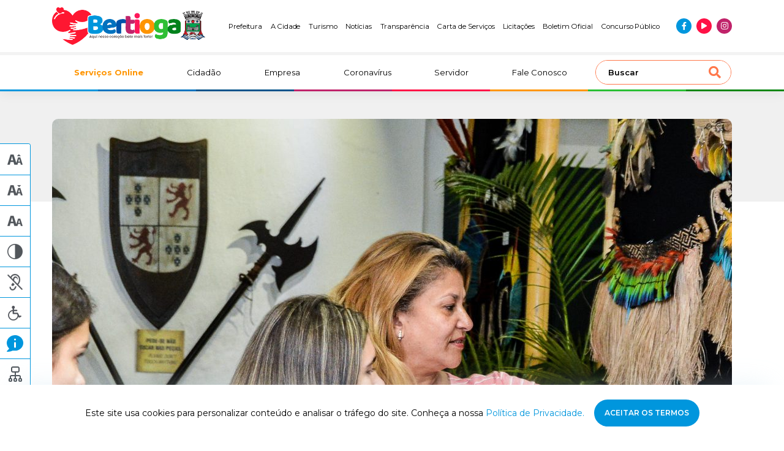

--- FILE ---
content_type: text/html; charset=UTF-8
request_url: https://www.bertioga.sp.gov.br/forte-sao-joao-tem-mostra-de-cultura-indigena-a-partir-do-dia-19
body_size: 19199
content:
<!DOCTYPE html>
<html lang="pt-br">
<head>
<meta http-equiv="Content-Type" content="text/html; charset=utf-8" />
<meta http-equiv="X-UA-Compatible" content="IE=edge">
<meta name="viewport" content="width=device-width, initial-scale=1, maximum-scale=1, minimum-scale=1, user-scalable=no">
<meta name="csrf-token" content="lstcQFymvooMTbW8fcOh2Ou8Oa0EbZj5m2xE4LLE">
    <meta name="robots" content="index, follow">
<link rel="canonical" href="https://www.bertioga.sp.gov.br/forte-sao-joao-tem-mostra-de-cultura-indigena-a-partir-do-dia-19">
<title>Forte São João tem mostra de cultura indígena a partir do dia 19 | Prefeitura de Bertioga</title>
<!-- Google -->
<meta name="description" content="Como parte das comemorações ao Dia do Índio, o Forte São João recebe uma mostra de peças autênticas provenientes de diversas etnias do Brasil, entre os dias 19 e 29 de abril.

O objetivo da exposição é trazer aos visitantes uma oportunidade imperdível de conhecer mais profundamente as raízes e a diversidade cultural genuinamente brasileira, pouco difundida e explorada, principalmente nas regiões Centro-oeste e Norte.

As peças em exposição pertencem a etnias de diversos estados do país, como Acre, Amazonas, Pará, Tocantins, Amapá, Goiás, Roraima e Mato Grosso. Algumas delas têm pouco contato com a sociedade moderna e ainda mantém seus costumes, tradições e a confecção de objetos e adornos usados no dia-a-dia.

Curador
O curador da mostra, Wellington Vieira de Almeida, coleciona arte indígena e já visitou diversas etnias Brasil afora, trazendo consigo arcos, flechas e todo tipo de artefatos indígenas de diferentes etnias. O objetivo, enquanto colecionador, é compartilhar conhecimento e preservar essa arte em face da perda crescente da identidade cultural das etnias.

Serviço:
Mostra de Arte Indígena
Local: Forte São João (Avenida Vicente de Carvalho, s/nº, Centro)
Horário: de quarta a domingo, das 9 às 17 horas" />
<meta name="company" content="Prefeitura de Bertioga" />
<meta name="author" content="KBR TEC" />
<meta name="copyright" content="Todos os direitos reservados" />
<meta name="application-name" content="Prefeitura de Bertioga" />
<meta name="distribution" content="Global" />
<meta name="rating" content="General" />
<!-- Facebook -->
<meta property="og:type" content="website">
<meta property="og:url" content="https://www.bertioga.sp.gov.br/forte-sao-joao-tem-mostra-de-cultura-indigena-a-partir-do-dia-19">
<meta property="og:title" content="Forte São João tem mostra de cultura indígena a partir do dia 19 | Prefeitura de Bertioga">
<meta property="og:site_name" content="Prefeitura de Bertioga">
<meta property="og:description" content="Como parte das comemorações ao Dia do Índio, o Forte São João recebe uma mostra de peças autênticas provenientes de diversas etnias do Brasil, entre os dias 19 e 29 de abril.

O objetivo da exposição é trazer aos visitantes uma oportunidade imperdível de conhecer mais profundamente as raízes e a diversidade cultural genuinamente brasileira, pouco difundida e explorada, principalmente nas regiões Centro-oeste e Norte.

As peças em exposição pertencem a etnias de diversos estados do país, como Acre, Amazonas, Pará, Tocantins, Amapá, Goiás, Roraima e Mato Grosso. Algumas delas têm pouco contato com a sociedade moderna e ainda mantém seus costumes, tradições e a confecção de objetos e adornos usados no dia-a-dia.

Curador
O curador da mostra, Wellington Vieira de Almeida, coleciona arte indígena e já visitou diversas etnias Brasil afora, trazendo consigo arcos, flechas e todo tipo de artefatos indígenas de diferentes etnias. O objetivo, enquanto colecionador, é compartilhar conhecimento e preservar essa arte em face da perda crescente da identidade cultural das etnias.

Serviço:
Mostra de Arte Indígena
Local: Forte São João (Avenida Vicente de Carvalho, s/nº, Centro)
Horário: de quarta a domingo, das 9 às 17 horas">
<meta property="og:image" content="https://www.bertioga.sp.gov.br/images/bertioga-seo.jpg">
<meta property="og:image:secure_url" content="https://www.bertioga.sp.gov.br/images/bertioga-seo.jpg" />
<meta property="og:image:type" content="image/jpeg">
<!-- Twitter -->
<meta name="twitter:card" content="summary" />
<meta name="twitter:title" content="Forte São João tem mostra de cultura indígena a partir do dia 19 | Prefeitura de Bertioga" />
<meta property="twitter:description" content="Como parte das comemorações ao Dia do Índio, o Forte São João recebe uma mostra de peças autênticas provenientes de diversas etnias do Brasil, entre os dias 19 e 29 de abril.

O objetivo da exposição é trazer aos visitantes uma oportunidade imperdível de conhecer mais profundamente as raízes e a diversidade cultural genuinamente brasileira, pouco difundida e explorada, principalmente nas regiões Centro-oeste e Norte.

As peças em exposição pertencem a etnias de diversos estados do país, como Acre, Amazonas, Pará, Tocantins, Amapá, Goiás, Roraima e Mato Grosso. Algumas delas têm pouco contato com a sociedade moderna e ainda mantém seus costumes, tradições e a confecção de objetos e adornos usados no dia-a-dia.

Curador
O curador da mostra, Wellington Vieira de Almeida, coleciona arte indígena e já visitou diversas etnias Brasil afora, trazendo consigo arcos, flechas e todo tipo de artefatos indígenas de diferentes etnias. O objetivo, enquanto colecionador, é compartilhar conhecimento e preservar essa arte em face da perda crescente da identidade cultural das etnias.

Serviço:
Mostra de Arte Indígena
Local: Forte São João (Avenida Vicente de Carvalho, s/nº, Centro)
Horário: de quarta a domingo, das 9 às 17 horas">
<meta property="twitter:image" content="https://www.bertioga.sp.gov.br/images/bertioga-seo.jpg" />
<link rel="icon" type="image/png" href="https://www.bertioga.sp.gov.br/wp/wp-content/uploads/2022/07/cropped-favicon.png" sizes="32x32" />
<link rel="icon" type="image/png" href="https://www.bertioga.sp.gov.br/wp/wp-content/uploads/2022/07/cropped-favicon.png" sizes="16x16" />
<meta name="application-name" content="Prefeitura de Bertioga"/>
<meta name="msapplication-TileColor" content="#FFFFFF" />
<meta name="msapplication-TileImage" content="mstile-144x144.png" />
<meta name="msapplication-square70x70logo" content="mstile-70x70.png" />
<meta name="msapplication-square150x150logo" content="mstile-150x150.png" />
<meta name="msapplication-wide310x150logo" content="mstile-310x150.png" />
<meta name="msapplication-square310x310logo" content="mstile-310x310.png" />

<script type="application/ld+json">
{
    "@context": "https://schema.org",
    "@type": "GovernmentOrganization",
    "name": "Prefeitura Municipal de Bertioga",
    "alternateName": "Prefeitura de Bertioga",
    "url": "https://www.bertioga.sp.gov.br/",
    "logo": "https://bertioga.sp.gov.br/wp/wp-content/uploads/2022/07/logo-prefeitura-de-bertioga.png",
    "contactPoint": {
    "@type": "ContactPoint",
    "telephone": "+551333198000",
    "contactType": "customer service",
    "areaServed": "BR",
    "availableLanguage": "Portuguese"
    },
    "sameAs": [
    "https://www.facebook.com/boasnoticiasbertioga",
    "https://www.instagram.com/bertiogacidade/",
    "https://www.youtube.com/user/boasnoticiasbertioga"
    ]
}
</script>

<meta name="google-site-verification" content="Y_-Ws4fedMkFA7sDCn-GcS-1qIJ64vPDeUxid17mKec" />
<!-- Google tag (gtag.js) -->
<script async src="https://www.googletagmanager.com/gtag/js?id=G-Z1RYXTLYHY"></script>
<script>
  window.dataLayer = window.dataLayer || [];
  function gtag(){dataLayer.push(arguments);}
  gtag('js', new Date());

  gtag('config', 'G-Z1RYXTLYHY');
</script>

<script>
(function(i, s, o, g, r, a, m) {
    i['GoogleAnalyticsObject'] = r;
    i[r] = i[r] || function() {
    (i[r].q = i[r].q || []).push(arguments)
    }, i[r].l = 1 * new Date();
    a = s.createElement(o),
    m = s.getElementsByTagName(o)[0];
    a.async = 1;
    a.src = g;
    m.parentNode.insertBefore(a, m)
})(window, document, 'script', 'https://www.google-analytics.com/analytics.js', 'ga');

ga('create', 'UA-49489228-1', 'auto');
ga('send', 'pageview');
</script>
<link rel="preconnect" href="https://fonts.googleapis.com">
<link rel="preconnect" href="https://fonts.gstatic.com" crossorigin>
<link href="https://fonts.googleapis.com/css2?family=Inter&family=Montserrat:wght@300;400;500;600;700&display=swap"
    rel="stylesheet">

<link rel="preload stylesheet" href="https://cdnjs.cloudflare.com/ajax/libs/font-awesome/5.15.4/css/all.min.css"
    as="style" onload="this.onload=null;this.rel='stylesheet'">
<noscript>
    <link rel="stylesheet" href="https://cdnjs.cloudflare.com/ajax/libs/font-awesome/5.15.4/css/all.min.css">
</noscript>

<link rel="preload stylesheet" href="https://www.bertioga.sp.gov.br/css/styles.min.css" as="style"
    onload="this.onload=null;this.rel='stylesheet'">
<noscript>
    <link rel="stylesheet" href="https://www.bertioga.sp.gov.br/css/styles.min.css">
</noscript>
<style>
    #gove-widget {
        z-index: 999;
    }

    @media(max-width: 1199px) {
        #gove-widget {
            left: inherit !important;
            right: 10px !important;
        }
    }

    @media(min-width: 1200px) {
        #gove-widget {
            left: 10px !important;
            right: inherit !important;
        }
    }

    @media(min-width: 991px) {
        .header-top__item:last-of-type{
            line-height: 16px;
            max-width: 100px;
            text-align: center
        }
    }
</style>
</head>
<body>
    <header class="header">
    <div class="header-top">
        <div class="container">
            <div class="row">
                <div class="col-8 col-md-6 col-lg-2 col-xl-3 header-top__column">
                    <a href="https://www.bertioga.sp.gov.br" title="Ir para página inicial" class="logo">
                        <img src="https://www.bertioga.sp.gov.br/wp/wp-content/uploads/2025/09/logo-prefeitura-de-bertioga.png" alt="Prefeitura de Bertioga" title="Prefeitura de Bertioga" class="logo__img" width="250" height="66">
                    </a>
                </div>

                <div class="col-lg-10 col-xl-9 header-top__column --jc-end">
                    <ul class="header-top__menu --desktop --jc-end">
                                                    <li class="header-top__item"><a href="https://www.bertioga.sp.gov.br/prefeitura/prefeito"  class="header-top__text">Prefeitura</a></li>
                                                    <li class="header-top__item"><a href="https://www.bertioga.sp.gov.br/cidadao/historia"  class="header-top__text">A Cidade</a></li>
                                                    <li class="header-top__item"><a href="https://www.bertioga.sp.gov.br/turismo"  class="header-top__text">Turismo</a></li>
                                                    <li class="header-top__item"><a href="https://www.bertioga.sp.gov.br/noticias"  class="header-top__text">Notícias</a></li>
                                                    <li class="header-top__item"><a href="https://transparencia-bertioga.smarapd.com.br/#/"  target="_blank"  class="header-top__text">Transparência</a></li>
                                                    <li class="header-top__item"><a href="https://cartadeservicos.bertioga.sp.gov.br/guiafacil/pesquisa-publica"  target="_blank"  class="header-top__text">Carta de Serviços</a></li>
                                                    <li class="header-top__item"><a href="/licitacao"  class="header-top__text">Licitações</a></li>
                                                    <li class="header-top__item"><a href="/boletim-oficial"  class="header-top__text">Boletim Oficial</a></li>
                                                    <li class="header-top__item"><a href="/cidadao/concurso-publico"  class="header-top__text">Concurso Público</a></li>
                                            </ul>

                    <ul class="social-menu">
                                                                                <li class="social-menu__item --blue">
                                <a href="https://www.facebook.com/boasnoticiasbertioga" target="_blank" title="Curta nossa página no Facebook"><i class="fab fa-facebook-f --blue social-menu__icon"></i></a>
                            </li>
                                                                                <li class="social-menu__item --red">
                                <a href="https://www.youtube.com/@prefeitura.bertioga" target="_blank" title="Inscreva-se em nosso canal no YouTube"><i class="fas fa-play --red social-menu__icon"></i></a>
                            </li>
                                                                                <li class="social-menu__item --purple">
                                <a href="https://www.instagram.com/bertiogacidade/" target="_blank" title="Siga-nos no Instagram"><i class="fab fa-instagram --purple social-menu__icon"></i></a>
                            </li>
                                            </ul>
                </div>

                <div class="col-4 col-md-6 d-lg-none main-menu__toogler">
                    <button class="navbar-toggler" id="openSidebar" type="button" aria-controls="sidebarMenu" aria-expanded="false" aria-label="Abrir menu de navegação">
                        <i class="fas fa-bars"></i>
                    </button>
                </div>
            </div>
        </div>
    </div>
    <div class="header-bottom">
        <div class="container">
            <div class="row">
                <nav class="col-12 navbar navbar-expand-lg main-menu">
                    <div class="collapse navbar-collapse main-menu__collapse" id="mainMenu">
                        <ul class="navbar-nav main-menu__nav">
                            
                                                                                                <li class="nav-item main-menu__item --destaque">
                                        <a href="/servicos-online"  title="Serviços Online | Prefeitura de Bertioga">
                                            Serviços Online
                                        </a>
                                    </li>
                                                                                                                                <li class="nav-item main-menu__item ">
                                        <a href="/cidadao"  title="Cidadão | Prefeitura de Bertioga">
                                            Cidadão
                                        </a>
                                    </li>
                                                                                                                                <li class="nav-item main-menu__item ">
                                        <a href="/empresa"  title="Empresa | Prefeitura de Bertioga">
                                            Empresa
                                        </a>
                                    </li>
                                                                                                                                <li class="nav-item main-menu__item ">
                                        <a href="/coronavirus"  title="Coronavírus | Prefeitura de Bertioga">
                                            Coronavírus
                                        </a>
                                    </li>
                                                                                                                                <li class="nav-item main-menu__item ">
                                        <a href="/servidor"  title="Servidor | Prefeitura de Bertioga">
                                            Servidor
                                        </a>
                                    </li>
                                                                                                                                <li class="nav-item main-menu__item ">
                                        <a href="/contatos"  title="Fale Conosco | Prefeitura de Bertioga">
                                            Fale Conosco
                                        </a>
                                    </li>
                                                                                    </ul>
                        <div class="search">
                            <form action="/" type="GET" class="search__form">
                                <input type="search" class="search__input" id="search" name="s" placeholder="Buscar" value="">
                                <button type="submit" class="search__submit"><i class="fas fa-search search__icon --orange"></i></button>
                            </form>
                        </div>
                    </div>
                </nav>
            </div>
        </div>
    </div>
    <div class="header-colors">
        <div class="header-colors__column --blue"></div>
        <div class="header-colors__column --blue-medium"></div>
        <div class="header-colors__column --blue-dark"></div>
        <div class="header-colors__column --purple"></div>
        <div class="header-colors__column --red"></div>
        <div class="header-colors__column --orange"></div>
        <div class="header-colors__column --green"></div>
        <div class="header-colors__column --green-dark"></div>
    </div>
</header>

<div class="sidebar d-lg-none" id="sidebarMenu">
    <div class="sidebar__wrapper">
        <div class="sidebar__header">
            <div class="sidebar__close" id="closeSidebar">
                <i class="fas fa-times sidebar__close-icon"></i>
            </div>
            <div class="search">
                <form action="/" type="GET" class="search__form">
                    <input type="search" class="search__input" id="search" name="s" placeholder="Buscar" value="">
                    <button type="submit" class="search__submit"><i class="fas fa-search search__icon --orange"></i></button>
                </form>
            </div>
        </div>
        <div class="sidebar__content">
            <ul class="navbar-nav main-menu__nav">
                
                                                            <li class="nav-item main-menu__item --destaque">
                            <a href="/servicos-online"  title="Serviços Online | Prefeitura de Bertioga">
                                Serviços Online
                            </a>
                        </li>
                                                                                <li class="nav-item main-menu__item ">
                            <a href="/cidadao"  title="Cidadão | Prefeitura de Bertioga">
                                Cidadão
                            </a>
                        </li>
                                                                                <li class="nav-item main-menu__item ">
                            <a href="/empresa"  title="Empresa | Prefeitura de Bertioga">
                                Empresa
                            </a>
                        </li>
                                                                                <li class="nav-item main-menu__item ">
                            <a href="/coronavirus"  title="Coronavírus | Prefeitura de Bertioga">
                                Coronavírus
                            </a>
                        </li>
                                                                                <li class="nav-item main-menu__item ">
                            <a href="/servidor"  title="Servidor | Prefeitura de Bertioga">
                                Servidor
                            </a>
                        </li>
                                                                                <li class="nav-item main-menu__item ">
                            <a href="/contatos"  title="Fale Conosco | Prefeitura de Bertioga">
                                Fale Conosco
                            </a>
                        </li>
                                                </ul>
            <ul class="navbar-nav main-menu__nav">
                                    <li class="nav-item main-menu__item">
                        <a href="https://www.bertioga.sp.gov.br/prefeitura/prefeito" title="Prefeitura | Prefeitura de Bertioga">
                            Prefeitura
                        </a>
                    </li>
                                    <li class="nav-item main-menu__item">
                        <a href="https://www.bertioga.sp.gov.br/cidadao/historia" title="A Cidade | Prefeitura de Bertioga">
                            A Cidade
                        </a>
                    </li>
                                    <li class="nav-item main-menu__item">
                        <a href="https://www.bertioga.sp.gov.br/turismo" title="Turismo | Prefeitura de Bertioga">
                            Turismo
                        </a>
                    </li>
                                    <li class="nav-item main-menu__item">
                        <a href="https://www.bertioga.sp.gov.br/noticias" title="Notícias | Prefeitura de Bertioga">
                            Notícias
                        </a>
                    </li>
                                    <li class="nav-item main-menu__item">
                        <a href="https://transparencia-bertioga.smarapd.com.br/#/" title="Transparência | Prefeitura de Bertioga">
                            Transparência
                        </a>
                    </li>
                                    <li class="nav-item main-menu__item">
                        <a href="https://cartadeservicos.bertioga.sp.gov.br/guiafacil/pesquisa-publica" title="Carta de Serviços | Prefeitura de Bertioga">
                            Carta de Serviços
                        </a>
                    </li>
                                    <li class="nav-item main-menu__item">
                        <a href="/licitacao" title="Licitações | Prefeitura de Bertioga">
                            Licitações
                        </a>
                    </li>
                                    <li class="nav-item main-menu__item">
                        <a href="/boletim-oficial" title="Boletim Oficial | Prefeitura de Bertioga">
                            Boletim Oficial
                        </a>
                    </li>
                                    <li class="nav-item main-menu__item">
                        <a href="/cidadao/concurso-publico" title="Concurso Público | Prefeitura de Bertioga">
                            Concurso Público
                        </a>
                    </li>
                            </ul>
        </div>
        <div class="sidebar__footer">
            <ul class="social-menu">
                                                        <li class="social-menu__item --blue">
                        <a href="https://www.facebook.com/boasnoticiasbertioga" target="_blank" title=""><i class="fab fa-facebook-f --blue social-menu__icon"></i></a>
                    </li>
                                                        <li class="social-menu__item --red">
                        <a href="https://www.youtube.com/@prefeitura.bertioga" target="_blank" title=""><i class="fas fa-play --red social-menu__icon"></i></a>
                    </li>
                                                        <li class="social-menu__item --purple">
                        <a href="https://www.instagram.com/bertiogacidade/" target="_blank" title=""><i class="fab fa-instagram --purple social-menu__icon"></i></a>
                    </li>
                            </ul>
        </div>
    </div>
</div>

    <main class="page" id="news-show">
            <section class="post-content">
        <div class="page__header"></div>
        <div class="container">
            <div class="post-content__hero">
                <div class="post-content__thumb">
                                                                    <img src="https://www.bertioga.sp.gov.br/wp/wp-content/uploads/2018/04/exposicao-indigena_Diego-Bachiega-3.jpg" class="post-content__image" alt="Forte São João tem mostra de cultura indígena a partir do dia 19">
                                    </div>
                                <div class="news__details --box  ">
                                    <div class="news__date">
                        <svg class="news__date-icon" width="16" height="17" fill="none" xmlns="http://www.w3.org/2000/svg"><path clip-rule="evenodd" d="M3.44.055a.652.652 0 00-.34.398 2.563 2.563 0 00-.034.46v.338l-.64.015c-.718.016-.905.057-1.307.282-.324.182-.705.594-.871.942C-.021 3.054 0 2.467 0 9.137c0 6.659-.02 6.085.242 6.634.242.506.71.924 1.264 1.126l.28.103h12.429l.26-.094a2.327 2.327 0 001.468-1.618c.053-.202.057-.597.057-6.15 0-6.673.022-6.083-.25-6.65a2.292 2.292 0 00-.967-.989c-.38-.19-.66-.241-1.313-.241h-.537v-.34c0-.406-.035-.554-.166-.706a.606.606 0 00-1.001.13c-.055.115-.066.205-.066.527v.389H4.3V.869c0-.322-.01-.412-.066-.528A.607.607 0 003.44.055zm-.367 2.857c.015.454.064.595.26.74a.584.584 0 00.762-.043c.174-.156.205-.265.205-.704V2.52h7.4v.384c0 .44.031.548.205.704a.584.584 0 00.761.044c.2-.148.249-.287.261-.741l.011-.39h.515c.44 0 .542.01.693.067.223.086.423.282.534.525l.086.188v11.67l-.084.183a1.083 1.083 0 01-.48.506l-.15.076H1.948l-.15-.076a1.083 1.083 0 01-.48-.506l-.084-.183V9.137c0-5.542.003-5.841.058-5.968.093-.212.213-.37.354-.465.232-.158.33-.178.89-.18l.524-.003.013.39zm1.042 2.85a.778.778 0 00-.14 1.288c.641.563 1.562-.22 1.147-.974a.696.696 0 00-.623-.39.585.585 0 00-.384.077zm3.414-.02a.773.773 0 00-.438.719c0 .328.166.584.461.714.298.132.615.062.85-.185.462-.488.113-1.312-.555-1.31a.82.82 0 00-.318.063zm3.367.006c-.686.356-.491 1.423.27 1.487.484.042.856-.347.817-.852-.02-.25-.123-.427-.343-.586-.118-.084-.175-.101-.372-.11-.19-.009-.26.003-.372.061zm-3.188 3.09a.783.783 0 00-.552.433.88.88 0 00.043.76.774.774 0 00.84.336c.226-.054.479-.306.543-.541.152-.557-.323-1.094-.874-.988zm3.386.004a.672.672 0 00-.44.26.786.786 0 00.335 1.25c.485.175 1.003-.207 1.003-.74a.743.743 0 00-.205-.536.748.748 0 00-.693-.234zm-6.98.066c-.362.183-.524.674-.344 1.039a.737.737 0 00.693.435c.363 0 .63-.208.733-.57a.593.593 0 00.014-.365.82.82 0 00-.387-.532.86.86 0 00-.71-.007zm.121 3.104a.844.844 0 00-.46.395.866.866 0 00.008.719.836.836 0 00.527.401c.524.12 1.018-.385.9-.922-.098-.45-.558-.73-.975-.593zm3.383-.002a.791.791 0 00-.428 1.142c.317.567 1.091.514 1.36-.092.26-.588-.328-1.25-.932-1.05zm3.449-.017c-.568.151-.793.842-.414 1.271.168.192.34.273.576.273.803 0 1.06-1.098.345-1.472a.781.781 0 00-.507-.072z"/></svg>                        <p class="news__date-number">9 de abril de 2018</p>
                    </div>
                </div>
            </div>
            <div class="post-content__share">
                <div class="post-content__icons">
                                        <a href="https://www.facebook.com/sharer/sharer.php?u=www.bertioga.sp.gov.br/forte-sao-joao-tem-mostra-de-cultura-indigena-a-partir-do-dia-19" title="Compartilhar a notícia no Facebook" target="_blank" class="post-content__link"><svg width="17" height="16" fill="none" xmlns="http://www.w3.org/2000/svg"><path d="M12.75.003L10.544 0C8.068 0 6.467 1.546 6.467 3.938v1.815H4.251c-.192 0-.347.146-.347.327v2.63c0 .18.156.326.347.326h2.216v6.638c0 .18.156.326.347.326h2.892c.192 0 .347-.146.347-.326V9.036h2.591c.192 0 .347-.146.347-.326l.001-2.63a.317.317 0 00-.102-.231.358.358 0 00-.245-.096h-2.592V4.214c0-.74.187-1.115 1.21-1.115h1.486a.337.337 0 00.346-.327V.33c0-.18-.155-.326-.346-.327z"/></svg></a>
                    <a href="https://twitter.com/intent/tweet?text=Forte São João tem mostra de cultura indígena a partir do dia 19%20www.bertioga.sp.gov.br/forte-sao-joao-tem-mostra-de-cultura-indigena-a-partir-do-dia-19" title="Compartilhar a notícia no Twitter" target="_blank" class="post-content__link"><svg width="20" height="19" fill="none" xmlns="http://www.w3.org/2000/svg"><g clip-path="url(#clip0_60_8)"><path d="M20 3.609a8.902 8.902 0 01-2.363.615c.85-.482 1.5-1.24 1.804-2.153a8.459 8.459 0 01-2.6.943 4.212 4.212 0 00-2.995-1.233c-2.27 0-4.097 1.75-4.097 3.896 0 .31.027.606.095.889-3.409-.158-6.425-1.71-8.451-4.075a3.773 3.773 0 00-.562 1.97c0 1.348.732 2.544 1.821 3.236A4.214 4.214 0 01.8 7.217v.043c0 1.893 1.421 3.466 3.285 3.828a4.295 4.295 0 01-1.075.128 3.76 3.76 0 01-.776-.067c.531 1.543 2.038 2.677 3.831 2.714a8.518 8.518 0 01-5.084 1.661c-.336 0-.658-.014-.981-.053 1.816 1.112 3.969 1.748 6.29 1.748 7.545 0 11.67-5.938 11.67-11.084a9.39 9.39 0 00-.015-.504A7.966 7.966 0 0020 3.61z"/></g><defs><clipPath id="clip0_60_8"><path fill="#fff" d="M0 0h20v19H0z"/></clipPath></defs></svg></a>
                    <a href="https://www.linkedin.com/sharing/share-offsite/?url=www.bertioga.sp.gov.br/forte-sao-joao-tem-mostra-de-cultura-indigena-a-partir-do-dia-19" title="Compartilhar a notícia no LinkedIn" target="_blank" class="post-content__link"><svg width="17" height="16" fill="none" xmlns="http://www.w3.org/2000/svg"><path d="M16.996 16H17v-5.87c0-2.87-.657-5.082-4.223-5.082-1.714 0-2.864.886-3.334 1.725h-.05V5.317h-3.38V16h3.52v-5.29c0-1.393.28-2.74 2.113-2.74 1.806 0 1.833 1.59 1.833 2.83V16h3.517zM.28 5.318h3.525V16H.281V5.318zM2.041 0C.914 0 0 .86 0 1.921s.914 1.94 2.041 1.94c1.127 0 2.042-.879 2.042-1.94C4.083.861 3.168 0 2.04 0z"/></svg></a>
                </div>
                <div class="post-content__desc">Compartilhar a notícia</div>
            </div>
            <nav aria-label="breadcrumb">
                <ol class="breadcrumb">
                    <li class="breadcrumb-item"><a href="https://www.bertioga.sp.gov.br">Home</a></li>
                    <li class="breadcrumb-item"><a href="https://www.bertioga.sp.gov.br/noticias">Notícias</a></li>
                    <li class="breadcrumb-item active" aria-current="page">Forte São João tem mostra de cultura indígena a partir do dia 19</li>
                </ol>
            </nav>
            <h1 class="post-content__title">Forte São João tem mostra de cultura indígena a partir do dia 19</h1>
            <div class="post-content__content">
                Como parte das comemorações ao Dia do Índio, o Forte São João recebe uma mostra de peças autênticas provenientes de diversas etnias do Brasil, entre os dias 19 e 29 de abril.<br />
<br />
O objetivo da exposição é trazer aos visitantes uma oportunidade imperdível de conhecer mais profundamente as raízes e a diversidade cultural genuinamente brasileira, pouco difundida e explorada, principalmente nas regiões Centro-oeste e Norte.<br />
<br />
As peças em exposição pertencem a etnias de diversos estados do país, como Acre, Amazonas, Pará, Tocantins, Amapá, Goiás, Roraima e Mato Grosso. Algumas delas têm pouco contato com a sociedade moderna e ainda mantém seus costumes, tradições e a confecção de objetos e adornos usados no dia-a-dia.<br />
<br />
<strong>Curador</strong><br />
O curador da mostra, Wellington Vieira de Almeida, coleciona arte indígena e já visitou diversas etnias Brasil afora, trazendo consigo arcos, flechas e todo tipo de artefatos indígenas de diferentes etnias. O objetivo, enquanto colecionador, é compartilhar conhecimento e preservar essa arte em face da perda crescente da identidade cultural das etnias.<br />
<br />
<strong>Serviço:</strong><br />
Mostra de Arte Indígena<br />
Local: Forte São João (Avenida Vicente de Carvalho, s/nº, Centro)<br />
Horário: de quarta a domingo, das 9 às 17 horas
            </div>
                        <div class="post-content__author">
                <h3 class="post-content__author-title">Diretoria de Comunicação</h3>
                                <div class="post-content__author__item">
                    <h4 class="post-content__author-subtitle">Texto:</h4>
                    <p class="post-content__author-text">Vagner Lima </p>
                </div>
                                                <div class="post-content__author__item">
                    <h4 class="post-content__author-subtitle">Fotos (arquivo):</h4>
                    <p class="post-content__author-text">Diego Bachiéga</p>
                </div>
                                                <div class="post-content__author__item">
                    <h4 class="post-content__author-subtitle">Responsável:</h4>
                    <p class="post-content__author-text">
                        
                                                    <br>
                                            </p>
                </div>
                            </div>
                    </div>
    </section>

            <section class="related-news">
        <div class="box-title ">
            <div class="container">
            <div class="row">
                <div class="col-md-8 box-title__column">
                    <h2 class="box-title__title">Notícias <strong>Relacionadas</strong></h2>
                </div>
            </div>
        </div>
    </div>
    <div class="container">
        <div class="row related-news__list">
                            <div class="news --small col-12">
    <div class="news__wrapper">
                <div class="news__thumb --small">
            <img src="https://www.bertioga.sp.gov.br/wp/wp-content/uploads/2026/01/54830315759_eda14ca815_c.jpg" alt="Prefeitura de Bertioga entrega 20 títulos e amplia acesso à moradia regularizada" class="news__image" loading="lazy" width="159" height="106">
        </div>
                <div class="news__content">
            <div class="news__details">
                <div class="news__date">
                    <svg class="news__date-icon" width="16" height="17" fill="none" xmlns="http://www.w3.org/2000/svg"><path clip-rule="evenodd" d="M3.44.055a.652.652 0 00-.34.398 2.563 2.563 0 00-.034.46v.338l-.64.015c-.718.016-.905.057-1.307.282-.324.182-.705.594-.871.942C-.021 3.054 0 2.467 0 9.137c0 6.659-.02 6.085.242 6.634.242.506.71.924 1.264 1.126l.28.103h12.429l.26-.094a2.327 2.327 0 001.468-1.618c.053-.202.057-.597.057-6.15 0-6.673.022-6.083-.25-6.65a2.292 2.292 0 00-.967-.989c-.38-.19-.66-.241-1.313-.241h-.537v-.34c0-.406-.035-.554-.166-.706a.606.606 0 00-1.001.13c-.055.115-.066.205-.066.527v.389H4.3V.869c0-.322-.01-.412-.066-.528A.607.607 0 003.44.055zm-.367 2.857c.015.454.064.595.26.74a.584.584 0 00.762-.043c.174-.156.205-.265.205-.704V2.52h7.4v.384c0 .44.031.548.205.704a.584.584 0 00.761.044c.2-.148.249-.287.261-.741l.011-.39h.515c.44 0 .542.01.693.067.223.086.423.282.534.525l.086.188v11.67l-.084.183a1.083 1.083 0 01-.48.506l-.15.076H1.948l-.15-.076a1.083 1.083 0 01-.48-.506l-.084-.183V9.137c0-5.542.003-5.841.058-5.968.093-.212.213-.37.354-.465.232-.158.33-.178.89-.18l.524-.003.013.39zm1.042 2.85a.778.778 0 00-.14 1.288c.641.563 1.562-.22 1.147-.974a.696.696 0 00-.623-.39.585.585 0 00-.384.077zm3.414-.02a.773.773 0 00-.438.719c0 .328.166.584.461.714.298.132.615.062.85-.185.462-.488.113-1.312-.555-1.31a.82.82 0 00-.318.063zm3.367.006c-.686.356-.491 1.423.27 1.487.484.042.856-.347.817-.852-.02-.25-.123-.427-.343-.586-.118-.084-.175-.101-.372-.11-.19-.009-.26.003-.372.061zm-3.188 3.09a.783.783 0 00-.552.433.88.88 0 00.043.76.774.774 0 00.84.336c.226-.054.479-.306.543-.541.152-.557-.323-1.094-.874-.988zm3.386.004a.672.672 0 00-.44.26.786.786 0 00.335 1.25c.485.175 1.003-.207 1.003-.74a.743.743 0 00-.205-.536.748.748 0 00-.693-.234zm-6.98.066c-.362.183-.524.674-.344 1.039a.737.737 0 00.693.435c.363 0 .63-.208.733-.57a.593.593 0 00.014-.365.82.82 0 00-.387-.532.86.86 0 00-.71-.007zm.121 3.104a.844.844 0 00-.46.395.866.866 0 00.008.719.836.836 0 00.527.401c.524.12 1.018-.385.9-.922-.098-.45-.558-.73-.975-.593zm3.383-.002a.791.791 0 00-.428 1.142c.317.567 1.091.514 1.36-.092.26-.588-.328-1.25-.932-1.05zm3.449-.017c-.568.151-.793.842-.414 1.271.168.192.34.273.576.273.803 0 1.06-1.098.345-1.472a.781.781 0 00-.507-.072z"/></svg>                    <p class="news__date-number">16 de janeiro de 2026</p>
                </div>
            </div>
            <h2 class="news__title">Prefeitura de Bertioga entrega 20 títulos e amplia acesso à moradia regularizada</h2>
            <p class="news__excerpt">Moradia garantida e segurança [...]</p>
        </div>
        <a href="https://www.bertioga.sp.gov.br/prefeitura-de-bertioga-entrega-20-titulos-e-amplia-acesso-a-moradia-regularizada" title="Leia a notícia na íntegra" class="news__link"></a>
    </div>
</div>
                            <div class="news --small col-12">
    <div class="news__wrapper">
                <div class="news__thumb --small">
            <img src="https://www.bertioga.sp.gov.br/wp/wp-content/uploads/2026/01/54548862266_4cf3d6878d_k.jpg" alt="Sebrae-SP oferece 375 vagas para empresas de Bertioga e da Baixada Santista no programa Brasil Mais Produtivo" class="news__image" loading="lazy" width="159" height="106">
        </div>
                <div class="news__content">
            <div class="news__details">
                <div class="news__date">
                    <svg class="news__date-icon" width="16" height="17" fill="none" xmlns="http://www.w3.org/2000/svg"><path clip-rule="evenodd" d="M3.44.055a.652.652 0 00-.34.398 2.563 2.563 0 00-.034.46v.338l-.64.015c-.718.016-.905.057-1.307.282-.324.182-.705.594-.871.942C-.021 3.054 0 2.467 0 9.137c0 6.659-.02 6.085.242 6.634.242.506.71.924 1.264 1.126l.28.103h12.429l.26-.094a2.327 2.327 0 001.468-1.618c.053-.202.057-.597.057-6.15 0-6.673.022-6.083-.25-6.65a2.292 2.292 0 00-.967-.989c-.38-.19-.66-.241-1.313-.241h-.537v-.34c0-.406-.035-.554-.166-.706a.606.606 0 00-1.001.13c-.055.115-.066.205-.066.527v.389H4.3V.869c0-.322-.01-.412-.066-.528A.607.607 0 003.44.055zm-.367 2.857c.015.454.064.595.26.74a.584.584 0 00.762-.043c.174-.156.205-.265.205-.704V2.52h7.4v.384c0 .44.031.548.205.704a.584.584 0 00.761.044c.2-.148.249-.287.261-.741l.011-.39h.515c.44 0 .542.01.693.067.223.086.423.282.534.525l.086.188v11.67l-.084.183a1.083 1.083 0 01-.48.506l-.15.076H1.948l-.15-.076a1.083 1.083 0 01-.48-.506l-.084-.183V9.137c0-5.542.003-5.841.058-5.968.093-.212.213-.37.354-.465.232-.158.33-.178.89-.18l.524-.003.013.39zm1.042 2.85a.778.778 0 00-.14 1.288c.641.563 1.562-.22 1.147-.974a.696.696 0 00-.623-.39.585.585 0 00-.384.077zm3.414-.02a.773.773 0 00-.438.719c0 .328.166.584.461.714.298.132.615.062.85-.185.462-.488.113-1.312-.555-1.31a.82.82 0 00-.318.063zm3.367.006c-.686.356-.491 1.423.27 1.487.484.042.856-.347.817-.852-.02-.25-.123-.427-.343-.586-.118-.084-.175-.101-.372-.11-.19-.009-.26.003-.372.061zm-3.188 3.09a.783.783 0 00-.552.433.88.88 0 00.043.76.774.774 0 00.84.336c.226-.054.479-.306.543-.541.152-.557-.323-1.094-.874-.988zm3.386.004a.672.672 0 00-.44.26.786.786 0 00.335 1.25c.485.175 1.003-.207 1.003-.74a.743.743 0 00-.205-.536.748.748 0 00-.693-.234zm-6.98.066c-.362.183-.524.674-.344 1.039a.737.737 0 00.693.435c.363 0 .63-.208.733-.57a.593.593 0 00.014-.365.82.82 0 00-.387-.532.86.86 0 00-.71-.007zm.121 3.104a.844.844 0 00-.46.395.866.866 0 00.008.719.836.836 0 00.527.401c.524.12 1.018-.385.9-.922-.098-.45-.558-.73-.975-.593zm3.383-.002a.791.791 0 00-.428 1.142c.317.567 1.091.514 1.36-.092.26-.588-.328-1.25-.932-1.05zm3.449-.017c-.568.151-.793.842-.414 1.271.168.192.34.273.576.273.803 0 1.06-1.098.345-1.472a.781.781 0 00-.507-.072z"/></svg>                    <p class="news__date-number">16 de janeiro de 2026</p>
                </div>
            </div>
            <h2 class="news__title">Sebrae-SP oferece 375 vagas para empresas de Bertioga e da Baixada Santista no programa Brasil Mais Produtivo</h2>
            <p class="news__excerpt">O Sebrae-SP está com inscriçõe [...]</p>
        </div>
        <a href="https://www.bertioga.sp.gov.br/sebrae-sp-oferece-375-vagas-para-empresas-de-bertioga-e-da-baixada-santista-no-programa-brasil-mais-produtivo" title="Leia a notícia na íntegra" class="news__link"></a>
    </div>
</div>
                            <div class="news --small col-12">
    <div class="news__wrapper">
                <div class="news__thumb --small">
            <img src="https://www.bertioga.sp.gov.br/wp/wp-content/uploads/2026/01/IMG_5668.jpeg" alt="Avenida 19 de Maio recebe melhorias para otimizar o tráfego de veículos" class="news__image" loading="lazy" width="159" height="106">
        </div>
                <div class="news__content">
            <div class="news__details">
                <div class="news__date">
                    <svg class="news__date-icon" width="16" height="17" fill="none" xmlns="http://www.w3.org/2000/svg"><path clip-rule="evenodd" d="M3.44.055a.652.652 0 00-.34.398 2.563 2.563 0 00-.034.46v.338l-.64.015c-.718.016-.905.057-1.307.282-.324.182-.705.594-.871.942C-.021 3.054 0 2.467 0 9.137c0 6.659-.02 6.085.242 6.634.242.506.71.924 1.264 1.126l.28.103h12.429l.26-.094a2.327 2.327 0 001.468-1.618c.053-.202.057-.597.057-6.15 0-6.673.022-6.083-.25-6.65a2.292 2.292 0 00-.967-.989c-.38-.19-.66-.241-1.313-.241h-.537v-.34c0-.406-.035-.554-.166-.706a.606.606 0 00-1.001.13c-.055.115-.066.205-.066.527v.389H4.3V.869c0-.322-.01-.412-.066-.528A.607.607 0 003.44.055zm-.367 2.857c.015.454.064.595.26.74a.584.584 0 00.762-.043c.174-.156.205-.265.205-.704V2.52h7.4v.384c0 .44.031.548.205.704a.584.584 0 00.761.044c.2-.148.249-.287.261-.741l.011-.39h.515c.44 0 .542.01.693.067.223.086.423.282.534.525l.086.188v11.67l-.084.183a1.083 1.083 0 01-.48.506l-.15.076H1.948l-.15-.076a1.083 1.083 0 01-.48-.506l-.084-.183V9.137c0-5.542.003-5.841.058-5.968.093-.212.213-.37.354-.465.232-.158.33-.178.89-.18l.524-.003.013.39zm1.042 2.85a.778.778 0 00-.14 1.288c.641.563 1.562-.22 1.147-.974a.696.696 0 00-.623-.39.585.585 0 00-.384.077zm3.414-.02a.773.773 0 00-.438.719c0 .328.166.584.461.714.298.132.615.062.85-.185.462-.488.113-1.312-.555-1.31a.82.82 0 00-.318.063zm3.367.006c-.686.356-.491 1.423.27 1.487.484.042.856-.347.817-.852-.02-.25-.123-.427-.343-.586-.118-.084-.175-.101-.372-.11-.19-.009-.26.003-.372.061zm-3.188 3.09a.783.783 0 00-.552.433.88.88 0 00.043.76.774.774 0 00.84.336c.226-.054.479-.306.543-.541.152-.557-.323-1.094-.874-.988zm3.386.004a.672.672 0 00-.44.26.786.786 0 00.335 1.25c.485.175 1.003-.207 1.003-.74a.743.743 0 00-.205-.536.748.748 0 00-.693-.234zm-6.98.066c-.362.183-.524.674-.344 1.039a.737.737 0 00.693.435c.363 0 .63-.208.733-.57a.593.593 0 00.014-.365.82.82 0 00-.387-.532.86.86 0 00-.71-.007zm.121 3.104a.844.844 0 00-.46.395.866.866 0 00.008.719.836.836 0 00.527.401c.524.12 1.018-.385.9-.922-.098-.45-.558-.73-.975-.593zm3.383-.002a.791.791 0 00-.428 1.142c.317.567 1.091.514 1.36-.092.26-.588-.328-1.25-.932-1.05zm3.449-.017c-.568.151-.793.842-.414 1.271.168.192.34.273.576.273.803 0 1.06-1.098.345-1.472a.781.781 0 00-.507-.072z"/></svg>                    <p class="news__date-number">16 de janeiro de 2026</p>
                </div>
            </div>
            <h2 class="news__title">Avenida 19 de Maio recebe melhorias para otimizar o tráfego de veículos</h2>
            <p class="news__excerpt">A Prefeitura de Bertioga inici [...]</p>
        </div>
        <a href="https://www.bertioga.sp.gov.br/avenida-19-de-maio-recebe-melhorias-para-otimizar-o-trafego-de-veiculos" title="Leia a notícia na íntegra" class="news__link"></a>
    </div>
</div>
                    </div>
    </div>
</section>
        </main>

    <aside class="acessibilidade">
    <button class="acessibilidade__button" id="acessibilidadeButton">
        <i class="fas fa-universal-access"></i>
        Acessibilidade
    </button>
    <div class="acessibilidade__wrapper">
        <button class="acessibilidade__item fontMore" title="Aumentar fonte">
            <span class="acessibilidade__text">Texto Maior</span>
            <div class="acessibilidade__icon"><svg width="25" height="18" fill="none" xmlns="http://www.w3.org/2000/svg" xmlns:xlink="http://www.w3.org/1999/xlink"><path fill="url(#aumenta-texto)" d="M0 0h25v18H0z"/><defs><pattern id="aumenta-texto" patternContentUnits="objectBoundingBox" width="1" height="1"><use xlink:href="#image0_954_17" transform="scale(.04 .05556)"/></pattern><image id="image0_954_17" width="25" height="18" xlink:href="[data-uri]"/></defs></svg></div>
        </button>
        <button class="acessibilidade__item fontLess" title="Diminuir fonte">
            <span class="acessibilidade__text">Texto Menor</span>
            <div class="acessibilidade__icon"><svg width="25" height="17" fill="none" xmlns="http://www.w3.org/2000/svg" xmlns:xlink="http://www.w3.org/1999/xlink"><path fill="url(#diminui-texto)" d="M0 0h25v17H0z"/><defs><pattern id="diminui-texto" patternContentUnits="objectBoundingBox" width="1" height="1"><use xlink:href="#image0_954_16" transform="scale(.04 .05882)"/></pattern><image id="image0_954_16" width="25" height="17" xlink:href="[data-uri]"/></defs></svg></div>
        </button>
        <button class="acessibilidade__item fontReset" title="Redefinir">
            <span class="acessibilidade__text">Texto Normal</span>
            <div class="acessibilidade__icon"><svg width="25" height="17" fill="none" xmlns="http://www.w3.org/2000/svg" xmlns:xlink="http://www.w3.org/1999/xlink"><path fill="url(#reseta-texto)" d="M0 0h25v17H0z"/><defs><pattern id="reseta-texto" patternContentUnits="objectBoundingBox" width="1" height="1"><use xlink:href="#image0_954_15" transform="scale(.04 .05882)"/></pattern><image id="image0_954_15" width="25" height="17" xlink:href="[data-uri]"/></defs></svg></div>
        </button>
        <button class="acessibilidade__item invertColors" title="Inverter cores">
            <span class="acessibilidade__text">Contraste</span>
            <div class="acessibilidade__icon"><svg width="25" height="25" fill="none" xmlns="http://www.w3.org/2000/svg" xmlns:xlink="http://www.w3.org/1999/xlink"><path fill="url(#contaste)" d="M0 0h25v25H0z"/><defs><pattern id="contaste" patternContentUnits="objectBoundingBox" width="1" height="1"><use xlink:href="#image0_954_14" transform="scale(.04)"/></pattern><image id="image0_954_14" width="25" height="25" xlink:href="[data-uri]"/></defs></svg></div>
        </button>
        <button class="acessibilidade__item librasControl" title="Vlibras">
            <span class="acessibilidade__text">Libras</span>
            <div class="acessibilidade__icon"><svg width="25" height="27" fill="none" xmlns="http://www.w3.org/2000/svg" xmlns:xlink="http://www.w3.org/1999/xlink"><path fill="url(#libras)" d="M0 0h25v27H0z"/><defs><pattern id="libras" patternContentUnits="objectBoundingBox" width="1" height="1"><use xlink:href="#image0_954_13" transform="scale(.04 .03704)"/></pattern><image id="image0_954_13" width="25" height="27" xlink:href="[data-uri]"/></defs></svg></div>
        </button>
        <div class="acessibilidade__item --desktop">
            <span class="acessibilidade__text">Atalhos</span>
            <div class="acessibilidade__icon"><svg width="24" height="24" fill="none" xmlns="http://www.w3.org/2000/svg" xmlns:xlink="http://www.w3.org/1999/xlink"><path fill="url(#atalho)" d="M0 0h24v24H0z"/><defs><pattern id="atalho" patternContentUnits="objectBoundingBox" width="1" height="1"><use xlink:href="#image0_954_19" transform="scale(.04167)"/></pattern><image id="image0_954_19" width="24" height="24" xlink:href="[data-uri]"/></defs></svg></div>

            <div class="acessibilidade__box">
                <div class="acessibilidade__box-content">
                    <p class="acessibilidade__box-text invertColors">ALT + B - Alto contraste</p>
                    <p class="acessibilidade__box-text fontMore">ALT + W - Aumentar fonte</p>
                    <p class="acessibilidade__box-text fontLess">ALT + S - Diminuir fonte</p>
                    <p class="acessibilidade__box-text fontReset">ALT + Q - Resetar fonte</p>
                    <p class="acessibilidade__box-text librasControl">ALT + L - Abrir vLibras</p>
                </div>
            </div>
        </div>
        <a href="#" class="acessibilidade__item" title="Ver página de acesso à informação">
            <span class="acessibilidade__text">Acesso à informação</span>
            <div class="acessibilidade__icon"><svg width="27" height="27" fill="none" xmlns="http://www.w3.org/2000/svg"><path fill-rule="evenodd" clip-rule="evenodd" d="M16.362.23c7.137 1.652 11.59 7.817 10.465 14.49-.172 1.019-.582 2.194-1.191 3.413-1.67 3.34-5.086 5.998-8.851 6.887-1.15.271-2.108.324-4.293.237-2.631-.104-2.885-.08-3.945.39-1.719.76-3.515 1.163-5.825 1.304-1.54.094-2.177.056-2.415-.142-.45-.374-.405-.791.134-1.224 1.239-.995 2.413-2.14 2.944-2.869l.588-.808L2.917 20.6C.322 17.385-.564 13.567.405 9.772 1.832 4.184 6.915.237 12.97.014c1.336-.049 2.594.03 3.392.216zm-3.963 5.789c-.507.446-.478 1.632.053 2.164.946.947 2.536.237 2.536-1.131 0-1.393-1.5-1.99-2.589-1.033zm.053 5.55c-.392.392-.423.705-.423 4.322v3.9l.557.438c.703.553 1.143.553 1.845 0l.557-.439v-3.9c0-3.616-.03-3.929-.423-4.321-.234-.236-.704-.424-1.056-.424-.353 0-.822.189-1.057.424z" fill="#0096DD"/></svg></div>
        </a>
        <a href="/mapa-do-site" class="acessibilidade__item" title="Acessar mapa do site">
            <span class="acessibilidade__text">Mapa do site</span>
            <div class="acessibilidade__icon"><svg width="25" height="25" fill="none" xmlns="http://www.w3.org/2000/svg" xmlns:xlink="http://www.w3.org/1999/xlink"><path fill="url(#mapa)" d="M0 0h25v25H0z"/><defs><pattern id="mapa" patternContentUnits="objectBoundingBox" width="1" height="1"><use xlink:href="#image0_954_18" transform="scale(.04)"/></pattern><image id="image0_954_18" width="25" height="25" xlink:href="[data-uri]"/></defs></svg></div>
        </a>
    </div>
</aside>

<div vw class="enabled">
    <div vw-access-button class="active"></div>
    <div vw-plugin-wrapper>
        <div class="vw-plugin-top-wrapper"></div>
    </div>
</div>
<aside class="widgets" style="z-index: 2;">
    <div class="widgets__wrapper">
                                    <div class="widgets__item" style="order: 2">
    <div class="widgets__item-thumb">
        <img src="https://www.bertioga.sp.gov.br/wp/wp-content/uploads/2022/11/previsao-oceanica.jpg" alt="Previsão Oceânica" loading="lazy" width="125" height="135">
    </div>
    <div class="widgets__item-content">
        <h2 class="widgets__item-title --background">
            <span class="--bg --orange">Previsão</span>
            <span class="--bg --blue">Oceânica <svg width="8" height="12" fill="none" xmlns="http://www.w3.org/2000/svg"><path d="M1.759 1.507l4.507 4.507-4.507 4.506" stroke="#fff" stroke-width="2" stroke-linecap="round" stroke-linejoin="round"/></svg></span>
        </h2>
        <div class="widgets__item-icon">
            <img src="https://www.bertioga.sp.gov.br/wp/wp-content/uploads/2022/11/inpe.png" class="--desktop" alt="" loading="lazy">
            <img src="https://www.bertioga.sp.gov.br/wp/wp-content/uploads/2022/11/inpe.png" class="--mobile" alt="" loading="lazy">
        </div>
    </div>
    <a href="http://ondas.cptec.inpe.br/" class="widgets__item-link" target="_blank"></a>
</div>
                                                <div class="widgets__item --contato" style="order: 1">
    <div class="widgets__item-content">
        <div class="widgets__item-image">
            <img src="https://www.bertioga.sp.gov.br/wp/wp-content/uploads/2022/11/contato.png" alt="" loading="lazy" width="55" height="55">
            <div class="--icon">
                <img src="https://www.bertioga.sp.gov.br/wp/wp-content/uploads/2022/11/mensagem.png" alt="" loading="lazy" width="14" height="14">
            </div>
        </div>
        <h2 class="widgets__item-title --center">Precisando de ajuda?</h2>

        <a href="/contatos" class="widgets__item-button" target="_blank">Clique aqui</a>
    </div>
</div>
                                                <div class="widgets__item --previsao" style="order: 3">
    <div class="widgets__item-content">
        <h2 class="widgets__item-title --center">Condições &amp; Previsão</h2>
        <div class="widgets__item-box">
            <p class="widgets__item-text" id="prev_semana"></p>
            <p class="widgets__item-text" id="prev_dia">Carregando</p>
            <p class="widgets__item-text" id="prev_temp"><span class="--red"></span></p>

            
        </div>
        <a href="https://tempo.clic.com.br/sp/bertioga" class="widgets__item-text --link" target="_blank">Ver Previsão Completa</a>
    </div>
</div>
                                                <div class="widgets__item --previsao" style="order: 5">
    <div class="widgets__item-content">
        <h2 class="widgets__item-title --center">UFIB 2025</h2>
        <div class="widgets__item-box">
            <h3 class="widgets__item-title --center">R$ 4,8507</h3>
        </div>
        
        <a href="https://www.bertioga.sp.gov.br/historico-da-unidade-fiscal-de-bertioga" class="widgets__item-text --link">
            Histórico <br/> Clique e saiba mais
        </a>
    </div>
</div>
                                                <div class="widgets__item" style="order: 4">
    <div class="widgets__item-thumb">
        <img src="https://www.bertioga.sp.gov.br/wp/wp-content/uploads/2025/09/thumb-pmgirs-full.png" alt="" loading="lazy" width="125" height="135">
    </div>
    <div class="widgets__item-content">
        <h2 class="widgets__item-title --background">
            <span class="--bg --orange">Atualização</span>
            <span class="--bg --blue">PMGIRS <svg width="8" height="12" fill="none" xmlns="http://www.w3.org/2000/svg"><path d="M1.759 1.507l4.507 4.507-4.507 4.506" stroke="#fff" stroke-width="2" stroke-linecap="round" stroke-linejoin="round"/></svg></span>
        </h2>
        <div class="widgets__item-icon">
            <img src="https://www.bertioga.sp.gov.br/wp/wp-content/uploads/2025/09/icon-pmgirs-full.png" class="--desktop" alt="" loading="lazy">
            <img src="https://www.bertioga.sp.gov.br/wp/wp-content/uploads/2025/09/icon-pmgirs-full.png" class="--mobile" alt="" loading="lazy">
        </div>
    </div>
    <a href="https://www.bertioga.sp.gov.br/audiencia-publica-pmgirs" class="widgets__item-link" target="_blank"></a>
</div>
                        </div>
</aside>
<div id="cookieConsent">
  <p>Este site usa cookies para personalizar conteúdo e analisar o tráfego do site. Conheça a nossa <a href="/public/politica-sobre-cookies.pdf" target="_blank">Política de Privacidade.</a></p>
  <button class="btn cookieAccept">Aceitar os termos</button>
</div>

<footer class="footer">
    <div class="footer-top">
        <div class="container">
            <div class="row">
                <div class="col-md-4 footer-top__column">
                    <p class="footer-top__text"> #eu<span class="--red">amo</span>bertioga</p>
                </div>
                <div class="col-md-4 footer-top__column --jc-center">
                    <div class="social-links">
                                                                                <a href="https://www.facebook.com/boasnoticiasbertioga" target="_blank" title="Curta nossa página no Facebook" class="social-links__item"><i class="fab fa-facebook-f --blue social-links__icon --blue"></i></a>
                                                                                <a href="https://www.youtube.com/@prefeitura.bertioga" target="_blank" title="Inscreva-se em nosso canal no YouTube" class="social-links__item"><i class="fas fa-play --red social-links__icon --red"></i></a>
                                                                                <a href="https://www.instagram.com/bertiogacidade/" target="_blank" title="Siga-nos no Instagram" class="social-links__item"><i class="fab fa-instagram --purple social-links__icon --purple"></i></a>
                                            </div>
                </div>
                <div class="col-md-4 footer-top__column">
                    <p class="footer-top__text">Siga nas redes sociais</p>
                </div>
            </div>
        </div>
    </div>

    <div class="footer-colors">
        <div class="footer-colors__column --blue"></div>
        <div class="footer-colors__column --blue-medium"></div>
        <div class="footer-colors__column --blue-dark"></div>
        <div class="footer-colors__column --purple"></div>
        <div class="footer-colors__column --red"></div>
        <div class="footer-colors__column --orange"></div>
        <div class="footer-colors__column --green"></div>
        <div class="footer-colors__column --green-dark"></div>
    </div>

    <div class="footer-contact">
        <div class="container">
            <div class="row justify-content-between">
                <div class="col-lg-3">
                    <a href="https://www.bertioga.sp.gov.br" title="Ir para página inicial" class="logo">
                        <img src="https://www.bertioga.sp.gov.br/wp/wp-content/uploads/2025/09/logo-prefeitura-de-bertioga.png" alt="Prefeitura de Bertioga" title="Prefeitura de Bertioga" class="logo__img" loading="lazy" width="250" height="66">
                    </a>
                </div>

                <div class="col-lg-3">
                    <a href="https://www.bertioga.sp.gov.br/sebrae-aqui" title="Ir para sebrae aqui" class="logo d-inline-flex justify-content-center justify-content-lg-end w-100">
                        <img src="https://www.bertioga.sp.gov.br/images/sebrae.jpg" title="Sebrae Aqui" alt="Sebrae" class="logo__img" loading="lazy" width="150" height="66">
                    </a>
                </div>

                <div class="col-12 mt-4 footer-contact__column">
                    <div class="footer-contact__list --jc-space-around">
                                                    <div class="footer-contact__item">
                                <h2 class="footer-contact__title" title="Fale conosco | Prefeitura de Bertioga">Fale conosco</h2>

                                                                    <a href="tel:+551333198000" title="Fale conosco por telefone" class="footer-contact__phone">
                                        <div class="footer-contact__icon" ;><i class="fas fa-phone-alt"></i></div>
                                        <span>(13) <strong>3319-8000</strong></span>
                                    </a>
                                                                    <a href="https://wa.me/551333164379" title="Fale conosco por WhatsApp" class="footer-contact__phone">
                                        <div class="footer-contact__icon" style="background-color: #25d366" ;><i class="fab fa-whatsapp"></i></div>
                                        <span>Atendimento via Whatsapp</span>
                                    </a>
                                
                                                                    <a href="https://goo.gl/maps/MoaGjaarKQC5Xz1r6" title="Ver nosso endereço no Google Maps" class="footer-contact__local">
                                        Rua Luiz Pereira de Campos, 901

                                        <span class="footer-contact__hour">Horário de atendimento ao público: <br> Segunda a Sexta das 9h às 16 horas</span>
                                    </a>
                                                            </div>
                                                    <div class="footer-contact__item">
                                <h2 class="footer-contact__title" title="Poupatempo &lt;strong&gt;BERTIOGA&lt;/strong&gt; | Prefeitura de Bertioga">Poupatempo <strong>BERTIOGA</strong></h2>

                                                                    <a href="https://www.poupatempo.sp.gov.br/wps/portal/poupatempoTaOn/lista-municipios" title="Agende seu serviço no Posto Poupatempo" class="footer-contact__phone">
                                        <div class="footer-contact__icon" ;><i class="fas fa-calendar"></i></div>
                                        <span><strong>AGENDAMENTO</strong> <small style="display:block; font-weight: 600;">Atendimento PRESENCIAL</small> <small style="display:block; font-weight: 600; text-decoration:underline;">Clique Aqui</small></span>
                                    </a>
                                
                                                                    <a href="https://goo.gl/maps/MRuEk9Xi53reFKLw8" title="Ver nosso endereço no Google Maps" class="footer-contact__local">
                                        Avenida 19 de Maio, 694 / 696

                                        <span class="footer-contact__hour">Horário de atendimento ao público: <br> Segunda a Sexta das 9h às 17 horas <br> Sabádo das 9h às 12 horas</span>
                                    </a>
                                                            </div>
                                                    <div class="footer-contact__item">
                                <h2 class="footer-contact__title" title="PROCON &lt;strong&gt;BERTIOGA&lt;/strong&gt; | Prefeitura de Bertioga">PROCON <strong>BERTIOGA</strong></h2>

                                                                    <a href="https://wa.me/551333199708" title="Fale por Whatsapp" class="footer-contact__phone">
                                        <div class="footer-contact__icon" style="background-color: #25d366" ;><i class="fab fa-whatsapp"></i></div>
                                        <span>(13) <strong>3319-9708</strong></span>
                                    </a>
                                                                    <a href="tel:+551333199705" title="Fale por telefone" class="footer-contact__phone">
                                        <div class="footer-contact__icon" ;><i class="fas fa-phone-alt"></i></div>
                                        <span>(13) <strong>3319-9705</strong></span>
                                    </a>
                                
                                                                    <p class="footer-contact__local">
                                        <span class="footer-contact__hour">Horário de atendimento ao público:  <br> Segunda a Sexta das 9h às 16 horas</span>
                                    </p>
                                                            </div>
                                            </div>
                </div>
            </div>
        </div>
    </div>

    <div class="footer-sitemap">
        <div class="container">
            <div class="row">
                <div class="col-md-4 footer-sitemap__column">
                    <h2 class="footer-sitemap__title" title="Serviços Online | Prefeitura de Bertioga">Serviços Online</h2>
                    <ul class="footer-sitemap__list">
                                                    <li><a href="/cidadao" title="Serviços para Cidadão | Prefeitura de Bertioga">Serviços para Cidadão</a></li>
                                                    <li><a href="/empresa" title="Serviços para Empresa | Prefeitura de Bertioga">Serviços para Empresa</a></li>
                                                    <li><a href="/servidor" title="Serviços para Servidor | Prefeitura de Bertioga">Serviços para Servidor</a></li>
                                            </ul>
                </div>
                <div class="col-md-4 footer-sitemap__column">
                    <h2 class="footer-sitemap__title" title="Transparência | Prefeitura de Bertioga">Transparência</h2>
                    <ul class="footer-sitemap__list">
                                                    <li><a href="https://transparencia-bertioga.smarapd.com.br/#/" title="Portal da Transparência | Prefeitura de Bertioga">Portal da Transparência</a></li>
                                            </ul>
                </div>
                <div class="col-md-4 footer-sitemap__column">
                    <h2 class="footer-sitemap__title" title="Comunicação | Prefeitura de Bertioga">Comunicação</h2>
                    <ul class="footer-sitemap__list">
                                                    <li><a href="/boletim-oficial" title="Boletim Oficial | Prefeitura de Bertioga">Boletim Oficial</a></li>
                                            </ul>
                </div>
            </div>
        </div>
    </div>

    <div class="footer-bottom">
        <div class="container">
            <div class="row">
                <div class="col-md-8 footer-bottom__column">
                    <p class="footer-bottom__text">&copy; 2026 Prefeitura de Bertioga - Todos os direitos reservados.</p>
                </div>

                <div class="col-md-4 footer-bottom__column --jc-end">
                    <p class="footer-bottom__text">Desenvolvido por</p>
                    <a href="https://kbrtec.com.br/" title="Ir para site da KBRTEC" class="footer-bottom__dev">
                        <img src="https://www.bertioga.sp.gov.br/images/svg/kbrtec.svg" alt="KBRTEC" loading="lazy">
                    </a>
                </div>
            </div>
        </div>
    </div>
</footer>
    <script src="https://vlibras.gov.br/app/vlibras-plugin.js"></script>
<script>
    new window.VLibras.Widget('https://vlibras.gov.br/app');
</script>
<script type="text/javascript" src="https://www.bertioga.sp.gov.br/js/scripts.min.js"></script>
<script src="https://cdn.jsdelivr.net/npm/jquery.cookie-consent/dist/jquery.cookie-consent.min.js"></script>
<script>
    jQuery(document).ready(function() {
        jQuery("#cookieConsent").cookieConsent();
    });
</script>
<script type="text/javascript" src="https://widget.gove.digital/gove-widget.min.js"
    data-uuid="4f5b4b4c-cfce-49fc-a6d9-83c77ac176cb" data-position="right-bottom"></script>
</body>
</html>


--- FILE ---
content_type: text/html; charset=UTF-8
request_url: https://www.bertioga.sp.gov.br/clima
body_size: 53362
content:
<!doctype html>
<html>
		<head>
				
				<title>Previsão do Tempo Bertioga - SP | ClicTempo</title>
				<meta name="google-site-verification" content="Lg0iRbIw0uNd9e71XVk6J9PZpbtIoZRTR17-XWA7uNU" />
				<meta id="site-description" name="description" content="Previsão do tempo em Bertioga - SP no ClicTempo, acompanhe a previsão do tempo ao longo do dia para não ser pego desprevenido.">
				<link rel="shortcut icon" href="/static/favicon.ico">
				<link rel="apple-touch-icon" href="/static/images/clicTempo-60@2x.png" />
				<link rel="apple-touch-icon" sizes="180x180" href="/static/images/clicTempo-60@3x.png" />
				<link rel="apple-touch-icon" sizes="76x76" href="/static/images/clicTempo-76.png" />
				<link rel="apple-touch-icon" sizes="152x152" href="/static/images/clicTempo-76@2x.png" />
				<link rel="apple-touch-icon" sizes="58x58" href="/static/images/clicTempo-Small@2x.png" />
				<meta name="viewport" content="width=device-width, initial-scale=1.0, minimum-scale=1.0, user-scale=no">
				<link rel="stylesheet" href="/static/build/css/application.min.css">
				<link href="https://fonts.googleapis.com/css2?family=Merriweather+Sans:wght@300;700&display=swap" rel="import">
				<!--[if lt IE 10]>
								<link rel="stylesheet" href="/static/style/ie-fixes.css">
				<![endif]-->
				<meta property="og:title" content="Previsão do Tempo Bertioga - SP | ClicTempo">
				<meta property="og:description" content="Previsão do tempo em Bertioga - SP no ClicTempo, acompanhe a previsão do tempo ao longo do dia para não ser pego desprevenido.">
				<meta id="" property="og:url" content="http://tempo.clicrbs.com.br/sp/bertioga?h=6cc784sytbi2f6yiumscez5qy">
				<meta property="og:image" content="http://tempo.clicrbs.com.br/6cc784sytbi2f6yiumscez5qy.png">
				<meta property="og:sitename" content="Clic Tempo">
				<meta property="og:type" content="website">

				<meta name="twitter:card" content="photo" />
				<meta name="twitter:site" content="Clic Tempo" />
				<meta name="twitter:title" content="Previsão do Tempo Bertioga - SP | ClicTempo" />
				<meta name="twitter:image" content="http://tempo.clicrbs.com.br/6cc784sytbi2f6yiumscez5qy.png" />
				<meta name="twitter:url" content="http://tempo.clicrbs.com.br/sp/bertioga?h=6cc784sytbi2f6yiumscez5qy" />
				


				<!-- Google Analytics -->
						<script>
							var _gaq = _gaq || [];

							_gaq.push(['_setAccount', 'UA-3469445-1']);
							_gaq.push(['_setDomainName', '.clic.com.br']);
							_gaq.push(['_setAllowHash', false]);
							_gaq.push(['_setLocalGifPath', 'https://www.clicrbs.com.br/refresh/urchin.gif']);
							_gaq.push(['_setLocalRemoteServerMode']);
							_gaq.push(['_trackPageview']);
							_gaq.push(['_setAllowLinker', true]);

							(function() {
								var ga = document.createElement('script');
								ga.type = 'text/javascript';
								ga.async = true;
								ga.src = ('https:' == document.location.protocol ? 'https://' : 'http://') + 'stats.g.doubleclick.net/dc.js';
								var s = document.getElementsByTagName('script')[0];
								s.parentNode.insertBefore(ga, s);
							})();
						</script>

					    <!-- New Google Tag Manager -->
						<script>
						window.dataLayer = window.dataLayer || [];
						(function(w,d,s,l,i){w[l]=w[l]||[];w[l].push({'gtm.start':
						new Date().getTime(),event:'gtm.js'});var f=d.getElementsByTagName(s)[0],
						j=d.createElement(s),dl=l!='dataLayer'?'&l='+l:'';j.async=true;j.src=
						'https://www.googletagmanager.com/gtm.js?id='+i+dl;f.parentNode.insertBefore(j,f);
						})(window,document,'script','dataLayer', 'GTM-PCDLW8XQ');
						</script>
						<noscript>
						<iframe src="https://www.googletagmanager.com/ns.html?id=GTM-PCDLW8XQ" height="0"  width="0"  style="display:none;visibility:hidden" > 
						</iframe>
						</noscript>

						<!-- Chartbeat -->
						<script>
								var _sf_startpt = (new Date()).getTime()
						</script>

						<!-- comScore -->
						<script>
								var _comscore = _comscore || [];
								_comscore.push({c1: "2", c2: "7279431"});
								(function() {
										var s = document.createElement("script"), el = document.getElementsByTagName("script")[0];
										s.async = true;
										s.src = (document.location.protocol == "https:" ? "https://sb" : "http://b") + ".scorecardresearch.com/beacon.js";
										el.parentNode.insertBefore(s, el);
								})();
						</script>

						<noscript>
						<img src="http://b.scorecardresearch.com/p?c1=2&c2=7279431&cv=2.0&cj=1" />
						</noscript>
						
						<!-- Permutive -->
						<script>
							!function(e, o, n, i) {
							if (!e) {
								e = e || {}, window.permutive = e, e.q = [];
								var t = function() {
								return ([1e7] + -1e3 + -4e3 + -8e3 + -1e11).replace(/[018]/g, function(e) {
									return (e ^ (window.crypto || window.msCrypto).getRandomValues(new Uint8Array(1))[0] & 15 >> e / 4).toString(16)
								})
								};
								e.config = i || {}, e.config.apiKey = o, e.config.workspaceId = n, e.config.environment = e.config.environment || "production", (window.crypto || window.msCrypto) && (e.config.viewId = t());
								for (var g = ["addon", "identify", "track", "trigger", "query", "segment", "segments", "ready", "on", "once", "user", "consent"], r = 0; r < g.length; r++) {
								var w = g[r];
								e[w] = function(o) {
									return function() {
									var n = Array.prototype.slice.call(arguments, 0);
									e.q.push({
										functionName: o,
										arguments: n
									})
									}
								}(w)
								}
							}
							}(window.permutive, "15c554a3-e038-4b92-8fd1-34105aca367b","f4836c98-c3cc-40dd-9b20-e2282dea9bfc ",{"consentRequired": false});
							window.googletag = window.googletag || {}, window.googletag.cmd = window.googletag.cmd || [], window.googletag.cmd.push(function() {
								if (0 === window.googletag.pubads().getTargeting("permutive").length) {
									var e = window.localStorage.getItem("_pdfps");
									window.googletag.pubads().setTargeting("permutive", e ? JSON.parse(e) : []);
									var o = window.localStorage.getItem("permutive-id");
									o && (window.googletag.pubads().setTargeting("puid", o), window.googletag.pubads().setTargeting("ptime", Date.now().toString())), window.permutive.config.viewId && window.googletag.pubads().setTargeting("prmtvvid", window.permutive.config.viewId), window.permutive.config.workspaceId && window.googletag.pubads().setTargeting("prmtvwid", window.permutive.config.workspaceId)
								}
							});
							window.permutive.addon('web', {
								"page": {}
							});
						</script>
						<script async src="https://f4836c98-c3cc-40dd-9b20-e2282dea9bfc.edge.permutive.app/f4836c98-c3cc-40dd-9b20-e2282dea9bfc-web.js"></script>
				<!-- Smart Octo -->
				<script>
					_ain = {
					id: "29720",
					trackauto: false
					};

					// The following code (let's call it stf.js) actually loads the tracker from CDN:
					(function (d, s) {
					var sf = d.createElement(s);
					sf.type = 'text/javascript';
					sf.async = true;
					sf.src = (('https:' == d.location.protocol)
						? 'https://d7d3cf2e81d293050033-3dfc0615b0fd7b49143049256703bfce.ssl.cf1.rackcdn.com'
						: 'http://t.contentinsights.com') + '/stf.js';
					var t = d.getElementsByTagName(s)[0];
					t.parentNode.insertBefore(sf, t);
					})(document, 'script');
				</script>
				<script>
					window.tentacles = {apiToken: 'rxqbfptn41ye2r81agmh4n0o2vs9ti4b', pageType: "landing"};
				</script>
				<script type="text/javascript" src="https://tentacles.smartocto.com/ten/tentacle.js"></script>
		</head>
		<body class="bgCloud12h18h currentWeekItem0" data-bgclass="bgCloud12h18h">
			<script src='https://cdn.privacytools.com.br/public_api/banner/autoblock/VXZ19161.js?t=1597696237642'></script>

				<h1 class="cityName topFixed"><span>Previsão do tempo para <br>Bertioga, SP</span></h1>

				<header class="citySearch topFixed searchClosed">
						<div class="searchBox">
								<input type="text" name="clic-city" id="clic-city" class="cityInput" placeholder="Digite uma cidade" />
								<span class="magnifier">
										<svg xmlns="http://www.w3.org/2000/svg" xmlns:xlink="http://www.w3.org/1999/xlink" preserveAspectRatio="xMidYMid" width="36" height="37" viewBox="0 0 36 37">
										<path d="M31.712,24.709 C26.642,29.776 18.759,30.292 13.098,26.286 C13.098,26.286 4.130,35.258 4.130,35.258 C3.179,36.210 1.637,36.210 0.686,35.258 C-0.265,34.307 -0.265,32.764 0.686,31.813 C0.686,31.813 9.648,22.846 9.648,22.846 C5.616,17.186 6.125,9.289 11.204,4.212 C16.867,-1.448 26.049,-1.448 31.712,4.212 C37.376,9.872 37.376,19.049 31.712,24.709 ZM28.180,7.746 C24.468,4.038 18.449,4.038 14.737,7.746 C11.024,11.454 11.024,17.467 14.737,21.175 C18.449,24.883 24.468,24.883 28.180,21.175 C31.893,17.467 31.893,11.454 28.180,7.746 Z" id="path-1" fill-rule="evenodd"/>
										</svg>
								</span>
								<a href="#" title="" class="searchClose">
										<svg version="1.1" id="Layer_1" xmlns="http://www.w3.org/2000/svg" xmlns:xlink="http://www.w3.org/1999/xlink" x="0px" y="0px" viewBox="0 0 36 36" enable-background="new 0 0 36 36" xml:space="preserve">
										<polygon fill-rule="evenodd" clip-rule="evenodd" points="36,1.4 34.6,0 18,16.6 1.4,0 0,1.4 16.6,18 0,34.6 1.4,36 18,19.4
														 34.6,36 36,34.6 19.4,18     "/>
										</svg>
								</a>
						</div>
				</header>

				<section class="searchResults mobileHidden">
						<h4 class="resultsTitle display-none">Cidades sugeridas</h4>
						<ul class="liveResult preferredCities"></ul>
						<div class="listBorder display-none"></div>
						<h4 class="resultsTitle display-none">Cidades mais buscadas</h4>
						<ul class="liveResult searchListResults"> </ul>
				</section>

				<section class="regionalWeather inliner">
						<header>
								<div class="clicTempo">
										<svg x="0px" y="0px" viewBox="0 0 130 38" enable-background="new 0 0 130 38">
										<path fill-rule="evenodd" clip-rule="evenodd" fill="#1E1F23" class="typeFill" d="M38.9,20.2L38.9,20.2l-0.1,0C38.8,20.2,38.8,20.2,38.9,20.2z
													M46.1,5.2c-1.7-1.7-3.6-3-5.9-4c-2.3-1-4.7-1.5-7.2-1.5c-3.4,0-6.5,0.9-9.4,2.6c-2.8,1.7-5,3.9-6.6,6.8l-0.4,0.7
													c-0.7,1.3-1.2,2.7-1.5,4.2c0-1.7,0.2-3.5,0.7-5.2c0,0,0,0,0,0c-0.1,0-0.1,0-0.2,0l-0.9-0.2c-0.6-0.1-1.2-0.1-1.8-0.1
													c-1.7,0-3.4,0.3-5,1c-1.6,0.6-2.9,1.6-4.1,2.8c-1.2,1.2-2.1,2.6-2.8,4.1c-0.7,1.6-1,3.3-1,5c0,1.8,0.3,3.4,1,5
													c0.6,1.6,1.6,2.9,2.8,4.1C5,31.8,6.4,32.7,8,33.4c1.6,0.7,3.3,1,5,1c2.7,0,5.3-0.6,7.5-2.2c1.2-0.9,1.7-1.4,3-3c0,0.2-0.3,1-0.7,1.9
													c-0.5,0.8-1,1.7-1,1.7c0.2,0.2,0.3,0.3,0.6,0.5c1.4,1,2.9,1.8,4.5,2.4c2,0.7,4.1,1.1,6.2,1.1c2.5,0,4.9-0.5,7.2-1.5
													c2.2-0.9,4.2-2.3,5.9-4c1.7-1.7,3-3.7,3.9-5.9c1-2.3,1.4-4.7,1.4-7.2c0-2.5-0.5-4.9-1.4-7.2C49.1,8.9,47.8,6.9,46.1,5.2z"/>
										<path fill="#FFFFFF" class="formFill" d="M19.7,26.8c-0.2,0.3-0.6,0.6-0.9,0.8c-0.4,0.3-0.8,0.5-1.2,0.7c-0.5,0.2-1,0.4-1.6,0.5
													c-0.6,0.1-1.2,0.2-1.9,0.2c-1,0-2-0.2-2.8-0.5c-0.9-0.3-1.7-0.8-2.3-1.5c-0.7-0.6-1.2-1.4-1.5-2.3c-0.4-0.9-0.6-1.9-0.6-3
													c0-1,0.2-2,0.6-2.8c0.4-0.9,0.9-1.6,1.5-2.3c0.7-0.6,1.4-1.2,2.3-1.5c0.9-0.4,1.8-0.5,2.8-0.5c1.3,0,2.5,0.2,3.4,0.6
													c0.9,0.4,1.6,1,2.2,1.6l-2.8,3.2c-0.2-0.2-0.5-0.5-0.9-0.8c-0.4-0.3-1-0.4-1.7-0.4c-0.7,0-1.3,0.3-1.8,0.8c-0.5,0.5-0.8,1.2-0.8,2.1
													c0,0.4,0.1,0.8,0.2,1.2c0.1,0.4,0.3,0.7,0.6,0.9c0.2,0.3,0.5,0.5,0.8,0.6c0.3,0.1,0.6,0.2,1,0.2c0.4,0,0.7,0,1-0.1s0.5-0.2,0.7-0.3
													c0.2-0.1,0.4-0.3,0.5-0.4c0.1-0.1,0.3-0.3,0.4-0.4L19.7,26.8z"/>
										<path fill="#FFFFFF" class="formFill" d="M20.3,8.9h4.8v19.7h-4.8V8.9z"/>
										<rect x="26.2" y="15.2" fill="#FFFFFF" class="formFill" width="4.8" height="13.5"/>
										<ellipse fill="#FFCC00" cx="28.7" cy="11.7" rx="2.9" ry="2.9"/>
										<path fill="#FFFFFF" class="formFill" d="M44.7,26.8c-0.2,0.3-0.6,0.6-0.9,0.8c-0.4,0.3-0.8,0.5-1.2,0.7c-0.5,0.2-1,0.4-1.6,0.5
													c-0.6,0.1-1.2,0.2-1.9,0.2c-1,0-2-0.2-2.8-0.5c-0.9-0.3-1.7-0.8-2.3-1.5c-0.7-0.6-1.2-1.4-1.5-2.3c-0.4-0.9-0.6-1.9-0.6-3
													c0-1,0.2-2,0.6-2.8c0.4-0.9,0.9-1.6,1.5-2.3c0.7-0.6,1.4-1.2,2.3-1.5c0.9-0.4,1.8-0.5,2.8-0.5c1.3,0,2.5,0.2,3.4,0.6
													c0.9,0.4,1.6,1,2.2,1.6l-2.8,3.2c-0.2-0.2-0.5-0.5-0.9-0.8c-0.4-0.3-1-0.4-1.7-0.4c-0.7,0-1.3,0.3-1.8,0.8c-0.5,0.5-0.8,1.2-0.8,2.1
													c0,0.4,0.1,0.8,0.2,1.2c0.1,0.4,0.3,0.7,0.6,0.9c0.2,0.3,0.5,0.5,0.8,0.6c0.3,0.1,0.6,0.2,1,0.2c0.4,0,0.7,0,1-0.1
													c0.3-0.1,0.5-0.2,0.7-0.3c0.2-0.1,0.4-0.3,0.5-0.4s0.3-0.3,0.4-0.4L44.7,26.8z"/>
										<g>
										<path fill="#1E1F23" class="typeFill" d="M54.6,18.9h-2v-3.7h2v-3.8h4.8v3.8h3.3v3.7h-3.3v4.8c0,1.1,0.5,1.7,1.6,1.7c0.3,0,0.6-0.1,0.9-0.2
													c0.3-0.1,0.6-0.3,0.8-0.5l1.9,3c-0.6,0.5-1.3,0.8-2,1.1c-0.7,0.3-1.5,0.4-2.3,0.4c-1.1,0-2-0.2-2.7-0.5c-0.7-0.3-1.3-0.7-1.8-1.3
													c-0.4-0.5-0.7-1.2-0.9-2c-0.2-0.8-0.3-1.6-0.3-2.5V18.9z"/>
										<path fill="#1E1F23" class="typeFill" d="M76.8,27.6c-0.2,0.1-0.5,0.3-0.9,0.4c-0.4,0.2-0.8,0.3-1.2,0.5c-0.5,0.1-1,0.3-1.6,0.4
													c-0.6,0.1-1.2,0.2-1.9,0.2c-2.5,0-4.4-0.6-5.7-1.9c-1.3-1.3-2-3-2-5.3c0-0.9,0.1-1.8,0.4-2.6c0.3-0.9,0.7-1.6,1.3-2.3
													c0.6-0.7,1.3-1.2,2.2-1.6c0.9-0.4,1.9-0.6,3.1-0.6c0.9,0,1.8,0.2,2.6,0.5c0.8,0.3,1.5,0.8,2.1,1.4c0.6,0.6,1.1,1.4,1.4,2.4
													c0.3,1,0.5,2.1,0.5,3.4v0.9h-9.1c0,0.2,0.1,0.5,0.2,0.7c0.1,0.2,0.3,0.5,0.5,0.7c0.3,0.2,0.6,0.4,1,0.5c0.4,0.1,1,0.2,1.6,0.2
													c0.8,0,1.6-0.1,2.2-0.3c0.7-0.2,1.2-0.4,1.6-0.7L76.8,27.6z M72.9,20.5c0-0.2,0-0.5-0.1-0.7c-0.1-0.2-0.2-0.5-0.4-0.7
													c-0.2-0.2-0.4-0.4-0.7-0.5c-0.3-0.1-0.7-0.2-1.1-0.2c-0.4,0-0.8,0.1-1.1,0.2c-0.3,0.1-0.6,0.3-0.7,0.5c-0.2,0.2-0.3,0.4-0.4,0.7
													c-0.1,0.2-0.1,0.5-0.1,0.7H72.9z"/>
										<path fill="#1E1F23" class="typeFill" d="M77.9,15.2h4.7l0.2,1.5c0.5-0.6,1.1-1.1,1.8-1.4c0.7-0.3,1.4-0.4,2.1-0.4c0.6,0,1.2,0.1,1.6,0.2
													c0.4,0.1,0.8,0.3,1.1,0.5c0.3,0.2,0.5,0.4,0.7,0.6c0.2,0.2,0.3,0.4,0.4,0.5c0.2-0.2,0.5-0.5,0.8-0.7c0.3-0.2,0.7-0.4,1.1-0.6
													c0.4-0.2,0.8-0.3,1.2-0.4c0.4-0.1,0.8-0.1,1.2-0.1c1.7,0,3.1,0.5,4,1.4c0.9,1,1.4,2.3,1.4,3.9v8.5h-4.8v-7.2c0-0.7-0.1-1.3-0.4-1.7
													c-0.3-0.4-0.8-0.6-1.4-0.6c-0.6,0-1.2,0.2-1.6,0.6c-0.4,0.4-0.6,1-0.6,1.7v7.2h-4.5v-7.2c0-0.7-0.1-1.3-0.4-1.7
													c-0.3-0.4-0.7-0.6-1.4-0.6c-0.6,0-1.1,0.2-1.6,0.6c-0.4,0.4-0.6,1-0.6,1.7v7.2h-4.8V15.2z"/>
										<path fill="#1E1F23" class="typeFill" d="M101.5,15.2h4.6l0.2,1.4c0.2-0.4,0.5-0.7,0.8-0.9c0.3-0.2,0.6-0.4,0.9-0.5c0.3-0.1,0.6-0.2,0.9-0.2
													c0.3,0,0.5-0.1,0.7-0.1c0.9,0,1.8,0.2,2.5,0.6s1.3,0.9,1.8,1.5c0.5,0.6,0.9,1.3,1.1,2.1c0.3,0.8,0.4,1.6,0.4,2.5
													c0,1.2-0.2,2.2-0.5,3.1c-0.4,0.9-0.9,1.7-1.5,2.3c-0.6,0.6-1.4,1.1-2.3,1.4c-0.9,0.3-1.8,0.5-2.8,0.5c-0.4,0-0.8,0-1.2-0.1
													c-0.4-0.1-0.7-0.1-0.9-0.2v5.6h-4.8V15.2z M106.3,24.8c0.4,0.2,1,0.3,1.7,0.3c0.8,0,1.4-0.3,1.9-0.8c0.5-0.5,0.7-1.3,0.7-2.5
													c0-0.3,0-0.6-0.1-1c-0.1-0.3-0.2-0.6-0.4-0.9c-0.2-0.3-0.4-0.5-0.7-0.7c-0.3-0.2-0.6-0.3-0.9-0.3c-0.8,0-1.4,0.2-1.7,0.7
													c-0.4,0.5-0.5,1.1-0.5,1.9V24.8z"/>
										<path fill="#1E1F23" class="typeFill" d="M115.7,21.9c0-1,0.2-1.9,0.5-2.8c0.4-0.9,0.8-1.6,1.5-2.3c0.6-0.6,1.4-1.2,2.3-1.5s1.8-0.6,2.9-0.6
													s2,0.2,2.9,0.6c0.9,0.4,1.6,0.9,2.3,1.5c0.6,0.6,1.1,1.4,1.5,2.3c0.4,0.9,0.5,1.8,0.5,2.8c0,1-0.2,2-0.5,2.8
													c-0.4,0.9-0.8,1.6-1.5,2.3c-0.6,0.6-1.4,1.2-2.3,1.5c-0.9,0.4-1.8,0.6-2.9,0.6s-2-0.2-2.9-0.6c-0.9-0.4-1.6-0.9-2.3-1.5
													c-0.6-0.6-1.1-1.4-1.5-2.3C115.9,23.8,115.7,22.9,115.7,21.9z M122.9,24.8c0.8,0,1.4-0.3,1.9-0.8c0.5-0.6,0.7-1.3,0.7-2.1
													c0-0.9-0.2-1.6-0.7-2.1c-0.5-0.6-1.1-0.8-1.9-0.8c-0.8,0-1.4,0.3-1.9,0.8c-0.5,0.6-0.7,1.3-0.7,2.1c0,0.9,0.2,1.6,0.7,2.1
													S122.1,24.8,122.9,24.8z"/>
										</g>
										</svg>
								</div>
								<div class="clicRegion">
										<h2>RS e SC</h2>
								</div>
						</header>
						
    <div class="mapView">
      <ul class="cityList">
      
        
        <li class="cityItem m24m27" id="mapCity_porto_alegre" >
        	<a class="cityCircle" data-city-name="porto_alegre" href="/rs/porto-alegre">
            <div class="cityLocation hoverItem">
              
                <h3>Porto Alegre</h3>
              
            </div>
            
              
                <div class="temperatureNow hoverItem" data-temperature="24º">
                  <h4>24º</h4>
                </div>
              
              
                <div class="weatherCondition" id="porto_alegre_rain">
                  <svg id="rain" x="0px" y="0px" viewBox="0 0 256 256" enable-background="new 0 0 256 256">
	<rect opacity="0" fill="#fff" width="256" height="256"/>
	<g class="groupDrops amountHigh">
		<title>Chuva</title>
		<g class="groupDrop first">
			<path fill-rule="evenodd" class="whiteBase" clip-rule="evenodd" fill="#FFFFFF" d="M63.1,191.7c3.8,0,17,20.9,17,28c0,9.4-7.6,17-17,17
				c-9.4,0-17-7.6-17-17C46.1,212.6,59.2,191.7,63.1,191.7z"/>
			<path fill-rule="evenodd" class="whiteShadow" clip-rule="evenodd" fill="#E6F4FD" d="M63.1,231.2c7.8,0,14.4-5,17-11.9c0,0.1,0,0.2,0,0.4
				c0,9.4-7.6,17-17,17c-9.4,0-17-7.6-17-17c0-0.1,0-0.2,0-0.4C48.6,226.2,55.3,231.2,63.1,231.2z"/>
		</g>
		<g class="groupDrop third">
			<path fill-rule="evenodd" class="whiteBase" clip-rule="evenodd" fill="#FFFFFF" d="M112.9,178.4c3,0,13.5,16.4,13.5,22c0,7.4-6,13.4-13.5,13.4
				c-7.5,0-13.5-6-13.5-13.4C99.4,194.8,109.9,178.4,112.9,178.4z"/>
			<path fill-rule="evenodd" class="whiteShadow" clip-rule="evenodd" fill="#E6F4FD" d="M112.9,209.6c6.2,0,11.5-3.9,13.5-9.4c0,0.1,0,0.2,0,0.3
				c0,7.4-6,13.4-13.5,13.4c-7.5,0-13.5-6-13.5-13.4c0-0.1,0-0.2,0-0.3C101.5,205.7,106.7,209.6,112.9,209.6z"/>
		</g>
		<g class="groupDrop second">
			<path fill-rule="evenodd" class="whiteBase" clip-rule="evenodd" fill="#FFFFFF" d="M161.8,199.7c4.4,0,19.5,23.9,19.5,31.9
				c0,10.7-8.7,19.4-19.5,19.4c-10.8,0-19.5-8.7-19.5-19.4C142.3,223.6,157.4,199.7,161.8,199.7z"/>
			<path fill-rule="evenodd" class="whiteShadow" clip-rule="evenodd" fill="#E6F4FD" d="M161.8,244.8c9,0,16.6-5.7,19.5-13.6c0,0.1,0,0.3,0,0.4
				c0,10.7-8.7,19.4-19.5,19.4c-10.8,0-19.5-8.7-19.5-19.4c0-0.1,0-0.3,0-0.4C145.3,239.1,152.9,244.8,161.8,244.8z"/>
		</g>
		<g class="groupDrop fourth">
			<path fill-rule="evenodd" class="whiteBase" clip-rule="evenodd" fill="#FFFFFF" d="M203.8,179.6c2.8,0,12.4,14.9,12.4,19.9
				c0,6.7-5.6,12.1-12.4,12.1c-6.9,0-12.4-5.4-12.4-12.1C191.3,194.5,201,179.6,203.8,179.6z"/>
			<path fill-rule="evenodd" class="whiteShadow" clip-rule="evenodd" fill="#E6F4FD" d="M203.8,207.7c5.7,0,10.6-3.5,12.4-8.5c0,0.1,0,0.2,0,0.3
				c0,6.7-5.6,12.1-12.4,12.1c-6.9,0-12.4-5.4-12.4-12.1c0-0.1,0-0.2,0-0.3C193.2,204.1,198.1,207.7,203.8,207.7z"/>
		</g>
	</g>
	<g class="groupCloud">
	<title>Chuva</title>
	<path fill-rule="evenodd" class="whiteBase" clip-rule="evenodd" fill="#FFFFFF" d="M211.5,162.9L211.5,162.9L54.5,163v0C24.3,162.3,0,137.5,0,106.9
		c0-30.9,24.9-56,55.7-56c0.8,0,1.7,0,2.5,0.1c7.7-26.6,32-46,60.9-46c35,0,63.4,28.6,63.4,63.9c0,3-0.3,6-0.7,8.9
		c7.7-5.6,17.1-8.9,27.4-8.9c25.8,0,46.7,21.1,46.7,47.1C256,141.1,236.3,161.7,211.5,162.9z"/>
	<path fill-rule="evenodd" class="whiteShadow" clip-rule="evenodd" fill="#E6F4FD" d="M106.8,84.7C105,60.4,79.2,41.2,61.1,42.9
		C60,45.5,59,48.2,58.2,51C80,51.9,98.5,65.6,106.8,84.7z M214,156H82c0,0-17.2,0-21,0c-33,0-56.5-24-56.5-56.9
		c0-8.3,1.8-16.2,4.9-23.3c-0.7,1-1.3,2.1-1.9,3.1c-0.1,0.2-0.2,0.4-0.3,0.5c-1.2,2.1-2.3,4.4-3.2,6.7c-0.1,0.2-0.2,0.5-0.3,0.7
		c-0.4,1.2-0.9,2.3-1.2,3.5c0,0,0,0,0,0c-0.4,1.2-0.7,2.3-0.9,3.5c-0.1,0.3-0.1,0.6-0.2,0.8c-0.3,1.2-0.5,2.4-0.7,3.7
		c0,0,0,0,0,0.1c-0.2,1.2-0.3,2.4-0.4,3.7c0,0.3-0.1,0.6-0.1,0.9c-0.1,1.3-0.1,2.5-0.1,3.8c0,0.9,0,1.9,0.1,2.8
		c0,0.3,0,0.6,0.1,0.9c0,0.6,0.1,1.2,0.1,1.8c0,0.4,0.1,0.7,0.1,1.1c0.1,0.5,0.1,1.1,0.2,1.6c0.1,0.4,0.1,0.8,0.2,1.1
		c0.1,0.5,0.2,1,0.3,1.5c0.1,0.4,0.2,0.8,0.3,1.2c0.1,0.5,0.2,1,0.3,1.5c0.1,0.4,0.2,0.8,0.3,1.2c0.1,0.5,0.3,1,0.4,1.4
		c0.1,0.4,0.2,0.8,0.4,1.2c0.2,0.5,0.3,0.9,0.5,1.4c0.1,0.4,0.3,0.8,0.4,1.1c0.2,0.5,0.3,0.9,0.5,1.4c0.2,0.4,0.3,0.7,0.5,1.1
		c0.2,0.4,0.4,0.9,0.6,1.3c0.2,0.4,0.3,0.7,0.5,1.1c0.2,0.4,0.4,0.9,0.6,1.3c0.2,0.4,0.4,0.7,0.6,1c0.2,0.4,0.5,0.8,0.7,1.3
		c0.2,0.3,0.4,0.7,0.6,1c0.3,0.4,0.5,0.8,0.8,1.2c0.2,0.3,0.4,0.7,0.7,1c0.3,0.4,0.5,0.8,0.8,1.2c0.2,0.3,0.5,0.6,0.7,0.9
		c0.3,0.4,0.6,0.8,0.9,1.2c0.2,0.3,0.5,0.6,0.7,0.9c0.3,0.4,0.6,0.8,1,1.1c0.2,0.3,0.5,0.6,0.8,0.8c0.3,0.4,0.7,0.7,1,1.1
		c0.3,0.3,0.5,0.5,0.8,0.8c0.4,0.4,0.7,0.7,1.1,1c0.3,0.3,0.5,0.5,0.8,0.8c0.4,0.3,0.8,0.7,1.1,1c0.3,0.2,0.6,0.5,0.8,0.7
		c0.4,0.3,0.8,0.6,1.2,1c0.3,0.2,0.6,0.4,0.9,0.7c0.4,0.3,0.8,0.6,1.3,0.9c0.3,0.2,0.6,0.4,0.9,0.6c0.4,0.3,0.9,0.6,1.3,0.9
		c0.3,0.2,0.6,0.4,0.9,0.6c0.5,0.3,0.9,0.6,1.4,0.8c0.3,0.2,0.6,0.3,0.9,0.5c0.5,0.3,1,0.5,1.4,0.8c0.3,0.2,0.6,0.3,0.9,0.5
		c0.5,0.2,1,0.5,1.5,0.7c0.3,0.1,0.6,0.3,0.9,0.4c0.5,0.2,1.1,0.4,1.6,0.7c0.3,0.1,0.6,0.2,0.9,0.3c0.5,0.2,1.1,0.4,1.7,0.6
		c0.3,0.1,0.6,0.2,0.9,0.3c0.6,0.2,1.1,0.4,1.7,0.5c0.3,0.1,0.6,0.2,0.8,0.2c0.6,0.2,1.2,0.3,1.8,0.5c0.3,0.1,0.5,0.1,0.8,0.2
		c0.6,0.1,1.3,0.3,1.9,0.4c0.3,0,0.5,0.1,0.8,0.1c0.7,0.1,1.3,0.2,2,0.3c0.2,0,0.5,0.1,0.7,0.1c0.7,0.1,1.4,0.1,2.2,0.2
		c0.2,0,0.4,0,0.6,0.1c0.9,0.1,1.8,0.1,2.7,0.1v0h156.9v-0.1c12.8-0.6,24.3-6.4,32.4-15.4C235.2,153,225.1,156,214,156z"/>
	</g>
</svg>
                </div>
              
            
          </a>
        </li>
        
      
        
        <li class="cityItem m20m23" id="mapCity_caxias_do_sul" >
        	<a class="cityCircle" data-city-name="caxias_do_sul" href="/rs/caxias-do-sul">
            <div class="cityLocation hoverItem">
              
                <h3>Caxias do Sul</h3>
              
            </div>
            
              
                <div class="temperatureNow hoverItem" data-temperature="21º">
                  <h4>21º</h4>
                </div>
              
              
                <div class="weatherCondition" id="caxias_do_sul_rain">
                  <svg id="rain" x="0px" y="0px" viewBox="0 0 256 256" enable-background="new 0 0 256 256">
	<rect opacity="0" fill="#fff" width="256" height="256"/>
	<g class="groupDrops amountHigh">
		<title>Chuva</title>
		<g class="groupDrop first">
			<path fill-rule="evenodd" class="whiteBase" clip-rule="evenodd" fill="#FFFFFF" d="M63.1,191.7c3.8,0,17,20.9,17,28c0,9.4-7.6,17-17,17
				c-9.4,0-17-7.6-17-17C46.1,212.6,59.2,191.7,63.1,191.7z"/>
			<path fill-rule="evenodd" class="whiteShadow" clip-rule="evenodd" fill="#E6F4FD" d="M63.1,231.2c7.8,0,14.4-5,17-11.9c0,0.1,0,0.2,0,0.4
				c0,9.4-7.6,17-17,17c-9.4,0-17-7.6-17-17c0-0.1,0-0.2,0-0.4C48.6,226.2,55.3,231.2,63.1,231.2z"/>
		</g>
		<g class="groupDrop third">
			<path fill-rule="evenodd" class="whiteBase" clip-rule="evenodd" fill="#FFFFFF" d="M112.9,178.4c3,0,13.5,16.4,13.5,22c0,7.4-6,13.4-13.5,13.4
				c-7.5,0-13.5-6-13.5-13.4C99.4,194.8,109.9,178.4,112.9,178.4z"/>
			<path fill-rule="evenodd" class="whiteShadow" clip-rule="evenodd" fill="#E6F4FD" d="M112.9,209.6c6.2,0,11.5-3.9,13.5-9.4c0,0.1,0,0.2,0,0.3
				c0,7.4-6,13.4-13.5,13.4c-7.5,0-13.5-6-13.5-13.4c0-0.1,0-0.2,0-0.3C101.5,205.7,106.7,209.6,112.9,209.6z"/>
		</g>
		<g class="groupDrop second">
			<path fill-rule="evenodd" class="whiteBase" clip-rule="evenodd" fill="#FFFFFF" d="M161.8,199.7c4.4,0,19.5,23.9,19.5,31.9
				c0,10.7-8.7,19.4-19.5,19.4c-10.8,0-19.5-8.7-19.5-19.4C142.3,223.6,157.4,199.7,161.8,199.7z"/>
			<path fill-rule="evenodd" class="whiteShadow" clip-rule="evenodd" fill="#E6F4FD" d="M161.8,244.8c9,0,16.6-5.7,19.5-13.6c0,0.1,0,0.3,0,0.4
				c0,10.7-8.7,19.4-19.5,19.4c-10.8,0-19.5-8.7-19.5-19.4c0-0.1,0-0.3,0-0.4C145.3,239.1,152.9,244.8,161.8,244.8z"/>
		</g>
		<g class="groupDrop fourth">
			<path fill-rule="evenodd" class="whiteBase" clip-rule="evenodd" fill="#FFFFFF" d="M203.8,179.6c2.8,0,12.4,14.9,12.4,19.9
				c0,6.7-5.6,12.1-12.4,12.1c-6.9,0-12.4-5.4-12.4-12.1C191.3,194.5,201,179.6,203.8,179.6z"/>
			<path fill-rule="evenodd" class="whiteShadow" clip-rule="evenodd" fill="#E6F4FD" d="M203.8,207.7c5.7,0,10.6-3.5,12.4-8.5c0,0.1,0,0.2,0,0.3
				c0,6.7-5.6,12.1-12.4,12.1c-6.9,0-12.4-5.4-12.4-12.1c0-0.1,0-0.2,0-0.3C193.2,204.1,198.1,207.7,203.8,207.7z"/>
		</g>
	</g>
	<g class="groupCloud">
	<title>Chuva</title>
	<path fill-rule="evenodd" class="whiteBase" clip-rule="evenodd" fill="#FFFFFF" d="M211.5,162.9L211.5,162.9L54.5,163v0C24.3,162.3,0,137.5,0,106.9
		c0-30.9,24.9-56,55.7-56c0.8,0,1.7,0,2.5,0.1c7.7-26.6,32-46,60.9-46c35,0,63.4,28.6,63.4,63.9c0,3-0.3,6-0.7,8.9
		c7.7-5.6,17.1-8.9,27.4-8.9c25.8,0,46.7,21.1,46.7,47.1C256,141.1,236.3,161.7,211.5,162.9z"/>
	<path fill-rule="evenodd" class="whiteShadow" clip-rule="evenodd" fill="#E6F4FD" d="M106.8,84.7C105,60.4,79.2,41.2,61.1,42.9
		C60,45.5,59,48.2,58.2,51C80,51.9,98.5,65.6,106.8,84.7z M214,156H82c0,0-17.2,0-21,0c-33,0-56.5-24-56.5-56.9
		c0-8.3,1.8-16.2,4.9-23.3c-0.7,1-1.3,2.1-1.9,3.1c-0.1,0.2-0.2,0.4-0.3,0.5c-1.2,2.1-2.3,4.4-3.2,6.7c-0.1,0.2-0.2,0.5-0.3,0.7
		c-0.4,1.2-0.9,2.3-1.2,3.5c0,0,0,0,0,0c-0.4,1.2-0.7,2.3-0.9,3.5c-0.1,0.3-0.1,0.6-0.2,0.8c-0.3,1.2-0.5,2.4-0.7,3.7
		c0,0,0,0,0,0.1c-0.2,1.2-0.3,2.4-0.4,3.7c0,0.3-0.1,0.6-0.1,0.9c-0.1,1.3-0.1,2.5-0.1,3.8c0,0.9,0,1.9,0.1,2.8
		c0,0.3,0,0.6,0.1,0.9c0,0.6,0.1,1.2,0.1,1.8c0,0.4,0.1,0.7,0.1,1.1c0.1,0.5,0.1,1.1,0.2,1.6c0.1,0.4,0.1,0.8,0.2,1.1
		c0.1,0.5,0.2,1,0.3,1.5c0.1,0.4,0.2,0.8,0.3,1.2c0.1,0.5,0.2,1,0.3,1.5c0.1,0.4,0.2,0.8,0.3,1.2c0.1,0.5,0.3,1,0.4,1.4
		c0.1,0.4,0.2,0.8,0.4,1.2c0.2,0.5,0.3,0.9,0.5,1.4c0.1,0.4,0.3,0.8,0.4,1.1c0.2,0.5,0.3,0.9,0.5,1.4c0.2,0.4,0.3,0.7,0.5,1.1
		c0.2,0.4,0.4,0.9,0.6,1.3c0.2,0.4,0.3,0.7,0.5,1.1c0.2,0.4,0.4,0.9,0.6,1.3c0.2,0.4,0.4,0.7,0.6,1c0.2,0.4,0.5,0.8,0.7,1.3
		c0.2,0.3,0.4,0.7,0.6,1c0.3,0.4,0.5,0.8,0.8,1.2c0.2,0.3,0.4,0.7,0.7,1c0.3,0.4,0.5,0.8,0.8,1.2c0.2,0.3,0.5,0.6,0.7,0.9
		c0.3,0.4,0.6,0.8,0.9,1.2c0.2,0.3,0.5,0.6,0.7,0.9c0.3,0.4,0.6,0.8,1,1.1c0.2,0.3,0.5,0.6,0.8,0.8c0.3,0.4,0.7,0.7,1,1.1
		c0.3,0.3,0.5,0.5,0.8,0.8c0.4,0.4,0.7,0.7,1.1,1c0.3,0.3,0.5,0.5,0.8,0.8c0.4,0.3,0.8,0.7,1.1,1c0.3,0.2,0.6,0.5,0.8,0.7
		c0.4,0.3,0.8,0.6,1.2,1c0.3,0.2,0.6,0.4,0.9,0.7c0.4,0.3,0.8,0.6,1.3,0.9c0.3,0.2,0.6,0.4,0.9,0.6c0.4,0.3,0.9,0.6,1.3,0.9
		c0.3,0.2,0.6,0.4,0.9,0.6c0.5,0.3,0.9,0.6,1.4,0.8c0.3,0.2,0.6,0.3,0.9,0.5c0.5,0.3,1,0.5,1.4,0.8c0.3,0.2,0.6,0.3,0.9,0.5
		c0.5,0.2,1,0.5,1.5,0.7c0.3,0.1,0.6,0.3,0.9,0.4c0.5,0.2,1.1,0.4,1.6,0.7c0.3,0.1,0.6,0.2,0.9,0.3c0.5,0.2,1.1,0.4,1.7,0.6
		c0.3,0.1,0.6,0.2,0.9,0.3c0.6,0.2,1.1,0.4,1.7,0.5c0.3,0.1,0.6,0.2,0.8,0.2c0.6,0.2,1.2,0.3,1.8,0.5c0.3,0.1,0.5,0.1,0.8,0.2
		c0.6,0.1,1.3,0.3,1.9,0.4c0.3,0,0.5,0.1,0.8,0.1c0.7,0.1,1.3,0.2,2,0.3c0.2,0,0.5,0.1,0.7,0.1c0.7,0.1,1.4,0.1,2.2,0.2
		c0.2,0,0.4,0,0.6,0.1c0.9,0.1,1.8,0.1,2.7,0.1v0h156.9v-0.1c12.8-0.6,24.3-6.4,32.4-15.4C235.2,153,225.1,156,214,156z"/>
	</g>
</svg>
                </div>
              
            
          </a>
        </li>
        
      
        
        <li class="cityItem m24m27" id="mapCity_santa_maria" >
        	<a class="cityCircle" data-city-name="santa_maria" href="/rs/santa-maria">
            <div class="cityLocation hoverItem">
              
                <h3>Santa Maria</h3>
              
            </div>
            
              
                <div class="temperatureNow hoverItem" data-temperature="25º">
                  <h4>25º</h4>
                </div>
              
              
                <div class="weatherCondition" id="santa_maria_day-fair">
                  <svg id="day-fair" x="0px" y="0px" viewBox="0 0 256 256" enable-background="new 0 0 256 256">
	<rect opacity="0" fill="#fff" width="256" height="256"/>
	<g class="groupSun">
		<title>Parcialmente nublado</title>
		<path fill-rule="evenodd" clip-rule="evenodd" fill="#FFFEB5" d="M255,105.7l-0.7,0.4l0,0l-14.3,9.1l9.8,13.9l0,0l0.5,0.7
			c0.9,1.3,0.4,2.6-1.2,2.9l-0.8,0.1l0,0l-17.3,3l3.8,16.9l0,0l0.2,0.9c0.4,1.6-0.6,2.6-2.2,2.2l-0.8-0.2l0,0l-17-3.8l-3,17l0,0
			l-0.1,0.9c-0.3,1.6-1.5,2.1-2.9,1.2l-0.7-0.5l0,0l-14.1-9.9l-9.1,14.3l0,0l-0.4,0.7c-0.9,1.4-2.2,1.4-3.1,0l-0.5-0.8h0l-9.2-14.5
			l-14.1,9.9l0,0l-0.7,0.5c-1.3,0.9-2.6,0.4-2.9-1.2l-0.1-0.8l0,0l-2.9-17.1l-16.6,3.7l0,0l-0.8,0.2c-1.6,0.4-2.6-0.6-2.2-2.2
			l0.2-0.9l0,0l3.8-16.8l-17-3l0,0l-0.8-0.1c-1.6-0.3-2.1-1.5-1.2-2.9l0.5-0.7l0,0l9.7-13.7l-14.1-9l0,0l-0.7-0.4
			c-1.4-0.9-1.4-2.2,0-3.1l0.8-0.5v0l14.9-9.4l-10.1-14.4l0,0l-0.5-0.7c-0.9-1.3-0.4-2.6,1.2-2.9l0.9-0.1l0,0l16.4-2.8l-3.7-16.5
			l0,0l-0.2-0.8c-0.4-1.6,0.6-2.6,2.2-2.2l0.9,0.2l0,0l16.8,3.8l3-17l0,0l0.1-0.8c0.3-1.6,1.5-2.1,2.9-1.2l0.7,0.5l0,0l13.9,9.8
			l9.2-14.6h0l0.5-0.8c0.9-1.4,2.2-1.4,3.1,0l0.4,0.7l0,0l9.3,14.7l14.2-9.9l0,0l0.7-0.5c1.3-0.9,2.6-0.4,2.9,1.2l0.1,0.9l0,0
			l2.8,16.6l16.8-3.8l0,0l0.9-0.2c1.6-0.4,2.6,0.6,2.2,2.2l-0.2,0.8l0,0l-3.8,16.9l17.1,3l0,0l0.9,0.1c1.6,0.3,2.1,1.5,1.2,2.9
			l-0.5,0.7l0,0l-10.1,14.3l14.8,9.4v0l0.8,0.5C256.3,103.4,256.3,104.8,255,105.7z M229.6,94.8l-7.1-17.2L209.9,65l-17.8-7.4
			h-17.8L157,64.7l-12.7,12.7l-7.3,17.4v18.3l6.9,16.8l13.4,13.4l16.2,6.8h19l16.7-6.9l13.3-13.3l6.9-16.5V94.8z"/>
		<path fill-rule="evenodd" clip-rule="evenodd" fill="#FFE75A" d="M183.3,50.4c29.5,0,53.5,23.9,53.5,53.5s-23.9,53.5-53.5,53.5
			s-53.5-23.9-53.5-53.5S153.8,50.4,183.3,50.4z"/>
	</g>
	<path fill-rule="evenodd" clip-rule="evenodd" fill="#F0D04F" d="M230.1,130.7c-14.7,25.5-47.4,34.2-73,19.4
		c-3.8-2.2-7.1-4.7-10.1-7.6c24.6,7.9,52.1-2,65.5-25.2c11.2-19.4,9.4-42.7-2.7-59.9c0.2,0.1,0.4,0.2,0.6,0.3
		C236,72.5,244.8,105.2,230.1,130.7z"/>

	<g class="groupCloud">
		<title>Parcialmente nublado</title>
		<path fill-rule="evenodd" class="whiteBase" clip-rule="evenodd" fill="#FFFFFF" d="M197.7,224.8L197.7,224.8L51,224.9v0c-28.3-0.6-51-23.8-51-52.4
			c0-28.9,23.3-52.4,52-52.4c0.8,0,1.6,0,2.4,0.1c7.2-24.8,29.9-43,56.9-43c32.8,0,59.3,26.7,59.3,59.7c0,2.8-0.2,5.6-0.6,8.3
			c7.2-5.2,16-8.3,25.6-8.3c24.1,0,43.7,19.7,43.7,44C239.3,204.5,220.9,223.7,197.7,224.8z"/>
		<path fill-rule="evenodd" class="whiteShadow" clip-rule="evenodd" fill="#E6F4FD" d="M99.8,151.7C98.2,129,74,111,57.2,112.6c-1.1,2.4-2,5-2.7,7.6
			C74.8,121.1,92.1,133.8,99.8,151.7z M200.1,218.3H76.7c0,0-16.1,0-19.6,0c-30.8,0-52.9-22.5-52.9-53.2c0-7.8,1.7-15.1,4.6-21.8
			c-0.6,1-1.2,1.9-1.8,2.9c-0.1,0.2-0.2,0.3-0.3,0.5c-1.1,2-2.1,4.1-3,6.3c-0.1,0.2-0.2,0.4-0.2,0.6c-0.4,1.1-0.8,2.2-1.1,3.3
			c0,0,0,0,0,0c-0.3,1.1-0.6,2.2-0.9,3.3c-0.1,0.3-0.1,0.5-0.2,0.8c-0.2,1.1-0.5,2.3-0.7,3.4c0,0,0,0,0,0.1
			c-0.2,1.1-0.3,2.3-0.4,3.4c0,0.3,0,0.6-0.1,0.9c-0.1,1.2-0.1,2.4-0.1,3.6c0,0.9,0,1.8,0.1,2.6c0,0.3,0,0.6,0.1,0.9
			c0,0.6,0.1,1.2,0.1,1.7c0,0.3,0.1,0.7,0.1,1c0.1,0.5,0.1,1,0.2,1.5c0.1,0.4,0.1,0.7,0.2,1.1c0.1,0.5,0.2,1,0.3,1.4
			c0.1,0.4,0.2,0.7,0.2,1.1c0.1,0.5,0.2,0.9,0.3,1.4c0.1,0.4,0.2,0.7,0.3,1.1c0.1,0.4,0.2,0.9,0.4,1.3c0.1,0.4,0.2,0.7,0.3,1.1
			c0.1,0.4,0.3,0.9,0.4,1.3c0.1,0.4,0.3,0.7,0.4,1.1c0.2,0.4,0.3,0.8,0.5,1.3c0.1,0.3,0.3,0.7,0.4,1c0.2,0.4,0.4,0.8,0.5,1.2
			c0.2,0.3,0.3,0.7,0.5,1c0.2,0.4,0.4,0.8,0.6,1.2c0.2,0.3,0.4,0.7,0.5,1c0.2,0.4,0.4,0.8,0.7,1.2c0.2,0.3,0.4,0.6,0.6,0.9
			c0.2,0.4,0.5,0.8,0.7,1.1c0.2,0.3,0.4,0.6,0.6,0.9c0.3,0.4,0.5,0.7,0.8,1.1c0.2,0.3,0.4,0.6,0.6,0.9c0.3,0.4,0.5,0.7,0.8,1.1
			c0.2,0.3,0.5,0.6,0.7,0.8c0.3,0.4,0.6,0.7,0.9,1.1c0.2,0.3,0.5,0.5,0.7,0.8c0.3,0.3,0.6,0.7,0.9,1c0.2,0.3,0.5,0.5,0.7,0.7
			c0.3,0.3,0.7,0.7,1,1c0.3,0.2,0.5,0.5,0.8,0.7c0.3,0.3,0.7,0.6,1.1,0.9c0.3,0.2,0.5,0.4,0.8,0.7c0.4,0.3,0.7,0.6,1.1,0.9
			c0.3,0.2,0.5,0.4,0.8,0.6c0.4,0.3,0.8,0.6,1.2,0.9c0.3,0.2,0.5,0.4,0.8,0.6c0.4,0.3,0.8,0.5,1.2,0.8c0.3,0.2,0.5,0.3,0.8,0.5
			c0.4,0.3,0.9,0.5,1.3,0.8c0.3,0.2,0.5,0.3,0.8,0.5c0.4,0.2,0.9,0.5,1.4,0.7c0.3,0.1,0.5,0.3,0.8,0.4c0.5,0.2,0.9,0.5,1.4,0.7
			c0.3,0.1,0.5,0.3,0.8,0.4c0.5,0.2,1,0.4,1.5,0.6c0.3,0.1,0.5,0.2,0.8,0.3c0.5,0.2,1,0.4,1.5,0.6c0.3,0.1,0.5,0.2,0.8,0.3
			c0.5,0.2,1.1,0.3,1.6,0.5c0.3,0.1,0.5,0.2,0.8,0.2c0.6,0.2,1.1,0.3,1.7,0.4c0.2,0.1,0.5,0.1,0.7,0.2c0.6,0.1,1.2,0.2,1.8,0.4
			c0.2,0,0.5,0.1,0.7,0.1c0.6,0.1,1.3,0.2,1.9,0.3c0.2,0,0.4,0.1,0.6,0.1c0.7,0.1,1.3,0.1,2,0.2c0.2,0,0.4,0,0.6,0
			c0.8,0.1,1.7,0.1,2.5,0.1v0h146.7v-0.1c12-0.6,22.7-6,30.3-14.4C219.8,215.6,210.5,218.3,200.1,218.3z"/>
	</g>
</svg>
                </div>
              
            
          </a>
        </li>
        
      
        
        <li class="cityItem m28m31" id="mapCity_pelotas" >
        	<a class="cityCircle" data-city-name="pelotas" href="/rs/pelotas">
            <div class="cityLocation hoverItem">
              
                <h3>Pelotas</h3>
              
            </div>
            
              
                <div class="temperatureNow hoverItem" data-temperature="29º">
                  <h4>29º</h4>
                </div>
              
              
                <div class="weatherCondition" id="pelotas_sun">
                  <svg id="sun" x="0px" y="0px" viewBox="0 0 256 256" enable-background="new 0 0 256 256">
	<rect opacity="0" fill="#fff" width="256" height="256"/>
	<g class="groupSun">
		<title>C&eacute;u claro</title>
		<path fill-rule="evenodd" clip-rule="evenodd" fill="#FFE75A" d="M128,34.2c51.8,0,93.8,42,93.8,93.8s-42,93.8-93.8,93.8
			s-93.8-42-93.8-93.8S76.2,34.2,128,34.2z"/>
		<path fill-rule="evenodd" clip-rule="evenodd" fill="#FFFEB5" d="M253.5,125.8L252,125v0l-25.7-16.4l17.8-25.1l0,0l0.9-1.2
			c1.7-2.3,0.8-4.6-2.1-5l-1.5-0.3l0,0l-30-5.3l6.6-29.6l0,0l0.3-1.4c0.6-2.8-1.1-4.5-3.8-3.8l-1.5,0.4l0,0l-29.4,6.6l-5-29l0,0
			l-0.2-1.5c-0.5-2.8-2.7-3.7-5-2.1l-1.2,0.9l0,0l-24.9,17.6L131,4h0l-0.8-1.5c-1.5-2.4-3.9-2.3-5.4,0.1L123.9,4h0l-16.2,25.4
			L83.4,12.1l0,0l-1.3-0.9c-2.3-1.7-4.6-0.7-5,2.1l-0.2,1.5l0,0l-5.3,29.9l-29.4-6.6l0,0l-1.5-0.4c-2.8-0.6-4.5,1.1-3.8,3.8l0.3,1.4
			l0,0l6.5,28.9l-28.8,5l0,0L13.3,77c-2.8,0.5-3.7,2.7-2.1,5l0.9,1.2l0,0l17.9,25.2L4,125v0l-1.5,0.8c-2.4,1.5-2.3,3.9,0.1,5.4L4,132
			v0l24.6,15.7l-17,24l-0.1,0l-0.9,1.3c-1.7,2.3-0.8,4.6,2.1,5l1.5,0.2l0,0l29.7,5.2L37.2,213l0,0l-0.4,1.5c-0.6,2.8,1.1,4.5,3.8,3.8
			l1.4-0.3l0,0l29.2-6.5l5.2,30.1l0,0l0.2,1.5c0.5,2.8,2.7,3.7,5,2.1l1.3-0.9l0,0l24.8-17.5l16.1,25.3h0l0.8,1.5
			c1.5,2.4,3.9,2.3,5.4-0.1l0.8-1.4h0l15.9-24.9l24.7,17.5l0,0l1.2,0.9c2.3,1.7,4.6,0.8,5-2.1l0.3-1.5l0,0l5.3-29.8l29.8,6.7l0,0
			l1.4,0.3c2.8,0.6,4.5-1.1,3.8-3.8l-0.4-1.5l0,0l-6.6-29.6l30.3-5.2l0,0l1.5-0.2c2.8-0.5,3.7-2.7,2.1-5l-0.9-1.3l0,0L227.1,148
			L252,132v0l1.4-0.8C255.8,129.7,255.9,127.3,253.5,125.8z M128,221.8c-51.8,0-93.8-42-93.8-93.8s42-93.8,93.8-93.8
			s93.8,42,93.8,93.8S179.8,221.8,128,221.8z"/>
	</g>
	<path fill-rule="evenodd" clip-rule="evenodd" fill="#F0D04F" d="M209.9,175c-25.9,44.8-83.5,60-128.6,34.1
		c-6.6-3.8-12.6-8.3-17.9-13.3c43.3,13.9,91.9-3.5,115.4-44.2c19.7-34,16.5-74.9-4.7-105.2c0.3,0.2,0.7,0.4,1.1,0.6
		C220.3,72.9,235.8,130.2,209.9,175z"/>
</svg>
                </div>
              
            
          </a>
        </li>
        
      
        
        <li class="cityItem m20m23" id="mapCity_passo_fundo" >
        	<a class="cityCircle" data-city-name="passo_fundo" href="/rs/passo-fundo">
            <div class="cityLocation hoverItem">
              
                <h3>Passo Fundo</h3>
              
            </div>
            
              
                <div class="temperatureNow hoverItem" data-temperature="23º">
                  <h4>23º</h4>
                </div>
              
              
                <div class="weatherCondition" id="passo_fundo_day-fair">
                  <svg id="day-fair" x="0px" y="0px" viewBox="0 0 256 256" enable-background="new 0 0 256 256">
	<rect opacity="0" fill="#fff" width="256" height="256"/>
	<g class="groupSun">
		<title>Parcialmente nublado</title>
		<path fill-rule="evenodd" clip-rule="evenodd" fill="#FFFEB5" d="M255,105.7l-0.7,0.4l0,0l-14.3,9.1l9.8,13.9l0,0l0.5,0.7
			c0.9,1.3,0.4,2.6-1.2,2.9l-0.8,0.1l0,0l-17.3,3l3.8,16.9l0,0l0.2,0.9c0.4,1.6-0.6,2.6-2.2,2.2l-0.8-0.2l0,0l-17-3.8l-3,17l0,0
			l-0.1,0.9c-0.3,1.6-1.5,2.1-2.9,1.2l-0.7-0.5l0,0l-14.1-9.9l-9.1,14.3l0,0l-0.4,0.7c-0.9,1.4-2.2,1.4-3.1,0l-0.5-0.8h0l-9.2-14.5
			l-14.1,9.9l0,0l-0.7,0.5c-1.3,0.9-2.6,0.4-2.9-1.2l-0.1-0.8l0,0l-2.9-17.1l-16.6,3.7l0,0l-0.8,0.2c-1.6,0.4-2.6-0.6-2.2-2.2
			l0.2-0.9l0,0l3.8-16.8l-17-3l0,0l-0.8-0.1c-1.6-0.3-2.1-1.5-1.2-2.9l0.5-0.7l0,0l9.7-13.7l-14.1-9l0,0l-0.7-0.4
			c-1.4-0.9-1.4-2.2,0-3.1l0.8-0.5v0l14.9-9.4l-10.1-14.4l0,0l-0.5-0.7c-0.9-1.3-0.4-2.6,1.2-2.9l0.9-0.1l0,0l16.4-2.8l-3.7-16.5
			l0,0l-0.2-0.8c-0.4-1.6,0.6-2.6,2.2-2.2l0.9,0.2l0,0l16.8,3.8l3-17l0,0l0.1-0.8c0.3-1.6,1.5-2.1,2.9-1.2l0.7,0.5l0,0l13.9,9.8
			l9.2-14.6h0l0.5-0.8c0.9-1.4,2.2-1.4,3.1,0l0.4,0.7l0,0l9.3,14.7l14.2-9.9l0,0l0.7-0.5c1.3-0.9,2.6-0.4,2.9,1.2l0.1,0.9l0,0
			l2.8,16.6l16.8-3.8l0,0l0.9-0.2c1.6-0.4,2.6,0.6,2.2,2.2l-0.2,0.8l0,0l-3.8,16.9l17.1,3l0,0l0.9,0.1c1.6,0.3,2.1,1.5,1.2,2.9
			l-0.5,0.7l0,0l-10.1,14.3l14.8,9.4v0l0.8,0.5C256.3,103.4,256.3,104.8,255,105.7z M229.6,94.8l-7.1-17.2L209.9,65l-17.8-7.4
			h-17.8L157,64.7l-12.7,12.7l-7.3,17.4v18.3l6.9,16.8l13.4,13.4l16.2,6.8h19l16.7-6.9l13.3-13.3l6.9-16.5V94.8z"/>
		<path fill-rule="evenodd" clip-rule="evenodd" fill="#FFE75A" d="M183.3,50.4c29.5,0,53.5,23.9,53.5,53.5s-23.9,53.5-53.5,53.5
			s-53.5-23.9-53.5-53.5S153.8,50.4,183.3,50.4z"/>
	</g>
	<path fill-rule="evenodd" clip-rule="evenodd" fill="#F0D04F" d="M230.1,130.7c-14.7,25.5-47.4,34.2-73,19.4
		c-3.8-2.2-7.1-4.7-10.1-7.6c24.6,7.9,52.1-2,65.5-25.2c11.2-19.4,9.4-42.7-2.7-59.9c0.2,0.1,0.4,0.2,0.6,0.3
		C236,72.5,244.8,105.2,230.1,130.7z"/>

	<g class="groupCloud">
		<title>Parcialmente nublado</title>
		<path fill-rule="evenodd" class="whiteBase" clip-rule="evenodd" fill="#FFFFFF" d="M197.7,224.8L197.7,224.8L51,224.9v0c-28.3-0.6-51-23.8-51-52.4
			c0-28.9,23.3-52.4,52-52.4c0.8,0,1.6,0,2.4,0.1c7.2-24.8,29.9-43,56.9-43c32.8,0,59.3,26.7,59.3,59.7c0,2.8-0.2,5.6-0.6,8.3
			c7.2-5.2,16-8.3,25.6-8.3c24.1,0,43.7,19.7,43.7,44C239.3,204.5,220.9,223.7,197.7,224.8z"/>
		<path fill-rule="evenodd" class="whiteShadow" clip-rule="evenodd" fill="#E6F4FD" d="M99.8,151.7C98.2,129,74,111,57.2,112.6c-1.1,2.4-2,5-2.7,7.6
			C74.8,121.1,92.1,133.8,99.8,151.7z M200.1,218.3H76.7c0,0-16.1,0-19.6,0c-30.8,0-52.9-22.5-52.9-53.2c0-7.8,1.7-15.1,4.6-21.8
			c-0.6,1-1.2,1.9-1.8,2.9c-0.1,0.2-0.2,0.3-0.3,0.5c-1.1,2-2.1,4.1-3,6.3c-0.1,0.2-0.2,0.4-0.2,0.6c-0.4,1.1-0.8,2.2-1.1,3.3
			c0,0,0,0,0,0c-0.3,1.1-0.6,2.2-0.9,3.3c-0.1,0.3-0.1,0.5-0.2,0.8c-0.2,1.1-0.5,2.3-0.7,3.4c0,0,0,0,0,0.1
			c-0.2,1.1-0.3,2.3-0.4,3.4c0,0.3,0,0.6-0.1,0.9c-0.1,1.2-0.1,2.4-0.1,3.6c0,0.9,0,1.8,0.1,2.6c0,0.3,0,0.6,0.1,0.9
			c0,0.6,0.1,1.2,0.1,1.7c0,0.3,0.1,0.7,0.1,1c0.1,0.5,0.1,1,0.2,1.5c0.1,0.4,0.1,0.7,0.2,1.1c0.1,0.5,0.2,1,0.3,1.4
			c0.1,0.4,0.2,0.7,0.2,1.1c0.1,0.5,0.2,0.9,0.3,1.4c0.1,0.4,0.2,0.7,0.3,1.1c0.1,0.4,0.2,0.9,0.4,1.3c0.1,0.4,0.2,0.7,0.3,1.1
			c0.1,0.4,0.3,0.9,0.4,1.3c0.1,0.4,0.3,0.7,0.4,1.1c0.2,0.4,0.3,0.8,0.5,1.3c0.1,0.3,0.3,0.7,0.4,1c0.2,0.4,0.4,0.8,0.5,1.2
			c0.2,0.3,0.3,0.7,0.5,1c0.2,0.4,0.4,0.8,0.6,1.2c0.2,0.3,0.4,0.7,0.5,1c0.2,0.4,0.4,0.8,0.7,1.2c0.2,0.3,0.4,0.6,0.6,0.9
			c0.2,0.4,0.5,0.8,0.7,1.1c0.2,0.3,0.4,0.6,0.6,0.9c0.3,0.4,0.5,0.7,0.8,1.1c0.2,0.3,0.4,0.6,0.6,0.9c0.3,0.4,0.5,0.7,0.8,1.1
			c0.2,0.3,0.5,0.6,0.7,0.8c0.3,0.4,0.6,0.7,0.9,1.1c0.2,0.3,0.5,0.5,0.7,0.8c0.3,0.3,0.6,0.7,0.9,1c0.2,0.3,0.5,0.5,0.7,0.7
			c0.3,0.3,0.7,0.7,1,1c0.3,0.2,0.5,0.5,0.8,0.7c0.3,0.3,0.7,0.6,1.1,0.9c0.3,0.2,0.5,0.4,0.8,0.7c0.4,0.3,0.7,0.6,1.1,0.9
			c0.3,0.2,0.5,0.4,0.8,0.6c0.4,0.3,0.8,0.6,1.2,0.9c0.3,0.2,0.5,0.4,0.8,0.6c0.4,0.3,0.8,0.5,1.2,0.8c0.3,0.2,0.5,0.3,0.8,0.5
			c0.4,0.3,0.9,0.5,1.3,0.8c0.3,0.2,0.5,0.3,0.8,0.5c0.4,0.2,0.9,0.5,1.4,0.7c0.3,0.1,0.5,0.3,0.8,0.4c0.5,0.2,0.9,0.5,1.4,0.7
			c0.3,0.1,0.5,0.3,0.8,0.4c0.5,0.2,1,0.4,1.5,0.6c0.3,0.1,0.5,0.2,0.8,0.3c0.5,0.2,1,0.4,1.5,0.6c0.3,0.1,0.5,0.2,0.8,0.3
			c0.5,0.2,1.1,0.3,1.6,0.5c0.3,0.1,0.5,0.2,0.8,0.2c0.6,0.2,1.1,0.3,1.7,0.4c0.2,0.1,0.5,0.1,0.7,0.2c0.6,0.1,1.2,0.2,1.8,0.4
			c0.2,0,0.5,0.1,0.7,0.1c0.6,0.1,1.3,0.2,1.9,0.3c0.2,0,0.4,0.1,0.6,0.1c0.7,0.1,1.3,0.1,2,0.2c0.2,0,0.4,0,0.6,0
			c0.8,0.1,1.7,0.1,2.5,0.1v0h146.7v-0.1c12-0.6,22.7-6,30.3-14.4C219.8,215.6,210.5,218.3,200.1,218.3z"/>
	</g>
</svg>
                </div>
              
            
          </a>
        </li>
        
      
        
        <li class="cityItem m24m27" id="mapCity_santa_cruz_do_sul" >
        	<a class="cityCircle" data-city-name="santa_cruz_do_sul" href="/rs/santa-cruz-do-sul">
            <div class="cityLocation hoverItem">
              
                <h3>Santa Cruz do Sul</h3>
              
            </div>
            
              
                <div class="temperatureNow hoverItem" data-temperature="25º">
                  <h4>25º</h4>
                </div>
              
              
                <div class="weatherCondition" id="santa_cruz_do_sul_rain">
                  <svg id="rain" x="0px" y="0px" viewBox="0 0 256 256" enable-background="new 0 0 256 256">
	<rect opacity="0" fill="#fff" width="256" height="256"/>
	<g class="groupDrops amountHigh">
		<title>Chuva</title>
		<g class="groupDrop first">
			<path fill-rule="evenodd" class="whiteBase" clip-rule="evenodd" fill="#FFFFFF" d="M63.1,191.7c3.8,0,17,20.9,17,28c0,9.4-7.6,17-17,17
				c-9.4,0-17-7.6-17-17C46.1,212.6,59.2,191.7,63.1,191.7z"/>
			<path fill-rule="evenodd" class="whiteShadow" clip-rule="evenodd" fill="#E6F4FD" d="M63.1,231.2c7.8,0,14.4-5,17-11.9c0,0.1,0,0.2,0,0.4
				c0,9.4-7.6,17-17,17c-9.4,0-17-7.6-17-17c0-0.1,0-0.2,0-0.4C48.6,226.2,55.3,231.2,63.1,231.2z"/>
		</g>
		<g class="groupDrop third">
			<path fill-rule="evenodd" class="whiteBase" clip-rule="evenodd" fill="#FFFFFF" d="M112.9,178.4c3,0,13.5,16.4,13.5,22c0,7.4-6,13.4-13.5,13.4
				c-7.5,0-13.5-6-13.5-13.4C99.4,194.8,109.9,178.4,112.9,178.4z"/>
			<path fill-rule="evenodd" class="whiteShadow" clip-rule="evenodd" fill="#E6F4FD" d="M112.9,209.6c6.2,0,11.5-3.9,13.5-9.4c0,0.1,0,0.2,0,0.3
				c0,7.4-6,13.4-13.5,13.4c-7.5,0-13.5-6-13.5-13.4c0-0.1,0-0.2,0-0.3C101.5,205.7,106.7,209.6,112.9,209.6z"/>
		</g>
		<g class="groupDrop second">
			<path fill-rule="evenodd" class="whiteBase" clip-rule="evenodd" fill="#FFFFFF" d="M161.8,199.7c4.4,0,19.5,23.9,19.5,31.9
				c0,10.7-8.7,19.4-19.5,19.4c-10.8,0-19.5-8.7-19.5-19.4C142.3,223.6,157.4,199.7,161.8,199.7z"/>
			<path fill-rule="evenodd" class="whiteShadow" clip-rule="evenodd" fill="#E6F4FD" d="M161.8,244.8c9,0,16.6-5.7,19.5-13.6c0,0.1,0,0.3,0,0.4
				c0,10.7-8.7,19.4-19.5,19.4c-10.8,0-19.5-8.7-19.5-19.4c0-0.1,0-0.3,0-0.4C145.3,239.1,152.9,244.8,161.8,244.8z"/>
		</g>
		<g class="groupDrop fourth">
			<path fill-rule="evenodd" class="whiteBase" clip-rule="evenodd" fill="#FFFFFF" d="M203.8,179.6c2.8,0,12.4,14.9,12.4,19.9
				c0,6.7-5.6,12.1-12.4,12.1c-6.9,0-12.4-5.4-12.4-12.1C191.3,194.5,201,179.6,203.8,179.6z"/>
			<path fill-rule="evenodd" class="whiteShadow" clip-rule="evenodd" fill="#E6F4FD" d="M203.8,207.7c5.7,0,10.6-3.5,12.4-8.5c0,0.1,0,0.2,0,0.3
				c0,6.7-5.6,12.1-12.4,12.1c-6.9,0-12.4-5.4-12.4-12.1c0-0.1,0-0.2,0-0.3C193.2,204.1,198.1,207.7,203.8,207.7z"/>
		</g>
	</g>
	<g class="groupCloud">
	<title>Chuva</title>
	<path fill-rule="evenodd" class="whiteBase" clip-rule="evenodd" fill="#FFFFFF" d="M211.5,162.9L211.5,162.9L54.5,163v0C24.3,162.3,0,137.5,0,106.9
		c0-30.9,24.9-56,55.7-56c0.8,0,1.7,0,2.5,0.1c7.7-26.6,32-46,60.9-46c35,0,63.4,28.6,63.4,63.9c0,3-0.3,6-0.7,8.9
		c7.7-5.6,17.1-8.9,27.4-8.9c25.8,0,46.7,21.1,46.7,47.1C256,141.1,236.3,161.7,211.5,162.9z"/>
	<path fill-rule="evenodd" class="whiteShadow" clip-rule="evenodd" fill="#E6F4FD" d="M106.8,84.7C105,60.4,79.2,41.2,61.1,42.9
		C60,45.5,59,48.2,58.2,51C80,51.9,98.5,65.6,106.8,84.7z M214,156H82c0,0-17.2,0-21,0c-33,0-56.5-24-56.5-56.9
		c0-8.3,1.8-16.2,4.9-23.3c-0.7,1-1.3,2.1-1.9,3.1c-0.1,0.2-0.2,0.4-0.3,0.5c-1.2,2.1-2.3,4.4-3.2,6.7c-0.1,0.2-0.2,0.5-0.3,0.7
		c-0.4,1.2-0.9,2.3-1.2,3.5c0,0,0,0,0,0c-0.4,1.2-0.7,2.3-0.9,3.5c-0.1,0.3-0.1,0.6-0.2,0.8c-0.3,1.2-0.5,2.4-0.7,3.7
		c0,0,0,0,0,0.1c-0.2,1.2-0.3,2.4-0.4,3.7c0,0.3-0.1,0.6-0.1,0.9c-0.1,1.3-0.1,2.5-0.1,3.8c0,0.9,0,1.9,0.1,2.8
		c0,0.3,0,0.6,0.1,0.9c0,0.6,0.1,1.2,0.1,1.8c0,0.4,0.1,0.7,0.1,1.1c0.1,0.5,0.1,1.1,0.2,1.6c0.1,0.4,0.1,0.8,0.2,1.1
		c0.1,0.5,0.2,1,0.3,1.5c0.1,0.4,0.2,0.8,0.3,1.2c0.1,0.5,0.2,1,0.3,1.5c0.1,0.4,0.2,0.8,0.3,1.2c0.1,0.5,0.3,1,0.4,1.4
		c0.1,0.4,0.2,0.8,0.4,1.2c0.2,0.5,0.3,0.9,0.5,1.4c0.1,0.4,0.3,0.8,0.4,1.1c0.2,0.5,0.3,0.9,0.5,1.4c0.2,0.4,0.3,0.7,0.5,1.1
		c0.2,0.4,0.4,0.9,0.6,1.3c0.2,0.4,0.3,0.7,0.5,1.1c0.2,0.4,0.4,0.9,0.6,1.3c0.2,0.4,0.4,0.7,0.6,1c0.2,0.4,0.5,0.8,0.7,1.3
		c0.2,0.3,0.4,0.7,0.6,1c0.3,0.4,0.5,0.8,0.8,1.2c0.2,0.3,0.4,0.7,0.7,1c0.3,0.4,0.5,0.8,0.8,1.2c0.2,0.3,0.5,0.6,0.7,0.9
		c0.3,0.4,0.6,0.8,0.9,1.2c0.2,0.3,0.5,0.6,0.7,0.9c0.3,0.4,0.6,0.8,1,1.1c0.2,0.3,0.5,0.6,0.8,0.8c0.3,0.4,0.7,0.7,1,1.1
		c0.3,0.3,0.5,0.5,0.8,0.8c0.4,0.4,0.7,0.7,1.1,1c0.3,0.3,0.5,0.5,0.8,0.8c0.4,0.3,0.8,0.7,1.1,1c0.3,0.2,0.6,0.5,0.8,0.7
		c0.4,0.3,0.8,0.6,1.2,1c0.3,0.2,0.6,0.4,0.9,0.7c0.4,0.3,0.8,0.6,1.3,0.9c0.3,0.2,0.6,0.4,0.9,0.6c0.4,0.3,0.9,0.6,1.3,0.9
		c0.3,0.2,0.6,0.4,0.9,0.6c0.5,0.3,0.9,0.6,1.4,0.8c0.3,0.2,0.6,0.3,0.9,0.5c0.5,0.3,1,0.5,1.4,0.8c0.3,0.2,0.6,0.3,0.9,0.5
		c0.5,0.2,1,0.5,1.5,0.7c0.3,0.1,0.6,0.3,0.9,0.4c0.5,0.2,1.1,0.4,1.6,0.7c0.3,0.1,0.6,0.2,0.9,0.3c0.5,0.2,1.1,0.4,1.7,0.6
		c0.3,0.1,0.6,0.2,0.9,0.3c0.6,0.2,1.1,0.4,1.7,0.5c0.3,0.1,0.6,0.2,0.8,0.2c0.6,0.2,1.2,0.3,1.8,0.5c0.3,0.1,0.5,0.1,0.8,0.2
		c0.6,0.1,1.3,0.3,1.9,0.4c0.3,0,0.5,0.1,0.8,0.1c0.7,0.1,1.3,0.2,2,0.3c0.2,0,0.5,0.1,0.7,0.1c0.7,0.1,1.4,0.1,2.2,0.2
		c0.2,0,0.4,0,0.6,0.1c0.9,0.1,1.8,0.1,2.7,0.1v0h156.9v-0.1c12.8-0.6,24.3-6.4,32.4-15.4C235.2,153,225.1,156,214,156z"/>
	</g>
</svg>
                </div>
              
            
          </a>
        </li>
        
      
        
        <li class="cityItem m28m31" id="mapCity_santa_rosa" >
        	<a class="cityCircle" data-city-name="santa_rosa" href="/rs/santa-rosa">
            <div class="cityLocation hoverItem">
              
                <h3>Santa Rosa</h3>
              
            </div>
            
              
                <div class="temperatureNow hoverItem" data-temperature="29º">
                  <h4>29º</h4>
                </div>
              
              
                <div class="weatherCondition" id="santa_rosa_day-fair">
                  <svg id="day-fair" x="0px" y="0px" viewBox="0 0 256 256" enable-background="new 0 0 256 256">
	<rect opacity="0" fill="#fff" width="256" height="256"/>
	<g class="groupSun">
		<title>Parcialmente nublado</title>
		<path fill-rule="evenodd" clip-rule="evenodd" fill="#FFFEB5" d="M255,105.7l-0.7,0.4l0,0l-14.3,9.1l9.8,13.9l0,0l0.5,0.7
			c0.9,1.3,0.4,2.6-1.2,2.9l-0.8,0.1l0,0l-17.3,3l3.8,16.9l0,0l0.2,0.9c0.4,1.6-0.6,2.6-2.2,2.2l-0.8-0.2l0,0l-17-3.8l-3,17l0,0
			l-0.1,0.9c-0.3,1.6-1.5,2.1-2.9,1.2l-0.7-0.5l0,0l-14.1-9.9l-9.1,14.3l0,0l-0.4,0.7c-0.9,1.4-2.2,1.4-3.1,0l-0.5-0.8h0l-9.2-14.5
			l-14.1,9.9l0,0l-0.7,0.5c-1.3,0.9-2.6,0.4-2.9-1.2l-0.1-0.8l0,0l-2.9-17.1l-16.6,3.7l0,0l-0.8,0.2c-1.6,0.4-2.6-0.6-2.2-2.2
			l0.2-0.9l0,0l3.8-16.8l-17-3l0,0l-0.8-0.1c-1.6-0.3-2.1-1.5-1.2-2.9l0.5-0.7l0,0l9.7-13.7l-14.1-9l0,0l-0.7-0.4
			c-1.4-0.9-1.4-2.2,0-3.1l0.8-0.5v0l14.9-9.4l-10.1-14.4l0,0l-0.5-0.7c-0.9-1.3-0.4-2.6,1.2-2.9l0.9-0.1l0,0l16.4-2.8l-3.7-16.5
			l0,0l-0.2-0.8c-0.4-1.6,0.6-2.6,2.2-2.2l0.9,0.2l0,0l16.8,3.8l3-17l0,0l0.1-0.8c0.3-1.6,1.5-2.1,2.9-1.2l0.7,0.5l0,0l13.9,9.8
			l9.2-14.6h0l0.5-0.8c0.9-1.4,2.2-1.4,3.1,0l0.4,0.7l0,0l9.3,14.7l14.2-9.9l0,0l0.7-0.5c1.3-0.9,2.6-0.4,2.9,1.2l0.1,0.9l0,0
			l2.8,16.6l16.8-3.8l0,0l0.9-0.2c1.6-0.4,2.6,0.6,2.2,2.2l-0.2,0.8l0,0l-3.8,16.9l17.1,3l0,0l0.9,0.1c1.6,0.3,2.1,1.5,1.2,2.9
			l-0.5,0.7l0,0l-10.1,14.3l14.8,9.4v0l0.8,0.5C256.3,103.4,256.3,104.8,255,105.7z M229.6,94.8l-7.1-17.2L209.9,65l-17.8-7.4
			h-17.8L157,64.7l-12.7,12.7l-7.3,17.4v18.3l6.9,16.8l13.4,13.4l16.2,6.8h19l16.7-6.9l13.3-13.3l6.9-16.5V94.8z"/>
		<path fill-rule="evenodd" clip-rule="evenodd" fill="#FFE75A" d="M183.3,50.4c29.5,0,53.5,23.9,53.5,53.5s-23.9,53.5-53.5,53.5
			s-53.5-23.9-53.5-53.5S153.8,50.4,183.3,50.4z"/>
	</g>
	<path fill-rule="evenodd" clip-rule="evenodd" fill="#F0D04F" d="M230.1,130.7c-14.7,25.5-47.4,34.2-73,19.4
		c-3.8-2.2-7.1-4.7-10.1-7.6c24.6,7.9,52.1-2,65.5-25.2c11.2-19.4,9.4-42.7-2.7-59.9c0.2,0.1,0.4,0.2,0.6,0.3
		C236,72.5,244.8,105.2,230.1,130.7z"/>

	<g class="groupCloud">
		<title>Parcialmente nublado</title>
		<path fill-rule="evenodd" class="whiteBase" clip-rule="evenodd" fill="#FFFFFF" d="M197.7,224.8L197.7,224.8L51,224.9v0c-28.3-0.6-51-23.8-51-52.4
			c0-28.9,23.3-52.4,52-52.4c0.8,0,1.6,0,2.4,0.1c7.2-24.8,29.9-43,56.9-43c32.8,0,59.3,26.7,59.3,59.7c0,2.8-0.2,5.6-0.6,8.3
			c7.2-5.2,16-8.3,25.6-8.3c24.1,0,43.7,19.7,43.7,44C239.3,204.5,220.9,223.7,197.7,224.8z"/>
		<path fill-rule="evenodd" class="whiteShadow" clip-rule="evenodd" fill="#E6F4FD" d="M99.8,151.7C98.2,129,74,111,57.2,112.6c-1.1,2.4-2,5-2.7,7.6
			C74.8,121.1,92.1,133.8,99.8,151.7z M200.1,218.3H76.7c0,0-16.1,0-19.6,0c-30.8,0-52.9-22.5-52.9-53.2c0-7.8,1.7-15.1,4.6-21.8
			c-0.6,1-1.2,1.9-1.8,2.9c-0.1,0.2-0.2,0.3-0.3,0.5c-1.1,2-2.1,4.1-3,6.3c-0.1,0.2-0.2,0.4-0.2,0.6c-0.4,1.1-0.8,2.2-1.1,3.3
			c0,0,0,0,0,0c-0.3,1.1-0.6,2.2-0.9,3.3c-0.1,0.3-0.1,0.5-0.2,0.8c-0.2,1.1-0.5,2.3-0.7,3.4c0,0,0,0,0,0.1
			c-0.2,1.1-0.3,2.3-0.4,3.4c0,0.3,0,0.6-0.1,0.9c-0.1,1.2-0.1,2.4-0.1,3.6c0,0.9,0,1.8,0.1,2.6c0,0.3,0,0.6,0.1,0.9
			c0,0.6,0.1,1.2,0.1,1.7c0,0.3,0.1,0.7,0.1,1c0.1,0.5,0.1,1,0.2,1.5c0.1,0.4,0.1,0.7,0.2,1.1c0.1,0.5,0.2,1,0.3,1.4
			c0.1,0.4,0.2,0.7,0.2,1.1c0.1,0.5,0.2,0.9,0.3,1.4c0.1,0.4,0.2,0.7,0.3,1.1c0.1,0.4,0.2,0.9,0.4,1.3c0.1,0.4,0.2,0.7,0.3,1.1
			c0.1,0.4,0.3,0.9,0.4,1.3c0.1,0.4,0.3,0.7,0.4,1.1c0.2,0.4,0.3,0.8,0.5,1.3c0.1,0.3,0.3,0.7,0.4,1c0.2,0.4,0.4,0.8,0.5,1.2
			c0.2,0.3,0.3,0.7,0.5,1c0.2,0.4,0.4,0.8,0.6,1.2c0.2,0.3,0.4,0.7,0.5,1c0.2,0.4,0.4,0.8,0.7,1.2c0.2,0.3,0.4,0.6,0.6,0.9
			c0.2,0.4,0.5,0.8,0.7,1.1c0.2,0.3,0.4,0.6,0.6,0.9c0.3,0.4,0.5,0.7,0.8,1.1c0.2,0.3,0.4,0.6,0.6,0.9c0.3,0.4,0.5,0.7,0.8,1.1
			c0.2,0.3,0.5,0.6,0.7,0.8c0.3,0.4,0.6,0.7,0.9,1.1c0.2,0.3,0.5,0.5,0.7,0.8c0.3,0.3,0.6,0.7,0.9,1c0.2,0.3,0.5,0.5,0.7,0.7
			c0.3,0.3,0.7,0.7,1,1c0.3,0.2,0.5,0.5,0.8,0.7c0.3,0.3,0.7,0.6,1.1,0.9c0.3,0.2,0.5,0.4,0.8,0.7c0.4,0.3,0.7,0.6,1.1,0.9
			c0.3,0.2,0.5,0.4,0.8,0.6c0.4,0.3,0.8,0.6,1.2,0.9c0.3,0.2,0.5,0.4,0.8,0.6c0.4,0.3,0.8,0.5,1.2,0.8c0.3,0.2,0.5,0.3,0.8,0.5
			c0.4,0.3,0.9,0.5,1.3,0.8c0.3,0.2,0.5,0.3,0.8,0.5c0.4,0.2,0.9,0.5,1.4,0.7c0.3,0.1,0.5,0.3,0.8,0.4c0.5,0.2,0.9,0.5,1.4,0.7
			c0.3,0.1,0.5,0.3,0.8,0.4c0.5,0.2,1,0.4,1.5,0.6c0.3,0.1,0.5,0.2,0.8,0.3c0.5,0.2,1,0.4,1.5,0.6c0.3,0.1,0.5,0.2,0.8,0.3
			c0.5,0.2,1.1,0.3,1.6,0.5c0.3,0.1,0.5,0.2,0.8,0.2c0.6,0.2,1.1,0.3,1.7,0.4c0.2,0.1,0.5,0.1,0.7,0.2c0.6,0.1,1.2,0.2,1.8,0.4
			c0.2,0,0.5,0.1,0.7,0.1c0.6,0.1,1.3,0.2,1.9,0.3c0.2,0,0.4,0.1,0.6,0.1c0.7,0.1,1.3,0.1,2,0.2c0.2,0,0.4,0,0.6,0
			c0.8,0.1,1.7,0.1,2.5,0.1v0h146.7v-0.1c12-0.6,22.7-6,30.3-14.4C219.8,215.6,210.5,218.3,200.1,218.3z"/>
	</g>
</svg>
                </div>
              
            
          </a>
        </li>
        
      
        
        <li class="cityItem m24m27" id="mapCity_cruz_alta" >
        	<a class="cityCircle" data-city-name="cruz_alta" href="/rs/cruz-alta">
            <div class="cityLocation hoverItem">
              
                <h3>Cruz Alta</h3>
              
            </div>
            
              
                <div class="temperatureNow hoverItem" data-temperature="26º">
                  <h4>26º</h4>
                </div>
              
              
                <div class="weatherCondition" id="cruz_alta_day-fair">
                  <svg id="day-fair" x="0px" y="0px" viewBox="0 0 256 256" enable-background="new 0 0 256 256">
	<rect opacity="0" fill="#fff" width="256" height="256"/>
	<g class="groupSun">
		<title>Parcialmente nublado</title>
		<path fill-rule="evenodd" clip-rule="evenodd" fill="#FFFEB5" d="M255,105.7l-0.7,0.4l0,0l-14.3,9.1l9.8,13.9l0,0l0.5,0.7
			c0.9,1.3,0.4,2.6-1.2,2.9l-0.8,0.1l0,0l-17.3,3l3.8,16.9l0,0l0.2,0.9c0.4,1.6-0.6,2.6-2.2,2.2l-0.8-0.2l0,0l-17-3.8l-3,17l0,0
			l-0.1,0.9c-0.3,1.6-1.5,2.1-2.9,1.2l-0.7-0.5l0,0l-14.1-9.9l-9.1,14.3l0,0l-0.4,0.7c-0.9,1.4-2.2,1.4-3.1,0l-0.5-0.8h0l-9.2-14.5
			l-14.1,9.9l0,0l-0.7,0.5c-1.3,0.9-2.6,0.4-2.9-1.2l-0.1-0.8l0,0l-2.9-17.1l-16.6,3.7l0,0l-0.8,0.2c-1.6,0.4-2.6-0.6-2.2-2.2
			l0.2-0.9l0,0l3.8-16.8l-17-3l0,0l-0.8-0.1c-1.6-0.3-2.1-1.5-1.2-2.9l0.5-0.7l0,0l9.7-13.7l-14.1-9l0,0l-0.7-0.4
			c-1.4-0.9-1.4-2.2,0-3.1l0.8-0.5v0l14.9-9.4l-10.1-14.4l0,0l-0.5-0.7c-0.9-1.3-0.4-2.6,1.2-2.9l0.9-0.1l0,0l16.4-2.8l-3.7-16.5
			l0,0l-0.2-0.8c-0.4-1.6,0.6-2.6,2.2-2.2l0.9,0.2l0,0l16.8,3.8l3-17l0,0l0.1-0.8c0.3-1.6,1.5-2.1,2.9-1.2l0.7,0.5l0,0l13.9,9.8
			l9.2-14.6h0l0.5-0.8c0.9-1.4,2.2-1.4,3.1,0l0.4,0.7l0,0l9.3,14.7l14.2-9.9l0,0l0.7-0.5c1.3-0.9,2.6-0.4,2.9,1.2l0.1,0.9l0,0
			l2.8,16.6l16.8-3.8l0,0l0.9-0.2c1.6-0.4,2.6,0.6,2.2,2.2l-0.2,0.8l0,0l-3.8,16.9l17.1,3l0,0l0.9,0.1c1.6,0.3,2.1,1.5,1.2,2.9
			l-0.5,0.7l0,0l-10.1,14.3l14.8,9.4v0l0.8,0.5C256.3,103.4,256.3,104.8,255,105.7z M229.6,94.8l-7.1-17.2L209.9,65l-17.8-7.4
			h-17.8L157,64.7l-12.7,12.7l-7.3,17.4v18.3l6.9,16.8l13.4,13.4l16.2,6.8h19l16.7-6.9l13.3-13.3l6.9-16.5V94.8z"/>
		<path fill-rule="evenodd" clip-rule="evenodd" fill="#FFE75A" d="M183.3,50.4c29.5,0,53.5,23.9,53.5,53.5s-23.9,53.5-53.5,53.5
			s-53.5-23.9-53.5-53.5S153.8,50.4,183.3,50.4z"/>
	</g>
	<path fill-rule="evenodd" clip-rule="evenodd" fill="#F0D04F" d="M230.1,130.7c-14.7,25.5-47.4,34.2-73,19.4
		c-3.8-2.2-7.1-4.7-10.1-7.6c24.6,7.9,52.1-2,65.5-25.2c11.2-19.4,9.4-42.7-2.7-59.9c0.2,0.1,0.4,0.2,0.6,0.3
		C236,72.5,244.8,105.2,230.1,130.7z"/>

	<g class="groupCloud">
		<title>Parcialmente nublado</title>
		<path fill-rule="evenodd" class="whiteBase" clip-rule="evenodd" fill="#FFFFFF" d="M197.7,224.8L197.7,224.8L51,224.9v0c-28.3-0.6-51-23.8-51-52.4
			c0-28.9,23.3-52.4,52-52.4c0.8,0,1.6,0,2.4,0.1c7.2-24.8,29.9-43,56.9-43c32.8,0,59.3,26.7,59.3,59.7c0,2.8-0.2,5.6-0.6,8.3
			c7.2-5.2,16-8.3,25.6-8.3c24.1,0,43.7,19.7,43.7,44C239.3,204.5,220.9,223.7,197.7,224.8z"/>
		<path fill-rule="evenodd" class="whiteShadow" clip-rule="evenodd" fill="#E6F4FD" d="M99.8,151.7C98.2,129,74,111,57.2,112.6c-1.1,2.4-2,5-2.7,7.6
			C74.8,121.1,92.1,133.8,99.8,151.7z M200.1,218.3H76.7c0,0-16.1,0-19.6,0c-30.8,0-52.9-22.5-52.9-53.2c0-7.8,1.7-15.1,4.6-21.8
			c-0.6,1-1.2,1.9-1.8,2.9c-0.1,0.2-0.2,0.3-0.3,0.5c-1.1,2-2.1,4.1-3,6.3c-0.1,0.2-0.2,0.4-0.2,0.6c-0.4,1.1-0.8,2.2-1.1,3.3
			c0,0,0,0,0,0c-0.3,1.1-0.6,2.2-0.9,3.3c-0.1,0.3-0.1,0.5-0.2,0.8c-0.2,1.1-0.5,2.3-0.7,3.4c0,0,0,0,0,0.1
			c-0.2,1.1-0.3,2.3-0.4,3.4c0,0.3,0,0.6-0.1,0.9c-0.1,1.2-0.1,2.4-0.1,3.6c0,0.9,0,1.8,0.1,2.6c0,0.3,0,0.6,0.1,0.9
			c0,0.6,0.1,1.2,0.1,1.7c0,0.3,0.1,0.7,0.1,1c0.1,0.5,0.1,1,0.2,1.5c0.1,0.4,0.1,0.7,0.2,1.1c0.1,0.5,0.2,1,0.3,1.4
			c0.1,0.4,0.2,0.7,0.2,1.1c0.1,0.5,0.2,0.9,0.3,1.4c0.1,0.4,0.2,0.7,0.3,1.1c0.1,0.4,0.2,0.9,0.4,1.3c0.1,0.4,0.2,0.7,0.3,1.1
			c0.1,0.4,0.3,0.9,0.4,1.3c0.1,0.4,0.3,0.7,0.4,1.1c0.2,0.4,0.3,0.8,0.5,1.3c0.1,0.3,0.3,0.7,0.4,1c0.2,0.4,0.4,0.8,0.5,1.2
			c0.2,0.3,0.3,0.7,0.5,1c0.2,0.4,0.4,0.8,0.6,1.2c0.2,0.3,0.4,0.7,0.5,1c0.2,0.4,0.4,0.8,0.7,1.2c0.2,0.3,0.4,0.6,0.6,0.9
			c0.2,0.4,0.5,0.8,0.7,1.1c0.2,0.3,0.4,0.6,0.6,0.9c0.3,0.4,0.5,0.7,0.8,1.1c0.2,0.3,0.4,0.6,0.6,0.9c0.3,0.4,0.5,0.7,0.8,1.1
			c0.2,0.3,0.5,0.6,0.7,0.8c0.3,0.4,0.6,0.7,0.9,1.1c0.2,0.3,0.5,0.5,0.7,0.8c0.3,0.3,0.6,0.7,0.9,1c0.2,0.3,0.5,0.5,0.7,0.7
			c0.3,0.3,0.7,0.7,1,1c0.3,0.2,0.5,0.5,0.8,0.7c0.3,0.3,0.7,0.6,1.1,0.9c0.3,0.2,0.5,0.4,0.8,0.7c0.4,0.3,0.7,0.6,1.1,0.9
			c0.3,0.2,0.5,0.4,0.8,0.6c0.4,0.3,0.8,0.6,1.2,0.9c0.3,0.2,0.5,0.4,0.8,0.6c0.4,0.3,0.8,0.5,1.2,0.8c0.3,0.2,0.5,0.3,0.8,0.5
			c0.4,0.3,0.9,0.5,1.3,0.8c0.3,0.2,0.5,0.3,0.8,0.5c0.4,0.2,0.9,0.5,1.4,0.7c0.3,0.1,0.5,0.3,0.8,0.4c0.5,0.2,0.9,0.5,1.4,0.7
			c0.3,0.1,0.5,0.3,0.8,0.4c0.5,0.2,1,0.4,1.5,0.6c0.3,0.1,0.5,0.2,0.8,0.3c0.5,0.2,1,0.4,1.5,0.6c0.3,0.1,0.5,0.2,0.8,0.3
			c0.5,0.2,1.1,0.3,1.6,0.5c0.3,0.1,0.5,0.2,0.8,0.2c0.6,0.2,1.1,0.3,1.7,0.4c0.2,0.1,0.5,0.1,0.7,0.2c0.6,0.1,1.2,0.2,1.8,0.4
			c0.2,0,0.5,0.1,0.7,0.1c0.6,0.1,1.3,0.2,1.9,0.3c0.2,0,0.4,0.1,0.6,0.1c0.7,0.1,1.3,0.1,2,0.2c0.2,0,0.4,0,0.6,0
			c0.8,0.1,1.7,0.1,2.5,0.1v0h146.7v-0.1c12-0.6,22.7-6,30.3-14.4C219.8,215.6,210.5,218.3,200.1,218.3z"/>
	</g>
</svg>
                </div>
              
            
          </a>
        </li>
        
      
        
        <li class="cityItem m20m23" id="mapCity_gramado" >
        	<a class="cityCircle" data-city-name="gramado" href="/rs/gramado">
            <div class="cityLocation hoverItem">
              
                <h3>Gramado</h3>
              
            </div>
            
              
                <div class="temperatureNow hoverItem" data-temperature="22º">
                  <h4>22º</h4>
                </div>
              
              
                <div class="weatherCondition" id="gramado_rain">
                  <svg id="rain" x="0px" y="0px" viewBox="0 0 256 256" enable-background="new 0 0 256 256">
	<rect opacity="0" fill="#fff" width="256" height="256"/>
	<g class="groupDrops amountHigh">
		<title>Chuva</title>
		<g class="groupDrop first">
			<path fill-rule="evenodd" class="whiteBase" clip-rule="evenodd" fill="#FFFFFF" d="M63.1,191.7c3.8,0,17,20.9,17,28c0,9.4-7.6,17-17,17
				c-9.4,0-17-7.6-17-17C46.1,212.6,59.2,191.7,63.1,191.7z"/>
			<path fill-rule="evenodd" class="whiteShadow" clip-rule="evenodd" fill="#E6F4FD" d="M63.1,231.2c7.8,0,14.4-5,17-11.9c0,0.1,0,0.2,0,0.4
				c0,9.4-7.6,17-17,17c-9.4,0-17-7.6-17-17c0-0.1,0-0.2,0-0.4C48.6,226.2,55.3,231.2,63.1,231.2z"/>
		</g>
		<g class="groupDrop third">
			<path fill-rule="evenodd" class="whiteBase" clip-rule="evenodd" fill="#FFFFFF" d="M112.9,178.4c3,0,13.5,16.4,13.5,22c0,7.4-6,13.4-13.5,13.4
				c-7.5,0-13.5-6-13.5-13.4C99.4,194.8,109.9,178.4,112.9,178.4z"/>
			<path fill-rule="evenodd" class="whiteShadow" clip-rule="evenodd" fill="#E6F4FD" d="M112.9,209.6c6.2,0,11.5-3.9,13.5-9.4c0,0.1,0,0.2,0,0.3
				c0,7.4-6,13.4-13.5,13.4c-7.5,0-13.5-6-13.5-13.4c0-0.1,0-0.2,0-0.3C101.5,205.7,106.7,209.6,112.9,209.6z"/>
		</g>
		<g class="groupDrop second">
			<path fill-rule="evenodd" class="whiteBase" clip-rule="evenodd" fill="#FFFFFF" d="M161.8,199.7c4.4,0,19.5,23.9,19.5,31.9
				c0,10.7-8.7,19.4-19.5,19.4c-10.8,0-19.5-8.7-19.5-19.4C142.3,223.6,157.4,199.7,161.8,199.7z"/>
			<path fill-rule="evenodd" class="whiteShadow" clip-rule="evenodd" fill="#E6F4FD" d="M161.8,244.8c9,0,16.6-5.7,19.5-13.6c0,0.1,0,0.3,0,0.4
				c0,10.7-8.7,19.4-19.5,19.4c-10.8,0-19.5-8.7-19.5-19.4c0-0.1,0-0.3,0-0.4C145.3,239.1,152.9,244.8,161.8,244.8z"/>
		</g>
		<g class="groupDrop fourth">
			<path fill-rule="evenodd" class="whiteBase" clip-rule="evenodd" fill="#FFFFFF" d="M203.8,179.6c2.8,0,12.4,14.9,12.4,19.9
				c0,6.7-5.6,12.1-12.4,12.1c-6.9,0-12.4-5.4-12.4-12.1C191.3,194.5,201,179.6,203.8,179.6z"/>
			<path fill-rule="evenodd" class="whiteShadow" clip-rule="evenodd" fill="#E6F4FD" d="M203.8,207.7c5.7,0,10.6-3.5,12.4-8.5c0,0.1,0,0.2,0,0.3
				c0,6.7-5.6,12.1-12.4,12.1c-6.9,0-12.4-5.4-12.4-12.1c0-0.1,0-0.2,0-0.3C193.2,204.1,198.1,207.7,203.8,207.7z"/>
		</g>
	</g>
	<g class="groupCloud">
	<title>Chuva</title>
	<path fill-rule="evenodd" class="whiteBase" clip-rule="evenodd" fill="#FFFFFF" d="M211.5,162.9L211.5,162.9L54.5,163v0C24.3,162.3,0,137.5,0,106.9
		c0-30.9,24.9-56,55.7-56c0.8,0,1.7,0,2.5,0.1c7.7-26.6,32-46,60.9-46c35,0,63.4,28.6,63.4,63.9c0,3-0.3,6-0.7,8.9
		c7.7-5.6,17.1-8.9,27.4-8.9c25.8,0,46.7,21.1,46.7,47.1C256,141.1,236.3,161.7,211.5,162.9z"/>
	<path fill-rule="evenodd" class="whiteShadow" clip-rule="evenodd" fill="#E6F4FD" d="M106.8,84.7C105,60.4,79.2,41.2,61.1,42.9
		C60,45.5,59,48.2,58.2,51C80,51.9,98.5,65.6,106.8,84.7z M214,156H82c0,0-17.2,0-21,0c-33,0-56.5-24-56.5-56.9
		c0-8.3,1.8-16.2,4.9-23.3c-0.7,1-1.3,2.1-1.9,3.1c-0.1,0.2-0.2,0.4-0.3,0.5c-1.2,2.1-2.3,4.4-3.2,6.7c-0.1,0.2-0.2,0.5-0.3,0.7
		c-0.4,1.2-0.9,2.3-1.2,3.5c0,0,0,0,0,0c-0.4,1.2-0.7,2.3-0.9,3.5c-0.1,0.3-0.1,0.6-0.2,0.8c-0.3,1.2-0.5,2.4-0.7,3.7
		c0,0,0,0,0,0.1c-0.2,1.2-0.3,2.4-0.4,3.7c0,0.3-0.1,0.6-0.1,0.9c-0.1,1.3-0.1,2.5-0.1,3.8c0,0.9,0,1.9,0.1,2.8
		c0,0.3,0,0.6,0.1,0.9c0,0.6,0.1,1.2,0.1,1.8c0,0.4,0.1,0.7,0.1,1.1c0.1,0.5,0.1,1.1,0.2,1.6c0.1,0.4,0.1,0.8,0.2,1.1
		c0.1,0.5,0.2,1,0.3,1.5c0.1,0.4,0.2,0.8,0.3,1.2c0.1,0.5,0.2,1,0.3,1.5c0.1,0.4,0.2,0.8,0.3,1.2c0.1,0.5,0.3,1,0.4,1.4
		c0.1,0.4,0.2,0.8,0.4,1.2c0.2,0.5,0.3,0.9,0.5,1.4c0.1,0.4,0.3,0.8,0.4,1.1c0.2,0.5,0.3,0.9,0.5,1.4c0.2,0.4,0.3,0.7,0.5,1.1
		c0.2,0.4,0.4,0.9,0.6,1.3c0.2,0.4,0.3,0.7,0.5,1.1c0.2,0.4,0.4,0.9,0.6,1.3c0.2,0.4,0.4,0.7,0.6,1c0.2,0.4,0.5,0.8,0.7,1.3
		c0.2,0.3,0.4,0.7,0.6,1c0.3,0.4,0.5,0.8,0.8,1.2c0.2,0.3,0.4,0.7,0.7,1c0.3,0.4,0.5,0.8,0.8,1.2c0.2,0.3,0.5,0.6,0.7,0.9
		c0.3,0.4,0.6,0.8,0.9,1.2c0.2,0.3,0.5,0.6,0.7,0.9c0.3,0.4,0.6,0.8,1,1.1c0.2,0.3,0.5,0.6,0.8,0.8c0.3,0.4,0.7,0.7,1,1.1
		c0.3,0.3,0.5,0.5,0.8,0.8c0.4,0.4,0.7,0.7,1.1,1c0.3,0.3,0.5,0.5,0.8,0.8c0.4,0.3,0.8,0.7,1.1,1c0.3,0.2,0.6,0.5,0.8,0.7
		c0.4,0.3,0.8,0.6,1.2,1c0.3,0.2,0.6,0.4,0.9,0.7c0.4,0.3,0.8,0.6,1.3,0.9c0.3,0.2,0.6,0.4,0.9,0.6c0.4,0.3,0.9,0.6,1.3,0.9
		c0.3,0.2,0.6,0.4,0.9,0.6c0.5,0.3,0.9,0.6,1.4,0.8c0.3,0.2,0.6,0.3,0.9,0.5c0.5,0.3,1,0.5,1.4,0.8c0.3,0.2,0.6,0.3,0.9,0.5
		c0.5,0.2,1,0.5,1.5,0.7c0.3,0.1,0.6,0.3,0.9,0.4c0.5,0.2,1.1,0.4,1.6,0.7c0.3,0.1,0.6,0.2,0.9,0.3c0.5,0.2,1.1,0.4,1.7,0.6
		c0.3,0.1,0.6,0.2,0.9,0.3c0.6,0.2,1.1,0.4,1.7,0.5c0.3,0.1,0.6,0.2,0.8,0.2c0.6,0.2,1.2,0.3,1.8,0.5c0.3,0.1,0.5,0.1,0.8,0.2
		c0.6,0.1,1.3,0.3,1.9,0.4c0.3,0,0.5,0.1,0.8,0.1c0.7,0.1,1.3,0.2,2,0.3c0.2,0,0.5,0.1,0.7,0.1c0.7,0.1,1.4,0.1,2.2,0.2
		c0.2,0,0.4,0,0.6,0.1c0.9,0.1,1.8,0.1,2.7,0.1v0h156.9v-0.1c12.8-0.6,24.3-6.4,32.4-15.4C235.2,153,225.1,156,214,156z"/>
	</g>
</svg>
                </div>
              
            
          </a>
        </li>
        
      
        
        <li class="cityItem m28m31" id="mapCity_uruguaiana" >
        	<a class="cityCircle" data-city-name="uruguaiana" href="/rs/uruguaiana">
            <div class="cityLocation hoverItem">
              
                <h3>Uruguaiana</h3>
              
            </div>
            
              
                <div class="temperatureNow hoverItem" data-temperature="30º">
                  <h4>30º</h4>
                </div>
              
              
                <div class="weatherCondition" id="uruguaiana_sun">
                  <svg id="sun" x="0px" y="0px" viewBox="0 0 256 256" enable-background="new 0 0 256 256">
	<rect opacity="0" fill="#fff" width="256" height="256"/>
	<g class="groupSun">
		<title>C&eacute;u claro</title>
		<path fill-rule="evenodd" clip-rule="evenodd" fill="#FFE75A" d="M128,34.2c51.8,0,93.8,42,93.8,93.8s-42,93.8-93.8,93.8
			s-93.8-42-93.8-93.8S76.2,34.2,128,34.2z"/>
		<path fill-rule="evenodd" clip-rule="evenodd" fill="#FFFEB5" d="M253.5,125.8L252,125v0l-25.7-16.4l17.8-25.1l0,0l0.9-1.2
			c1.7-2.3,0.8-4.6-2.1-5l-1.5-0.3l0,0l-30-5.3l6.6-29.6l0,0l0.3-1.4c0.6-2.8-1.1-4.5-3.8-3.8l-1.5,0.4l0,0l-29.4,6.6l-5-29l0,0
			l-0.2-1.5c-0.5-2.8-2.7-3.7-5-2.1l-1.2,0.9l0,0l-24.9,17.6L131,4h0l-0.8-1.5c-1.5-2.4-3.9-2.3-5.4,0.1L123.9,4h0l-16.2,25.4
			L83.4,12.1l0,0l-1.3-0.9c-2.3-1.7-4.6-0.7-5,2.1l-0.2,1.5l0,0l-5.3,29.9l-29.4-6.6l0,0l-1.5-0.4c-2.8-0.6-4.5,1.1-3.8,3.8l0.3,1.4
			l0,0l6.5,28.9l-28.8,5l0,0L13.3,77c-2.8,0.5-3.7,2.7-2.1,5l0.9,1.2l0,0l17.9,25.2L4,125v0l-1.5,0.8c-2.4,1.5-2.3,3.9,0.1,5.4L4,132
			v0l24.6,15.7l-17,24l-0.1,0l-0.9,1.3c-1.7,2.3-0.8,4.6,2.1,5l1.5,0.2l0,0l29.7,5.2L37.2,213l0,0l-0.4,1.5c-0.6,2.8,1.1,4.5,3.8,3.8
			l1.4-0.3l0,0l29.2-6.5l5.2,30.1l0,0l0.2,1.5c0.5,2.8,2.7,3.7,5,2.1l1.3-0.9l0,0l24.8-17.5l16.1,25.3h0l0.8,1.5
			c1.5,2.4,3.9,2.3,5.4-0.1l0.8-1.4h0l15.9-24.9l24.7,17.5l0,0l1.2,0.9c2.3,1.7,4.6,0.8,5-2.1l0.3-1.5l0,0l5.3-29.8l29.8,6.7l0,0
			l1.4,0.3c2.8,0.6,4.5-1.1,3.8-3.8l-0.4-1.5l0,0l-6.6-29.6l30.3-5.2l0,0l1.5-0.2c2.8-0.5,3.7-2.7,2.1-5l-0.9-1.3l0,0L227.1,148
			L252,132v0l1.4-0.8C255.8,129.7,255.9,127.3,253.5,125.8z M128,221.8c-51.8,0-93.8-42-93.8-93.8s42-93.8,93.8-93.8
			s93.8,42,93.8,93.8S179.8,221.8,128,221.8z"/>
	</g>
	<path fill-rule="evenodd" clip-rule="evenodd" fill="#F0D04F" d="M209.9,175c-25.9,44.8-83.5,60-128.6,34.1
		c-6.6-3.8-12.6-8.3-17.9-13.3c43.3,13.9,91.9-3.5,115.4-44.2c19.7-34,16.5-74.9-4.7-105.2c0.3,0.2,0.7,0.4,1.1,0.6
		C220.3,72.9,235.8,130.2,209.9,175z"/>
</svg>
                </div>
              
            
          </a>
        </li>
        
      
        
        <li class="cityItem m28m31" id="mapCity_bage" >
        	<a class="cityCircle" data-city-name="bage" href="/rs/bage">
            <div class="cityLocation hoverItem">
              
                <h3>Bagé</h3>
              
            </div>
            
              
                <div class="temperatureNow hoverItem" data-temperature="30º">
                  <h4>30º</h4>
                </div>
              
              
                <div class="weatherCondition" id="bage_sun">
                  <svg id="sun" x="0px" y="0px" viewBox="0 0 256 256" enable-background="new 0 0 256 256">
	<rect opacity="0" fill="#fff" width="256" height="256"/>
	<g class="groupSun">
		<title>C&eacute;u claro</title>
		<path fill-rule="evenodd" clip-rule="evenodd" fill="#FFE75A" d="M128,34.2c51.8,0,93.8,42,93.8,93.8s-42,93.8-93.8,93.8
			s-93.8-42-93.8-93.8S76.2,34.2,128,34.2z"/>
		<path fill-rule="evenodd" clip-rule="evenodd" fill="#FFFEB5" d="M253.5,125.8L252,125v0l-25.7-16.4l17.8-25.1l0,0l0.9-1.2
			c1.7-2.3,0.8-4.6-2.1-5l-1.5-0.3l0,0l-30-5.3l6.6-29.6l0,0l0.3-1.4c0.6-2.8-1.1-4.5-3.8-3.8l-1.5,0.4l0,0l-29.4,6.6l-5-29l0,0
			l-0.2-1.5c-0.5-2.8-2.7-3.7-5-2.1l-1.2,0.9l0,0l-24.9,17.6L131,4h0l-0.8-1.5c-1.5-2.4-3.9-2.3-5.4,0.1L123.9,4h0l-16.2,25.4
			L83.4,12.1l0,0l-1.3-0.9c-2.3-1.7-4.6-0.7-5,2.1l-0.2,1.5l0,0l-5.3,29.9l-29.4-6.6l0,0l-1.5-0.4c-2.8-0.6-4.5,1.1-3.8,3.8l0.3,1.4
			l0,0l6.5,28.9l-28.8,5l0,0L13.3,77c-2.8,0.5-3.7,2.7-2.1,5l0.9,1.2l0,0l17.9,25.2L4,125v0l-1.5,0.8c-2.4,1.5-2.3,3.9,0.1,5.4L4,132
			v0l24.6,15.7l-17,24l-0.1,0l-0.9,1.3c-1.7,2.3-0.8,4.6,2.1,5l1.5,0.2l0,0l29.7,5.2L37.2,213l0,0l-0.4,1.5c-0.6,2.8,1.1,4.5,3.8,3.8
			l1.4-0.3l0,0l29.2-6.5l5.2,30.1l0,0l0.2,1.5c0.5,2.8,2.7,3.7,5,2.1l1.3-0.9l0,0l24.8-17.5l16.1,25.3h0l0.8,1.5
			c1.5,2.4,3.9,2.3,5.4-0.1l0.8-1.4h0l15.9-24.9l24.7,17.5l0,0l1.2,0.9c2.3,1.7,4.6,0.8,5-2.1l0.3-1.5l0,0l5.3-29.8l29.8,6.7l0,0
			l1.4,0.3c2.8,0.6,4.5-1.1,3.8-3.8l-0.4-1.5l0,0l-6.6-29.6l30.3-5.2l0,0l1.5-0.2c2.8-0.5,3.7-2.7,2.1-5l-0.9-1.3l0,0L227.1,148
			L252,132v0l1.4-0.8C255.8,129.7,255.9,127.3,253.5,125.8z M128,221.8c-51.8,0-93.8-42-93.8-93.8s42-93.8,93.8-93.8
			s93.8,42,93.8,93.8S179.8,221.8,128,221.8z"/>
	</g>
	<path fill-rule="evenodd" clip-rule="evenodd" fill="#F0D04F" d="M209.9,175c-25.9,44.8-83.5,60-128.6,34.1
		c-6.6-3.8-12.6-8.3-17.9-13.3c43.3,13.9,91.9-3.5,115.4-44.2c19.7-34,16.5-74.9-4.7-105.2c0.3,0.2,0.7,0.4,1.1,0.6
		C220.3,72.9,235.8,130.2,209.9,175z"/>
</svg>
                </div>
              
            
          </a>
        </li>
        
      
        
        <li class="cityItem m24m27" id="mapCity_capao_da_canoa" >
        	<a class="cityCircle" data-city-name="capao_da_canoa" href="/rs/capao-da-canoa">
            <div class="cityLocation hoverItem">
              
                <h3>Capão da Canoa</h3>
              
            </div>
            
              
                <div class="temperatureNow hoverItem" data-temperature="25º">
                  <h4>25º</h4>
                </div>
              
              
                <div class="weatherCondition" id="capao_da_canoa_rain">
                  <svg id="rain" x="0px" y="0px" viewBox="0 0 256 256" enable-background="new 0 0 256 256">
	<rect opacity="0" fill="#fff" width="256" height="256"/>
	<g class="groupDrops amountHigh">
		<title>Chuva</title>
		<g class="groupDrop first">
			<path fill-rule="evenodd" class="whiteBase" clip-rule="evenodd" fill="#FFFFFF" d="M63.1,191.7c3.8,0,17,20.9,17,28c0,9.4-7.6,17-17,17
				c-9.4,0-17-7.6-17-17C46.1,212.6,59.2,191.7,63.1,191.7z"/>
			<path fill-rule="evenodd" class="whiteShadow" clip-rule="evenodd" fill="#E6F4FD" d="M63.1,231.2c7.8,0,14.4-5,17-11.9c0,0.1,0,0.2,0,0.4
				c0,9.4-7.6,17-17,17c-9.4,0-17-7.6-17-17c0-0.1,0-0.2,0-0.4C48.6,226.2,55.3,231.2,63.1,231.2z"/>
		</g>
		<g class="groupDrop third">
			<path fill-rule="evenodd" class="whiteBase" clip-rule="evenodd" fill="#FFFFFF" d="M112.9,178.4c3,0,13.5,16.4,13.5,22c0,7.4-6,13.4-13.5,13.4
				c-7.5,0-13.5-6-13.5-13.4C99.4,194.8,109.9,178.4,112.9,178.4z"/>
			<path fill-rule="evenodd" class="whiteShadow" clip-rule="evenodd" fill="#E6F4FD" d="M112.9,209.6c6.2,0,11.5-3.9,13.5-9.4c0,0.1,0,0.2,0,0.3
				c0,7.4-6,13.4-13.5,13.4c-7.5,0-13.5-6-13.5-13.4c0-0.1,0-0.2,0-0.3C101.5,205.7,106.7,209.6,112.9,209.6z"/>
		</g>
		<g class="groupDrop second">
			<path fill-rule="evenodd" class="whiteBase" clip-rule="evenodd" fill="#FFFFFF" d="M161.8,199.7c4.4,0,19.5,23.9,19.5,31.9
				c0,10.7-8.7,19.4-19.5,19.4c-10.8,0-19.5-8.7-19.5-19.4C142.3,223.6,157.4,199.7,161.8,199.7z"/>
			<path fill-rule="evenodd" class="whiteShadow" clip-rule="evenodd" fill="#E6F4FD" d="M161.8,244.8c9,0,16.6-5.7,19.5-13.6c0,0.1,0,0.3,0,0.4
				c0,10.7-8.7,19.4-19.5,19.4c-10.8,0-19.5-8.7-19.5-19.4c0-0.1,0-0.3,0-0.4C145.3,239.1,152.9,244.8,161.8,244.8z"/>
		</g>
		<g class="groupDrop fourth">
			<path fill-rule="evenodd" class="whiteBase" clip-rule="evenodd" fill="#FFFFFF" d="M203.8,179.6c2.8,0,12.4,14.9,12.4,19.9
				c0,6.7-5.6,12.1-12.4,12.1c-6.9,0-12.4-5.4-12.4-12.1C191.3,194.5,201,179.6,203.8,179.6z"/>
			<path fill-rule="evenodd" class="whiteShadow" clip-rule="evenodd" fill="#E6F4FD" d="M203.8,207.7c5.7,0,10.6-3.5,12.4-8.5c0,0.1,0,0.2,0,0.3
				c0,6.7-5.6,12.1-12.4,12.1c-6.9,0-12.4-5.4-12.4-12.1c0-0.1,0-0.2,0-0.3C193.2,204.1,198.1,207.7,203.8,207.7z"/>
		</g>
	</g>
	<g class="groupCloud">
	<title>Chuva</title>
	<path fill-rule="evenodd" class="whiteBase" clip-rule="evenodd" fill="#FFFFFF" d="M211.5,162.9L211.5,162.9L54.5,163v0C24.3,162.3,0,137.5,0,106.9
		c0-30.9,24.9-56,55.7-56c0.8,0,1.7,0,2.5,0.1c7.7-26.6,32-46,60.9-46c35,0,63.4,28.6,63.4,63.9c0,3-0.3,6-0.7,8.9
		c7.7-5.6,17.1-8.9,27.4-8.9c25.8,0,46.7,21.1,46.7,47.1C256,141.1,236.3,161.7,211.5,162.9z"/>
	<path fill-rule="evenodd" class="whiteShadow" clip-rule="evenodd" fill="#E6F4FD" d="M106.8,84.7C105,60.4,79.2,41.2,61.1,42.9
		C60,45.5,59,48.2,58.2,51C80,51.9,98.5,65.6,106.8,84.7z M214,156H82c0,0-17.2,0-21,0c-33,0-56.5-24-56.5-56.9
		c0-8.3,1.8-16.2,4.9-23.3c-0.7,1-1.3,2.1-1.9,3.1c-0.1,0.2-0.2,0.4-0.3,0.5c-1.2,2.1-2.3,4.4-3.2,6.7c-0.1,0.2-0.2,0.5-0.3,0.7
		c-0.4,1.2-0.9,2.3-1.2,3.5c0,0,0,0,0,0c-0.4,1.2-0.7,2.3-0.9,3.5c-0.1,0.3-0.1,0.6-0.2,0.8c-0.3,1.2-0.5,2.4-0.7,3.7
		c0,0,0,0,0,0.1c-0.2,1.2-0.3,2.4-0.4,3.7c0,0.3-0.1,0.6-0.1,0.9c-0.1,1.3-0.1,2.5-0.1,3.8c0,0.9,0,1.9,0.1,2.8
		c0,0.3,0,0.6,0.1,0.9c0,0.6,0.1,1.2,0.1,1.8c0,0.4,0.1,0.7,0.1,1.1c0.1,0.5,0.1,1.1,0.2,1.6c0.1,0.4,0.1,0.8,0.2,1.1
		c0.1,0.5,0.2,1,0.3,1.5c0.1,0.4,0.2,0.8,0.3,1.2c0.1,0.5,0.2,1,0.3,1.5c0.1,0.4,0.2,0.8,0.3,1.2c0.1,0.5,0.3,1,0.4,1.4
		c0.1,0.4,0.2,0.8,0.4,1.2c0.2,0.5,0.3,0.9,0.5,1.4c0.1,0.4,0.3,0.8,0.4,1.1c0.2,0.5,0.3,0.9,0.5,1.4c0.2,0.4,0.3,0.7,0.5,1.1
		c0.2,0.4,0.4,0.9,0.6,1.3c0.2,0.4,0.3,0.7,0.5,1.1c0.2,0.4,0.4,0.9,0.6,1.3c0.2,0.4,0.4,0.7,0.6,1c0.2,0.4,0.5,0.8,0.7,1.3
		c0.2,0.3,0.4,0.7,0.6,1c0.3,0.4,0.5,0.8,0.8,1.2c0.2,0.3,0.4,0.7,0.7,1c0.3,0.4,0.5,0.8,0.8,1.2c0.2,0.3,0.5,0.6,0.7,0.9
		c0.3,0.4,0.6,0.8,0.9,1.2c0.2,0.3,0.5,0.6,0.7,0.9c0.3,0.4,0.6,0.8,1,1.1c0.2,0.3,0.5,0.6,0.8,0.8c0.3,0.4,0.7,0.7,1,1.1
		c0.3,0.3,0.5,0.5,0.8,0.8c0.4,0.4,0.7,0.7,1.1,1c0.3,0.3,0.5,0.5,0.8,0.8c0.4,0.3,0.8,0.7,1.1,1c0.3,0.2,0.6,0.5,0.8,0.7
		c0.4,0.3,0.8,0.6,1.2,1c0.3,0.2,0.6,0.4,0.9,0.7c0.4,0.3,0.8,0.6,1.3,0.9c0.3,0.2,0.6,0.4,0.9,0.6c0.4,0.3,0.9,0.6,1.3,0.9
		c0.3,0.2,0.6,0.4,0.9,0.6c0.5,0.3,0.9,0.6,1.4,0.8c0.3,0.2,0.6,0.3,0.9,0.5c0.5,0.3,1,0.5,1.4,0.8c0.3,0.2,0.6,0.3,0.9,0.5
		c0.5,0.2,1,0.5,1.5,0.7c0.3,0.1,0.6,0.3,0.9,0.4c0.5,0.2,1.1,0.4,1.6,0.7c0.3,0.1,0.6,0.2,0.9,0.3c0.5,0.2,1.1,0.4,1.7,0.6
		c0.3,0.1,0.6,0.2,0.9,0.3c0.6,0.2,1.1,0.4,1.7,0.5c0.3,0.1,0.6,0.2,0.8,0.2c0.6,0.2,1.2,0.3,1.8,0.5c0.3,0.1,0.5,0.1,0.8,0.2
		c0.6,0.1,1.3,0.3,1.9,0.4c0.3,0,0.5,0.1,0.8,0.1c0.7,0.1,1.3,0.2,2,0.3c0.2,0,0.5,0.1,0.7,0.1c0.7,0.1,1.4,0.1,2.2,0.2
		c0.2,0,0.4,0,0.6,0.1c0.9,0.1,1.8,0.1,2.7,0.1v0h156.9v-0.1c12.8-0.6,24.3-6.4,32.4-15.4C235.2,153,225.1,156,214,156z"/>
	</g>
</svg>
                </div>
              
            
          </a>
        </li>
        
      
        
        <li class="cityItem m28m31" id="mapCity_florianopolis" >
        	<a class="cityCircle" data-city-name="florianopolis" href="/sc/florianopolis">
            <div class="cityLocation hoverItem">
              
                <h3>Florianópolis</h3>
              
            </div>
            
              
                <div class="temperatureNow hoverItem" data-temperature="30º">
                  <h4>30º</h4>
                </div>
              
              
                <div class="weatherCondition" id="florianopolis_rain">
                  <svg id="rain" x="0px" y="0px" viewBox="0 0 256 256" enable-background="new 0 0 256 256">
	<rect opacity="0" fill="#fff" width="256" height="256"/>
	<g class="groupDrops amountHigh">
		<title>Chuva</title>
		<g class="groupDrop first">
			<path fill-rule="evenodd" class="whiteBase" clip-rule="evenodd" fill="#FFFFFF" d="M63.1,191.7c3.8,0,17,20.9,17,28c0,9.4-7.6,17-17,17
				c-9.4,0-17-7.6-17-17C46.1,212.6,59.2,191.7,63.1,191.7z"/>
			<path fill-rule="evenodd" class="whiteShadow" clip-rule="evenodd" fill="#E6F4FD" d="M63.1,231.2c7.8,0,14.4-5,17-11.9c0,0.1,0,0.2,0,0.4
				c0,9.4-7.6,17-17,17c-9.4,0-17-7.6-17-17c0-0.1,0-0.2,0-0.4C48.6,226.2,55.3,231.2,63.1,231.2z"/>
		</g>
		<g class="groupDrop third">
			<path fill-rule="evenodd" class="whiteBase" clip-rule="evenodd" fill="#FFFFFF" d="M112.9,178.4c3,0,13.5,16.4,13.5,22c0,7.4-6,13.4-13.5,13.4
				c-7.5,0-13.5-6-13.5-13.4C99.4,194.8,109.9,178.4,112.9,178.4z"/>
			<path fill-rule="evenodd" class="whiteShadow" clip-rule="evenodd" fill="#E6F4FD" d="M112.9,209.6c6.2,0,11.5-3.9,13.5-9.4c0,0.1,0,0.2,0,0.3
				c0,7.4-6,13.4-13.5,13.4c-7.5,0-13.5-6-13.5-13.4c0-0.1,0-0.2,0-0.3C101.5,205.7,106.7,209.6,112.9,209.6z"/>
		</g>
		<g class="groupDrop second">
			<path fill-rule="evenodd" class="whiteBase" clip-rule="evenodd" fill="#FFFFFF" d="M161.8,199.7c4.4,0,19.5,23.9,19.5,31.9
				c0,10.7-8.7,19.4-19.5,19.4c-10.8,0-19.5-8.7-19.5-19.4C142.3,223.6,157.4,199.7,161.8,199.7z"/>
			<path fill-rule="evenodd" class="whiteShadow" clip-rule="evenodd" fill="#E6F4FD" d="M161.8,244.8c9,0,16.6-5.7,19.5-13.6c0,0.1,0,0.3,0,0.4
				c0,10.7-8.7,19.4-19.5,19.4c-10.8,0-19.5-8.7-19.5-19.4c0-0.1,0-0.3,0-0.4C145.3,239.1,152.9,244.8,161.8,244.8z"/>
		</g>
		<g class="groupDrop fourth">
			<path fill-rule="evenodd" class="whiteBase" clip-rule="evenodd" fill="#FFFFFF" d="M203.8,179.6c2.8,0,12.4,14.9,12.4,19.9
				c0,6.7-5.6,12.1-12.4,12.1c-6.9,0-12.4-5.4-12.4-12.1C191.3,194.5,201,179.6,203.8,179.6z"/>
			<path fill-rule="evenodd" class="whiteShadow" clip-rule="evenodd" fill="#E6F4FD" d="M203.8,207.7c5.7,0,10.6-3.5,12.4-8.5c0,0.1,0,0.2,0,0.3
				c0,6.7-5.6,12.1-12.4,12.1c-6.9,0-12.4-5.4-12.4-12.1c0-0.1,0-0.2,0-0.3C193.2,204.1,198.1,207.7,203.8,207.7z"/>
		</g>
	</g>
	<g class="groupCloud">
	<title>Chuva</title>
	<path fill-rule="evenodd" class="whiteBase" clip-rule="evenodd" fill="#FFFFFF" d="M211.5,162.9L211.5,162.9L54.5,163v0C24.3,162.3,0,137.5,0,106.9
		c0-30.9,24.9-56,55.7-56c0.8,0,1.7,0,2.5,0.1c7.7-26.6,32-46,60.9-46c35,0,63.4,28.6,63.4,63.9c0,3-0.3,6-0.7,8.9
		c7.7-5.6,17.1-8.9,27.4-8.9c25.8,0,46.7,21.1,46.7,47.1C256,141.1,236.3,161.7,211.5,162.9z"/>
	<path fill-rule="evenodd" class="whiteShadow" clip-rule="evenodd" fill="#E6F4FD" d="M106.8,84.7C105,60.4,79.2,41.2,61.1,42.9
		C60,45.5,59,48.2,58.2,51C80,51.9,98.5,65.6,106.8,84.7z M214,156H82c0,0-17.2,0-21,0c-33,0-56.5-24-56.5-56.9
		c0-8.3,1.8-16.2,4.9-23.3c-0.7,1-1.3,2.1-1.9,3.1c-0.1,0.2-0.2,0.4-0.3,0.5c-1.2,2.1-2.3,4.4-3.2,6.7c-0.1,0.2-0.2,0.5-0.3,0.7
		c-0.4,1.2-0.9,2.3-1.2,3.5c0,0,0,0,0,0c-0.4,1.2-0.7,2.3-0.9,3.5c-0.1,0.3-0.1,0.6-0.2,0.8c-0.3,1.2-0.5,2.4-0.7,3.7
		c0,0,0,0,0,0.1c-0.2,1.2-0.3,2.4-0.4,3.7c0,0.3-0.1,0.6-0.1,0.9c-0.1,1.3-0.1,2.5-0.1,3.8c0,0.9,0,1.9,0.1,2.8
		c0,0.3,0,0.6,0.1,0.9c0,0.6,0.1,1.2,0.1,1.8c0,0.4,0.1,0.7,0.1,1.1c0.1,0.5,0.1,1.1,0.2,1.6c0.1,0.4,0.1,0.8,0.2,1.1
		c0.1,0.5,0.2,1,0.3,1.5c0.1,0.4,0.2,0.8,0.3,1.2c0.1,0.5,0.2,1,0.3,1.5c0.1,0.4,0.2,0.8,0.3,1.2c0.1,0.5,0.3,1,0.4,1.4
		c0.1,0.4,0.2,0.8,0.4,1.2c0.2,0.5,0.3,0.9,0.5,1.4c0.1,0.4,0.3,0.8,0.4,1.1c0.2,0.5,0.3,0.9,0.5,1.4c0.2,0.4,0.3,0.7,0.5,1.1
		c0.2,0.4,0.4,0.9,0.6,1.3c0.2,0.4,0.3,0.7,0.5,1.1c0.2,0.4,0.4,0.9,0.6,1.3c0.2,0.4,0.4,0.7,0.6,1c0.2,0.4,0.5,0.8,0.7,1.3
		c0.2,0.3,0.4,0.7,0.6,1c0.3,0.4,0.5,0.8,0.8,1.2c0.2,0.3,0.4,0.7,0.7,1c0.3,0.4,0.5,0.8,0.8,1.2c0.2,0.3,0.5,0.6,0.7,0.9
		c0.3,0.4,0.6,0.8,0.9,1.2c0.2,0.3,0.5,0.6,0.7,0.9c0.3,0.4,0.6,0.8,1,1.1c0.2,0.3,0.5,0.6,0.8,0.8c0.3,0.4,0.7,0.7,1,1.1
		c0.3,0.3,0.5,0.5,0.8,0.8c0.4,0.4,0.7,0.7,1.1,1c0.3,0.3,0.5,0.5,0.8,0.8c0.4,0.3,0.8,0.7,1.1,1c0.3,0.2,0.6,0.5,0.8,0.7
		c0.4,0.3,0.8,0.6,1.2,1c0.3,0.2,0.6,0.4,0.9,0.7c0.4,0.3,0.8,0.6,1.3,0.9c0.3,0.2,0.6,0.4,0.9,0.6c0.4,0.3,0.9,0.6,1.3,0.9
		c0.3,0.2,0.6,0.4,0.9,0.6c0.5,0.3,0.9,0.6,1.4,0.8c0.3,0.2,0.6,0.3,0.9,0.5c0.5,0.3,1,0.5,1.4,0.8c0.3,0.2,0.6,0.3,0.9,0.5
		c0.5,0.2,1,0.5,1.5,0.7c0.3,0.1,0.6,0.3,0.9,0.4c0.5,0.2,1.1,0.4,1.6,0.7c0.3,0.1,0.6,0.2,0.9,0.3c0.5,0.2,1.1,0.4,1.7,0.6
		c0.3,0.1,0.6,0.2,0.9,0.3c0.6,0.2,1.1,0.4,1.7,0.5c0.3,0.1,0.6,0.2,0.8,0.2c0.6,0.2,1.2,0.3,1.8,0.5c0.3,0.1,0.5,0.1,0.8,0.2
		c0.6,0.1,1.3,0.3,1.9,0.4c0.3,0,0.5,0.1,0.8,0.1c0.7,0.1,1.3,0.2,2,0.3c0.2,0,0.5,0.1,0.7,0.1c0.7,0.1,1.4,0.1,2.2,0.2
		c0.2,0,0.4,0,0.6,0.1c0.9,0.1,1.8,0.1,2.7,0.1v0h156.9v-0.1c12.8-0.6,24.3-6.4,32.4-15.4C235.2,153,225.1,156,214,156z"/>
	</g>
</svg>
                </div>
              
            
          </a>
        </li>
        
      
        
        <li class="cityItem m32m35" id="mapCity_blumenau" >
        	<a class="cityCircle" data-city-name="blumenau" href="/sc/blumenau">
            <div class="cityLocation hoverItem">
              
                <h3>Blumenau</h3>
              
            </div>
            
              
                <div class="temperatureNow hoverItem" data-temperature="32º">
                  <h4>32º</h4>
                </div>
              
              
                <div class="weatherCondition" id="blumenau_day-fair">
                  <svg id="day-fair" x="0px" y="0px" viewBox="0 0 256 256" enable-background="new 0 0 256 256">
	<rect opacity="0" fill="#fff" width="256" height="256"/>
	<g class="groupSun">
		<title>Parcialmente nublado</title>
		<path fill-rule="evenodd" clip-rule="evenodd" fill="#FFFEB5" d="M255,105.7l-0.7,0.4l0,0l-14.3,9.1l9.8,13.9l0,0l0.5,0.7
			c0.9,1.3,0.4,2.6-1.2,2.9l-0.8,0.1l0,0l-17.3,3l3.8,16.9l0,0l0.2,0.9c0.4,1.6-0.6,2.6-2.2,2.2l-0.8-0.2l0,0l-17-3.8l-3,17l0,0
			l-0.1,0.9c-0.3,1.6-1.5,2.1-2.9,1.2l-0.7-0.5l0,0l-14.1-9.9l-9.1,14.3l0,0l-0.4,0.7c-0.9,1.4-2.2,1.4-3.1,0l-0.5-0.8h0l-9.2-14.5
			l-14.1,9.9l0,0l-0.7,0.5c-1.3,0.9-2.6,0.4-2.9-1.2l-0.1-0.8l0,0l-2.9-17.1l-16.6,3.7l0,0l-0.8,0.2c-1.6,0.4-2.6-0.6-2.2-2.2
			l0.2-0.9l0,0l3.8-16.8l-17-3l0,0l-0.8-0.1c-1.6-0.3-2.1-1.5-1.2-2.9l0.5-0.7l0,0l9.7-13.7l-14.1-9l0,0l-0.7-0.4
			c-1.4-0.9-1.4-2.2,0-3.1l0.8-0.5v0l14.9-9.4l-10.1-14.4l0,0l-0.5-0.7c-0.9-1.3-0.4-2.6,1.2-2.9l0.9-0.1l0,0l16.4-2.8l-3.7-16.5
			l0,0l-0.2-0.8c-0.4-1.6,0.6-2.6,2.2-2.2l0.9,0.2l0,0l16.8,3.8l3-17l0,0l0.1-0.8c0.3-1.6,1.5-2.1,2.9-1.2l0.7,0.5l0,0l13.9,9.8
			l9.2-14.6h0l0.5-0.8c0.9-1.4,2.2-1.4,3.1,0l0.4,0.7l0,0l9.3,14.7l14.2-9.9l0,0l0.7-0.5c1.3-0.9,2.6-0.4,2.9,1.2l0.1,0.9l0,0
			l2.8,16.6l16.8-3.8l0,0l0.9-0.2c1.6-0.4,2.6,0.6,2.2,2.2l-0.2,0.8l0,0l-3.8,16.9l17.1,3l0,0l0.9,0.1c1.6,0.3,2.1,1.5,1.2,2.9
			l-0.5,0.7l0,0l-10.1,14.3l14.8,9.4v0l0.8,0.5C256.3,103.4,256.3,104.8,255,105.7z M229.6,94.8l-7.1-17.2L209.9,65l-17.8-7.4
			h-17.8L157,64.7l-12.7,12.7l-7.3,17.4v18.3l6.9,16.8l13.4,13.4l16.2,6.8h19l16.7-6.9l13.3-13.3l6.9-16.5V94.8z"/>
		<path fill-rule="evenodd" clip-rule="evenodd" fill="#FFE75A" d="M183.3,50.4c29.5,0,53.5,23.9,53.5,53.5s-23.9,53.5-53.5,53.5
			s-53.5-23.9-53.5-53.5S153.8,50.4,183.3,50.4z"/>
	</g>
	<path fill-rule="evenodd" clip-rule="evenodd" fill="#F0D04F" d="M230.1,130.7c-14.7,25.5-47.4,34.2-73,19.4
		c-3.8-2.2-7.1-4.7-10.1-7.6c24.6,7.9,52.1-2,65.5-25.2c11.2-19.4,9.4-42.7-2.7-59.9c0.2,0.1,0.4,0.2,0.6,0.3
		C236,72.5,244.8,105.2,230.1,130.7z"/>

	<g class="groupCloud">
		<title>Parcialmente nublado</title>
		<path fill-rule="evenodd" class="whiteBase" clip-rule="evenodd" fill="#FFFFFF" d="M197.7,224.8L197.7,224.8L51,224.9v0c-28.3-0.6-51-23.8-51-52.4
			c0-28.9,23.3-52.4,52-52.4c0.8,0,1.6,0,2.4,0.1c7.2-24.8,29.9-43,56.9-43c32.8,0,59.3,26.7,59.3,59.7c0,2.8-0.2,5.6-0.6,8.3
			c7.2-5.2,16-8.3,25.6-8.3c24.1,0,43.7,19.7,43.7,44C239.3,204.5,220.9,223.7,197.7,224.8z"/>
		<path fill-rule="evenodd" class="whiteShadow" clip-rule="evenodd" fill="#E6F4FD" d="M99.8,151.7C98.2,129,74,111,57.2,112.6c-1.1,2.4-2,5-2.7,7.6
			C74.8,121.1,92.1,133.8,99.8,151.7z M200.1,218.3H76.7c0,0-16.1,0-19.6,0c-30.8,0-52.9-22.5-52.9-53.2c0-7.8,1.7-15.1,4.6-21.8
			c-0.6,1-1.2,1.9-1.8,2.9c-0.1,0.2-0.2,0.3-0.3,0.5c-1.1,2-2.1,4.1-3,6.3c-0.1,0.2-0.2,0.4-0.2,0.6c-0.4,1.1-0.8,2.2-1.1,3.3
			c0,0,0,0,0,0c-0.3,1.1-0.6,2.2-0.9,3.3c-0.1,0.3-0.1,0.5-0.2,0.8c-0.2,1.1-0.5,2.3-0.7,3.4c0,0,0,0,0,0.1
			c-0.2,1.1-0.3,2.3-0.4,3.4c0,0.3,0,0.6-0.1,0.9c-0.1,1.2-0.1,2.4-0.1,3.6c0,0.9,0,1.8,0.1,2.6c0,0.3,0,0.6,0.1,0.9
			c0,0.6,0.1,1.2,0.1,1.7c0,0.3,0.1,0.7,0.1,1c0.1,0.5,0.1,1,0.2,1.5c0.1,0.4,0.1,0.7,0.2,1.1c0.1,0.5,0.2,1,0.3,1.4
			c0.1,0.4,0.2,0.7,0.2,1.1c0.1,0.5,0.2,0.9,0.3,1.4c0.1,0.4,0.2,0.7,0.3,1.1c0.1,0.4,0.2,0.9,0.4,1.3c0.1,0.4,0.2,0.7,0.3,1.1
			c0.1,0.4,0.3,0.9,0.4,1.3c0.1,0.4,0.3,0.7,0.4,1.1c0.2,0.4,0.3,0.8,0.5,1.3c0.1,0.3,0.3,0.7,0.4,1c0.2,0.4,0.4,0.8,0.5,1.2
			c0.2,0.3,0.3,0.7,0.5,1c0.2,0.4,0.4,0.8,0.6,1.2c0.2,0.3,0.4,0.7,0.5,1c0.2,0.4,0.4,0.8,0.7,1.2c0.2,0.3,0.4,0.6,0.6,0.9
			c0.2,0.4,0.5,0.8,0.7,1.1c0.2,0.3,0.4,0.6,0.6,0.9c0.3,0.4,0.5,0.7,0.8,1.1c0.2,0.3,0.4,0.6,0.6,0.9c0.3,0.4,0.5,0.7,0.8,1.1
			c0.2,0.3,0.5,0.6,0.7,0.8c0.3,0.4,0.6,0.7,0.9,1.1c0.2,0.3,0.5,0.5,0.7,0.8c0.3,0.3,0.6,0.7,0.9,1c0.2,0.3,0.5,0.5,0.7,0.7
			c0.3,0.3,0.7,0.7,1,1c0.3,0.2,0.5,0.5,0.8,0.7c0.3,0.3,0.7,0.6,1.1,0.9c0.3,0.2,0.5,0.4,0.8,0.7c0.4,0.3,0.7,0.6,1.1,0.9
			c0.3,0.2,0.5,0.4,0.8,0.6c0.4,0.3,0.8,0.6,1.2,0.9c0.3,0.2,0.5,0.4,0.8,0.6c0.4,0.3,0.8,0.5,1.2,0.8c0.3,0.2,0.5,0.3,0.8,0.5
			c0.4,0.3,0.9,0.5,1.3,0.8c0.3,0.2,0.5,0.3,0.8,0.5c0.4,0.2,0.9,0.5,1.4,0.7c0.3,0.1,0.5,0.3,0.8,0.4c0.5,0.2,0.9,0.5,1.4,0.7
			c0.3,0.1,0.5,0.3,0.8,0.4c0.5,0.2,1,0.4,1.5,0.6c0.3,0.1,0.5,0.2,0.8,0.3c0.5,0.2,1,0.4,1.5,0.6c0.3,0.1,0.5,0.2,0.8,0.3
			c0.5,0.2,1.1,0.3,1.6,0.5c0.3,0.1,0.5,0.2,0.8,0.2c0.6,0.2,1.1,0.3,1.7,0.4c0.2,0.1,0.5,0.1,0.7,0.2c0.6,0.1,1.2,0.2,1.8,0.4
			c0.2,0,0.5,0.1,0.7,0.1c0.6,0.1,1.3,0.2,1.9,0.3c0.2,0,0.4,0.1,0.6,0.1c0.7,0.1,1.3,0.1,2,0.2c0.2,0,0.4,0,0.6,0
			c0.8,0.1,1.7,0.1,2.5,0.1v0h146.7v-0.1c12-0.6,22.7-6,30.3-14.4C219.8,215.6,210.5,218.3,200.1,218.3z"/>
	</g>
</svg>
                </div>
              
            
          </a>
        </li>
        
      
        
        <li class="cityItem m24m27" id="mapCity_chapeco" >
        	<a class="cityCircle" data-city-name="chapeco" href="/sc/chapeco">
            <div class="cityLocation hoverItem">
              
                <h3>Chapecó</h3>
              
            </div>
            
              
                <div class="temperatureNow hoverItem" data-temperature="27º">
                  <h4>27º</h4>
                </div>
              
              
                <div class="weatherCondition" id="chapeco_day-fair">
                  <svg id="day-fair" x="0px" y="0px" viewBox="0 0 256 256" enable-background="new 0 0 256 256">
	<rect opacity="0" fill="#fff" width="256" height="256"/>
	<g class="groupSun">
		<title>Parcialmente nublado</title>
		<path fill-rule="evenodd" clip-rule="evenodd" fill="#FFFEB5" d="M255,105.7l-0.7,0.4l0,0l-14.3,9.1l9.8,13.9l0,0l0.5,0.7
			c0.9,1.3,0.4,2.6-1.2,2.9l-0.8,0.1l0,0l-17.3,3l3.8,16.9l0,0l0.2,0.9c0.4,1.6-0.6,2.6-2.2,2.2l-0.8-0.2l0,0l-17-3.8l-3,17l0,0
			l-0.1,0.9c-0.3,1.6-1.5,2.1-2.9,1.2l-0.7-0.5l0,0l-14.1-9.9l-9.1,14.3l0,0l-0.4,0.7c-0.9,1.4-2.2,1.4-3.1,0l-0.5-0.8h0l-9.2-14.5
			l-14.1,9.9l0,0l-0.7,0.5c-1.3,0.9-2.6,0.4-2.9-1.2l-0.1-0.8l0,0l-2.9-17.1l-16.6,3.7l0,0l-0.8,0.2c-1.6,0.4-2.6-0.6-2.2-2.2
			l0.2-0.9l0,0l3.8-16.8l-17-3l0,0l-0.8-0.1c-1.6-0.3-2.1-1.5-1.2-2.9l0.5-0.7l0,0l9.7-13.7l-14.1-9l0,0l-0.7-0.4
			c-1.4-0.9-1.4-2.2,0-3.1l0.8-0.5v0l14.9-9.4l-10.1-14.4l0,0l-0.5-0.7c-0.9-1.3-0.4-2.6,1.2-2.9l0.9-0.1l0,0l16.4-2.8l-3.7-16.5
			l0,0l-0.2-0.8c-0.4-1.6,0.6-2.6,2.2-2.2l0.9,0.2l0,0l16.8,3.8l3-17l0,0l0.1-0.8c0.3-1.6,1.5-2.1,2.9-1.2l0.7,0.5l0,0l13.9,9.8
			l9.2-14.6h0l0.5-0.8c0.9-1.4,2.2-1.4,3.1,0l0.4,0.7l0,0l9.3,14.7l14.2-9.9l0,0l0.7-0.5c1.3-0.9,2.6-0.4,2.9,1.2l0.1,0.9l0,0
			l2.8,16.6l16.8-3.8l0,0l0.9-0.2c1.6-0.4,2.6,0.6,2.2,2.2l-0.2,0.8l0,0l-3.8,16.9l17.1,3l0,0l0.9,0.1c1.6,0.3,2.1,1.5,1.2,2.9
			l-0.5,0.7l0,0l-10.1,14.3l14.8,9.4v0l0.8,0.5C256.3,103.4,256.3,104.8,255,105.7z M229.6,94.8l-7.1-17.2L209.9,65l-17.8-7.4
			h-17.8L157,64.7l-12.7,12.7l-7.3,17.4v18.3l6.9,16.8l13.4,13.4l16.2,6.8h19l16.7-6.9l13.3-13.3l6.9-16.5V94.8z"/>
		<path fill-rule="evenodd" clip-rule="evenodd" fill="#FFE75A" d="M183.3,50.4c29.5,0,53.5,23.9,53.5,53.5s-23.9,53.5-53.5,53.5
			s-53.5-23.9-53.5-53.5S153.8,50.4,183.3,50.4z"/>
	</g>
	<path fill-rule="evenodd" clip-rule="evenodd" fill="#F0D04F" d="M230.1,130.7c-14.7,25.5-47.4,34.2-73,19.4
		c-3.8-2.2-7.1-4.7-10.1-7.6c24.6,7.9,52.1-2,65.5-25.2c11.2-19.4,9.4-42.7-2.7-59.9c0.2,0.1,0.4,0.2,0.6,0.3
		C236,72.5,244.8,105.2,230.1,130.7z"/>

	<g class="groupCloud">
		<title>Parcialmente nublado</title>
		<path fill-rule="evenodd" class="whiteBase" clip-rule="evenodd" fill="#FFFFFF" d="M197.7,224.8L197.7,224.8L51,224.9v0c-28.3-0.6-51-23.8-51-52.4
			c0-28.9,23.3-52.4,52-52.4c0.8,0,1.6,0,2.4,0.1c7.2-24.8,29.9-43,56.9-43c32.8,0,59.3,26.7,59.3,59.7c0,2.8-0.2,5.6-0.6,8.3
			c7.2-5.2,16-8.3,25.6-8.3c24.1,0,43.7,19.7,43.7,44C239.3,204.5,220.9,223.7,197.7,224.8z"/>
		<path fill-rule="evenodd" class="whiteShadow" clip-rule="evenodd" fill="#E6F4FD" d="M99.8,151.7C98.2,129,74,111,57.2,112.6c-1.1,2.4-2,5-2.7,7.6
			C74.8,121.1,92.1,133.8,99.8,151.7z M200.1,218.3H76.7c0,0-16.1,0-19.6,0c-30.8,0-52.9-22.5-52.9-53.2c0-7.8,1.7-15.1,4.6-21.8
			c-0.6,1-1.2,1.9-1.8,2.9c-0.1,0.2-0.2,0.3-0.3,0.5c-1.1,2-2.1,4.1-3,6.3c-0.1,0.2-0.2,0.4-0.2,0.6c-0.4,1.1-0.8,2.2-1.1,3.3
			c0,0,0,0,0,0c-0.3,1.1-0.6,2.2-0.9,3.3c-0.1,0.3-0.1,0.5-0.2,0.8c-0.2,1.1-0.5,2.3-0.7,3.4c0,0,0,0,0,0.1
			c-0.2,1.1-0.3,2.3-0.4,3.4c0,0.3,0,0.6-0.1,0.9c-0.1,1.2-0.1,2.4-0.1,3.6c0,0.9,0,1.8,0.1,2.6c0,0.3,0,0.6,0.1,0.9
			c0,0.6,0.1,1.2,0.1,1.7c0,0.3,0.1,0.7,0.1,1c0.1,0.5,0.1,1,0.2,1.5c0.1,0.4,0.1,0.7,0.2,1.1c0.1,0.5,0.2,1,0.3,1.4
			c0.1,0.4,0.2,0.7,0.2,1.1c0.1,0.5,0.2,0.9,0.3,1.4c0.1,0.4,0.2,0.7,0.3,1.1c0.1,0.4,0.2,0.9,0.4,1.3c0.1,0.4,0.2,0.7,0.3,1.1
			c0.1,0.4,0.3,0.9,0.4,1.3c0.1,0.4,0.3,0.7,0.4,1.1c0.2,0.4,0.3,0.8,0.5,1.3c0.1,0.3,0.3,0.7,0.4,1c0.2,0.4,0.4,0.8,0.5,1.2
			c0.2,0.3,0.3,0.7,0.5,1c0.2,0.4,0.4,0.8,0.6,1.2c0.2,0.3,0.4,0.7,0.5,1c0.2,0.4,0.4,0.8,0.7,1.2c0.2,0.3,0.4,0.6,0.6,0.9
			c0.2,0.4,0.5,0.8,0.7,1.1c0.2,0.3,0.4,0.6,0.6,0.9c0.3,0.4,0.5,0.7,0.8,1.1c0.2,0.3,0.4,0.6,0.6,0.9c0.3,0.4,0.5,0.7,0.8,1.1
			c0.2,0.3,0.5,0.6,0.7,0.8c0.3,0.4,0.6,0.7,0.9,1.1c0.2,0.3,0.5,0.5,0.7,0.8c0.3,0.3,0.6,0.7,0.9,1c0.2,0.3,0.5,0.5,0.7,0.7
			c0.3,0.3,0.7,0.7,1,1c0.3,0.2,0.5,0.5,0.8,0.7c0.3,0.3,0.7,0.6,1.1,0.9c0.3,0.2,0.5,0.4,0.8,0.7c0.4,0.3,0.7,0.6,1.1,0.9
			c0.3,0.2,0.5,0.4,0.8,0.6c0.4,0.3,0.8,0.6,1.2,0.9c0.3,0.2,0.5,0.4,0.8,0.6c0.4,0.3,0.8,0.5,1.2,0.8c0.3,0.2,0.5,0.3,0.8,0.5
			c0.4,0.3,0.9,0.5,1.3,0.8c0.3,0.2,0.5,0.3,0.8,0.5c0.4,0.2,0.9,0.5,1.4,0.7c0.3,0.1,0.5,0.3,0.8,0.4c0.5,0.2,0.9,0.5,1.4,0.7
			c0.3,0.1,0.5,0.3,0.8,0.4c0.5,0.2,1,0.4,1.5,0.6c0.3,0.1,0.5,0.2,0.8,0.3c0.5,0.2,1,0.4,1.5,0.6c0.3,0.1,0.5,0.2,0.8,0.3
			c0.5,0.2,1.1,0.3,1.6,0.5c0.3,0.1,0.5,0.2,0.8,0.2c0.6,0.2,1.1,0.3,1.7,0.4c0.2,0.1,0.5,0.1,0.7,0.2c0.6,0.1,1.2,0.2,1.8,0.4
			c0.2,0,0.5,0.1,0.7,0.1c0.6,0.1,1.3,0.2,1.9,0.3c0.2,0,0.4,0.1,0.6,0.1c0.7,0.1,1.3,0.1,2,0.2c0.2,0,0.4,0,0.6,0
			c0.8,0.1,1.7,0.1,2.5,0.1v0h146.7v-0.1c12-0.6,22.7-6,30.3-14.4C219.8,215.6,210.5,218.3,200.1,218.3z"/>
	</g>
</svg>
                </div>
              
            
          </a>
        </li>
        
      
        
        <li class="cityItem m24m27" id="mapCity_lages" >
        	<a class="cityCircle" data-city-name="lages" href="/sc/lages">
            <div class="cityLocation hoverItem">
              
                <h3>Lages</h3>
              
            </div>
            
              
                <div class="temperatureNow hoverItem" data-temperature="25º">
                  <h4>25º</h4>
                </div>
              
              
                <div class="weatherCondition" id="lages_day-fair">
                  <svg id="day-fair" x="0px" y="0px" viewBox="0 0 256 256" enable-background="new 0 0 256 256">
	<rect opacity="0" fill="#fff" width="256" height="256"/>
	<g class="groupSun">
		<title>Parcialmente nublado</title>
		<path fill-rule="evenodd" clip-rule="evenodd" fill="#FFFEB5" d="M255,105.7l-0.7,0.4l0,0l-14.3,9.1l9.8,13.9l0,0l0.5,0.7
			c0.9,1.3,0.4,2.6-1.2,2.9l-0.8,0.1l0,0l-17.3,3l3.8,16.9l0,0l0.2,0.9c0.4,1.6-0.6,2.6-2.2,2.2l-0.8-0.2l0,0l-17-3.8l-3,17l0,0
			l-0.1,0.9c-0.3,1.6-1.5,2.1-2.9,1.2l-0.7-0.5l0,0l-14.1-9.9l-9.1,14.3l0,0l-0.4,0.7c-0.9,1.4-2.2,1.4-3.1,0l-0.5-0.8h0l-9.2-14.5
			l-14.1,9.9l0,0l-0.7,0.5c-1.3,0.9-2.6,0.4-2.9-1.2l-0.1-0.8l0,0l-2.9-17.1l-16.6,3.7l0,0l-0.8,0.2c-1.6,0.4-2.6-0.6-2.2-2.2
			l0.2-0.9l0,0l3.8-16.8l-17-3l0,0l-0.8-0.1c-1.6-0.3-2.1-1.5-1.2-2.9l0.5-0.7l0,0l9.7-13.7l-14.1-9l0,0l-0.7-0.4
			c-1.4-0.9-1.4-2.2,0-3.1l0.8-0.5v0l14.9-9.4l-10.1-14.4l0,0l-0.5-0.7c-0.9-1.3-0.4-2.6,1.2-2.9l0.9-0.1l0,0l16.4-2.8l-3.7-16.5
			l0,0l-0.2-0.8c-0.4-1.6,0.6-2.6,2.2-2.2l0.9,0.2l0,0l16.8,3.8l3-17l0,0l0.1-0.8c0.3-1.6,1.5-2.1,2.9-1.2l0.7,0.5l0,0l13.9,9.8
			l9.2-14.6h0l0.5-0.8c0.9-1.4,2.2-1.4,3.1,0l0.4,0.7l0,0l9.3,14.7l14.2-9.9l0,0l0.7-0.5c1.3-0.9,2.6-0.4,2.9,1.2l0.1,0.9l0,0
			l2.8,16.6l16.8-3.8l0,0l0.9-0.2c1.6-0.4,2.6,0.6,2.2,2.2l-0.2,0.8l0,0l-3.8,16.9l17.1,3l0,0l0.9,0.1c1.6,0.3,2.1,1.5,1.2,2.9
			l-0.5,0.7l0,0l-10.1,14.3l14.8,9.4v0l0.8,0.5C256.3,103.4,256.3,104.8,255,105.7z M229.6,94.8l-7.1-17.2L209.9,65l-17.8-7.4
			h-17.8L157,64.7l-12.7,12.7l-7.3,17.4v18.3l6.9,16.8l13.4,13.4l16.2,6.8h19l16.7-6.9l13.3-13.3l6.9-16.5V94.8z"/>
		<path fill-rule="evenodd" clip-rule="evenodd" fill="#FFE75A" d="M183.3,50.4c29.5,0,53.5,23.9,53.5,53.5s-23.9,53.5-53.5,53.5
			s-53.5-23.9-53.5-53.5S153.8,50.4,183.3,50.4z"/>
	</g>
	<path fill-rule="evenodd" clip-rule="evenodd" fill="#F0D04F" d="M230.1,130.7c-14.7,25.5-47.4,34.2-73,19.4
		c-3.8-2.2-7.1-4.7-10.1-7.6c24.6,7.9,52.1-2,65.5-25.2c11.2-19.4,9.4-42.7-2.7-59.9c0.2,0.1,0.4,0.2,0.6,0.3
		C236,72.5,244.8,105.2,230.1,130.7z"/>

	<g class="groupCloud">
		<title>Parcialmente nublado</title>
		<path fill-rule="evenodd" class="whiteBase" clip-rule="evenodd" fill="#FFFFFF" d="M197.7,224.8L197.7,224.8L51,224.9v0c-28.3-0.6-51-23.8-51-52.4
			c0-28.9,23.3-52.4,52-52.4c0.8,0,1.6,0,2.4,0.1c7.2-24.8,29.9-43,56.9-43c32.8,0,59.3,26.7,59.3,59.7c0,2.8-0.2,5.6-0.6,8.3
			c7.2-5.2,16-8.3,25.6-8.3c24.1,0,43.7,19.7,43.7,44C239.3,204.5,220.9,223.7,197.7,224.8z"/>
		<path fill-rule="evenodd" class="whiteShadow" clip-rule="evenodd" fill="#E6F4FD" d="M99.8,151.7C98.2,129,74,111,57.2,112.6c-1.1,2.4-2,5-2.7,7.6
			C74.8,121.1,92.1,133.8,99.8,151.7z M200.1,218.3H76.7c0,0-16.1,0-19.6,0c-30.8,0-52.9-22.5-52.9-53.2c0-7.8,1.7-15.1,4.6-21.8
			c-0.6,1-1.2,1.9-1.8,2.9c-0.1,0.2-0.2,0.3-0.3,0.5c-1.1,2-2.1,4.1-3,6.3c-0.1,0.2-0.2,0.4-0.2,0.6c-0.4,1.1-0.8,2.2-1.1,3.3
			c0,0,0,0,0,0c-0.3,1.1-0.6,2.2-0.9,3.3c-0.1,0.3-0.1,0.5-0.2,0.8c-0.2,1.1-0.5,2.3-0.7,3.4c0,0,0,0,0,0.1
			c-0.2,1.1-0.3,2.3-0.4,3.4c0,0.3,0,0.6-0.1,0.9c-0.1,1.2-0.1,2.4-0.1,3.6c0,0.9,0,1.8,0.1,2.6c0,0.3,0,0.6,0.1,0.9
			c0,0.6,0.1,1.2,0.1,1.7c0,0.3,0.1,0.7,0.1,1c0.1,0.5,0.1,1,0.2,1.5c0.1,0.4,0.1,0.7,0.2,1.1c0.1,0.5,0.2,1,0.3,1.4
			c0.1,0.4,0.2,0.7,0.2,1.1c0.1,0.5,0.2,0.9,0.3,1.4c0.1,0.4,0.2,0.7,0.3,1.1c0.1,0.4,0.2,0.9,0.4,1.3c0.1,0.4,0.2,0.7,0.3,1.1
			c0.1,0.4,0.3,0.9,0.4,1.3c0.1,0.4,0.3,0.7,0.4,1.1c0.2,0.4,0.3,0.8,0.5,1.3c0.1,0.3,0.3,0.7,0.4,1c0.2,0.4,0.4,0.8,0.5,1.2
			c0.2,0.3,0.3,0.7,0.5,1c0.2,0.4,0.4,0.8,0.6,1.2c0.2,0.3,0.4,0.7,0.5,1c0.2,0.4,0.4,0.8,0.7,1.2c0.2,0.3,0.4,0.6,0.6,0.9
			c0.2,0.4,0.5,0.8,0.7,1.1c0.2,0.3,0.4,0.6,0.6,0.9c0.3,0.4,0.5,0.7,0.8,1.1c0.2,0.3,0.4,0.6,0.6,0.9c0.3,0.4,0.5,0.7,0.8,1.1
			c0.2,0.3,0.5,0.6,0.7,0.8c0.3,0.4,0.6,0.7,0.9,1.1c0.2,0.3,0.5,0.5,0.7,0.8c0.3,0.3,0.6,0.7,0.9,1c0.2,0.3,0.5,0.5,0.7,0.7
			c0.3,0.3,0.7,0.7,1,1c0.3,0.2,0.5,0.5,0.8,0.7c0.3,0.3,0.7,0.6,1.1,0.9c0.3,0.2,0.5,0.4,0.8,0.7c0.4,0.3,0.7,0.6,1.1,0.9
			c0.3,0.2,0.5,0.4,0.8,0.6c0.4,0.3,0.8,0.6,1.2,0.9c0.3,0.2,0.5,0.4,0.8,0.6c0.4,0.3,0.8,0.5,1.2,0.8c0.3,0.2,0.5,0.3,0.8,0.5
			c0.4,0.3,0.9,0.5,1.3,0.8c0.3,0.2,0.5,0.3,0.8,0.5c0.4,0.2,0.9,0.5,1.4,0.7c0.3,0.1,0.5,0.3,0.8,0.4c0.5,0.2,0.9,0.5,1.4,0.7
			c0.3,0.1,0.5,0.3,0.8,0.4c0.5,0.2,1,0.4,1.5,0.6c0.3,0.1,0.5,0.2,0.8,0.3c0.5,0.2,1,0.4,1.5,0.6c0.3,0.1,0.5,0.2,0.8,0.3
			c0.5,0.2,1.1,0.3,1.6,0.5c0.3,0.1,0.5,0.2,0.8,0.2c0.6,0.2,1.1,0.3,1.7,0.4c0.2,0.1,0.5,0.1,0.7,0.2c0.6,0.1,1.2,0.2,1.8,0.4
			c0.2,0,0.5,0.1,0.7,0.1c0.6,0.1,1.3,0.2,1.9,0.3c0.2,0,0.4,0.1,0.6,0.1c0.7,0.1,1.3,0.1,2,0.2c0.2,0,0.4,0,0.6,0
			c0.8,0.1,1.7,0.1,2.5,0.1v0h146.7v-0.1c12-0.6,22.7-6,30.3-14.4C219.8,215.6,210.5,218.3,200.1,218.3z"/>
	</g>
</svg>
                </div>
              
            
          </a>
        </li>
        
      
      </ul>
      <div class="temperatureScale">
      	<div class="minMax">
      		<span class="min">-12º</span>
      		<span class="max">47º</span>
      	</div>
      	<div class="colorScale">&nbsp;</div>
      </div>
    </div>
    <div class="api-reference">
      Fonte: CLIMATEMPO METEOROLOGIA 
    </div>


				</section><section class="localForecast inliner">
						<div class="dayView inliner">
								<div class="scrollView">
										

<div class="weatherNow hasBgClass" data-bgclass="bgCloud12h18h" data-nextdayindex="0">

  <div class="mainInfo">
  
    <span class="updateTime">Atualizado às 11:15:39 </span>
  

    <div class="weatherTemperature inliner mainItem">
      <span class="temperature_now">
        
          30º
        
      </span >
    </div><div class="weatherCondition inliner mainItem condition-icon-day-fair" id="weather_now_condition_icon_day-fair">
    	 <svg id="day-fair" x="0px" y="0px" viewBox="0 0 256 256" enable-background="new 0 0 256 256">
	<rect opacity="0" fill="#fff" width="256" height="256"/>
	<g class="groupSun">
		<title>Parcialmente nublado</title>
		<path fill-rule="evenodd" clip-rule="evenodd" fill="#FFFEB5" d="M255,105.7l-0.7,0.4l0,0l-14.3,9.1l9.8,13.9l0,0l0.5,0.7
			c0.9,1.3,0.4,2.6-1.2,2.9l-0.8,0.1l0,0l-17.3,3l3.8,16.9l0,0l0.2,0.9c0.4,1.6-0.6,2.6-2.2,2.2l-0.8-0.2l0,0l-17-3.8l-3,17l0,0
			l-0.1,0.9c-0.3,1.6-1.5,2.1-2.9,1.2l-0.7-0.5l0,0l-14.1-9.9l-9.1,14.3l0,0l-0.4,0.7c-0.9,1.4-2.2,1.4-3.1,0l-0.5-0.8h0l-9.2-14.5
			l-14.1,9.9l0,0l-0.7,0.5c-1.3,0.9-2.6,0.4-2.9-1.2l-0.1-0.8l0,0l-2.9-17.1l-16.6,3.7l0,0l-0.8,0.2c-1.6,0.4-2.6-0.6-2.2-2.2
			l0.2-0.9l0,0l3.8-16.8l-17-3l0,0l-0.8-0.1c-1.6-0.3-2.1-1.5-1.2-2.9l0.5-0.7l0,0l9.7-13.7l-14.1-9l0,0l-0.7-0.4
			c-1.4-0.9-1.4-2.2,0-3.1l0.8-0.5v0l14.9-9.4l-10.1-14.4l0,0l-0.5-0.7c-0.9-1.3-0.4-2.6,1.2-2.9l0.9-0.1l0,0l16.4-2.8l-3.7-16.5
			l0,0l-0.2-0.8c-0.4-1.6,0.6-2.6,2.2-2.2l0.9,0.2l0,0l16.8,3.8l3-17l0,0l0.1-0.8c0.3-1.6,1.5-2.1,2.9-1.2l0.7,0.5l0,0l13.9,9.8
			l9.2-14.6h0l0.5-0.8c0.9-1.4,2.2-1.4,3.1,0l0.4,0.7l0,0l9.3,14.7l14.2-9.9l0,0l0.7-0.5c1.3-0.9,2.6-0.4,2.9,1.2l0.1,0.9l0,0
			l2.8,16.6l16.8-3.8l0,0l0.9-0.2c1.6-0.4,2.6,0.6,2.2,2.2l-0.2,0.8l0,0l-3.8,16.9l17.1,3l0,0l0.9,0.1c1.6,0.3,2.1,1.5,1.2,2.9
			l-0.5,0.7l0,0l-10.1,14.3l14.8,9.4v0l0.8,0.5C256.3,103.4,256.3,104.8,255,105.7z M229.6,94.8l-7.1-17.2L209.9,65l-17.8-7.4
			h-17.8L157,64.7l-12.7,12.7l-7.3,17.4v18.3l6.9,16.8l13.4,13.4l16.2,6.8h19l16.7-6.9l13.3-13.3l6.9-16.5V94.8z"/>
		<path fill-rule="evenodd" clip-rule="evenodd" fill="#FFE75A" d="M183.3,50.4c29.5,0,53.5,23.9,53.5,53.5s-23.9,53.5-53.5,53.5
			s-53.5-23.9-53.5-53.5S153.8,50.4,183.3,50.4z"/>
	</g>
	<path fill-rule="evenodd" clip-rule="evenodd" fill="#F0D04F" d="M230.1,130.7c-14.7,25.5-47.4,34.2-73,19.4
		c-3.8-2.2-7.1-4.7-10.1-7.6c24.6,7.9,52.1-2,65.5-25.2c11.2-19.4,9.4-42.7-2.7-59.9c0.2,0.1,0.4,0.2,0.6,0.3
		C236,72.5,244.8,105.2,230.1,130.7z"/>

	<g class="groupCloud">
		<title>Parcialmente nublado</title>
		<path fill-rule="evenodd" class="whiteBase" clip-rule="evenodd" fill="#FFFFFF" d="M197.7,224.8L197.7,224.8L51,224.9v0c-28.3-0.6-51-23.8-51-52.4
			c0-28.9,23.3-52.4,52-52.4c0.8,0,1.6,0,2.4,0.1c7.2-24.8,29.9-43,56.9-43c32.8,0,59.3,26.7,59.3,59.7c0,2.8-0.2,5.6-0.6,8.3
			c7.2-5.2,16-8.3,25.6-8.3c24.1,0,43.7,19.7,43.7,44C239.3,204.5,220.9,223.7,197.7,224.8z"/>
		<path fill-rule="evenodd" class="whiteShadow" clip-rule="evenodd" fill="#E6F4FD" d="M99.8,151.7C98.2,129,74,111,57.2,112.6c-1.1,2.4-2,5-2.7,7.6
			C74.8,121.1,92.1,133.8,99.8,151.7z M200.1,218.3H76.7c0,0-16.1,0-19.6,0c-30.8,0-52.9-22.5-52.9-53.2c0-7.8,1.7-15.1,4.6-21.8
			c-0.6,1-1.2,1.9-1.8,2.9c-0.1,0.2-0.2,0.3-0.3,0.5c-1.1,2-2.1,4.1-3,6.3c-0.1,0.2-0.2,0.4-0.2,0.6c-0.4,1.1-0.8,2.2-1.1,3.3
			c0,0,0,0,0,0c-0.3,1.1-0.6,2.2-0.9,3.3c-0.1,0.3-0.1,0.5-0.2,0.8c-0.2,1.1-0.5,2.3-0.7,3.4c0,0,0,0,0,0.1
			c-0.2,1.1-0.3,2.3-0.4,3.4c0,0.3,0,0.6-0.1,0.9c-0.1,1.2-0.1,2.4-0.1,3.6c0,0.9,0,1.8,0.1,2.6c0,0.3,0,0.6,0.1,0.9
			c0,0.6,0.1,1.2,0.1,1.7c0,0.3,0.1,0.7,0.1,1c0.1,0.5,0.1,1,0.2,1.5c0.1,0.4,0.1,0.7,0.2,1.1c0.1,0.5,0.2,1,0.3,1.4
			c0.1,0.4,0.2,0.7,0.2,1.1c0.1,0.5,0.2,0.9,0.3,1.4c0.1,0.4,0.2,0.7,0.3,1.1c0.1,0.4,0.2,0.9,0.4,1.3c0.1,0.4,0.2,0.7,0.3,1.1
			c0.1,0.4,0.3,0.9,0.4,1.3c0.1,0.4,0.3,0.7,0.4,1.1c0.2,0.4,0.3,0.8,0.5,1.3c0.1,0.3,0.3,0.7,0.4,1c0.2,0.4,0.4,0.8,0.5,1.2
			c0.2,0.3,0.3,0.7,0.5,1c0.2,0.4,0.4,0.8,0.6,1.2c0.2,0.3,0.4,0.7,0.5,1c0.2,0.4,0.4,0.8,0.7,1.2c0.2,0.3,0.4,0.6,0.6,0.9
			c0.2,0.4,0.5,0.8,0.7,1.1c0.2,0.3,0.4,0.6,0.6,0.9c0.3,0.4,0.5,0.7,0.8,1.1c0.2,0.3,0.4,0.6,0.6,0.9c0.3,0.4,0.5,0.7,0.8,1.1
			c0.2,0.3,0.5,0.6,0.7,0.8c0.3,0.4,0.6,0.7,0.9,1.1c0.2,0.3,0.5,0.5,0.7,0.8c0.3,0.3,0.6,0.7,0.9,1c0.2,0.3,0.5,0.5,0.7,0.7
			c0.3,0.3,0.7,0.7,1,1c0.3,0.2,0.5,0.5,0.8,0.7c0.3,0.3,0.7,0.6,1.1,0.9c0.3,0.2,0.5,0.4,0.8,0.7c0.4,0.3,0.7,0.6,1.1,0.9
			c0.3,0.2,0.5,0.4,0.8,0.6c0.4,0.3,0.8,0.6,1.2,0.9c0.3,0.2,0.5,0.4,0.8,0.6c0.4,0.3,0.8,0.5,1.2,0.8c0.3,0.2,0.5,0.3,0.8,0.5
			c0.4,0.3,0.9,0.5,1.3,0.8c0.3,0.2,0.5,0.3,0.8,0.5c0.4,0.2,0.9,0.5,1.4,0.7c0.3,0.1,0.5,0.3,0.8,0.4c0.5,0.2,0.9,0.5,1.4,0.7
			c0.3,0.1,0.5,0.3,0.8,0.4c0.5,0.2,1,0.4,1.5,0.6c0.3,0.1,0.5,0.2,0.8,0.3c0.5,0.2,1,0.4,1.5,0.6c0.3,0.1,0.5,0.2,0.8,0.3
			c0.5,0.2,1.1,0.3,1.6,0.5c0.3,0.1,0.5,0.2,0.8,0.2c0.6,0.2,1.1,0.3,1.7,0.4c0.2,0.1,0.5,0.1,0.7,0.2c0.6,0.1,1.2,0.2,1.8,0.4
			c0.2,0,0.5,0.1,0.7,0.1c0.6,0.1,1.3,0.2,1.9,0.3c0.2,0,0.4,0.1,0.6,0.1c0.7,0.1,1.3,0.1,2,0.2c0.2,0,0.4,0,0.6,0
			c0.8,0.1,1.7,0.1,2.5,0.1v0h146.7v-0.1c12-0.6,22.7-6,30.3-14.4C219.8,215.6,210.5,218.3,200.1,218.3z"/>
	</g>
</svg>
    </div>
    

    <div class="weatherDetail inliner mainItem">
      <ul>
        
        <li class="detailItem humidity">
          <svg version="1.1" xmlns="http://www.w3.org/2000/svg" xmlns:xlink="http://www.w3.org/1999/xlink" x="0px" y="0px" viewBox="0 0 28 27" enable-background="new 0 0 28 27" xml:space="preserve">
            <path fill-rule="evenodd" clip-rule="evenodd" fill="#FFFFFF" d="M20,7c-2.2,0-8,8.8-8,12.2c0,4.3,3.6,7.8,8,7.8s8-3.5,8-7.8
              C28,16,22.2,7,20,7z M5,0C3.6,0,0,5.3,0,7.3C0,9.9,2.2,12,5,12s5-2.1,5-4.7C10,5.4,6.4,0,5,0z"/>
          </svg>
          <div>
            <span class='detailed_span'>Umidade</span>
            <span class="humidityValue">
              56%
            </span>
          </div>
        </li><li class="detailItem rain pressure">
          <svg version="1.1" xmlns="http://www.w3.org/2000/svg" xmlns:xlink="http://www.w3.org/1999/xlink" x="0px" y="0px" viewBox="0 0 26 26" enable-background="new 0 0 26 26" xml:space="preserve">
            <path fill-rule="evenodd" clip-rule="evenodd" fill="#FFFFFF" d="M23.8,22.8c-0.1,0.1-0.2,0.3-0.3,0.4c-0.1,0.1-0.2,0.2-0.2,0.3
              l-0.1-0.1c-0.2,0.1-0.4,0.2-0.7,0.2c-0.8,0-1.5-0.7-1.5-1.5c0-0.1,0-0.2,0.1-0.3l-0.1-0.1c1.1-1.4,1.8-3.2,2-5.1L19,16v-0.8l3.9-0.6
              c-0.5-4.7-4.2-8.5-9-9l-0.6,3.9h-0.8L12,5.7c-1.3,0.1-2.4,0.5-3.5,1L6.6,4.3c1.9-1.1,4.1-1.7,6.4-1.7c7.2,0,13,5.8,13,13
              C26,18.3,25.2,20.7,23.8,22.8z M13,15.6c2.2,0,4,1.8,4,4c0,1.1-0.5,2.1-1.2,2.9c-0.2,0.4-0.4,0.7-0.8,0.9c-0.4,0.2-0.9,0.3-1.3,0.2
              c-0.2,0-0.5,0.1-0.7,0.1c-2.2,0-4-1.8-4-4c0-0.9,0.3-1.7,0.8-2.4L3,2.4l9.3,13.3C12.5,15.6,12.8,15.6,13,15.6z M4.3,10.8
              c-0.6,1.2-1.1,2.5-1.2,3.9L7,15.2V16l-3.9,0.6c0.2,1.9,0.9,3.7,2,5.1l-0.1,0.1C5,21.9,5,22,5,22.1c0,0.8-0.7,1.5-1.5,1.5
              c-0.2,0-0.5-0.1-0.7-0.2l-0.1,0.1c-0.1-0.1-0.2-0.2-0.2-0.3c-0.1-0.1-0.2-0.2-0.3-0.4C0.8,20.8,0,18.3,0,15.6c0-3.2,1.1-6.1,3-8.3
              L4.3,10.8z"/>
          </svg>
          <div>
            <span class='detailed_span'>Pressão</span>
            <span class="pressure_value">1009 hPa</span>
          </div>
        </li><li class="detailItem wind">
          <svg version="1.1" xmlns="http://www.w3.org/2000/svg" xmlns:xlink="http://www.w3.org/1999/xlink" x="0px" y="0px" viewBox="0 0 33 24" enable-background="new 0 0 33 24" xml:space="preserve">
            <path fill-rule="evenodd" clip-rule="evenodd" fill="#FFFFFF" d="M18,14H4.9v0c-1-0.1-1.9-0.9-1.9-2s0.8-1.9,1.9-2v0H18
              c2.8,0,5-2.2,5-5s-2.2-5-5-5h-4.5C12.7,0,12,0.7,12,1.5C12,2.3,12.6,3,13.4,3c0,0,0,0,0,0H18c1.1,0,2,0.9,2,2s-0.9,2-2,2H5
              c-2.8,0-5,2.2-5,5c0,2.7,2.2,4.9,4.9,5v0H18c1.1,0,2,0.9,2,2s-0.9,2-2,2h-7.5C9.7,21,9,21.7,9,22.5c0,0.8,0.7,1.5,1.5,1.5H18
              c2.8,0,5-2.2,5-5S20.8,14,18,14z M28,4h-1.5C25.7,4,25,4.7,25,5.5C25,6.3,25.7,7,26.5,7H28c1.1,0,2,0.9,2,2s-0.9,2-2,2h-4.6
              c0,0,0,0,0,0c-0.8,0-1.4,0.7-1.4,1.5c0,0.8,0.7,1.5,1.5,1.5H28c2.8,0,5-2.2,5-5S30.8,4,28,4z"/>
          </svg>
          <div class="windSpeed">
            <span class='detailed_span'>Ventos</span>
            <span class="windSpeedModule">
              5 km/h
            </span>
            <span class="windSpeedDirection">
              (SSE)
            </span>
          </div>
        </li>
        
      </ul>
    </div>
  </div>

  <!--<div class="adHolder phoneOnly">
    <a href="" class="ad catFish">
			<script type="text/javascript">
        if (typeof adv != 'undefined') {
          adv.print(29483);  // Format : catfish 300x50
        }
      </script>
    </a>
  </div>-->
  <div class="socialData">
    
    <span class="inliner generalTitle">
      <span class="thermalSensation">
        Sensação de 31º
      </span>
    </span><ul class="socialSharing inliner">
      
      <li>
        <a target='_blank' href="https://www.facebook.com/sharer/sharer.php?u=https%3A%2F%2Ftempo.clicrbs.com.br%2Fsp%2Fbertioga%3Fh%3D6cc784sytbi2f6yiumscez5qy" title="Facebook" class="socialButton facebook">
  				<span class="socialIcon">
  					<svg x="0px" y="0px" viewBox="0 0 21 20" enable-background="new 0 0 21 20">
  						<path fill="#FFFFFF" d="M21,3.4C21,1.5,19.4,0,17.4,0H3.6C1.6,0,0,1.5,0,3.4v13.2C0,18.5,1.6,20,3.6,20h13.8c2,0,3.6-1.5,3.6-3.4
  						V3.4z M11.1,11L10,11c0,3.3,0,6,0,6H7v-6H6V8l1,0V7.6C7,6.5,6.7,3,9.8,3L12,3v3c0,0-0.5,0-0.8,0C10.1,6,10,6.3,10,7.4L10,8l2,0
  						L11.1,11z"/>
  					</svg>
  				</span>
  				<span class="socialText">
            Compartilhar
          </span>
        </a>
      </li>
      

      
      <li>
        <a target="_blank" href="https://twitter.com/intent/tweet?text=ClicTempo%20-%20Previs%C3%A3o%20do%20tempo%20para%20RS%20e%20SC%20-%20&amp;url=https%3A%2F%2Ftempo.clicrbs.com.br%2Fsp%2Fbertioga%3Fh%3D6cc784sytbi2f6yiumscez5qy" title="Twitter" class="socialButton twitter">
  				<span class="socialIcon">
  					<svg x="0px" y="0px" viewBox="0 0 25 20" enable-background="new 0 0 25 20">
    					<path fill="#FFFFFF" d="M25,2.4c-0.9,0.4-1.9,0.7-2.9,0.8c1.1-0.6,1.9-1.6,2.3-2.8c-1,0.6-2.1,1-3.3,1.2c-0.9-1-2.3-1.6-3.7-1.6
    					c-2.8,0-5.1,2.3-5.1,5.1c0,0.4,0,0.8,0.1,1.2C8.1,6,4.3,4,1.7,0.9C1.3,1.7,1,2.5,1,3.5C1,5.2,2,6.8,3.3,7.7C2.5,7.6,1.7,7.4,1,7
    					c0,0,0,0,0,0.1c0,2.4,1.8,4.5,4.1,5c-0.4,0.1-0.9,0.2-1.4,0.2c-0.3,0-0.7,0-1-0.1c0.7,2,2.5,3.5,4.8,3.5c-1.8,1.4-4,2.2-6.4,2.2
    					c-0.4,0-0.8,0-1.2-0.1C2.3,19.2,5,20,7.9,20c9.4,0,14.6-7.7,14.6-14.4c0-0.2,0-0.4,0-0.7C23.5,4.3,24.3,3.4,25,2.4z"/>
  					</svg>
  				</span>
  				<span class="socialText">
            Twittar
          </span>
        </a>
      </li>
      

      <li>
        <a href="whatsapp://send?text=https%3A%2F%2Ftempo.clicrbs.com.br%2Fsp%2Fbertioga" data-action="share/whatsapp/share" title="WhatsApp" class="socialButton whatsapp deviceOnly">
  				<span class="socialIcon">
  					<svg x="0px" y="0px" viewBox="0 0 20 20" enable-background="new 0 0 20 20">
  						<path fill="#FFFFFF" d="M10.2,19.5c-1.7,0-3.3-0.4-4.7-1.2L0,20l1.8-5.2c-0.9-1.5-1.4-3.2-1.4-5C0.4,4.4,4.8,0,10.2,0
  						C15.6,0,20,4.4,20,9.7C20,15.1,15.6,19.5,10.2,19.5z M10.2,1.6c-4.6,0-8.3,3.7-8.3,8.2c0,1.8,0.6,3.5,1.6,4.8l-1,3l3.2-1
  						c1.3,0.9,2.9,1.4,4.5,1.4c4.6,0,8.3-3.7,8.3-8.2C18.4,5.2,14.7,1.6,10.2,1.6L10.2,1.6z M15.1,12c-0.1-0.1-0.2-0.2-0.5-0.3
  						c-0.2-0.1-1.4-0.7-1.6-0.8c-0.2-0.1-0.4-0.1-0.5,0.1c-0.2,0.2-0.6,0.8-0.8,0.9c-0.1,0.2-0.3,0.2-0.5,0.1c-0.2-0.1-1-0.4-1.9-1.2
  						c-0.7-0.6-1.2-1.4-1.3-1.7C7.8,9,7.9,8.8,8,8.7c0.1-0.1,0.2-0.3,0.4-0.4c0.1-0.1,0.2-0.2,0.2-0.4c0.1-0.2,0-0.3,0-0.4
  						C8.6,7.4,8.1,6.2,7.9,5.7C7.7,5.2,7.5,5.3,7.3,5.3c-0.1,0-0.3,0-0.5,0c-0.2,0-0.4,0.1-0.6,0.3C6,5.8,5.4,6.4,5.4,7.6
  						c0,1.2,0.9,2.3,1,2.5c0.1,0.2,1.7,2.6,4.1,3.6c2.4,1,2.4,0.6,2.9,0.6c0.4,0,1.4-0.6,1.6-1.1C15.2,12.6,15.2,12.1,15.1,12L15.1,12z"
  						/>
  					</svg>
  				</span>
  				<span class="socialText">
            WhatsApp
          </span>
        </a>
      </li>
    </ul>
  </div>
  <div class="api-reference-mobile">
    Fonte: CLIMATEMPO METEOROLOGIA 
  </div>
</div>


										
  
  
  
  
  
  <div class="weatherDay weather-day-0" >
    
    <div id="slot-retangulo-medio-1" class="ad adHolder outsideAd mediumRetangle ad-debug-slot ad-banner"></div>
    
    
    <div class="weatherHourly">
      
      <h3 class="generalTitle">
          <h3 class="generalTitle">
            Tempo ao<br><span>Longo do dia</span>
          </h3>
      </h3>
      

      

      <ol class="hourlyForecast">

        
        <li class="" data-bgclass="bgRain12h18h">

          
          <span data-hour="14" class="dayTime">
            14:00
          </span>
          

          
          <span data-condition="day-rain" class="timeCondition condition-icon-day-rain" id="weather_next_days_18_1">
            <svg id="day-rain" x="0px" y="0px" viewBox="0 0 256 256" enable-background="new 0 0 256 256">
	<rect opacity="0" fill="#fff" width="256" height="256"/>
	<g class="groupDrops amountLow">
		<title>Sol com chuva</title>
		<g class="groupDrop first">
			<path fill-rule="evenodd" class="whiteBase" clip-rule="evenodd" fill="#FFFFFF" d="M64,200.2c3.6,0,16,19.6,16,26.3c0,8.8-7.2,16-16,16
				c-8.8,0-16-7.2-16-16C48,219.9,60.4,200.2,64,200.2z"/>
			<path fill-rule="evenodd" class="whiteShadow" clip-rule="evenodd" fill="#E6F4FD" d="M64,237.3c7.3,0,13.6-4.7,16-11.2c0,0.1,0,0.2,0,0.4
				c0,8.8-7.2,16-16,16c-8.8,0-16-7.2-16-16c0-0.1,0-0.2,0-0.4C50.4,232.7,56.7,237.3,64,237.3z"/>
		</g>
		<g class="groupDrop third">
			<path fill-rule="evenodd" class="whiteBase" clip-rule="evenodd" fill="#FFFFFF" d="M110.9,187.7c2.9,0,12.7,15.4,12.7,20.7
				c0,6.9-5.7,12.6-12.7,12.6c-7,0-12.7-5.6-12.7-12.6C98.2,203.1,108,187.7,110.9,187.7z"/>
			<path fill-rule="evenodd" class="whiteShadow" clip-rule="evenodd" fill="#E6F4FD" d="M110.9,217c5.8,0,10.8-3.7,12.7-8.8c0,0.1,0,0.2,0,0.3
				c0,6.9-5.7,12.6-12.7,12.6c-7,0-12.7-5.6-12.7-12.6c0-0.1,0-0.2,0-0.3C100.1,213.4,105.1,217,110.9,217z"/>
		</g>
		<g class="groupDrop second">
			<path fill-rule="evenodd" class="whiteBase" clip-rule="evenodd" fill="#FFFFFF" d="M156.8,207.7c4.1,0,18.3,22.4,18.3,30
				c0,10.1-8.2,18.3-18.3,18.3c-10.1,0-18.3-8.2-18.3-18.3C138.5,230.2,152.7,207.7,156.8,207.7z"/>
			<path fill-rule="evenodd" class="whiteShadow" clip-rule="evenodd" fill="#E6F4FD" d="M156.8,250.1c8.4,0,15.6-5.3,18.3-12.8c0,0.1,0,0.3,0,0.4
				c0,10.1-8.2,18.2-18.3,18.2c-10.1,0-18.3-8.2-18.3-18.2c0-0.1,0-0.3,0-0.4C141.3,244.8,148.4,250.1,156.8,250.1z"/>
		</g>
		<g class="groupDrop fourth">
			<path fill-rule="evenodd" class="whiteBase" clip-rule="evenodd" fill="#FFFFFF" d="M196.3,188.8c2.6,0,11.7,14,11.7,18.7c0,6.3-5.2,11.4-11.7,11.4
				c-6.5,0-11.7-5.1-11.7-11.4C184.6,202.8,193.6,188.8,196.3,188.8z"/>
			<path fill-rule="evenodd" class="whiteShadow" clip-rule="evenodd" fill="#E6F4FD" d="M196.3,215.2c5.4,0,10-3.3,11.7-8c0,0.1,0,0.2,0,0.3
				c0,6.3-5.2,11.4-11.7,11.4c-6.5,0-11.7-5.1-11.7-11.4c0-0.1,0-0.2,0-0.3C186.3,211.9,190.9,215.2,196.3,215.2z"/>
		</g>
	</g>

	<g class="groupSun">
		<title>Sol com chuva</title>
		<path fill-rule="evenodd" clip-rule="evenodd" fill="#FFFEB5" d="M255.1,65.5l-0.6,0.4l0,0l-12.6,8l8.6,12.3l0,0l0.5,0.6
			c0.8,1.2,0.4,2.3-1,2.5l-0.7,0.1l0,0l-15.2,2.6l3.3,14.9l0,0l0.2,0.8c0.3,1.4-0.5,2.3-1.9,1.9l-0.7-0.2l0,0l-14.9-3.3l-2.6,14.9
			l0,0l-0.1,0.8c-0.2,1.4-1.4,1.9-2.5,1l-0.6-0.4l0,0l-12.4-8.7l-8,12.6l0,0l-0.4,0.6c-0.8,1.2-2,1.2-2.7,0l-0.4-0.7h0l-8.1-12.8
			l-12.4,8.7l0,0l-0.6,0.5c-1.2,0.8-2.3,0.4-2.5-1l-0.1-0.7l0,0l-2.6-15.1l-14.6,3.3l0,0l-0.7,0.2c-1.4,0.3-2.3-0.5-1.9-1.9
			l0.2-0.8l0,0l3.3-14.8L135,89.1l0,0l-0.7-0.1c-1.4-0.2-1.9-1.4-1-2.5l0.5-0.6l0,0l8.5-12l-12.4-7.9l0,0l-0.6-0.4
			c-1.2-0.8-1.2-2,0-2.7l0.7-0.4v0l13.1-8.3L134,41.5l0,0l-0.4-0.6c-0.8-1.2-0.4-2.3,1-2.5l0.8-0.1l0,0l14.5-2.5l-3.2-14.5l0,0
			l-0.2-0.7c-0.3-1.4,0.5-2.3,1.9-1.9l0.8,0.2l0,0l14.7,3.3l2.6-15l0,0l0.1-0.7c0.2-1.4,1.4-1.9,2.5-1l0.6,0.5l0,0l12.2,8.6
			L190,1.6h0l0.4-0.7c0.8-1.2,2-1.2,2.7,0l0.4,0.6l0,0l8.2,12.9l12.5-8.7l0,0l0.6-0.4c1.2-0.8,2.3-0.4,2.5,1l0.1,0.8l0,0l2.5,14.6
			l14.7-3.3l0,0l0.8-0.2c1.4-0.3,2.3,0.5,1.9,1.9l-0.2,0.7l0,0l-3.3,14.8l15,2.6l0,0l0.8,0.1c1.4,0.2,1.9,1.4,1,2.5l-0.4,0.6l0,0
			l-8.9,12.6l13,8.2v0l0.7,0.4C256.3,63.6,256.3,64.8,255.1,65.5z M232.8,56l-6.2-15.1l-11.1-11.1l-15.6-6.5h-15.6L169,29.5
			l-11.2,11.2L151.4,56v16.1l6.1,14.8l11.8,11.8l14.3,6h16.7l14.7-6.1l11.7-11.7l6.1-14.5V56z"/>
		<path fill-rule="evenodd" clip-rule="evenodd" fill="#FFE75A" d="M192.1,16.9c26,0,47,21,47,47s-21,47-47,47s-47-21-47-47
			S166.1,16.9,192.1,16.9z"/>
	</g>
	<path fill-rule="evenodd" clip-rule="evenodd" fill="#F0D04F" d="M233.2,87.5c-12.9,22.4-41.7,30.1-64.2,17.1
		c-3.3-1.9-6.3-4.2-8.9-6.7c21.6,7,45.9-1.7,57.6-22.1c9.8-17,8.2-37.5-2.4-52.7c0.2,0.1,0.4,0.2,0.5,0.3
		C238.4,36.4,246.1,65.1,233.2,87.5z"/>

	<g class="groupCloud">
		<title>Sol com chuva</title>
		<path fill-rule="evenodd" class="whiteBase" clip-rule="evenodd" fill="#FFFFFF" d="M199.7,173.7L199.7,173.7l-148.2,0.1v0
			C23,173.2,0,149.8,0,120.9C0,91.7,23.5,68,52.5,68c0.8,0,1.6,0,2.4,0.1c7.2-25.1,30.2-43.4,57.5-43.4c33.1,0,59.9,27,59.9,60.3
			c0,2.9-0.2,5.7-0.6,8.4c7.3-5.3,16.2-8.4,25.8-8.4c24.4,0,44.1,19.9,44.1,44.4C241.7,153.2,223.1,172.6,199.7,173.7z"/>
		<path fill-rule="evenodd" class="whiteShadow" clip-rule="evenodd" fill="#E6F4FD" d="M100.8,99.9c-1.6-23-26-41.1-43.1-39.5c-1.1,2.5-2,5-2.8,7.7
			C75.5,69,93,81.9,100.8,99.9z M202,167.2H77.4c0,0-16.3,0-19.8,0c-31.1,0-53.4-22.7-53.4-53.7c0-7.8,1.7-15.3,4.7-22
			c-0.6,1-1.2,1.9-1.8,3c-0.1,0.2-0.2,0.3-0.3,0.5c-1.1,2-2.1,4.1-3,6.3c-0.1,0.2-0.2,0.4-0.3,0.6c-0.4,1.1-0.8,2.2-1.2,3.3
			c0,0,0,0,0,0c-0.3,1.1-0.6,2.2-0.9,3.3c-0.1,0.3-0.1,0.5-0.2,0.8c-0.3,1.1-0.5,2.3-0.7,3.5c0,0,0,0,0,0.1
			c-0.2,1.1-0.3,2.3-0.4,3.5c0,0.3,0,0.6-0.1,0.9c-0.1,1.2-0.1,2.4-0.1,3.6c0,0.9,0,1.8,0.1,2.7c0,0.3,0,0.6,0.1,0.9
			c0,0.6,0.1,1.2,0.1,1.7c0,0.3,0.1,0.7,0.1,1c0.1,0.5,0.1,1,0.2,1.6c0.1,0.4,0.1,0.7,0.2,1.1c0.1,0.5,0.2,1,0.3,1.5
			c0.1,0.4,0.2,0.7,0.2,1.1c0.1,0.5,0.2,0.9,0.3,1.4c0.1,0.4,0.2,0.7,0.3,1.1c0.1,0.5,0.2,0.9,0.4,1.4c0.1,0.4,0.2,0.7,0.4,1.1
			c0.1,0.4,0.3,0.9,0.4,1.3c0.1,0.4,0.3,0.7,0.4,1.1c0.2,0.4,0.3,0.9,0.5,1.3c0.1,0.4,0.3,0.7,0.5,1c0.2,0.4,0.4,0.8,0.6,1.2
			c0.2,0.3,0.3,0.7,0.5,1c0.2,0.4,0.4,0.8,0.6,1.2c0.2,0.3,0.4,0.7,0.5,1c0.2,0.4,0.4,0.8,0.7,1.2c0.2,0.3,0.4,0.6,0.6,1
			c0.2,0.4,0.5,0.8,0.7,1.2c0.2,0.3,0.4,0.6,0.6,0.9c0.3,0.4,0.5,0.8,0.8,1.1c0.2,0.3,0.4,0.6,0.7,0.9c0.3,0.4,0.6,0.7,0.8,1.1
			c0.2,0.3,0.5,0.6,0.7,0.8c0.3,0.4,0.6,0.7,0.9,1.1c0.2,0.3,0.5,0.5,0.7,0.8c0.3,0.3,0.6,0.7,1,1c0.2,0.3,0.5,0.5,0.7,0.8
			c0.3,0.3,0.7,0.7,1,1c0.3,0.2,0.5,0.5,0.8,0.7c0.4,0.3,0.7,0.6,1.1,1c0.3,0.2,0.5,0.4,0.8,0.7c0.4,0.3,0.7,0.6,1.1,0.9
			c0.3,0.2,0.5,0.4,0.8,0.6c0.4,0.3,0.8,0.6,1.2,0.9c0.3,0.2,0.5,0.4,0.8,0.6c0.4,0.3,0.8,0.6,1.2,0.8c0.3,0.2,0.5,0.4,0.8,0.5
			c0.4,0.3,0.9,0.5,1.3,0.8c0.3,0.2,0.6,0.3,0.8,0.5c0.5,0.2,0.9,0.5,1.4,0.7c0.3,0.1,0.6,0.3,0.8,0.4c0.5,0.2,0.9,0.5,1.4,0.7
			c0.3,0.1,0.6,0.3,0.8,0.4c0.5,0.2,1,0.4,1.5,0.6c0.3,0.1,0.5,0.2,0.8,0.3c0.5,0.2,1,0.4,1.6,0.6c0.3,0.1,0.5,0.2,0.8,0.3
			c0.5,0.2,1.1,0.3,1.6,0.5c0.3,0.1,0.5,0.2,0.8,0.2c0.6,0.2,1.1,0.3,1.7,0.4c0.3,0.1,0.5,0.1,0.8,0.2c0.6,0.1,1.2,0.2,1.8,0.4
			c0.2,0,0.5,0.1,0.7,0.1c0.6,0.1,1.3,0.2,1.9,0.3c0.2,0,0.4,0.1,0.6,0.1c0.7,0.1,1.4,0.1,2,0.2c0.2,0,0.4,0,0.6,0
			c0.9,0.1,1.7,0.1,2.6,0.1v0h148.2v-0.1c12.1-0.6,23-6.1,30.6-14.6C222,164.4,212.5,167.2,202,167.2z"/>
	</g>
</svg>

          </span>
          

          
          <span class="timeRain">
            <svg version="1.1" id="Layer_1" xmlns="http://www.w3.org/2000/svg" xmlns:xlink="http://www.w3.org/1999/xlink" x="0px" y="0px" viewBox="0 0 26 22" enable-background="new 0 0 26 22" xml:space="preserve">
              <path fill-rule="evenodd" clip-rule="evenodd" fill="#FFFFFF" d="M23.7,3.9C23.7,3.9,23.7,3.9,23.7,3.9C27,8,26.8,14.4,22.9,18.4
                c-0.1,0.1-0.1,0.1-0.1,0c-0.8,0.8-2.1,0.8-2.9,0l-5.2-5.3l-7.5,7.6c-1.7,1.7-4.3,1.7-6,0c-1.7-1.7-1.7-4.4,0-6.1L2,13.8
                c0.4-0.4,1.1-0.4,1.5,0c0.4,0.4,0.4,1.1,0,1.5l-0.7,0.8c-0.8,0.8-0.8,2.2,0,3.1s2.2,0.8,3,0l2.6-2.6l1.2-1.2l3.7-3.8L8,6.2
                c-0.8-0.8-0.8-2.2,0-3c0,0,0,0,0-0.1c3.9-4,10.2-4.1,14.2-0.7c0,0,0-0.1,0-0.1l0,0c0,0,2.2-2.3,3-1.5C25.8,1.5,23.7,3.9,23.7,3.9
                L23.7,3.9z"/>
            </svg>
            1.2 mm
          </span>
          

          
          <span class="timeTemperature">
            28.1º
          </span>
          
        </li>
        
        <li class="" data-bgclass="bgRain12h18h">

          
          <span data-hour="15" class="dayTime">
            15:00
          </span>
          

          
          <span data-condition="day-rain" class="timeCondition condition-icon-day-rain" id="weather_next_days_18_2">
            <svg id="day-rain" x="0px" y="0px" viewBox="0 0 256 256" enable-background="new 0 0 256 256">
	<rect opacity="0" fill="#fff" width="256" height="256"/>
	<g class="groupDrops amountLow">
		<title>Sol com chuva</title>
		<g class="groupDrop first">
			<path fill-rule="evenodd" class="whiteBase" clip-rule="evenodd" fill="#FFFFFF" d="M64,200.2c3.6,0,16,19.6,16,26.3c0,8.8-7.2,16-16,16
				c-8.8,0-16-7.2-16-16C48,219.9,60.4,200.2,64,200.2z"/>
			<path fill-rule="evenodd" class="whiteShadow" clip-rule="evenodd" fill="#E6F4FD" d="M64,237.3c7.3,0,13.6-4.7,16-11.2c0,0.1,0,0.2,0,0.4
				c0,8.8-7.2,16-16,16c-8.8,0-16-7.2-16-16c0-0.1,0-0.2,0-0.4C50.4,232.7,56.7,237.3,64,237.3z"/>
		</g>
		<g class="groupDrop third">
			<path fill-rule="evenodd" class="whiteBase" clip-rule="evenodd" fill="#FFFFFF" d="M110.9,187.7c2.9,0,12.7,15.4,12.7,20.7
				c0,6.9-5.7,12.6-12.7,12.6c-7,0-12.7-5.6-12.7-12.6C98.2,203.1,108,187.7,110.9,187.7z"/>
			<path fill-rule="evenodd" class="whiteShadow" clip-rule="evenodd" fill="#E6F4FD" d="M110.9,217c5.8,0,10.8-3.7,12.7-8.8c0,0.1,0,0.2,0,0.3
				c0,6.9-5.7,12.6-12.7,12.6c-7,0-12.7-5.6-12.7-12.6c0-0.1,0-0.2,0-0.3C100.1,213.4,105.1,217,110.9,217z"/>
		</g>
		<g class="groupDrop second">
			<path fill-rule="evenodd" class="whiteBase" clip-rule="evenodd" fill="#FFFFFF" d="M156.8,207.7c4.1,0,18.3,22.4,18.3,30
				c0,10.1-8.2,18.3-18.3,18.3c-10.1,0-18.3-8.2-18.3-18.3C138.5,230.2,152.7,207.7,156.8,207.7z"/>
			<path fill-rule="evenodd" class="whiteShadow" clip-rule="evenodd" fill="#E6F4FD" d="M156.8,250.1c8.4,0,15.6-5.3,18.3-12.8c0,0.1,0,0.3,0,0.4
				c0,10.1-8.2,18.2-18.3,18.2c-10.1,0-18.3-8.2-18.3-18.2c0-0.1,0-0.3,0-0.4C141.3,244.8,148.4,250.1,156.8,250.1z"/>
		</g>
		<g class="groupDrop fourth">
			<path fill-rule="evenodd" class="whiteBase" clip-rule="evenodd" fill="#FFFFFF" d="M196.3,188.8c2.6,0,11.7,14,11.7,18.7c0,6.3-5.2,11.4-11.7,11.4
				c-6.5,0-11.7-5.1-11.7-11.4C184.6,202.8,193.6,188.8,196.3,188.8z"/>
			<path fill-rule="evenodd" class="whiteShadow" clip-rule="evenodd" fill="#E6F4FD" d="M196.3,215.2c5.4,0,10-3.3,11.7-8c0,0.1,0,0.2,0,0.3
				c0,6.3-5.2,11.4-11.7,11.4c-6.5,0-11.7-5.1-11.7-11.4c0-0.1,0-0.2,0-0.3C186.3,211.9,190.9,215.2,196.3,215.2z"/>
		</g>
	</g>

	<g class="groupSun">
		<title>Sol com chuva</title>
		<path fill-rule="evenodd" clip-rule="evenodd" fill="#FFFEB5" d="M255.1,65.5l-0.6,0.4l0,0l-12.6,8l8.6,12.3l0,0l0.5,0.6
			c0.8,1.2,0.4,2.3-1,2.5l-0.7,0.1l0,0l-15.2,2.6l3.3,14.9l0,0l0.2,0.8c0.3,1.4-0.5,2.3-1.9,1.9l-0.7-0.2l0,0l-14.9-3.3l-2.6,14.9
			l0,0l-0.1,0.8c-0.2,1.4-1.4,1.9-2.5,1l-0.6-0.4l0,0l-12.4-8.7l-8,12.6l0,0l-0.4,0.6c-0.8,1.2-2,1.2-2.7,0l-0.4-0.7h0l-8.1-12.8
			l-12.4,8.7l0,0l-0.6,0.5c-1.2,0.8-2.3,0.4-2.5-1l-0.1-0.7l0,0l-2.6-15.1l-14.6,3.3l0,0l-0.7,0.2c-1.4,0.3-2.3-0.5-1.9-1.9
			l0.2-0.8l0,0l3.3-14.8L135,89.1l0,0l-0.7-0.1c-1.4-0.2-1.9-1.4-1-2.5l0.5-0.6l0,0l8.5-12l-12.4-7.9l0,0l-0.6-0.4
			c-1.2-0.8-1.2-2,0-2.7l0.7-0.4v0l13.1-8.3L134,41.5l0,0l-0.4-0.6c-0.8-1.2-0.4-2.3,1-2.5l0.8-0.1l0,0l14.5-2.5l-3.2-14.5l0,0
			l-0.2-0.7c-0.3-1.4,0.5-2.3,1.9-1.9l0.8,0.2l0,0l14.7,3.3l2.6-15l0,0l0.1-0.7c0.2-1.4,1.4-1.9,2.5-1l0.6,0.5l0,0l12.2,8.6
			L190,1.6h0l0.4-0.7c0.8-1.2,2-1.2,2.7,0l0.4,0.6l0,0l8.2,12.9l12.5-8.7l0,0l0.6-0.4c1.2-0.8,2.3-0.4,2.5,1l0.1,0.8l0,0l2.5,14.6
			l14.7-3.3l0,0l0.8-0.2c1.4-0.3,2.3,0.5,1.9,1.9l-0.2,0.7l0,0l-3.3,14.8l15,2.6l0,0l0.8,0.1c1.4,0.2,1.9,1.4,1,2.5l-0.4,0.6l0,0
			l-8.9,12.6l13,8.2v0l0.7,0.4C256.3,63.6,256.3,64.8,255.1,65.5z M232.8,56l-6.2-15.1l-11.1-11.1l-15.6-6.5h-15.6L169,29.5
			l-11.2,11.2L151.4,56v16.1l6.1,14.8l11.8,11.8l14.3,6h16.7l14.7-6.1l11.7-11.7l6.1-14.5V56z"/>
		<path fill-rule="evenodd" clip-rule="evenodd" fill="#FFE75A" d="M192.1,16.9c26,0,47,21,47,47s-21,47-47,47s-47-21-47-47
			S166.1,16.9,192.1,16.9z"/>
	</g>
	<path fill-rule="evenodd" clip-rule="evenodd" fill="#F0D04F" d="M233.2,87.5c-12.9,22.4-41.7,30.1-64.2,17.1
		c-3.3-1.9-6.3-4.2-8.9-6.7c21.6,7,45.9-1.7,57.6-22.1c9.8-17,8.2-37.5-2.4-52.7c0.2,0.1,0.4,0.2,0.5,0.3
		C238.4,36.4,246.1,65.1,233.2,87.5z"/>

	<g class="groupCloud">
		<title>Sol com chuva</title>
		<path fill-rule="evenodd" class="whiteBase" clip-rule="evenodd" fill="#FFFFFF" d="M199.7,173.7L199.7,173.7l-148.2,0.1v0
			C23,173.2,0,149.8,0,120.9C0,91.7,23.5,68,52.5,68c0.8,0,1.6,0,2.4,0.1c7.2-25.1,30.2-43.4,57.5-43.4c33.1,0,59.9,27,59.9,60.3
			c0,2.9-0.2,5.7-0.6,8.4c7.3-5.3,16.2-8.4,25.8-8.4c24.4,0,44.1,19.9,44.1,44.4C241.7,153.2,223.1,172.6,199.7,173.7z"/>
		<path fill-rule="evenodd" class="whiteShadow" clip-rule="evenodd" fill="#E6F4FD" d="M100.8,99.9c-1.6-23-26-41.1-43.1-39.5c-1.1,2.5-2,5-2.8,7.7
			C75.5,69,93,81.9,100.8,99.9z M202,167.2H77.4c0,0-16.3,0-19.8,0c-31.1,0-53.4-22.7-53.4-53.7c0-7.8,1.7-15.3,4.7-22
			c-0.6,1-1.2,1.9-1.8,3c-0.1,0.2-0.2,0.3-0.3,0.5c-1.1,2-2.1,4.1-3,6.3c-0.1,0.2-0.2,0.4-0.3,0.6c-0.4,1.1-0.8,2.2-1.2,3.3
			c0,0,0,0,0,0c-0.3,1.1-0.6,2.2-0.9,3.3c-0.1,0.3-0.1,0.5-0.2,0.8c-0.3,1.1-0.5,2.3-0.7,3.5c0,0,0,0,0,0.1
			c-0.2,1.1-0.3,2.3-0.4,3.5c0,0.3,0,0.6-0.1,0.9c-0.1,1.2-0.1,2.4-0.1,3.6c0,0.9,0,1.8,0.1,2.7c0,0.3,0,0.6,0.1,0.9
			c0,0.6,0.1,1.2,0.1,1.7c0,0.3,0.1,0.7,0.1,1c0.1,0.5,0.1,1,0.2,1.6c0.1,0.4,0.1,0.7,0.2,1.1c0.1,0.5,0.2,1,0.3,1.5
			c0.1,0.4,0.2,0.7,0.2,1.1c0.1,0.5,0.2,0.9,0.3,1.4c0.1,0.4,0.2,0.7,0.3,1.1c0.1,0.5,0.2,0.9,0.4,1.4c0.1,0.4,0.2,0.7,0.4,1.1
			c0.1,0.4,0.3,0.9,0.4,1.3c0.1,0.4,0.3,0.7,0.4,1.1c0.2,0.4,0.3,0.9,0.5,1.3c0.1,0.4,0.3,0.7,0.5,1c0.2,0.4,0.4,0.8,0.6,1.2
			c0.2,0.3,0.3,0.7,0.5,1c0.2,0.4,0.4,0.8,0.6,1.2c0.2,0.3,0.4,0.7,0.5,1c0.2,0.4,0.4,0.8,0.7,1.2c0.2,0.3,0.4,0.6,0.6,1
			c0.2,0.4,0.5,0.8,0.7,1.2c0.2,0.3,0.4,0.6,0.6,0.9c0.3,0.4,0.5,0.8,0.8,1.1c0.2,0.3,0.4,0.6,0.7,0.9c0.3,0.4,0.6,0.7,0.8,1.1
			c0.2,0.3,0.5,0.6,0.7,0.8c0.3,0.4,0.6,0.7,0.9,1.1c0.2,0.3,0.5,0.5,0.7,0.8c0.3,0.3,0.6,0.7,1,1c0.2,0.3,0.5,0.5,0.7,0.8
			c0.3,0.3,0.7,0.7,1,1c0.3,0.2,0.5,0.5,0.8,0.7c0.4,0.3,0.7,0.6,1.1,1c0.3,0.2,0.5,0.4,0.8,0.7c0.4,0.3,0.7,0.6,1.1,0.9
			c0.3,0.2,0.5,0.4,0.8,0.6c0.4,0.3,0.8,0.6,1.2,0.9c0.3,0.2,0.5,0.4,0.8,0.6c0.4,0.3,0.8,0.6,1.2,0.8c0.3,0.2,0.5,0.4,0.8,0.5
			c0.4,0.3,0.9,0.5,1.3,0.8c0.3,0.2,0.6,0.3,0.8,0.5c0.5,0.2,0.9,0.5,1.4,0.7c0.3,0.1,0.6,0.3,0.8,0.4c0.5,0.2,0.9,0.5,1.4,0.7
			c0.3,0.1,0.6,0.3,0.8,0.4c0.5,0.2,1,0.4,1.5,0.6c0.3,0.1,0.5,0.2,0.8,0.3c0.5,0.2,1,0.4,1.6,0.6c0.3,0.1,0.5,0.2,0.8,0.3
			c0.5,0.2,1.1,0.3,1.6,0.5c0.3,0.1,0.5,0.2,0.8,0.2c0.6,0.2,1.1,0.3,1.7,0.4c0.3,0.1,0.5,0.1,0.8,0.2c0.6,0.1,1.2,0.2,1.8,0.4
			c0.2,0,0.5,0.1,0.7,0.1c0.6,0.1,1.3,0.2,1.9,0.3c0.2,0,0.4,0.1,0.6,0.1c0.7,0.1,1.4,0.1,2,0.2c0.2,0,0.4,0,0.6,0
			c0.9,0.1,1.7,0.1,2.6,0.1v0h148.2v-0.1c12.1-0.6,23-6.1,30.6-14.6C222,164.4,212.5,167.2,202,167.2z"/>
	</g>
</svg>

          </span>
          

          
          <span class="timeRain">
            <svg version="1.1" id="Layer_1" xmlns="http://www.w3.org/2000/svg" xmlns:xlink="http://www.w3.org/1999/xlink" x="0px" y="0px" viewBox="0 0 26 22" enable-background="new 0 0 26 22" xml:space="preserve">
              <path fill-rule="evenodd" clip-rule="evenodd" fill="#FFFFFF" d="M23.7,3.9C23.7,3.9,23.7,3.9,23.7,3.9C27,8,26.8,14.4,22.9,18.4
                c-0.1,0.1-0.1,0.1-0.1,0c-0.8,0.8-2.1,0.8-2.9,0l-5.2-5.3l-7.5,7.6c-1.7,1.7-4.3,1.7-6,0c-1.7-1.7-1.7-4.4,0-6.1L2,13.8
                c0.4-0.4,1.1-0.4,1.5,0c0.4,0.4,0.4,1.1,0,1.5l-0.7,0.8c-0.8,0.8-0.8,2.2,0,3.1s2.2,0.8,3,0l2.6-2.6l1.2-1.2l3.7-3.8L8,6.2
                c-0.8-0.8-0.8-2.2,0-3c0,0,0,0,0-0.1c3.9-4,10.2-4.1,14.2-0.7c0,0,0-0.1,0-0.1l0,0c0,0,2.2-2.3,3-1.5C25.8,1.5,23.7,3.9,23.7,3.9
                L23.7,3.9z"/>
            </svg>
            5.1 mm
          </span>
          

          
          <span class="timeTemperature">
            28.2º
          </span>
          
        </li>
        
        <li class="" data-bgclass="bgRain12h18h">

          
          <span data-hour="16" class="dayTime">
            16:00
          </span>
          

          
          <span data-condition="day-rain" class="timeCondition condition-icon-day-rain" id="weather_next_days_18_3">
            <svg id="day-rain" x="0px" y="0px" viewBox="0 0 256 256" enable-background="new 0 0 256 256">
	<rect opacity="0" fill="#fff" width="256" height="256"/>
	<g class="groupDrops amountLow">
		<title>Sol com chuva</title>
		<g class="groupDrop first">
			<path fill-rule="evenodd" class="whiteBase" clip-rule="evenodd" fill="#FFFFFF" d="M64,200.2c3.6,0,16,19.6,16,26.3c0,8.8-7.2,16-16,16
				c-8.8,0-16-7.2-16-16C48,219.9,60.4,200.2,64,200.2z"/>
			<path fill-rule="evenodd" class="whiteShadow" clip-rule="evenodd" fill="#E6F4FD" d="M64,237.3c7.3,0,13.6-4.7,16-11.2c0,0.1,0,0.2,0,0.4
				c0,8.8-7.2,16-16,16c-8.8,0-16-7.2-16-16c0-0.1,0-0.2,0-0.4C50.4,232.7,56.7,237.3,64,237.3z"/>
		</g>
		<g class="groupDrop third">
			<path fill-rule="evenodd" class="whiteBase" clip-rule="evenodd" fill="#FFFFFF" d="M110.9,187.7c2.9,0,12.7,15.4,12.7,20.7
				c0,6.9-5.7,12.6-12.7,12.6c-7,0-12.7-5.6-12.7-12.6C98.2,203.1,108,187.7,110.9,187.7z"/>
			<path fill-rule="evenodd" class="whiteShadow" clip-rule="evenodd" fill="#E6F4FD" d="M110.9,217c5.8,0,10.8-3.7,12.7-8.8c0,0.1,0,0.2,0,0.3
				c0,6.9-5.7,12.6-12.7,12.6c-7,0-12.7-5.6-12.7-12.6c0-0.1,0-0.2,0-0.3C100.1,213.4,105.1,217,110.9,217z"/>
		</g>
		<g class="groupDrop second">
			<path fill-rule="evenodd" class="whiteBase" clip-rule="evenodd" fill="#FFFFFF" d="M156.8,207.7c4.1,0,18.3,22.4,18.3,30
				c0,10.1-8.2,18.3-18.3,18.3c-10.1,0-18.3-8.2-18.3-18.3C138.5,230.2,152.7,207.7,156.8,207.7z"/>
			<path fill-rule="evenodd" class="whiteShadow" clip-rule="evenodd" fill="#E6F4FD" d="M156.8,250.1c8.4,0,15.6-5.3,18.3-12.8c0,0.1,0,0.3,0,0.4
				c0,10.1-8.2,18.2-18.3,18.2c-10.1,0-18.3-8.2-18.3-18.2c0-0.1,0-0.3,0-0.4C141.3,244.8,148.4,250.1,156.8,250.1z"/>
		</g>
		<g class="groupDrop fourth">
			<path fill-rule="evenodd" class="whiteBase" clip-rule="evenodd" fill="#FFFFFF" d="M196.3,188.8c2.6,0,11.7,14,11.7,18.7c0,6.3-5.2,11.4-11.7,11.4
				c-6.5,0-11.7-5.1-11.7-11.4C184.6,202.8,193.6,188.8,196.3,188.8z"/>
			<path fill-rule="evenodd" class="whiteShadow" clip-rule="evenodd" fill="#E6F4FD" d="M196.3,215.2c5.4,0,10-3.3,11.7-8c0,0.1,0,0.2,0,0.3
				c0,6.3-5.2,11.4-11.7,11.4c-6.5,0-11.7-5.1-11.7-11.4c0-0.1,0-0.2,0-0.3C186.3,211.9,190.9,215.2,196.3,215.2z"/>
		</g>
	</g>

	<g class="groupSun">
		<title>Sol com chuva</title>
		<path fill-rule="evenodd" clip-rule="evenodd" fill="#FFFEB5" d="M255.1,65.5l-0.6,0.4l0,0l-12.6,8l8.6,12.3l0,0l0.5,0.6
			c0.8,1.2,0.4,2.3-1,2.5l-0.7,0.1l0,0l-15.2,2.6l3.3,14.9l0,0l0.2,0.8c0.3,1.4-0.5,2.3-1.9,1.9l-0.7-0.2l0,0l-14.9-3.3l-2.6,14.9
			l0,0l-0.1,0.8c-0.2,1.4-1.4,1.9-2.5,1l-0.6-0.4l0,0l-12.4-8.7l-8,12.6l0,0l-0.4,0.6c-0.8,1.2-2,1.2-2.7,0l-0.4-0.7h0l-8.1-12.8
			l-12.4,8.7l0,0l-0.6,0.5c-1.2,0.8-2.3,0.4-2.5-1l-0.1-0.7l0,0l-2.6-15.1l-14.6,3.3l0,0l-0.7,0.2c-1.4,0.3-2.3-0.5-1.9-1.9
			l0.2-0.8l0,0l3.3-14.8L135,89.1l0,0l-0.7-0.1c-1.4-0.2-1.9-1.4-1-2.5l0.5-0.6l0,0l8.5-12l-12.4-7.9l0,0l-0.6-0.4
			c-1.2-0.8-1.2-2,0-2.7l0.7-0.4v0l13.1-8.3L134,41.5l0,0l-0.4-0.6c-0.8-1.2-0.4-2.3,1-2.5l0.8-0.1l0,0l14.5-2.5l-3.2-14.5l0,0
			l-0.2-0.7c-0.3-1.4,0.5-2.3,1.9-1.9l0.8,0.2l0,0l14.7,3.3l2.6-15l0,0l0.1-0.7c0.2-1.4,1.4-1.9,2.5-1l0.6,0.5l0,0l12.2,8.6
			L190,1.6h0l0.4-0.7c0.8-1.2,2-1.2,2.7,0l0.4,0.6l0,0l8.2,12.9l12.5-8.7l0,0l0.6-0.4c1.2-0.8,2.3-0.4,2.5,1l0.1,0.8l0,0l2.5,14.6
			l14.7-3.3l0,0l0.8-0.2c1.4-0.3,2.3,0.5,1.9,1.9l-0.2,0.7l0,0l-3.3,14.8l15,2.6l0,0l0.8,0.1c1.4,0.2,1.9,1.4,1,2.5l-0.4,0.6l0,0
			l-8.9,12.6l13,8.2v0l0.7,0.4C256.3,63.6,256.3,64.8,255.1,65.5z M232.8,56l-6.2-15.1l-11.1-11.1l-15.6-6.5h-15.6L169,29.5
			l-11.2,11.2L151.4,56v16.1l6.1,14.8l11.8,11.8l14.3,6h16.7l14.7-6.1l11.7-11.7l6.1-14.5V56z"/>
		<path fill-rule="evenodd" clip-rule="evenodd" fill="#FFE75A" d="M192.1,16.9c26,0,47,21,47,47s-21,47-47,47s-47-21-47-47
			S166.1,16.9,192.1,16.9z"/>
	</g>
	<path fill-rule="evenodd" clip-rule="evenodd" fill="#F0D04F" d="M233.2,87.5c-12.9,22.4-41.7,30.1-64.2,17.1
		c-3.3-1.9-6.3-4.2-8.9-6.7c21.6,7,45.9-1.7,57.6-22.1c9.8-17,8.2-37.5-2.4-52.7c0.2,0.1,0.4,0.2,0.5,0.3
		C238.4,36.4,246.1,65.1,233.2,87.5z"/>

	<g class="groupCloud">
		<title>Sol com chuva</title>
		<path fill-rule="evenodd" class="whiteBase" clip-rule="evenodd" fill="#FFFFFF" d="M199.7,173.7L199.7,173.7l-148.2,0.1v0
			C23,173.2,0,149.8,0,120.9C0,91.7,23.5,68,52.5,68c0.8,0,1.6,0,2.4,0.1c7.2-25.1,30.2-43.4,57.5-43.4c33.1,0,59.9,27,59.9,60.3
			c0,2.9-0.2,5.7-0.6,8.4c7.3-5.3,16.2-8.4,25.8-8.4c24.4,0,44.1,19.9,44.1,44.4C241.7,153.2,223.1,172.6,199.7,173.7z"/>
		<path fill-rule="evenodd" class="whiteShadow" clip-rule="evenodd" fill="#E6F4FD" d="M100.8,99.9c-1.6-23-26-41.1-43.1-39.5c-1.1,2.5-2,5-2.8,7.7
			C75.5,69,93,81.9,100.8,99.9z M202,167.2H77.4c0,0-16.3,0-19.8,0c-31.1,0-53.4-22.7-53.4-53.7c0-7.8,1.7-15.3,4.7-22
			c-0.6,1-1.2,1.9-1.8,3c-0.1,0.2-0.2,0.3-0.3,0.5c-1.1,2-2.1,4.1-3,6.3c-0.1,0.2-0.2,0.4-0.3,0.6c-0.4,1.1-0.8,2.2-1.2,3.3
			c0,0,0,0,0,0c-0.3,1.1-0.6,2.2-0.9,3.3c-0.1,0.3-0.1,0.5-0.2,0.8c-0.3,1.1-0.5,2.3-0.7,3.5c0,0,0,0,0,0.1
			c-0.2,1.1-0.3,2.3-0.4,3.5c0,0.3,0,0.6-0.1,0.9c-0.1,1.2-0.1,2.4-0.1,3.6c0,0.9,0,1.8,0.1,2.7c0,0.3,0,0.6,0.1,0.9
			c0,0.6,0.1,1.2,0.1,1.7c0,0.3,0.1,0.7,0.1,1c0.1,0.5,0.1,1,0.2,1.6c0.1,0.4,0.1,0.7,0.2,1.1c0.1,0.5,0.2,1,0.3,1.5
			c0.1,0.4,0.2,0.7,0.2,1.1c0.1,0.5,0.2,0.9,0.3,1.4c0.1,0.4,0.2,0.7,0.3,1.1c0.1,0.5,0.2,0.9,0.4,1.4c0.1,0.4,0.2,0.7,0.4,1.1
			c0.1,0.4,0.3,0.9,0.4,1.3c0.1,0.4,0.3,0.7,0.4,1.1c0.2,0.4,0.3,0.9,0.5,1.3c0.1,0.4,0.3,0.7,0.5,1c0.2,0.4,0.4,0.8,0.6,1.2
			c0.2,0.3,0.3,0.7,0.5,1c0.2,0.4,0.4,0.8,0.6,1.2c0.2,0.3,0.4,0.7,0.5,1c0.2,0.4,0.4,0.8,0.7,1.2c0.2,0.3,0.4,0.6,0.6,1
			c0.2,0.4,0.5,0.8,0.7,1.2c0.2,0.3,0.4,0.6,0.6,0.9c0.3,0.4,0.5,0.8,0.8,1.1c0.2,0.3,0.4,0.6,0.7,0.9c0.3,0.4,0.6,0.7,0.8,1.1
			c0.2,0.3,0.5,0.6,0.7,0.8c0.3,0.4,0.6,0.7,0.9,1.1c0.2,0.3,0.5,0.5,0.7,0.8c0.3,0.3,0.6,0.7,1,1c0.2,0.3,0.5,0.5,0.7,0.8
			c0.3,0.3,0.7,0.7,1,1c0.3,0.2,0.5,0.5,0.8,0.7c0.4,0.3,0.7,0.6,1.1,1c0.3,0.2,0.5,0.4,0.8,0.7c0.4,0.3,0.7,0.6,1.1,0.9
			c0.3,0.2,0.5,0.4,0.8,0.6c0.4,0.3,0.8,0.6,1.2,0.9c0.3,0.2,0.5,0.4,0.8,0.6c0.4,0.3,0.8,0.6,1.2,0.8c0.3,0.2,0.5,0.4,0.8,0.5
			c0.4,0.3,0.9,0.5,1.3,0.8c0.3,0.2,0.6,0.3,0.8,0.5c0.5,0.2,0.9,0.5,1.4,0.7c0.3,0.1,0.6,0.3,0.8,0.4c0.5,0.2,0.9,0.5,1.4,0.7
			c0.3,0.1,0.6,0.3,0.8,0.4c0.5,0.2,1,0.4,1.5,0.6c0.3,0.1,0.5,0.2,0.8,0.3c0.5,0.2,1,0.4,1.6,0.6c0.3,0.1,0.5,0.2,0.8,0.3
			c0.5,0.2,1.1,0.3,1.6,0.5c0.3,0.1,0.5,0.2,0.8,0.2c0.6,0.2,1.1,0.3,1.7,0.4c0.3,0.1,0.5,0.1,0.8,0.2c0.6,0.1,1.2,0.2,1.8,0.4
			c0.2,0,0.5,0.1,0.7,0.1c0.6,0.1,1.3,0.2,1.9,0.3c0.2,0,0.4,0.1,0.6,0.1c0.7,0.1,1.4,0.1,2,0.2c0.2,0,0.4,0,0.6,0
			c0.9,0.1,1.7,0.1,2.6,0.1v0h148.2v-0.1c12.1-0.6,23-6.1,30.6-14.6C222,164.4,212.5,167.2,202,167.2z"/>
	</g>
</svg>

          </span>
          

          
          <span class="timeRain">
            <svg version="1.1" id="Layer_1" xmlns="http://www.w3.org/2000/svg" xmlns:xlink="http://www.w3.org/1999/xlink" x="0px" y="0px" viewBox="0 0 26 22" enable-background="new 0 0 26 22" xml:space="preserve">
              <path fill-rule="evenodd" clip-rule="evenodd" fill="#FFFFFF" d="M23.7,3.9C23.7,3.9,23.7,3.9,23.7,3.9C27,8,26.8,14.4,22.9,18.4
                c-0.1,0.1-0.1,0.1-0.1,0c-0.8,0.8-2.1,0.8-2.9,0l-5.2-5.3l-7.5,7.6c-1.7,1.7-4.3,1.7-6,0c-1.7-1.7-1.7-4.4,0-6.1L2,13.8
                c0.4-0.4,1.1-0.4,1.5,0c0.4,0.4,0.4,1.1,0,1.5l-0.7,0.8c-0.8,0.8-0.8,2.2,0,3.1s2.2,0.8,3,0l2.6-2.6l1.2-1.2l3.7-3.8L8,6.2
                c-0.8-0.8-0.8-2.2,0-3c0,0,0,0,0-0.1c3.9-4,10.2-4.1,14.2-0.7c0,0,0-0.1,0-0.1l0,0c0,0,2.2-2.3,3-1.5C25.8,1.5,23.7,3.9,23.7,3.9
                L23.7,3.9z"/>
            </svg>
            1.6 mm
          </span>
          

          
          <span class="timeTemperature">
            28.7º
          </span>
          
        </li>
        
        <li class="" data-bgclass="bgRain12h18h">

          
          <span data-hour="17" class="dayTime">
            17:00
          </span>
          

          
          <span data-condition="day-rain" class="timeCondition condition-icon-day-rain" id="weather_next_days_18_4">
            <svg id="day-rain" x="0px" y="0px" viewBox="0 0 256 256" enable-background="new 0 0 256 256">
	<rect opacity="0" fill="#fff" width="256" height="256"/>
	<g class="groupDrops amountLow">
		<title>Sol com chuva</title>
		<g class="groupDrop first">
			<path fill-rule="evenodd" class="whiteBase" clip-rule="evenodd" fill="#FFFFFF" d="M64,200.2c3.6,0,16,19.6,16,26.3c0,8.8-7.2,16-16,16
				c-8.8,0-16-7.2-16-16C48,219.9,60.4,200.2,64,200.2z"/>
			<path fill-rule="evenodd" class="whiteShadow" clip-rule="evenodd" fill="#E6F4FD" d="M64,237.3c7.3,0,13.6-4.7,16-11.2c0,0.1,0,0.2,0,0.4
				c0,8.8-7.2,16-16,16c-8.8,0-16-7.2-16-16c0-0.1,0-0.2,0-0.4C50.4,232.7,56.7,237.3,64,237.3z"/>
		</g>
		<g class="groupDrop third">
			<path fill-rule="evenodd" class="whiteBase" clip-rule="evenodd" fill="#FFFFFF" d="M110.9,187.7c2.9,0,12.7,15.4,12.7,20.7
				c0,6.9-5.7,12.6-12.7,12.6c-7,0-12.7-5.6-12.7-12.6C98.2,203.1,108,187.7,110.9,187.7z"/>
			<path fill-rule="evenodd" class="whiteShadow" clip-rule="evenodd" fill="#E6F4FD" d="M110.9,217c5.8,0,10.8-3.7,12.7-8.8c0,0.1,0,0.2,0,0.3
				c0,6.9-5.7,12.6-12.7,12.6c-7,0-12.7-5.6-12.7-12.6c0-0.1,0-0.2,0-0.3C100.1,213.4,105.1,217,110.9,217z"/>
		</g>
		<g class="groupDrop second">
			<path fill-rule="evenodd" class="whiteBase" clip-rule="evenodd" fill="#FFFFFF" d="M156.8,207.7c4.1,0,18.3,22.4,18.3,30
				c0,10.1-8.2,18.3-18.3,18.3c-10.1,0-18.3-8.2-18.3-18.3C138.5,230.2,152.7,207.7,156.8,207.7z"/>
			<path fill-rule="evenodd" class="whiteShadow" clip-rule="evenodd" fill="#E6F4FD" d="M156.8,250.1c8.4,0,15.6-5.3,18.3-12.8c0,0.1,0,0.3,0,0.4
				c0,10.1-8.2,18.2-18.3,18.2c-10.1,0-18.3-8.2-18.3-18.2c0-0.1,0-0.3,0-0.4C141.3,244.8,148.4,250.1,156.8,250.1z"/>
		</g>
		<g class="groupDrop fourth">
			<path fill-rule="evenodd" class="whiteBase" clip-rule="evenodd" fill="#FFFFFF" d="M196.3,188.8c2.6,0,11.7,14,11.7,18.7c0,6.3-5.2,11.4-11.7,11.4
				c-6.5,0-11.7-5.1-11.7-11.4C184.6,202.8,193.6,188.8,196.3,188.8z"/>
			<path fill-rule="evenodd" class="whiteShadow" clip-rule="evenodd" fill="#E6F4FD" d="M196.3,215.2c5.4,0,10-3.3,11.7-8c0,0.1,0,0.2,0,0.3
				c0,6.3-5.2,11.4-11.7,11.4c-6.5,0-11.7-5.1-11.7-11.4c0-0.1,0-0.2,0-0.3C186.3,211.9,190.9,215.2,196.3,215.2z"/>
		</g>
	</g>

	<g class="groupSun">
		<title>Sol com chuva</title>
		<path fill-rule="evenodd" clip-rule="evenodd" fill="#FFFEB5" d="M255.1,65.5l-0.6,0.4l0,0l-12.6,8l8.6,12.3l0,0l0.5,0.6
			c0.8,1.2,0.4,2.3-1,2.5l-0.7,0.1l0,0l-15.2,2.6l3.3,14.9l0,0l0.2,0.8c0.3,1.4-0.5,2.3-1.9,1.9l-0.7-0.2l0,0l-14.9-3.3l-2.6,14.9
			l0,0l-0.1,0.8c-0.2,1.4-1.4,1.9-2.5,1l-0.6-0.4l0,0l-12.4-8.7l-8,12.6l0,0l-0.4,0.6c-0.8,1.2-2,1.2-2.7,0l-0.4-0.7h0l-8.1-12.8
			l-12.4,8.7l0,0l-0.6,0.5c-1.2,0.8-2.3,0.4-2.5-1l-0.1-0.7l0,0l-2.6-15.1l-14.6,3.3l0,0l-0.7,0.2c-1.4,0.3-2.3-0.5-1.9-1.9
			l0.2-0.8l0,0l3.3-14.8L135,89.1l0,0l-0.7-0.1c-1.4-0.2-1.9-1.4-1-2.5l0.5-0.6l0,0l8.5-12l-12.4-7.9l0,0l-0.6-0.4
			c-1.2-0.8-1.2-2,0-2.7l0.7-0.4v0l13.1-8.3L134,41.5l0,0l-0.4-0.6c-0.8-1.2-0.4-2.3,1-2.5l0.8-0.1l0,0l14.5-2.5l-3.2-14.5l0,0
			l-0.2-0.7c-0.3-1.4,0.5-2.3,1.9-1.9l0.8,0.2l0,0l14.7,3.3l2.6-15l0,0l0.1-0.7c0.2-1.4,1.4-1.9,2.5-1l0.6,0.5l0,0l12.2,8.6
			L190,1.6h0l0.4-0.7c0.8-1.2,2-1.2,2.7,0l0.4,0.6l0,0l8.2,12.9l12.5-8.7l0,0l0.6-0.4c1.2-0.8,2.3-0.4,2.5,1l0.1,0.8l0,0l2.5,14.6
			l14.7-3.3l0,0l0.8-0.2c1.4-0.3,2.3,0.5,1.9,1.9l-0.2,0.7l0,0l-3.3,14.8l15,2.6l0,0l0.8,0.1c1.4,0.2,1.9,1.4,1,2.5l-0.4,0.6l0,0
			l-8.9,12.6l13,8.2v0l0.7,0.4C256.3,63.6,256.3,64.8,255.1,65.5z M232.8,56l-6.2-15.1l-11.1-11.1l-15.6-6.5h-15.6L169,29.5
			l-11.2,11.2L151.4,56v16.1l6.1,14.8l11.8,11.8l14.3,6h16.7l14.7-6.1l11.7-11.7l6.1-14.5V56z"/>
		<path fill-rule="evenodd" clip-rule="evenodd" fill="#FFE75A" d="M192.1,16.9c26,0,47,21,47,47s-21,47-47,47s-47-21-47-47
			S166.1,16.9,192.1,16.9z"/>
	</g>
	<path fill-rule="evenodd" clip-rule="evenodd" fill="#F0D04F" d="M233.2,87.5c-12.9,22.4-41.7,30.1-64.2,17.1
		c-3.3-1.9-6.3-4.2-8.9-6.7c21.6,7,45.9-1.7,57.6-22.1c9.8-17,8.2-37.5-2.4-52.7c0.2,0.1,0.4,0.2,0.5,0.3
		C238.4,36.4,246.1,65.1,233.2,87.5z"/>

	<g class="groupCloud">
		<title>Sol com chuva</title>
		<path fill-rule="evenodd" class="whiteBase" clip-rule="evenodd" fill="#FFFFFF" d="M199.7,173.7L199.7,173.7l-148.2,0.1v0
			C23,173.2,0,149.8,0,120.9C0,91.7,23.5,68,52.5,68c0.8,0,1.6,0,2.4,0.1c7.2-25.1,30.2-43.4,57.5-43.4c33.1,0,59.9,27,59.9,60.3
			c0,2.9-0.2,5.7-0.6,8.4c7.3-5.3,16.2-8.4,25.8-8.4c24.4,0,44.1,19.9,44.1,44.4C241.7,153.2,223.1,172.6,199.7,173.7z"/>
		<path fill-rule="evenodd" class="whiteShadow" clip-rule="evenodd" fill="#E6F4FD" d="M100.8,99.9c-1.6-23-26-41.1-43.1-39.5c-1.1,2.5-2,5-2.8,7.7
			C75.5,69,93,81.9,100.8,99.9z M202,167.2H77.4c0,0-16.3,0-19.8,0c-31.1,0-53.4-22.7-53.4-53.7c0-7.8,1.7-15.3,4.7-22
			c-0.6,1-1.2,1.9-1.8,3c-0.1,0.2-0.2,0.3-0.3,0.5c-1.1,2-2.1,4.1-3,6.3c-0.1,0.2-0.2,0.4-0.3,0.6c-0.4,1.1-0.8,2.2-1.2,3.3
			c0,0,0,0,0,0c-0.3,1.1-0.6,2.2-0.9,3.3c-0.1,0.3-0.1,0.5-0.2,0.8c-0.3,1.1-0.5,2.3-0.7,3.5c0,0,0,0,0,0.1
			c-0.2,1.1-0.3,2.3-0.4,3.5c0,0.3,0,0.6-0.1,0.9c-0.1,1.2-0.1,2.4-0.1,3.6c0,0.9,0,1.8,0.1,2.7c0,0.3,0,0.6,0.1,0.9
			c0,0.6,0.1,1.2,0.1,1.7c0,0.3,0.1,0.7,0.1,1c0.1,0.5,0.1,1,0.2,1.6c0.1,0.4,0.1,0.7,0.2,1.1c0.1,0.5,0.2,1,0.3,1.5
			c0.1,0.4,0.2,0.7,0.2,1.1c0.1,0.5,0.2,0.9,0.3,1.4c0.1,0.4,0.2,0.7,0.3,1.1c0.1,0.5,0.2,0.9,0.4,1.4c0.1,0.4,0.2,0.7,0.4,1.1
			c0.1,0.4,0.3,0.9,0.4,1.3c0.1,0.4,0.3,0.7,0.4,1.1c0.2,0.4,0.3,0.9,0.5,1.3c0.1,0.4,0.3,0.7,0.5,1c0.2,0.4,0.4,0.8,0.6,1.2
			c0.2,0.3,0.3,0.7,0.5,1c0.2,0.4,0.4,0.8,0.6,1.2c0.2,0.3,0.4,0.7,0.5,1c0.2,0.4,0.4,0.8,0.7,1.2c0.2,0.3,0.4,0.6,0.6,1
			c0.2,0.4,0.5,0.8,0.7,1.2c0.2,0.3,0.4,0.6,0.6,0.9c0.3,0.4,0.5,0.8,0.8,1.1c0.2,0.3,0.4,0.6,0.7,0.9c0.3,0.4,0.6,0.7,0.8,1.1
			c0.2,0.3,0.5,0.6,0.7,0.8c0.3,0.4,0.6,0.7,0.9,1.1c0.2,0.3,0.5,0.5,0.7,0.8c0.3,0.3,0.6,0.7,1,1c0.2,0.3,0.5,0.5,0.7,0.8
			c0.3,0.3,0.7,0.7,1,1c0.3,0.2,0.5,0.5,0.8,0.7c0.4,0.3,0.7,0.6,1.1,1c0.3,0.2,0.5,0.4,0.8,0.7c0.4,0.3,0.7,0.6,1.1,0.9
			c0.3,0.2,0.5,0.4,0.8,0.6c0.4,0.3,0.8,0.6,1.2,0.9c0.3,0.2,0.5,0.4,0.8,0.6c0.4,0.3,0.8,0.6,1.2,0.8c0.3,0.2,0.5,0.4,0.8,0.5
			c0.4,0.3,0.9,0.5,1.3,0.8c0.3,0.2,0.6,0.3,0.8,0.5c0.5,0.2,0.9,0.5,1.4,0.7c0.3,0.1,0.6,0.3,0.8,0.4c0.5,0.2,0.9,0.5,1.4,0.7
			c0.3,0.1,0.6,0.3,0.8,0.4c0.5,0.2,1,0.4,1.5,0.6c0.3,0.1,0.5,0.2,0.8,0.3c0.5,0.2,1,0.4,1.6,0.6c0.3,0.1,0.5,0.2,0.8,0.3
			c0.5,0.2,1.1,0.3,1.6,0.5c0.3,0.1,0.5,0.2,0.8,0.2c0.6,0.2,1.1,0.3,1.7,0.4c0.3,0.1,0.5,0.1,0.8,0.2c0.6,0.1,1.2,0.2,1.8,0.4
			c0.2,0,0.5,0.1,0.7,0.1c0.6,0.1,1.3,0.2,1.9,0.3c0.2,0,0.4,0.1,0.6,0.1c0.7,0.1,1.4,0.1,2,0.2c0.2,0,0.4,0,0.6,0
			c0.9,0.1,1.7,0.1,2.6,0.1v0h148.2v-0.1c12.1-0.6,23-6.1,30.6-14.6C222,164.4,212.5,167.2,202,167.2z"/>
	</g>
</svg>

          </span>
          

          
          <span class="timeRain">
            <svg version="1.1" id="Layer_1" xmlns="http://www.w3.org/2000/svg" xmlns:xlink="http://www.w3.org/1999/xlink" x="0px" y="0px" viewBox="0 0 26 22" enable-background="new 0 0 26 22" xml:space="preserve">
              <path fill-rule="evenodd" clip-rule="evenodd" fill="#FFFFFF" d="M23.7,3.9C23.7,3.9,23.7,3.9,23.7,3.9C27,8,26.8,14.4,22.9,18.4
                c-0.1,0.1-0.1,0.1-0.1,0c-0.8,0.8-2.1,0.8-2.9,0l-5.2-5.3l-7.5,7.6c-1.7,1.7-4.3,1.7-6,0c-1.7-1.7-1.7-4.4,0-6.1L2,13.8
                c0.4-0.4,1.1-0.4,1.5,0c0.4,0.4,0.4,1.1,0,1.5l-0.7,0.8c-0.8,0.8-0.8,2.2,0,3.1s2.2,0.8,3,0l2.6-2.6l1.2-1.2l3.7-3.8L8,6.2
                c-0.8-0.8-0.8-2.2,0-3c0,0,0,0,0-0.1c3.9-4,10.2-4.1,14.2-0.7c0,0,0-0.1,0-0.1l0,0c0,0,2.2-2.3,3-1.5C25.8,1.5,23.7,3.9,23.7,3.9
                L23.7,3.9z"/>
            </svg>
            0.2 mm
          </span>
          

          
          <span class="timeTemperature">
            28.9º
          </span>
          
        </li>
        
        <li class="" data-bgclass="bgRain12h18h">

          
          <span data-hour="18" class="dayTime">
            18:00
          </span>
          

          
          <span data-condition="day-rain" class="timeCondition condition-icon-day-rain" id="weather_next_days_18_5">
            <svg id="day-rain" x="0px" y="0px" viewBox="0 0 256 256" enable-background="new 0 0 256 256">
	<rect opacity="0" fill="#fff" width="256" height="256"/>
	<g class="groupDrops amountLow">
		<title>Sol com chuva</title>
		<g class="groupDrop first">
			<path fill-rule="evenodd" class="whiteBase" clip-rule="evenodd" fill="#FFFFFF" d="M64,200.2c3.6,0,16,19.6,16,26.3c0,8.8-7.2,16-16,16
				c-8.8,0-16-7.2-16-16C48,219.9,60.4,200.2,64,200.2z"/>
			<path fill-rule="evenodd" class="whiteShadow" clip-rule="evenodd" fill="#E6F4FD" d="M64,237.3c7.3,0,13.6-4.7,16-11.2c0,0.1,0,0.2,0,0.4
				c0,8.8-7.2,16-16,16c-8.8,0-16-7.2-16-16c0-0.1,0-0.2,0-0.4C50.4,232.7,56.7,237.3,64,237.3z"/>
		</g>
		<g class="groupDrop third">
			<path fill-rule="evenodd" class="whiteBase" clip-rule="evenodd" fill="#FFFFFF" d="M110.9,187.7c2.9,0,12.7,15.4,12.7,20.7
				c0,6.9-5.7,12.6-12.7,12.6c-7,0-12.7-5.6-12.7-12.6C98.2,203.1,108,187.7,110.9,187.7z"/>
			<path fill-rule="evenodd" class="whiteShadow" clip-rule="evenodd" fill="#E6F4FD" d="M110.9,217c5.8,0,10.8-3.7,12.7-8.8c0,0.1,0,0.2,0,0.3
				c0,6.9-5.7,12.6-12.7,12.6c-7,0-12.7-5.6-12.7-12.6c0-0.1,0-0.2,0-0.3C100.1,213.4,105.1,217,110.9,217z"/>
		</g>
		<g class="groupDrop second">
			<path fill-rule="evenodd" class="whiteBase" clip-rule="evenodd" fill="#FFFFFF" d="M156.8,207.7c4.1,0,18.3,22.4,18.3,30
				c0,10.1-8.2,18.3-18.3,18.3c-10.1,0-18.3-8.2-18.3-18.3C138.5,230.2,152.7,207.7,156.8,207.7z"/>
			<path fill-rule="evenodd" class="whiteShadow" clip-rule="evenodd" fill="#E6F4FD" d="M156.8,250.1c8.4,0,15.6-5.3,18.3-12.8c0,0.1,0,0.3,0,0.4
				c0,10.1-8.2,18.2-18.3,18.2c-10.1,0-18.3-8.2-18.3-18.2c0-0.1,0-0.3,0-0.4C141.3,244.8,148.4,250.1,156.8,250.1z"/>
		</g>
		<g class="groupDrop fourth">
			<path fill-rule="evenodd" class="whiteBase" clip-rule="evenodd" fill="#FFFFFF" d="M196.3,188.8c2.6,0,11.7,14,11.7,18.7c0,6.3-5.2,11.4-11.7,11.4
				c-6.5,0-11.7-5.1-11.7-11.4C184.6,202.8,193.6,188.8,196.3,188.8z"/>
			<path fill-rule="evenodd" class="whiteShadow" clip-rule="evenodd" fill="#E6F4FD" d="M196.3,215.2c5.4,0,10-3.3,11.7-8c0,0.1,0,0.2,0,0.3
				c0,6.3-5.2,11.4-11.7,11.4c-6.5,0-11.7-5.1-11.7-11.4c0-0.1,0-0.2,0-0.3C186.3,211.9,190.9,215.2,196.3,215.2z"/>
		</g>
	</g>

	<g class="groupSun">
		<title>Sol com chuva</title>
		<path fill-rule="evenodd" clip-rule="evenodd" fill="#FFFEB5" d="M255.1,65.5l-0.6,0.4l0,0l-12.6,8l8.6,12.3l0,0l0.5,0.6
			c0.8,1.2,0.4,2.3-1,2.5l-0.7,0.1l0,0l-15.2,2.6l3.3,14.9l0,0l0.2,0.8c0.3,1.4-0.5,2.3-1.9,1.9l-0.7-0.2l0,0l-14.9-3.3l-2.6,14.9
			l0,0l-0.1,0.8c-0.2,1.4-1.4,1.9-2.5,1l-0.6-0.4l0,0l-12.4-8.7l-8,12.6l0,0l-0.4,0.6c-0.8,1.2-2,1.2-2.7,0l-0.4-0.7h0l-8.1-12.8
			l-12.4,8.7l0,0l-0.6,0.5c-1.2,0.8-2.3,0.4-2.5-1l-0.1-0.7l0,0l-2.6-15.1l-14.6,3.3l0,0l-0.7,0.2c-1.4,0.3-2.3-0.5-1.9-1.9
			l0.2-0.8l0,0l3.3-14.8L135,89.1l0,0l-0.7-0.1c-1.4-0.2-1.9-1.4-1-2.5l0.5-0.6l0,0l8.5-12l-12.4-7.9l0,0l-0.6-0.4
			c-1.2-0.8-1.2-2,0-2.7l0.7-0.4v0l13.1-8.3L134,41.5l0,0l-0.4-0.6c-0.8-1.2-0.4-2.3,1-2.5l0.8-0.1l0,0l14.5-2.5l-3.2-14.5l0,0
			l-0.2-0.7c-0.3-1.4,0.5-2.3,1.9-1.9l0.8,0.2l0,0l14.7,3.3l2.6-15l0,0l0.1-0.7c0.2-1.4,1.4-1.9,2.5-1l0.6,0.5l0,0l12.2,8.6
			L190,1.6h0l0.4-0.7c0.8-1.2,2-1.2,2.7,0l0.4,0.6l0,0l8.2,12.9l12.5-8.7l0,0l0.6-0.4c1.2-0.8,2.3-0.4,2.5,1l0.1,0.8l0,0l2.5,14.6
			l14.7-3.3l0,0l0.8-0.2c1.4-0.3,2.3,0.5,1.9,1.9l-0.2,0.7l0,0l-3.3,14.8l15,2.6l0,0l0.8,0.1c1.4,0.2,1.9,1.4,1,2.5l-0.4,0.6l0,0
			l-8.9,12.6l13,8.2v0l0.7,0.4C256.3,63.6,256.3,64.8,255.1,65.5z M232.8,56l-6.2-15.1l-11.1-11.1l-15.6-6.5h-15.6L169,29.5
			l-11.2,11.2L151.4,56v16.1l6.1,14.8l11.8,11.8l14.3,6h16.7l14.7-6.1l11.7-11.7l6.1-14.5V56z"/>
		<path fill-rule="evenodd" clip-rule="evenodd" fill="#FFE75A" d="M192.1,16.9c26,0,47,21,47,47s-21,47-47,47s-47-21-47-47
			S166.1,16.9,192.1,16.9z"/>
	</g>
	<path fill-rule="evenodd" clip-rule="evenodd" fill="#F0D04F" d="M233.2,87.5c-12.9,22.4-41.7,30.1-64.2,17.1
		c-3.3-1.9-6.3-4.2-8.9-6.7c21.6,7,45.9-1.7,57.6-22.1c9.8-17,8.2-37.5-2.4-52.7c0.2,0.1,0.4,0.2,0.5,0.3
		C238.4,36.4,246.1,65.1,233.2,87.5z"/>

	<g class="groupCloud">
		<title>Sol com chuva</title>
		<path fill-rule="evenodd" class="whiteBase" clip-rule="evenodd" fill="#FFFFFF" d="M199.7,173.7L199.7,173.7l-148.2,0.1v0
			C23,173.2,0,149.8,0,120.9C0,91.7,23.5,68,52.5,68c0.8,0,1.6,0,2.4,0.1c7.2-25.1,30.2-43.4,57.5-43.4c33.1,0,59.9,27,59.9,60.3
			c0,2.9-0.2,5.7-0.6,8.4c7.3-5.3,16.2-8.4,25.8-8.4c24.4,0,44.1,19.9,44.1,44.4C241.7,153.2,223.1,172.6,199.7,173.7z"/>
		<path fill-rule="evenodd" class="whiteShadow" clip-rule="evenodd" fill="#E6F4FD" d="M100.8,99.9c-1.6-23-26-41.1-43.1-39.5c-1.1,2.5-2,5-2.8,7.7
			C75.5,69,93,81.9,100.8,99.9z M202,167.2H77.4c0,0-16.3,0-19.8,0c-31.1,0-53.4-22.7-53.4-53.7c0-7.8,1.7-15.3,4.7-22
			c-0.6,1-1.2,1.9-1.8,3c-0.1,0.2-0.2,0.3-0.3,0.5c-1.1,2-2.1,4.1-3,6.3c-0.1,0.2-0.2,0.4-0.3,0.6c-0.4,1.1-0.8,2.2-1.2,3.3
			c0,0,0,0,0,0c-0.3,1.1-0.6,2.2-0.9,3.3c-0.1,0.3-0.1,0.5-0.2,0.8c-0.3,1.1-0.5,2.3-0.7,3.5c0,0,0,0,0,0.1
			c-0.2,1.1-0.3,2.3-0.4,3.5c0,0.3,0,0.6-0.1,0.9c-0.1,1.2-0.1,2.4-0.1,3.6c0,0.9,0,1.8,0.1,2.7c0,0.3,0,0.6,0.1,0.9
			c0,0.6,0.1,1.2,0.1,1.7c0,0.3,0.1,0.7,0.1,1c0.1,0.5,0.1,1,0.2,1.6c0.1,0.4,0.1,0.7,0.2,1.1c0.1,0.5,0.2,1,0.3,1.5
			c0.1,0.4,0.2,0.7,0.2,1.1c0.1,0.5,0.2,0.9,0.3,1.4c0.1,0.4,0.2,0.7,0.3,1.1c0.1,0.5,0.2,0.9,0.4,1.4c0.1,0.4,0.2,0.7,0.4,1.1
			c0.1,0.4,0.3,0.9,0.4,1.3c0.1,0.4,0.3,0.7,0.4,1.1c0.2,0.4,0.3,0.9,0.5,1.3c0.1,0.4,0.3,0.7,0.5,1c0.2,0.4,0.4,0.8,0.6,1.2
			c0.2,0.3,0.3,0.7,0.5,1c0.2,0.4,0.4,0.8,0.6,1.2c0.2,0.3,0.4,0.7,0.5,1c0.2,0.4,0.4,0.8,0.7,1.2c0.2,0.3,0.4,0.6,0.6,1
			c0.2,0.4,0.5,0.8,0.7,1.2c0.2,0.3,0.4,0.6,0.6,0.9c0.3,0.4,0.5,0.8,0.8,1.1c0.2,0.3,0.4,0.6,0.7,0.9c0.3,0.4,0.6,0.7,0.8,1.1
			c0.2,0.3,0.5,0.6,0.7,0.8c0.3,0.4,0.6,0.7,0.9,1.1c0.2,0.3,0.5,0.5,0.7,0.8c0.3,0.3,0.6,0.7,1,1c0.2,0.3,0.5,0.5,0.7,0.8
			c0.3,0.3,0.7,0.7,1,1c0.3,0.2,0.5,0.5,0.8,0.7c0.4,0.3,0.7,0.6,1.1,1c0.3,0.2,0.5,0.4,0.8,0.7c0.4,0.3,0.7,0.6,1.1,0.9
			c0.3,0.2,0.5,0.4,0.8,0.6c0.4,0.3,0.8,0.6,1.2,0.9c0.3,0.2,0.5,0.4,0.8,0.6c0.4,0.3,0.8,0.6,1.2,0.8c0.3,0.2,0.5,0.4,0.8,0.5
			c0.4,0.3,0.9,0.5,1.3,0.8c0.3,0.2,0.6,0.3,0.8,0.5c0.5,0.2,0.9,0.5,1.4,0.7c0.3,0.1,0.6,0.3,0.8,0.4c0.5,0.2,0.9,0.5,1.4,0.7
			c0.3,0.1,0.6,0.3,0.8,0.4c0.5,0.2,1,0.4,1.5,0.6c0.3,0.1,0.5,0.2,0.8,0.3c0.5,0.2,1,0.4,1.6,0.6c0.3,0.1,0.5,0.2,0.8,0.3
			c0.5,0.2,1.1,0.3,1.6,0.5c0.3,0.1,0.5,0.2,0.8,0.2c0.6,0.2,1.1,0.3,1.7,0.4c0.3,0.1,0.5,0.1,0.8,0.2c0.6,0.1,1.2,0.2,1.8,0.4
			c0.2,0,0.5,0.1,0.7,0.1c0.6,0.1,1.3,0.2,1.9,0.3c0.2,0,0.4,0.1,0.6,0.1c0.7,0.1,1.4,0.1,2,0.2c0.2,0,0.4,0,0.6,0
			c0.9,0.1,1.7,0.1,2.6,0.1v0h148.2v-0.1c12.1-0.6,23-6.1,30.6-14.6C222,164.4,212.5,167.2,202,167.2z"/>
	</g>
</svg>

          </span>
          

          
          <span class="timeRain">
            <svg version="1.1" id="Layer_1" xmlns="http://www.w3.org/2000/svg" xmlns:xlink="http://www.w3.org/1999/xlink" x="0px" y="0px" viewBox="0 0 26 22" enable-background="new 0 0 26 22" xml:space="preserve">
              <path fill-rule="evenodd" clip-rule="evenodd" fill="#FFFFFF" d="M23.7,3.9C23.7,3.9,23.7,3.9,23.7,3.9C27,8,26.8,14.4,22.9,18.4
                c-0.1,0.1-0.1,0.1-0.1,0c-0.8,0.8-2.1,0.8-2.9,0l-5.2-5.3l-7.5,7.6c-1.7,1.7-4.3,1.7-6,0c-1.7-1.7-1.7-4.4,0-6.1L2,13.8
                c0.4-0.4,1.1-0.4,1.5,0c0.4,0.4,0.4,1.1,0,1.5l-0.7,0.8c-0.8,0.8-0.8,2.2,0,3.1s2.2,0.8,3,0l2.6-2.6l1.2-1.2l3.7-3.8L8,6.2
                c-0.8-0.8-0.8-2.2,0-3c0,0,0,0,0-0.1c3.9-4,10.2-4.1,14.2-0.7c0,0,0-0.1,0-0.1l0,0c0,0,2.2-2.3,3-1.5C25.8,1.5,23.7,3.9,23.7,3.9
                L23.7,3.9z"/>
            </svg>
            0.3 mm
          </span>
          

          
          <span class="timeTemperature">
            28.1º
          </span>
          
        </li>
        
        <li class="" data-bgclass="bgRain12h18h">

          
          <span data-hour="19" class="dayTime">
            19:00
          </span>
          

          
          <span data-condition="cloudy" class="timeCondition condition-icon-cloudy" id="weather_next_days_18_6">
            <svg id="cloudy" x="0px" y="0px" viewBox="0 0 256 256" enable-background="new 0 0 256 256">
	<rect opacity="0" fill="#fff" width="256" height="256"/>
	<g class="groupCloud">
		<title>Nublado</title>
		<path fill-rule="evenodd" class="whiteBase" clip-rule="evenodd" fill="#FFFFFF" d="M211.5,206.9L211.5,206.9L54.5,207v0C24.3,206.4,0,181.5,0,151
			c0-30.9,24.9-56,55.7-56c0.8,0,1.7,0,2.5,0.1c7.7-26.6,32-46,60.9-46c35,0,63.4,28.6,63.4,63.9c0,3-0.3,6-0.7,8.9
			c7.7-5.6,17.1-8.9,27.4-8.9c25.8,0,46.7,21.1,46.7,47.1C256,185.2,236.3,205.8,211.5,206.9z"/>
		<path fill-rule="evenodd" class="whiteShadow" clip-rule="evenodd" fill="#E6F4FD" d="M106.8,128.8c-1.7-24.4-27.6-43.5-45.6-41.9
			C60,89.5,59,92.2,58.2,95C80,96,98.5,109.6,106.8,128.8z M214,200H82c0,0-17.2,0-21,0c-33,0-56.5-24-56.5-56.9
			c0-8.3,1.8-16.2,4.9-23.3c-0.7,1-1.3,2.1-1.9,3.1c-0.1,0.2-0.2,0.4-0.3,0.5c-1.2,2.1-2.3,4.4-3.2,6.7c-0.1,0.2-0.2,0.5-0.3,0.7
			c-0.4,1.2-0.9,2.3-1.2,3.5c0,0,0,0,0,0c-0.4,1.2-0.7,2.3-0.9,3.5c-0.1,0.3-0.1,0.6-0.2,0.8c-0.3,1.2-0.5,2.4-0.7,3.7
			c0,0,0,0,0,0.1c-0.2,1.2-0.3,2.4-0.4,3.7c0,0.3-0.1,0.6-0.1,0.9C0.1,148.4,0,149.7,0,151c0,0.9,0,1.9,0.1,2.8
			c0,0.3,0,0.6,0.1,0.9c0,0.6,0.1,1.2,0.1,1.8c0,0.4,0.1,0.7,0.1,1.1c0.1,0.5,0.1,1.1,0.2,1.6c0.1,0.4,0.1,0.8,0.2,1.1
			c0.1,0.5,0.2,1,0.3,1.5c0.1,0.4,0.2,0.8,0.3,1.2c0.1,0.5,0.2,1,0.3,1.5c0.1,0.4,0.2,0.8,0.3,1.2c0.1,0.5,0.3,1,0.4,1.4
			c0.1,0.4,0.2,0.8,0.4,1.2c0.2,0.5,0.3,0.9,0.5,1.4c0.1,0.4,0.3,0.8,0.4,1.1c0.2,0.5,0.3,0.9,0.5,1.4c0.2,0.4,0.3,0.7,0.5,1.1
			c0.2,0.4,0.4,0.9,0.6,1.3c0.2,0.4,0.3,0.7,0.5,1.1c0.2,0.4,0.4,0.9,0.6,1.3c0.2,0.4,0.4,0.7,0.6,1c0.2,0.4,0.5,0.8,0.7,1.3
			c0.2,0.3,0.4,0.7,0.6,1c0.3,0.4,0.5,0.8,0.8,1.2c0.2,0.3,0.4,0.7,0.7,1c0.3,0.4,0.5,0.8,0.8,1.2c0.2,0.3,0.5,0.6,0.7,0.9
			c0.3,0.4,0.6,0.8,0.9,1.2c0.2,0.3,0.5,0.6,0.7,0.9c0.3,0.4,0.6,0.8,1,1.1c0.2,0.3,0.5,0.6,0.8,0.8c0.3,0.4,0.7,0.7,1,1.1
			c0.3,0.3,0.5,0.5,0.8,0.8c0.4,0.4,0.7,0.7,1.1,1c0.3,0.3,0.5,0.5,0.8,0.8c0.4,0.3,0.8,0.7,1.1,1c0.3,0.2,0.6,0.5,0.8,0.7
			c0.4,0.3,0.8,0.6,1.2,1c0.3,0.2,0.6,0.4,0.9,0.7c0.4,0.3,0.8,0.6,1.3,0.9c0.3,0.2,0.6,0.4,0.9,0.6c0.4,0.3,0.9,0.6,1.3,0.9
			c0.3,0.2,0.6,0.4,0.9,0.6c0.5,0.3,0.9,0.6,1.4,0.8c0.3,0.2,0.6,0.3,0.9,0.5c0.5,0.3,1,0.5,1.4,0.8c0.3,0.2,0.6,0.3,0.9,0.5
			c0.5,0.2,1,0.5,1.5,0.7c0.3,0.1,0.6,0.3,0.9,0.4c0.5,0.2,1.1,0.4,1.6,0.7c0.3,0.1,0.6,0.2,0.9,0.3c0.5,0.2,1.1,0.4,1.7,0.6
			c0.3,0.1,0.6,0.2,0.9,0.3c0.6,0.2,1.1,0.4,1.7,0.5c0.3,0.1,0.6,0.2,0.8,0.2c0.6,0.2,1.2,0.3,1.8,0.5c0.3,0.1,0.5,0.1,0.8,0.2
			c0.6,0.1,1.3,0.3,1.9,0.4c0.3,0,0.5,0.1,0.8,0.1c0.7,0.1,1.3,0.2,2,0.3c0.2,0,0.5,0.1,0.7,0.1c0.7,0.1,1.4,0.1,2.2,0.2
			c0.2,0,0.4,0,0.6,0.1c0.9,0.1,1.8,0.1,2.7,0.1v0h156.9v-0.1c12.8-0.6,24.3-6.4,32.4-15.4C235.2,197.1,225.1,200,214,200z"/>
	</g>
</svg>
          </span>
          

          
          <span class="timeRain">
            <svg version="1.1" id="Layer_1" xmlns="http://www.w3.org/2000/svg" xmlns:xlink="http://www.w3.org/1999/xlink" x="0px" y="0px" viewBox="0 0 26 22" enable-background="new 0 0 26 22" xml:space="preserve">
              <path fill-rule="evenodd" clip-rule="evenodd" fill="#FFFFFF" d="M23.7,3.9C23.7,3.9,23.7,3.9,23.7,3.9C27,8,26.8,14.4,22.9,18.4
                c-0.1,0.1-0.1,0.1-0.1,0c-0.8,0.8-2.1,0.8-2.9,0l-5.2-5.3l-7.5,7.6c-1.7,1.7-4.3,1.7-6,0c-1.7-1.7-1.7-4.4,0-6.1L2,13.8
                c0.4-0.4,1.1-0.4,1.5,0c0.4,0.4,0.4,1.1,0,1.5l-0.7,0.8c-0.8,0.8-0.8,2.2,0,3.1s2.2,0.8,3,0l2.6-2.6l1.2-1.2l3.7-3.8L8,6.2
                c-0.8-0.8-0.8-2.2,0-3c0,0,0,0,0-0.1c3.9-4,10.2-4.1,14.2-0.7c0,0,0-0.1,0-0.1l0,0c0,0,2.2-2.3,3-1.5C25.8,1.5,23.7,3.9,23.7,3.9
                L23.7,3.9z"/>
            </svg>
            0.0 mm
          </span>
          

          
          <span class="timeTemperature">
            29.1º
          </span>
          
        </li>
        
        <li class="" data-bgclass="bgRain12h18h">

          
          <span data-hour="20" class="dayTime">
            20:00
          </span>
          

          
          <span data-condition="night-fair" class="timeCondition condition-icon-night-fair" id="weather_next_days_18_7">
            <svg id="night-fair" x="0px" y="0px" viewBox="0 0 256 256" enable-background="new 0 0 256 256">
	<rect opacity="0" fill="#fff" width="256" height="256"/>
	<g>
		<title>Parcialmente nublado</title>
		<path fill="#FFE75A" d="M66.1,40.1c3,6,5.1,12.5,6,19.6c0.3,2.5,0.5,5.1,0.5,7.6c0,29.7-22,55.4-52.1,59.2
			c-2.5,0.3-5,0.5-7.5,0.5c-4.4,0-8.7-0.5-12.9-1.4c10,19.7,30.4,32.7,53.1,32.7c2.5,0,5-0.2,7.5-0.5c30.1-3.8,52.1-29.5,52.1-59.2
			c0-2.5-0.2-5-0.5-7.6C109,65.2,90,45.4,66.1,40.1"/>
		<path fill-rule="evenodd" clip-rule="evenodd" fill="#F0D04F" d="M105.1,128.4c-16.5,28.5-53,38.2-81.7,21.7
			c-4.1-2.4-7.8-5.2-11.2-8.3c29,13.1,63.7,2.4,79.9-25.6c11.8-20.4,10.7-44.7-0.7-63.5C113.4,71,119.8,102.9,105.1,128.4z"/>
		<path fill-rule="evenodd" clip-rule="evenodd" fill="#E4C548" d="M69.9,131.6c3.4,0,6.1,2.7,6.1,6.1s-2.7,6.1-6.1,6.1
			c-3.4,0-6.1-2.7-6.1-6.1S66.6,131.6,69.9,131.6z"/>
	</g>
	<g>
		<title>Parcialmente nublado</title>
		<path fill-rule="evenodd" clip-rule="evenodd" class="whiteBase" fill="#FFFFFF" d="M22.4,173c0-23.7,19.1-42.9,42.7-42.9c9.3,0,18,3,25,8.1
			c-0.4-2.7-0.6-5.4-0.6-8.1c0-32.2,25.9-58.3,57.9-58.3c26.3,0,48.6,17.7,55.6,42c0.8,0,1.5-0.1,2.3-0.1c28,0,50.8,22.9,50.8,51.1
			c0,27.9-22.2,50.5-49.8,51.1v0H63v-0.1C40.4,214.8,22.4,196,22.4,173z"/>
		<path fill-rule="evenodd" clip-rule="evenodd" class="whiteShadow" fill="#E6F4FD" d="M202.9,113.7c-0.7-2.5-1.6-5-2.7-7.4
			c-16.5-1.5-40,16-41.6,38.2C166.1,127.1,183,114.6,202.9,113.7z M255.9,161.3c0-0.3,0-0.6-0.1-0.9c-0.1-1.1-0.2-2.2-0.4-3.3
			c0,0,0,0,0-0.1c-0.2-1.1-0.4-2.2-0.6-3.4c-0.1-0.3-0.1-0.5-0.2-0.8c-0.3-1.1-0.5-2.2-0.9-3.2c0,0,0,0,0,0
			c-0.3-1.1-0.7-2.2-1.1-3.2c-0.1-0.2-0.2-0.4-0.2-0.6c-0.8-2.1-1.8-4.1-2.9-6.1c-0.1-0.2-0.2-0.3-0.3-0.5
			c-0.6-1-1.1-1.9-1.8-2.9c2.9,6.5,4.5,13.7,4.5,21.3c0,30-21.5,51.9-51.6,51.9c-3.4,0-19.2,0-19.2,0H60.7
			c-10.1,0-19.3-2.7-27.3-7.7c7.4,8.2,17.9,13.5,29.6,14.1v0.1h143.2v0c0.8,0,1.7-0.1,2.5-0.1c0.2,0,0.4,0,0.5,0
			c0.7-0.1,1.3-0.1,2-0.2c0.2,0,0.4-0.1,0.6-0.1c0.6-0.1,1.2-0.2,1.8-0.3c0.2,0,0.5-0.1,0.7-0.1c0.6-0.1,1.2-0.2,1.7-0.3
			c0.2-0.1,0.5-0.1,0.7-0.2c0.6-0.1,1.1-0.3,1.7-0.4c0.3-0.1,0.5-0.1,0.8-0.2c0.5-0.2,1.1-0.3,1.6-0.5c0.3-0.1,0.5-0.2,0.8-0.3
			c0.5-0.2,1-0.4,1.5-0.5c0.3-0.1,0.5-0.2,0.8-0.3c0.5-0.2,1-0.4,1.4-0.6c0.3-0.1,0.5-0.2,0.8-0.4c0.5-0.2,0.9-0.4,1.4-0.7
			c0.3-0.1,0.5-0.3,0.8-0.4c0.4-0.2,0.9-0.5,1.3-0.7c0.3-0.1,0.5-0.3,0.8-0.5c0.4-0.2,0.8-0.5,1.3-0.8c0.3-0.2,0.5-0.3,0.8-0.5
			c0.4-0.3,0.8-0.5,1.2-0.8c0.3-0.2,0.5-0.4,0.8-0.6c0.4-0.3,0.8-0.6,1.1-0.8c0.3-0.2,0.5-0.4,0.8-0.6c0.4-0.3,0.7-0.6,1.1-0.9
			c0.3-0.2,0.5-0.4,0.8-0.6c0.3-0.3,0.7-0.6,1-0.9c0.2-0.2,0.5-0.5,0.7-0.7c0.3-0.3,0.7-0.6,1-1c0.2-0.2,0.5-0.5,0.7-0.7
			c0.3-0.3,0.6-0.7,0.9-1c0.2-0.3,0.5-0.5,0.7-0.8c0.3-0.3,0.6-0.7,0.9-1c0.2-0.3,0.4-0.5,0.7-0.8c0.3-0.3,0.5-0.7,0.8-1.1
			c0.2-0.3,0.4-0.6,0.6-0.9c0.3-0.4,0.5-0.7,0.8-1.1c0.2-0.3,0.4-0.6,0.6-0.9c0.2-0.4,0.5-0.7,0.7-1.1c0.2-0.3,0.4-0.6,0.6-0.9
			c0.2-0.4,0.4-0.8,0.6-1.1c0.2-0.3,0.4-0.6,0.5-1c0.2-0.4,0.4-0.8,0.6-1.2c0.2-0.3,0.3-0.7,0.5-1c0.2-0.4,0.4-0.8,0.5-1.2
			c0.1-0.3,0.3-0.7,0.4-1c0.2-0.4,0.3-0.8,0.5-1.2c0.1-0.3,0.3-0.7,0.4-1c0.1-0.4,0.3-0.8,0.4-1.3c0.1-0.4,0.2-0.7,0.3-1.1
			c0.1-0.4,0.2-0.9,0.4-1.3c0.1-0.4,0.2-0.7,0.3-1.1c0.1-0.4,0.2-0.9,0.3-1.4c0.1-0.4,0.2-0.7,0.2-1.1c0.1-0.5,0.2-0.9,0.2-1.4
			c0.1-0.3,0.1-0.7,0.2-1c0.1-0.5,0.1-1,0.2-1.5c0-0.3,0.1-0.7,0.1-1c0.1-0.6,0.1-1.1,0.1-1.7c0-0.3,0-0.6,0.1-0.8
			c0-0.8,0.1-1.7,0.1-2.6C256,163.6,255.9,162.5,255.9,161.3z"/>
	</g>
</svg>
          </span>
          

          
          <span class="timeRain">
            <svg version="1.1" id="Layer_1" xmlns="http://www.w3.org/2000/svg" xmlns:xlink="http://www.w3.org/1999/xlink" x="0px" y="0px" viewBox="0 0 26 22" enable-background="new 0 0 26 22" xml:space="preserve">
              <path fill-rule="evenodd" clip-rule="evenodd" fill="#FFFFFF" d="M23.7,3.9C23.7,3.9,23.7,3.9,23.7,3.9C27,8,26.8,14.4,22.9,18.4
                c-0.1,0.1-0.1,0.1-0.1,0c-0.8,0.8-2.1,0.8-2.9,0l-5.2-5.3l-7.5,7.6c-1.7,1.7-4.3,1.7-6,0c-1.7-1.7-1.7-4.4,0-6.1L2,13.8
                c0.4-0.4,1.1-0.4,1.5,0c0.4,0.4,0.4,1.1,0,1.5l-0.7,0.8c-0.8,0.8-0.8,2.2,0,3.1s2.2,0.8,3,0l2.6-2.6l1.2-1.2l3.7-3.8L8,6.2
                c-0.8-0.8-0.8-2.2,0-3c0,0,0,0,0-0.1c3.9-4,10.2-4.1,14.2-0.7c0,0,0-0.1,0-0.1l0,0c0,0,2.2-2.3,3-1.5C25.8,1.5,23.7,3.9,23.7,3.9
                L23.7,3.9z"/>
            </svg>
            0.0 mm
          </span>
          

          
          <span class="timeTemperature">
            27.9º
          </span>
          
        </li>
        
        <li class="" data-bgclass="bgRain12h18h">

          
          <span data-hour="21" class="dayTime">
            21:00
          </span>
          

          
          <span data-condition="night-fair" class="timeCondition condition-icon-night-fair" id="weather_next_days_18_8">
            <svg id="night-fair" x="0px" y="0px" viewBox="0 0 256 256" enable-background="new 0 0 256 256">
	<rect opacity="0" fill="#fff" width="256" height="256"/>
	<g>
		<title>Parcialmente nublado</title>
		<path fill="#FFE75A" d="M66.1,40.1c3,6,5.1,12.5,6,19.6c0.3,2.5,0.5,5.1,0.5,7.6c0,29.7-22,55.4-52.1,59.2
			c-2.5,0.3-5,0.5-7.5,0.5c-4.4,0-8.7-0.5-12.9-1.4c10,19.7,30.4,32.7,53.1,32.7c2.5,0,5-0.2,7.5-0.5c30.1-3.8,52.1-29.5,52.1-59.2
			c0-2.5-0.2-5-0.5-7.6C109,65.2,90,45.4,66.1,40.1"/>
		<path fill-rule="evenodd" clip-rule="evenodd" fill="#F0D04F" d="M105.1,128.4c-16.5,28.5-53,38.2-81.7,21.7
			c-4.1-2.4-7.8-5.2-11.2-8.3c29,13.1,63.7,2.4,79.9-25.6c11.8-20.4,10.7-44.7-0.7-63.5C113.4,71,119.8,102.9,105.1,128.4z"/>
		<path fill-rule="evenodd" clip-rule="evenodd" fill="#E4C548" d="M69.9,131.6c3.4,0,6.1,2.7,6.1,6.1s-2.7,6.1-6.1,6.1
			c-3.4,0-6.1-2.7-6.1-6.1S66.6,131.6,69.9,131.6z"/>
	</g>
	<g>
		<title>Parcialmente nublado</title>
		<path fill-rule="evenodd" clip-rule="evenodd" class="whiteBase" fill="#FFFFFF" d="M22.4,173c0-23.7,19.1-42.9,42.7-42.9c9.3,0,18,3,25,8.1
			c-0.4-2.7-0.6-5.4-0.6-8.1c0-32.2,25.9-58.3,57.9-58.3c26.3,0,48.6,17.7,55.6,42c0.8,0,1.5-0.1,2.3-0.1c28,0,50.8,22.9,50.8,51.1
			c0,27.9-22.2,50.5-49.8,51.1v0H63v-0.1C40.4,214.8,22.4,196,22.4,173z"/>
		<path fill-rule="evenodd" clip-rule="evenodd" class="whiteShadow" fill="#E6F4FD" d="M202.9,113.7c-0.7-2.5-1.6-5-2.7-7.4
			c-16.5-1.5-40,16-41.6,38.2C166.1,127.1,183,114.6,202.9,113.7z M255.9,161.3c0-0.3,0-0.6-0.1-0.9c-0.1-1.1-0.2-2.2-0.4-3.3
			c0,0,0,0,0-0.1c-0.2-1.1-0.4-2.2-0.6-3.4c-0.1-0.3-0.1-0.5-0.2-0.8c-0.3-1.1-0.5-2.2-0.9-3.2c0,0,0,0,0,0
			c-0.3-1.1-0.7-2.2-1.1-3.2c-0.1-0.2-0.2-0.4-0.2-0.6c-0.8-2.1-1.8-4.1-2.9-6.1c-0.1-0.2-0.2-0.3-0.3-0.5
			c-0.6-1-1.1-1.9-1.8-2.9c2.9,6.5,4.5,13.7,4.5,21.3c0,30-21.5,51.9-51.6,51.9c-3.4,0-19.2,0-19.2,0H60.7
			c-10.1,0-19.3-2.7-27.3-7.7c7.4,8.2,17.9,13.5,29.6,14.1v0.1h143.2v0c0.8,0,1.7-0.1,2.5-0.1c0.2,0,0.4,0,0.5,0
			c0.7-0.1,1.3-0.1,2-0.2c0.2,0,0.4-0.1,0.6-0.1c0.6-0.1,1.2-0.2,1.8-0.3c0.2,0,0.5-0.1,0.7-0.1c0.6-0.1,1.2-0.2,1.7-0.3
			c0.2-0.1,0.5-0.1,0.7-0.2c0.6-0.1,1.1-0.3,1.7-0.4c0.3-0.1,0.5-0.1,0.8-0.2c0.5-0.2,1.1-0.3,1.6-0.5c0.3-0.1,0.5-0.2,0.8-0.3
			c0.5-0.2,1-0.4,1.5-0.5c0.3-0.1,0.5-0.2,0.8-0.3c0.5-0.2,1-0.4,1.4-0.6c0.3-0.1,0.5-0.2,0.8-0.4c0.5-0.2,0.9-0.4,1.4-0.7
			c0.3-0.1,0.5-0.3,0.8-0.4c0.4-0.2,0.9-0.5,1.3-0.7c0.3-0.1,0.5-0.3,0.8-0.5c0.4-0.2,0.8-0.5,1.3-0.8c0.3-0.2,0.5-0.3,0.8-0.5
			c0.4-0.3,0.8-0.5,1.2-0.8c0.3-0.2,0.5-0.4,0.8-0.6c0.4-0.3,0.8-0.6,1.1-0.8c0.3-0.2,0.5-0.4,0.8-0.6c0.4-0.3,0.7-0.6,1.1-0.9
			c0.3-0.2,0.5-0.4,0.8-0.6c0.3-0.3,0.7-0.6,1-0.9c0.2-0.2,0.5-0.5,0.7-0.7c0.3-0.3,0.7-0.6,1-1c0.2-0.2,0.5-0.5,0.7-0.7
			c0.3-0.3,0.6-0.7,0.9-1c0.2-0.3,0.5-0.5,0.7-0.8c0.3-0.3,0.6-0.7,0.9-1c0.2-0.3,0.4-0.5,0.7-0.8c0.3-0.3,0.5-0.7,0.8-1.1
			c0.2-0.3,0.4-0.6,0.6-0.9c0.3-0.4,0.5-0.7,0.8-1.1c0.2-0.3,0.4-0.6,0.6-0.9c0.2-0.4,0.5-0.7,0.7-1.1c0.2-0.3,0.4-0.6,0.6-0.9
			c0.2-0.4,0.4-0.8,0.6-1.1c0.2-0.3,0.4-0.6,0.5-1c0.2-0.4,0.4-0.8,0.6-1.2c0.2-0.3,0.3-0.7,0.5-1c0.2-0.4,0.4-0.8,0.5-1.2
			c0.1-0.3,0.3-0.7,0.4-1c0.2-0.4,0.3-0.8,0.5-1.2c0.1-0.3,0.3-0.7,0.4-1c0.1-0.4,0.3-0.8,0.4-1.3c0.1-0.4,0.2-0.7,0.3-1.1
			c0.1-0.4,0.2-0.9,0.4-1.3c0.1-0.4,0.2-0.7,0.3-1.1c0.1-0.4,0.2-0.9,0.3-1.4c0.1-0.4,0.2-0.7,0.2-1.1c0.1-0.5,0.2-0.9,0.2-1.4
			c0.1-0.3,0.1-0.7,0.2-1c0.1-0.5,0.1-1,0.2-1.5c0-0.3,0.1-0.7,0.1-1c0.1-0.6,0.1-1.1,0.1-1.7c0-0.3,0-0.6,0.1-0.8
			c0-0.8,0.1-1.7,0.1-2.6C256,163.6,255.9,162.5,255.9,161.3z"/>
	</g>
</svg>
          </span>
          

          
          <span class="timeRain">
            <svg version="1.1" id="Layer_1" xmlns="http://www.w3.org/2000/svg" xmlns:xlink="http://www.w3.org/1999/xlink" x="0px" y="0px" viewBox="0 0 26 22" enable-background="new 0 0 26 22" xml:space="preserve">
              <path fill-rule="evenodd" clip-rule="evenodd" fill="#FFFFFF" d="M23.7,3.9C23.7,3.9,23.7,3.9,23.7,3.9C27,8,26.8,14.4,22.9,18.4
                c-0.1,0.1-0.1,0.1-0.1,0c-0.8,0.8-2.1,0.8-2.9,0l-5.2-5.3l-7.5,7.6c-1.7,1.7-4.3,1.7-6,0c-1.7-1.7-1.7-4.4,0-6.1L2,13.8
                c0.4-0.4,1.1-0.4,1.5,0c0.4,0.4,0.4,1.1,0,1.5l-0.7,0.8c-0.8,0.8-0.8,2.2,0,3.1s2.2,0.8,3,0l2.6-2.6l1.2-1.2l3.7-3.8L8,6.2
                c-0.8-0.8-0.8-2.2,0-3c0,0,0,0,0-0.1c3.9-4,10.2-4.1,14.2-0.7c0,0,0-0.1,0-0.1l0,0c0,0,2.2-2.3,3-1.5C25.8,1.5,23.7,3.9,23.7,3.9
                L23.7,3.9z"/>
            </svg>
            0.0 mm
          </span>
          

          
          <span class="timeTemperature">
            27.6º
          </span>
          
        </li>
        
        <li class="" data-bgclass="bgRain12h18h">

          
          <span data-hour="22" class="dayTime">
            22:00
          </span>
          

          
          <span data-condition="cloudy" class="timeCondition condition-icon-cloudy" id="weather_next_days_18_9">
            <svg id="cloudy" x="0px" y="0px" viewBox="0 0 256 256" enable-background="new 0 0 256 256">
	<rect opacity="0" fill="#fff" width="256" height="256"/>
	<g class="groupCloud">
		<title>Nublado</title>
		<path fill-rule="evenodd" class="whiteBase" clip-rule="evenodd" fill="#FFFFFF" d="M211.5,206.9L211.5,206.9L54.5,207v0C24.3,206.4,0,181.5,0,151
			c0-30.9,24.9-56,55.7-56c0.8,0,1.7,0,2.5,0.1c7.7-26.6,32-46,60.9-46c35,0,63.4,28.6,63.4,63.9c0,3-0.3,6-0.7,8.9
			c7.7-5.6,17.1-8.9,27.4-8.9c25.8,0,46.7,21.1,46.7,47.1C256,185.2,236.3,205.8,211.5,206.9z"/>
		<path fill-rule="evenodd" class="whiteShadow" clip-rule="evenodd" fill="#E6F4FD" d="M106.8,128.8c-1.7-24.4-27.6-43.5-45.6-41.9
			C60,89.5,59,92.2,58.2,95C80,96,98.5,109.6,106.8,128.8z M214,200H82c0,0-17.2,0-21,0c-33,0-56.5-24-56.5-56.9
			c0-8.3,1.8-16.2,4.9-23.3c-0.7,1-1.3,2.1-1.9,3.1c-0.1,0.2-0.2,0.4-0.3,0.5c-1.2,2.1-2.3,4.4-3.2,6.7c-0.1,0.2-0.2,0.5-0.3,0.7
			c-0.4,1.2-0.9,2.3-1.2,3.5c0,0,0,0,0,0c-0.4,1.2-0.7,2.3-0.9,3.5c-0.1,0.3-0.1,0.6-0.2,0.8c-0.3,1.2-0.5,2.4-0.7,3.7
			c0,0,0,0,0,0.1c-0.2,1.2-0.3,2.4-0.4,3.7c0,0.3-0.1,0.6-0.1,0.9C0.1,148.4,0,149.7,0,151c0,0.9,0,1.9,0.1,2.8
			c0,0.3,0,0.6,0.1,0.9c0,0.6,0.1,1.2,0.1,1.8c0,0.4,0.1,0.7,0.1,1.1c0.1,0.5,0.1,1.1,0.2,1.6c0.1,0.4,0.1,0.8,0.2,1.1
			c0.1,0.5,0.2,1,0.3,1.5c0.1,0.4,0.2,0.8,0.3,1.2c0.1,0.5,0.2,1,0.3,1.5c0.1,0.4,0.2,0.8,0.3,1.2c0.1,0.5,0.3,1,0.4,1.4
			c0.1,0.4,0.2,0.8,0.4,1.2c0.2,0.5,0.3,0.9,0.5,1.4c0.1,0.4,0.3,0.8,0.4,1.1c0.2,0.5,0.3,0.9,0.5,1.4c0.2,0.4,0.3,0.7,0.5,1.1
			c0.2,0.4,0.4,0.9,0.6,1.3c0.2,0.4,0.3,0.7,0.5,1.1c0.2,0.4,0.4,0.9,0.6,1.3c0.2,0.4,0.4,0.7,0.6,1c0.2,0.4,0.5,0.8,0.7,1.3
			c0.2,0.3,0.4,0.7,0.6,1c0.3,0.4,0.5,0.8,0.8,1.2c0.2,0.3,0.4,0.7,0.7,1c0.3,0.4,0.5,0.8,0.8,1.2c0.2,0.3,0.5,0.6,0.7,0.9
			c0.3,0.4,0.6,0.8,0.9,1.2c0.2,0.3,0.5,0.6,0.7,0.9c0.3,0.4,0.6,0.8,1,1.1c0.2,0.3,0.5,0.6,0.8,0.8c0.3,0.4,0.7,0.7,1,1.1
			c0.3,0.3,0.5,0.5,0.8,0.8c0.4,0.4,0.7,0.7,1.1,1c0.3,0.3,0.5,0.5,0.8,0.8c0.4,0.3,0.8,0.7,1.1,1c0.3,0.2,0.6,0.5,0.8,0.7
			c0.4,0.3,0.8,0.6,1.2,1c0.3,0.2,0.6,0.4,0.9,0.7c0.4,0.3,0.8,0.6,1.3,0.9c0.3,0.2,0.6,0.4,0.9,0.6c0.4,0.3,0.9,0.6,1.3,0.9
			c0.3,0.2,0.6,0.4,0.9,0.6c0.5,0.3,0.9,0.6,1.4,0.8c0.3,0.2,0.6,0.3,0.9,0.5c0.5,0.3,1,0.5,1.4,0.8c0.3,0.2,0.6,0.3,0.9,0.5
			c0.5,0.2,1,0.5,1.5,0.7c0.3,0.1,0.6,0.3,0.9,0.4c0.5,0.2,1.1,0.4,1.6,0.7c0.3,0.1,0.6,0.2,0.9,0.3c0.5,0.2,1.1,0.4,1.7,0.6
			c0.3,0.1,0.6,0.2,0.9,0.3c0.6,0.2,1.1,0.4,1.7,0.5c0.3,0.1,0.6,0.2,0.8,0.2c0.6,0.2,1.2,0.3,1.8,0.5c0.3,0.1,0.5,0.1,0.8,0.2
			c0.6,0.1,1.3,0.3,1.9,0.4c0.3,0,0.5,0.1,0.8,0.1c0.7,0.1,1.3,0.2,2,0.3c0.2,0,0.5,0.1,0.7,0.1c0.7,0.1,1.4,0.1,2.2,0.2
			c0.2,0,0.4,0,0.6,0.1c0.9,0.1,1.8,0.1,2.7,0.1v0h156.9v-0.1c12.8-0.6,24.3-6.4,32.4-15.4C235.2,197.1,225.1,200,214,200z"/>
	</g>
</svg>
          </span>
          

          
          <span class="timeRain">
            <svg version="1.1" id="Layer_1" xmlns="http://www.w3.org/2000/svg" xmlns:xlink="http://www.w3.org/1999/xlink" x="0px" y="0px" viewBox="0 0 26 22" enable-background="new 0 0 26 22" xml:space="preserve">
              <path fill-rule="evenodd" clip-rule="evenodd" fill="#FFFFFF" d="M23.7,3.9C23.7,3.9,23.7,3.9,23.7,3.9C27,8,26.8,14.4,22.9,18.4
                c-0.1,0.1-0.1,0.1-0.1,0c-0.8,0.8-2.1,0.8-2.9,0l-5.2-5.3l-7.5,7.6c-1.7,1.7-4.3,1.7-6,0c-1.7-1.7-1.7-4.4,0-6.1L2,13.8
                c0.4-0.4,1.1-0.4,1.5,0c0.4,0.4,0.4,1.1,0,1.5l-0.7,0.8c-0.8,0.8-0.8,2.2,0,3.1s2.2,0.8,3,0l2.6-2.6l1.2-1.2l3.7-3.8L8,6.2
                c-0.8-0.8-0.8-2.2,0-3c0,0,0,0,0-0.1c3.9-4,10.2-4.1,14.2-0.7c0,0,0-0.1,0-0.1l0,0c0,0,2.2-2.3,3-1.5C25.8,1.5,23.7,3.9,23.7,3.9
                L23.7,3.9z"/>
            </svg>
            0.0 mm
          </span>
          

          
          <span class="timeTemperature">
            26.5º
          </span>
          
        </li>
        
        <li class="hasBgClass" data-bgclass="bgRain12h18h">

          
          <span data-hour="23" class="dayTime">
            23:00
          </span>
          

          
          <span data-condition="night-fair" class="timeCondition condition-icon-night-fair" id="weather_next_days_18_10">
            <svg id="night-fair" x="0px" y="0px" viewBox="0 0 256 256" enable-background="new 0 0 256 256">
	<rect opacity="0" fill="#fff" width="256" height="256"/>
	<g>
		<title>Parcialmente nublado</title>
		<path fill="#FFE75A" d="M66.1,40.1c3,6,5.1,12.5,6,19.6c0.3,2.5,0.5,5.1,0.5,7.6c0,29.7-22,55.4-52.1,59.2
			c-2.5,0.3-5,0.5-7.5,0.5c-4.4,0-8.7-0.5-12.9-1.4c10,19.7,30.4,32.7,53.1,32.7c2.5,0,5-0.2,7.5-0.5c30.1-3.8,52.1-29.5,52.1-59.2
			c0-2.5-0.2-5-0.5-7.6C109,65.2,90,45.4,66.1,40.1"/>
		<path fill-rule="evenodd" clip-rule="evenodd" fill="#F0D04F" d="M105.1,128.4c-16.5,28.5-53,38.2-81.7,21.7
			c-4.1-2.4-7.8-5.2-11.2-8.3c29,13.1,63.7,2.4,79.9-25.6c11.8-20.4,10.7-44.7-0.7-63.5C113.4,71,119.8,102.9,105.1,128.4z"/>
		<path fill-rule="evenodd" clip-rule="evenodd" fill="#E4C548" d="M69.9,131.6c3.4,0,6.1,2.7,6.1,6.1s-2.7,6.1-6.1,6.1
			c-3.4,0-6.1-2.7-6.1-6.1S66.6,131.6,69.9,131.6z"/>
	</g>
	<g>
		<title>Parcialmente nublado</title>
		<path fill-rule="evenodd" clip-rule="evenodd" class="whiteBase" fill="#FFFFFF" d="M22.4,173c0-23.7,19.1-42.9,42.7-42.9c9.3,0,18,3,25,8.1
			c-0.4-2.7-0.6-5.4-0.6-8.1c0-32.2,25.9-58.3,57.9-58.3c26.3,0,48.6,17.7,55.6,42c0.8,0,1.5-0.1,2.3-0.1c28,0,50.8,22.9,50.8,51.1
			c0,27.9-22.2,50.5-49.8,51.1v0H63v-0.1C40.4,214.8,22.4,196,22.4,173z"/>
		<path fill-rule="evenodd" clip-rule="evenodd" class="whiteShadow" fill="#E6F4FD" d="M202.9,113.7c-0.7-2.5-1.6-5-2.7-7.4
			c-16.5-1.5-40,16-41.6,38.2C166.1,127.1,183,114.6,202.9,113.7z M255.9,161.3c0-0.3,0-0.6-0.1-0.9c-0.1-1.1-0.2-2.2-0.4-3.3
			c0,0,0,0,0-0.1c-0.2-1.1-0.4-2.2-0.6-3.4c-0.1-0.3-0.1-0.5-0.2-0.8c-0.3-1.1-0.5-2.2-0.9-3.2c0,0,0,0,0,0
			c-0.3-1.1-0.7-2.2-1.1-3.2c-0.1-0.2-0.2-0.4-0.2-0.6c-0.8-2.1-1.8-4.1-2.9-6.1c-0.1-0.2-0.2-0.3-0.3-0.5
			c-0.6-1-1.1-1.9-1.8-2.9c2.9,6.5,4.5,13.7,4.5,21.3c0,30-21.5,51.9-51.6,51.9c-3.4,0-19.2,0-19.2,0H60.7
			c-10.1,0-19.3-2.7-27.3-7.7c7.4,8.2,17.9,13.5,29.6,14.1v0.1h143.2v0c0.8,0,1.7-0.1,2.5-0.1c0.2,0,0.4,0,0.5,0
			c0.7-0.1,1.3-0.1,2-0.2c0.2,0,0.4-0.1,0.6-0.1c0.6-0.1,1.2-0.2,1.8-0.3c0.2,0,0.5-0.1,0.7-0.1c0.6-0.1,1.2-0.2,1.7-0.3
			c0.2-0.1,0.5-0.1,0.7-0.2c0.6-0.1,1.1-0.3,1.7-0.4c0.3-0.1,0.5-0.1,0.8-0.2c0.5-0.2,1.1-0.3,1.6-0.5c0.3-0.1,0.5-0.2,0.8-0.3
			c0.5-0.2,1-0.4,1.5-0.5c0.3-0.1,0.5-0.2,0.8-0.3c0.5-0.2,1-0.4,1.4-0.6c0.3-0.1,0.5-0.2,0.8-0.4c0.5-0.2,0.9-0.4,1.4-0.7
			c0.3-0.1,0.5-0.3,0.8-0.4c0.4-0.2,0.9-0.5,1.3-0.7c0.3-0.1,0.5-0.3,0.8-0.5c0.4-0.2,0.8-0.5,1.3-0.8c0.3-0.2,0.5-0.3,0.8-0.5
			c0.4-0.3,0.8-0.5,1.2-0.8c0.3-0.2,0.5-0.4,0.8-0.6c0.4-0.3,0.8-0.6,1.1-0.8c0.3-0.2,0.5-0.4,0.8-0.6c0.4-0.3,0.7-0.6,1.1-0.9
			c0.3-0.2,0.5-0.4,0.8-0.6c0.3-0.3,0.7-0.6,1-0.9c0.2-0.2,0.5-0.5,0.7-0.7c0.3-0.3,0.7-0.6,1-1c0.2-0.2,0.5-0.5,0.7-0.7
			c0.3-0.3,0.6-0.7,0.9-1c0.2-0.3,0.5-0.5,0.7-0.8c0.3-0.3,0.6-0.7,0.9-1c0.2-0.3,0.4-0.5,0.7-0.8c0.3-0.3,0.5-0.7,0.8-1.1
			c0.2-0.3,0.4-0.6,0.6-0.9c0.3-0.4,0.5-0.7,0.8-1.1c0.2-0.3,0.4-0.6,0.6-0.9c0.2-0.4,0.5-0.7,0.7-1.1c0.2-0.3,0.4-0.6,0.6-0.9
			c0.2-0.4,0.4-0.8,0.6-1.1c0.2-0.3,0.4-0.6,0.5-1c0.2-0.4,0.4-0.8,0.6-1.2c0.2-0.3,0.3-0.7,0.5-1c0.2-0.4,0.4-0.8,0.5-1.2
			c0.1-0.3,0.3-0.7,0.4-1c0.2-0.4,0.3-0.8,0.5-1.2c0.1-0.3,0.3-0.7,0.4-1c0.1-0.4,0.3-0.8,0.4-1.3c0.1-0.4,0.2-0.7,0.3-1.1
			c0.1-0.4,0.2-0.9,0.4-1.3c0.1-0.4,0.2-0.7,0.3-1.1c0.1-0.4,0.2-0.9,0.3-1.4c0.1-0.4,0.2-0.7,0.2-1.1c0.1-0.5,0.2-0.9,0.2-1.4
			c0.1-0.3,0.1-0.7,0.2-1c0.1-0.5,0.1-1,0.2-1.5c0-0.3,0.1-0.7,0.1-1c0.1-0.6,0.1-1.1,0.1-1.7c0-0.3,0-0.6,0.1-0.8
			c0-0.8,0.1-1.7,0.1-2.6C256,163.6,255.9,162.5,255.9,161.3z"/>
	</g>
</svg>
          </span>
          

          
          <span class="timeRain">
            <svg version="1.1" id="Layer_1" xmlns="http://www.w3.org/2000/svg" xmlns:xlink="http://www.w3.org/1999/xlink" x="0px" y="0px" viewBox="0 0 26 22" enable-background="new 0 0 26 22" xml:space="preserve">
              <path fill-rule="evenodd" clip-rule="evenodd" fill="#FFFFFF" d="M23.7,3.9C23.7,3.9,23.7,3.9,23.7,3.9C27,8,26.8,14.4,22.9,18.4
                c-0.1,0.1-0.1,0.1-0.1,0c-0.8,0.8-2.1,0.8-2.9,0l-5.2-5.3l-7.5,7.6c-1.7,1.7-4.3,1.7-6,0c-1.7-1.7-1.7-4.4,0-6.1L2,13.8
                c0.4-0.4,1.1-0.4,1.5,0c0.4,0.4,0.4,1.1,0,1.5l-0.7,0.8c-0.8,0.8-0.8,2.2,0,3.1s2.2,0.8,3,0l2.6-2.6l1.2-1.2l3.7-3.8L8,6.2
                c-0.8-0.8-0.8-2.2,0-3c0,0,0,0,0-0.1c3.9-4,10.2-4.1,14.2-0.7c0,0,0-0.1,0-0.1l0,0c0,0,2.2-2.3,3-1.5C25.8,1.5,23.7,3.9,23.7,3.9
                L23.7,3.9z"/>
            </svg>
            0.0 mm
          </span>
          

          
          <span class="timeTemperature">
            26.0º
          </span>
          
        </li>
        
      </ol>
    </div>
  </div>
  
  
  <div class="weatherDay weather-day-1" >
    
    
    <div class="nextDay hasBgClass" data-bgclass="bgRain12h18h" data-nextdayindex="1">
      <h2 class="generalTitle mobileOnly">
      Previsão do tempo para<br>
      <span class="weatherDayDate">
        Segunda-Feira, 19
      </span>
      </h2>
      <div class="mainInfo">
        <div class="weatherTemperature inliner mainItem">
          <h2 class="generalTitle desktopOnly">
          Previsão do tempo para<br>
          <span class="weatherDayDate">
            Segunda-Feira, 19
          </span>
          </h2>
          <span class="nextDays_minMax"><span class="weatherMinMax">26º</span> 22º</span>
        </div><div class="weatherCondition inliner mainItem" id="nextDay_2_rain">
        <svg id="rain" x="0px" y="0px" viewBox="0 0 256 256" enable-background="new 0 0 256 256">
	<rect opacity="0" fill="#fff" width="256" height="256"/>
	<g class="groupDrops amountHigh">
		<title>Chuva</title>
		<g class="groupDrop first">
			<path fill-rule="evenodd" class="whiteBase" clip-rule="evenodd" fill="#FFFFFF" d="M63.1,191.7c3.8,0,17,20.9,17,28c0,9.4-7.6,17-17,17
				c-9.4,0-17-7.6-17-17C46.1,212.6,59.2,191.7,63.1,191.7z"/>
			<path fill-rule="evenodd" class="whiteShadow" clip-rule="evenodd" fill="#E6F4FD" d="M63.1,231.2c7.8,0,14.4-5,17-11.9c0,0.1,0,0.2,0,0.4
				c0,9.4-7.6,17-17,17c-9.4,0-17-7.6-17-17c0-0.1,0-0.2,0-0.4C48.6,226.2,55.3,231.2,63.1,231.2z"/>
		</g>
		<g class="groupDrop third">
			<path fill-rule="evenodd" class="whiteBase" clip-rule="evenodd" fill="#FFFFFF" d="M112.9,178.4c3,0,13.5,16.4,13.5,22c0,7.4-6,13.4-13.5,13.4
				c-7.5,0-13.5-6-13.5-13.4C99.4,194.8,109.9,178.4,112.9,178.4z"/>
			<path fill-rule="evenodd" class="whiteShadow" clip-rule="evenodd" fill="#E6F4FD" d="M112.9,209.6c6.2,0,11.5-3.9,13.5-9.4c0,0.1,0,0.2,0,0.3
				c0,7.4-6,13.4-13.5,13.4c-7.5,0-13.5-6-13.5-13.4c0-0.1,0-0.2,0-0.3C101.5,205.7,106.7,209.6,112.9,209.6z"/>
		</g>
		<g class="groupDrop second">
			<path fill-rule="evenodd" class="whiteBase" clip-rule="evenodd" fill="#FFFFFF" d="M161.8,199.7c4.4,0,19.5,23.9,19.5,31.9
				c0,10.7-8.7,19.4-19.5,19.4c-10.8,0-19.5-8.7-19.5-19.4C142.3,223.6,157.4,199.7,161.8,199.7z"/>
			<path fill-rule="evenodd" class="whiteShadow" clip-rule="evenodd" fill="#E6F4FD" d="M161.8,244.8c9,0,16.6-5.7,19.5-13.6c0,0.1,0,0.3,0,0.4
				c0,10.7-8.7,19.4-19.5,19.4c-10.8,0-19.5-8.7-19.5-19.4c0-0.1,0-0.3,0-0.4C145.3,239.1,152.9,244.8,161.8,244.8z"/>
		</g>
		<g class="groupDrop fourth">
			<path fill-rule="evenodd" class="whiteBase" clip-rule="evenodd" fill="#FFFFFF" d="M203.8,179.6c2.8,0,12.4,14.9,12.4,19.9
				c0,6.7-5.6,12.1-12.4,12.1c-6.9,0-12.4-5.4-12.4-12.1C191.3,194.5,201,179.6,203.8,179.6z"/>
			<path fill-rule="evenodd" class="whiteShadow" clip-rule="evenodd" fill="#E6F4FD" d="M203.8,207.7c5.7,0,10.6-3.5,12.4-8.5c0,0.1,0,0.2,0,0.3
				c0,6.7-5.6,12.1-12.4,12.1c-6.9,0-12.4-5.4-12.4-12.1c0-0.1,0-0.2,0-0.3C193.2,204.1,198.1,207.7,203.8,207.7z"/>
		</g>
	</g>
	<g class="groupCloud">
	<title>Chuva</title>
	<path fill-rule="evenodd" class="whiteBase" clip-rule="evenodd" fill="#FFFFFF" d="M211.5,162.9L211.5,162.9L54.5,163v0C24.3,162.3,0,137.5,0,106.9
		c0-30.9,24.9-56,55.7-56c0.8,0,1.7,0,2.5,0.1c7.7-26.6,32-46,60.9-46c35,0,63.4,28.6,63.4,63.9c0,3-0.3,6-0.7,8.9
		c7.7-5.6,17.1-8.9,27.4-8.9c25.8,0,46.7,21.1,46.7,47.1C256,141.1,236.3,161.7,211.5,162.9z"/>
	<path fill-rule="evenodd" class="whiteShadow" clip-rule="evenodd" fill="#E6F4FD" d="M106.8,84.7C105,60.4,79.2,41.2,61.1,42.9
		C60,45.5,59,48.2,58.2,51C80,51.9,98.5,65.6,106.8,84.7z M214,156H82c0,0-17.2,0-21,0c-33,0-56.5-24-56.5-56.9
		c0-8.3,1.8-16.2,4.9-23.3c-0.7,1-1.3,2.1-1.9,3.1c-0.1,0.2-0.2,0.4-0.3,0.5c-1.2,2.1-2.3,4.4-3.2,6.7c-0.1,0.2-0.2,0.5-0.3,0.7
		c-0.4,1.2-0.9,2.3-1.2,3.5c0,0,0,0,0,0c-0.4,1.2-0.7,2.3-0.9,3.5c-0.1,0.3-0.1,0.6-0.2,0.8c-0.3,1.2-0.5,2.4-0.7,3.7
		c0,0,0,0,0,0.1c-0.2,1.2-0.3,2.4-0.4,3.7c0,0.3-0.1,0.6-0.1,0.9c-0.1,1.3-0.1,2.5-0.1,3.8c0,0.9,0,1.9,0.1,2.8
		c0,0.3,0,0.6,0.1,0.9c0,0.6,0.1,1.2,0.1,1.8c0,0.4,0.1,0.7,0.1,1.1c0.1,0.5,0.1,1.1,0.2,1.6c0.1,0.4,0.1,0.8,0.2,1.1
		c0.1,0.5,0.2,1,0.3,1.5c0.1,0.4,0.2,0.8,0.3,1.2c0.1,0.5,0.2,1,0.3,1.5c0.1,0.4,0.2,0.8,0.3,1.2c0.1,0.5,0.3,1,0.4,1.4
		c0.1,0.4,0.2,0.8,0.4,1.2c0.2,0.5,0.3,0.9,0.5,1.4c0.1,0.4,0.3,0.8,0.4,1.1c0.2,0.5,0.3,0.9,0.5,1.4c0.2,0.4,0.3,0.7,0.5,1.1
		c0.2,0.4,0.4,0.9,0.6,1.3c0.2,0.4,0.3,0.7,0.5,1.1c0.2,0.4,0.4,0.9,0.6,1.3c0.2,0.4,0.4,0.7,0.6,1c0.2,0.4,0.5,0.8,0.7,1.3
		c0.2,0.3,0.4,0.7,0.6,1c0.3,0.4,0.5,0.8,0.8,1.2c0.2,0.3,0.4,0.7,0.7,1c0.3,0.4,0.5,0.8,0.8,1.2c0.2,0.3,0.5,0.6,0.7,0.9
		c0.3,0.4,0.6,0.8,0.9,1.2c0.2,0.3,0.5,0.6,0.7,0.9c0.3,0.4,0.6,0.8,1,1.1c0.2,0.3,0.5,0.6,0.8,0.8c0.3,0.4,0.7,0.7,1,1.1
		c0.3,0.3,0.5,0.5,0.8,0.8c0.4,0.4,0.7,0.7,1.1,1c0.3,0.3,0.5,0.5,0.8,0.8c0.4,0.3,0.8,0.7,1.1,1c0.3,0.2,0.6,0.5,0.8,0.7
		c0.4,0.3,0.8,0.6,1.2,1c0.3,0.2,0.6,0.4,0.9,0.7c0.4,0.3,0.8,0.6,1.3,0.9c0.3,0.2,0.6,0.4,0.9,0.6c0.4,0.3,0.9,0.6,1.3,0.9
		c0.3,0.2,0.6,0.4,0.9,0.6c0.5,0.3,0.9,0.6,1.4,0.8c0.3,0.2,0.6,0.3,0.9,0.5c0.5,0.3,1,0.5,1.4,0.8c0.3,0.2,0.6,0.3,0.9,0.5
		c0.5,0.2,1,0.5,1.5,0.7c0.3,0.1,0.6,0.3,0.9,0.4c0.5,0.2,1.1,0.4,1.6,0.7c0.3,0.1,0.6,0.2,0.9,0.3c0.5,0.2,1.1,0.4,1.7,0.6
		c0.3,0.1,0.6,0.2,0.9,0.3c0.6,0.2,1.1,0.4,1.7,0.5c0.3,0.1,0.6,0.2,0.8,0.2c0.6,0.2,1.2,0.3,1.8,0.5c0.3,0.1,0.5,0.1,0.8,0.2
		c0.6,0.1,1.3,0.3,1.9,0.4c0.3,0,0.5,0.1,0.8,0.1c0.7,0.1,1.3,0.2,2,0.3c0.2,0,0.5,0.1,0.7,0.1c0.7,0.1,1.4,0.1,2.2,0.2
		c0.2,0,0.4,0,0.6,0.1c0.9,0.1,1.8,0.1,2.7,0.1v0h156.9v-0.1c12.8-0.6,24.3-6.4,32.4-15.4C235.2,153,225.1,156,214,156z"/>
	</g>
</svg>
        </div><div class="weatherDetail inliner mainItem">
          <ul>
            <li class="detailItem humidity pressure">
              <svg version="1.1" xmlns="http://www.w3.org/2000/svg" xmlns:xlink="http://www.w3.org/1999/xlink" x="0px" y="0px" viewBox="0 0 26 26" enable-background="new 0 0 26 26" xml:space="preserve">
            <path fill-rule="evenodd" clip-rule="evenodd" fill="#FFFFFF" d="M23.8,22.8c-0.1,0.1-0.2,0.3-0.3,0.4c-0.1,0.1-0.2,0.2-0.2,0.3
              l-0.1-0.1c-0.2,0.1-0.4,0.2-0.7,0.2c-0.8,0-1.5-0.7-1.5-1.5c0-0.1,0-0.2,0.1-0.3l-0.1-0.1c1.1-1.4,1.8-3.2,2-5.1L19,16v-0.8l3.9-0.6
              c-0.5-4.7-4.2-8.5-9-9l-0.6,3.9h-0.8L12,5.7c-1.3,0.1-2.4,0.5-3.5,1L6.6,4.3c1.9-1.1,4.1-1.7,6.4-1.7c7.2,0,13,5.8,13,13
              C26,18.3,25.2,20.7,23.8,22.8z M13,15.6c2.2,0,4,1.8,4,4c0,1.1-0.5,2.1-1.2,2.9c-0.2,0.4-0.4,0.7-0.8,0.9c-0.4,0.2-0.9,0.3-1.3,0.2
              c-0.2,0-0.5,0.1-0.7,0.1c-2.2,0-4-1.8-4-4c0-0.9,0.3-1.7,0.8-2.4L3,2.4l9.3,13.3C12.5,15.6,12.8,15.6,13,15.6z M4.3,10.8
              c-0.6,1.2-1.1,2.5-1.2,3.9L7,15.2V16l-3.9,0.6c0.2,1.9,0.9,3.7,2,5.1l-0.1,0.1C5,21.9,5,22,5,22.1c0,0.8-0.7,1.5-1.5,1.5
              c-0.2,0-0.5-0.1-0.7-0.2l-0.1,0.1c-0.1-0.1-0.2-0.2-0.2-0.3c-0.1-0.1-0.2-0.2-0.3-0.4C0.8,20.8,0,18.3,0,15.6c0-3.2,1.1-6.1,3-8.3
              L4.3,10.8z"/>
          </svg>
            
              <div class="pressureValue">
                <h4>Pressão</h4>
                <span>1008.0 hPa</span>
              </div>
              
            </li><li class="detailItem rain">
              <svg version="1.1" id="Layer_1" xmlns="http://www.w3.org/2000/svg" xmlns:xlink="http://www.w3.org/1999/xlink" x="0px" y="0px" viewBox="0 0 26 22" enable-background="new 0 0 26 22" xml:space="preserve">
                <path fill-rule="evenodd" clip-rule="evenodd" fill="#FFFFFF" d="M23.7,3.9C23.7,3.9,23.7,3.9,23.7,3.9C27,8,26.8,14.4,22.9,18.4
                  c-0.1,0.1-0.1,0.1-0.1,0c-0.8,0.8-2.1,0.8-2.9,0l-5.2-5.3l-7.5,7.6c-1.7,1.7-4.3,1.7-6,0c-1.7-1.7-1.7-4.4,0-6.1L2,13.8
                  c0.4-0.4,1.1-0.4,1.5,0c0.4,0.4,0.4,1.1,0,1.5l-0.7,0.8c-0.8,0.8-0.8,2.2,0,3.1s2.2,0.8,3,0l2.6-2.6l1.2-1.2l3.7-3.8L8,6.2
                  c-0.8-0.8-0.8-2.2,0-3c0,0,0,0,0-0.1c3.9-4,10.2-4.1,14.2-0.7c0,0,0-0.1,0-0.1l0,0c0,0,2.2-2.3,3-1.5C25.8,1.5,23.7,3.9,23.7,3.9
                  L23.7,3.9z"/>
              </svg>
              <div class="precipitationValue">
              
                <h4>Precipitação</h4>
                <span>39.9 mm </span>
              </div>
              
            </li><li class="detailItem wind">
              <svg version="1.1" id="Layer_1" xmlns="http://www.w3.org/2000/svg" xmlns:xlink="http://www.w3.org/1999/xlink" x="0px" y="0px" viewBox="0 0 33 24" enable-background="new 0 0 33 24" xml:space="preserve">
                <path fill-rule="evenodd" clip-rule="evenodd" fill="#FFFFFF" d="M18,14H4.9v0c-1-0.1-1.9-0.9-1.9-2s0.8-1.9,1.9-2v0H18
                  c2.8,0,5-2.2,5-5s-2.2-5-5-5h-4.5C12.7,0,12,0.7,12,1.5C12,2.3,12.6,3,13.4,3c0,0,0,0,0,0H18c1.1,0,2,0.9,2,2s-0.9,2-2,2H5
                  c-2.8,0-5,2.2-5,5c0,2.7,2.2,4.9,4.9,5v0H18c1.1,0,2,0.9,2,2s-0.9,2-2,2h-7.5C9.7,21,9,21.7,9,22.5c0,0.8,0.7,1.5,1.5,1.5H18
                  c2.8,0,5-2.2,5-5S20.8,14,18,14z M28,4h-1.5C25.7,4,25,4.7,25,5.5C25,6.3,25.7,7,26.5,7H28c1.1,0,2,0.9,2,2s-0.9,2-2,2h-4.6
                  c0,0,0,0,0,0c-0.8,0-1.4,0.7-1.4,1.5c0,0.8,0.7,1.5,1.5,1.5H28c2.8,0,5-2.2,5-5S30.8,4,28,4z"/>
              </svg>
              
              <div class="windValue">
                <h4>Ventos de até</h4>
                <span>36 km/h 218.2</span>
              </div>
              
              
              
            </li>
          </ul>
        </div>
      </div>

      <div class="api-reference-mobile">
        Fonte: CLIMATEMPO METEOROLOGIA 
      </div>
    </div>
    
    <div id="slot-retangulo-medio-2" class="ad adHolder outsideAd mediumRetangle ad-debug-slot ad-banner"></div>
    
    
    
    
    
    

    
    <div class="weatherHourly">
      
      <h3 class="generalTitle">
          <h3 class="generalTitle">
            Tempo ao<br><span>Longo do dia</span>
          </h3>
      </h3>
      

      

      

      <ol class="hourlyForecast">

        
        <li class="" data-bgclass="bgRain12h18h">

          
          <span data-hour="0" class="dayTime">
            00:00
          </span>
          

          
          <span data-condition="night-fair" class="timeCondition condition-icon-night-fair" id="weather_next_days_19_1">
            <svg id="night-fair" x="0px" y="0px" viewBox="0 0 256 256" enable-background="new 0 0 256 256">
	<rect opacity="0" fill="#fff" width="256" height="256"/>
	<g>
		<title>Parcialmente nublado</title>
		<path fill="#FFE75A" d="M66.1,40.1c3,6,5.1,12.5,6,19.6c0.3,2.5,0.5,5.1,0.5,7.6c0,29.7-22,55.4-52.1,59.2
			c-2.5,0.3-5,0.5-7.5,0.5c-4.4,0-8.7-0.5-12.9-1.4c10,19.7,30.4,32.7,53.1,32.7c2.5,0,5-0.2,7.5-0.5c30.1-3.8,52.1-29.5,52.1-59.2
			c0-2.5-0.2-5-0.5-7.6C109,65.2,90,45.4,66.1,40.1"/>
		<path fill-rule="evenodd" clip-rule="evenodd" fill="#F0D04F" d="M105.1,128.4c-16.5,28.5-53,38.2-81.7,21.7
			c-4.1-2.4-7.8-5.2-11.2-8.3c29,13.1,63.7,2.4,79.9-25.6c11.8-20.4,10.7-44.7-0.7-63.5C113.4,71,119.8,102.9,105.1,128.4z"/>
		<path fill-rule="evenodd" clip-rule="evenodd" fill="#E4C548" d="M69.9,131.6c3.4,0,6.1,2.7,6.1,6.1s-2.7,6.1-6.1,6.1
			c-3.4,0-6.1-2.7-6.1-6.1S66.6,131.6,69.9,131.6z"/>
	</g>
	<g>
		<title>Parcialmente nublado</title>
		<path fill-rule="evenodd" clip-rule="evenodd" class="whiteBase" fill="#FFFFFF" d="M22.4,173c0-23.7,19.1-42.9,42.7-42.9c9.3,0,18,3,25,8.1
			c-0.4-2.7-0.6-5.4-0.6-8.1c0-32.2,25.9-58.3,57.9-58.3c26.3,0,48.6,17.7,55.6,42c0.8,0,1.5-0.1,2.3-0.1c28,0,50.8,22.9,50.8,51.1
			c0,27.9-22.2,50.5-49.8,51.1v0H63v-0.1C40.4,214.8,22.4,196,22.4,173z"/>
		<path fill-rule="evenodd" clip-rule="evenodd" class="whiteShadow" fill="#E6F4FD" d="M202.9,113.7c-0.7-2.5-1.6-5-2.7-7.4
			c-16.5-1.5-40,16-41.6,38.2C166.1,127.1,183,114.6,202.9,113.7z M255.9,161.3c0-0.3,0-0.6-0.1-0.9c-0.1-1.1-0.2-2.2-0.4-3.3
			c0,0,0,0,0-0.1c-0.2-1.1-0.4-2.2-0.6-3.4c-0.1-0.3-0.1-0.5-0.2-0.8c-0.3-1.1-0.5-2.2-0.9-3.2c0,0,0,0,0,0
			c-0.3-1.1-0.7-2.2-1.1-3.2c-0.1-0.2-0.2-0.4-0.2-0.6c-0.8-2.1-1.8-4.1-2.9-6.1c-0.1-0.2-0.2-0.3-0.3-0.5
			c-0.6-1-1.1-1.9-1.8-2.9c2.9,6.5,4.5,13.7,4.5,21.3c0,30-21.5,51.9-51.6,51.9c-3.4,0-19.2,0-19.2,0H60.7
			c-10.1,0-19.3-2.7-27.3-7.7c7.4,8.2,17.9,13.5,29.6,14.1v0.1h143.2v0c0.8,0,1.7-0.1,2.5-0.1c0.2,0,0.4,0,0.5,0
			c0.7-0.1,1.3-0.1,2-0.2c0.2,0,0.4-0.1,0.6-0.1c0.6-0.1,1.2-0.2,1.8-0.3c0.2,0,0.5-0.1,0.7-0.1c0.6-0.1,1.2-0.2,1.7-0.3
			c0.2-0.1,0.5-0.1,0.7-0.2c0.6-0.1,1.1-0.3,1.7-0.4c0.3-0.1,0.5-0.1,0.8-0.2c0.5-0.2,1.1-0.3,1.6-0.5c0.3-0.1,0.5-0.2,0.8-0.3
			c0.5-0.2,1-0.4,1.5-0.5c0.3-0.1,0.5-0.2,0.8-0.3c0.5-0.2,1-0.4,1.4-0.6c0.3-0.1,0.5-0.2,0.8-0.4c0.5-0.2,0.9-0.4,1.4-0.7
			c0.3-0.1,0.5-0.3,0.8-0.4c0.4-0.2,0.9-0.5,1.3-0.7c0.3-0.1,0.5-0.3,0.8-0.5c0.4-0.2,0.8-0.5,1.3-0.8c0.3-0.2,0.5-0.3,0.8-0.5
			c0.4-0.3,0.8-0.5,1.2-0.8c0.3-0.2,0.5-0.4,0.8-0.6c0.4-0.3,0.8-0.6,1.1-0.8c0.3-0.2,0.5-0.4,0.8-0.6c0.4-0.3,0.7-0.6,1.1-0.9
			c0.3-0.2,0.5-0.4,0.8-0.6c0.3-0.3,0.7-0.6,1-0.9c0.2-0.2,0.5-0.5,0.7-0.7c0.3-0.3,0.7-0.6,1-1c0.2-0.2,0.5-0.5,0.7-0.7
			c0.3-0.3,0.6-0.7,0.9-1c0.2-0.3,0.5-0.5,0.7-0.8c0.3-0.3,0.6-0.7,0.9-1c0.2-0.3,0.4-0.5,0.7-0.8c0.3-0.3,0.5-0.7,0.8-1.1
			c0.2-0.3,0.4-0.6,0.6-0.9c0.3-0.4,0.5-0.7,0.8-1.1c0.2-0.3,0.4-0.6,0.6-0.9c0.2-0.4,0.5-0.7,0.7-1.1c0.2-0.3,0.4-0.6,0.6-0.9
			c0.2-0.4,0.4-0.8,0.6-1.1c0.2-0.3,0.4-0.6,0.5-1c0.2-0.4,0.4-0.8,0.6-1.2c0.2-0.3,0.3-0.7,0.5-1c0.2-0.4,0.4-0.8,0.5-1.2
			c0.1-0.3,0.3-0.7,0.4-1c0.2-0.4,0.3-0.8,0.5-1.2c0.1-0.3,0.3-0.7,0.4-1c0.1-0.4,0.3-0.8,0.4-1.3c0.1-0.4,0.2-0.7,0.3-1.1
			c0.1-0.4,0.2-0.9,0.4-1.3c0.1-0.4,0.2-0.7,0.3-1.1c0.1-0.4,0.2-0.9,0.3-1.4c0.1-0.4,0.2-0.7,0.2-1.1c0.1-0.5,0.2-0.9,0.2-1.4
			c0.1-0.3,0.1-0.7,0.2-1c0.1-0.5,0.1-1,0.2-1.5c0-0.3,0.1-0.7,0.1-1c0.1-0.6,0.1-1.1,0.1-1.7c0-0.3,0-0.6,0.1-0.8
			c0-0.8,0.1-1.7,0.1-2.6C256,163.6,255.9,162.5,255.9,161.3z"/>
	</g>
</svg>
          </span>
          

          
          <span class="timeRain">
            <svg version="1.1" id="Layer_1" xmlns="http://www.w3.org/2000/svg" xmlns:xlink="http://www.w3.org/1999/xlink" x="0px" y="0px" viewBox="0 0 26 22" enable-background="new 0 0 26 22" xml:space="preserve">
              <path fill-rule="evenodd" clip-rule="evenodd" fill="#FFFFFF" d="M23.7,3.9C23.7,3.9,23.7,3.9,23.7,3.9C27,8,26.8,14.4,22.9,18.4
                c-0.1,0.1-0.1,0.1-0.1,0c-0.8,0.8-2.1,0.8-2.9,0l-5.2-5.3l-7.5,7.6c-1.7,1.7-4.3,1.7-6,0c-1.7-1.7-1.7-4.4,0-6.1L2,13.8
                c0.4-0.4,1.1-0.4,1.5,0c0.4,0.4,0.4,1.1,0,1.5l-0.7,0.8c-0.8,0.8-0.8,2.2,0,3.1s2.2,0.8,3,0l2.6-2.6l1.2-1.2l3.7-3.8L8,6.2
                c-0.8-0.8-0.8-2.2,0-3c0,0,0,0,0-0.1c3.9-4,10.2-4.1,14.2-0.7c0,0,0-0.1,0-0.1l0,0c0,0,2.2-2.3,3-1.5C25.8,1.5,23.7,3.9,23.7,3.9
                L23.7,3.9z"/>
            </svg>
            0.0 mm
          </span>
          

          
          <span class="timeTemperature">
            25.2º
          </span>
          
        </li>
        
        <li class="" data-bgclass="bgRain12h18h">

          
          <span data-hour="1" class="dayTime">
            01:00
          </span>
          

          
          <span data-condition="night-fair" class="timeCondition condition-icon-night-fair" id="weather_next_days_19_2">
            <svg id="night-fair" x="0px" y="0px" viewBox="0 0 256 256" enable-background="new 0 0 256 256">
	<rect opacity="0" fill="#fff" width="256" height="256"/>
	<g>
		<title>Parcialmente nublado</title>
		<path fill="#FFE75A" d="M66.1,40.1c3,6,5.1,12.5,6,19.6c0.3,2.5,0.5,5.1,0.5,7.6c0,29.7-22,55.4-52.1,59.2
			c-2.5,0.3-5,0.5-7.5,0.5c-4.4,0-8.7-0.5-12.9-1.4c10,19.7,30.4,32.7,53.1,32.7c2.5,0,5-0.2,7.5-0.5c30.1-3.8,52.1-29.5,52.1-59.2
			c0-2.5-0.2-5-0.5-7.6C109,65.2,90,45.4,66.1,40.1"/>
		<path fill-rule="evenodd" clip-rule="evenodd" fill="#F0D04F" d="M105.1,128.4c-16.5,28.5-53,38.2-81.7,21.7
			c-4.1-2.4-7.8-5.2-11.2-8.3c29,13.1,63.7,2.4,79.9-25.6c11.8-20.4,10.7-44.7-0.7-63.5C113.4,71,119.8,102.9,105.1,128.4z"/>
		<path fill-rule="evenodd" clip-rule="evenodd" fill="#E4C548" d="M69.9,131.6c3.4,0,6.1,2.7,6.1,6.1s-2.7,6.1-6.1,6.1
			c-3.4,0-6.1-2.7-6.1-6.1S66.6,131.6,69.9,131.6z"/>
	</g>
	<g>
		<title>Parcialmente nublado</title>
		<path fill-rule="evenodd" clip-rule="evenodd" class="whiteBase" fill="#FFFFFF" d="M22.4,173c0-23.7,19.1-42.9,42.7-42.9c9.3,0,18,3,25,8.1
			c-0.4-2.7-0.6-5.4-0.6-8.1c0-32.2,25.9-58.3,57.9-58.3c26.3,0,48.6,17.7,55.6,42c0.8,0,1.5-0.1,2.3-0.1c28,0,50.8,22.9,50.8,51.1
			c0,27.9-22.2,50.5-49.8,51.1v0H63v-0.1C40.4,214.8,22.4,196,22.4,173z"/>
		<path fill-rule="evenodd" clip-rule="evenodd" class="whiteShadow" fill="#E6F4FD" d="M202.9,113.7c-0.7-2.5-1.6-5-2.7-7.4
			c-16.5-1.5-40,16-41.6,38.2C166.1,127.1,183,114.6,202.9,113.7z M255.9,161.3c0-0.3,0-0.6-0.1-0.9c-0.1-1.1-0.2-2.2-0.4-3.3
			c0,0,0,0,0-0.1c-0.2-1.1-0.4-2.2-0.6-3.4c-0.1-0.3-0.1-0.5-0.2-0.8c-0.3-1.1-0.5-2.2-0.9-3.2c0,0,0,0,0,0
			c-0.3-1.1-0.7-2.2-1.1-3.2c-0.1-0.2-0.2-0.4-0.2-0.6c-0.8-2.1-1.8-4.1-2.9-6.1c-0.1-0.2-0.2-0.3-0.3-0.5
			c-0.6-1-1.1-1.9-1.8-2.9c2.9,6.5,4.5,13.7,4.5,21.3c0,30-21.5,51.9-51.6,51.9c-3.4,0-19.2,0-19.2,0H60.7
			c-10.1,0-19.3-2.7-27.3-7.7c7.4,8.2,17.9,13.5,29.6,14.1v0.1h143.2v0c0.8,0,1.7-0.1,2.5-0.1c0.2,0,0.4,0,0.5,0
			c0.7-0.1,1.3-0.1,2-0.2c0.2,0,0.4-0.1,0.6-0.1c0.6-0.1,1.2-0.2,1.8-0.3c0.2,0,0.5-0.1,0.7-0.1c0.6-0.1,1.2-0.2,1.7-0.3
			c0.2-0.1,0.5-0.1,0.7-0.2c0.6-0.1,1.1-0.3,1.7-0.4c0.3-0.1,0.5-0.1,0.8-0.2c0.5-0.2,1.1-0.3,1.6-0.5c0.3-0.1,0.5-0.2,0.8-0.3
			c0.5-0.2,1-0.4,1.5-0.5c0.3-0.1,0.5-0.2,0.8-0.3c0.5-0.2,1-0.4,1.4-0.6c0.3-0.1,0.5-0.2,0.8-0.4c0.5-0.2,0.9-0.4,1.4-0.7
			c0.3-0.1,0.5-0.3,0.8-0.4c0.4-0.2,0.9-0.5,1.3-0.7c0.3-0.1,0.5-0.3,0.8-0.5c0.4-0.2,0.8-0.5,1.3-0.8c0.3-0.2,0.5-0.3,0.8-0.5
			c0.4-0.3,0.8-0.5,1.2-0.8c0.3-0.2,0.5-0.4,0.8-0.6c0.4-0.3,0.8-0.6,1.1-0.8c0.3-0.2,0.5-0.4,0.8-0.6c0.4-0.3,0.7-0.6,1.1-0.9
			c0.3-0.2,0.5-0.4,0.8-0.6c0.3-0.3,0.7-0.6,1-0.9c0.2-0.2,0.5-0.5,0.7-0.7c0.3-0.3,0.7-0.6,1-1c0.2-0.2,0.5-0.5,0.7-0.7
			c0.3-0.3,0.6-0.7,0.9-1c0.2-0.3,0.5-0.5,0.7-0.8c0.3-0.3,0.6-0.7,0.9-1c0.2-0.3,0.4-0.5,0.7-0.8c0.3-0.3,0.5-0.7,0.8-1.1
			c0.2-0.3,0.4-0.6,0.6-0.9c0.3-0.4,0.5-0.7,0.8-1.1c0.2-0.3,0.4-0.6,0.6-0.9c0.2-0.4,0.5-0.7,0.7-1.1c0.2-0.3,0.4-0.6,0.6-0.9
			c0.2-0.4,0.4-0.8,0.6-1.1c0.2-0.3,0.4-0.6,0.5-1c0.2-0.4,0.4-0.8,0.6-1.2c0.2-0.3,0.3-0.7,0.5-1c0.2-0.4,0.4-0.8,0.5-1.2
			c0.1-0.3,0.3-0.7,0.4-1c0.2-0.4,0.3-0.8,0.5-1.2c0.1-0.3,0.3-0.7,0.4-1c0.1-0.4,0.3-0.8,0.4-1.3c0.1-0.4,0.2-0.7,0.3-1.1
			c0.1-0.4,0.2-0.9,0.4-1.3c0.1-0.4,0.2-0.7,0.3-1.1c0.1-0.4,0.2-0.9,0.3-1.4c0.1-0.4,0.2-0.7,0.2-1.1c0.1-0.5,0.2-0.9,0.2-1.4
			c0.1-0.3,0.1-0.7,0.2-1c0.1-0.5,0.1-1,0.2-1.5c0-0.3,0.1-0.7,0.1-1c0.1-0.6,0.1-1.1,0.1-1.7c0-0.3,0-0.6,0.1-0.8
			c0-0.8,0.1-1.7,0.1-2.6C256,163.6,255.9,162.5,255.9,161.3z"/>
	</g>
</svg>
          </span>
          

          
          <span class="timeRain">
            <svg version="1.1" id="Layer_1" xmlns="http://www.w3.org/2000/svg" xmlns:xlink="http://www.w3.org/1999/xlink" x="0px" y="0px" viewBox="0 0 26 22" enable-background="new 0 0 26 22" xml:space="preserve">
              <path fill-rule="evenodd" clip-rule="evenodd" fill="#FFFFFF" d="M23.7,3.9C23.7,3.9,23.7,3.9,23.7,3.9C27,8,26.8,14.4,22.9,18.4
                c-0.1,0.1-0.1,0.1-0.1,0c-0.8,0.8-2.1,0.8-2.9,0l-5.2-5.3l-7.5,7.6c-1.7,1.7-4.3,1.7-6,0c-1.7-1.7-1.7-4.4,0-6.1L2,13.8
                c0.4-0.4,1.1-0.4,1.5,0c0.4,0.4,0.4,1.1,0,1.5l-0.7,0.8c-0.8,0.8-0.8,2.2,0,3.1s2.2,0.8,3,0l2.6-2.6l1.2-1.2l3.7-3.8L8,6.2
                c-0.8-0.8-0.8-2.2,0-3c0,0,0,0,0-0.1c3.9-4,10.2-4.1,14.2-0.7c0,0,0-0.1,0-0.1l0,0c0,0,2.2-2.3,3-1.5C25.8,1.5,23.7,3.9,23.7,3.9
                L23.7,3.9z"/>
            </svg>
            0.0 mm
          </span>
          

          
          <span class="timeTemperature">
            24.7º
          </span>
          
        </li>
        
        <li class="" data-bgclass="bgRain12h18h">

          
          <span data-hour="2" class="dayTime">
            02:00
          </span>
          

          
          <span data-condition="night-fair" class="timeCondition condition-icon-night-fair" id="weather_next_days_19_3">
            <svg id="night-fair" x="0px" y="0px" viewBox="0 0 256 256" enable-background="new 0 0 256 256">
	<rect opacity="0" fill="#fff" width="256" height="256"/>
	<g>
		<title>Parcialmente nublado</title>
		<path fill="#FFE75A" d="M66.1,40.1c3,6,5.1,12.5,6,19.6c0.3,2.5,0.5,5.1,0.5,7.6c0,29.7-22,55.4-52.1,59.2
			c-2.5,0.3-5,0.5-7.5,0.5c-4.4,0-8.7-0.5-12.9-1.4c10,19.7,30.4,32.7,53.1,32.7c2.5,0,5-0.2,7.5-0.5c30.1-3.8,52.1-29.5,52.1-59.2
			c0-2.5-0.2-5-0.5-7.6C109,65.2,90,45.4,66.1,40.1"/>
		<path fill-rule="evenodd" clip-rule="evenodd" fill="#F0D04F" d="M105.1,128.4c-16.5,28.5-53,38.2-81.7,21.7
			c-4.1-2.4-7.8-5.2-11.2-8.3c29,13.1,63.7,2.4,79.9-25.6c11.8-20.4,10.7-44.7-0.7-63.5C113.4,71,119.8,102.9,105.1,128.4z"/>
		<path fill-rule="evenodd" clip-rule="evenodd" fill="#E4C548" d="M69.9,131.6c3.4,0,6.1,2.7,6.1,6.1s-2.7,6.1-6.1,6.1
			c-3.4,0-6.1-2.7-6.1-6.1S66.6,131.6,69.9,131.6z"/>
	</g>
	<g>
		<title>Parcialmente nublado</title>
		<path fill-rule="evenodd" clip-rule="evenodd" class="whiteBase" fill="#FFFFFF" d="M22.4,173c0-23.7,19.1-42.9,42.7-42.9c9.3,0,18,3,25,8.1
			c-0.4-2.7-0.6-5.4-0.6-8.1c0-32.2,25.9-58.3,57.9-58.3c26.3,0,48.6,17.7,55.6,42c0.8,0,1.5-0.1,2.3-0.1c28,0,50.8,22.9,50.8,51.1
			c0,27.9-22.2,50.5-49.8,51.1v0H63v-0.1C40.4,214.8,22.4,196,22.4,173z"/>
		<path fill-rule="evenodd" clip-rule="evenodd" class="whiteShadow" fill="#E6F4FD" d="M202.9,113.7c-0.7-2.5-1.6-5-2.7-7.4
			c-16.5-1.5-40,16-41.6,38.2C166.1,127.1,183,114.6,202.9,113.7z M255.9,161.3c0-0.3,0-0.6-0.1-0.9c-0.1-1.1-0.2-2.2-0.4-3.3
			c0,0,0,0,0-0.1c-0.2-1.1-0.4-2.2-0.6-3.4c-0.1-0.3-0.1-0.5-0.2-0.8c-0.3-1.1-0.5-2.2-0.9-3.2c0,0,0,0,0,0
			c-0.3-1.1-0.7-2.2-1.1-3.2c-0.1-0.2-0.2-0.4-0.2-0.6c-0.8-2.1-1.8-4.1-2.9-6.1c-0.1-0.2-0.2-0.3-0.3-0.5
			c-0.6-1-1.1-1.9-1.8-2.9c2.9,6.5,4.5,13.7,4.5,21.3c0,30-21.5,51.9-51.6,51.9c-3.4,0-19.2,0-19.2,0H60.7
			c-10.1,0-19.3-2.7-27.3-7.7c7.4,8.2,17.9,13.5,29.6,14.1v0.1h143.2v0c0.8,0,1.7-0.1,2.5-0.1c0.2,0,0.4,0,0.5,0
			c0.7-0.1,1.3-0.1,2-0.2c0.2,0,0.4-0.1,0.6-0.1c0.6-0.1,1.2-0.2,1.8-0.3c0.2,0,0.5-0.1,0.7-0.1c0.6-0.1,1.2-0.2,1.7-0.3
			c0.2-0.1,0.5-0.1,0.7-0.2c0.6-0.1,1.1-0.3,1.7-0.4c0.3-0.1,0.5-0.1,0.8-0.2c0.5-0.2,1.1-0.3,1.6-0.5c0.3-0.1,0.5-0.2,0.8-0.3
			c0.5-0.2,1-0.4,1.5-0.5c0.3-0.1,0.5-0.2,0.8-0.3c0.5-0.2,1-0.4,1.4-0.6c0.3-0.1,0.5-0.2,0.8-0.4c0.5-0.2,0.9-0.4,1.4-0.7
			c0.3-0.1,0.5-0.3,0.8-0.4c0.4-0.2,0.9-0.5,1.3-0.7c0.3-0.1,0.5-0.3,0.8-0.5c0.4-0.2,0.8-0.5,1.3-0.8c0.3-0.2,0.5-0.3,0.8-0.5
			c0.4-0.3,0.8-0.5,1.2-0.8c0.3-0.2,0.5-0.4,0.8-0.6c0.4-0.3,0.8-0.6,1.1-0.8c0.3-0.2,0.5-0.4,0.8-0.6c0.4-0.3,0.7-0.6,1.1-0.9
			c0.3-0.2,0.5-0.4,0.8-0.6c0.3-0.3,0.7-0.6,1-0.9c0.2-0.2,0.5-0.5,0.7-0.7c0.3-0.3,0.7-0.6,1-1c0.2-0.2,0.5-0.5,0.7-0.7
			c0.3-0.3,0.6-0.7,0.9-1c0.2-0.3,0.5-0.5,0.7-0.8c0.3-0.3,0.6-0.7,0.9-1c0.2-0.3,0.4-0.5,0.7-0.8c0.3-0.3,0.5-0.7,0.8-1.1
			c0.2-0.3,0.4-0.6,0.6-0.9c0.3-0.4,0.5-0.7,0.8-1.1c0.2-0.3,0.4-0.6,0.6-0.9c0.2-0.4,0.5-0.7,0.7-1.1c0.2-0.3,0.4-0.6,0.6-0.9
			c0.2-0.4,0.4-0.8,0.6-1.1c0.2-0.3,0.4-0.6,0.5-1c0.2-0.4,0.4-0.8,0.6-1.2c0.2-0.3,0.3-0.7,0.5-1c0.2-0.4,0.4-0.8,0.5-1.2
			c0.1-0.3,0.3-0.7,0.4-1c0.2-0.4,0.3-0.8,0.5-1.2c0.1-0.3,0.3-0.7,0.4-1c0.1-0.4,0.3-0.8,0.4-1.3c0.1-0.4,0.2-0.7,0.3-1.1
			c0.1-0.4,0.2-0.9,0.4-1.3c0.1-0.4,0.2-0.7,0.3-1.1c0.1-0.4,0.2-0.9,0.3-1.4c0.1-0.4,0.2-0.7,0.2-1.1c0.1-0.5,0.2-0.9,0.2-1.4
			c0.1-0.3,0.1-0.7,0.2-1c0.1-0.5,0.1-1,0.2-1.5c0-0.3,0.1-0.7,0.1-1c0.1-0.6,0.1-1.1,0.1-1.7c0-0.3,0-0.6,0.1-0.8
			c0-0.8,0.1-1.7,0.1-2.6C256,163.6,255.9,162.5,255.9,161.3z"/>
	</g>
</svg>
          </span>
          

          
          <span class="timeRain">
            <svg version="1.1" id="Layer_1" xmlns="http://www.w3.org/2000/svg" xmlns:xlink="http://www.w3.org/1999/xlink" x="0px" y="0px" viewBox="0 0 26 22" enable-background="new 0 0 26 22" xml:space="preserve">
              <path fill-rule="evenodd" clip-rule="evenodd" fill="#FFFFFF" d="M23.7,3.9C23.7,3.9,23.7,3.9,23.7,3.9C27,8,26.8,14.4,22.9,18.4
                c-0.1,0.1-0.1,0.1-0.1,0c-0.8,0.8-2.1,0.8-2.9,0l-5.2-5.3l-7.5,7.6c-1.7,1.7-4.3,1.7-6,0c-1.7-1.7-1.7-4.4,0-6.1L2,13.8
                c0.4-0.4,1.1-0.4,1.5,0c0.4,0.4,0.4,1.1,0,1.5l-0.7,0.8c-0.8,0.8-0.8,2.2,0,3.1s2.2,0.8,3,0l2.6-2.6l1.2-1.2l3.7-3.8L8,6.2
                c-0.8-0.8-0.8-2.2,0-3c0,0,0,0,0-0.1c3.9-4,10.2-4.1,14.2-0.7c0,0,0-0.1,0-0.1l0,0c0,0,2.2-2.3,3-1.5C25.8,1.5,23.7,3.9,23.7,3.9
                L23.7,3.9z"/>
            </svg>
            0.0 mm
          </span>
          

          
          <span class="timeTemperature">
            24.9º
          </span>
          
        </li>
        
        <li class="" data-bgclass="bgRain12h18h">

          
          <span data-hour="3" class="dayTime">
            03:00
          </span>
          

          
          <span data-condition="cloudy" class="timeCondition condition-icon-cloudy" id="weather_next_days_19_4">
            <svg id="cloudy" x="0px" y="0px" viewBox="0 0 256 256" enable-background="new 0 0 256 256">
	<rect opacity="0" fill="#fff" width="256" height="256"/>
	<g class="groupCloud">
		<title>Nublado</title>
		<path fill-rule="evenodd" class="whiteBase" clip-rule="evenodd" fill="#FFFFFF" d="M211.5,206.9L211.5,206.9L54.5,207v0C24.3,206.4,0,181.5,0,151
			c0-30.9,24.9-56,55.7-56c0.8,0,1.7,0,2.5,0.1c7.7-26.6,32-46,60.9-46c35,0,63.4,28.6,63.4,63.9c0,3-0.3,6-0.7,8.9
			c7.7-5.6,17.1-8.9,27.4-8.9c25.8,0,46.7,21.1,46.7,47.1C256,185.2,236.3,205.8,211.5,206.9z"/>
		<path fill-rule="evenodd" class="whiteShadow" clip-rule="evenodd" fill="#E6F4FD" d="M106.8,128.8c-1.7-24.4-27.6-43.5-45.6-41.9
			C60,89.5,59,92.2,58.2,95C80,96,98.5,109.6,106.8,128.8z M214,200H82c0,0-17.2,0-21,0c-33,0-56.5-24-56.5-56.9
			c0-8.3,1.8-16.2,4.9-23.3c-0.7,1-1.3,2.1-1.9,3.1c-0.1,0.2-0.2,0.4-0.3,0.5c-1.2,2.1-2.3,4.4-3.2,6.7c-0.1,0.2-0.2,0.5-0.3,0.7
			c-0.4,1.2-0.9,2.3-1.2,3.5c0,0,0,0,0,0c-0.4,1.2-0.7,2.3-0.9,3.5c-0.1,0.3-0.1,0.6-0.2,0.8c-0.3,1.2-0.5,2.4-0.7,3.7
			c0,0,0,0,0,0.1c-0.2,1.2-0.3,2.4-0.4,3.7c0,0.3-0.1,0.6-0.1,0.9C0.1,148.4,0,149.7,0,151c0,0.9,0,1.9,0.1,2.8
			c0,0.3,0,0.6,0.1,0.9c0,0.6,0.1,1.2,0.1,1.8c0,0.4,0.1,0.7,0.1,1.1c0.1,0.5,0.1,1.1,0.2,1.6c0.1,0.4,0.1,0.8,0.2,1.1
			c0.1,0.5,0.2,1,0.3,1.5c0.1,0.4,0.2,0.8,0.3,1.2c0.1,0.5,0.2,1,0.3,1.5c0.1,0.4,0.2,0.8,0.3,1.2c0.1,0.5,0.3,1,0.4,1.4
			c0.1,0.4,0.2,0.8,0.4,1.2c0.2,0.5,0.3,0.9,0.5,1.4c0.1,0.4,0.3,0.8,0.4,1.1c0.2,0.5,0.3,0.9,0.5,1.4c0.2,0.4,0.3,0.7,0.5,1.1
			c0.2,0.4,0.4,0.9,0.6,1.3c0.2,0.4,0.3,0.7,0.5,1.1c0.2,0.4,0.4,0.9,0.6,1.3c0.2,0.4,0.4,0.7,0.6,1c0.2,0.4,0.5,0.8,0.7,1.3
			c0.2,0.3,0.4,0.7,0.6,1c0.3,0.4,0.5,0.8,0.8,1.2c0.2,0.3,0.4,0.7,0.7,1c0.3,0.4,0.5,0.8,0.8,1.2c0.2,0.3,0.5,0.6,0.7,0.9
			c0.3,0.4,0.6,0.8,0.9,1.2c0.2,0.3,0.5,0.6,0.7,0.9c0.3,0.4,0.6,0.8,1,1.1c0.2,0.3,0.5,0.6,0.8,0.8c0.3,0.4,0.7,0.7,1,1.1
			c0.3,0.3,0.5,0.5,0.8,0.8c0.4,0.4,0.7,0.7,1.1,1c0.3,0.3,0.5,0.5,0.8,0.8c0.4,0.3,0.8,0.7,1.1,1c0.3,0.2,0.6,0.5,0.8,0.7
			c0.4,0.3,0.8,0.6,1.2,1c0.3,0.2,0.6,0.4,0.9,0.7c0.4,0.3,0.8,0.6,1.3,0.9c0.3,0.2,0.6,0.4,0.9,0.6c0.4,0.3,0.9,0.6,1.3,0.9
			c0.3,0.2,0.6,0.4,0.9,0.6c0.5,0.3,0.9,0.6,1.4,0.8c0.3,0.2,0.6,0.3,0.9,0.5c0.5,0.3,1,0.5,1.4,0.8c0.3,0.2,0.6,0.3,0.9,0.5
			c0.5,0.2,1,0.5,1.5,0.7c0.3,0.1,0.6,0.3,0.9,0.4c0.5,0.2,1.1,0.4,1.6,0.7c0.3,0.1,0.6,0.2,0.9,0.3c0.5,0.2,1.1,0.4,1.7,0.6
			c0.3,0.1,0.6,0.2,0.9,0.3c0.6,0.2,1.1,0.4,1.7,0.5c0.3,0.1,0.6,0.2,0.8,0.2c0.6,0.2,1.2,0.3,1.8,0.5c0.3,0.1,0.5,0.1,0.8,0.2
			c0.6,0.1,1.3,0.3,1.9,0.4c0.3,0,0.5,0.1,0.8,0.1c0.7,0.1,1.3,0.2,2,0.3c0.2,0,0.5,0.1,0.7,0.1c0.7,0.1,1.4,0.1,2.2,0.2
			c0.2,0,0.4,0,0.6,0.1c0.9,0.1,1.8,0.1,2.7,0.1v0h156.9v-0.1c12.8-0.6,24.3-6.4,32.4-15.4C235.2,197.1,225.1,200,214,200z"/>
	</g>
</svg>
          </span>
          

          
          <span class="timeRain">
            <svg version="1.1" id="Layer_1" xmlns="http://www.w3.org/2000/svg" xmlns:xlink="http://www.w3.org/1999/xlink" x="0px" y="0px" viewBox="0 0 26 22" enable-background="new 0 0 26 22" xml:space="preserve">
              <path fill-rule="evenodd" clip-rule="evenodd" fill="#FFFFFF" d="M23.7,3.9C23.7,3.9,23.7,3.9,23.7,3.9C27,8,26.8,14.4,22.9,18.4
                c-0.1,0.1-0.1,0.1-0.1,0c-0.8,0.8-2.1,0.8-2.9,0l-5.2-5.3l-7.5,7.6c-1.7,1.7-4.3,1.7-6,0c-1.7-1.7-1.7-4.4,0-6.1L2,13.8
                c0.4-0.4,1.1-0.4,1.5,0c0.4,0.4,0.4,1.1,0,1.5l-0.7,0.8c-0.8,0.8-0.8,2.2,0,3.1s2.2,0.8,3,0l2.6-2.6l1.2-1.2l3.7-3.8L8,6.2
                c-0.8-0.8-0.8-2.2,0-3c0,0,0,0,0-0.1c3.9-4,10.2-4.1,14.2-0.7c0,0,0-0.1,0-0.1l0,0c0,0,2.2-2.3,3-1.5C25.8,1.5,23.7,3.9,23.7,3.9
                L23.7,3.9z"/>
            </svg>
            0.0 mm
          </span>
          

          
          <span class="timeTemperature">
            24.8º
          </span>
          
        </li>
        
        <li class="" data-bgclass="bgRain12h18h">

          
          <span data-hour="4" class="dayTime">
            04:00
          </span>
          

          
          <span data-condition="cloudy" class="timeCondition condition-icon-cloudy" id="weather_next_days_19_5">
            <svg id="cloudy" x="0px" y="0px" viewBox="0 0 256 256" enable-background="new 0 0 256 256">
	<rect opacity="0" fill="#fff" width="256" height="256"/>
	<g class="groupCloud">
		<title>Nublado</title>
		<path fill-rule="evenodd" class="whiteBase" clip-rule="evenodd" fill="#FFFFFF" d="M211.5,206.9L211.5,206.9L54.5,207v0C24.3,206.4,0,181.5,0,151
			c0-30.9,24.9-56,55.7-56c0.8,0,1.7,0,2.5,0.1c7.7-26.6,32-46,60.9-46c35,0,63.4,28.6,63.4,63.9c0,3-0.3,6-0.7,8.9
			c7.7-5.6,17.1-8.9,27.4-8.9c25.8,0,46.7,21.1,46.7,47.1C256,185.2,236.3,205.8,211.5,206.9z"/>
		<path fill-rule="evenodd" class="whiteShadow" clip-rule="evenodd" fill="#E6F4FD" d="M106.8,128.8c-1.7-24.4-27.6-43.5-45.6-41.9
			C60,89.5,59,92.2,58.2,95C80,96,98.5,109.6,106.8,128.8z M214,200H82c0,0-17.2,0-21,0c-33,0-56.5-24-56.5-56.9
			c0-8.3,1.8-16.2,4.9-23.3c-0.7,1-1.3,2.1-1.9,3.1c-0.1,0.2-0.2,0.4-0.3,0.5c-1.2,2.1-2.3,4.4-3.2,6.7c-0.1,0.2-0.2,0.5-0.3,0.7
			c-0.4,1.2-0.9,2.3-1.2,3.5c0,0,0,0,0,0c-0.4,1.2-0.7,2.3-0.9,3.5c-0.1,0.3-0.1,0.6-0.2,0.8c-0.3,1.2-0.5,2.4-0.7,3.7
			c0,0,0,0,0,0.1c-0.2,1.2-0.3,2.4-0.4,3.7c0,0.3-0.1,0.6-0.1,0.9C0.1,148.4,0,149.7,0,151c0,0.9,0,1.9,0.1,2.8
			c0,0.3,0,0.6,0.1,0.9c0,0.6,0.1,1.2,0.1,1.8c0,0.4,0.1,0.7,0.1,1.1c0.1,0.5,0.1,1.1,0.2,1.6c0.1,0.4,0.1,0.8,0.2,1.1
			c0.1,0.5,0.2,1,0.3,1.5c0.1,0.4,0.2,0.8,0.3,1.2c0.1,0.5,0.2,1,0.3,1.5c0.1,0.4,0.2,0.8,0.3,1.2c0.1,0.5,0.3,1,0.4,1.4
			c0.1,0.4,0.2,0.8,0.4,1.2c0.2,0.5,0.3,0.9,0.5,1.4c0.1,0.4,0.3,0.8,0.4,1.1c0.2,0.5,0.3,0.9,0.5,1.4c0.2,0.4,0.3,0.7,0.5,1.1
			c0.2,0.4,0.4,0.9,0.6,1.3c0.2,0.4,0.3,0.7,0.5,1.1c0.2,0.4,0.4,0.9,0.6,1.3c0.2,0.4,0.4,0.7,0.6,1c0.2,0.4,0.5,0.8,0.7,1.3
			c0.2,0.3,0.4,0.7,0.6,1c0.3,0.4,0.5,0.8,0.8,1.2c0.2,0.3,0.4,0.7,0.7,1c0.3,0.4,0.5,0.8,0.8,1.2c0.2,0.3,0.5,0.6,0.7,0.9
			c0.3,0.4,0.6,0.8,0.9,1.2c0.2,0.3,0.5,0.6,0.7,0.9c0.3,0.4,0.6,0.8,1,1.1c0.2,0.3,0.5,0.6,0.8,0.8c0.3,0.4,0.7,0.7,1,1.1
			c0.3,0.3,0.5,0.5,0.8,0.8c0.4,0.4,0.7,0.7,1.1,1c0.3,0.3,0.5,0.5,0.8,0.8c0.4,0.3,0.8,0.7,1.1,1c0.3,0.2,0.6,0.5,0.8,0.7
			c0.4,0.3,0.8,0.6,1.2,1c0.3,0.2,0.6,0.4,0.9,0.7c0.4,0.3,0.8,0.6,1.3,0.9c0.3,0.2,0.6,0.4,0.9,0.6c0.4,0.3,0.9,0.6,1.3,0.9
			c0.3,0.2,0.6,0.4,0.9,0.6c0.5,0.3,0.9,0.6,1.4,0.8c0.3,0.2,0.6,0.3,0.9,0.5c0.5,0.3,1,0.5,1.4,0.8c0.3,0.2,0.6,0.3,0.9,0.5
			c0.5,0.2,1,0.5,1.5,0.7c0.3,0.1,0.6,0.3,0.9,0.4c0.5,0.2,1.1,0.4,1.6,0.7c0.3,0.1,0.6,0.2,0.9,0.3c0.5,0.2,1.1,0.4,1.7,0.6
			c0.3,0.1,0.6,0.2,0.9,0.3c0.6,0.2,1.1,0.4,1.7,0.5c0.3,0.1,0.6,0.2,0.8,0.2c0.6,0.2,1.2,0.3,1.8,0.5c0.3,0.1,0.5,0.1,0.8,0.2
			c0.6,0.1,1.3,0.3,1.9,0.4c0.3,0,0.5,0.1,0.8,0.1c0.7,0.1,1.3,0.2,2,0.3c0.2,0,0.5,0.1,0.7,0.1c0.7,0.1,1.4,0.1,2.2,0.2
			c0.2,0,0.4,0,0.6,0.1c0.9,0.1,1.8,0.1,2.7,0.1v0h156.9v-0.1c12.8-0.6,24.3-6.4,32.4-15.4C235.2,197.1,225.1,200,214,200z"/>
	</g>
</svg>
          </span>
          

          
          <span class="timeRain">
            <svg version="1.1" id="Layer_1" xmlns="http://www.w3.org/2000/svg" xmlns:xlink="http://www.w3.org/1999/xlink" x="0px" y="0px" viewBox="0 0 26 22" enable-background="new 0 0 26 22" xml:space="preserve">
              <path fill-rule="evenodd" clip-rule="evenodd" fill="#FFFFFF" d="M23.7,3.9C23.7,3.9,23.7,3.9,23.7,3.9C27,8,26.8,14.4,22.9,18.4
                c-0.1,0.1-0.1,0.1-0.1,0c-0.8,0.8-2.1,0.8-2.9,0l-5.2-5.3l-7.5,7.6c-1.7,1.7-4.3,1.7-6,0c-1.7-1.7-1.7-4.4,0-6.1L2,13.8
                c0.4-0.4,1.1-0.4,1.5,0c0.4,0.4,0.4,1.1,0,1.5l-0.7,0.8c-0.8,0.8-0.8,2.2,0,3.1s2.2,0.8,3,0l2.6-2.6l1.2-1.2l3.7-3.8L8,6.2
                c-0.8-0.8-0.8-2.2,0-3c0,0,0,0,0-0.1c3.9-4,10.2-4.1,14.2-0.7c0,0,0-0.1,0-0.1l0,0c0,0,2.2-2.3,3-1.5C25.8,1.5,23.7,3.9,23.7,3.9
                L23.7,3.9z"/>
            </svg>
            0.0 mm
          </span>
          

          
          <span class="timeTemperature">
            24.6º
          </span>
          
        </li>
        
        <li class="" data-bgclass="bgRain12h18h">

          
          <span data-hour="5" class="dayTime">
            05:00
          </span>
          

          
          <span data-condition="cloudy" class="timeCondition condition-icon-cloudy" id="weather_next_days_19_6">
            <svg id="cloudy" x="0px" y="0px" viewBox="0 0 256 256" enable-background="new 0 0 256 256">
	<rect opacity="0" fill="#fff" width="256" height="256"/>
	<g class="groupCloud">
		<title>Nublado</title>
		<path fill-rule="evenodd" class="whiteBase" clip-rule="evenodd" fill="#FFFFFF" d="M211.5,206.9L211.5,206.9L54.5,207v0C24.3,206.4,0,181.5,0,151
			c0-30.9,24.9-56,55.7-56c0.8,0,1.7,0,2.5,0.1c7.7-26.6,32-46,60.9-46c35,0,63.4,28.6,63.4,63.9c0,3-0.3,6-0.7,8.9
			c7.7-5.6,17.1-8.9,27.4-8.9c25.8,0,46.7,21.1,46.7,47.1C256,185.2,236.3,205.8,211.5,206.9z"/>
		<path fill-rule="evenodd" class="whiteShadow" clip-rule="evenodd" fill="#E6F4FD" d="M106.8,128.8c-1.7-24.4-27.6-43.5-45.6-41.9
			C60,89.5,59,92.2,58.2,95C80,96,98.5,109.6,106.8,128.8z M214,200H82c0,0-17.2,0-21,0c-33,0-56.5-24-56.5-56.9
			c0-8.3,1.8-16.2,4.9-23.3c-0.7,1-1.3,2.1-1.9,3.1c-0.1,0.2-0.2,0.4-0.3,0.5c-1.2,2.1-2.3,4.4-3.2,6.7c-0.1,0.2-0.2,0.5-0.3,0.7
			c-0.4,1.2-0.9,2.3-1.2,3.5c0,0,0,0,0,0c-0.4,1.2-0.7,2.3-0.9,3.5c-0.1,0.3-0.1,0.6-0.2,0.8c-0.3,1.2-0.5,2.4-0.7,3.7
			c0,0,0,0,0,0.1c-0.2,1.2-0.3,2.4-0.4,3.7c0,0.3-0.1,0.6-0.1,0.9C0.1,148.4,0,149.7,0,151c0,0.9,0,1.9,0.1,2.8
			c0,0.3,0,0.6,0.1,0.9c0,0.6,0.1,1.2,0.1,1.8c0,0.4,0.1,0.7,0.1,1.1c0.1,0.5,0.1,1.1,0.2,1.6c0.1,0.4,0.1,0.8,0.2,1.1
			c0.1,0.5,0.2,1,0.3,1.5c0.1,0.4,0.2,0.8,0.3,1.2c0.1,0.5,0.2,1,0.3,1.5c0.1,0.4,0.2,0.8,0.3,1.2c0.1,0.5,0.3,1,0.4,1.4
			c0.1,0.4,0.2,0.8,0.4,1.2c0.2,0.5,0.3,0.9,0.5,1.4c0.1,0.4,0.3,0.8,0.4,1.1c0.2,0.5,0.3,0.9,0.5,1.4c0.2,0.4,0.3,0.7,0.5,1.1
			c0.2,0.4,0.4,0.9,0.6,1.3c0.2,0.4,0.3,0.7,0.5,1.1c0.2,0.4,0.4,0.9,0.6,1.3c0.2,0.4,0.4,0.7,0.6,1c0.2,0.4,0.5,0.8,0.7,1.3
			c0.2,0.3,0.4,0.7,0.6,1c0.3,0.4,0.5,0.8,0.8,1.2c0.2,0.3,0.4,0.7,0.7,1c0.3,0.4,0.5,0.8,0.8,1.2c0.2,0.3,0.5,0.6,0.7,0.9
			c0.3,0.4,0.6,0.8,0.9,1.2c0.2,0.3,0.5,0.6,0.7,0.9c0.3,0.4,0.6,0.8,1,1.1c0.2,0.3,0.5,0.6,0.8,0.8c0.3,0.4,0.7,0.7,1,1.1
			c0.3,0.3,0.5,0.5,0.8,0.8c0.4,0.4,0.7,0.7,1.1,1c0.3,0.3,0.5,0.5,0.8,0.8c0.4,0.3,0.8,0.7,1.1,1c0.3,0.2,0.6,0.5,0.8,0.7
			c0.4,0.3,0.8,0.6,1.2,1c0.3,0.2,0.6,0.4,0.9,0.7c0.4,0.3,0.8,0.6,1.3,0.9c0.3,0.2,0.6,0.4,0.9,0.6c0.4,0.3,0.9,0.6,1.3,0.9
			c0.3,0.2,0.6,0.4,0.9,0.6c0.5,0.3,0.9,0.6,1.4,0.8c0.3,0.2,0.6,0.3,0.9,0.5c0.5,0.3,1,0.5,1.4,0.8c0.3,0.2,0.6,0.3,0.9,0.5
			c0.5,0.2,1,0.5,1.5,0.7c0.3,0.1,0.6,0.3,0.9,0.4c0.5,0.2,1.1,0.4,1.6,0.7c0.3,0.1,0.6,0.2,0.9,0.3c0.5,0.2,1.1,0.4,1.7,0.6
			c0.3,0.1,0.6,0.2,0.9,0.3c0.6,0.2,1.1,0.4,1.7,0.5c0.3,0.1,0.6,0.2,0.8,0.2c0.6,0.2,1.2,0.3,1.8,0.5c0.3,0.1,0.5,0.1,0.8,0.2
			c0.6,0.1,1.3,0.3,1.9,0.4c0.3,0,0.5,0.1,0.8,0.1c0.7,0.1,1.3,0.2,2,0.3c0.2,0,0.5,0.1,0.7,0.1c0.7,0.1,1.4,0.1,2.2,0.2
			c0.2,0,0.4,0,0.6,0.1c0.9,0.1,1.8,0.1,2.7,0.1v0h156.9v-0.1c12.8-0.6,24.3-6.4,32.4-15.4C235.2,197.1,225.1,200,214,200z"/>
	</g>
</svg>
          </span>
          

          
          <span class="timeRain">
            <svg version="1.1" id="Layer_1" xmlns="http://www.w3.org/2000/svg" xmlns:xlink="http://www.w3.org/1999/xlink" x="0px" y="0px" viewBox="0 0 26 22" enable-background="new 0 0 26 22" xml:space="preserve">
              <path fill-rule="evenodd" clip-rule="evenodd" fill="#FFFFFF" d="M23.7,3.9C23.7,3.9,23.7,3.9,23.7,3.9C27,8,26.8,14.4,22.9,18.4
                c-0.1,0.1-0.1,0.1-0.1,0c-0.8,0.8-2.1,0.8-2.9,0l-5.2-5.3l-7.5,7.6c-1.7,1.7-4.3,1.7-6,0c-1.7-1.7-1.7-4.4,0-6.1L2,13.8
                c0.4-0.4,1.1-0.4,1.5,0c0.4,0.4,0.4,1.1,0,1.5l-0.7,0.8c-0.8,0.8-0.8,2.2,0,3.1s2.2,0.8,3,0l2.6-2.6l1.2-1.2l3.7-3.8L8,6.2
                c-0.8-0.8-0.8-2.2,0-3c0,0,0,0,0-0.1c3.9-4,10.2-4.1,14.2-0.7c0,0,0-0.1,0-0.1l0,0c0,0,2.2-2.3,3-1.5C25.8,1.5,23.7,3.9,23.7,3.9
                L23.7,3.9z"/>
            </svg>
            0.0 mm
          </span>
          

          
          <span class="timeTemperature">
            24.5º
          </span>
          
        </li>
        
        <li class="" data-bgclass="bgRain12h18h">

          
          <span data-hour="6" class="dayTime">
            06:00
          </span>
          

          
          <span data-condition="rain" class="timeCondition condition-icon-rain" id="weather_next_days_19_7">
            <svg id="rain" x="0px" y="0px" viewBox="0 0 256 256" enable-background="new 0 0 256 256">
	<rect opacity="0" fill="#fff" width="256" height="256"/>
	<g class="groupDrops amountHigh">
		<title>Chuva</title>
		<g class="groupDrop first">
			<path fill-rule="evenodd" class="whiteBase" clip-rule="evenodd" fill="#FFFFFF" d="M63.1,191.7c3.8,0,17,20.9,17,28c0,9.4-7.6,17-17,17
				c-9.4,0-17-7.6-17-17C46.1,212.6,59.2,191.7,63.1,191.7z"/>
			<path fill-rule="evenodd" class="whiteShadow" clip-rule="evenodd" fill="#E6F4FD" d="M63.1,231.2c7.8,0,14.4-5,17-11.9c0,0.1,0,0.2,0,0.4
				c0,9.4-7.6,17-17,17c-9.4,0-17-7.6-17-17c0-0.1,0-0.2,0-0.4C48.6,226.2,55.3,231.2,63.1,231.2z"/>
		</g>
		<g class="groupDrop third">
			<path fill-rule="evenodd" class="whiteBase" clip-rule="evenodd" fill="#FFFFFF" d="M112.9,178.4c3,0,13.5,16.4,13.5,22c0,7.4-6,13.4-13.5,13.4
				c-7.5,0-13.5-6-13.5-13.4C99.4,194.8,109.9,178.4,112.9,178.4z"/>
			<path fill-rule="evenodd" class="whiteShadow" clip-rule="evenodd" fill="#E6F4FD" d="M112.9,209.6c6.2,0,11.5-3.9,13.5-9.4c0,0.1,0,0.2,0,0.3
				c0,7.4-6,13.4-13.5,13.4c-7.5,0-13.5-6-13.5-13.4c0-0.1,0-0.2,0-0.3C101.5,205.7,106.7,209.6,112.9,209.6z"/>
		</g>
		<g class="groupDrop second">
			<path fill-rule="evenodd" class="whiteBase" clip-rule="evenodd" fill="#FFFFFF" d="M161.8,199.7c4.4,0,19.5,23.9,19.5,31.9
				c0,10.7-8.7,19.4-19.5,19.4c-10.8,0-19.5-8.7-19.5-19.4C142.3,223.6,157.4,199.7,161.8,199.7z"/>
			<path fill-rule="evenodd" class="whiteShadow" clip-rule="evenodd" fill="#E6F4FD" d="M161.8,244.8c9,0,16.6-5.7,19.5-13.6c0,0.1,0,0.3,0,0.4
				c0,10.7-8.7,19.4-19.5,19.4c-10.8,0-19.5-8.7-19.5-19.4c0-0.1,0-0.3,0-0.4C145.3,239.1,152.9,244.8,161.8,244.8z"/>
		</g>
		<g class="groupDrop fourth">
			<path fill-rule="evenodd" class="whiteBase" clip-rule="evenodd" fill="#FFFFFF" d="M203.8,179.6c2.8,0,12.4,14.9,12.4,19.9
				c0,6.7-5.6,12.1-12.4,12.1c-6.9,0-12.4-5.4-12.4-12.1C191.3,194.5,201,179.6,203.8,179.6z"/>
			<path fill-rule="evenodd" class="whiteShadow" clip-rule="evenodd" fill="#E6F4FD" d="M203.8,207.7c5.7,0,10.6-3.5,12.4-8.5c0,0.1,0,0.2,0,0.3
				c0,6.7-5.6,12.1-12.4,12.1c-6.9,0-12.4-5.4-12.4-12.1c0-0.1,0-0.2,0-0.3C193.2,204.1,198.1,207.7,203.8,207.7z"/>
		</g>
	</g>
	<g class="groupCloud">
	<title>Chuva</title>
	<path fill-rule="evenodd" class="whiteBase" clip-rule="evenodd" fill="#FFFFFF" d="M211.5,162.9L211.5,162.9L54.5,163v0C24.3,162.3,0,137.5,0,106.9
		c0-30.9,24.9-56,55.7-56c0.8,0,1.7,0,2.5,0.1c7.7-26.6,32-46,60.9-46c35,0,63.4,28.6,63.4,63.9c0,3-0.3,6-0.7,8.9
		c7.7-5.6,17.1-8.9,27.4-8.9c25.8,0,46.7,21.1,46.7,47.1C256,141.1,236.3,161.7,211.5,162.9z"/>
	<path fill-rule="evenodd" class="whiteShadow" clip-rule="evenodd" fill="#E6F4FD" d="M106.8,84.7C105,60.4,79.2,41.2,61.1,42.9
		C60,45.5,59,48.2,58.2,51C80,51.9,98.5,65.6,106.8,84.7z M214,156H82c0,0-17.2,0-21,0c-33,0-56.5-24-56.5-56.9
		c0-8.3,1.8-16.2,4.9-23.3c-0.7,1-1.3,2.1-1.9,3.1c-0.1,0.2-0.2,0.4-0.3,0.5c-1.2,2.1-2.3,4.4-3.2,6.7c-0.1,0.2-0.2,0.5-0.3,0.7
		c-0.4,1.2-0.9,2.3-1.2,3.5c0,0,0,0,0,0c-0.4,1.2-0.7,2.3-0.9,3.5c-0.1,0.3-0.1,0.6-0.2,0.8c-0.3,1.2-0.5,2.4-0.7,3.7
		c0,0,0,0,0,0.1c-0.2,1.2-0.3,2.4-0.4,3.7c0,0.3-0.1,0.6-0.1,0.9c-0.1,1.3-0.1,2.5-0.1,3.8c0,0.9,0,1.9,0.1,2.8
		c0,0.3,0,0.6,0.1,0.9c0,0.6,0.1,1.2,0.1,1.8c0,0.4,0.1,0.7,0.1,1.1c0.1,0.5,0.1,1.1,0.2,1.6c0.1,0.4,0.1,0.8,0.2,1.1
		c0.1,0.5,0.2,1,0.3,1.5c0.1,0.4,0.2,0.8,0.3,1.2c0.1,0.5,0.2,1,0.3,1.5c0.1,0.4,0.2,0.8,0.3,1.2c0.1,0.5,0.3,1,0.4,1.4
		c0.1,0.4,0.2,0.8,0.4,1.2c0.2,0.5,0.3,0.9,0.5,1.4c0.1,0.4,0.3,0.8,0.4,1.1c0.2,0.5,0.3,0.9,0.5,1.4c0.2,0.4,0.3,0.7,0.5,1.1
		c0.2,0.4,0.4,0.9,0.6,1.3c0.2,0.4,0.3,0.7,0.5,1.1c0.2,0.4,0.4,0.9,0.6,1.3c0.2,0.4,0.4,0.7,0.6,1c0.2,0.4,0.5,0.8,0.7,1.3
		c0.2,0.3,0.4,0.7,0.6,1c0.3,0.4,0.5,0.8,0.8,1.2c0.2,0.3,0.4,0.7,0.7,1c0.3,0.4,0.5,0.8,0.8,1.2c0.2,0.3,0.5,0.6,0.7,0.9
		c0.3,0.4,0.6,0.8,0.9,1.2c0.2,0.3,0.5,0.6,0.7,0.9c0.3,0.4,0.6,0.8,1,1.1c0.2,0.3,0.5,0.6,0.8,0.8c0.3,0.4,0.7,0.7,1,1.1
		c0.3,0.3,0.5,0.5,0.8,0.8c0.4,0.4,0.7,0.7,1.1,1c0.3,0.3,0.5,0.5,0.8,0.8c0.4,0.3,0.8,0.7,1.1,1c0.3,0.2,0.6,0.5,0.8,0.7
		c0.4,0.3,0.8,0.6,1.2,1c0.3,0.2,0.6,0.4,0.9,0.7c0.4,0.3,0.8,0.6,1.3,0.9c0.3,0.2,0.6,0.4,0.9,0.6c0.4,0.3,0.9,0.6,1.3,0.9
		c0.3,0.2,0.6,0.4,0.9,0.6c0.5,0.3,0.9,0.6,1.4,0.8c0.3,0.2,0.6,0.3,0.9,0.5c0.5,0.3,1,0.5,1.4,0.8c0.3,0.2,0.6,0.3,0.9,0.5
		c0.5,0.2,1,0.5,1.5,0.7c0.3,0.1,0.6,0.3,0.9,0.4c0.5,0.2,1.1,0.4,1.6,0.7c0.3,0.1,0.6,0.2,0.9,0.3c0.5,0.2,1.1,0.4,1.7,0.6
		c0.3,0.1,0.6,0.2,0.9,0.3c0.6,0.2,1.1,0.4,1.7,0.5c0.3,0.1,0.6,0.2,0.8,0.2c0.6,0.2,1.2,0.3,1.8,0.5c0.3,0.1,0.5,0.1,0.8,0.2
		c0.6,0.1,1.3,0.3,1.9,0.4c0.3,0,0.5,0.1,0.8,0.1c0.7,0.1,1.3,0.2,2,0.3c0.2,0,0.5,0.1,0.7,0.1c0.7,0.1,1.4,0.1,2.2,0.2
		c0.2,0,0.4,0,0.6,0.1c0.9,0.1,1.8,0.1,2.7,0.1v0h156.9v-0.1c12.8-0.6,24.3-6.4,32.4-15.4C235.2,153,225.1,156,214,156z"/>
	</g>
</svg>
          </span>
          

          
          <span class="timeRain">
            <svg version="1.1" id="Layer_1" xmlns="http://www.w3.org/2000/svg" xmlns:xlink="http://www.w3.org/1999/xlink" x="0px" y="0px" viewBox="0 0 26 22" enable-background="new 0 0 26 22" xml:space="preserve">
              <path fill-rule="evenodd" clip-rule="evenodd" fill="#FFFFFF" d="M23.7,3.9C23.7,3.9,23.7,3.9,23.7,3.9C27,8,26.8,14.4,22.9,18.4
                c-0.1,0.1-0.1,0.1-0.1,0c-0.8,0.8-2.1,0.8-2.9,0l-5.2-5.3l-7.5,7.6c-1.7,1.7-4.3,1.7-6,0c-1.7-1.7-1.7-4.4,0-6.1L2,13.8
                c0.4-0.4,1.1-0.4,1.5,0c0.4,0.4,0.4,1.1,0,1.5l-0.7,0.8c-0.8,0.8-0.8,2.2,0,3.1s2.2,0.8,3,0l2.6-2.6l1.2-1.2l3.7-3.8L8,6.2
                c-0.8-0.8-0.8-2.2,0-3c0,0,0,0,0-0.1c3.9-4,10.2-4.1,14.2-0.7c0,0,0-0.1,0-0.1l0,0c0,0,2.2-2.3,3-1.5C25.8,1.5,23.7,3.9,23.7,3.9
                L23.7,3.9z"/>
            </svg>
            0.1 mm
          </span>
          

          
          <span class="timeTemperature">
            24.2º
          </span>
          
        </li>
        
        <li class="" data-bgclass="bgRain12h18h">

          
          <span data-hour="7" class="dayTime">
            07:00
          </span>
          

          
          <span data-condition="rain" class="timeCondition condition-icon-rain" id="weather_next_days_19_8">
            <svg id="rain" x="0px" y="0px" viewBox="0 0 256 256" enable-background="new 0 0 256 256">
	<rect opacity="0" fill="#fff" width="256" height="256"/>
	<g class="groupDrops amountHigh">
		<title>Chuva</title>
		<g class="groupDrop first">
			<path fill-rule="evenodd" class="whiteBase" clip-rule="evenodd" fill="#FFFFFF" d="M63.1,191.7c3.8,0,17,20.9,17,28c0,9.4-7.6,17-17,17
				c-9.4,0-17-7.6-17-17C46.1,212.6,59.2,191.7,63.1,191.7z"/>
			<path fill-rule="evenodd" class="whiteShadow" clip-rule="evenodd" fill="#E6F4FD" d="M63.1,231.2c7.8,0,14.4-5,17-11.9c0,0.1,0,0.2,0,0.4
				c0,9.4-7.6,17-17,17c-9.4,0-17-7.6-17-17c0-0.1,0-0.2,0-0.4C48.6,226.2,55.3,231.2,63.1,231.2z"/>
		</g>
		<g class="groupDrop third">
			<path fill-rule="evenodd" class="whiteBase" clip-rule="evenodd" fill="#FFFFFF" d="M112.9,178.4c3,0,13.5,16.4,13.5,22c0,7.4-6,13.4-13.5,13.4
				c-7.5,0-13.5-6-13.5-13.4C99.4,194.8,109.9,178.4,112.9,178.4z"/>
			<path fill-rule="evenodd" class="whiteShadow" clip-rule="evenodd" fill="#E6F4FD" d="M112.9,209.6c6.2,0,11.5-3.9,13.5-9.4c0,0.1,0,0.2,0,0.3
				c0,7.4-6,13.4-13.5,13.4c-7.5,0-13.5-6-13.5-13.4c0-0.1,0-0.2,0-0.3C101.5,205.7,106.7,209.6,112.9,209.6z"/>
		</g>
		<g class="groupDrop second">
			<path fill-rule="evenodd" class="whiteBase" clip-rule="evenodd" fill="#FFFFFF" d="M161.8,199.7c4.4,0,19.5,23.9,19.5,31.9
				c0,10.7-8.7,19.4-19.5,19.4c-10.8,0-19.5-8.7-19.5-19.4C142.3,223.6,157.4,199.7,161.8,199.7z"/>
			<path fill-rule="evenodd" class="whiteShadow" clip-rule="evenodd" fill="#E6F4FD" d="M161.8,244.8c9,0,16.6-5.7,19.5-13.6c0,0.1,0,0.3,0,0.4
				c0,10.7-8.7,19.4-19.5,19.4c-10.8,0-19.5-8.7-19.5-19.4c0-0.1,0-0.3,0-0.4C145.3,239.1,152.9,244.8,161.8,244.8z"/>
		</g>
		<g class="groupDrop fourth">
			<path fill-rule="evenodd" class="whiteBase" clip-rule="evenodd" fill="#FFFFFF" d="M203.8,179.6c2.8,0,12.4,14.9,12.4,19.9
				c0,6.7-5.6,12.1-12.4,12.1c-6.9,0-12.4-5.4-12.4-12.1C191.3,194.5,201,179.6,203.8,179.6z"/>
			<path fill-rule="evenodd" class="whiteShadow" clip-rule="evenodd" fill="#E6F4FD" d="M203.8,207.7c5.7,0,10.6-3.5,12.4-8.5c0,0.1,0,0.2,0,0.3
				c0,6.7-5.6,12.1-12.4,12.1c-6.9,0-12.4-5.4-12.4-12.1c0-0.1,0-0.2,0-0.3C193.2,204.1,198.1,207.7,203.8,207.7z"/>
		</g>
	</g>
	<g class="groupCloud">
	<title>Chuva</title>
	<path fill-rule="evenodd" class="whiteBase" clip-rule="evenodd" fill="#FFFFFF" d="M211.5,162.9L211.5,162.9L54.5,163v0C24.3,162.3,0,137.5,0,106.9
		c0-30.9,24.9-56,55.7-56c0.8,0,1.7,0,2.5,0.1c7.7-26.6,32-46,60.9-46c35,0,63.4,28.6,63.4,63.9c0,3-0.3,6-0.7,8.9
		c7.7-5.6,17.1-8.9,27.4-8.9c25.8,0,46.7,21.1,46.7,47.1C256,141.1,236.3,161.7,211.5,162.9z"/>
	<path fill-rule="evenodd" class="whiteShadow" clip-rule="evenodd" fill="#E6F4FD" d="M106.8,84.7C105,60.4,79.2,41.2,61.1,42.9
		C60,45.5,59,48.2,58.2,51C80,51.9,98.5,65.6,106.8,84.7z M214,156H82c0,0-17.2,0-21,0c-33,0-56.5-24-56.5-56.9
		c0-8.3,1.8-16.2,4.9-23.3c-0.7,1-1.3,2.1-1.9,3.1c-0.1,0.2-0.2,0.4-0.3,0.5c-1.2,2.1-2.3,4.4-3.2,6.7c-0.1,0.2-0.2,0.5-0.3,0.7
		c-0.4,1.2-0.9,2.3-1.2,3.5c0,0,0,0,0,0c-0.4,1.2-0.7,2.3-0.9,3.5c-0.1,0.3-0.1,0.6-0.2,0.8c-0.3,1.2-0.5,2.4-0.7,3.7
		c0,0,0,0,0,0.1c-0.2,1.2-0.3,2.4-0.4,3.7c0,0.3-0.1,0.6-0.1,0.9c-0.1,1.3-0.1,2.5-0.1,3.8c0,0.9,0,1.9,0.1,2.8
		c0,0.3,0,0.6,0.1,0.9c0,0.6,0.1,1.2,0.1,1.8c0,0.4,0.1,0.7,0.1,1.1c0.1,0.5,0.1,1.1,0.2,1.6c0.1,0.4,0.1,0.8,0.2,1.1
		c0.1,0.5,0.2,1,0.3,1.5c0.1,0.4,0.2,0.8,0.3,1.2c0.1,0.5,0.2,1,0.3,1.5c0.1,0.4,0.2,0.8,0.3,1.2c0.1,0.5,0.3,1,0.4,1.4
		c0.1,0.4,0.2,0.8,0.4,1.2c0.2,0.5,0.3,0.9,0.5,1.4c0.1,0.4,0.3,0.8,0.4,1.1c0.2,0.5,0.3,0.9,0.5,1.4c0.2,0.4,0.3,0.7,0.5,1.1
		c0.2,0.4,0.4,0.9,0.6,1.3c0.2,0.4,0.3,0.7,0.5,1.1c0.2,0.4,0.4,0.9,0.6,1.3c0.2,0.4,0.4,0.7,0.6,1c0.2,0.4,0.5,0.8,0.7,1.3
		c0.2,0.3,0.4,0.7,0.6,1c0.3,0.4,0.5,0.8,0.8,1.2c0.2,0.3,0.4,0.7,0.7,1c0.3,0.4,0.5,0.8,0.8,1.2c0.2,0.3,0.5,0.6,0.7,0.9
		c0.3,0.4,0.6,0.8,0.9,1.2c0.2,0.3,0.5,0.6,0.7,0.9c0.3,0.4,0.6,0.8,1,1.1c0.2,0.3,0.5,0.6,0.8,0.8c0.3,0.4,0.7,0.7,1,1.1
		c0.3,0.3,0.5,0.5,0.8,0.8c0.4,0.4,0.7,0.7,1.1,1c0.3,0.3,0.5,0.5,0.8,0.8c0.4,0.3,0.8,0.7,1.1,1c0.3,0.2,0.6,0.5,0.8,0.7
		c0.4,0.3,0.8,0.6,1.2,1c0.3,0.2,0.6,0.4,0.9,0.7c0.4,0.3,0.8,0.6,1.3,0.9c0.3,0.2,0.6,0.4,0.9,0.6c0.4,0.3,0.9,0.6,1.3,0.9
		c0.3,0.2,0.6,0.4,0.9,0.6c0.5,0.3,0.9,0.6,1.4,0.8c0.3,0.2,0.6,0.3,0.9,0.5c0.5,0.3,1,0.5,1.4,0.8c0.3,0.2,0.6,0.3,0.9,0.5
		c0.5,0.2,1,0.5,1.5,0.7c0.3,0.1,0.6,0.3,0.9,0.4c0.5,0.2,1.1,0.4,1.6,0.7c0.3,0.1,0.6,0.2,0.9,0.3c0.5,0.2,1.1,0.4,1.7,0.6
		c0.3,0.1,0.6,0.2,0.9,0.3c0.6,0.2,1.1,0.4,1.7,0.5c0.3,0.1,0.6,0.2,0.8,0.2c0.6,0.2,1.2,0.3,1.8,0.5c0.3,0.1,0.5,0.1,0.8,0.2
		c0.6,0.1,1.3,0.3,1.9,0.4c0.3,0,0.5,0.1,0.8,0.1c0.7,0.1,1.3,0.2,2,0.3c0.2,0,0.5,0.1,0.7,0.1c0.7,0.1,1.4,0.1,2.2,0.2
		c0.2,0,0.4,0,0.6,0.1c0.9,0.1,1.8,0.1,2.7,0.1v0h156.9v-0.1c12.8-0.6,24.3-6.4,32.4-15.4C235.2,153,225.1,156,214,156z"/>
	</g>
</svg>
          </span>
          

          
          <span class="timeRain">
            <svg version="1.1" id="Layer_1" xmlns="http://www.w3.org/2000/svg" xmlns:xlink="http://www.w3.org/1999/xlink" x="0px" y="0px" viewBox="0 0 26 22" enable-background="new 0 0 26 22" xml:space="preserve">
              <path fill-rule="evenodd" clip-rule="evenodd" fill="#FFFFFF" d="M23.7,3.9C23.7,3.9,23.7,3.9,23.7,3.9C27,8,26.8,14.4,22.9,18.4
                c-0.1,0.1-0.1,0.1-0.1,0c-0.8,0.8-2.1,0.8-2.9,0l-5.2-5.3l-7.5,7.6c-1.7,1.7-4.3,1.7-6,0c-1.7-1.7-1.7-4.4,0-6.1L2,13.8
                c0.4-0.4,1.1-0.4,1.5,0c0.4,0.4,0.4,1.1,0,1.5l-0.7,0.8c-0.8,0.8-0.8,2.2,0,3.1s2.2,0.8,3,0l2.6-2.6l1.2-1.2l3.7-3.8L8,6.2
                c-0.8-0.8-0.8-2.2,0-3c0,0,0,0,0-0.1c3.9-4,10.2-4.1,14.2-0.7c0,0,0-0.1,0-0.1l0,0c0,0,2.2-2.3,3-1.5C25.8,1.5,23.7,3.9,23.7,3.9
                L23.7,3.9z"/>
            </svg>
            0.1 mm
          </span>
          

          
          <span class="timeTemperature">
            24.3º
          </span>
          
        </li>
        
        <li class="" data-bgclass="bgRain12h18h">

          
          <span data-hour="8" class="dayTime">
            08:00
          </span>
          

          
          <span data-condition="cloudy" class="timeCondition condition-icon-cloudy" id="weather_next_days_19_9">
            <svg id="cloudy" x="0px" y="0px" viewBox="0 0 256 256" enable-background="new 0 0 256 256">
	<rect opacity="0" fill="#fff" width="256" height="256"/>
	<g class="groupCloud">
		<title>Nublado</title>
		<path fill-rule="evenodd" class="whiteBase" clip-rule="evenodd" fill="#FFFFFF" d="M211.5,206.9L211.5,206.9L54.5,207v0C24.3,206.4,0,181.5,0,151
			c0-30.9,24.9-56,55.7-56c0.8,0,1.7,0,2.5,0.1c7.7-26.6,32-46,60.9-46c35,0,63.4,28.6,63.4,63.9c0,3-0.3,6-0.7,8.9
			c7.7-5.6,17.1-8.9,27.4-8.9c25.8,0,46.7,21.1,46.7,47.1C256,185.2,236.3,205.8,211.5,206.9z"/>
		<path fill-rule="evenodd" class="whiteShadow" clip-rule="evenodd" fill="#E6F4FD" d="M106.8,128.8c-1.7-24.4-27.6-43.5-45.6-41.9
			C60,89.5,59,92.2,58.2,95C80,96,98.5,109.6,106.8,128.8z M214,200H82c0,0-17.2,0-21,0c-33,0-56.5-24-56.5-56.9
			c0-8.3,1.8-16.2,4.9-23.3c-0.7,1-1.3,2.1-1.9,3.1c-0.1,0.2-0.2,0.4-0.3,0.5c-1.2,2.1-2.3,4.4-3.2,6.7c-0.1,0.2-0.2,0.5-0.3,0.7
			c-0.4,1.2-0.9,2.3-1.2,3.5c0,0,0,0,0,0c-0.4,1.2-0.7,2.3-0.9,3.5c-0.1,0.3-0.1,0.6-0.2,0.8c-0.3,1.2-0.5,2.4-0.7,3.7
			c0,0,0,0,0,0.1c-0.2,1.2-0.3,2.4-0.4,3.7c0,0.3-0.1,0.6-0.1,0.9C0.1,148.4,0,149.7,0,151c0,0.9,0,1.9,0.1,2.8
			c0,0.3,0,0.6,0.1,0.9c0,0.6,0.1,1.2,0.1,1.8c0,0.4,0.1,0.7,0.1,1.1c0.1,0.5,0.1,1.1,0.2,1.6c0.1,0.4,0.1,0.8,0.2,1.1
			c0.1,0.5,0.2,1,0.3,1.5c0.1,0.4,0.2,0.8,0.3,1.2c0.1,0.5,0.2,1,0.3,1.5c0.1,0.4,0.2,0.8,0.3,1.2c0.1,0.5,0.3,1,0.4,1.4
			c0.1,0.4,0.2,0.8,0.4,1.2c0.2,0.5,0.3,0.9,0.5,1.4c0.1,0.4,0.3,0.8,0.4,1.1c0.2,0.5,0.3,0.9,0.5,1.4c0.2,0.4,0.3,0.7,0.5,1.1
			c0.2,0.4,0.4,0.9,0.6,1.3c0.2,0.4,0.3,0.7,0.5,1.1c0.2,0.4,0.4,0.9,0.6,1.3c0.2,0.4,0.4,0.7,0.6,1c0.2,0.4,0.5,0.8,0.7,1.3
			c0.2,0.3,0.4,0.7,0.6,1c0.3,0.4,0.5,0.8,0.8,1.2c0.2,0.3,0.4,0.7,0.7,1c0.3,0.4,0.5,0.8,0.8,1.2c0.2,0.3,0.5,0.6,0.7,0.9
			c0.3,0.4,0.6,0.8,0.9,1.2c0.2,0.3,0.5,0.6,0.7,0.9c0.3,0.4,0.6,0.8,1,1.1c0.2,0.3,0.5,0.6,0.8,0.8c0.3,0.4,0.7,0.7,1,1.1
			c0.3,0.3,0.5,0.5,0.8,0.8c0.4,0.4,0.7,0.7,1.1,1c0.3,0.3,0.5,0.5,0.8,0.8c0.4,0.3,0.8,0.7,1.1,1c0.3,0.2,0.6,0.5,0.8,0.7
			c0.4,0.3,0.8,0.6,1.2,1c0.3,0.2,0.6,0.4,0.9,0.7c0.4,0.3,0.8,0.6,1.3,0.9c0.3,0.2,0.6,0.4,0.9,0.6c0.4,0.3,0.9,0.6,1.3,0.9
			c0.3,0.2,0.6,0.4,0.9,0.6c0.5,0.3,0.9,0.6,1.4,0.8c0.3,0.2,0.6,0.3,0.9,0.5c0.5,0.3,1,0.5,1.4,0.8c0.3,0.2,0.6,0.3,0.9,0.5
			c0.5,0.2,1,0.5,1.5,0.7c0.3,0.1,0.6,0.3,0.9,0.4c0.5,0.2,1.1,0.4,1.6,0.7c0.3,0.1,0.6,0.2,0.9,0.3c0.5,0.2,1.1,0.4,1.7,0.6
			c0.3,0.1,0.6,0.2,0.9,0.3c0.6,0.2,1.1,0.4,1.7,0.5c0.3,0.1,0.6,0.2,0.8,0.2c0.6,0.2,1.2,0.3,1.8,0.5c0.3,0.1,0.5,0.1,0.8,0.2
			c0.6,0.1,1.3,0.3,1.9,0.4c0.3,0,0.5,0.1,0.8,0.1c0.7,0.1,1.3,0.2,2,0.3c0.2,0,0.5,0.1,0.7,0.1c0.7,0.1,1.4,0.1,2.2,0.2
			c0.2,0,0.4,0,0.6,0.1c0.9,0.1,1.8,0.1,2.7,0.1v0h156.9v-0.1c12.8-0.6,24.3-6.4,32.4-15.4C235.2,197.1,225.1,200,214,200z"/>
	</g>
</svg>
          </span>
          

          
          <span class="timeRain">
            <svg version="1.1" id="Layer_1" xmlns="http://www.w3.org/2000/svg" xmlns:xlink="http://www.w3.org/1999/xlink" x="0px" y="0px" viewBox="0 0 26 22" enable-background="new 0 0 26 22" xml:space="preserve">
              <path fill-rule="evenodd" clip-rule="evenodd" fill="#FFFFFF" d="M23.7,3.9C23.7,3.9,23.7,3.9,23.7,3.9C27,8,26.8,14.4,22.9,18.4
                c-0.1,0.1-0.1,0.1-0.1,0c-0.8,0.8-2.1,0.8-2.9,0l-5.2-5.3l-7.5,7.6c-1.7,1.7-4.3,1.7-6,0c-1.7-1.7-1.7-4.4,0-6.1L2,13.8
                c0.4-0.4,1.1-0.4,1.5,0c0.4,0.4,0.4,1.1,0,1.5l-0.7,0.8c-0.8,0.8-0.8,2.2,0,3.1s2.2,0.8,3,0l2.6-2.6l1.2-1.2l3.7-3.8L8,6.2
                c-0.8-0.8-0.8-2.2,0-3c0,0,0,0,0-0.1c3.9-4,10.2-4.1,14.2-0.7c0,0,0-0.1,0-0.1l0,0c0,0,2.2-2.3,3-1.5C25.8,1.5,23.7,3.9,23.7,3.9
                L23.7,3.9z"/>
            </svg>
            0.0 mm
          </span>
          

          
          <span class="timeTemperature">
            24.0º
          </span>
          
        </li>
        
        <li class="" data-bgclass="bgRain12h18h">

          
          <span data-hour="9" class="dayTime">
            09:00
          </span>
          

          
          <span data-condition="cloudy" class="timeCondition condition-icon-cloudy" id="weather_next_days_19_10">
            <svg id="cloudy" x="0px" y="0px" viewBox="0 0 256 256" enable-background="new 0 0 256 256">
	<rect opacity="0" fill="#fff" width="256" height="256"/>
	<g class="groupCloud">
		<title>Nublado</title>
		<path fill-rule="evenodd" class="whiteBase" clip-rule="evenodd" fill="#FFFFFF" d="M211.5,206.9L211.5,206.9L54.5,207v0C24.3,206.4,0,181.5,0,151
			c0-30.9,24.9-56,55.7-56c0.8,0,1.7,0,2.5,0.1c7.7-26.6,32-46,60.9-46c35,0,63.4,28.6,63.4,63.9c0,3-0.3,6-0.7,8.9
			c7.7-5.6,17.1-8.9,27.4-8.9c25.8,0,46.7,21.1,46.7,47.1C256,185.2,236.3,205.8,211.5,206.9z"/>
		<path fill-rule="evenodd" class="whiteShadow" clip-rule="evenodd" fill="#E6F4FD" d="M106.8,128.8c-1.7-24.4-27.6-43.5-45.6-41.9
			C60,89.5,59,92.2,58.2,95C80,96,98.5,109.6,106.8,128.8z M214,200H82c0,0-17.2,0-21,0c-33,0-56.5-24-56.5-56.9
			c0-8.3,1.8-16.2,4.9-23.3c-0.7,1-1.3,2.1-1.9,3.1c-0.1,0.2-0.2,0.4-0.3,0.5c-1.2,2.1-2.3,4.4-3.2,6.7c-0.1,0.2-0.2,0.5-0.3,0.7
			c-0.4,1.2-0.9,2.3-1.2,3.5c0,0,0,0,0,0c-0.4,1.2-0.7,2.3-0.9,3.5c-0.1,0.3-0.1,0.6-0.2,0.8c-0.3,1.2-0.5,2.4-0.7,3.7
			c0,0,0,0,0,0.1c-0.2,1.2-0.3,2.4-0.4,3.7c0,0.3-0.1,0.6-0.1,0.9C0.1,148.4,0,149.7,0,151c0,0.9,0,1.9,0.1,2.8
			c0,0.3,0,0.6,0.1,0.9c0,0.6,0.1,1.2,0.1,1.8c0,0.4,0.1,0.7,0.1,1.1c0.1,0.5,0.1,1.1,0.2,1.6c0.1,0.4,0.1,0.8,0.2,1.1
			c0.1,0.5,0.2,1,0.3,1.5c0.1,0.4,0.2,0.8,0.3,1.2c0.1,0.5,0.2,1,0.3,1.5c0.1,0.4,0.2,0.8,0.3,1.2c0.1,0.5,0.3,1,0.4,1.4
			c0.1,0.4,0.2,0.8,0.4,1.2c0.2,0.5,0.3,0.9,0.5,1.4c0.1,0.4,0.3,0.8,0.4,1.1c0.2,0.5,0.3,0.9,0.5,1.4c0.2,0.4,0.3,0.7,0.5,1.1
			c0.2,0.4,0.4,0.9,0.6,1.3c0.2,0.4,0.3,0.7,0.5,1.1c0.2,0.4,0.4,0.9,0.6,1.3c0.2,0.4,0.4,0.7,0.6,1c0.2,0.4,0.5,0.8,0.7,1.3
			c0.2,0.3,0.4,0.7,0.6,1c0.3,0.4,0.5,0.8,0.8,1.2c0.2,0.3,0.4,0.7,0.7,1c0.3,0.4,0.5,0.8,0.8,1.2c0.2,0.3,0.5,0.6,0.7,0.9
			c0.3,0.4,0.6,0.8,0.9,1.2c0.2,0.3,0.5,0.6,0.7,0.9c0.3,0.4,0.6,0.8,1,1.1c0.2,0.3,0.5,0.6,0.8,0.8c0.3,0.4,0.7,0.7,1,1.1
			c0.3,0.3,0.5,0.5,0.8,0.8c0.4,0.4,0.7,0.7,1.1,1c0.3,0.3,0.5,0.5,0.8,0.8c0.4,0.3,0.8,0.7,1.1,1c0.3,0.2,0.6,0.5,0.8,0.7
			c0.4,0.3,0.8,0.6,1.2,1c0.3,0.2,0.6,0.4,0.9,0.7c0.4,0.3,0.8,0.6,1.3,0.9c0.3,0.2,0.6,0.4,0.9,0.6c0.4,0.3,0.9,0.6,1.3,0.9
			c0.3,0.2,0.6,0.4,0.9,0.6c0.5,0.3,0.9,0.6,1.4,0.8c0.3,0.2,0.6,0.3,0.9,0.5c0.5,0.3,1,0.5,1.4,0.8c0.3,0.2,0.6,0.3,0.9,0.5
			c0.5,0.2,1,0.5,1.5,0.7c0.3,0.1,0.6,0.3,0.9,0.4c0.5,0.2,1.1,0.4,1.6,0.7c0.3,0.1,0.6,0.2,0.9,0.3c0.5,0.2,1.1,0.4,1.7,0.6
			c0.3,0.1,0.6,0.2,0.9,0.3c0.6,0.2,1.1,0.4,1.7,0.5c0.3,0.1,0.6,0.2,0.8,0.2c0.6,0.2,1.2,0.3,1.8,0.5c0.3,0.1,0.5,0.1,0.8,0.2
			c0.6,0.1,1.3,0.3,1.9,0.4c0.3,0,0.5,0.1,0.8,0.1c0.7,0.1,1.3,0.2,2,0.3c0.2,0,0.5,0.1,0.7,0.1c0.7,0.1,1.4,0.1,2.2,0.2
			c0.2,0,0.4,0,0.6,0.1c0.9,0.1,1.8,0.1,2.7,0.1v0h156.9v-0.1c12.8-0.6,24.3-6.4,32.4-15.4C235.2,197.1,225.1,200,214,200z"/>
	</g>
</svg>
          </span>
          

          
          <span class="timeRain">
            <svg version="1.1" id="Layer_1" xmlns="http://www.w3.org/2000/svg" xmlns:xlink="http://www.w3.org/1999/xlink" x="0px" y="0px" viewBox="0 0 26 22" enable-background="new 0 0 26 22" xml:space="preserve">
              <path fill-rule="evenodd" clip-rule="evenodd" fill="#FFFFFF" d="M23.7,3.9C23.7,3.9,23.7,3.9,23.7,3.9C27,8,26.8,14.4,22.9,18.4
                c-0.1,0.1-0.1,0.1-0.1,0c-0.8,0.8-2.1,0.8-2.9,0l-5.2-5.3l-7.5,7.6c-1.7,1.7-4.3,1.7-6,0c-1.7-1.7-1.7-4.4,0-6.1L2,13.8
                c0.4-0.4,1.1-0.4,1.5,0c0.4,0.4,0.4,1.1,0,1.5l-0.7,0.8c-0.8,0.8-0.8,2.2,0,3.1s2.2,0.8,3,0l2.6-2.6l1.2-1.2l3.7-3.8L8,6.2
                c-0.8-0.8-0.8-2.2,0-3c0,0,0,0,0-0.1c3.9-4,10.2-4.1,14.2-0.7c0,0,0-0.1,0-0.1l0,0c0,0,2.2-2.3,3-1.5C25.8,1.5,23.7,3.9,23.7,3.9
                L23.7,3.9z"/>
            </svg>
            0.0 mm
          </span>
          

          
          <span class="timeTemperature">
            24.1º
          </span>
          
        </li>
        
        <li class="" data-bgclass="bgRain12h18h">

          
          <span data-hour="10" class="dayTime">
            10:00
          </span>
          

          
          <span data-condition="day-rain" class="timeCondition condition-icon-day-rain" id="weather_next_days_19_11">
            <svg id="day-rain" x="0px" y="0px" viewBox="0 0 256 256" enable-background="new 0 0 256 256">
	<rect opacity="0" fill="#fff" width="256" height="256"/>
	<g class="groupDrops amountLow">
		<title>Sol com chuva</title>
		<g class="groupDrop first">
			<path fill-rule="evenodd" class="whiteBase" clip-rule="evenodd" fill="#FFFFFF" d="M64,200.2c3.6,0,16,19.6,16,26.3c0,8.8-7.2,16-16,16
				c-8.8,0-16-7.2-16-16C48,219.9,60.4,200.2,64,200.2z"/>
			<path fill-rule="evenodd" class="whiteShadow" clip-rule="evenodd" fill="#E6F4FD" d="M64,237.3c7.3,0,13.6-4.7,16-11.2c0,0.1,0,0.2,0,0.4
				c0,8.8-7.2,16-16,16c-8.8,0-16-7.2-16-16c0-0.1,0-0.2,0-0.4C50.4,232.7,56.7,237.3,64,237.3z"/>
		</g>
		<g class="groupDrop third">
			<path fill-rule="evenodd" class="whiteBase" clip-rule="evenodd" fill="#FFFFFF" d="M110.9,187.7c2.9,0,12.7,15.4,12.7,20.7
				c0,6.9-5.7,12.6-12.7,12.6c-7,0-12.7-5.6-12.7-12.6C98.2,203.1,108,187.7,110.9,187.7z"/>
			<path fill-rule="evenodd" class="whiteShadow" clip-rule="evenodd" fill="#E6F4FD" d="M110.9,217c5.8,0,10.8-3.7,12.7-8.8c0,0.1,0,0.2,0,0.3
				c0,6.9-5.7,12.6-12.7,12.6c-7,0-12.7-5.6-12.7-12.6c0-0.1,0-0.2,0-0.3C100.1,213.4,105.1,217,110.9,217z"/>
		</g>
		<g class="groupDrop second">
			<path fill-rule="evenodd" class="whiteBase" clip-rule="evenodd" fill="#FFFFFF" d="M156.8,207.7c4.1,0,18.3,22.4,18.3,30
				c0,10.1-8.2,18.3-18.3,18.3c-10.1,0-18.3-8.2-18.3-18.3C138.5,230.2,152.7,207.7,156.8,207.7z"/>
			<path fill-rule="evenodd" class="whiteShadow" clip-rule="evenodd" fill="#E6F4FD" d="M156.8,250.1c8.4,0,15.6-5.3,18.3-12.8c0,0.1,0,0.3,0,0.4
				c0,10.1-8.2,18.2-18.3,18.2c-10.1,0-18.3-8.2-18.3-18.2c0-0.1,0-0.3,0-0.4C141.3,244.8,148.4,250.1,156.8,250.1z"/>
		</g>
		<g class="groupDrop fourth">
			<path fill-rule="evenodd" class="whiteBase" clip-rule="evenodd" fill="#FFFFFF" d="M196.3,188.8c2.6,0,11.7,14,11.7,18.7c0,6.3-5.2,11.4-11.7,11.4
				c-6.5,0-11.7-5.1-11.7-11.4C184.6,202.8,193.6,188.8,196.3,188.8z"/>
			<path fill-rule="evenodd" class="whiteShadow" clip-rule="evenodd" fill="#E6F4FD" d="M196.3,215.2c5.4,0,10-3.3,11.7-8c0,0.1,0,0.2,0,0.3
				c0,6.3-5.2,11.4-11.7,11.4c-6.5,0-11.7-5.1-11.7-11.4c0-0.1,0-0.2,0-0.3C186.3,211.9,190.9,215.2,196.3,215.2z"/>
		</g>
	</g>

	<g class="groupSun">
		<title>Sol com chuva</title>
		<path fill-rule="evenodd" clip-rule="evenodd" fill="#FFFEB5" d="M255.1,65.5l-0.6,0.4l0,0l-12.6,8l8.6,12.3l0,0l0.5,0.6
			c0.8,1.2,0.4,2.3-1,2.5l-0.7,0.1l0,0l-15.2,2.6l3.3,14.9l0,0l0.2,0.8c0.3,1.4-0.5,2.3-1.9,1.9l-0.7-0.2l0,0l-14.9-3.3l-2.6,14.9
			l0,0l-0.1,0.8c-0.2,1.4-1.4,1.9-2.5,1l-0.6-0.4l0,0l-12.4-8.7l-8,12.6l0,0l-0.4,0.6c-0.8,1.2-2,1.2-2.7,0l-0.4-0.7h0l-8.1-12.8
			l-12.4,8.7l0,0l-0.6,0.5c-1.2,0.8-2.3,0.4-2.5-1l-0.1-0.7l0,0l-2.6-15.1l-14.6,3.3l0,0l-0.7,0.2c-1.4,0.3-2.3-0.5-1.9-1.9
			l0.2-0.8l0,0l3.3-14.8L135,89.1l0,0l-0.7-0.1c-1.4-0.2-1.9-1.4-1-2.5l0.5-0.6l0,0l8.5-12l-12.4-7.9l0,0l-0.6-0.4
			c-1.2-0.8-1.2-2,0-2.7l0.7-0.4v0l13.1-8.3L134,41.5l0,0l-0.4-0.6c-0.8-1.2-0.4-2.3,1-2.5l0.8-0.1l0,0l14.5-2.5l-3.2-14.5l0,0
			l-0.2-0.7c-0.3-1.4,0.5-2.3,1.9-1.9l0.8,0.2l0,0l14.7,3.3l2.6-15l0,0l0.1-0.7c0.2-1.4,1.4-1.9,2.5-1l0.6,0.5l0,0l12.2,8.6
			L190,1.6h0l0.4-0.7c0.8-1.2,2-1.2,2.7,0l0.4,0.6l0,0l8.2,12.9l12.5-8.7l0,0l0.6-0.4c1.2-0.8,2.3-0.4,2.5,1l0.1,0.8l0,0l2.5,14.6
			l14.7-3.3l0,0l0.8-0.2c1.4-0.3,2.3,0.5,1.9,1.9l-0.2,0.7l0,0l-3.3,14.8l15,2.6l0,0l0.8,0.1c1.4,0.2,1.9,1.4,1,2.5l-0.4,0.6l0,0
			l-8.9,12.6l13,8.2v0l0.7,0.4C256.3,63.6,256.3,64.8,255.1,65.5z M232.8,56l-6.2-15.1l-11.1-11.1l-15.6-6.5h-15.6L169,29.5
			l-11.2,11.2L151.4,56v16.1l6.1,14.8l11.8,11.8l14.3,6h16.7l14.7-6.1l11.7-11.7l6.1-14.5V56z"/>
		<path fill-rule="evenodd" clip-rule="evenodd" fill="#FFE75A" d="M192.1,16.9c26,0,47,21,47,47s-21,47-47,47s-47-21-47-47
			S166.1,16.9,192.1,16.9z"/>
	</g>
	<path fill-rule="evenodd" clip-rule="evenodd" fill="#F0D04F" d="M233.2,87.5c-12.9,22.4-41.7,30.1-64.2,17.1
		c-3.3-1.9-6.3-4.2-8.9-6.7c21.6,7,45.9-1.7,57.6-22.1c9.8-17,8.2-37.5-2.4-52.7c0.2,0.1,0.4,0.2,0.5,0.3
		C238.4,36.4,246.1,65.1,233.2,87.5z"/>

	<g class="groupCloud">
		<title>Sol com chuva</title>
		<path fill-rule="evenodd" class="whiteBase" clip-rule="evenodd" fill="#FFFFFF" d="M199.7,173.7L199.7,173.7l-148.2,0.1v0
			C23,173.2,0,149.8,0,120.9C0,91.7,23.5,68,52.5,68c0.8,0,1.6,0,2.4,0.1c7.2-25.1,30.2-43.4,57.5-43.4c33.1,0,59.9,27,59.9,60.3
			c0,2.9-0.2,5.7-0.6,8.4c7.3-5.3,16.2-8.4,25.8-8.4c24.4,0,44.1,19.9,44.1,44.4C241.7,153.2,223.1,172.6,199.7,173.7z"/>
		<path fill-rule="evenodd" class="whiteShadow" clip-rule="evenodd" fill="#E6F4FD" d="M100.8,99.9c-1.6-23-26-41.1-43.1-39.5c-1.1,2.5-2,5-2.8,7.7
			C75.5,69,93,81.9,100.8,99.9z M202,167.2H77.4c0,0-16.3,0-19.8,0c-31.1,0-53.4-22.7-53.4-53.7c0-7.8,1.7-15.3,4.7-22
			c-0.6,1-1.2,1.9-1.8,3c-0.1,0.2-0.2,0.3-0.3,0.5c-1.1,2-2.1,4.1-3,6.3c-0.1,0.2-0.2,0.4-0.3,0.6c-0.4,1.1-0.8,2.2-1.2,3.3
			c0,0,0,0,0,0c-0.3,1.1-0.6,2.2-0.9,3.3c-0.1,0.3-0.1,0.5-0.2,0.8c-0.3,1.1-0.5,2.3-0.7,3.5c0,0,0,0,0,0.1
			c-0.2,1.1-0.3,2.3-0.4,3.5c0,0.3,0,0.6-0.1,0.9c-0.1,1.2-0.1,2.4-0.1,3.6c0,0.9,0,1.8,0.1,2.7c0,0.3,0,0.6,0.1,0.9
			c0,0.6,0.1,1.2,0.1,1.7c0,0.3,0.1,0.7,0.1,1c0.1,0.5,0.1,1,0.2,1.6c0.1,0.4,0.1,0.7,0.2,1.1c0.1,0.5,0.2,1,0.3,1.5
			c0.1,0.4,0.2,0.7,0.2,1.1c0.1,0.5,0.2,0.9,0.3,1.4c0.1,0.4,0.2,0.7,0.3,1.1c0.1,0.5,0.2,0.9,0.4,1.4c0.1,0.4,0.2,0.7,0.4,1.1
			c0.1,0.4,0.3,0.9,0.4,1.3c0.1,0.4,0.3,0.7,0.4,1.1c0.2,0.4,0.3,0.9,0.5,1.3c0.1,0.4,0.3,0.7,0.5,1c0.2,0.4,0.4,0.8,0.6,1.2
			c0.2,0.3,0.3,0.7,0.5,1c0.2,0.4,0.4,0.8,0.6,1.2c0.2,0.3,0.4,0.7,0.5,1c0.2,0.4,0.4,0.8,0.7,1.2c0.2,0.3,0.4,0.6,0.6,1
			c0.2,0.4,0.5,0.8,0.7,1.2c0.2,0.3,0.4,0.6,0.6,0.9c0.3,0.4,0.5,0.8,0.8,1.1c0.2,0.3,0.4,0.6,0.7,0.9c0.3,0.4,0.6,0.7,0.8,1.1
			c0.2,0.3,0.5,0.6,0.7,0.8c0.3,0.4,0.6,0.7,0.9,1.1c0.2,0.3,0.5,0.5,0.7,0.8c0.3,0.3,0.6,0.7,1,1c0.2,0.3,0.5,0.5,0.7,0.8
			c0.3,0.3,0.7,0.7,1,1c0.3,0.2,0.5,0.5,0.8,0.7c0.4,0.3,0.7,0.6,1.1,1c0.3,0.2,0.5,0.4,0.8,0.7c0.4,0.3,0.7,0.6,1.1,0.9
			c0.3,0.2,0.5,0.4,0.8,0.6c0.4,0.3,0.8,0.6,1.2,0.9c0.3,0.2,0.5,0.4,0.8,0.6c0.4,0.3,0.8,0.6,1.2,0.8c0.3,0.2,0.5,0.4,0.8,0.5
			c0.4,0.3,0.9,0.5,1.3,0.8c0.3,0.2,0.6,0.3,0.8,0.5c0.5,0.2,0.9,0.5,1.4,0.7c0.3,0.1,0.6,0.3,0.8,0.4c0.5,0.2,0.9,0.5,1.4,0.7
			c0.3,0.1,0.6,0.3,0.8,0.4c0.5,0.2,1,0.4,1.5,0.6c0.3,0.1,0.5,0.2,0.8,0.3c0.5,0.2,1,0.4,1.6,0.6c0.3,0.1,0.5,0.2,0.8,0.3
			c0.5,0.2,1.1,0.3,1.6,0.5c0.3,0.1,0.5,0.2,0.8,0.2c0.6,0.2,1.1,0.3,1.7,0.4c0.3,0.1,0.5,0.1,0.8,0.2c0.6,0.1,1.2,0.2,1.8,0.4
			c0.2,0,0.5,0.1,0.7,0.1c0.6,0.1,1.3,0.2,1.9,0.3c0.2,0,0.4,0.1,0.6,0.1c0.7,0.1,1.4,0.1,2,0.2c0.2,0,0.4,0,0.6,0
			c0.9,0.1,1.7,0.1,2.6,0.1v0h148.2v-0.1c12.1-0.6,23-6.1,30.6-14.6C222,164.4,212.5,167.2,202,167.2z"/>
	</g>
</svg>

          </span>
          

          
          <span class="timeRain">
            <svg version="1.1" id="Layer_1" xmlns="http://www.w3.org/2000/svg" xmlns:xlink="http://www.w3.org/1999/xlink" x="0px" y="0px" viewBox="0 0 26 22" enable-background="new 0 0 26 22" xml:space="preserve">
              <path fill-rule="evenodd" clip-rule="evenodd" fill="#FFFFFF" d="M23.7,3.9C23.7,3.9,23.7,3.9,23.7,3.9C27,8,26.8,14.4,22.9,18.4
                c-0.1,0.1-0.1,0.1-0.1,0c-0.8,0.8-2.1,0.8-2.9,0l-5.2-5.3l-7.5,7.6c-1.7,1.7-4.3,1.7-6,0c-1.7-1.7-1.7-4.4,0-6.1L2,13.8
                c0.4-0.4,1.1-0.4,1.5,0c0.4,0.4,0.4,1.1,0,1.5l-0.7,0.8c-0.8,0.8-0.8,2.2,0,3.1s2.2,0.8,3,0l2.6-2.6l1.2-1.2l3.7-3.8L8,6.2
                c-0.8-0.8-0.8-2.2,0-3c0,0,0,0,0-0.1c3.9-4,10.2-4.1,14.2-0.7c0,0,0-0.1,0-0.1l0,0c0,0,2.2-2.3,3-1.5C25.8,1.5,23.7,3.9,23.7,3.9
                L23.7,3.9z"/>
            </svg>
            0.1 mm
          </span>
          

          
          <span class="timeTemperature">
            25.0º
          </span>
          
        </li>
        
        <li class="" data-bgclass="bgRain12h18h">

          
          <span data-hour="11" class="dayTime">
            11:00
          </span>
          

          
          <span data-condition="rain" class="timeCondition condition-icon-rain" id="weather_next_days_19_12">
            <svg id="rain" x="0px" y="0px" viewBox="0 0 256 256" enable-background="new 0 0 256 256">
	<rect opacity="0" fill="#fff" width="256" height="256"/>
	<g class="groupDrops amountHigh">
		<title>Chuva</title>
		<g class="groupDrop first">
			<path fill-rule="evenodd" class="whiteBase" clip-rule="evenodd" fill="#FFFFFF" d="M63.1,191.7c3.8,0,17,20.9,17,28c0,9.4-7.6,17-17,17
				c-9.4,0-17-7.6-17-17C46.1,212.6,59.2,191.7,63.1,191.7z"/>
			<path fill-rule="evenodd" class="whiteShadow" clip-rule="evenodd" fill="#E6F4FD" d="M63.1,231.2c7.8,0,14.4-5,17-11.9c0,0.1,0,0.2,0,0.4
				c0,9.4-7.6,17-17,17c-9.4,0-17-7.6-17-17c0-0.1,0-0.2,0-0.4C48.6,226.2,55.3,231.2,63.1,231.2z"/>
		</g>
		<g class="groupDrop third">
			<path fill-rule="evenodd" class="whiteBase" clip-rule="evenodd" fill="#FFFFFF" d="M112.9,178.4c3,0,13.5,16.4,13.5,22c0,7.4-6,13.4-13.5,13.4
				c-7.5,0-13.5-6-13.5-13.4C99.4,194.8,109.9,178.4,112.9,178.4z"/>
			<path fill-rule="evenodd" class="whiteShadow" clip-rule="evenodd" fill="#E6F4FD" d="M112.9,209.6c6.2,0,11.5-3.9,13.5-9.4c0,0.1,0,0.2,0,0.3
				c0,7.4-6,13.4-13.5,13.4c-7.5,0-13.5-6-13.5-13.4c0-0.1,0-0.2,0-0.3C101.5,205.7,106.7,209.6,112.9,209.6z"/>
		</g>
		<g class="groupDrop second">
			<path fill-rule="evenodd" class="whiteBase" clip-rule="evenodd" fill="#FFFFFF" d="M161.8,199.7c4.4,0,19.5,23.9,19.5,31.9
				c0,10.7-8.7,19.4-19.5,19.4c-10.8,0-19.5-8.7-19.5-19.4C142.3,223.6,157.4,199.7,161.8,199.7z"/>
			<path fill-rule="evenodd" class="whiteShadow" clip-rule="evenodd" fill="#E6F4FD" d="M161.8,244.8c9,0,16.6-5.7,19.5-13.6c0,0.1,0,0.3,0,0.4
				c0,10.7-8.7,19.4-19.5,19.4c-10.8,0-19.5-8.7-19.5-19.4c0-0.1,0-0.3,0-0.4C145.3,239.1,152.9,244.8,161.8,244.8z"/>
		</g>
		<g class="groupDrop fourth">
			<path fill-rule="evenodd" class="whiteBase" clip-rule="evenodd" fill="#FFFFFF" d="M203.8,179.6c2.8,0,12.4,14.9,12.4,19.9
				c0,6.7-5.6,12.1-12.4,12.1c-6.9,0-12.4-5.4-12.4-12.1C191.3,194.5,201,179.6,203.8,179.6z"/>
			<path fill-rule="evenodd" class="whiteShadow" clip-rule="evenodd" fill="#E6F4FD" d="M203.8,207.7c5.7,0,10.6-3.5,12.4-8.5c0,0.1,0,0.2,0,0.3
				c0,6.7-5.6,12.1-12.4,12.1c-6.9,0-12.4-5.4-12.4-12.1c0-0.1,0-0.2,0-0.3C193.2,204.1,198.1,207.7,203.8,207.7z"/>
		</g>
	</g>
	<g class="groupCloud">
	<title>Chuva</title>
	<path fill-rule="evenodd" class="whiteBase" clip-rule="evenodd" fill="#FFFFFF" d="M211.5,162.9L211.5,162.9L54.5,163v0C24.3,162.3,0,137.5,0,106.9
		c0-30.9,24.9-56,55.7-56c0.8,0,1.7,0,2.5,0.1c7.7-26.6,32-46,60.9-46c35,0,63.4,28.6,63.4,63.9c0,3-0.3,6-0.7,8.9
		c7.7-5.6,17.1-8.9,27.4-8.9c25.8,0,46.7,21.1,46.7,47.1C256,141.1,236.3,161.7,211.5,162.9z"/>
	<path fill-rule="evenodd" class="whiteShadow" clip-rule="evenodd" fill="#E6F4FD" d="M106.8,84.7C105,60.4,79.2,41.2,61.1,42.9
		C60,45.5,59,48.2,58.2,51C80,51.9,98.5,65.6,106.8,84.7z M214,156H82c0,0-17.2,0-21,0c-33,0-56.5-24-56.5-56.9
		c0-8.3,1.8-16.2,4.9-23.3c-0.7,1-1.3,2.1-1.9,3.1c-0.1,0.2-0.2,0.4-0.3,0.5c-1.2,2.1-2.3,4.4-3.2,6.7c-0.1,0.2-0.2,0.5-0.3,0.7
		c-0.4,1.2-0.9,2.3-1.2,3.5c0,0,0,0,0,0c-0.4,1.2-0.7,2.3-0.9,3.5c-0.1,0.3-0.1,0.6-0.2,0.8c-0.3,1.2-0.5,2.4-0.7,3.7
		c0,0,0,0,0,0.1c-0.2,1.2-0.3,2.4-0.4,3.7c0,0.3-0.1,0.6-0.1,0.9c-0.1,1.3-0.1,2.5-0.1,3.8c0,0.9,0,1.9,0.1,2.8
		c0,0.3,0,0.6,0.1,0.9c0,0.6,0.1,1.2,0.1,1.8c0,0.4,0.1,0.7,0.1,1.1c0.1,0.5,0.1,1.1,0.2,1.6c0.1,0.4,0.1,0.8,0.2,1.1
		c0.1,0.5,0.2,1,0.3,1.5c0.1,0.4,0.2,0.8,0.3,1.2c0.1,0.5,0.2,1,0.3,1.5c0.1,0.4,0.2,0.8,0.3,1.2c0.1,0.5,0.3,1,0.4,1.4
		c0.1,0.4,0.2,0.8,0.4,1.2c0.2,0.5,0.3,0.9,0.5,1.4c0.1,0.4,0.3,0.8,0.4,1.1c0.2,0.5,0.3,0.9,0.5,1.4c0.2,0.4,0.3,0.7,0.5,1.1
		c0.2,0.4,0.4,0.9,0.6,1.3c0.2,0.4,0.3,0.7,0.5,1.1c0.2,0.4,0.4,0.9,0.6,1.3c0.2,0.4,0.4,0.7,0.6,1c0.2,0.4,0.5,0.8,0.7,1.3
		c0.2,0.3,0.4,0.7,0.6,1c0.3,0.4,0.5,0.8,0.8,1.2c0.2,0.3,0.4,0.7,0.7,1c0.3,0.4,0.5,0.8,0.8,1.2c0.2,0.3,0.5,0.6,0.7,0.9
		c0.3,0.4,0.6,0.8,0.9,1.2c0.2,0.3,0.5,0.6,0.7,0.9c0.3,0.4,0.6,0.8,1,1.1c0.2,0.3,0.5,0.6,0.8,0.8c0.3,0.4,0.7,0.7,1,1.1
		c0.3,0.3,0.5,0.5,0.8,0.8c0.4,0.4,0.7,0.7,1.1,1c0.3,0.3,0.5,0.5,0.8,0.8c0.4,0.3,0.8,0.7,1.1,1c0.3,0.2,0.6,0.5,0.8,0.7
		c0.4,0.3,0.8,0.6,1.2,1c0.3,0.2,0.6,0.4,0.9,0.7c0.4,0.3,0.8,0.6,1.3,0.9c0.3,0.2,0.6,0.4,0.9,0.6c0.4,0.3,0.9,0.6,1.3,0.9
		c0.3,0.2,0.6,0.4,0.9,0.6c0.5,0.3,0.9,0.6,1.4,0.8c0.3,0.2,0.6,0.3,0.9,0.5c0.5,0.3,1,0.5,1.4,0.8c0.3,0.2,0.6,0.3,0.9,0.5
		c0.5,0.2,1,0.5,1.5,0.7c0.3,0.1,0.6,0.3,0.9,0.4c0.5,0.2,1.1,0.4,1.6,0.7c0.3,0.1,0.6,0.2,0.9,0.3c0.5,0.2,1.1,0.4,1.7,0.6
		c0.3,0.1,0.6,0.2,0.9,0.3c0.6,0.2,1.1,0.4,1.7,0.5c0.3,0.1,0.6,0.2,0.8,0.2c0.6,0.2,1.2,0.3,1.8,0.5c0.3,0.1,0.5,0.1,0.8,0.2
		c0.6,0.1,1.3,0.3,1.9,0.4c0.3,0,0.5,0.1,0.8,0.1c0.7,0.1,1.3,0.2,2,0.3c0.2,0,0.5,0.1,0.7,0.1c0.7,0.1,1.4,0.1,2.2,0.2
		c0.2,0,0.4,0,0.6,0.1c0.9,0.1,1.8,0.1,2.7,0.1v0h156.9v-0.1c12.8-0.6,24.3-6.4,32.4-15.4C235.2,153,225.1,156,214,156z"/>
	</g>
</svg>
          </span>
          

          
          <span class="timeRain">
            <svg version="1.1" id="Layer_1" xmlns="http://www.w3.org/2000/svg" xmlns:xlink="http://www.w3.org/1999/xlink" x="0px" y="0px" viewBox="0 0 26 22" enable-background="new 0 0 26 22" xml:space="preserve">
              <path fill-rule="evenodd" clip-rule="evenodd" fill="#FFFFFF" d="M23.7,3.9C23.7,3.9,23.7,3.9,23.7,3.9C27,8,26.8,14.4,22.9,18.4
                c-0.1,0.1-0.1,0.1-0.1,0c-0.8,0.8-2.1,0.8-2.9,0l-5.2-5.3l-7.5,7.6c-1.7,1.7-4.3,1.7-6,0c-1.7-1.7-1.7-4.4,0-6.1L2,13.8
                c0.4-0.4,1.1-0.4,1.5,0c0.4,0.4,0.4,1.1,0,1.5l-0.7,0.8c-0.8,0.8-0.8,2.2,0,3.1s2.2,0.8,3,0l2.6-2.6l1.2-1.2l3.7-3.8L8,6.2
                c-0.8-0.8-0.8-2.2,0-3c0,0,0,0,0-0.1c3.9-4,10.2-4.1,14.2-0.7c0,0,0-0.1,0-0.1l0,0c0,0,2.2-2.3,3-1.5C25.8,1.5,23.7,3.9,23.7,3.9
                L23.7,3.9z"/>
            </svg>
            1.5 mm
          </span>
          

          
          <span class="timeTemperature">
            26.6º
          </span>
          
        </li>
        
        <li class="" data-bgclass="bgRain12h18h">

          
          <span data-hour="12" class="dayTime">
            12:00
          </span>
          

          
          <span data-condition="rain" class="timeCondition condition-icon-rain" id="weather_next_days_19_13">
            <svg id="rain" x="0px" y="0px" viewBox="0 0 256 256" enable-background="new 0 0 256 256">
	<rect opacity="0" fill="#fff" width="256" height="256"/>
	<g class="groupDrops amountHigh">
		<title>Chuva</title>
		<g class="groupDrop first">
			<path fill-rule="evenodd" class="whiteBase" clip-rule="evenodd" fill="#FFFFFF" d="M63.1,191.7c3.8,0,17,20.9,17,28c0,9.4-7.6,17-17,17
				c-9.4,0-17-7.6-17-17C46.1,212.6,59.2,191.7,63.1,191.7z"/>
			<path fill-rule="evenodd" class="whiteShadow" clip-rule="evenodd" fill="#E6F4FD" d="M63.1,231.2c7.8,0,14.4-5,17-11.9c0,0.1,0,0.2,0,0.4
				c0,9.4-7.6,17-17,17c-9.4,0-17-7.6-17-17c0-0.1,0-0.2,0-0.4C48.6,226.2,55.3,231.2,63.1,231.2z"/>
		</g>
		<g class="groupDrop third">
			<path fill-rule="evenodd" class="whiteBase" clip-rule="evenodd" fill="#FFFFFF" d="M112.9,178.4c3,0,13.5,16.4,13.5,22c0,7.4-6,13.4-13.5,13.4
				c-7.5,0-13.5-6-13.5-13.4C99.4,194.8,109.9,178.4,112.9,178.4z"/>
			<path fill-rule="evenodd" class="whiteShadow" clip-rule="evenodd" fill="#E6F4FD" d="M112.9,209.6c6.2,0,11.5-3.9,13.5-9.4c0,0.1,0,0.2,0,0.3
				c0,7.4-6,13.4-13.5,13.4c-7.5,0-13.5-6-13.5-13.4c0-0.1,0-0.2,0-0.3C101.5,205.7,106.7,209.6,112.9,209.6z"/>
		</g>
		<g class="groupDrop second">
			<path fill-rule="evenodd" class="whiteBase" clip-rule="evenodd" fill="#FFFFFF" d="M161.8,199.7c4.4,0,19.5,23.9,19.5,31.9
				c0,10.7-8.7,19.4-19.5,19.4c-10.8,0-19.5-8.7-19.5-19.4C142.3,223.6,157.4,199.7,161.8,199.7z"/>
			<path fill-rule="evenodd" class="whiteShadow" clip-rule="evenodd" fill="#E6F4FD" d="M161.8,244.8c9,0,16.6-5.7,19.5-13.6c0,0.1,0,0.3,0,0.4
				c0,10.7-8.7,19.4-19.5,19.4c-10.8,0-19.5-8.7-19.5-19.4c0-0.1,0-0.3,0-0.4C145.3,239.1,152.9,244.8,161.8,244.8z"/>
		</g>
		<g class="groupDrop fourth">
			<path fill-rule="evenodd" class="whiteBase" clip-rule="evenodd" fill="#FFFFFF" d="M203.8,179.6c2.8,0,12.4,14.9,12.4,19.9
				c0,6.7-5.6,12.1-12.4,12.1c-6.9,0-12.4-5.4-12.4-12.1C191.3,194.5,201,179.6,203.8,179.6z"/>
			<path fill-rule="evenodd" class="whiteShadow" clip-rule="evenodd" fill="#E6F4FD" d="M203.8,207.7c5.7,0,10.6-3.5,12.4-8.5c0,0.1,0,0.2,0,0.3
				c0,6.7-5.6,12.1-12.4,12.1c-6.9,0-12.4-5.4-12.4-12.1c0-0.1,0-0.2,0-0.3C193.2,204.1,198.1,207.7,203.8,207.7z"/>
		</g>
	</g>
	<g class="groupCloud">
	<title>Chuva</title>
	<path fill-rule="evenodd" class="whiteBase" clip-rule="evenodd" fill="#FFFFFF" d="M211.5,162.9L211.5,162.9L54.5,163v0C24.3,162.3,0,137.5,0,106.9
		c0-30.9,24.9-56,55.7-56c0.8,0,1.7,0,2.5,0.1c7.7-26.6,32-46,60.9-46c35,0,63.4,28.6,63.4,63.9c0,3-0.3,6-0.7,8.9
		c7.7-5.6,17.1-8.9,27.4-8.9c25.8,0,46.7,21.1,46.7,47.1C256,141.1,236.3,161.7,211.5,162.9z"/>
	<path fill-rule="evenodd" class="whiteShadow" clip-rule="evenodd" fill="#E6F4FD" d="M106.8,84.7C105,60.4,79.2,41.2,61.1,42.9
		C60,45.5,59,48.2,58.2,51C80,51.9,98.5,65.6,106.8,84.7z M214,156H82c0,0-17.2,0-21,0c-33,0-56.5-24-56.5-56.9
		c0-8.3,1.8-16.2,4.9-23.3c-0.7,1-1.3,2.1-1.9,3.1c-0.1,0.2-0.2,0.4-0.3,0.5c-1.2,2.1-2.3,4.4-3.2,6.7c-0.1,0.2-0.2,0.5-0.3,0.7
		c-0.4,1.2-0.9,2.3-1.2,3.5c0,0,0,0,0,0c-0.4,1.2-0.7,2.3-0.9,3.5c-0.1,0.3-0.1,0.6-0.2,0.8c-0.3,1.2-0.5,2.4-0.7,3.7
		c0,0,0,0,0,0.1c-0.2,1.2-0.3,2.4-0.4,3.7c0,0.3-0.1,0.6-0.1,0.9c-0.1,1.3-0.1,2.5-0.1,3.8c0,0.9,0,1.9,0.1,2.8
		c0,0.3,0,0.6,0.1,0.9c0,0.6,0.1,1.2,0.1,1.8c0,0.4,0.1,0.7,0.1,1.1c0.1,0.5,0.1,1.1,0.2,1.6c0.1,0.4,0.1,0.8,0.2,1.1
		c0.1,0.5,0.2,1,0.3,1.5c0.1,0.4,0.2,0.8,0.3,1.2c0.1,0.5,0.2,1,0.3,1.5c0.1,0.4,0.2,0.8,0.3,1.2c0.1,0.5,0.3,1,0.4,1.4
		c0.1,0.4,0.2,0.8,0.4,1.2c0.2,0.5,0.3,0.9,0.5,1.4c0.1,0.4,0.3,0.8,0.4,1.1c0.2,0.5,0.3,0.9,0.5,1.4c0.2,0.4,0.3,0.7,0.5,1.1
		c0.2,0.4,0.4,0.9,0.6,1.3c0.2,0.4,0.3,0.7,0.5,1.1c0.2,0.4,0.4,0.9,0.6,1.3c0.2,0.4,0.4,0.7,0.6,1c0.2,0.4,0.5,0.8,0.7,1.3
		c0.2,0.3,0.4,0.7,0.6,1c0.3,0.4,0.5,0.8,0.8,1.2c0.2,0.3,0.4,0.7,0.7,1c0.3,0.4,0.5,0.8,0.8,1.2c0.2,0.3,0.5,0.6,0.7,0.9
		c0.3,0.4,0.6,0.8,0.9,1.2c0.2,0.3,0.5,0.6,0.7,0.9c0.3,0.4,0.6,0.8,1,1.1c0.2,0.3,0.5,0.6,0.8,0.8c0.3,0.4,0.7,0.7,1,1.1
		c0.3,0.3,0.5,0.5,0.8,0.8c0.4,0.4,0.7,0.7,1.1,1c0.3,0.3,0.5,0.5,0.8,0.8c0.4,0.3,0.8,0.7,1.1,1c0.3,0.2,0.6,0.5,0.8,0.7
		c0.4,0.3,0.8,0.6,1.2,1c0.3,0.2,0.6,0.4,0.9,0.7c0.4,0.3,0.8,0.6,1.3,0.9c0.3,0.2,0.6,0.4,0.9,0.6c0.4,0.3,0.9,0.6,1.3,0.9
		c0.3,0.2,0.6,0.4,0.9,0.6c0.5,0.3,0.9,0.6,1.4,0.8c0.3,0.2,0.6,0.3,0.9,0.5c0.5,0.3,1,0.5,1.4,0.8c0.3,0.2,0.6,0.3,0.9,0.5
		c0.5,0.2,1,0.5,1.5,0.7c0.3,0.1,0.6,0.3,0.9,0.4c0.5,0.2,1.1,0.4,1.6,0.7c0.3,0.1,0.6,0.2,0.9,0.3c0.5,0.2,1.1,0.4,1.7,0.6
		c0.3,0.1,0.6,0.2,0.9,0.3c0.6,0.2,1.1,0.4,1.7,0.5c0.3,0.1,0.6,0.2,0.8,0.2c0.6,0.2,1.2,0.3,1.8,0.5c0.3,0.1,0.5,0.1,0.8,0.2
		c0.6,0.1,1.3,0.3,1.9,0.4c0.3,0,0.5,0.1,0.8,0.1c0.7,0.1,1.3,0.2,2,0.3c0.2,0,0.5,0.1,0.7,0.1c0.7,0.1,1.4,0.1,2.2,0.2
		c0.2,0,0.4,0,0.6,0.1c0.9,0.1,1.8,0.1,2.7,0.1v0h156.9v-0.1c12.8-0.6,24.3-6.4,32.4-15.4C235.2,153,225.1,156,214,156z"/>
	</g>
</svg>
          </span>
          

          
          <span class="timeRain">
            <svg version="1.1" id="Layer_1" xmlns="http://www.w3.org/2000/svg" xmlns:xlink="http://www.w3.org/1999/xlink" x="0px" y="0px" viewBox="0 0 26 22" enable-background="new 0 0 26 22" xml:space="preserve">
              <path fill-rule="evenodd" clip-rule="evenodd" fill="#FFFFFF" d="M23.7,3.9C23.7,3.9,23.7,3.9,23.7,3.9C27,8,26.8,14.4,22.9,18.4
                c-0.1,0.1-0.1,0.1-0.1,0c-0.8,0.8-2.1,0.8-2.9,0l-5.2-5.3l-7.5,7.6c-1.7,1.7-4.3,1.7-6,0c-1.7-1.7-1.7-4.4,0-6.1L2,13.8
                c0.4-0.4,1.1-0.4,1.5,0c0.4,0.4,0.4,1.1,0,1.5l-0.7,0.8c-0.8,0.8-0.8,2.2,0,3.1s2.2,0.8,3,0l2.6-2.6l1.2-1.2l3.7-3.8L8,6.2
                c-0.8-0.8-0.8-2.2,0-3c0,0,0,0,0-0.1c3.9-4,10.2-4.1,14.2-0.7c0,0,0-0.1,0-0.1l0,0c0,0,2.2-2.3,3-1.5C25.8,1.5,23.7,3.9,23.7,3.9
                L23.7,3.9z"/>
            </svg>
            5.5 mm
          </span>
          

          
          <span class="timeTemperature">
            26.6º
          </span>
          
        </li>
        
        <li class="" data-bgclass="bgRain12h18h">

          
          <span data-hour="13" class="dayTime">
            13:00
          </span>
          

          
          <span data-condition="day-rain" class="timeCondition condition-icon-day-rain" id="weather_next_days_19_14">
            <svg id="day-rain" x="0px" y="0px" viewBox="0 0 256 256" enable-background="new 0 0 256 256">
	<rect opacity="0" fill="#fff" width="256" height="256"/>
	<g class="groupDrops amountLow">
		<title>Sol com chuva</title>
		<g class="groupDrop first">
			<path fill-rule="evenodd" class="whiteBase" clip-rule="evenodd" fill="#FFFFFF" d="M64,200.2c3.6,0,16,19.6,16,26.3c0,8.8-7.2,16-16,16
				c-8.8,0-16-7.2-16-16C48,219.9,60.4,200.2,64,200.2z"/>
			<path fill-rule="evenodd" class="whiteShadow" clip-rule="evenodd" fill="#E6F4FD" d="M64,237.3c7.3,0,13.6-4.7,16-11.2c0,0.1,0,0.2,0,0.4
				c0,8.8-7.2,16-16,16c-8.8,0-16-7.2-16-16c0-0.1,0-0.2,0-0.4C50.4,232.7,56.7,237.3,64,237.3z"/>
		</g>
		<g class="groupDrop third">
			<path fill-rule="evenodd" class="whiteBase" clip-rule="evenodd" fill="#FFFFFF" d="M110.9,187.7c2.9,0,12.7,15.4,12.7,20.7
				c0,6.9-5.7,12.6-12.7,12.6c-7,0-12.7-5.6-12.7-12.6C98.2,203.1,108,187.7,110.9,187.7z"/>
			<path fill-rule="evenodd" class="whiteShadow" clip-rule="evenodd" fill="#E6F4FD" d="M110.9,217c5.8,0,10.8-3.7,12.7-8.8c0,0.1,0,0.2,0,0.3
				c0,6.9-5.7,12.6-12.7,12.6c-7,0-12.7-5.6-12.7-12.6c0-0.1,0-0.2,0-0.3C100.1,213.4,105.1,217,110.9,217z"/>
		</g>
		<g class="groupDrop second">
			<path fill-rule="evenodd" class="whiteBase" clip-rule="evenodd" fill="#FFFFFF" d="M156.8,207.7c4.1,0,18.3,22.4,18.3,30
				c0,10.1-8.2,18.3-18.3,18.3c-10.1,0-18.3-8.2-18.3-18.3C138.5,230.2,152.7,207.7,156.8,207.7z"/>
			<path fill-rule="evenodd" class="whiteShadow" clip-rule="evenodd" fill="#E6F4FD" d="M156.8,250.1c8.4,0,15.6-5.3,18.3-12.8c0,0.1,0,0.3,0,0.4
				c0,10.1-8.2,18.2-18.3,18.2c-10.1,0-18.3-8.2-18.3-18.2c0-0.1,0-0.3,0-0.4C141.3,244.8,148.4,250.1,156.8,250.1z"/>
		</g>
		<g class="groupDrop fourth">
			<path fill-rule="evenodd" class="whiteBase" clip-rule="evenodd" fill="#FFFFFF" d="M196.3,188.8c2.6,0,11.7,14,11.7,18.7c0,6.3-5.2,11.4-11.7,11.4
				c-6.5,0-11.7-5.1-11.7-11.4C184.6,202.8,193.6,188.8,196.3,188.8z"/>
			<path fill-rule="evenodd" class="whiteShadow" clip-rule="evenodd" fill="#E6F4FD" d="M196.3,215.2c5.4,0,10-3.3,11.7-8c0,0.1,0,0.2,0,0.3
				c0,6.3-5.2,11.4-11.7,11.4c-6.5,0-11.7-5.1-11.7-11.4c0-0.1,0-0.2,0-0.3C186.3,211.9,190.9,215.2,196.3,215.2z"/>
		</g>
	</g>

	<g class="groupSun">
		<title>Sol com chuva</title>
		<path fill-rule="evenodd" clip-rule="evenodd" fill="#FFFEB5" d="M255.1,65.5l-0.6,0.4l0,0l-12.6,8l8.6,12.3l0,0l0.5,0.6
			c0.8,1.2,0.4,2.3-1,2.5l-0.7,0.1l0,0l-15.2,2.6l3.3,14.9l0,0l0.2,0.8c0.3,1.4-0.5,2.3-1.9,1.9l-0.7-0.2l0,0l-14.9-3.3l-2.6,14.9
			l0,0l-0.1,0.8c-0.2,1.4-1.4,1.9-2.5,1l-0.6-0.4l0,0l-12.4-8.7l-8,12.6l0,0l-0.4,0.6c-0.8,1.2-2,1.2-2.7,0l-0.4-0.7h0l-8.1-12.8
			l-12.4,8.7l0,0l-0.6,0.5c-1.2,0.8-2.3,0.4-2.5-1l-0.1-0.7l0,0l-2.6-15.1l-14.6,3.3l0,0l-0.7,0.2c-1.4,0.3-2.3-0.5-1.9-1.9
			l0.2-0.8l0,0l3.3-14.8L135,89.1l0,0l-0.7-0.1c-1.4-0.2-1.9-1.4-1-2.5l0.5-0.6l0,0l8.5-12l-12.4-7.9l0,0l-0.6-0.4
			c-1.2-0.8-1.2-2,0-2.7l0.7-0.4v0l13.1-8.3L134,41.5l0,0l-0.4-0.6c-0.8-1.2-0.4-2.3,1-2.5l0.8-0.1l0,0l14.5-2.5l-3.2-14.5l0,0
			l-0.2-0.7c-0.3-1.4,0.5-2.3,1.9-1.9l0.8,0.2l0,0l14.7,3.3l2.6-15l0,0l0.1-0.7c0.2-1.4,1.4-1.9,2.5-1l0.6,0.5l0,0l12.2,8.6
			L190,1.6h0l0.4-0.7c0.8-1.2,2-1.2,2.7,0l0.4,0.6l0,0l8.2,12.9l12.5-8.7l0,0l0.6-0.4c1.2-0.8,2.3-0.4,2.5,1l0.1,0.8l0,0l2.5,14.6
			l14.7-3.3l0,0l0.8-0.2c1.4-0.3,2.3,0.5,1.9,1.9l-0.2,0.7l0,0l-3.3,14.8l15,2.6l0,0l0.8,0.1c1.4,0.2,1.9,1.4,1,2.5l-0.4,0.6l0,0
			l-8.9,12.6l13,8.2v0l0.7,0.4C256.3,63.6,256.3,64.8,255.1,65.5z M232.8,56l-6.2-15.1l-11.1-11.1l-15.6-6.5h-15.6L169,29.5
			l-11.2,11.2L151.4,56v16.1l6.1,14.8l11.8,11.8l14.3,6h16.7l14.7-6.1l11.7-11.7l6.1-14.5V56z"/>
		<path fill-rule="evenodd" clip-rule="evenodd" fill="#FFE75A" d="M192.1,16.9c26,0,47,21,47,47s-21,47-47,47s-47-21-47-47
			S166.1,16.9,192.1,16.9z"/>
	</g>
	<path fill-rule="evenodd" clip-rule="evenodd" fill="#F0D04F" d="M233.2,87.5c-12.9,22.4-41.7,30.1-64.2,17.1
		c-3.3-1.9-6.3-4.2-8.9-6.7c21.6,7,45.9-1.7,57.6-22.1c9.8-17,8.2-37.5-2.4-52.7c0.2,0.1,0.4,0.2,0.5,0.3
		C238.4,36.4,246.1,65.1,233.2,87.5z"/>

	<g class="groupCloud">
		<title>Sol com chuva</title>
		<path fill-rule="evenodd" class="whiteBase" clip-rule="evenodd" fill="#FFFFFF" d="M199.7,173.7L199.7,173.7l-148.2,0.1v0
			C23,173.2,0,149.8,0,120.9C0,91.7,23.5,68,52.5,68c0.8,0,1.6,0,2.4,0.1c7.2-25.1,30.2-43.4,57.5-43.4c33.1,0,59.9,27,59.9,60.3
			c0,2.9-0.2,5.7-0.6,8.4c7.3-5.3,16.2-8.4,25.8-8.4c24.4,0,44.1,19.9,44.1,44.4C241.7,153.2,223.1,172.6,199.7,173.7z"/>
		<path fill-rule="evenodd" class="whiteShadow" clip-rule="evenodd" fill="#E6F4FD" d="M100.8,99.9c-1.6-23-26-41.1-43.1-39.5c-1.1,2.5-2,5-2.8,7.7
			C75.5,69,93,81.9,100.8,99.9z M202,167.2H77.4c0,0-16.3,0-19.8,0c-31.1,0-53.4-22.7-53.4-53.7c0-7.8,1.7-15.3,4.7-22
			c-0.6,1-1.2,1.9-1.8,3c-0.1,0.2-0.2,0.3-0.3,0.5c-1.1,2-2.1,4.1-3,6.3c-0.1,0.2-0.2,0.4-0.3,0.6c-0.4,1.1-0.8,2.2-1.2,3.3
			c0,0,0,0,0,0c-0.3,1.1-0.6,2.2-0.9,3.3c-0.1,0.3-0.1,0.5-0.2,0.8c-0.3,1.1-0.5,2.3-0.7,3.5c0,0,0,0,0,0.1
			c-0.2,1.1-0.3,2.3-0.4,3.5c0,0.3,0,0.6-0.1,0.9c-0.1,1.2-0.1,2.4-0.1,3.6c0,0.9,0,1.8,0.1,2.7c0,0.3,0,0.6,0.1,0.9
			c0,0.6,0.1,1.2,0.1,1.7c0,0.3,0.1,0.7,0.1,1c0.1,0.5,0.1,1,0.2,1.6c0.1,0.4,0.1,0.7,0.2,1.1c0.1,0.5,0.2,1,0.3,1.5
			c0.1,0.4,0.2,0.7,0.2,1.1c0.1,0.5,0.2,0.9,0.3,1.4c0.1,0.4,0.2,0.7,0.3,1.1c0.1,0.5,0.2,0.9,0.4,1.4c0.1,0.4,0.2,0.7,0.4,1.1
			c0.1,0.4,0.3,0.9,0.4,1.3c0.1,0.4,0.3,0.7,0.4,1.1c0.2,0.4,0.3,0.9,0.5,1.3c0.1,0.4,0.3,0.7,0.5,1c0.2,0.4,0.4,0.8,0.6,1.2
			c0.2,0.3,0.3,0.7,0.5,1c0.2,0.4,0.4,0.8,0.6,1.2c0.2,0.3,0.4,0.7,0.5,1c0.2,0.4,0.4,0.8,0.7,1.2c0.2,0.3,0.4,0.6,0.6,1
			c0.2,0.4,0.5,0.8,0.7,1.2c0.2,0.3,0.4,0.6,0.6,0.9c0.3,0.4,0.5,0.8,0.8,1.1c0.2,0.3,0.4,0.6,0.7,0.9c0.3,0.4,0.6,0.7,0.8,1.1
			c0.2,0.3,0.5,0.6,0.7,0.8c0.3,0.4,0.6,0.7,0.9,1.1c0.2,0.3,0.5,0.5,0.7,0.8c0.3,0.3,0.6,0.7,1,1c0.2,0.3,0.5,0.5,0.7,0.8
			c0.3,0.3,0.7,0.7,1,1c0.3,0.2,0.5,0.5,0.8,0.7c0.4,0.3,0.7,0.6,1.1,1c0.3,0.2,0.5,0.4,0.8,0.7c0.4,0.3,0.7,0.6,1.1,0.9
			c0.3,0.2,0.5,0.4,0.8,0.6c0.4,0.3,0.8,0.6,1.2,0.9c0.3,0.2,0.5,0.4,0.8,0.6c0.4,0.3,0.8,0.6,1.2,0.8c0.3,0.2,0.5,0.4,0.8,0.5
			c0.4,0.3,0.9,0.5,1.3,0.8c0.3,0.2,0.6,0.3,0.8,0.5c0.5,0.2,0.9,0.5,1.4,0.7c0.3,0.1,0.6,0.3,0.8,0.4c0.5,0.2,0.9,0.5,1.4,0.7
			c0.3,0.1,0.6,0.3,0.8,0.4c0.5,0.2,1,0.4,1.5,0.6c0.3,0.1,0.5,0.2,0.8,0.3c0.5,0.2,1,0.4,1.6,0.6c0.3,0.1,0.5,0.2,0.8,0.3
			c0.5,0.2,1.1,0.3,1.6,0.5c0.3,0.1,0.5,0.2,0.8,0.2c0.6,0.2,1.1,0.3,1.7,0.4c0.3,0.1,0.5,0.1,0.8,0.2c0.6,0.1,1.2,0.2,1.8,0.4
			c0.2,0,0.5,0.1,0.7,0.1c0.6,0.1,1.3,0.2,1.9,0.3c0.2,0,0.4,0.1,0.6,0.1c0.7,0.1,1.4,0.1,2,0.2c0.2,0,0.4,0,0.6,0
			c0.9,0.1,1.7,0.1,2.6,0.1v0h148.2v-0.1c12.1-0.6,23-6.1,30.6-14.6C222,164.4,212.5,167.2,202,167.2z"/>
	</g>
</svg>

          </span>
          

          
          <span class="timeRain">
            <svg version="1.1" id="Layer_1" xmlns="http://www.w3.org/2000/svg" xmlns:xlink="http://www.w3.org/1999/xlink" x="0px" y="0px" viewBox="0 0 26 22" enable-background="new 0 0 26 22" xml:space="preserve">
              <path fill-rule="evenodd" clip-rule="evenodd" fill="#FFFFFF" d="M23.7,3.9C23.7,3.9,23.7,3.9,23.7,3.9C27,8,26.8,14.4,22.9,18.4
                c-0.1,0.1-0.1,0.1-0.1,0c-0.8,0.8-2.1,0.8-2.9,0l-5.2-5.3l-7.5,7.6c-1.7,1.7-4.3,1.7-6,0c-1.7-1.7-1.7-4.4,0-6.1L2,13.8
                c0.4-0.4,1.1-0.4,1.5,0c0.4,0.4,0.4,1.1,0,1.5l-0.7,0.8c-0.8,0.8-0.8,2.2,0,3.1s2.2,0.8,3,0l2.6-2.6l1.2-1.2l3.7-3.8L8,6.2
                c-0.8-0.8-0.8-2.2,0-3c0,0,0,0,0-0.1c3.9-4,10.2-4.1,14.2-0.7c0,0,0-0.1,0-0.1l0,0c0,0,2.2-2.3,3-1.5C25.8,1.5,23.7,3.9,23.7,3.9
                L23.7,3.9z"/>
            </svg>
            1.8 mm
          </span>
          

          
          <span class="timeTemperature">
            25.6º
          </span>
          
        </li>
        
        <li class="" data-bgclass="bgRain12h18h">

          
          <span data-hour="14" class="dayTime">
            14:00
          </span>
          

          
          <span data-condition="rain" class="timeCondition condition-icon-rain" id="weather_next_days_19_15">
            <svg id="rain" x="0px" y="0px" viewBox="0 0 256 256" enable-background="new 0 0 256 256">
	<rect opacity="0" fill="#fff" width="256" height="256"/>
	<g class="groupDrops amountHigh">
		<title>Chuva</title>
		<g class="groupDrop first">
			<path fill-rule="evenodd" class="whiteBase" clip-rule="evenodd" fill="#FFFFFF" d="M63.1,191.7c3.8,0,17,20.9,17,28c0,9.4-7.6,17-17,17
				c-9.4,0-17-7.6-17-17C46.1,212.6,59.2,191.7,63.1,191.7z"/>
			<path fill-rule="evenodd" class="whiteShadow" clip-rule="evenodd" fill="#E6F4FD" d="M63.1,231.2c7.8,0,14.4-5,17-11.9c0,0.1,0,0.2,0,0.4
				c0,9.4-7.6,17-17,17c-9.4,0-17-7.6-17-17c0-0.1,0-0.2,0-0.4C48.6,226.2,55.3,231.2,63.1,231.2z"/>
		</g>
		<g class="groupDrop third">
			<path fill-rule="evenodd" class="whiteBase" clip-rule="evenodd" fill="#FFFFFF" d="M112.9,178.4c3,0,13.5,16.4,13.5,22c0,7.4-6,13.4-13.5,13.4
				c-7.5,0-13.5-6-13.5-13.4C99.4,194.8,109.9,178.4,112.9,178.4z"/>
			<path fill-rule="evenodd" class="whiteShadow" clip-rule="evenodd" fill="#E6F4FD" d="M112.9,209.6c6.2,0,11.5-3.9,13.5-9.4c0,0.1,0,0.2,0,0.3
				c0,7.4-6,13.4-13.5,13.4c-7.5,0-13.5-6-13.5-13.4c0-0.1,0-0.2,0-0.3C101.5,205.7,106.7,209.6,112.9,209.6z"/>
		</g>
		<g class="groupDrop second">
			<path fill-rule="evenodd" class="whiteBase" clip-rule="evenodd" fill="#FFFFFF" d="M161.8,199.7c4.4,0,19.5,23.9,19.5,31.9
				c0,10.7-8.7,19.4-19.5,19.4c-10.8,0-19.5-8.7-19.5-19.4C142.3,223.6,157.4,199.7,161.8,199.7z"/>
			<path fill-rule="evenodd" class="whiteShadow" clip-rule="evenodd" fill="#E6F4FD" d="M161.8,244.8c9,0,16.6-5.7,19.5-13.6c0,0.1,0,0.3,0,0.4
				c0,10.7-8.7,19.4-19.5,19.4c-10.8,0-19.5-8.7-19.5-19.4c0-0.1,0-0.3,0-0.4C145.3,239.1,152.9,244.8,161.8,244.8z"/>
		</g>
		<g class="groupDrop fourth">
			<path fill-rule="evenodd" class="whiteBase" clip-rule="evenodd" fill="#FFFFFF" d="M203.8,179.6c2.8,0,12.4,14.9,12.4,19.9
				c0,6.7-5.6,12.1-12.4,12.1c-6.9,0-12.4-5.4-12.4-12.1C191.3,194.5,201,179.6,203.8,179.6z"/>
			<path fill-rule="evenodd" class="whiteShadow" clip-rule="evenodd" fill="#E6F4FD" d="M203.8,207.7c5.7,0,10.6-3.5,12.4-8.5c0,0.1,0,0.2,0,0.3
				c0,6.7-5.6,12.1-12.4,12.1c-6.9,0-12.4-5.4-12.4-12.1c0-0.1,0-0.2,0-0.3C193.2,204.1,198.1,207.7,203.8,207.7z"/>
		</g>
	</g>
	<g class="groupCloud">
	<title>Chuva</title>
	<path fill-rule="evenodd" class="whiteBase" clip-rule="evenodd" fill="#FFFFFF" d="M211.5,162.9L211.5,162.9L54.5,163v0C24.3,162.3,0,137.5,0,106.9
		c0-30.9,24.9-56,55.7-56c0.8,0,1.7,0,2.5,0.1c7.7-26.6,32-46,60.9-46c35,0,63.4,28.6,63.4,63.9c0,3-0.3,6-0.7,8.9
		c7.7-5.6,17.1-8.9,27.4-8.9c25.8,0,46.7,21.1,46.7,47.1C256,141.1,236.3,161.7,211.5,162.9z"/>
	<path fill-rule="evenodd" class="whiteShadow" clip-rule="evenodd" fill="#E6F4FD" d="M106.8,84.7C105,60.4,79.2,41.2,61.1,42.9
		C60,45.5,59,48.2,58.2,51C80,51.9,98.5,65.6,106.8,84.7z M214,156H82c0,0-17.2,0-21,0c-33,0-56.5-24-56.5-56.9
		c0-8.3,1.8-16.2,4.9-23.3c-0.7,1-1.3,2.1-1.9,3.1c-0.1,0.2-0.2,0.4-0.3,0.5c-1.2,2.1-2.3,4.4-3.2,6.7c-0.1,0.2-0.2,0.5-0.3,0.7
		c-0.4,1.2-0.9,2.3-1.2,3.5c0,0,0,0,0,0c-0.4,1.2-0.7,2.3-0.9,3.5c-0.1,0.3-0.1,0.6-0.2,0.8c-0.3,1.2-0.5,2.4-0.7,3.7
		c0,0,0,0,0,0.1c-0.2,1.2-0.3,2.4-0.4,3.7c0,0.3-0.1,0.6-0.1,0.9c-0.1,1.3-0.1,2.5-0.1,3.8c0,0.9,0,1.9,0.1,2.8
		c0,0.3,0,0.6,0.1,0.9c0,0.6,0.1,1.2,0.1,1.8c0,0.4,0.1,0.7,0.1,1.1c0.1,0.5,0.1,1.1,0.2,1.6c0.1,0.4,0.1,0.8,0.2,1.1
		c0.1,0.5,0.2,1,0.3,1.5c0.1,0.4,0.2,0.8,0.3,1.2c0.1,0.5,0.2,1,0.3,1.5c0.1,0.4,0.2,0.8,0.3,1.2c0.1,0.5,0.3,1,0.4,1.4
		c0.1,0.4,0.2,0.8,0.4,1.2c0.2,0.5,0.3,0.9,0.5,1.4c0.1,0.4,0.3,0.8,0.4,1.1c0.2,0.5,0.3,0.9,0.5,1.4c0.2,0.4,0.3,0.7,0.5,1.1
		c0.2,0.4,0.4,0.9,0.6,1.3c0.2,0.4,0.3,0.7,0.5,1.1c0.2,0.4,0.4,0.9,0.6,1.3c0.2,0.4,0.4,0.7,0.6,1c0.2,0.4,0.5,0.8,0.7,1.3
		c0.2,0.3,0.4,0.7,0.6,1c0.3,0.4,0.5,0.8,0.8,1.2c0.2,0.3,0.4,0.7,0.7,1c0.3,0.4,0.5,0.8,0.8,1.2c0.2,0.3,0.5,0.6,0.7,0.9
		c0.3,0.4,0.6,0.8,0.9,1.2c0.2,0.3,0.5,0.6,0.7,0.9c0.3,0.4,0.6,0.8,1,1.1c0.2,0.3,0.5,0.6,0.8,0.8c0.3,0.4,0.7,0.7,1,1.1
		c0.3,0.3,0.5,0.5,0.8,0.8c0.4,0.4,0.7,0.7,1.1,1c0.3,0.3,0.5,0.5,0.8,0.8c0.4,0.3,0.8,0.7,1.1,1c0.3,0.2,0.6,0.5,0.8,0.7
		c0.4,0.3,0.8,0.6,1.2,1c0.3,0.2,0.6,0.4,0.9,0.7c0.4,0.3,0.8,0.6,1.3,0.9c0.3,0.2,0.6,0.4,0.9,0.6c0.4,0.3,0.9,0.6,1.3,0.9
		c0.3,0.2,0.6,0.4,0.9,0.6c0.5,0.3,0.9,0.6,1.4,0.8c0.3,0.2,0.6,0.3,0.9,0.5c0.5,0.3,1,0.5,1.4,0.8c0.3,0.2,0.6,0.3,0.9,0.5
		c0.5,0.2,1,0.5,1.5,0.7c0.3,0.1,0.6,0.3,0.9,0.4c0.5,0.2,1.1,0.4,1.6,0.7c0.3,0.1,0.6,0.2,0.9,0.3c0.5,0.2,1.1,0.4,1.7,0.6
		c0.3,0.1,0.6,0.2,0.9,0.3c0.6,0.2,1.1,0.4,1.7,0.5c0.3,0.1,0.6,0.2,0.8,0.2c0.6,0.2,1.2,0.3,1.8,0.5c0.3,0.1,0.5,0.1,0.8,0.2
		c0.6,0.1,1.3,0.3,1.9,0.4c0.3,0,0.5,0.1,0.8,0.1c0.7,0.1,1.3,0.2,2,0.3c0.2,0,0.5,0.1,0.7,0.1c0.7,0.1,1.4,0.1,2.2,0.2
		c0.2,0,0.4,0,0.6,0.1c0.9,0.1,1.8,0.1,2.7,0.1v0h156.9v-0.1c12.8-0.6,24.3-6.4,32.4-15.4C235.2,153,225.1,156,214,156z"/>
	</g>
</svg>
          </span>
          

          
          <span class="timeRain">
            <svg version="1.1" id="Layer_1" xmlns="http://www.w3.org/2000/svg" xmlns:xlink="http://www.w3.org/1999/xlink" x="0px" y="0px" viewBox="0 0 26 22" enable-background="new 0 0 26 22" xml:space="preserve">
              <path fill-rule="evenodd" clip-rule="evenodd" fill="#FFFFFF" d="M23.7,3.9C23.7,3.9,23.7,3.9,23.7,3.9C27,8,26.8,14.4,22.9,18.4
                c-0.1,0.1-0.1,0.1-0.1,0c-0.8,0.8-2.1,0.8-2.9,0l-5.2-5.3l-7.5,7.6c-1.7,1.7-4.3,1.7-6,0c-1.7-1.7-1.7-4.4,0-6.1L2,13.8
                c0.4-0.4,1.1-0.4,1.5,0c0.4,0.4,0.4,1.1,0,1.5l-0.7,0.8c-0.8,0.8-0.8,2.2,0,3.1s2.2,0.8,3,0l2.6-2.6l1.2-1.2l3.7-3.8L8,6.2
                c-0.8-0.8-0.8-2.2,0-3c0,0,0,0,0-0.1c3.9-4,10.2-4.1,14.2-0.7c0,0,0-0.1,0-0.1l0,0c0,0,2.2-2.3,3-1.5C25.8,1.5,23.7,3.9,23.7,3.9
                L23.7,3.9z"/>
            </svg>
            0.5 mm
          </span>
          

          
          <span class="timeTemperature">
            25.0º
          </span>
          
        </li>
        
        <li class="" data-bgclass="bgRain12h18h">

          
          <span data-hour="15" class="dayTime">
            15:00
          </span>
          

          
          <span data-condition="day-rain" class="timeCondition condition-icon-day-rain" id="weather_next_days_19_16">
            <svg id="day-rain" x="0px" y="0px" viewBox="0 0 256 256" enable-background="new 0 0 256 256">
	<rect opacity="0" fill="#fff" width="256" height="256"/>
	<g class="groupDrops amountLow">
		<title>Sol com chuva</title>
		<g class="groupDrop first">
			<path fill-rule="evenodd" class="whiteBase" clip-rule="evenodd" fill="#FFFFFF" d="M64,200.2c3.6,0,16,19.6,16,26.3c0,8.8-7.2,16-16,16
				c-8.8,0-16-7.2-16-16C48,219.9,60.4,200.2,64,200.2z"/>
			<path fill-rule="evenodd" class="whiteShadow" clip-rule="evenodd" fill="#E6F4FD" d="M64,237.3c7.3,0,13.6-4.7,16-11.2c0,0.1,0,0.2,0,0.4
				c0,8.8-7.2,16-16,16c-8.8,0-16-7.2-16-16c0-0.1,0-0.2,0-0.4C50.4,232.7,56.7,237.3,64,237.3z"/>
		</g>
		<g class="groupDrop third">
			<path fill-rule="evenodd" class="whiteBase" clip-rule="evenodd" fill="#FFFFFF" d="M110.9,187.7c2.9,0,12.7,15.4,12.7,20.7
				c0,6.9-5.7,12.6-12.7,12.6c-7,0-12.7-5.6-12.7-12.6C98.2,203.1,108,187.7,110.9,187.7z"/>
			<path fill-rule="evenodd" class="whiteShadow" clip-rule="evenodd" fill="#E6F4FD" d="M110.9,217c5.8,0,10.8-3.7,12.7-8.8c0,0.1,0,0.2,0,0.3
				c0,6.9-5.7,12.6-12.7,12.6c-7,0-12.7-5.6-12.7-12.6c0-0.1,0-0.2,0-0.3C100.1,213.4,105.1,217,110.9,217z"/>
		</g>
		<g class="groupDrop second">
			<path fill-rule="evenodd" class="whiteBase" clip-rule="evenodd" fill="#FFFFFF" d="M156.8,207.7c4.1,0,18.3,22.4,18.3,30
				c0,10.1-8.2,18.3-18.3,18.3c-10.1,0-18.3-8.2-18.3-18.3C138.5,230.2,152.7,207.7,156.8,207.7z"/>
			<path fill-rule="evenodd" class="whiteShadow" clip-rule="evenodd" fill="#E6F4FD" d="M156.8,250.1c8.4,0,15.6-5.3,18.3-12.8c0,0.1,0,0.3,0,0.4
				c0,10.1-8.2,18.2-18.3,18.2c-10.1,0-18.3-8.2-18.3-18.2c0-0.1,0-0.3,0-0.4C141.3,244.8,148.4,250.1,156.8,250.1z"/>
		</g>
		<g class="groupDrop fourth">
			<path fill-rule="evenodd" class="whiteBase" clip-rule="evenodd" fill="#FFFFFF" d="M196.3,188.8c2.6,0,11.7,14,11.7,18.7c0,6.3-5.2,11.4-11.7,11.4
				c-6.5,0-11.7-5.1-11.7-11.4C184.6,202.8,193.6,188.8,196.3,188.8z"/>
			<path fill-rule="evenodd" class="whiteShadow" clip-rule="evenodd" fill="#E6F4FD" d="M196.3,215.2c5.4,0,10-3.3,11.7-8c0,0.1,0,0.2,0,0.3
				c0,6.3-5.2,11.4-11.7,11.4c-6.5,0-11.7-5.1-11.7-11.4c0-0.1,0-0.2,0-0.3C186.3,211.9,190.9,215.2,196.3,215.2z"/>
		</g>
	</g>

	<g class="groupSun">
		<title>Sol com chuva</title>
		<path fill-rule="evenodd" clip-rule="evenodd" fill="#FFFEB5" d="M255.1,65.5l-0.6,0.4l0,0l-12.6,8l8.6,12.3l0,0l0.5,0.6
			c0.8,1.2,0.4,2.3-1,2.5l-0.7,0.1l0,0l-15.2,2.6l3.3,14.9l0,0l0.2,0.8c0.3,1.4-0.5,2.3-1.9,1.9l-0.7-0.2l0,0l-14.9-3.3l-2.6,14.9
			l0,0l-0.1,0.8c-0.2,1.4-1.4,1.9-2.5,1l-0.6-0.4l0,0l-12.4-8.7l-8,12.6l0,0l-0.4,0.6c-0.8,1.2-2,1.2-2.7,0l-0.4-0.7h0l-8.1-12.8
			l-12.4,8.7l0,0l-0.6,0.5c-1.2,0.8-2.3,0.4-2.5-1l-0.1-0.7l0,0l-2.6-15.1l-14.6,3.3l0,0l-0.7,0.2c-1.4,0.3-2.3-0.5-1.9-1.9
			l0.2-0.8l0,0l3.3-14.8L135,89.1l0,0l-0.7-0.1c-1.4-0.2-1.9-1.4-1-2.5l0.5-0.6l0,0l8.5-12l-12.4-7.9l0,0l-0.6-0.4
			c-1.2-0.8-1.2-2,0-2.7l0.7-0.4v0l13.1-8.3L134,41.5l0,0l-0.4-0.6c-0.8-1.2-0.4-2.3,1-2.5l0.8-0.1l0,0l14.5-2.5l-3.2-14.5l0,0
			l-0.2-0.7c-0.3-1.4,0.5-2.3,1.9-1.9l0.8,0.2l0,0l14.7,3.3l2.6-15l0,0l0.1-0.7c0.2-1.4,1.4-1.9,2.5-1l0.6,0.5l0,0l12.2,8.6
			L190,1.6h0l0.4-0.7c0.8-1.2,2-1.2,2.7,0l0.4,0.6l0,0l8.2,12.9l12.5-8.7l0,0l0.6-0.4c1.2-0.8,2.3-0.4,2.5,1l0.1,0.8l0,0l2.5,14.6
			l14.7-3.3l0,0l0.8-0.2c1.4-0.3,2.3,0.5,1.9,1.9l-0.2,0.7l0,0l-3.3,14.8l15,2.6l0,0l0.8,0.1c1.4,0.2,1.9,1.4,1,2.5l-0.4,0.6l0,0
			l-8.9,12.6l13,8.2v0l0.7,0.4C256.3,63.6,256.3,64.8,255.1,65.5z M232.8,56l-6.2-15.1l-11.1-11.1l-15.6-6.5h-15.6L169,29.5
			l-11.2,11.2L151.4,56v16.1l6.1,14.8l11.8,11.8l14.3,6h16.7l14.7-6.1l11.7-11.7l6.1-14.5V56z"/>
		<path fill-rule="evenodd" clip-rule="evenodd" fill="#FFE75A" d="M192.1,16.9c26,0,47,21,47,47s-21,47-47,47s-47-21-47-47
			S166.1,16.9,192.1,16.9z"/>
	</g>
	<path fill-rule="evenodd" clip-rule="evenodd" fill="#F0D04F" d="M233.2,87.5c-12.9,22.4-41.7,30.1-64.2,17.1
		c-3.3-1.9-6.3-4.2-8.9-6.7c21.6,7,45.9-1.7,57.6-22.1c9.8-17,8.2-37.5-2.4-52.7c0.2,0.1,0.4,0.2,0.5,0.3
		C238.4,36.4,246.1,65.1,233.2,87.5z"/>

	<g class="groupCloud">
		<title>Sol com chuva</title>
		<path fill-rule="evenodd" class="whiteBase" clip-rule="evenodd" fill="#FFFFFF" d="M199.7,173.7L199.7,173.7l-148.2,0.1v0
			C23,173.2,0,149.8,0,120.9C0,91.7,23.5,68,52.5,68c0.8,0,1.6,0,2.4,0.1c7.2-25.1,30.2-43.4,57.5-43.4c33.1,0,59.9,27,59.9,60.3
			c0,2.9-0.2,5.7-0.6,8.4c7.3-5.3,16.2-8.4,25.8-8.4c24.4,0,44.1,19.9,44.1,44.4C241.7,153.2,223.1,172.6,199.7,173.7z"/>
		<path fill-rule="evenodd" class="whiteShadow" clip-rule="evenodd" fill="#E6F4FD" d="M100.8,99.9c-1.6-23-26-41.1-43.1-39.5c-1.1,2.5-2,5-2.8,7.7
			C75.5,69,93,81.9,100.8,99.9z M202,167.2H77.4c0,0-16.3,0-19.8,0c-31.1,0-53.4-22.7-53.4-53.7c0-7.8,1.7-15.3,4.7-22
			c-0.6,1-1.2,1.9-1.8,3c-0.1,0.2-0.2,0.3-0.3,0.5c-1.1,2-2.1,4.1-3,6.3c-0.1,0.2-0.2,0.4-0.3,0.6c-0.4,1.1-0.8,2.2-1.2,3.3
			c0,0,0,0,0,0c-0.3,1.1-0.6,2.2-0.9,3.3c-0.1,0.3-0.1,0.5-0.2,0.8c-0.3,1.1-0.5,2.3-0.7,3.5c0,0,0,0,0,0.1
			c-0.2,1.1-0.3,2.3-0.4,3.5c0,0.3,0,0.6-0.1,0.9c-0.1,1.2-0.1,2.4-0.1,3.6c0,0.9,0,1.8,0.1,2.7c0,0.3,0,0.6,0.1,0.9
			c0,0.6,0.1,1.2,0.1,1.7c0,0.3,0.1,0.7,0.1,1c0.1,0.5,0.1,1,0.2,1.6c0.1,0.4,0.1,0.7,0.2,1.1c0.1,0.5,0.2,1,0.3,1.5
			c0.1,0.4,0.2,0.7,0.2,1.1c0.1,0.5,0.2,0.9,0.3,1.4c0.1,0.4,0.2,0.7,0.3,1.1c0.1,0.5,0.2,0.9,0.4,1.4c0.1,0.4,0.2,0.7,0.4,1.1
			c0.1,0.4,0.3,0.9,0.4,1.3c0.1,0.4,0.3,0.7,0.4,1.1c0.2,0.4,0.3,0.9,0.5,1.3c0.1,0.4,0.3,0.7,0.5,1c0.2,0.4,0.4,0.8,0.6,1.2
			c0.2,0.3,0.3,0.7,0.5,1c0.2,0.4,0.4,0.8,0.6,1.2c0.2,0.3,0.4,0.7,0.5,1c0.2,0.4,0.4,0.8,0.7,1.2c0.2,0.3,0.4,0.6,0.6,1
			c0.2,0.4,0.5,0.8,0.7,1.2c0.2,0.3,0.4,0.6,0.6,0.9c0.3,0.4,0.5,0.8,0.8,1.1c0.2,0.3,0.4,0.6,0.7,0.9c0.3,0.4,0.6,0.7,0.8,1.1
			c0.2,0.3,0.5,0.6,0.7,0.8c0.3,0.4,0.6,0.7,0.9,1.1c0.2,0.3,0.5,0.5,0.7,0.8c0.3,0.3,0.6,0.7,1,1c0.2,0.3,0.5,0.5,0.7,0.8
			c0.3,0.3,0.7,0.7,1,1c0.3,0.2,0.5,0.5,0.8,0.7c0.4,0.3,0.7,0.6,1.1,1c0.3,0.2,0.5,0.4,0.8,0.7c0.4,0.3,0.7,0.6,1.1,0.9
			c0.3,0.2,0.5,0.4,0.8,0.6c0.4,0.3,0.8,0.6,1.2,0.9c0.3,0.2,0.5,0.4,0.8,0.6c0.4,0.3,0.8,0.6,1.2,0.8c0.3,0.2,0.5,0.4,0.8,0.5
			c0.4,0.3,0.9,0.5,1.3,0.8c0.3,0.2,0.6,0.3,0.8,0.5c0.5,0.2,0.9,0.5,1.4,0.7c0.3,0.1,0.6,0.3,0.8,0.4c0.5,0.2,0.9,0.5,1.4,0.7
			c0.3,0.1,0.6,0.3,0.8,0.4c0.5,0.2,1,0.4,1.5,0.6c0.3,0.1,0.5,0.2,0.8,0.3c0.5,0.2,1,0.4,1.6,0.6c0.3,0.1,0.5,0.2,0.8,0.3
			c0.5,0.2,1.1,0.3,1.6,0.5c0.3,0.1,0.5,0.2,0.8,0.2c0.6,0.2,1.1,0.3,1.7,0.4c0.3,0.1,0.5,0.1,0.8,0.2c0.6,0.1,1.2,0.2,1.8,0.4
			c0.2,0,0.5,0.1,0.7,0.1c0.6,0.1,1.3,0.2,1.9,0.3c0.2,0,0.4,0.1,0.6,0.1c0.7,0.1,1.4,0.1,2,0.2c0.2,0,0.4,0,0.6,0
			c0.9,0.1,1.7,0.1,2.6,0.1v0h148.2v-0.1c12.1-0.6,23-6.1,30.6-14.6C222,164.4,212.5,167.2,202,167.2z"/>
	</g>
</svg>

          </span>
          

          
          <span class="timeRain">
            <svg version="1.1" id="Layer_1" xmlns="http://www.w3.org/2000/svg" xmlns:xlink="http://www.w3.org/1999/xlink" x="0px" y="0px" viewBox="0 0 26 22" enable-background="new 0 0 26 22" xml:space="preserve">
              <path fill-rule="evenodd" clip-rule="evenodd" fill="#FFFFFF" d="M23.7,3.9C23.7,3.9,23.7,3.9,23.7,3.9C27,8,26.8,14.4,22.9,18.4
                c-0.1,0.1-0.1,0.1-0.1,0c-0.8,0.8-2.1,0.8-2.9,0l-5.2-5.3l-7.5,7.6c-1.7,1.7-4.3,1.7-6,0c-1.7-1.7-1.7-4.4,0-6.1L2,13.8
                c0.4-0.4,1.1-0.4,1.5,0c0.4,0.4,0.4,1.1,0,1.5l-0.7,0.8c-0.8,0.8-0.8,2.2,0,3.1s2.2,0.8,3,0l2.6-2.6l1.2-1.2l3.7-3.8L8,6.2
                c-0.8-0.8-0.8-2.2,0-3c0,0,0,0,0-0.1c3.9-4,10.2-4.1,14.2-0.7c0,0,0-0.1,0-0.1l0,0c0,0,2.2-2.3,3-1.5C25.8,1.5,23.7,3.9,23.7,3.9
                L23.7,3.9z"/>
            </svg>
            5.6 mm
          </span>
          

          
          <span class="timeTemperature">
            26.4º
          </span>
          
        </li>
        
        <li class="" data-bgclass="bgRain12h18h">

          
          <span data-hour="16" class="dayTime">
            16:00
          </span>
          

          
          <span data-condition="rain" class="timeCondition condition-icon-rain" id="weather_next_days_19_17">
            <svg id="rain" x="0px" y="0px" viewBox="0 0 256 256" enable-background="new 0 0 256 256">
	<rect opacity="0" fill="#fff" width="256" height="256"/>
	<g class="groupDrops amountHigh">
		<title>Chuva</title>
		<g class="groupDrop first">
			<path fill-rule="evenodd" class="whiteBase" clip-rule="evenodd" fill="#FFFFFF" d="M63.1,191.7c3.8,0,17,20.9,17,28c0,9.4-7.6,17-17,17
				c-9.4,0-17-7.6-17-17C46.1,212.6,59.2,191.7,63.1,191.7z"/>
			<path fill-rule="evenodd" class="whiteShadow" clip-rule="evenodd" fill="#E6F4FD" d="M63.1,231.2c7.8,0,14.4-5,17-11.9c0,0.1,0,0.2,0,0.4
				c0,9.4-7.6,17-17,17c-9.4,0-17-7.6-17-17c0-0.1,0-0.2,0-0.4C48.6,226.2,55.3,231.2,63.1,231.2z"/>
		</g>
		<g class="groupDrop third">
			<path fill-rule="evenodd" class="whiteBase" clip-rule="evenodd" fill="#FFFFFF" d="M112.9,178.4c3,0,13.5,16.4,13.5,22c0,7.4-6,13.4-13.5,13.4
				c-7.5,0-13.5-6-13.5-13.4C99.4,194.8,109.9,178.4,112.9,178.4z"/>
			<path fill-rule="evenodd" class="whiteShadow" clip-rule="evenodd" fill="#E6F4FD" d="M112.9,209.6c6.2,0,11.5-3.9,13.5-9.4c0,0.1,0,0.2,0,0.3
				c0,7.4-6,13.4-13.5,13.4c-7.5,0-13.5-6-13.5-13.4c0-0.1,0-0.2,0-0.3C101.5,205.7,106.7,209.6,112.9,209.6z"/>
		</g>
		<g class="groupDrop second">
			<path fill-rule="evenodd" class="whiteBase" clip-rule="evenodd" fill="#FFFFFF" d="M161.8,199.7c4.4,0,19.5,23.9,19.5,31.9
				c0,10.7-8.7,19.4-19.5,19.4c-10.8,0-19.5-8.7-19.5-19.4C142.3,223.6,157.4,199.7,161.8,199.7z"/>
			<path fill-rule="evenodd" class="whiteShadow" clip-rule="evenodd" fill="#E6F4FD" d="M161.8,244.8c9,0,16.6-5.7,19.5-13.6c0,0.1,0,0.3,0,0.4
				c0,10.7-8.7,19.4-19.5,19.4c-10.8,0-19.5-8.7-19.5-19.4c0-0.1,0-0.3,0-0.4C145.3,239.1,152.9,244.8,161.8,244.8z"/>
		</g>
		<g class="groupDrop fourth">
			<path fill-rule="evenodd" class="whiteBase" clip-rule="evenodd" fill="#FFFFFF" d="M203.8,179.6c2.8,0,12.4,14.9,12.4,19.9
				c0,6.7-5.6,12.1-12.4,12.1c-6.9,0-12.4-5.4-12.4-12.1C191.3,194.5,201,179.6,203.8,179.6z"/>
			<path fill-rule="evenodd" class="whiteShadow" clip-rule="evenodd" fill="#E6F4FD" d="M203.8,207.7c5.7,0,10.6-3.5,12.4-8.5c0,0.1,0,0.2,0,0.3
				c0,6.7-5.6,12.1-12.4,12.1c-6.9,0-12.4-5.4-12.4-12.1c0-0.1,0-0.2,0-0.3C193.2,204.1,198.1,207.7,203.8,207.7z"/>
		</g>
	</g>
	<g class="groupCloud">
	<title>Chuva</title>
	<path fill-rule="evenodd" class="whiteBase" clip-rule="evenodd" fill="#FFFFFF" d="M211.5,162.9L211.5,162.9L54.5,163v0C24.3,162.3,0,137.5,0,106.9
		c0-30.9,24.9-56,55.7-56c0.8,0,1.7,0,2.5,0.1c7.7-26.6,32-46,60.9-46c35,0,63.4,28.6,63.4,63.9c0,3-0.3,6-0.7,8.9
		c7.7-5.6,17.1-8.9,27.4-8.9c25.8,0,46.7,21.1,46.7,47.1C256,141.1,236.3,161.7,211.5,162.9z"/>
	<path fill-rule="evenodd" class="whiteShadow" clip-rule="evenodd" fill="#E6F4FD" d="M106.8,84.7C105,60.4,79.2,41.2,61.1,42.9
		C60,45.5,59,48.2,58.2,51C80,51.9,98.5,65.6,106.8,84.7z M214,156H82c0,0-17.2,0-21,0c-33,0-56.5-24-56.5-56.9
		c0-8.3,1.8-16.2,4.9-23.3c-0.7,1-1.3,2.1-1.9,3.1c-0.1,0.2-0.2,0.4-0.3,0.5c-1.2,2.1-2.3,4.4-3.2,6.7c-0.1,0.2-0.2,0.5-0.3,0.7
		c-0.4,1.2-0.9,2.3-1.2,3.5c0,0,0,0,0,0c-0.4,1.2-0.7,2.3-0.9,3.5c-0.1,0.3-0.1,0.6-0.2,0.8c-0.3,1.2-0.5,2.4-0.7,3.7
		c0,0,0,0,0,0.1c-0.2,1.2-0.3,2.4-0.4,3.7c0,0.3-0.1,0.6-0.1,0.9c-0.1,1.3-0.1,2.5-0.1,3.8c0,0.9,0,1.9,0.1,2.8
		c0,0.3,0,0.6,0.1,0.9c0,0.6,0.1,1.2,0.1,1.8c0,0.4,0.1,0.7,0.1,1.1c0.1,0.5,0.1,1.1,0.2,1.6c0.1,0.4,0.1,0.8,0.2,1.1
		c0.1,0.5,0.2,1,0.3,1.5c0.1,0.4,0.2,0.8,0.3,1.2c0.1,0.5,0.2,1,0.3,1.5c0.1,0.4,0.2,0.8,0.3,1.2c0.1,0.5,0.3,1,0.4,1.4
		c0.1,0.4,0.2,0.8,0.4,1.2c0.2,0.5,0.3,0.9,0.5,1.4c0.1,0.4,0.3,0.8,0.4,1.1c0.2,0.5,0.3,0.9,0.5,1.4c0.2,0.4,0.3,0.7,0.5,1.1
		c0.2,0.4,0.4,0.9,0.6,1.3c0.2,0.4,0.3,0.7,0.5,1.1c0.2,0.4,0.4,0.9,0.6,1.3c0.2,0.4,0.4,0.7,0.6,1c0.2,0.4,0.5,0.8,0.7,1.3
		c0.2,0.3,0.4,0.7,0.6,1c0.3,0.4,0.5,0.8,0.8,1.2c0.2,0.3,0.4,0.7,0.7,1c0.3,0.4,0.5,0.8,0.8,1.2c0.2,0.3,0.5,0.6,0.7,0.9
		c0.3,0.4,0.6,0.8,0.9,1.2c0.2,0.3,0.5,0.6,0.7,0.9c0.3,0.4,0.6,0.8,1,1.1c0.2,0.3,0.5,0.6,0.8,0.8c0.3,0.4,0.7,0.7,1,1.1
		c0.3,0.3,0.5,0.5,0.8,0.8c0.4,0.4,0.7,0.7,1.1,1c0.3,0.3,0.5,0.5,0.8,0.8c0.4,0.3,0.8,0.7,1.1,1c0.3,0.2,0.6,0.5,0.8,0.7
		c0.4,0.3,0.8,0.6,1.2,1c0.3,0.2,0.6,0.4,0.9,0.7c0.4,0.3,0.8,0.6,1.3,0.9c0.3,0.2,0.6,0.4,0.9,0.6c0.4,0.3,0.9,0.6,1.3,0.9
		c0.3,0.2,0.6,0.4,0.9,0.6c0.5,0.3,0.9,0.6,1.4,0.8c0.3,0.2,0.6,0.3,0.9,0.5c0.5,0.3,1,0.5,1.4,0.8c0.3,0.2,0.6,0.3,0.9,0.5
		c0.5,0.2,1,0.5,1.5,0.7c0.3,0.1,0.6,0.3,0.9,0.4c0.5,0.2,1.1,0.4,1.6,0.7c0.3,0.1,0.6,0.2,0.9,0.3c0.5,0.2,1.1,0.4,1.7,0.6
		c0.3,0.1,0.6,0.2,0.9,0.3c0.6,0.2,1.1,0.4,1.7,0.5c0.3,0.1,0.6,0.2,0.8,0.2c0.6,0.2,1.2,0.3,1.8,0.5c0.3,0.1,0.5,0.1,0.8,0.2
		c0.6,0.1,1.3,0.3,1.9,0.4c0.3,0,0.5,0.1,0.8,0.1c0.7,0.1,1.3,0.2,2,0.3c0.2,0,0.5,0.1,0.7,0.1c0.7,0.1,1.4,0.1,2.2,0.2
		c0.2,0,0.4,0,0.6,0.1c0.9,0.1,1.8,0.1,2.7,0.1v0h156.9v-0.1c12.8-0.6,24.3-6.4,32.4-15.4C235.2,153,225.1,156,214,156z"/>
	</g>
</svg>
          </span>
          

          
          <span class="timeRain">
            <svg version="1.1" id="Layer_1" xmlns="http://www.w3.org/2000/svg" xmlns:xlink="http://www.w3.org/1999/xlink" x="0px" y="0px" viewBox="0 0 26 22" enable-background="new 0 0 26 22" xml:space="preserve">
              <path fill-rule="evenodd" clip-rule="evenodd" fill="#FFFFFF" d="M23.7,3.9C23.7,3.9,23.7,3.9,23.7,3.9C27,8,26.8,14.4,22.9,18.4
                c-0.1,0.1-0.1,0.1-0.1,0c-0.8,0.8-2.1,0.8-2.9,0l-5.2-5.3l-7.5,7.6c-1.7,1.7-4.3,1.7-6,0c-1.7-1.7-1.7-4.4,0-6.1L2,13.8
                c0.4-0.4,1.1-0.4,1.5,0c0.4,0.4,0.4,1.1,0,1.5l-0.7,0.8c-0.8,0.8-0.8,2.2,0,3.1s2.2,0.8,3,0l2.6-2.6l1.2-1.2l3.7-3.8L8,6.2
                c-0.8-0.8-0.8-2.2,0-3c0,0,0,0,0-0.1c3.9-4,10.2-4.1,14.2-0.7c0,0,0-0.1,0-0.1l0,0c0,0,2.2-2.3,3-1.5C25.8,1.5,23.7,3.9,23.7,3.9
                L23.7,3.9z"/>
            </svg>
            1.2 mm
          </span>
          

          
          <span class="timeTemperature">
            25.7º
          </span>
          
        </li>
        
        <li class="" data-bgclass="bgRain12h18h">

          
          <span data-hour="17" class="dayTime">
            17:00
          </span>
          

          
          <span data-condition="rain" class="timeCondition condition-icon-rain" id="weather_next_days_19_18">
            <svg id="rain" x="0px" y="0px" viewBox="0 0 256 256" enable-background="new 0 0 256 256">
	<rect opacity="0" fill="#fff" width="256" height="256"/>
	<g class="groupDrops amountHigh">
		<title>Chuva</title>
		<g class="groupDrop first">
			<path fill-rule="evenodd" class="whiteBase" clip-rule="evenodd" fill="#FFFFFF" d="M63.1,191.7c3.8,0,17,20.9,17,28c0,9.4-7.6,17-17,17
				c-9.4,0-17-7.6-17-17C46.1,212.6,59.2,191.7,63.1,191.7z"/>
			<path fill-rule="evenodd" class="whiteShadow" clip-rule="evenodd" fill="#E6F4FD" d="M63.1,231.2c7.8,0,14.4-5,17-11.9c0,0.1,0,0.2,0,0.4
				c0,9.4-7.6,17-17,17c-9.4,0-17-7.6-17-17c0-0.1,0-0.2,0-0.4C48.6,226.2,55.3,231.2,63.1,231.2z"/>
		</g>
		<g class="groupDrop third">
			<path fill-rule="evenodd" class="whiteBase" clip-rule="evenodd" fill="#FFFFFF" d="M112.9,178.4c3,0,13.5,16.4,13.5,22c0,7.4-6,13.4-13.5,13.4
				c-7.5,0-13.5-6-13.5-13.4C99.4,194.8,109.9,178.4,112.9,178.4z"/>
			<path fill-rule="evenodd" class="whiteShadow" clip-rule="evenodd" fill="#E6F4FD" d="M112.9,209.6c6.2,0,11.5-3.9,13.5-9.4c0,0.1,0,0.2,0,0.3
				c0,7.4-6,13.4-13.5,13.4c-7.5,0-13.5-6-13.5-13.4c0-0.1,0-0.2,0-0.3C101.5,205.7,106.7,209.6,112.9,209.6z"/>
		</g>
		<g class="groupDrop second">
			<path fill-rule="evenodd" class="whiteBase" clip-rule="evenodd" fill="#FFFFFF" d="M161.8,199.7c4.4,0,19.5,23.9,19.5,31.9
				c0,10.7-8.7,19.4-19.5,19.4c-10.8,0-19.5-8.7-19.5-19.4C142.3,223.6,157.4,199.7,161.8,199.7z"/>
			<path fill-rule="evenodd" class="whiteShadow" clip-rule="evenodd" fill="#E6F4FD" d="M161.8,244.8c9,0,16.6-5.7,19.5-13.6c0,0.1,0,0.3,0,0.4
				c0,10.7-8.7,19.4-19.5,19.4c-10.8,0-19.5-8.7-19.5-19.4c0-0.1,0-0.3,0-0.4C145.3,239.1,152.9,244.8,161.8,244.8z"/>
		</g>
		<g class="groupDrop fourth">
			<path fill-rule="evenodd" class="whiteBase" clip-rule="evenodd" fill="#FFFFFF" d="M203.8,179.6c2.8,0,12.4,14.9,12.4,19.9
				c0,6.7-5.6,12.1-12.4,12.1c-6.9,0-12.4-5.4-12.4-12.1C191.3,194.5,201,179.6,203.8,179.6z"/>
			<path fill-rule="evenodd" class="whiteShadow" clip-rule="evenodd" fill="#E6F4FD" d="M203.8,207.7c5.7,0,10.6-3.5,12.4-8.5c0,0.1,0,0.2,0,0.3
				c0,6.7-5.6,12.1-12.4,12.1c-6.9,0-12.4-5.4-12.4-12.1c0-0.1,0-0.2,0-0.3C193.2,204.1,198.1,207.7,203.8,207.7z"/>
		</g>
	</g>
	<g class="groupCloud">
	<title>Chuva</title>
	<path fill-rule="evenodd" class="whiteBase" clip-rule="evenodd" fill="#FFFFFF" d="M211.5,162.9L211.5,162.9L54.5,163v0C24.3,162.3,0,137.5,0,106.9
		c0-30.9,24.9-56,55.7-56c0.8,0,1.7,0,2.5,0.1c7.7-26.6,32-46,60.9-46c35,0,63.4,28.6,63.4,63.9c0,3-0.3,6-0.7,8.9
		c7.7-5.6,17.1-8.9,27.4-8.9c25.8,0,46.7,21.1,46.7,47.1C256,141.1,236.3,161.7,211.5,162.9z"/>
	<path fill-rule="evenodd" class="whiteShadow" clip-rule="evenodd" fill="#E6F4FD" d="M106.8,84.7C105,60.4,79.2,41.2,61.1,42.9
		C60,45.5,59,48.2,58.2,51C80,51.9,98.5,65.6,106.8,84.7z M214,156H82c0,0-17.2,0-21,0c-33,0-56.5-24-56.5-56.9
		c0-8.3,1.8-16.2,4.9-23.3c-0.7,1-1.3,2.1-1.9,3.1c-0.1,0.2-0.2,0.4-0.3,0.5c-1.2,2.1-2.3,4.4-3.2,6.7c-0.1,0.2-0.2,0.5-0.3,0.7
		c-0.4,1.2-0.9,2.3-1.2,3.5c0,0,0,0,0,0c-0.4,1.2-0.7,2.3-0.9,3.5c-0.1,0.3-0.1,0.6-0.2,0.8c-0.3,1.2-0.5,2.4-0.7,3.7
		c0,0,0,0,0,0.1c-0.2,1.2-0.3,2.4-0.4,3.7c0,0.3-0.1,0.6-0.1,0.9c-0.1,1.3-0.1,2.5-0.1,3.8c0,0.9,0,1.9,0.1,2.8
		c0,0.3,0,0.6,0.1,0.9c0,0.6,0.1,1.2,0.1,1.8c0,0.4,0.1,0.7,0.1,1.1c0.1,0.5,0.1,1.1,0.2,1.6c0.1,0.4,0.1,0.8,0.2,1.1
		c0.1,0.5,0.2,1,0.3,1.5c0.1,0.4,0.2,0.8,0.3,1.2c0.1,0.5,0.2,1,0.3,1.5c0.1,0.4,0.2,0.8,0.3,1.2c0.1,0.5,0.3,1,0.4,1.4
		c0.1,0.4,0.2,0.8,0.4,1.2c0.2,0.5,0.3,0.9,0.5,1.4c0.1,0.4,0.3,0.8,0.4,1.1c0.2,0.5,0.3,0.9,0.5,1.4c0.2,0.4,0.3,0.7,0.5,1.1
		c0.2,0.4,0.4,0.9,0.6,1.3c0.2,0.4,0.3,0.7,0.5,1.1c0.2,0.4,0.4,0.9,0.6,1.3c0.2,0.4,0.4,0.7,0.6,1c0.2,0.4,0.5,0.8,0.7,1.3
		c0.2,0.3,0.4,0.7,0.6,1c0.3,0.4,0.5,0.8,0.8,1.2c0.2,0.3,0.4,0.7,0.7,1c0.3,0.4,0.5,0.8,0.8,1.2c0.2,0.3,0.5,0.6,0.7,0.9
		c0.3,0.4,0.6,0.8,0.9,1.2c0.2,0.3,0.5,0.6,0.7,0.9c0.3,0.4,0.6,0.8,1,1.1c0.2,0.3,0.5,0.6,0.8,0.8c0.3,0.4,0.7,0.7,1,1.1
		c0.3,0.3,0.5,0.5,0.8,0.8c0.4,0.4,0.7,0.7,1.1,1c0.3,0.3,0.5,0.5,0.8,0.8c0.4,0.3,0.8,0.7,1.1,1c0.3,0.2,0.6,0.5,0.8,0.7
		c0.4,0.3,0.8,0.6,1.2,1c0.3,0.2,0.6,0.4,0.9,0.7c0.4,0.3,0.8,0.6,1.3,0.9c0.3,0.2,0.6,0.4,0.9,0.6c0.4,0.3,0.9,0.6,1.3,0.9
		c0.3,0.2,0.6,0.4,0.9,0.6c0.5,0.3,0.9,0.6,1.4,0.8c0.3,0.2,0.6,0.3,0.9,0.5c0.5,0.3,1,0.5,1.4,0.8c0.3,0.2,0.6,0.3,0.9,0.5
		c0.5,0.2,1,0.5,1.5,0.7c0.3,0.1,0.6,0.3,0.9,0.4c0.5,0.2,1.1,0.4,1.6,0.7c0.3,0.1,0.6,0.2,0.9,0.3c0.5,0.2,1.1,0.4,1.7,0.6
		c0.3,0.1,0.6,0.2,0.9,0.3c0.6,0.2,1.1,0.4,1.7,0.5c0.3,0.1,0.6,0.2,0.8,0.2c0.6,0.2,1.2,0.3,1.8,0.5c0.3,0.1,0.5,0.1,0.8,0.2
		c0.6,0.1,1.3,0.3,1.9,0.4c0.3,0,0.5,0.1,0.8,0.1c0.7,0.1,1.3,0.2,2,0.3c0.2,0,0.5,0.1,0.7,0.1c0.7,0.1,1.4,0.1,2.2,0.2
		c0.2,0,0.4,0,0.6,0.1c0.9,0.1,1.8,0.1,2.7,0.1v0h156.9v-0.1c12.8-0.6,24.3-6.4,32.4-15.4C235.2,153,225.1,156,214,156z"/>
	</g>
</svg>
          </span>
          

          
          <span class="timeRain">
            <svg version="1.1" id="Layer_1" xmlns="http://www.w3.org/2000/svg" xmlns:xlink="http://www.w3.org/1999/xlink" x="0px" y="0px" viewBox="0 0 26 22" enable-background="new 0 0 26 22" xml:space="preserve">
              <path fill-rule="evenodd" clip-rule="evenodd" fill="#FFFFFF" d="M23.7,3.9C23.7,3.9,23.7,3.9,23.7,3.9C27,8,26.8,14.4,22.9,18.4
                c-0.1,0.1-0.1,0.1-0.1,0c-0.8,0.8-2.1,0.8-2.9,0l-5.2-5.3l-7.5,7.6c-1.7,1.7-4.3,1.7-6,0c-1.7-1.7-1.7-4.4,0-6.1L2,13.8
                c0.4-0.4,1.1-0.4,1.5,0c0.4,0.4,0.4,1.1,0,1.5l-0.7,0.8c-0.8,0.8-0.8,2.2,0,3.1s2.2,0.8,3,0l2.6-2.6l1.2-1.2l3.7-3.8L8,6.2
                c-0.8-0.8-0.8-2.2,0-3c0,0,0,0,0-0.1c3.9-4,10.2-4.1,14.2-0.7c0,0,0-0.1,0-0.1l0,0c0,0,2.2-2.3,3-1.5C25.8,1.5,23.7,3.9,23.7,3.9
                L23.7,3.9z"/>
            </svg>
            2.5 mm
          </span>
          

          
          <span class="timeTemperature">
            23.9º
          </span>
          
        </li>
        
        <li class="" data-bgclass="bgRain12h18h">

          
          <span data-hour="18" class="dayTime">
            18:00
          </span>
          

          
          <span data-condition="rain" class="timeCondition condition-icon-rain" id="weather_next_days_19_19">
            <svg id="rain" x="0px" y="0px" viewBox="0 0 256 256" enable-background="new 0 0 256 256">
	<rect opacity="0" fill="#fff" width="256" height="256"/>
	<g class="groupDrops amountHigh">
		<title>Chuva</title>
		<g class="groupDrop first">
			<path fill-rule="evenodd" class="whiteBase" clip-rule="evenodd" fill="#FFFFFF" d="M63.1,191.7c3.8,0,17,20.9,17,28c0,9.4-7.6,17-17,17
				c-9.4,0-17-7.6-17-17C46.1,212.6,59.2,191.7,63.1,191.7z"/>
			<path fill-rule="evenodd" class="whiteShadow" clip-rule="evenodd" fill="#E6F4FD" d="M63.1,231.2c7.8,0,14.4-5,17-11.9c0,0.1,0,0.2,0,0.4
				c0,9.4-7.6,17-17,17c-9.4,0-17-7.6-17-17c0-0.1,0-0.2,0-0.4C48.6,226.2,55.3,231.2,63.1,231.2z"/>
		</g>
		<g class="groupDrop third">
			<path fill-rule="evenodd" class="whiteBase" clip-rule="evenodd" fill="#FFFFFF" d="M112.9,178.4c3,0,13.5,16.4,13.5,22c0,7.4-6,13.4-13.5,13.4
				c-7.5,0-13.5-6-13.5-13.4C99.4,194.8,109.9,178.4,112.9,178.4z"/>
			<path fill-rule="evenodd" class="whiteShadow" clip-rule="evenodd" fill="#E6F4FD" d="M112.9,209.6c6.2,0,11.5-3.9,13.5-9.4c0,0.1,0,0.2,0,0.3
				c0,7.4-6,13.4-13.5,13.4c-7.5,0-13.5-6-13.5-13.4c0-0.1,0-0.2,0-0.3C101.5,205.7,106.7,209.6,112.9,209.6z"/>
		</g>
		<g class="groupDrop second">
			<path fill-rule="evenodd" class="whiteBase" clip-rule="evenodd" fill="#FFFFFF" d="M161.8,199.7c4.4,0,19.5,23.9,19.5,31.9
				c0,10.7-8.7,19.4-19.5,19.4c-10.8,0-19.5-8.7-19.5-19.4C142.3,223.6,157.4,199.7,161.8,199.7z"/>
			<path fill-rule="evenodd" class="whiteShadow" clip-rule="evenodd" fill="#E6F4FD" d="M161.8,244.8c9,0,16.6-5.7,19.5-13.6c0,0.1,0,0.3,0,0.4
				c0,10.7-8.7,19.4-19.5,19.4c-10.8,0-19.5-8.7-19.5-19.4c0-0.1,0-0.3,0-0.4C145.3,239.1,152.9,244.8,161.8,244.8z"/>
		</g>
		<g class="groupDrop fourth">
			<path fill-rule="evenodd" class="whiteBase" clip-rule="evenodd" fill="#FFFFFF" d="M203.8,179.6c2.8,0,12.4,14.9,12.4,19.9
				c0,6.7-5.6,12.1-12.4,12.1c-6.9,0-12.4-5.4-12.4-12.1C191.3,194.5,201,179.6,203.8,179.6z"/>
			<path fill-rule="evenodd" class="whiteShadow" clip-rule="evenodd" fill="#E6F4FD" d="M203.8,207.7c5.7,0,10.6-3.5,12.4-8.5c0,0.1,0,0.2,0,0.3
				c0,6.7-5.6,12.1-12.4,12.1c-6.9,0-12.4-5.4-12.4-12.1c0-0.1,0-0.2,0-0.3C193.2,204.1,198.1,207.7,203.8,207.7z"/>
		</g>
	</g>
	<g class="groupCloud">
	<title>Chuva</title>
	<path fill-rule="evenodd" class="whiteBase" clip-rule="evenodd" fill="#FFFFFF" d="M211.5,162.9L211.5,162.9L54.5,163v0C24.3,162.3,0,137.5,0,106.9
		c0-30.9,24.9-56,55.7-56c0.8,0,1.7,0,2.5,0.1c7.7-26.6,32-46,60.9-46c35,0,63.4,28.6,63.4,63.9c0,3-0.3,6-0.7,8.9
		c7.7-5.6,17.1-8.9,27.4-8.9c25.8,0,46.7,21.1,46.7,47.1C256,141.1,236.3,161.7,211.5,162.9z"/>
	<path fill-rule="evenodd" class="whiteShadow" clip-rule="evenodd" fill="#E6F4FD" d="M106.8,84.7C105,60.4,79.2,41.2,61.1,42.9
		C60,45.5,59,48.2,58.2,51C80,51.9,98.5,65.6,106.8,84.7z M214,156H82c0,0-17.2,0-21,0c-33,0-56.5-24-56.5-56.9
		c0-8.3,1.8-16.2,4.9-23.3c-0.7,1-1.3,2.1-1.9,3.1c-0.1,0.2-0.2,0.4-0.3,0.5c-1.2,2.1-2.3,4.4-3.2,6.7c-0.1,0.2-0.2,0.5-0.3,0.7
		c-0.4,1.2-0.9,2.3-1.2,3.5c0,0,0,0,0,0c-0.4,1.2-0.7,2.3-0.9,3.5c-0.1,0.3-0.1,0.6-0.2,0.8c-0.3,1.2-0.5,2.4-0.7,3.7
		c0,0,0,0,0,0.1c-0.2,1.2-0.3,2.4-0.4,3.7c0,0.3-0.1,0.6-0.1,0.9c-0.1,1.3-0.1,2.5-0.1,3.8c0,0.9,0,1.9,0.1,2.8
		c0,0.3,0,0.6,0.1,0.9c0,0.6,0.1,1.2,0.1,1.8c0,0.4,0.1,0.7,0.1,1.1c0.1,0.5,0.1,1.1,0.2,1.6c0.1,0.4,0.1,0.8,0.2,1.1
		c0.1,0.5,0.2,1,0.3,1.5c0.1,0.4,0.2,0.8,0.3,1.2c0.1,0.5,0.2,1,0.3,1.5c0.1,0.4,0.2,0.8,0.3,1.2c0.1,0.5,0.3,1,0.4,1.4
		c0.1,0.4,0.2,0.8,0.4,1.2c0.2,0.5,0.3,0.9,0.5,1.4c0.1,0.4,0.3,0.8,0.4,1.1c0.2,0.5,0.3,0.9,0.5,1.4c0.2,0.4,0.3,0.7,0.5,1.1
		c0.2,0.4,0.4,0.9,0.6,1.3c0.2,0.4,0.3,0.7,0.5,1.1c0.2,0.4,0.4,0.9,0.6,1.3c0.2,0.4,0.4,0.7,0.6,1c0.2,0.4,0.5,0.8,0.7,1.3
		c0.2,0.3,0.4,0.7,0.6,1c0.3,0.4,0.5,0.8,0.8,1.2c0.2,0.3,0.4,0.7,0.7,1c0.3,0.4,0.5,0.8,0.8,1.2c0.2,0.3,0.5,0.6,0.7,0.9
		c0.3,0.4,0.6,0.8,0.9,1.2c0.2,0.3,0.5,0.6,0.7,0.9c0.3,0.4,0.6,0.8,1,1.1c0.2,0.3,0.5,0.6,0.8,0.8c0.3,0.4,0.7,0.7,1,1.1
		c0.3,0.3,0.5,0.5,0.8,0.8c0.4,0.4,0.7,0.7,1.1,1c0.3,0.3,0.5,0.5,0.8,0.8c0.4,0.3,0.8,0.7,1.1,1c0.3,0.2,0.6,0.5,0.8,0.7
		c0.4,0.3,0.8,0.6,1.2,1c0.3,0.2,0.6,0.4,0.9,0.7c0.4,0.3,0.8,0.6,1.3,0.9c0.3,0.2,0.6,0.4,0.9,0.6c0.4,0.3,0.9,0.6,1.3,0.9
		c0.3,0.2,0.6,0.4,0.9,0.6c0.5,0.3,0.9,0.6,1.4,0.8c0.3,0.2,0.6,0.3,0.9,0.5c0.5,0.3,1,0.5,1.4,0.8c0.3,0.2,0.6,0.3,0.9,0.5
		c0.5,0.2,1,0.5,1.5,0.7c0.3,0.1,0.6,0.3,0.9,0.4c0.5,0.2,1.1,0.4,1.6,0.7c0.3,0.1,0.6,0.2,0.9,0.3c0.5,0.2,1.1,0.4,1.7,0.6
		c0.3,0.1,0.6,0.2,0.9,0.3c0.6,0.2,1.1,0.4,1.7,0.5c0.3,0.1,0.6,0.2,0.8,0.2c0.6,0.2,1.2,0.3,1.8,0.5c0.3,0.1,0.5,0.1,0.8,0.2
		c0.6,0.1,1.3,0.3,1.9,0.4c0.3,0,0.5,0.1,0.8,0.1c0.7,0.1,1.3,0.2,2,0.3c0.2,0,0.5,0.1,0.7,0.1c0.7,0.1,1.4,0.1,2.2,0.2
		c0.2,0,0.4,0,0.6,0.1c0.9,0.1,1.8,0.1,2.7,0.1v0h156.9v-0.1c12.8-0.6,24.3-6.4,32.4-15.4C235.2,153,225.1,156,214,156z"/>
	</g>
</svg>
          </span>
          

          
          <span class="timeRain">
            <svg version="1.1" id="Layer_1" xmlns="http://www.w3.org/2000/svg" xmlns:xlink="http://www.w3.org/1999/xlink" x="0px" y="0px" viewBox="0 0 26 22" enable-background="new 0 0 26 22" xml:space="preserve">
              <path fill-rule="evenodd" clip-rule="evenodd" fill="#FFFFFF" d="M23.7,3.9C23.7,3.9,23.7,3.9,23.7,3.9C27,8,26.8,14.4,22.9,18.4
                c-0.1,0.1-0.1,0.1-0.1,0c-0.8,0.8-2.1,0.8-2.9,0l-5.2-5.3l-7.5,7.6c-1.7,1.7-4.3,1.7-6,0c-1.7-1.7-1.7-4.4,0-6.1L2,13.8
                c0.4-0.4,1.1-0.4,1.5,0c0.4,0.4,0.4,1.1,0,1.5l-0.7,0.8c-0.8,0.8-0.8,2.2,0,3.1s2.2,0.8,3,0l2.6-2.6l1.2-1.2l3.7-3.8L8,6.2
                c-0.8-0.8-0.8-2.2,0-3c0,0,0,0,0-0.1c3.9-4,10.2-4.1,14.2-0.7c0,0,0-0.1,0-0.1l0,0c0,0,2.2-2.3,3-1.5C25.8,1.5,23.7,3.9,23.7,3.9
                L23.7,3.9z"/>
            </svg>
            3.0 mm
          </span>
          

          
          <span class="timeTemperature">
            23.9º
          </span>
          
        </li>
        
        <li class="" data-bgclass="bgRain12h18h">

          
          <span data-hour="19" class="dayTime">
            19:00
          </span>
          

          
          <span data-condition="rain" class="timeCondition condition-icon-rain" id="weather_next_days_19_20">
            <svg id="rain" x="0px" y="0px" viewBox="0 0 256 256" enable-background="new 0 0 256 256">
	<rect opacity="0" fill="#fff" width="256" height="256"/>
	<g class="groupDrops amountHigh">
		<title>Chuva</title>
		<g class="groupDrop first">
			<path fill-rule="evenodd" class="whiteBase" clip-rule="evenodd" fill="#FFFFFF" d="M63.1,191.7c3.8,0,17,20.9,17,28c0,9.4-7.6,17-17,17
				c-9.4,0-17-7.6-17-17C46.1,212.6,59.2,191.7,63.1,191.7z"/>
			<path fill-rule="evenodd" class="whiteShadow" clip-rule="evenodd" fill="#E6F4FD" d="M63.1,231.2c7.8,0,14.4-5,17-11.9c0,0.1,0,0.2,0,0.4
				c0,9.4-7.6,17-17,17c-9.4,0-17-7.6-17-17c0-0.1,0-0.2,0-0.4C48.6,226.2,55.3,231.2,63.1,231.2z"/>
		</g>
		<g class="groupDrop third">
			<path fill-rule="evenodd" class="whiteBase" clip-rule="evenodd" fill="#FFFFFF" d="M112.9,178.4c3,0,13.5,16.4,13.5,22c0,7.4-6,13.4-13.5,13.4
				c-7.5,0-13.5-6-13.5-13.4C99.4,194.8,109.9,178.4,112.9,178.4z"/>
			<path fill-rule="evenodd" class="whiteShadow" clip-rule="evenodd" fill="#E6F4FD" d="M112.9,209.6c6.2,0,11.5-3.9,13.5-9.4c0,0.1,0,0.2,0,0.3
				c0,7.4-6,13.4-13.5,13.4c-7.5,0-13.5-6-13.5-13.4c0-0.1,0-0.2,0-0.3C101.5,205.7,106.7,209.6,112.9,209.6z"/>
		</g>
		<g class="groupDrop second">
			<path fill-rule="evenodd" class="whiteBase" clip-rule="evenodd" fill="#FFFFFF" d="M161.8,199.7c4.4,0,19.5,23.9,19.5,31.9
				c0,10.7-8.7,19.4-19.5,19.4c-10.8,0-19.5-8.7-19.5-19.4C142.3,223.6,157.4,199.7,161.8,199.7z"/>
			<path fill-rule="evenodd" class="whiteShadow" clip-rule="evenodd" fill="#E6F4FD" d="M161.8,244.8c9,0,16.6-5.7,19.5-13.6c0,0.1,0,0.3,0,0.4
				c0,10.7-8.7,19.4-19.5,19.4c-10.8,0-19.5-8.7-19.5-19.4c0-0.1,0-0.3,0-0.4C145.3,239.1,152.9,244.8,161.8,244.8z"/>
		</g>
		<g class="groupDrop fourth">
			<path fill-rule="evenodd" class="whiteBase" clip-rule="evenodd" fill="#FFFFFF" d="M203.8,179.6c2.8,0,12.4,14.9,12.4,19.9
				c0,6.7-5.6,12.1-12.4,12.1c-6.9,0-12.4-5.4-12.4-12.1C191.3,194.5,201,179.6,203.8,179.6z"/>
			<path fill-rule="evenodd" class="whiteShadow" clip-rule="evenodd" fill="#E6F4FD" d="M203.8,207.7c5.7,0,10.6-3.5,12.4-8.5c0,0.1,0,0.2,0,0.3
				c0,6.7-5.6,12.1-12.4,12.1c-6.9,0-12.4-5.4-12.4-12.1c0-0.1,0-0.2,0-0.3C193.2,204.1,198.1,207.7,203.8,207.7z"/>
		</g>
	</g>
	<g class="groupCloud">
	<title>Chuva</title>
	<path fill-rule="evenodd" class="whiteBase" clip-rule="evenodd" fill="#FFFFFF" d="M211.5,162.9L211.5,162.9L54.5,163v0C24.3,162.3,0,137.5,0,106.9
		c0-30.9,24.9-56,55.7-56c0.8,0,1.7,0,2.5,0.1c7.7-26.6,32-46,60.9-46c35,0,63.4,28.6,63.4,63.9c0,3-0.3,6-0.7,8.9
		c7.7-5.6,17.1-8.9,27.4-8.9c25.8,0,46.7,21.1,46.7,47.1C256,141.1,236.3,161.7,211.5,162.9z"/>
	<path fill-rule="evenodd" class="whiteShadow" clip-rule="evenodd" fill="#E6F4FD" d="M106.8,84.7C105,60.4,79.2,41.2,61.1,42.9
		C60,45.5,59,48.2,58.2,51C80,51.9,98.5,65.6,106.8,84.7z M214,156H82c0,0-17.2,0-21,0c-33,0-56.5-24-56.5-56.9
		c0-8.3,1.8-16.2,4.9-23.3c-0.7,1-1.3,2.1-1.9,3.1c-0.1,0.2-0.2,0.4-0.3,0.5c-1.2,2.1-2.3,4.4-3.2,6.7c-0.1,0.2-0.2,0.5-0.3,0.7
		c-0.4,1.2-0.9,2.3-1.2,3.5c0,0,0,0,0,0c-0.4,1.2-0.7,2.3-0.9,3.5c-0.1,0.3-0.1,0.6-0.2,0.8c-0.3,1.2-0.5,2.4-0.7,3.7
		c0,0,0,0,0,0.1c-0.2,1.2-0.3,2.4-0.4,3.7c0,0.3-0.1,0.6-0.1,0.9c-0.1,1.3-0.1,2.5-0.1,3.8c0,0.9,0,1.9,0.1,2.8
		c0,0.3,0,0.6,0.1,0.9c0,0.6,0.1,1.2,0.1,1.8c0,0.4,0.1,0.7,0.1,1.1c0.1,0.5,0.1,1.1,0.2,1.6c0.1,0.4,0.1,0.8,0.2,1.1
		c0.1,0.5,0.2,1,0.3,1.5c0.1,0.4,0.2,0.8,0.3,1.2c0.1,0.5,0.2,1,0.3,1.5c0.1,0.4,0.2,0.8,0.3,1.2c0.1,0.5,0.3,1,0.4,1.4
		c0.1,0.4,0.2,0.8,0.4,1.2c0.2,0.5,0.3,0.9,0.5,1.4c0.1,0.4,0.3,0.8,0.4,1.1c0.2,0.5,0.3,0.9,0.5,1.4c0.2,0.4,0.3,0.7,0.5,1.1
		c0.2,0.4,0.4,0.9,0.6,1.3c0.2,0.4,0.3,0.7,0.5,1.1c0.2,0.4,0.4,0.9,0.6,1.3c0.2,0.4,0.4,0.7,0.6,1c0.2,0.4,0.5,0.8,0.7,1.3
		c0.2,0.3,0.4,0.7,0.6,1c0.3,0.4,0.5,0.8,0.8,1.2c0.2,0.3,0.4,0.7,0.7,1c0.3,0.4,0.5,0.8,0.8,1.2c0.2,0.3,0.5,0.6,0.7,0.9
		c0.3,0.4,0.6,0.8,0.9,1.2c0.2,0.3,0.5,0.6,0.7,0.9c0.3,0.4,0.6,0.8,1,1.1c0.2,0.3,0.5,0.6,0.8,0.8c0.3,0.4,0.7,0.7,1,1.1
		c0.3,0.3,0.5,0.5,0.8,0.8c0.4,0.4,0.7,0.7,1.1,1c0.3,0.3,0.5,0.5,0.8,0.8c0.4,0.3,0.8,0.7,1.1,1c0.3,0.2,0.6,0.5,0.8,0.7
		c0.4,0.3,0.8,0.6,1.2,1c0.3,0.2,0.6,0.4,0.9,0.7c0.4,0.3,0.8,0.6,1.3,0.9c0.3,0.2,0.6,0.4,0.9,0.6c0.4,0.3,0.9,0.6,1.3,0.9
		c0.3,0.2,0.6,0.4,0.9,0.6c0.5,0.3,0.9,0.6,1.4,0.8c0.3,0.2,0.6,0.3,0.9,0.5c0.5,0.3,1,0.5,1.4,0.8c0.3,0.2,0.6,0.3,0.9,0.5
		c0.5,0.2,1,0.5,1.5,0.7c0.3,0.1,0.6,0.3,0.9,0.4c0.5,0.2,1.1,0.4,1.6,0.7c0.3,0.1,0.6,0.2,0.9,0.3c0.5,0.2,1.1,0.4,1.7,0.6
		c0.3,0.1,0.6,0.2,0.9,0.3c0.6,0.2,1.1,0.4,1.7,0.5c0.3,0.1,0.6,0.2,0.8,0.2c0.6,0.2,1.2,0.3,1.8,0.5c0.3,0.1,0.5,0.1,0.8,0.2
		c0.6,0.1,1.3,0.3,1.9,0.4c0.3,0,0.5,0.1,0.8,0.1c0.7,0.1,1.3,0.2,2,0.3c0.2,0,0.5,0.1,0.7,0.1c0.7,0.1,1.4,0.1,2.2,0.2
		c0.2,0,0.4,0,0.6,0.1c0.9,0.1,1.8,0.1,2.7,0.1v0h156.9v-0.1c12.8-0.6,24.3-6.4,32.4-15.4C235.2,153,225.1,156,214,156z"/>
	</g>
</svg>
          </span>
          

          
          <span class="timeRain">
            <svg version="1.1" id="Layer_1" xmlns="http://www.w3.org/2000/svg" xmlns:xlink="http://www.w3.org/1999/xlink" x="0px" y="0px" viewBox="0 0 26 22" enable-background="new 0 0 26 22" xml:space="preserve">
              <path fill-rule="evenodd" clip-rule="evenodd" fill="#FFFFFF" d="M23.7,3.9C23.7,3.9,23.7,3.9,23.7,3.9C27,8,26.8,14.4,22.9,18.4
                c-0.1,0.1-0.1,0.1-0.1,0c-0.8,0.8-2.1,0.8-2.9,0l-5.2-5.3l-7.5,7.6c-1.7,1.7-4.3,1.7-6,0c-1.7-1.7-1.7-4.4,0-6.1L2,13.8
                c0.4-0.4,1.1-0.4,1.5,0c0.4,0.4,0.4,1.1,0,1.5l-0.7,0.8c-0.8,0.8-0.8,2.2,0,3.1s2.2,0.8,3,0l2.6-2.6l1.2-1.2l3.7-3.8L8,6.2
                c-0.8-0.8-0.8-2.2,0-3c0,0,0,0,0-0.1c3.9-4,10.2-4.1,14.2-0.7c0,0,0-0.1,0-0.1l0,0c0,0,2.2-2.3,3-1.5C25.8,1.5,23.7,3.9,23.7,3.9
                L23.7,3.9z"/>
            </svg>
            6.2 mm
          </span>
          

          
          <span class="timeTemperature">
            23.4º
          </span>
          
        </li>
        
        <li class="" data-bgclass="bgRain12h18h">

          
          <span data-hour="20" class="dayTime">
            20:00
          </span>
          

          
          <span data-condition="rain" class="timeCondition condition-icon-rain" id="weather_next_days_19_21">
            <svg id="rain" x="0px" y="0px" viewBox="0 0 256 256" enable-background="new 0 0 256 256">
	<rect opacity="0" fill="#fff" width="256" height="256"/>
	<g class="groupDrops amountHigh">
		<title>Chuva</title>
		<g class="groupDrop first">
			<path fill-rule="evenodd" class="whiteBase" clip-rule="evenodd" fill="#FFFFFF" d="M63.1,191.7c3.8,0,17,20.9,17,28c0,9.4-7.6,17-17,17
				c-9.4,0-17-7.6-17-17C46.1,212.6,59.2,191.7,63.1,191.7z"/>
			<path fill-rule="evenodd" class="whiteShadow" clip-rule="evenodd" fill="#E6F4FD" d="M63.1,231.2c7.8,0,14.4-5,17-11.9c0,0.1,0,0.2,0,0.4
				c0,9.4-7.6,17-17,17c-9.4,0-17-7.6-17-17c0-0.1,0-0.2,0-0.4C48.6,226.2,55.3,231.2,63.1,231.2z"/>
		</g>
		<g class="groupDrop third">
			<path fill-rule="evenodd" class="whiteBase" clip-rule="evenodd" fill="#FFFFFF" d="M112.9,178.4c3,0,13.5,16.4,13.5,22c0,7.4-6,13.4-13.5,13.4
				c-7.5,0-13.5-6-13.5-13.4C99.4,194.8,109.9,178.4,112.9,178.4z"/>
			<path fill-rule="evenodd" class="whiteShadow" clip-rule="evenodd" fill="#E6F4FD" d="M112.9,209.6c6.2,0,11.5-3.9,13.5-9.4c0,0.1,0,0.2,0,0.3
				c0,7.4-6,13.4-13.5,13.4c-7.5,0-13.5-6-13.5-13.4c0-0.1,0-0.2,0-0.3C101.5,205.7,106.7,209.6,112.9,209.6z"/>
		</g>
		<g class="groupDrop second">
			<path fill-rule="evenodd" class="whiteBase" clip-rule="evenodd" fill="#FFFFFF" d="M161.8,199.7c4.4,0,19.5,23.9,19.5,31.9
				c0,10.7-8.7,19.4-19.5,19.4c-10.8,0-19.5-8.7-19.5-19.4C142.3,223.6,157.4,199.7,161.8,199.7z"/>
			<path fill-rule="evenodd" class="whiteShadow" clip-rule="evenodd" fill="#E6F4FD" d="M161.8,244.8c9,0,16.6-5.7,19.5-13.6c0,0.1,0,0.3,0,0.4
				c0,10.7-8.7,19.4-19.5,19.4c-10.8,0-19.5-8.7-19.5-19.4c0-0.1,0-0.3,0-0.4C145.3,239.1,152.9,244.8,161.8,244.8z"/>
		</g>
		<g class="groupDrop fourth">
			<path fill-rule="evenodd" class="whiteBase" clip-rule="evenodd" fill="#FFFFFF" d="M203.8,179.6c2.8,0,12.4,14.9,12.4,19.9
				c0,6.7-5.6,12.1-12.4,12.1c-6.9,0-12.4-5.4-12.4-12.1C191.3,194.5,201,179.6,203.8,179.6z"/>
			<path fill-rule="evenodd" class="whiteShadow" clip-rule="evenodd" fill="#E6F4FD" d="M203.8,207.7c5.7,0,10.6-3.5,12.4-8.5c0,0.1,0,0.2,0,0.3
				c0,6.7-5.6,12.1-12.4,12.1c-6.9,0-12.4-5.4-12.4-12.1c0-0.1,0-0.2,0-0.3C193.2,204.1,198.1,207.7,203.8,207.7z"/>
		</g>
	</g>
	<g class="groupCloud">
	<title>Chuva</title>
	<path fill-rule="evenodd" class="whiteBase" clip-rule="evenodd" fill="#FFFFFF" d="M211.5,162.9L211.5,162.9L54.5,163v0C24.3,162.3,0,137.5,0,106.9
		c0-30.9,24.9-56,55.7-56c0.8,0,1.7,0,2.5,0.1c7.7-26.6,32-46,60.9-46c35,0,63.4,28.6,63.4,63.9c0,3-0.3,6-0.7,8.9
		c7.7-5.6,17.1-8.9,27.4-8.9c25.8,0,46.7,21.1,46.7,47.1C256,141.1,236.3,161.7,211.5,162.9z"/>
	<path fill-rule="evenodd" class="whiteShadow" clip-rule="evenodd" fill="#E6F4FD" d="M106.8,84.7C105,60.4,79.2,41.2,61.1,42.9
		C60,45.5,59,48.2,58.2,51C80,51.9,98.5,65.6,106.8,84.7z M214,156H82c0,0-17.2,0-21,0c-33,0-56.5-24-56.5-56.9
		c0-8.3,1.8-16.2,4.9-23.3c-0.7,1-1.3,2.1-1.9,3.1c-0.1,0.2-0.2,0.4-0.3,0.5c-1.2,2.1-2.3,4.4-3.2,6.7c-0.1,0.2-0.2,0.5-0.3,0.7
		c-0.4,1.2-0.9,2.3-1.2,3.5c0,0,0,0,0,0c-0.4,1.2-0.7,2.3-0.9,3.5c-0.1,0.3-0.1,0.6-0.2,0.8c-0.3,1.2-0.5,2.4-0.7,3.7
		c0,0,0,0,0,0.1c-0.2,1.2-0.3,2.4-0.4,3.7c0,0.3-0.1,0.6-0.1,0.9c-0.1,1.3-0.1,2.5-0.1,3.8c0,0.9,0,1.9,0.1,2.8
		c0,0.3,0,0.6,0.1,0.9c0,0.6,0.1,1.2,0.1,1.8c0,0.4,0.1,0.7,0.1,1.1c0.1,0.5,0.1,1.1,0.2,1.6c0.1,0.4,0.1,0.8,0.2,1.1
		c0.1,0.5,0.2,1,0.3,1.5c0.1,0.4,0.2,0.8,0.3,1.2c0.1,0.5,0.2,1,0.3,1.5c0.1,0.4,0.2,0.8,0.3,1.2c0.1,0.5,0.3,1,0.4,1.4
		c0.1,0.4,0.2,0.8,0.4,1.2c0.2,0.5,0.3,0.9,0.5,1.4c0.1,0.4,0.3,0.8,0.4,1.1c0.2,0.5,0.3,0.9,0.5,1.4c0.2,0.4,0.3,0.7,0.5,1.1
		c0.2,0.4,0.4,0.9,0.6,1.3c0.2,0.4,0.3,0.7,0.5,1.1c0.2,0.4,0.4,0.9,0.6,1.3c0.2,0.4,0.4,0.7,0.6,1c0.2,0.4,0.5,0.8,0.7,1.3
		c0.2,0.3,0.4,0.7,0.6,1c0.3,0.4,0.5,0.8,0.8,1.2c0.2,0.3,0.4,0.7,0.7,1c0.3,0.4,0.5,0.8,0.8,1.2c0.2,0.3,0.5,0.6,0.7,0.9
		c0.3,0.4,0.6,0.8,0.9,1.2c0.2,0.3,0.5,0.6,0.7,0.9c0.3,0.4,0.6,0.8,1,1.1c0.2,0.3,0.5,0.6,0.8,0.8c0.3,0.4,0.7,0.7,1,1.1
		c0.3,0.3,0.5,0.5,0.8,0.8c0.4,0.4,0.7,0.7,1.1,1c0.3,0.3,0.5,0.5,0.8,0.8c0.4,0.3,0.8,0.7,1.1,1c0.3,0.2,0.6,0.5,0.8,0.7
		c0.4,0.3,0.8,0.6,1.2,1c0.3,0.2,0.6,0.4,0.9,0.7c0.4,0.3,0.8,0.6,1.3,0.9c0.3,0.2,0.6,0.4,0.9,0.6c0.4,0.3,0.9,0.6,1.3,0.9
		c0.3,0.2,0.6,0.4,0.9,0.6c0.5,0.3,0.9,0.6,1.4,0.8c0.3,0.2,0.6,0.3,0.9,0.5c0.5,0.3,1,0.5,1.4,0.8c0.3,0.2,0.6,0.3,0.9,0.5
		c0.5,0.2,1,0.5,1.5,0.7c0.3,0.1,0.6,0.3,0.9,0.4c0.5,0.2,1.1,0.4,1.6,0.7c0.3,0.1,0.6,0.2,0.9,0.3c0.5,0.2,1.1,0.4,1.7,0.6
		c0.3,0.1,0.6,0.2,0.9,0.3c0.6,0.2,1.1,0.4,1.7,0.5c0.3,0.1,0.6,0.2,0.8,0.2c0.6,0.2,1.2,0.3,1.8,0.5c0.3,0.1,0.5,0.1,0.8,0.2
		c0.6,0.1,1.3,0.3,1.9,0.4c0.3,0,0.5,0.1,0.8,0.1c0.7,0.1,1.3,0.2,2,0.3c0.2,0,0.5,0.1,0.7,0.1c0.7,0.1,1.4,0.1,2.2,0.2
		c0.2,0,0.4,0,0.6,0.1c0.9,0.1,1.8,0.1,2.7,0.1v0h156.9v-0.1c12.8-0.6,24.3-6.4,32.4-15.4C235.2,153,225.1,156,214,156z"/>
	</g>
</svg>
          </span>
          

          
          <span class="timeRain">
            <svg version="1.1" id="Layer_1" xmlns="http://www.w3.org/2000/svg" xmlns:xlink="http://www.w3.org/1999/xlink" x="0px" y="0px" viewBox="0 0 26 22" enable-background="new 0 0 26 22" xml:space="preserve">
              <path fill-rule="evenodd" clip-rule="evenodd" fill="#FFFFFF" d="M23.7,3.9C23.7,3.9,23.7,3.9,23.7,3.9C27,8,26.8,14.4,22.9,18.4
                c-0.1,0.1-0.1,0.1-0.1,0c-0.8,0.8-2.1,0.8-2.9,0l-5.2-5.3l-7.5,7.6c-1.7,1.7-4.3,1.7-6,0c-1.7-1.7-1.7-4.4,0-6.1L2,13.8
                c0.4-0.4,1.1-0.4,1.5,0c0.4,0.4,0.4,1.1,0,1.5l-0.7,0.8c-0.8,0.8-0.8,2.2,0,3.1s2.2,0.8,3,0l2.6-2.6l1.2-1.2l3.7-3.8L8,6.2
                c-0.8-0.8-0.8-2.2,0-3c0,0,0,0,0-0.1c3.9-4,10.2-4.1,14.2-0.7c0,0,0-0.1,0-0.1l0,0c0,0,2.2-2.3,3-1.5C25.8,1.5,23.7,3.9,23.7,3.9
                L23.7,3.9z"/>
            </svg>
            5.1 mm
          </span>
          

          
          <span class="timeTemperature">
            23.1º
          </span>
          
        </li>
        
        <li class="" data-bgclass="bgRain12h18h">

          
          <span data-hour="21" class="dayTime">
            21:00
          </span>
          

          
          <span data-condition="night-rain" class="timeCondition condition-icon-night-rain" id="weather_next_days_19_22">
            <svg id="night-rain" x="0px" y="0px" viewBox="0 0 256 256" enable-background="new 0 0 256 256">
	<rect opacity="0" fill="#fff" width="256" height="256"/>
	<g class="groupDrops amountLow">
		<title>Noite com chuva</title>
		<g class="groupDrop first">
			<path fill-rule="evenodd" class="whiteBase" clip-rule="evenodd" fill="#FFFFFF" d="M71.9,200.2c3.6,0,16,19.6,16,26.3c0,8.8-7.2,16-16,16
				c-8.8,0-16-7.2-16-16C55.9,219.9,68.3,200.2,71.9,200.2z"/>
			<path fill-rule="evenodd" class="whiteShadow" clip-rule="evenodd" fill="#E6F4FD" d="M71.9,237.3c7.3,0,13.6-4.7,16-11.2c0,0.1,0,0.2,0,0.4
				c0,8.8-7.2,16-16,16c-8.8,0-16-7.2-16-16c0-0.1,0-0.2,0-0.4C58.3,232.7,64.5,237.3,71.9,237.3z"/>
		</g>
		<g class="groupDrop third">
			<path fill-rule="evenodd" class="whiteBase" clip-rule="evenodd" fill="#FFFFFF" d="M118.8,187.7c2.9,0,12.7,15.4,12.7,20.7
				c0,6.9-5.7,12.6-12.7,12.6c-7,0-12.7-5.6-12.7-12.6C106.1,203.1,115.9,187.7,118.8,187.7z"/>
			<path fill-rule="evenodd" class="whiteShadow" clip-rule="evenodd" fill="#E6F4FD" d="M118.8,217c5.8,0,10.8-3.7,12.7-8.8c0,0.1,0,0.2,0,0.3
				c0,6.9-5.7,12.6-12.7,12.6c-7,0-12.7-5.6-12.7-12.6c0-0.1,0-0.2,0-0.3C108,213.4,112.9,217,118.8,217z"/>
		</g>
		<g class="groupDrop second">
			<path fill-rule="evenodd" class="whiteBase" clip-rule="evenodd" fill="#FFFFFF" d="M164.7,207.7c4.1,0,18.3,22.4,18.3,30
				c0,10.1-8.2,18.3-18.3,18.3c-10.1,0-18.3-8.2-18.3-18.3C146.4,230.2,160.6,207.7,164.7,207.7z"/>
			<path fill-rule="evenodd" class="whiteShadow" clip-rule="evenodd" fill="#E6F4FD" d="M164.7,250.1c8.4,0,15.6-5.3,18.3-12.8c0,0.1,0,0.3,0,0.4
				c0,10.1-8.2,18.2-18.3,18.2c-10.1,0-18.3-8.2-18.3-18.2c0-0.1,0-0.3,0-0.4C149.1,244.8,156.3,250.1,164.7,250.1z"/>
		</g>
		<g class="groupDrop fourth">
			<path fill-rule="evenodd" class="whiteBase" clip-rule="evenodd" fill="#FFFFFF" d="M204.2,188.8c2.6,0,11.7,14,11.7,18.7c0,6.3-5.2,11.4-11.7,11.4
				c-6.5,0-11.7-5.1-11.7-11.4C192.5,202.8,201.5,188.8,204.2,188.8z"/>
			<path fill-rule="evenodd" class="whiteShadow" clip-rule="evenodd" fill="#E6F4FD" d="M204.2,215.2c5.4,0,10-3.3,11.7-8c0,0.1,0,0.2,0,0.3
				c0,6.3-5.2,11.4-11.7,11.4c-6.5,0-11.7-5.1-11.7-11.4c0-0.1,0-0.2,0-0.3C194.2,211.9,198.8,215.2,204.2,215.2z"/>
		</g>
	</g>
	<path fill="#FFE75A" d="M69.6,0c3.1,6.1,5.2,12.8,6.1,20c0.3,2.6,0.5,5.2,0.5,7.7c0,30.3-22.5,56.6-53.3,60.5
		c-2.6,0.3-5.1,0.5-7.7,0.5c-4.5,0-8.9-0.5-13.1-1.4c10.2,20.1,31,33.4,54.2,33.4c2.5,0,5.1-0.2,7.7-0.5
		c30.8-3.9,53.2-30.2,53.3-60.5c0-2.6-0.2-5.1-0.5-7.7C113.5,25.7,94,5.4,69.6,0"/>
	<path fill-rule="evenodd" clip-rule="evenodd" fill="#F0D04F" d="M109.4,90.2c-16.8,29.1-54.2,39.1-83.4,22.2
		c-4.2-2.4-8-5.3-11.4-8.5c29.6,13.4,65.1,2.4,81.6-26.2c12-20.8,10.9-45.6-0.7-64.9C117.9,31.5,124.4,64.2,109.4,90.2z"/>
	<path fill-rule="evenodd" clip-rule="evenodd" fill="#E4C548" d="M73.5,93.5c3.4,0,6.2,2.8,6.2,6.2c0,3.4-2.8,6.2-6.2,6.2
		c-3.4,0-6.2-2.8-6.2-6.2C67.3,96.2,70.1,93.5,73.5,93.5z"/>

	<g class="groupCloud">
		<title>Noite com chuva</title>
		<path fill-rule="evenodd" class="whiteBase" clip-rule="evenodd" fill="#FFFFFF" d="M12.2,129.4c0-24.5,19.8-44.4,44.1-44.4
			c9.7,0,18.6,3.1,25.8,8.4c-0.4-2.8-0.6-5.6-0.6-8.4c0-33.3,26.8-60.3,59.9-60.3c27.3,0,50.3,18.3,57.5,43.4
			c0.8,0,1.6-0.1,2.4-0.1c29,0,52.5,23.7,52.5,52.9c0,28.9-23,52.3-51.5,52.9v0H54.3v-0.1C30.9,172.6,12.2,153.2,12.2,129.4z"/>
		<path fill-rule="evenodd" class="whiteShadow" clip-rule="evenodd" fill="#E6F4FD" d="M199,68.1c-0.8-2.6-1.7-5.2-2.8-7.7
			c-17-1.6-41.4,16.5-43.1,39.5C160.9,81.9,178.4,69,199,68.1z M253.8,117.3c0-0.3,0-0.6-0.1-0.9c-0.1-1.2-0.2-2.3-0.4-3.5
			c0,0,0,0,0-0.1c-0.2-1.2-0.4-2.3-0.7-3.5c-0.1-0.3-0.1-0.5-0.2-0.8c-0.3-1.1-0.6-2.2-0.9-3.3c0,0,0,0,0,0
			c-0.3-1.1-0.7-2.2-1.2-3.3c-0.1-0.2-0.2-0.4-0.3-0.6c-0.9-2.2-1.9-4.3-3-6.3c-0.1-0.2-0.2-0.3-0.3-0.5c-0.6-1-1.2-2-1.8-3
			c3,6.7,4.7,14.2,4.7,22c0,31-22.3,53.7-53.4,53.7c-3.6,0-19.8,0-19.8,0H51.9c-10.5,0-20-2.8-28.2-8c7.6,8.5,18.5,14,30.6,14.6
			v0.1h148.2v0c0.9,0,1.7-0.1,2.6-0.1c0.2,0,0.4,0,0.6,0c0.7-0.1,1.4-0.1,2-0.2c0.2,0,0.4-0.1,0.6-0.1c0.6-0.1,1.3-0.2,1.9-0.3
			c0.2,0,0.5-0.1,0.7-0.1c0.6-0.1,1.2-0.2,1.8-0.4c0.3-0.1,0.5-0.1,0.8-0.2c0.6-0.1,1.1-0.3,1.7-0.4c0.3-0.1,0.5-0.2,0.8-0.2
			c0.5-0.2,1.1-0.3,1.6-0.5c0.3-0.1,0.5-0.2,0.8-0.3c0.5-0.2,1-0.4,1.6-0.6c0.3-0.1,0.5-0.2,0.8-0.3c0.5-0.2,1-0.4,1.5-0.6
			c0.3-0.1,0.6-0.2,0.8-0.4c0.5-0.2,1-0.4,1.4-0.7c0.3-0.1,0.6-0.3,0.8-0.4c0.5-0.2,0.9-0.5,1.4-0.7c0.3-0.2,0.6-0.3,0.8-0.5
			c0.4-0.3,0.9-0.5,1.3-0.8c0.3-0.2,0.6-0.3,0.8-0.5c0.4-0.3,0.8-0.5,1.2-0.8c0.3-0.2,0.5-0.4,0.8-0.6c0.4-0.3,0.8-0.6,1.2-0.9
			c0.3-0.2,0.5-0.4,0.8-0.6c0.4-0.3,0.8-0.6,1.1-0.9c0.3-0.2,0.5-0.4,0.8-0.7c0.4-0.3,0.7-0.6,1.1-1c0.3-0.2,0.5-0.5,0.8-0.7
			c0.3-0.3,0.7-0.7,1-1c0.2-0.3,0.5-0.5,0.7-0.8c0.3-0.3,0.6-0.7,1-1c0.2-0.3,0.5-0.5,0.7-0.8c0.3-0.3,0.6-0.7,0.9-1.1
			c0.2-0.3,0.5-0.6,0.7-0.8c0.3-0.4,0.6-0.7,0.8-1.1c0.2-0.3,0.4-0.6,0.7-0.9c0.3-0.4,0.5-0.7,0.8-1.1c0.2-0.3,0.4-0.6,0.6-0.9
			c0.2-0.4,0.5-0.8,0.7-1.2c0.2-0.3,0.4-0.6,0.6-1c0.2-0.4,0.4-0.8,0.7-1.2c0.2-0.3,0.4-0.7,0.5-1c0.2-0.4,0.4-0.8,0.6-1.2
			c0.2-0.3,0.3-0.7,0.5-1c0.2-0.4,0.4-0.8,0.6-1.2c0.2-0.3,0.3-0.7,0.5-1c0.2-0.4,0.3-0.9,0.5-1.3c0.1-0.4,0.3-0.7,0.4-1.1
			c0.2-0.4,0.3-0.9,0.4-1.3c0.1-0.4,0.2-0.7,0.4-1.1c0.1-0.4,0.3-0.9,0.4-1.4c0.1-0.4,0.2-0.7,0.3-1.1c0.1-0.5,0.2-0.9,0.3-1.4
			c0.1-0.4,0.2-0.7,0.2-1.1c0.1-0.5,0.2-1,0.3-1.5c0.1-0.4,0.1-0.7,0.2-1.1c0.1-0.5,0.1-1,0.2-1.6c0-0.3,0.1-0.7,0.1-1
			c0.1-0.6,0.1-1.2,0.1-1.7c0-0.3,0-0.6,0.1-0.9c0-0.9,0.1-1.8,0.1-2.7C253.9,119.7,253.9,118.5,253.8,117.3z"/>
	</g>
</svg>

          </span>
          

          
          <span class="timeRain">
            <svg version="1.1" id="Layer_1" xmlns="http://www.w3.org/2000/svg" xmlns:xlink="http://www.w3.org/1999/xlink" x="0px" y="0px" viewBox="0 0 26 22" enable-background="new 0 0 26 22" xml:space="preserve">
              <path fill-rule="evenodd" clip-rule="evenodd" fill="#FFFFFF" d="M23.7,3.9C23.7,3.9,23.7,3.9,23.7,3.9C27,8,26.8,14.4,22.9,18.4
                c-0.1,0.1-0.1,0.1-0.1,0c-0.8,0.8-2.1,0.8-2.9,0l-5.2-5.3l-7.5,7.6c-1.7,1.7-4.3,1.7-6,0c-1.7-1.7-1.7-4.4,0-6.1L2,13.8
                c0.4-0.4,1.1-0.4,1.5,0c0.4,0.4,0.4,1.1,0,1.5l-0.7,0.8c-0.8,0.8-0.8,2.2,0,3.1s2.2,0.8,3,0l2.6-2.6l1.2-1.2l3.7-3.8L8,6.2
                c-0.8-0.8-0.8-2.2,0-3c0,0,0,0,0-0.1c3.9-4,10.2-4.1,14.2-0.7c0,0,0-0.1,0-0.1l0,0c0,0,2.2-2.3,3-1.5C25.8,1.5,23.7,3.9,23.7,3.9
                L23.7,3.9z"/>
            </svg>
            3.2 mm
          </span>
          

          
          <span class="timeTemperature">
            22.8º
          </span>
          
        </li>
        
        <li class="" data-bgclass="bgRain12h18h">

          
          <span data-hour="22" class="dayTime">
            22:00
          </span>
          

          
          <span data-condition="rain" class="timeCondition condition-icon-rain" id="weather_next_days_19_23">
            <svg id="rain" x="0px" y="0px" viewBox="0 0 256 256" enable-background="new 0 0 256 256">
	<rect opacity="0" fill="#fff" width="256" height="256"/>
	<g class="groupDrops amountHigh">
		<title>Chuva</title>
		<g class="groupDrop first">
			<path fill-rule="evenodd" class="whiteBase" clip-rule="evenodd" fill="#FFFFFF" d="M63.1,191.7c3.8,0,17,20.9,17,28c0,9.4-7.6,17-17,17
				c-9.4,0-17-7.6-17-17C46.1,212.6,59.2,191.7,63.1,191.7z"/>
			<path fill-rule="evenodd" class="whiteShadow" clip-rule="evenodd" fill="#E6F4FD" d="M63.1,231.2c7.8,0,14.4-5,17-11.9c0,0.1,0,0.2,0,0.4
				c0,9.4-7.6,17-17,17c-9.4,0-17-7.6-17-17c0-0.1,0-0.2,0-0.4C48.6,226.2,55.3,231.2,63.1,231.2z"/>
		</g>
		<g class="groupDrop third">
			<path fill-rule="evenodd" class="whiteBase" clip-rule="evenodd" fill="#FFFFFF" d="M112.9,178.4c3,0,13.5,16.4,13.5,22c0,7.4-6,13.4-13.5,13.4
				c-7.5,0-13.5-6-13.5-13.4C99.4,194.8,109.9,178.4,112.9,178.4z"/>
			<path fill-rule="evenodd" class="whiteShadow" clip-rule="evenodd" fill="#E6F4FD" d="M112.9,209.6c6.2,0,11.5-3.9,13.5-9.4c0,0.1,0,0.2,0,0.3
				c0,7.4-6,13.4-13.5,13.4c-7.5,0-13.5-6-13.5-13.4c0-0.1,0-0.2,0-0.3C101.5,205.7,106.7,209.6,112.9,209.6z"/>
		</g>
		<g class="groupDrop second">
			<path fill-rule="evenodd" class="whiteBase" clip-rule="evenodd" fill="#FFFFFF" d="M161.8,199.7c4.4,0,19.5,23.9,19.5,31.9
				c0,10.7-8.7,19.4-19.5,19.4c-10.8,0-19.5-8.7-19.5-19.4C142.3,223.6,157.4,199.7,161.8,199.7z"/>
			<path fill-rule="evenodd" class="whiteShadow" clip-rule="evenodd" fill="#E6F4FD" d="M161.8,244.8c9,0,16.6-5.7,19.5-13.6c0,0.1,0,0.3,0,0.4
				c0,10.7-8.7,19.4-19.5,19.4c-10.8,0-19.5-8.7-19.5-19.4c0-0.1,0-0.3,0-0.4C145.3,239.1,152.9,244.8,161.8,244.8z"/>
		</g>
		<g class="groupDrop fourth">
			<path fill-rule="evenodd" class="whiteBase" clip-rule="evenodd" fill="#FFFFFF" d="M203.8,179.6c2.8,0,12.4,14.9,12.4,19.9
				c0,6.7-5.6,12.1-12.4,12.1c-6.9,0-12.4-5.4-12.4-12.1C191.3,194.5,201,179.6,203.8,179.6z"/>
			<path fill-rule="evenodd" class="whiteShadow" clip-rule="evenodd" fill="#E6F4FD" d="M203.8,207.7c5.7,0,10.6-3.5,12.4-8.5c0,0.1,0,0.2,0,0.3
				c0,6.7-5.6,12.1-12.4,12.1c-6.9,0-12.4-5.4-12.4-12.1c0-0.1,0-0.2,0-0.3C193.2,204.1,198.1,207.7,203.8,207.7z"/>
		</g>
	</g>
	<g class="groupCloud">
	<title>Chuva</title>
	<path fill-rule="evenodd" class="whiteBase" clip-rule="evenodd" fill="#FFFFFF" d="M211.5,162.9L211.5,162.9L54.5,163v0C24.3,162.3,0,137.5,0,106.9
		c0-30.9,24.9-56,55.7-56c0.8,0,1.7,0,2.5,0.1c7.7-26.6,32-46,60.9-46c35,0,63.4,28.6,63.4,63.9c0,3-0.3,6-0.7,8.9
		c7.7-5.6,17.1-8.9,27.4-8.9c25.8,0,46.7,21.1,46.7,47.1C256,141.1,236.3,161.7,211.5,162.9z"/>
	<path fill-rule="evenodd" class="whiteShadow" clip-rule="evenodd" fill="#E6F4FD" d="M106.8,84.7C105,60.4,79.2,41.2,61.1,42.9
		C60,45.5,59,48.2,58.2,51C80,51.9,98.5,65.6,106.8,84.7z M214,156H82c0,0-17.2,0-21,0c-33,0-56.5-24-56.5-56.9
		c0-8.3,1.8-16.2,4.9-23.3c-0.7,1-1.3,2.1-1.9,3.1c-0.1,0.2-0.2,0.4-0.3,0.5c-1.2,2.1-2.3,4.4-3.2,6.7c-0.1,0.2-0.2,0.5-0.3,0.7
		c-0.4,1.2-0.9,2.3-1.2,3.5c0,0,0,0,0,0c-0.4,1.2-0.7,2.3-0.9,3.5c-0.1,0.3-0.1,0.6-0.2,0.8c-0.3,1.2-0.5,2.4-0.7,3.7
		c0,0,0,0,0,0.1c-0.2,1.2-0.3,2.4-0.4,3.7c0,0.3-0.1,0.6-0.1,0.9c-0.1,1.3-0.1,2.5-0.1,3.8c0,0.9,0,1.9,0.1,2.8
		c0,0.3,0,0.6,0.1,0.9c0,0.6,0.1,1.2,0.1,1.8c0,0.4,0.1,0.7,0.1,1.1c0.1,0.5,0.1,1.1,0.2,1.6c0.1,0.4,0.1,0.8,0.2,1.1
		c0.1,0.5,0.2,1,0.3,1.5c0.1,0.4,0.2,0.8,0.3,1.2c0.1,0.5,0.2,1,0.3,1.5c0.1,0.4,0.2,0.8,0.3,1.2c0.1,0.5,0.3,1,0.4,1.4
		c0.1,0.4,0.2,0.8,0.4,1.2c0.2,0.5,0.3,0.9,0.5,1.4c0.1,0.4,0.3,0.8,0.4,1.1c0.2,0.5,0.3,0.9,0.5,1.4c0.2,0.4,0.3,0.7,0.5,1.1
		c0.2,0.4,0.4,0.9,0.6,1.3c0.2,0.4,0.3,0.7,0.5,1.1c0.2,0.4,0.4,0.9,0.6,1.3c0.2,0.4,0.4,0.7,0.6,1c0.2,0.4,0.5,0.8,0.7,1.3
		c0.2,0.3,0.4,0.7,0.6,1c0.3,0.4,0.5,0.8,0.8,1.2c0.2,0.3,0.4,0.7,0.7,1c0.3,0.4,0.5,0.8,0.8,1.2c0.2,0.3,0.5,0.6,0.7,0.9
		c0.3,0.4,0.6,0.8,0.9,1.2c0.2,0.3,0.5,0.6,0.7,0.9c0.3,0.4,0.6,0.8,1,1.1c0.2,0.3,0.5,0.6,0.8,0.8c0.3,0.4,0.7,0.7,1,1.1
		c0.3,0.3,0.5,0.5,0.8,0.8c0.4,0.4,0.7,0.7,1.1,1c0.3,0.3,0.5,0.5,0.8,0.8c0.4,0.3,0.8,0.7,1.1,1c0.3,0.2,0.6,0.5,0.8,0.7
		c0.4,0.3,0.8,0.6,1.2,1c0.3,0.2,0.6,0.4,0.9,0.7c0.4,0.3,0.8,0.6,1.3,0.9c0.3,0.2,0.6,0.4,0.9,0.6c0.4,0.3,0.9,0.6,1.3,0.9
		c0.3,0.2,0.6,0.4,0.9,0.6c0.5,0.3,0.9,0.6,1.4,0.8c0.3,0.2,0.6,0.3,0.9,0.5c0.5,0.3,1,0.5,1.4,0.8c0.3,0.2,0.6,0.3,0.9,0.5
		c0.5,0.2,1,0.5,1.5,0.7c0.3,0.1,0.6,0.3,0.9,0.4c0.5,0.2,1.1,0.4,1.6,0.7c0.3,0.1,0.6,0.2,0.9,0.3c0.5,0.2,1.1,0.4,1.7,0.6
		c0.3,0.1,0.6,0.2,0.9,0.3c0.6,0.2,1.1,0.4,1.7,0.5c0.3,0.1,0.6,0.2,0.8,0.2c0.6,0.2,1.2,0.3,1.8,0.5c0.3,0.1,0.5,0.1,0.8,0.2
		c0.6,0.1,1.3,0.3,1.9,0.4c0.3,0,0.5,0.1,0.8,0.1c0.7,0.1,1.3,0.2,2,0.3c0.2,0,0.5,0.1,0.7,0.1c0.7,0.1,1.4,0.1,2.2,0.2
		c0.2,0,0.4,0,0.6,0.1c0.9,0.1,1.8,0.1,2.7,0.1v0h156.9v-0.1c12.8-0.6,24.3-6.4,32.4-15.4C235.2,153,225.1,156,214,156z"/>
	</g>
</svg>
          </span>
          

          
          <span class="timeRain">
            <svg version="1.1" id="Layer_1" xmlns="http://www.w3.org/2000/svg" xmlns:xlink="http://www.w3.org/1999/xlink" x="0px" y="0px" viewBox="0 0 26 22" enable-background="new 0 0 26 22" xml:space="preserve">
              <path fill-rule="evenodd" clip-rule="evenodd" fill="#FFFFFF" d="M23.7,3.9C23.7,3.9,23.7,3.9,23.7,3.9C27,8,26.8,14.4,22.9,18.4
                c-0.1,0.1-0.1,0.1-0.1,0c-0.8,0.8-2.1,0.8-2.9,0l-5.2-5.3l-7.5,7.6c-1.7,1.7-4.3,1.7-6,0c-1.7-1.7-1.7-4.4,0-6.1L2,13.8
                c0.4-0.4,1.1-0.4,1.5,0c0.4,0.4,0.4,1.1,0,1.5l-0.7,0.8c-0.8,0.8-0.8,2.2,0,3.1s2.2,0.8,3,0l2.6-2.6l1.2-1.2l3.7-3.8L8,6.2
                c-0.8-0.8-0.8-2.2,0-3c0,0,0,0,0-0.1c3.9-4,10.2-4.1,14.2-0.7c0,0,0-0.1,0-0.1l0,0c0,0,2.2-2.3,3-1.5C25.8,1.5,23.7,3.9,23.7,3.9
                L23.7,3.9z"/>
            </svg>
            1.2 mm
          </span>
          

          
          <span class="timeTemperature">
            22.3º
          </span>
          
        </li>
        
        <li class="hasBgClass" data-bgclass="bgRain12h18h">

          
          <span data-hour="23" class="dayTime">
            23:00
          </span>
          

          
          <span data-condition="night-rain" class="timeCondition condition-icon-night-rain" id="weather_next_days_19_24">
            <svg id="night-rain" x="0px" y="0px" viewBox="0 0 256 256" enable-background="new 0 0 256 256">
	<rect opacity="0" fill="#fff" width="256" height="256"/>
	<g class="groupDrops amountLow">
		<title>Noite com chuva</title>
		<g class="groupDrop first">
			<path fill-rule="evenodd" class="whiteBase" clip-rule="evenodd" fill="#FFFFFF" d="M71.9,200.2c3.6,0,16,19.6,16,26.3c0,8.8-7.2,16-16,16
				c-8.8,0-16-7.2-16-16C55.9,219.9,68.3,200.2,71.9,200.2z"/>
			<path fill-rule="evenodd" class="whiteShadow" clip-rule="evenodd" fill="#E6F4FD" d="M71.9,237.3c7.3,0,13.6-4.7,16-11.2c0,0.1,0,0.2,0,0.4
				c0,8.8-7.2,16-16,16c-8.8,0-16-7.2-16-16c0-0.1,0-0.2,0-0.4C58.3,232.7,64.5,237.3,71.9,237.3z"/>
		</g>
		<g class="groupDrop third">
			<path fill-rule="evenodd" class="whiteBase" clip-rule="evenodd" fill="#FFFFFF" d="M118.8,187.7c2.9,0,12.7,15.4,12.7,20.7
				c0,6.9-5.7,12.6-12.7,12.6c-7,0-12.7-5.6-12.7-12.6C106.1,203.1,115.9,187.7,118.8,187.7z"/>
			<path fill-rule="evenodd" class="whiteShadow" clip-rule="evenodd" fill="#E6F4FD" d="M118.8,217c5.8,0,10.8-3.7,12.7-8.8c0,0.1,0,0.2,0,0.3
				c0,6.9-5.7,12.6-12.7,12.6c-7,0-12.7-5.6-12.7-12.6c0-0.1,0-0.2,0-0.3C108,213.4,112.9,217,118.8,217z"/>
		</g>
		<g class="groupDrop second">
			<path fill-rule="evenodd" class="whiteBase" clip-rule="evenodd" fill="#FFFFFF" d="M164.7,207.7c4.1,0,18.3,22.4,18.3,30
				c0,10.1-8.2,18.3-18.3,18.3c-10.1,0-18.3-8.2-18.3-18.3C146.4,230.2,160.6,207.7,164.7,207.7z"/>
			<path fill-rule="evenodd" class="whiteShadow" clip-rule="evenodd" fill="#E6F4FD" d="M164.7,250.1c8.4,0,15.6-5.3,18.3-12.8c0,0.1,0,0.3,0,0.4
				c0,10.1-8.2,18.2-18.3,18.2c-10.1,0-18.3-8.2-18.3-18.2c0-0.1,0-0.3,0-0.4C149.1,244.8,156.3,250.1,164.7,250.1z"/>
		</g>
		<g class="groupDrop fourth">
			<path fill-rule="evenodd" class="whiteBase" clip-rule="evenodd" fill="#FFFFFF" d="M204.2,188.8c2.6,0,11.7,14,11.7,18.7c0,6.3-5.2,11.4-11.7,11.4
				c-6.5,0-11.7-5.1-11.7-11.4C192.5,202.8,201.5,188.8,204.2,188.8z"/>
			<path fill-rule="evenodd" class="whiteShadow" clip-rule="evenodd" fill="#E6F4FD" d="M204.2,215.2c5.4,0,10-3.3,11.7-8c0,0.1,0,0.2,0,0.3
				c0,6.3-5.2,11.4-11.7,11.4c-6.5,0-11.7-5.1-11.7-11.4c0-0.1,0-0.2,0-0.3C194.2,211.9,198.8,215.2,204.2,215.2z"/>
		</g>
	</g>
	<path fill="#FFE75A" d="M69.6,0c3.1,6.1,5.2,12.8,6.1,20c0.3,2.6,0.5,5.2,0.5,7.7c0,30.3-22.5,56.6-53.3,60.5
		c-2.6,0.3-5.1,0.5-7.7,0.5c-4.5,0-8.9-0.5-13.1-1.4c10.2,20.1,31,33.4,54.2,33.4c2.5,0,5.1-0.2,7.7-0.5
		c30.8-3.9,53.2-30.2,53.3-60.5c0-2.6-0.2-5.1-0.5-7.7C113.5,25.7,94,5.4,69.6,0"/>
	<path fill-rule="evenodd" clip-rule="evenodd" fill="#F0D04F" d="M109.4,90.2c-16.8,29.1-54.2,39.1-83.4,22.2
		c-4.2-2.4-8-5.3-11.4-8.5c29.6,13.4,65.1,2.4,81.6-26.2c12-20.8,10.9-45.6-0.7-64.9C117.9,31.5,124.4,64.2,109.4,90.2z"/>
	<path fill-rule="evenodd" clip-rule="evenodd" fill="#E4C548" d="M73.5,93.5c3.4,0,6.2,2.8,6.2,6.2c0,3.4-2.8,6.2-6.2,6.2
		c-3.4,0-6.2-2.8-6.2-6.2C67.3,96.2,70.1,93.5,73.5,93.5z"/>

	<g class="groupCloud">
		<title>Noite com chuva</title>
		<path fill-rule="evenodd" class="whiteBase" clip-rule="evenodd" fill="#FFFFFF" d="M12.2,129.4c0-24.5,19.8-44.4,44.1-44.4
			c9.7,0,18.6,3.1,25.8,8.4c-0.4-2.8-0.6-5.6-0.6-8.4c0-33.3,26.8-60.3,59.9-60.3c27.3,0,50.3,18.3,57.5,43.4
			c0.8,0,1.6-0.1,2.4-0.1c29,0,52.5,23.7,52.5,52.9c0,28.9-23,52.3-51.5,52.9v0H54.3v-0.1C30.9,172.6,12.2,153.2,12.2,129.4z"/>
		<path fill-rule="evenodd" class="whiteShadow" clip-rule="evenodd" fill="#E6F4FD" d="M199,68.1c-0.8-2.6-1.7-5.2-2.8-7.7
			c-17-1.6-41.4,16.5-43.1,39.5C160.9,81.9,178.4,69,199,68.1z M253.8,117.3c0-0.3,0-0.6-0.1-0.9c-0.1-1.2-0.2-2.3-0.4-3.5
			c0,0,0,0,0-0.1c-0.2-1.2-0.4-2.3-0.7-3.5c-0.1-0.3-0.1-0.5-0.2-0.8c-0.3-1.1-0.6-2.2-0.9-3.3c0,0,0,0,0,0
			c-0.3-1.1-0.7-2.2-1.2-3.3c-0.1-0.2-0.2-0.4-0.3-0.6c-0.9-2.2-1.9-4.3-3-6.3c-0.1-0.2-0.2-0.3-0.3-0.5c-0.6-1-1.2-2-1.8-3
			c3,6.7,4.7,14.2,4.7,22c0,31-22.3,53.7-53.4,53.7c-3.6,0-19.8,0-19.8,0H51.9c-10.5,0-20-2.8-28.2-8c7.6,8.5,18.5,14,30.6,14.6
			v0.1h148.2v0c0.9,0,1.7-0.1,2.6-0.1c0.2,0,0.4,0,0.6,0c0.7-0.1,1.4-0.1,2-0.2c0.2,0,0.4-0.1,0.6-0.1c0.6-0.1,1.3-0.2,1.9-0.3
			c0.2,0,0.5-0.1,0.7-0.1c0.6-0.1,1.2-0.2,1.8-0.4c0.3-0.1,0.5-0.1,0.8-0.2c0.6-0.1,1.1-0.3,1.7-0.4c0.3-0.1,0.5-0.2,0.8-0.2
			c0.5-0.2,1.1-0.3,1.6-0.5c0.3-0.1,0.5-0.2,0.8-0.3c0.5-0.2,1-0.4,1.6-0.6c0.3-0.1,0.5-0.2,0.8-0.3c0.5-0.2,1-0.4,1.5-0.6
			c0.3-0.1,0.6-0.2,0.8-0.4c0.5-0.2,1-0.4,1.4-0.7c0.3-0.1,0.6-0.3,0.8-0.4c0.5-0.2,0.9-0.5,1.4-0.7c0.3-0.2,0.6-0.3,0.8-0.5
			c0.4-0.3,0.9-0.5,1.3-0.8c0.3-0.2,0.6-0.3,0.8-0.5c0.4-0.3,0.8-0.5,1.2-0.8c0.3-0.2,0.5-0.4,0.8-0.6c0.4-0.3,0.8-0.6,1.2-0.9
			c0.3-0.2,0.5-0.4,0.8-0.6c0.4-0.3,0.8-0.6,1.1-0.9c0.3-0.2,0.5-0.4,0.8-0.7c0.4-0.3,0.7-0.6,1.1-1c0.3-0.2,0.5-0.5,0.8-0.7
			c0.3-0.3,0.7-0.7,1-1c0.2-0.3,0.5-0.5,0.7-0.8c0.3-0.3,0.6-0.7,1-1c0.2-0.3,0.5-0.5,0.7-0.8c0.3-0.3,0.6-0.7,0.9-1.1
			c0.2-0.3,0.5-0.6,0.7-0.8c0.3-0.4,0.6-0.7,0.8-1.1c0.2-0.3,0.4-0.6,0.7-0.9c0.3-0.4,0.5-0.7,0.8-1.1c0.2-0.3,0.4-0.6,0.6-0.9
			c0.2-0.4,0.5-0.8,0.7-1.2c0.2-0.3,0.4-0.6,0.6-1c0.2-0.4,0.4-0.8,0.7-1.2c0.2-0.3,0.4-0.7,0.5-1c0.2-0.4,0.4-0.8,0.6-1.2
			c0.2-0.3,0.3-0.7,0.5-1c0.2-0.4,0.4-0.8,0.6-1.2c0.2-0.3,0.3-0.7,0.5-1c0.2-0.4,0.3-0.9,0.5-1.3c0.1-0.4,0.3-0.7,0.4-1.1
			c0.2-0.4,0.3-0.9,0.4-1.3c0.1-0.4,0.2-0.7,0.4-1.1c0.1-0.4,0.3-0.9,0.4-1.4c0.1-0.4,0.2-0.7,0.3-1.1c0.1-0.5,0.2-0.9,0.3-1.4
			c0.1-0.4,0.2-0.7,0.2-1.1c0.1-0.5,0.2-1,0.3-1.5c0.1-0.4,0.1-0.7,0.2-1.1c0.1-0.5,0.1-1,0.2-1.6c0-0.3,0.1-0.7,0.1-1
			c0.1-0.6,0.1-1.2,0.1-1.7c0-0.3,0-0.6,0.1-0.9c0-0.9,0.1-1.8,0.1-2.7C253.9,119.7,253.9,118.5,253.8,117.3z"/>
	</g>
</svg>

          </span>
          

          
          <span class="timeRain">
            <svg version="1.1" id="Layer_1" xmlns="http://www.w3.org/2000/svg" xmlns:xlink="http://www.w3.org/1999/xlink" x="0px" y="0px" viewBox="0 0 26 22" enable-background="new 0 0 26 22" xml:space="preserve">
              <path fill-rule="evenodd" clip-rule="evenodd" fill="#FFFFFF" d="M23.7,3.9C23.7,3.9,23.7,3.9,23.7,3.9C27,8,26.8,14.4,22.9,18.4
                c-0.1,0.1-0.1,0.1-0.1,0c-0.8,0.8-2.1,0.8-2.9,0l-5.2-5.3l-7.5,7.6c-1.7,1.7-4.3,1.7-6,0c-1.7-1.7-1.7-4.4,0-6.1L2,13.8
                c0.4-0.4,1.1-0.4,1.5,0c0.4,0.4,0.4,1.1,0,1.5l-0.7,0.8c-0.8,0.8-0.8,2.2,0,3.1s2.2,0.8,3,0l2.6-2.6l1.2-1.2l3.7-3.8L8,6.2
                c-0.8-0.8-0.8-2.2,0-3c0,0,0,0,0-0.1c3.9-4,10.2-4.1,14.2-0.7c0,0,0-0.1,0-0.1l0,0c0,0,2.2-2.3,3-1.5C25.8,1.5,23.7,3.9,23.7,3.9
                L23.7,3.9z"/>
            </svg>
            2.3 mm
          </span>
          

          
          <span class="timeTemperature">
            22.7º
          </span>
          
        </li>
        
      </ol>
    </div>
  </div>
  
  
  <div class="weatherDay weather-day-2" >
    
    
    <div class="nextDay hasBgClass" data-bgclass="bgRain12h18h" data-nextdayindex="2">
      <h2 class="generalTitle mobileOnly">
      Previsão do tempo para<br>
      <span class="weatherDayDate">
        Terça-Feira, 20
      </span>
      </h2>
      <div class="mainInfo">
        <div class="weatherTemperature inliner mainItem">
          <h2 class="generalTitle desktopOnly">
          Previsão do tempo para<br>
          <span class="weatherDayDate">
            Terça-Feira, 20
          </span>
          </h2>
          <span class="nextDays_minMax"><span class="weatherMinMax">23º</span> 20º</span>
        </div><div class="weatherCondition inliner mainItem" id="nextDay_3_rain">
        <svg id="rain" x="0px" y="0px" viewBox="0 0 256 256" enable-background="new 0 0 256 256">
	<rect opacity="0" fill="#fff" width="256" height="256"/>
	<g class="groupDrops amountHigh">
		<title>Chuva</title>
		<g class="groupDrop first">
			<path fill-rule="evenodd" class="whiteBase" clip-rule="evenodd" fill="#FFFFFF" d="M63.1,191.7c3.8,0,17,20.9,17,28c0,9.4-7.6,17-17,17
				c-9.4,0-17-7.6-17-17C46.1,212.6,59.2,191.7,63.1,191.7z"/>
			<path fill-rule="evenodd" class="whiteShadow" clip-rule="evenodd" fill="#E6F4FD" d="M63.1,231.2c7.8,0,14.4-5,17-11.9c0,0.1,0,0.2,0,0.4
				c0,9.4-7.6,17-17,17c-9.4,0-17-7.6-17-17c0-0.1,0-0.2,0-0.4C48.6,226.2,55.3,231.2,63.1,231.2z"/>
		</g>
		<g class="groupDrop third">
			<path fill-rule="evenodd" class="whiteBase" clip-rule="evenodd" fill="#FFFFFF" d="M112.9,178.4c3,0,13.5,16.4,13.5,22c0,7.4-6,13.4-13.5,13.4
				c-7.5,0-13.5-6-13.5-13.4C99.4,194.8,109.9,178.4,112.9,178.4z"/>
			<path fill-rule="evenodd" class="whiteShadow" clip-rule="evenodd" fill="#E6F4FD" d="M112.9,209.6c6.2,0,11.5-3.9,13.5-9.4c0,0.1,0,0.2,0,0.3
				c0,7.4-6,13.4-13.5,13.4c-7.5,0-13.5-6-13.5-13.4c0-0.1,0-0.2,0-0.3C101.5,205.7,106.7,209.6,112.9,209.6z"/>
		</g>
		<g class="groupDrop second">
			<path fill-rule="evenodd" class="whiteBase" clip-rule="evenodd" fill="#FFFFFF" d="M161.8,199.7c4.4,0,19.5,23.9,19.5,31.9
				c0,10.7-8.7,19.4-19.5,19.4c-10.8,0-19.5-8.7-19.5-19.4C142.3,223.6,157.4,199.7,161.8,199.7z"/>
			<path fill-rule="evenodd" class="whiteShadow" clip-rule="evenodd" fill="#E6F4FD" d="M161.8,244.8c9,0,16.6-5.7,19.5-13.6c0,0.1,0,0.3,0,0.4
				c0,10.7-8.7,19.4-19.5,19.4c-10.8,0-19.5-8.7-19.5-19.4c0-0.1,0-0.3,0-0.4C145.3,239.1,152.9,244.8,161.8,244.8z"/>
		</g>
		<g class="groupDrop fourth">
			<path fill-rule="evenodd" class="whiteBase" clip-rule="evenodd" fill="#FFFFFF" d="M203.8,179.6c2.8,0,12.4,14.9,12.4,19.9
				c0,6.7-5.6,12.1-12.4,12.1c-6.9,0-12.4-5.4-12.4-12.1C191.3,194.5,201,179.6,203.8,179.6z"/>
			<path fill-rule="evenodd" class="whiteShadow" clip-rule="evenodd" fill="#E6F4FD" d="M203.8,207.7c5.7,0,10.6-3.5,12.4-8.5c0,0.1,0,0.2,0,0.3
				c0,6.7-5.6,12.1-12.4,12.1c-6.9,0-12.4-5.4-12.4-12.1c0-0.1,0-0.2,0-0.3C193.2,204.1,198.1,207.7,203.8,207.7z"/>
		</g>
	</g>
	<g class="groupCloud">
	<title>Chuva</title>
	<path fill-rule="evenodd" class="whiteBase" clip-rule="evenodd" fill="#FFFFFF" d="M211.5,162.9L211.5,162.9L54.5,163v0C24.3,162.3,0,137.5,0,106.9
		c0-30.9,24.9-56,55.7-56c0.8,0,1.7,0,2.5,0.1c7.7-26.6,32-46,60.9-46c35,0,63.4,28.6,63.4,63.9c0,3-0.3,6-0.7,8.9
		c7.7-5.6,17.1-8.9,27.4-8.9c25.8,0,46.7,21.1,46.7,47.1C256,141.1,236.3,161.7,211.5,162.9z"/>
	<path fill-rule="evenodd" class="whiteShadow" clip-rule="evenodd" fill="#E6F4FD" d="M106.8,84.7C105,60.4,79.2,41.2,61.1,42.9
		C60,45.5,59,48.2,58.2,51C80,51.9,98.5,65.6,106.8,84.7z M214,156H82c0,0-17.2,0-21,0c-33,0-56.5-24-56.5-56.9
		c0-8.3,1.8-16.2,4.9-23.3c-0.7,1-1.3,2.1-1.9,3.1c-0.1,0.2-0.2,0.4-0.3,0.5c-1.2,2.1-2.3,4.4-3.2,6.7c-0.1,0.2-0.2,0.5-0.3,0.7
		c-0.4,1.2-0.9,2.3-1.2,3.5c0,0,0,0,0,0c-0.4,1.2-0.7,2.3-0.9,3.5c-0.1,0.3-0.1,0.6-0.2,0.8c-0.3,1.2-0.5,2.4-0.7,3.7
		c0,0,0,0,0,0.1c-0.2,1.2-0.3,2.4-0.4,3.7c0,0.3-0.1,0.6-0.1,0.9c-0.1,1.3-0.1,2.5-0.1,3.8c0,0.9,0,1.9,0.1,2.8
		c0,0.3,0,0.6,0.1,0.9c0,0.6,0.1,1.2,0.1,1.8c0,0.4,0.1,0.7,0.1,1.1c0.1,0.5,0.1,1.1,0.2,1.6c0.1,0.4,0.1,0.8,0.2,1.1
		c0.1,0.5,0.2,1,0.3,1.5c0.1,0.4,0.2,0.8,0.3,1.2c0.1,0.5,0.2,1,0.3,1.5c0.1,0.4,0.2,0.8,0.3,1.2c0.1,0.5,0.3,1,0.4,1.4
		c0.1,0.4,0.2,0.8,0.4,1.2c0.2,0.5,0.3,0.9,0.5,1.4c0.1,0.4,0.3,0.8,0.4,1.1c0.2,0.5,0.3,0.9,0.5,1.4c0.2,0.4,0.3,0.7,0.5,1.1
		c0.2,0.4,0.4,0.9,0.6,1.3c0.2,0.4,0.3,0.7,0.5,1.1c0.2,0.4,0.4,0.9,0.6,1.3c0.2,0.4,0.4,0.7,0.6,1c0.2,0.4,0.5,0.8,0.7,1.3
		c0.2,0.3,0.4,0.7,0.6,1c0.3,0.4,0.5,0.8,0.8,1.2c0.2,0.3,0.4,0.7,0.7,1c0.3,0.4,0.5,0.8,0.8,1.2c0.2,0.3,0.5,0.6,0.7,0.9
		c0.3,0.4,0.6,0.8,0.9,1.2c0.2,0.3,0.5,0.6,0.7,0.9c0.3,0.4,0.6,0.8,1,1.1c0.2,0.3,0.5,0.6,0.8,0.8c0.3,0.4,0.7,0.7,1,1.1
		c0.3,0.3,0.5,0.5,0.8,0.8c0.4,0.4,0.7,0.7,1.1,1c0.3,0.3,0.5,0.5,0.8,0.8c0.4,0.3,0.8,0.7,1.1,1c0.3,0.2,0.6,0.5,0.8,0.7
		c0.4,0.3,0.8,0.6,1.2,1c0.3,0.2,0.6,0.4,0.9,0.7c0.4,0.3,0.8,0.6,1.3,0.9c0.3,0.2,0.6,0.4,0.9,0.6c0.4,0.3,0.9,0.6,1.3,0.9
		c0.3,0.2,0.6,0.4,0.9,0.6c0.5,0.3,0.9,0.6,1.4,0.8c0.3,0.2,0.6,0.3,0.9,0.5c0.5,0.3,1,0.5,1.4,0.8c0.3,0.2,0.6,0.3,0.9,0.5
		c0.5,0.2,1,0.5,1.5,0.7c0.3,0.1,0.6,0.3,0.9,0.4c0.5,0.2,1.1,0.4,1.6,0.7c0.3,0.1,0.6,0.2,0.9,0.3c0.5,0.2,1.1,0.4,1.7,0.6
		c0.3,0.1,0.6,0.2,0.9,0.3c0.6,0.2,1.1,0.4,1.7,0.5c0.3,0.1,0.6,0.2,0.8,0.2c0.6,0.2,1.2,0.3,1.8,0.5c0.3,0.1,0.5,0.1,0.8,0.2
		c0.6,0.1,1.3,0.3,1.9,0.4c0.3,0,0.5,0.1,0.8,0.1c0.7,0.1,1.3,0.2,2,0.3c0.2,0,0.5,0.1,0.7,0.1c0.7,0.1,1.4,0.1,2.2,0.2
		c0.2,0,0.4,0,0.6,0.1c0.9,0.1,1.8,0.1,2.7,0.1v0h156.9v-0.1c12.8-0.6,24.3-6.4,32.4-15.4C235.2,153,225.1,156,214,156z"/>
	</g>
</svg>
        </div><div class="weatherDetail inliner mainItem">
          <ul>
            <li class="detailItem humidity pressure">
              <svg version="1.1" xmlns="http://www.w3.org/2000/svg" xmlns:xlink="http://www.w3.org/1999/xlink" x="0px" y="0px" viewBox="0 0 26 26" enable-background="new 0 0 26 26" xml:space="preserve">
            <path fill-rule="evenodd" clip-rule="evenodd" fill="#FFFFFF" d="M23.8,22.8c-0.1,0.1-0.2,0.3-0.3,0.4c-0.1,0.1-0.2,0.2-0.2,0.3
              l-0.1-0.1c-0.2,0.1-0.4,0.2-0.7,0.2c-0.8,0-1.5-0.7-1.5-1.5c0-0.1,0-0.2,0.1-0.3l-0.1-0.1c1.1-1.4,1.8-3.2,2-5.1L19,16v-0.8l3.9-0.6
              c-0.5-4.7-4.2-8.5-9-9l-0.6,3.9h-0.8L12,5.7c-1.3,0.1-2.4,0.5-3.5,1L6.6,4.3c1.9-1.1,4.1-1.7,6.4-1.7c7.2,0,13,5.8,13,13
              C26,18.3,25.2,20.7,23.8,22.8z M13,15.6c2.2,0,4,1.8,4,4c0,1.1-0.5,2.1-1.2,2.9c-0.2,0.4-0.4,0.7-0.8,0.9c-0.4,0.2-0.9,0.3-1.3,0.2
              c-0.2,0-0.5,0.1-0.7,0.1c-2.2,0-4-1.8-4-4c0-0.9,0.3-1.7,0.8-2.4L3,2.4l9.3,13.3C12.5,15.6,12.8,15.6,13,15.6z M4.3,10.8
              c-0.6,1.2-1.1,2.5-1.2,3.9L7,15.2V16l-3.9,0.6c0.2,1.9,0.9,3.7,2,5.1l-0.1,0.1C5,21.9,5,22,5,22.1c0,0.8-0.7,1.5-1.5,1.5
              c-0.2,0-0.5-0.1-0.7-0.2l-0.1,0.1c-0.1-0.1-0.2-0.2-0.2-0.3c-0.1-0.1-0.2-0.2-0.3-0.4C0.8,20.8,0,18.3,0,15.6c0-3.2,1.1-6.1,3-8.3
              L4.3,10.8z"/>
          </svg>
            
              <div class="pressureValue">
                <h4>Pressão</h4>
                <span>1013.97 hPa</span>
              </div>
              
            </li><li class="detailItem rain">
              <svg version="1.1" id="Layer_1" xmlns="http://www.w3.org/2000/svg" xmlns:xlink="http://www.w3.org/1999/xlink" x="0px" y="0px" viewBox="0 0 26 22" enable-background="new 0 0 26 22" xml:space="preserve">
                <path fill-rule="evenodd" clip-rule="evenodd" fill="#FFFFFF" d="M23.7,3.9C23.7,3.9,23.7,3.9,23.7,3.9C27,8,26.8,14.4,22.9,18.4
                  c-0.1,0.1-0.1,0.1-0.1,0c-0.8,0.8-2.1,0.8-2.9,0l-5.2-5.3l-7.5,7.6c-1.7,1.7-4.3,1.7-6,0c-1.7-1.7-1.7-4.4,0-6.1L2,13.8
                  c0.4-0.4,1.1-0.4,1.5,0c0.4,0.4,0.4,1.1,0,1.5l-0.7,0.8c-0.8,0.8-0.8,2.2,0,3.1s2.2,0.8,3,0l2.6-2.6l1.2-1.2l3.7-3.8L8,6.2
                  c-0.8-0.8-0.8-2.2,0-3c0,0,0,0,0-0.1c3.9-4,10.2-4.1,14.2-0.7c0,0,0-0.1,0-0.1l0,0c0,0,2.2-2.3,3-1.5C25.8,1.5,23.7,3.9,23.7,3.9
                  L23.7,3.9z"/>
              </svg>
              <div class="precipitationValue">
              
                <h4>Precipitação</h4>
                <span>41.8 mm </span>
              </div>
              
            </li><li class="detailItem wind">
              <svg version="1.1" id="Layer_1" xmlns="http://www.w3.org/2000/svg" xmlns:xlink="http://www.w3.org/1999/xlink" x="0px" y="0px" viewBox="0 0 33 24" enable-background="new 0 0 33 24" xml:space="preserve">
                <path fill-rule="evenodd" clip-rule="evenodd" fill="#FFFFFF" d="M18,14H4.9v0c-1-0.1-1.9-0.9-1.9-2s0.8-1.9,1.9-2v0H18
                  c2.8,0,5-2.2,5-5s-2.2-5-5-5h-4.5C12.7,0,12,0.7,12,1.5C12,2.3,12.6,3,13.4,3c0,0,0,0,0,0H18c1.1,0,2,0.9,2,2s-0.9,2-2,2H5
                  c-2.8,0-5,2.2-5,5c0,2.7,2.2,4.9,4.9,5v0H18c1.1,0,2,0.9,2,2s-0.9,2-2,2h-7.5C9.7,21,9,21.7,9,22.5c0,0.8,0.7,1.5,1.5,1.5H18
                  c2.8,0,5-2.2,5-5S20.8,14,18,14z M28,4h-1.5C25.7,4,25,4.7,25,5.5C25,6.3,25.7,7,26.5,7H28c1.1,0,2,0.9,2,2s-0.9,2-2,2h-4.6
                  c0,0,0,0,0,0c-0.8,0-1.4,0.7-1.4,1.5c0,0.8,0.7,1.5,1.5,1.5H28c2.8,0,5-2.2,5-5S30.8,4,28,4z"/>
              </svg>
              
              <div class="windValue">
                <h4>Ventos de até</h4>
                <span>31 km/h 196.5</span>
              </div>
              
              
              
            </li>
          </ul>
        </div>
      </div>

      <div class="api-reference-mobile">
        Fonte: CLIMATEMPO METEOROLOGIA 
      </div>
    </div>
    
    
    <div id="slot-retangulo-medio-3" class="ad adHolder outsideAd mediumRetangle ad-debug-slot ad-banner"></div>
    
    
    
    
    

    
    <div class="weatherHourly">
      
      <h3 class="generalTitle">
          <h3 class="generalTitle">
            Tempo ao<br><span>Longo do dia</span>
          </h3>
      </h3>
      

      

      

      <ol class="hourlyForecast">

        
        <li class="" data-bgclass="bgRain12h18h">

          
          <span data-hour="0" class="dayTime">
            00:00
          </span>
          

          
          <span data-condition="rain" class="timeCondition condition-icon-rain" id="weather_next_days_20_1">
            <svg id="rain" x="0px" y="0px" viewBox="0 0 256 256" enable-background="new 0 0 256 256">
	<rect opacity="0" fill="#fff" width="256" height="256"/>
	<g class="groupDrops amountHigh">
		<title>Chuva</title>
		<g class="groupDrop first">
			<path fill-rule="evenodd" class="whiteBase" clip-rule="evenodd" fill="#FFFFFF" d="M63.1,191.7c3.8,0,17,20.9,17,28c0,9.4-7.6,17-17,17
				c-9.4,0-17-7.6-17-17C46.1,212.6,59.2,191.7,63.1,191.7z"/>
			<path fill-rule="evenodd" class="whiteShadow" clip-rule="evenodd" fill="#E6F4FD" d="M63.1,231.2c7.8,0,14.4-5,17-11.9c0,0.1,0,0.2,0,0.4
				c0,9.4-7.6,17-17,17c-9.4,0-17-7.6-17-17c0-0.1,0-0.2,0-0.4C48.6,226.2,55.3,231.2,63.1,231.2z"/>
		</g>
		<g class="groupDrop third">
			<path fill-rule="evenodd" class="whiteBase" clip-rule="evenodd" fill="#FFFFFF" d="M112.9,178.4c3,0,13.5,16.4,13.5,22c0,7.4-6,13.4-13.5,13.4
				c-7.5,0-13.5-6-13.5-13.4C99.4,194.8,109.9,178.4,112.9,178.4z"/>
			<path fill-rule="evenodd" class="whiteShadow" clip-rule="evenodd" fill="#E6F4FD" d="M112.9,209.6c6.2,0,11.5-3.9,13.5-9.4c0,0.1,0,0.2,0,0.3
				c0,7.4-6,13.4-13.5,13.4c-7.5,0-13.5-6-13.5-13.4c0-0.1,0-0.2,0-0.3C101.5,205.7,106.7,209.6,112.9,209.6z"/>
		</g>
		<g class="groupDrop second">
			<path fill-rule="evenodd" class="whiteBase" clip-rule="evenodd" fill="#FFFFFF" d="M161.8,199.7c4.4,0,19.5,23.9,19.5,31.9
				c0,10.7-8.7,19.4-19.5,19.4c-10.8,0-19.5-8.7-19.5-19.4C142.3,223.6,157.4,199.7,161.8,199.7z"/>
			<path fill-rule="evenodd" class="whiteShadow" clip-rule="evenodd" fill="#E6F4FD" d="M161.8,244.8c9,0,16.6-5.7,19.5-13.6c0,0.1,0,0.3,0,0.4
				c0,10.7-8.7,19.4-19.5,19.4c-10.8,0-19.5-8.7-19.5-19.4c0-0.1,0-0.3,0-0.4C145.3,239.1,152.9,244.8,161.8,244.8z"/>
		</g>
		<g class="groupDrop fourth">
			<path fill-rule="evenodd" class="whiteBase" clip-rule="evenodd" fill="#FFFFFF" d="M203.8,179.6c2.8,0,12.4,14.9,12.4,19.9
				c0,6.7-5.6,12.1-12.4,12.1c-6.9,0-12.4-5.4-12.4-12.1C191.3,194.5,201,179.6,203.8,179.6z"/>
			<path fill-rule="evenodd" class="whiteShadow" clip-rule="evenodd" fill="#E6F4FD" d="M203.8,207.7c5.7,0,10.6-3.5,12.4-8.5c0,0.1,0,0.2,0,0.3
				c0,6.7-5.6,12.1-12.4,12.1c-6.9,0-12.4-5.4-12.4-12.1c0-0.1,0-0.2,0-0.3C193.2,204.1,198.1,207.7,203.8,207.7z"/>
		</g>
	</g>
	<g class="groupCloud">
	<title>Chuva</title>
	<path fill-rule="evenodd" class="whiteBase" clip-rule="evenodd" fill="#FFFFFF" d="M211.5,162.9L211.5,162.9L54.5,163v0C24.3,162.3,0,137.5,0,106.9
		c0-30.9,24.9-56,55.7-56c0.8,0,1.7,0,2.5,0.1c7.7-26.6,32-46,60.9-46c35,0,63.4,28.6,63.4,63.9c0,3-0.3,6-0.7,8.9
		c7.7-5.6,17.1-8.9,27.4-8.9c25.8,0,46.7,21.1,46.7,47.1C256,141.1,236.3,161.7,211.5,162.9z"/>
	<path fill-rule="evenodd" class="whiteShadow" clip-rule="evenodd" fill="#E6F4FD" d="M106.8,84.7C105,60.4,79.2,41.2,61.1,42.9
		C60,45.5,59,48.2,58.2,51C80,51.9,98.5,65.6,106.8,84.7z M214,156H82c0,0-17.2,0-21,0c-33,0-56.5-24-56.5-56.9
		c0-8.3,1.8-16.2,4.9-23.3c-0.7,1-1.3,2.1-1.9,3.1c-0.1,0.2-0.2,0.4-0.3,0.5c-1.2,2.1-2.3,4.4-3.2,6.7c-0.1,0.2-0.2,0.5-0.3,0.7
		c-0.4,1.2-0.9,2.3-1.2,3.5c0,0,0,0,0,0c-0.4,1.2-0.7,2.3-0.9,3.5c-0.1,0.3-0.1,0.6-0.2,0.8c-0.3,1.2-0.5,2.4-0.7,3.7
		c0,0,0,0,0,0.1c-0.2,1.2-0.3,2.4-0.4,3.7c0,0.3-0.1,0.6-0.1,0.9c-0.1,1.3-0.1,2.5-0.1,3.8c0,0.9,0,1.9,0.1,2.8
		c0,0.3,0,0.6,0.1,0.9c0,0.6,0.1,1.2,0.1,1.8c0,0.4,0.1,0.7,0.1,1.1c0.1,0.5,0.1,1.1,0.2,1.6c0.1,0.4,0.1,0.8,0.2,1.1
		c0.1,0.5,0.2,1,0.3,1.5c0.1,0.4,0.2,0.8,0.3,1.2c0.1,0.5,0.2,1,0.3,1.5c0.1,0.4,0.2,0.8,0.3,1.2c0.1,0.5,0.3,1,0.4,1.4
		c0.1,0.4,0.2,0.8,0.4,1.2c0.2,0.5,0.3,0.9,0.5,1.4c0.1,0.4,0.3,0.8,0.4,1.1c0.2,0.5,0.3,0.9,0.5,1.4c0.2,0.4,0.3,0.7,0.5,1.1
		c0.2,0.4,0.4,0.9,0.6,1.3c0.2,0.4,0.3,0.7,0.5,1.1c0.2,0.4,0.4,0.9,0.6,1.3c0.2,0.4,0.4,0.7,0.6,1c0.2,0.4,0.5,0.8,0.7,1.3
		c0.2,0.3,0.4,0.7,0.6,1c0.3,0.4,0.5,0.8,0.8,1.2c0.2,0.3,0.4,0.7,0.7,1c0.3,0.4,0.5,0.8,0.8,1.2c0.2,0.3,0.5,0.6,0.7,0.9
		c0.3,0.4,0.6,0.8,0.9,1.2c0.2,0.3,0.5,0.6,0.7,0.9c0.3,0.4,0.6,0.8,1,1.1c0.2,0.3,0.5,0.6,0.8,0.8c0.3,0.4,0.7,0.7,1,1.1
		c0.3,0.3,0.5,0.5,0.8,0.8c0.4,0.4,0.7,0.7,1.1,1c0.3,0.3,0.5,0.5,0.8,0.8c0.4,0.3,0.8,0.7,1.1,1c0.3,0.2,0.6,0.5,0.8,0.7
		c0.4,0.3,0.8,0.6,1.2,1c0.3,0.2,0.6,0.4,0.9,0.7c0.4,0.3,0.8,0.6,1.3,0.9c0.3,0.2,0.6,0.4,0.9,0.6c0.4,0.3,0.9,0.6,1.3,0.9
		c0.3,0.2,0.6,0.4,0.9,0.6c0.5,0.3,0.9,0.6,1.4,0.8c0.3,0.2,0.6,0.3,0.9,0.5c0.5,0.3,1,0.5,1.4,0.8c0.3,0.2,0.6,0.3,0.9,0.5
		c0.5,0.2,1,0.5,1.5,0.7c0.3,0.1,0.6,0.3,0.9,0.4c0.5,0.2,1.1,0.4,1.6,0.7c0.3,0.1,0.6,0.2,0.9,0.3c0.5,0.2,1.1,0.4,1.7,0.6
		c0.3,0.1,0.6,0.2,0.9,0.3c0.6,0.2,1.1,0.4,1.7,0.5c0.3,0.1,0.6,0.2,0.8,0.2c0.6,0.2,1.2,0.3,1.8,0.5c0.3,0.1,0.5,0.1,0.8,0.2
		c0.6,0.1,1.3,0.3,1.9,0.4c0.3,0,0.5,0.1,0.8,0.1c0.7,0.1,1.3,0.2,2,0.3c0.2,0,0.5,0.1,0.7,0.1c0.7,0.1,1.4,0.1,2.2,0.2
		c0.2,0,0.4,0,0.6,0.1c0.9,0.1,1.8,0.1,2.7,0.1v0h156.9v-0.1c12.8-0.6,24.3-6.4,32.4-15.4C235.2,153,225.1,156,214,156z"/>
	</g>
</svg>
          </span>
          

          
          <span class="timeRain">
            <svg version="1.1" id="Layer_1" xmlns="http://www.w3.org/2000/svg" xmlns:xlink="http://www.w3.org/1999/xlink" x="0px" y="0px" viewBox="0 0 26 22" enable-background="new 0 0 26 22" xml:space="preserve">
              <path fill-rule="evenodd" clip-rule="evenodd" fill="#FFFFFF" d="M23.7,3.9C23.7,3.9,23.7,3.9,23.7,3.9C27,8,26.8,14.4,22.9,18.4
                c-0.1,0.1-0.1,0.1-0.1,0c-0.8,0.8-2.1,0.8-2.9,0l-5.2-5.3l-7.5,7.6c-1.7,1.7-4.3,1.7-6,0c-1.7-1.7-1.7-4.4,0-6.1L2,13.8
                c0.4-0.4,1.1-0.4,1.5,0c0.4,0.4,0.4,1.1,0,1.5l-0.7,0.8c-0.8,0.8-0.8,2.2,0,3.1s2.2,0.8,3,0l2.6-2.6l1.2-1.2l3.7-3.8L8,6.2
                c-0.8-0.8-0.8-2.2,0-3c0,0,0,0,0-0.1c3.9-4,10.2-4.1,14.2-0.7c0,0,0-0.1,0-0.1l0,0c0,0,2.2-2.3,3-1.5C25.8,1.5,23.7,3.9,23.7,3.9
                L23.7,3.9z"/>
            </svg>
            2.6 mm
          </span>
          

          
          <span class="timeTemperature">
            21.9º
          </span>
          
        </li>
        
        <li class="" data-bgclass="bgRain12h18h">

          
          <span data-hour="1" class="dayTime">
            01:00
          </span>
          

          
          <span data-condition="night-rain" class="timeCondition condition-icon-night-rain" id="weather_next_days_20_2">
            <svg id="night-rain" x="0px" y="0px" viewBox="0 0 256 256" enable-background="new 0 0 256 256">
	<rect opacity="0" fill="#fff" width="256" height="256"/>
	<g class="groupDrops amountLow">
		<title>Noite com chuva</title>
		<g class="groupDrop first">
			<path fill-rule="evenodd" class="whiteBase" clip-rule="evenodd" fill="#FFFFFF" d="M71.9,200.2c3.6,0,16,19.6,16,26.3c0,8.8-7.2,16-16,16
				c-8.8,0-16-7.2-16-16C55.9,219.9,68.3,200.2,71.9,200.2z"/>
			<path fill-rule="evenodd" class="whiteShadow" clip-rule="evenodd" fill="#E6F4FD" d="M71.9,237.3c7.3,0,13.6-4.7,16-11.2c0,0.1,0,0.2,0,0.4
				c0,8.8-7.2,16-16,16c-8.8,0-16-7.2-16-16c0-0.1,0-0.2,0-0.4C58.3,232.7,64.5,237.3,71.9,237.3z"/>
		</g>
		<g class="groupDrop third">
			<path fill-rule="evenodd" class="whiteBase" clip-rule="evenodd" fill="#FFFFFF" d="M118.8,187.7c2.9,0,12.7,15.4,12.7,20.7
				c0,6.9-5.7,12.6-12.7,12.6c-7,0-12.7-5.6-12.7-12.6C106.1,203.1,115.9,187.7,118.8,187.7z"/>
			<path fill-rule="evenodd" class="whiteShadow" clip-rule="evenodd" fill="#E6F4FD" d="M118.8,217c5.8,0,10.8-3.7,12.7-8.8c0,0.1,0,0.2,0,0.3
				c0,6.9-5.7,12.6-12.7,12.6c-7,0-12.7-5.6-12.7-12.6c0-0.1,0-0.2,0-0.3C108,213.4,112.9,217,118.8,217z"/>
		</g>
		<g class="groupDrop second">
			<path fill-rule="evenodd" class="whiteBase" clip-rule="evenodd" fill="#FFFFFF" d="M164.7,207.7c4.1,0,18.3,22.4,18.3,30
				c0,10.1-8.2,18.3-18.3,18.3c-10.1,0-18.3-8.2-18.3-18.3C146.4,230.2,160.6,207.7,164.7,207.7z"/>
			<path fill-rule="evenodd" class="whiteShadow" clip-rule="evenodd" fill="#E6F4FD" d="M164.7,250.1c8.4,0,15.6-5.3,18.3-12.8c0,0.1,0,0.3,0,0.4
				c0,10.1-8.2,18.2-18.3,18.2c-10.1,0-18.3-8.2-18.3-18.2c0-0.1,0-0.3,0-0.4C149.1,244.8,156.3,250.1,164.7,250.1z"/>
		</g>
		<g class="groupDrop fourth">
			<path fill-rule="evenodd" class="whiteBase" clip-rule="evenodd" fill="#FFFFFF" d="M204.2,188.8c2.6,0,11.7,14,11.7,18.7c0,6.3-5.2,11.4-11.7,11.4
				c-6.5,0-11.7-5.1-11.7-11.4C192.5,202.8,201.5,188.8,204.2,188.8z"/>
			<path fill-rule="evenodd" class="whiteShadow" clip-rule="evenodd" fill="#E6F4FD" d="M204.2,215.2c5.4,0,10-3.3,11.7-8c0,0.1,0,0.2,0,0.3
				c0,6.3-5.2,11.4-11.7,11.4c-6.5,0-11.7-5.1-11.7-11.4c0-0.1,0-0.2,0-0.3C194.2,211.9,198.8,215.2,204.2,215.2z"/>
		</g>
	</g>
	<path fill="#FFE75A" d="M69.6,0c3.1,6.1,5.2,12.8,6.1,20c0.3,2.6,0.5,5.2,0.5,7.7c0,30.3-22.5,56.6-53.3,60.5
		c-2.6,0.3-5.1,0.5-7.7,0.5c-4.5,0-8.9-0.5-13.1-1.4c10.2,20.1,31,33.4,54.2,33.4c2.5,0,5.1-0.2,7.7-0.5
		c30.8-3.9,53.2-30.2,53.3-60.5c0-2.6-0.2-5.1-0.5-7.7C113.5,25.7,94,5.4,69.6,0"/>
	<path fill-rule="evenodd" clip-rule="evenodd" fill="#F0D04F" d="M109.4,90.2c-16.8,29.1-54.2,39.1-83.4,22.2
		c-4.2-2.4-8-5.3-11.4-8.5c29.6,13.4,65.1,2.4,81.6-26.2c12-20.8,10.9-45.6-0.7-64.9C117.9,31.5,124.4,64.2,109.4,90.2z"/>
	<path fill-rule="evenodd" clip-rule="evenodd" fill="#E4C548" d="M73.5,93.5c3.4,0,6.2,2.8,6.2,6.2c0,3.4-2.8,6.2-6.2,6.2
		c-3.4,0-6.2-2.8-6.2-6.2C67.3,96.2,70.1,93.5,73.5,93.5z"/>

	<g class="groupCloud">
		<title>Noite com chuva</title>
		<path fill-rule="evenodd" class="whiteBase" clip-rule="evenodd" fill="#FFFFFF" d="M12.2,129.4c0-24.5,19.8-44.4,44.1-44.4
			c9.7,0,18.6,3.1,25.8,8.4c-0.4-2.8-0.6-5.6-0.6-8.4c0-33.3,26.8-60.3,59.9-60.3c27.3,0,50.3,18.3,57.5,43.4
			c0.8,0,1.6-0.1,2.4-0.1c29,0,52.5,23.7,52.5,52.9c0,28.9-23,52.3-51.5,52.9v0H54.3v-0.1C30.9,172.6,12.2,153.2,12.2,129.4z"/>
		<path fill-rule="evenodd" class="whiteShadow" clip-rule="evenodd" fill="#E6F4FD" d="M199,68.1c-0.8-2.6-1.7-5.2-2.8-7.7
			c-17-1.6-41.4,16.5-43.1,39.5C160.9,81.9,178.4,69,199,68.1z M253.8,117.3c0-0.3,0-0.6-0.1-0.9c-0.1-1.2-0.2-2.3-0.4-3.5
			c0,0,0,0,0-0.1c-0.2-1.2-0.4-2.3-0.7-3.5c-0.1-0.3-0.1-0.5-0.2-0.8c-0.3-1.1-0.6-2.2-0.9-3.3c0,0,0,0,0,0
			c-0.3-1.1-0.7-2.2-1.2-3.3c-0.1-0.2-0.2-0.4-0.3-0.6c-0.9-2.2-1.9-4.3-3-6.3c-0.1-0.2-0.2-0.3-0.3-0.5c-0.6-1-1.2-2-1.8-3
			c3,6.7,4.7,14.2,4.7,22c0,31-22.3,53.7-53.4,53.7c-3.6,0-19.8,0-19.8,0H51.9c-10.5,0-20-2.8-28.2-8c7.6,8.5,18.5,14,30.6,14.6
			v0.1h148.2v0c0.9,0,1.7-0.1,2.6-0.1c0.2,0,0.4,0,0.6,0c0.7-0.1,1.4-0.1,2-0.2c0.2,0,0.4-0.1,0.6-0.1c0.6-0.1,1.3-0.2,1.9-0.3
			c0.2,0,0.5-0.1,0.7-0.1c0.6-0.1,1.2-0.2,1.8-0.4c0.3-0.1,0.5-0.1,0.8-0.2c0.6-0.1,1.1-0.3,1.7-0.4c0.3-0.1,0.5-0.2,0.8-0.2
			c0.5-0.2,1.1-0.3,1.6-0.5c0.3-0.1,0.5-0.2,0.8-0.3c0.5-0.2,1-0.4,1.6-0.6c0.3-0.1,0.5-0.2,0.8-0.3c0.5-0.2,1-0.4,1.5-0.6
			c0.3-0.1,0.6-0.2,0.8-0.4c0.5-0.2,1-0.4,1.4-0.7c0.3-0.1,0.6-0.3,0.8-0.4c0.5-0.2,0.9-0.5,1.4-0.7c0.3-0.2,0.6-0.3,0.8-0.5
			c0.4-0.3,0.9-0.5,1.3-0.8c0.3-0.2,0.6-0.3,0.8-0.5c0.4-0.3,0.8-0.5,1.2-0.8c0.3-0.2,0.5-0.4,0.8-0.6c0.4-0.3,0.8-0.6,1.2-0.9
			c0.3-0.2,0.5-0.4,0.8-0.6c0.4-0.3,0.8-0.6,1.1-0.9c0.3-0.2,0.5-0.4,0.8-0.7c0.4-0.3,0.7-0.6,1.1-1c0.3-0.2,0.5-0.5,0.8-0.7
			c0.3-0.3,0.7-0.7,1-1c0.2-0.3,0.5-0.5,0.7-0.8c0.3-0.3,0.6-0.7,1-1c0.2-0.3,0.5-0.5,0.7-0.8c0.3-0.3,0.6-0.7,0.9-1.1
			c0.2-0.3,0.5-0.6,0.7-0.8c0.3-0.4,0.6-0.7,0.8-1.1c0.2-0.3,0.4-0.6,0.7-0.9c0.3-0.4,0.5-0.7,0.8-1.1c0.2-0.3,0.4-0.6,0.6-0.9
			c0.2-0.4,0.5-0.8,0.7-1.2c0.2-0.3,0.4-0.6,0.6-1c0.2-0.4,0.4-0.8,0.7-1.2c0.2-0.3,0.4-0.7,0.5-1c0.2-0.4,0.4-0.8,0.6-1.2
			c0.2-0.3,0.3-0.7,0.5-1c0.2-0.4,0.4-0.8,0.6-1.2c0.2-0.3,0.3-0.7,0.5-1c0.2-0.4,0.3-0.9,0.5-1.3c0.1-0.4,0.3-0.7,0.4-1.1
			c0.2-0.4,0.3-0.9,0.4-1.3c0.1-0.4,0.2-0.7,0.4-1.1c0.1-0.4,0.3-0.9,0.4-1.4c0.1-0.4,0.2-0.7,0.3-1.1c0.1-0.5,0.2-0.9,0.3-1.4
			c0.1-0.4,0.2-0.7,0.2-1.1c0.1-0.5,0.2-1,0.3-1.5c0.1-0.4,0.1-0.7,0.2-1.1c0.1-0.5,0.1-1,0.2-1.6c0-0.3,0.1-0.7,0.1-1
			c0.1-0.6,0.1-1.2,0.1-1.7c0-0.3,0-0.6,0.1-0.9c0-0.9,0.1-1.8,0.1-2.7C253.9,119.7,253.9,118.5,253.8,117.3z"/>
	</g>
</svg>

          </span>
          

          
          <span class="timeRain">
            <svg version="1.1" id="Layer_1" xmlns="http://www.w3.org/2000/svg" xmlns:xlink="http://www.w3.org/1999/xlink" x="0px" y="0px" viewBox="0 0 26 22" enable-background="new 0 0 26 22" xml:space="preserve">
              <path fill-rule="evenodd" clip-rule="evenodd" fill="#FFFFFF" d="M23.7,3.9C23.7,3.9,23.7,3.9,23.7,3.9C27,8,26.8,14.4,22.9,18.4
                c-0.1,0.1-0.1,0.1-0.1,0c-0.8,0.8-2.1,0.8-2.9,0l-5.2-5.3l-7.5,7.6c-1.7,1.7-4.3,1.7-6,0c-1.7-1.7-1.7-4.4,0-6.1L2,13.8
                c0.4-0.4,1.1-0.4,1.5,0c0.4,0.4,0.4,1.1,0,1.5l-0.7,0.8c-0.8,0.8-0.8,2.2,0,3.1s2.2,0.8,3,0l2.6-2.6l1.2-1.2l3.7-3.8L8,6.2
                c-0.8-0.8-0.8-2.2,0-3c0,0,0,0,0-0.1c3.9-4,10.2-4.1,14.2-0.7c0,0,0-0.1,0-0.1l0,0c0,0,2.2-2.3,3-1.5C25.8,1.5,23.7,3.9,23.7,3.9
                L23.7,3.9z"/>
            </svg>
            3.6 mm
          </span>
          

          
          <span class="timeTemperature">
            22.1º
          </span>
          
        </li>
        
        <li class="" data-bgclass="bgRain12h18h">

          
          <span data-hour="2" class="dayTime">
            02:00
          </span>
          

          
          <span data-condition="rain" class="timeCondition condition-icon-rain" id="weather_next_days_20_3">
            <svg id="rain" x="0px" y="0px" viewBox="0 0 256 256" enable-background="new 0 0 256 256">
	<rect opacity="0" fill="#fff" width="256" height="256"/>
	<g class="groupDrops amountHigh">
		<title>Chuva</title>
		<g class="groupDrop first">
			<path fill-rule="evenodd" class="whiteBase" clip-rule="evenodd" fill="#FFFFFF" d="M63.1,191.7c3.8,0,17,20.9,17,28c0,9.4-7.6,17-17,17
				c-9.4,0-17-7.6-17-17C46.1,212.6,59.2,191.7,63.1,191.7z"/>
			<path fill-rule="evenodd" class="whiteShadow" clip-rule="evenodd" fill="#E6F4FD" d="M63.1,231.2c7.8,0,14.4-5,17-11.9c0,0.1,0,0.2,0,0.4
				c0,9.4-7.6,17-17,17c-9.4,0-17-7.6-17-17c0-0.1,0-0.2,0-0.4C48.6,226.2,55.3,231.2,63.1,231.2z"/>
		</g>
		<g class="groupDrop third">
			<path fill-rule="evenodd" class="whiteBase" clip-rule="evenodd" fill="#FFFFFF" d="M112.9,178.4c3,0,13.5,16.4,13.5,22c0,7.4-6,13.4-13.5,13.4
				c-7.5,0-13.5-6-13.5-13.4C99.4,194.8,109.9,178.4,112.9,178.4z"/>
			<path fill-rule="evenodd" class="whiteShadow" clip-rule="evenodd" fill="#E6F4FD" d="M112.9,209.6c6.2,0,11.5-3.9,13.5-9.4c0,0.1,0,0.2,0,0.3
				c0,7.4-6,13.4-13.5,13.4c-7.5,0-13.5-6-13.5-13.4c0-0.1,0-0.2,0-0.3C101.5,205.7,106.7,209.6,112.9,209.6z"/>
		</g>
		<g class="groupDrop second">
			<path fill-rule="evenodd" class="whiteBase" clip-rule="evenodd" fill="#FFFFFF" d="M161.8,199.7c4.4,0,19.5,23.9,19.5,31.9
				c0,10.7-8.7,19.4-19.5,19.4c-10.8,0-19.5-8.7-19.5-19.4C142.3,223.6,157.4,199.7,161.8,199.7z"/>
			<path fill-rule="evenodd" class="whiteShadow" clip-rule="evenodd" fill="#E6F4FD" d="M161.8,244.8c9,0,16.6-5.7,19.5-13.6c0,0.1,0,0.3,0,0.4
				c0,10.7-8.7,19.4-19.5,19.4c-10.8,0-19.5-8.7-19.5-19.4c0-0.1,0-0.3,0-0.4C145.3,239.1,152.9,244.8,161.8,244.8z"/>
		</g>
		<g class="groupDrop fourth">
			<path fill-rule="evenodd" class="whiteBase" clip-rule="evenodd" fill="#FFFFFF" d="M203.8,179.6c2.8,0,12.4,14.9,12.4,19.9
				c0,6.7-5.6,12.1-12.4,12.1c-6.9,0-12.4-5.4-12.4-12.1C191.3,194.5,201,179.6,203.8,179.6z"/>
			<path fill-rule="evenodd" class="whiteShadow" clip-rule="evenodd" fill="#E6F4FD" d="M203.8,207.7c5.7,0,10.6-3.5,12.4-8.5c0,0.1,0,0.2,0,0.3
				c0,6.7-5.6,12.1-12.4,12.1c-6.9,0-12.4-5.4-12.4-12.1c0-0.1,0-0.2,0-0.3C193.2,204.1,198.1,207.7,203.8,207.7z"/>
		</g>
	</g>
	<g class="groupCloud">
	<title>Chuva</title>
	<path fill-rule="evenodd" class="whiteBase" clip-rule="evenodd" fill="#FFFFFF" d="M211.5,162.9L211.5,162.9L54.5,163v0C24.3,162.3,0,137.5,0,106.9
		c0-30.9,24.9-56,55.7-56c0.8,0,1.7,0,2.5,0.1c7.7-26.6,32-46,60.9-46c35,0,63.4,28.6,63.4,63.9c0,3-0.3,6-0.7,8.9
		c7.7-5.6,17.1-8.9,27.4-8.9c25.8,0,46.7,21.1,46.7,47.1C256,141.1,236.3,161.7,211.5,162.9z"/>
	<path fill-rule="evenodd" class="whiteShadow" clip-rule="evenodd" fill="#E6F4FD" d="M106.8,84.7C105,60.4,79.2,41.2,61.1,42.9
		C60,45.5,59,48.2,58.2,51C80,51.9,98.5,65.6,106.8,84.7z M214,156H82c0,0-17.2,0-21,0c-33,0-56.5-24-56.5-56.9
		c0-8.3,1.8-16.2,4.9-23.3c-0.7,1-1.3,2.1-1.9,3.1c-0.1,0.2-0.2,0.4-0.3,0.5c-1.2,2.1-2.3,4.4-3.2,6.7c-0.1,0.2-0.2,0.5-0.3,0.7
		c-0.4,1.2-0.9,2.3-1.2,3.5c0,0,0,0,0,0c-0.4,1.2-0.7,2.3-0.9,3.5c-0.1,0.3-0.1,0.6-0.2,0.8c-0.3,1.2-0.5,2.4-0.7,3.7
		c0,0,0,0,0,0.1c-0.2,1.2-0.3,2.4-0.4,3.7c0,0.3-0.1,0.6-0.1,0.9c-0.1,1.3-0.1,2.5-0.1,3.8c0,0.9,0,1.9,0.1,2.8
		c0,0.3,0,0.6,0.1,0.9c0,0.6,0.1,1.2,0.1,1.8c0,0.4,0.1,0.7,0.1,1.1c0.1,0.5,0.1,1.1,0.2,1.6c0.1,0.4,0.1,0.8,0.2,1.1
		c0.1,0.5,0.2,1,0.3,1.5c0.1,0.4,0.2,0.8,0.3,1.2c0.1,0.5,0.2,1,0.3,1.5c0.1,0.4,0.2,0.8,0.3,1.2c0.1,0.5,0.3,1,0.4,1.4
		c0.1,0.4,0.2,0.8,0.4,1.2c0.2,0.5,0.3,0.9,0.5,1.4c0.1,0.4,0.3,0.8,0.4,1.1c0.2,0.5,0.3,0.9,0.5,1.4c0.2,0.4,0.3,0.7,0.5,1.1
		c0.2,0.4,0.4,0.9,0.6,1.3c0.2,0.4,0.3,0.7,0.5,1.1c0.2,0.4,0.4,0.9,0.6,1.3c0.2,0.4,0.4,0.7,0.6,1c0.2,0.4,0.5,0.8,0.7,1.3
		c0.2,0.3,0.4,0.7,0.6,1c0.3,0.4,0.5,0.8,0.8,1.2c0.2,0.3,0.4,0.7,0.7,1c0.3,0.4,0.5,0.8,0.8,1.2c0.2,0.3,0.5,0.6,0.7,0.9
		c0.3,0.4,0.6,0.8,0.9,1.2c0.2,0.3,0.5,0.6,0.7,0.9c0.3,0.4,0.6,0.8,1,1.1c0.2,0.3,0.5,0.6,0.8,0.8c0.3,0.4,0.7,0.7,1,1.1
		c0.3,0.3,0.5,0.5,0.8,0.8c0.4,0.4,0.7,0.7,1.1,1c0.3,0.3,0.5,0.5,0.8,0.8c0.4,0.3,0.8,0.7,1.1,1c0.3,0.2,0.6,0.5,0.8,0.7
		c0.4,0.3,0.8,0.6,1.2,1c0.3,0.2,0.6,0.4,0.9,0.7c0.4,0.3,0.8,0.6,1.3,0.9c0.3,0.2,0.6,0.4,0.9,0.6c0.4,0.3,0.9,0.6,1.3,0.9
		c0.3,0.2,0.6,0.4,0.9,0.6c0.5,0.3,0.9,0.6,1.4,0.8c0.3,0.2,0.6,0.3,0.9,0.5c0.5,0.3,1,0.5,1.4,0.8c0.3,0.2,0.6,0.3,0.9,0.5
		c0.5,0.2,1,0.5,1.5,0.7c0.3,0.1,0.6,0.3,0.9,0.4c0.5,0.2,1.1,0.4,1.6,0.7c0.3,0.1,0.6,0.2,0.9,0.3c0.5,0.2,1.1,0.4,1.7,0.6
		c0.3,0.1,0.6,0.2,0.9,0.3c0.6,0.2,1.1,0.4,1.7,0.5c0.3,0.1,0.6,0.2,0.8,0.2c0.6,0.2,1.2,0.3,1.8,0.5c0.3,0.1,0.5,0.1,0.8,0.2
		c0.6,0.1,1.3,0.3,1.9,0.4c0.3,0,0.5,0.1,0.8,0.1c0.7,0.1,1.3,0.2,2,0.3c0.2,0,0.5,0.1,0.7,0.1c0.7,0.1,1.4,0.1,2.2,0.2
		c0.2,0,0.4,0,0.6,0.1c0.9,0.1,1.8,0.1,2.7,0.1v0h156.9v-0.1c12.8-0.6,24.3-6.4,32.4-15.4C235.2,153,225.1,156,214,156z"/>
	</g>
</svg>
          </span>
          

          
          <span class="timeRain">
            <svg version="1.1" id="Layer_1" xmlns="http://www.w3.org/2000/svg" xmlns:xlink="http://www.w3.org/1999/xlink" x="0px" y="0px" viewBox="0 0 26 22" enable-background="new 0 0 26 22" xml:space="preserve">
              <path fill-rule="evenodd" clip-rule="evenodd" fill="#FFFFFF" d="M23.7,3.9C23.7,3.9,23.7,3.9,23.7,3.9C27,8,26.8,14.4,22.9,18.4
                c-0.1,0.1-0.1,0.1-0.1,0c-0.8,0.8-2.1,0.8-2.9,0l-5.2-5.3l-7.5,7.6c-1.7,1.7-4.3,1.7-6,0c-1.7-1.7-1.7-4.4,0-6.1L2,13.8
                c0.4-0.4,1.1-0.4,1.5,0c0.4,0.4,0.4,1.1,0,1.5l-0.7,0.8c-0.8,0.8-0.8,2.2,0,3.1s2.2,0.8,3,0l2.6-2.6l1.2-1.2l3.7-3.8L8,6.2
                c-0.8-0.8-0.8-2.2,0-3c0,0,0,0,0-0.1c3.9-4,10.2-4.1,14.2-0.7c0,0,0-0.1,0-0.1l0,0c0,0,2.2-2.3,3-1.5C25.8,1.5,23.7,3.9,23.7,3.9
                L23.7,3.9z"/>
            </svg>
            2.6 mm
          </span>
          

          
          <span class="timeTemperature">
            21.3º
          </span>
          
        </li>
        
        <li class="" data-bgclass="bgRain12h18h">

          
          <span data-hour="3" class="dayTime">
            03:00
          </span>
          

          
          <span data-condition="rain" class="timeCondition condition-icon-rain" id="weather_next_days_20_4">
            <svg id="rain" x="0px" y="0px" viewBox="0 0 256 256" enable-background="new 0 0 256 256">
	<rect opacity="0" fill="#fff" width="256" height="256"/>
	<g class="groupDrops amountHigh">
		<title>Chuva</title>
		<g class="groupDrop first">
			<path fill-rule="evenodd" class="whiteBase" clip-rule="evenodd" fill="#FFFFFF" d="M63.1,191.7c3.8,0,17,20.9,17,28c0,9.4-7.6,17-17,17
				c-9.4,0-17-7.6-17-17C46.1,212.6,59.2,191.7,63.1,191.7z"/>
			<path fill-rule="evenodd" class="whiteShadow" clip-rule="evenodd" fill="#E6F4FD" d="M63.1,231.2c7.8,0,14.4-5,17-11.9c0,0.1,0,0.2,0,0.4
				c0,9.4-7.6,17-17,17c-9.4,0-17-7.6-17-17c0-0.1,0-0.2,0-0.4C48.6,226.2,55.3,231.2,63.1,231.2z"/>
		</g>
		<g class="groupDrop third">
			<path fill-rule="evenodd" class="whiteBase" clip-rule="evenodd" fill="#FFFFFF" d="M112.9,178.4c3,0,13.5,16.4,13.5,22c0,7.4-6,13.4-13.5,13.4
				c-7.5,0-13.5-6-13.5-13.4C99.4,194.8,109.9,178.4,112.9,178.4z"/>
			<path fill-rule="evenodd" class="whiteShadow" clip-rule="evenodd" fill="#E6F4FD" d="M112.9,209.6c6.2,0,11.5-3.9,13.5-9.4c0,0.1,0,0.2,0,0.3
				c0,7.4-6,13.4-13.5,13.4c-7.5,0-13.5-6-13.5-13.4c0-0.1,0-0.2,0-0.3C101.5,205.7,106.7,209.6,112.9,209.6z"/>
		</g>
		<g class="groupDrop second">
			<path fill-rule="evenodd" class="whiteBase" clip-rule="evenodd" fill="#FFFFFF" d="M161.8,199.7c4.4,0,19.5,23.9,19.5,31.9
				c0,10.7-8.7,19.4-19.5,19.4c-10.8,0-19.5-8.7-19.5-19.4C142.3,223.6,157.4,199.7,161.8,199.7z"/>
			<path fill-rule="evenodd" class="whiteShadow" clip-rule="evenodd" fill="#E6F4FD" d="M161.8,244.8c9,0,16.6-5.7,19.5-13.6c0,0.1,0,0.3,0,0.4
				c0,10.7-8.7,19.4-19.5,19.4c-10.8,0-19.5-8.7-19.5-19.4c0-0.1,0-0.3,0-0.4C145.3,239.1,152.9,244.8,161.8,244.8z"/>
		</g>
		<g class="groupDrop fourth">
			<path fill-rule="evenodd" class="whiteBase" clip-rule="evenodd" fill="#FFFFFF" d="M203.8,179.6c2.8,0,12.4,14.9,12.4,19.9
				c0,6.7-5.6,12.1-12.4,12.1c-6.9,0-12.4-5.4-12.4-12.1C191.3,194.5,201,179.6,203.8,179.6z"/>
			<path fill-rule="evenodd" class="whiteShadow" clip-rule="evenodd" fill="#E6F4FD" d="M203.8,207.7c5.7,0,10.6-3.5,12.4-8.5c0,0.1,0,0.2,0,0.3
				c0,6.7-5.6,12.1-12.4,12.1c-6.9,0-12.4-5.4-12.4-12.1c0-0.1,0-0.2,0-0.3C193.2,204.1,198.1,207.7,203.8,207.7z"/>
		</g>
	</g>
	<g class="groupCloud">
	<title>Chuva</title>
	<path fill-rule="evenodd" class="whiteBase" clip-rule="evenodd" fill="#FFFFFF" d="M211.5,162.9L211.5,162.9L54.5,163v0C24.3,162.3,0,137.5,0,106.9
		c0-30.9,24.9-56,55.7-56c0.8,0,1.7,0,2.5,0.1c7.7-26.6,32-46,60.9-46c35,0,63.4,28.6,63.4,63.9c0,3-0.3,6-0.7,8.9
		c7.7-5.6,17.1-8.9,27.4-8.9c25.8,0,46.7,21.1,46.7,47.1C256,141.1,236.3,161.7,211.5,162.9z"/>
	<path fill-rule="evenodd" class="whiteShadow" clip-rule="evenodd" fill="#E6F4FD" d="M106.8,84.7C105,60.4,79.2,41.2,61.1,42.9
		C60,45.5,59,48.2,58.2,51C80,51.9,98.5,65.6,106.8,84.7z M214,156H82c0,0-17.2,0-21,0c-33,0-56.5-24-56.5-56.9
		c0-8.3,1.8-16.2,4.9-23.3c-0.7,1-1.3,2.1-1.9,3.1c-0.1,0.2-0.2,0.4-0.3,0.5c-1.2,2.1-2.3,4.4-3.2,6.7c-0.1,0.2-0.2,0.5-0.3,0.7
		c-0.4,1.2-0.9,2.3-1.2,3.5c0,0,0,0,0,0c-0.4,1.2-0.7,2.3-0.9,3.5c-0.1,0.3-0.1,0.6-0.2,0.8c-0.3,1.2-0.5,2.4-0.7,3.7
		c0,0,0,0,0,0.1c-0.2,1.2-0.3,2.4-0.4,3.7c0,0.3-0.1,0.6-0.1,0.9c-0.1,1.3-0.1,2.5-0.1,3.8c0,0.9,0,1.9,0.1,2.8
		c0,0.3,0,0.6,0.1,0.9c0,0.6,0.1,1.2,0.1,1.8c0,0.4,0.1,0.7,0.1,1.1c0.1,0.5,0.1,1.1,0.2,1.6c0.1,0.4,0.1,0.8,0.2,1.1
		c0.1,0.5,0.2,1,0.3,1.5c0.1,0.4,0.2,0.8,0.3,1.2c0.1,0.5,0.2,1,0.3,1.5c0.1,0.4,0.2,0.8,0.3,1.2c0.1,0.5,0.3,1,0.4,1.4
		c0.1,0.4,0.2,0.8,0.4,1.2c0.2,0.5,0.3,0.9,0.5,1.4c0.1,0.4,0.3,0.8,0.4,1.1c0.2,0.5,0.3,0.9,0.5,1.4c0.2,0.4,0.3,0.7,0.5,1.1
		c0.2,0.4,0.4,0.9,0.6,1.3c0.2,0.4,0.3,0.7,0.5,1.1c0.2,0.4,0.4,0.9,0.6,1.3c0.2,0.4,0.4,0.7,0.6,1c0.2,0.4,0.5,0.8,0.7,1.3
		c0.2,0.3,0.4,0.7,0.6,1c0.3,0.4,0.5,0.8,0.8,1.2c0.2,0.3,0.4,0.7,0.7,1c0.3,0.4,0.5,0.8,0.8,1.2c0.2,0.3,0.5,0.6,0.7,0.9
		c0.3,0.4,0.6,0.8,0.9,1.2c0.2,0.3,0.5,0.6,0.7,0.9c0.3,0.4,0.6,0.8,1,1.1c0.2,0.3,0.5,0.6,0.8,0.8c0.3,0.4,0.7,0.7,1,1.1
		c0.3,0.3,0.5,0.5,0.8,0.8c0.4,0.4,0.7,0.7,1.1,1c0.3,0.3,0.5,0.5,0.8,0.8c0.4,0.3,0.8,0.7,1.1,1c0.3,0.2,0.6,0.5,0.8,0.7
		c0.4,0.3,0.8,0.6,1.2,1c0.3,0.2,0.6,0.4,0.9,0.7c0.4,0.3,0.8,0.6,1.3,0.9c0.3,0.2,0.6,0.4,0.9,0.6c0.4,0.3,0.9,0.6,1.3,0.9
		c0.3,0.2,0.6,0.4,0.9,0.6c0.5,0.3,0.9,0.6,1.4,0.8c0.3,0.2,0.6,0.3,0.9,0.5c0.5,0.3,1,0.5,1.4,0.8c0.3,0.2,0.6,0.3,0.9,0.5
		c0.5,0.2,1,0.5,1.5,0.7c0.3,0.1,0.6,0.3,0.9,0.4c0.5,0.2,1.1,0.4,1.6,0.7c0.3,0.1,0.6,0.2,0.9,0.3c0.5,0.2,1.1,0.4,1.7,0.6
		c0.3,0.1,0.6,0.2,0.9,0.3c0.6,0.2,1.1,0.4,1.7,0.5c0.3,0.1,0.6,0.2,0.8,0.2c0.6,0.2,1.2,0.3,1.8,0.5c0.3,0.1,0.5,0.1,0.8,0.2
		c0.6,0.1,1.3,0.3,1.9,0.4c0.3,0,0.5,0.1,0.8,0.1c0.7,0.1,1.3,0.2,2,0.3c0.2,0,0.5,0.1,0.7,0.1c0.7,0.1,1.4,0.1,2.2,0.2
		c0.2,0,0.4,0,0.6,0.1c0.9,0.1,1.8,0.1,2.7,0.1v0h156.9v-0.1c12.8-0.6,24.3-6.4,32.4-15.4C235.2,153,225.1,156,214,156z"/>
	</g>
</svg>
          </span>
          

          
          <span class="timeRain">
            <svg version="1.1" id="Layer_1" xmlns="http://www.w3.org/2000/svg" xmlns:xlink="http://www.w3.org/1999/xlink" x="0px" y="0px" viewBox="0 0 26 22" enable-background="new 0 0 26 22" xml:space="preserve">
              <path fill-rule="evenodd" clip-rule="evenodd" fill="#FFFFFF" d="M23.7,3.9C23.7,3.9,23.7,3.9,23.7,3.9C27,8,26.8,14.4,22.9,18.4
                c-0.1,0.1-0.1,0.1-0.1,0c-0.8,0.8-2.1,0.8-2.9,0l-5.2-5.3l-7.5,7.6c-1.7,1.7-4.3,1.7-6,0c-1.7-1.7-1.7-4.4,0-6.1L2,13.8
                c0.4-0.4,1.1-0.4,1.5,0c0.4,0.4,0.4,1.1,0,1.5l-0.7,0.8c-0.8,0.8-0.8,2.2,0,3.1s2.2,0.8,3,0l2.6-2.6l1.2-1.2l3.7-3.8L8,6.2
                c-0.8-0.8-0.8-2.2,0-3c0,0,0,0,0-0.1c3.9-4,10.2-4.1,14.2-0.7c0,0,0-0.1,0-0.1l0,0c0,0,2.2-2.3,3-1.5C25.8,1.5,23.7,3.9,23.7,3.9
                L23.7,3.9z"/>
            </svg>
            3.2 mm
          </span>
          

          
          <span class="timeTemperature">
            21.6º
          </span>
          
        </li>
        
        <li class="" data-bgclass="bgRain12h18h">

          
          <span data-hour="4" class="dayTime">
            04:00
          </span>
          

          
          <span data-condition="rain" class="timeCondition condition-icon-rain" id="weather_next_days_20_5">
            <svg id="rain" x="0px" y="0px" viewBox="0 0 256 256" enable-background="new 0 0 256 256">
	<rect opacity="0" fill="#fff" width="256" height="256"/>
	<g class="groupDrops amountHigh">
		<title>Chuva</title>
		<g class="groupDrop first">
			<path fill-rule="evenodd" class="whiteBase" clip-rule="evenodd" fill="#FFFFFF" d="M63.1,191.7c3.8,0,17,20.9,17,28c0,9.4-7.6,17-17,17
				c-9.4,0-17-7.6-17-17C46.1,212.6,59.2,191.7,63.1,191.7z"/>
			<path fill-rule="evenodd" class="whiteShadow" clip-rule="evenodd" fill="#E6F4FD" d="M63.1,231.2c7.8,0,14.4-5,17-11.9c0,0.1,0,0.2,0,0.4
				c0,9.4-7.6,17-17,17c-9.4,0-17-7.6-17-17c0-0.1,0-0.2,0-0.4C48.6,226.2,55.3,231.2,63.1,231.2z"/>
		</g>
		<g class="groupDrop third">
			<path fill-rule="evenodd" class="whiteBase" clip-rule="evenodd" fill="#FFFFFF" d="M112.9,178.4c3,0,13.5,16.4,13.5,22c0,7.4-6,13.4-13.5,13.4
				c-7.5,0-13.5-6-13.5-13.4C99.4,194.8,109.9,178.4,112.9,178.4z"/>
			<path fill-rule="evenodd" class="whiteShadow" clip-rule="evenodd" fill="#E6F4FD" d="M112.9,209.6c6.2,0,11.5-3.9,13.5-9.4c0,0.1,0,0.2,0,0.3
				c0,7.4-6,13.4-13.5,13.4c-7.5,0-13.5-6-13.5-13.4c0-0.1,0-0.2,0-0.3C101.5,205.7,106.7,209.6,112.9,209.6z"/>
		</g>
		<g class="groupDrop second">
			<path fill-rule="evenodd" class="whiteBase" clip-rule="evenodd" fill="#FFFFFF" d="M161.8,199.7c4.4,0,19.5,23.9,19.5,31.9
				c0,10.7-8.7,19.4-19.5,19.4c-10.8,0-19.5-8.7-19.5-19.4C142.3,223.6,157.4,199.7,161.8,199.7z"/>
			<path fill-rule="evenodd" class="whiteShadow" clip-rule="evenodd" fill="#E6F4FD" d="M161.8,244.8c9,0,16.6-5.7,19.5-13.6c0,0.1,0,0.3,0,0.4
				c0,10.7-8.7,19.4-19.5,19.4c-10.8,0-19.5-8.7-19.5-19.4c0-0.1,0-0.3,0-0.4C145.3,239.1,152.9,244.8,161.8,244.8z"/>
		</g>
		<g class="groupDrop fourth">
			<path fill-rule="evenodd" class="whiteBase" clip-rule="evenodd" fill="#FFFFFF" d="M203.8,179.6c2.8,0,12.4,14.9,12.4,19.9
				c0,6.7-5.6,12.1-12.4,12.1c-6.9,0-12.4-5.4-12.4-12.1C191.3,194.5,201,179.6,203.8,179.6z"/>
			<path fill-rule="evenodd" class="whiteShadow" clip-rule="evenodd" fill="#E6F4FD" d="M203.8,207.7c5.7,0,10.6-3.5,12.4-8.5c0,0.1,0,0.2,0,0.3
				c0,6.7-5.6,12.1-12.4,12.1c-6.9,0-12.4-5.4-12.4-12.1c0-0.1,0-0.2,0-0.3C193.2,204.1,198.1,207.7,203.8,207.7z"/>
		</g>
	</g>
	<g class="groupCloud">
	<title>Chuva</title>
	<path fill-rule="evenodd" class="whiteBase" clip-rule="evenodd" fill="#FFFFFF" d="M211.5,162.9L211.5,162.9L54.5,163v0C24.3,162.3,0,137.5,0,106.9
		c0-30.9,24.9-56,55.7-56c0.8,0,1.7,0,2.5,0.1c7.7-26.6,32-46,60.9-46c35,0,63.4,28.6,63.4,63.9c0,3-0.3,6-0.7,8.9
		c7.7-5.6,17.1-8.9,27.4-8.9c25.8,0,46.7,21.1,46.7,47.1C256,141.1,236.3,161.7,211.5,162.9z"/>
	<path fill-rule="evenodd" class="whiteShadow" clip-rule="evenodd" fill="#E6F4FD" d="M106.8,84.7C105,60.4,79.2,41.2,61.1,42.9
		C60,45.5,59,48.2,58.2,51C80,51.9,98.5,65.6,106.8,84.7z M214,156H82c0,0-17.2,0-21,0c-33,0-56.5-24-56.5-56.9
		c0-8.3,1.8-16.2,4.9-23.3c-0.7,1-1.3,2.1-1.9,3.1c-0.1,0.2-0.2,0.4-0.3,0.5c-1.2,2.1-2.3,4.4-3.2,6.7c-0.1,0.2-0.2,0.5-0.3,0.7
		c-0.4,1.2-0.9,2.3-1.2,3.5c0,0,0,0,0,0c-0.4,1.2-0.7,2.3-0.9,3.5c-0.1,0.3-0.1,0.6-0.2,0.8c-0.3,1.2-0.5,2.4-0.7,3.7
		c0,0,0,0,0,0.1c-0.2,1.2-0.3,2.4-0.4,3.7c0,0.3-0.1,0.6-0.1,0.9c-0.1,1.3-0.1,2.5-0.1,3.8c0,0.9,0,1.9,0.1,2.8
		c0,0.3,0,0.6,0.1,0.9c0,0.6,0.1,1.2,0.1,1.8c0,0.4,0.1,0.7,0.1,1.1c0.1,0.5,0.1,1.1,0.2,1.6c0.1,0.4,0.1,0.8,0.2,1.1
		c0.1,0.5,0.2,1,0.3,1.5c0.1,0.4,0.2,0.8,0.3,1.2c0.1,0.5,0.2,1,0.3,1.5c0.1,0.4,0.2,0.8,0.3,1.2c0.1,0.5,0.3,1,0.4,1.4
		c0.1,0.4,0.2,0.8,0.4,1.2c0.2,0.5,0.3,0.9,0.5,1.4c0.1,0.4,0.3,0.8,0.4,1.1c0.2,0.5,0.3,0.9,0.5,1.4c0.2,0.4,0.3,0.7,0.5,1.1
		c0.2,0.4,0.4,0.9,0.6,1.3c0.2,0.4,0.3,0.7,0.5,1.1c0.2,0.4,0.4,0.9,0.6,1.3c0.2,0.4,0.4,0.7,0.6,1c0.2,0.4,0.5,0.8,0.7,1.3
		c0.2,0.3,0.4,0.7,0.6,1c0.3,0.4,0.5,0.8,0.8,1.2c0.2,0.3,0.4,0.7,0.7,1c0.3,0.4,0.5,0.8,0.8,1.2c0.2,0.3,0.5,0.6,0.7,0.9
		c0.3,0.4,0.6,0.8,0.9,1.2c0.2,0.3,0.5,0.6,0.7,0.9c0.3,0.4,0.6,0.8,1,1.1c0.2,0.3,0.5,0.6,0.8,0.8c0.3,0.4,0.7,0.7,1,1.1
		c0.3,0.3,0.5,0.5,0.8,0.8c0.4,0.4,0.7,0.7,1.1,1c0.3,0.3,0.5,0.5,0.8,0.8c0.4,0.3,0.8,0.7,1.1,1c0.3,0.2,0.6,0.5,0.8,0.7
		c0.4,0.3,0.8,0.6,1.2,1c0.3,0.2,0.6,0.4,0.9,0.7c0.4,0.3,0.8,0.6,1.3,0.9c0.3,0.2,0.6,0.4,0.9,0.6c0.4,0.3,0.9,0.6,1.3,0.9
		c0.3,0.2,0.6,0.4,0.9,0.6c0.5,0.3,0.9,0.6,1.4,0.8c0.3,0.2,0.6,0.3,0.9,0.5c0.5,0.3,1,0.5,1.4,0.8c0.3,0.2,0.6,0.3,0.9,0.5
		c0.5,0.2,1,0.5,1.5,0.7c0.3,0.1,0.6,0.3,0.9,0.4c0.5,0.2,1.1,0.4,1.6,0.7c0.3,0.1,0.6,0.2,0.9,0.3c0.5,0.2,1.1,0.4,1.7,0.6
		c0.3,0.1,0.6,0.2,0.9,0.3c0.6,0.2,1.1,0.4,1.7,0.5c0.3,0.1,0.6,0.2,0.8,0.2c0.6,0.2,1.2,0.3,1.8,0.5c0.3,0.1,0.5,0.1,0.8,0.2
		c0.6,0.1,1.3,0.3,1.9,0.4c0.3,0,0.5,0.1,0.8,0.1c0.7,0.1,1.3,0.2,2,0.3c0.2,0,0.5,0.1,0.7,0.1c0.7,0.1,1.4,0.1,2.2,0.2
		c0.2,0,0.4,0,0.6,0.1c0.9,0.1,1.8,0.1,2.7,0.1v0h156.9v-0.1c12.8-0.6,24.3-6.4,32.4-15.4C235.2,153,225.1,156,214,156z"/>
	</g>
</svg>
          </span>
          

          
          <span class="timeRain">
            <svg version="1.1" id="Layer_1" xmlns="http://www.w3.org/2000/svg" xmlns:xlink="http://www.w3.org/1999/xlink" x="0px" y="0px" viewBox="0 0 26 22" enable-background="new 0 0 26 22" xml:space="preserve">
              <path fill-rule="evenodd" clip-rule="evenodd" fill="#FFFFFF" d="M23.7,3.9C23.7,3.9,23.7,3.9,23.7,3.9C27,8,26.8,14.4,22.9,18.4
                c-0.1,0.1-0.1,0.1-0.1,0c-0.8,0.8-2.1,0.8-2.9,0l-5.2-5.3l-7.5,7.6c-1.7,1.7-4.3,1.7-6,0c-1.7-1.7-1.7-4.4,0-6.1L2,13.8
                c0.4-0.4,1.1-0.4,1.5,0c0.4,0.4,0.4,1.1,0,1.5l-0.7,0.8c-0.8,0.8-0.8,2.2,0,3.1s2.2,0.8,3,0l2.6-2.6l1.2-1.2l3.7-3.8L8,6.2
                c-0.8-0.8-0.8-2.2,0-3c0,0,0,0,0-0.1c3.9-4,10.2-4.1,14.2-0.7c0,0,0-0.1,0-0.1l0,0c0,0,2.2-2.3,3-1.5C25.8,1.5,23.7,3.9,23.7,3.9
                L23.7,3.9z"/>
            </svg>
            2.8 mm
          </span>
          

          
          <span class="timeTemperature">
            21.3º
          </span>
          
        </li>
        
        <li class="" data-bgclass="bgRain12h18h">

          
          <span data-hour="5" class="dayTime">
            05:00
          </span>
          

          
          <span data-condition="rain" class="timeCondition condition-icon-rain" id="weather_next_days_20_6">
            <svg id="rain" x="0px" y="0px" viewBox="0 0 256 256" enable-background="new 0 0 256 256">
	<rect opacity="0" fill="#fff" width="256" height="256"/>
	<g class="groupDrops amountHigh">
		<title>Chuva</title>
		<g class="groupDrop first">
			<path fill-rule="evenodd" class="whiteBase" clip-rule="evenodd" fill="#FFFFFF" d="M63.1,191.7c3.8,0,17,20.9,17,28c0,9.4-7.6,17-17,17
				c-9.4,0-17-7.6-17-17C46.1,212.6,59.2,191.7,63.1,191.7z"/>
			<path fill-rule="evenodd" class="whiteShadow" clip-rule="evenodd" fill="#E6F4FD" d="M63.1,231.2c7.8,0,14.4-5,17-11.9c0,0.1,0,0.2,0,0.4
				c0,9.4-7.6,17-17,17c-9.4,0-17-7.6-17-17c0-0.1,0-0.2,0-0.4C48.6,226.2,55.3,231.2,63.1,231.2z"/>
		</g>
		<g class="groupDrop third">
			<path fill-rule="evenodd" class="whiteBase" clip-rule="evenodd" fill="#FFFFFF" d="M112.9,178.4c3,0,13.5,16.4,13.5,22c0,7.4-6,13.4-13.5,13.4
				c-7.5,0-13.5-6-13.5-13.4C99.4,194.8,109.9,178.4,112.9,178.4z"/>
			<path fill-rule="evenodd" class="whiteShadow" clip-rule="evenodd" fill="#E6F4FD" d="M112.9,209.6c6.2,0,11.5-3.9,13.5-9.4c0,0.1,0,0.2,0,0.3
				c0,7.4-6,13.4-13.5,13.4c-7.5,0-13.5-6-13.5-13.4c0-0.1,0-0.2,0-0.3C101.5,205.7,106.7,209.6,112.9,209.6z"/>
		</g>
		<g class="groupDrop second">
			<path fill-rule="evenodd" class="whiteBase" clip-rule="evenodd" fill="#FFFFFF" d="M161.8,199.7c4.4,0,19.5,23.9,19.5,31.9
				c0,10.7-8.7,19.4-19.5,19.4c-10.8,0-19.5-8.7-19.5-19.4C142.3,223.6,157.4,199.7,161.8,199.7z"/>
			<path fill-rule="evenodd" class="whiteShadow" clip-rule="evenodd" fill="#E6F4FD" d="M161.8,244.8c9,0,16.6-5.7,19.5-13.6c0,0.1,0,0.3,0,0.4
				c0,10.7-8.7,19.4-19.5,19.4c-10.8,0-19.5-8.7-19.5-19.4c0-0.1,0-0.3,0-0.4C145.3,239.1,152.9,244.8,161.8,244.8z"/>
		</g>
		<g class="groupDrop fourth">
			<path fill-rule="evenodd" class="whiteBase" clip-rule="evenodd" fill="#FFFFFF" d="M203.8,179.6c2.8,0,12.4,14.9,12.4,19.9
				c0,6.7-5.6,12.1-12.4,12.1c-6.9,0-12.4-5.4-12.4-12.1C191.3,194.5,201,179.6,203.8,179.6z"/>
			<path fill-rule="evenodd" class="whiteShadow" clip-rule="evenodd" fill="#E6F4FD" d="M203.8,207.7c5.7,0,10.6-3.5,12.4-8.5c0,0.1,0,0.2,0,0.3
				c0,6.7-5.6,12.1-12.4,12.1c-6.9,0-12.4-5.4-12.4-12.1c0-0.1,0-0.2,0-0.3C193.2,204.1,198.1,207.7,203.8,207.7z"/>
		</g>
	</g>
	<g class="groupCloud">
	<title>Chuva</title>
	<path fill-rule="evenodd" class="whiteBase" clip-rule="evenodd" fill="#FFFFFF" d="M211.5,162.9L211.5,162.9L54.5,163v0C24.3,162.3,0,137.5,0,106.9
		c0-30.9,24.9-56,55.7-56c0.8,0,1.7,0,2.5,0.1c7.7-26.6,32-46,60.9-46c35,0,63.4,28.6,63.4,63.9c0,3-0.3,6-0.7,8.9
		c7.7-5.6,17.1-8.9,27.4-8.9c25.8,0,46.7,21.1,46.7,47.1C256,141.1,236.3,161.7,211.5,162.9z"/>
	<path fill-rule="evenodd" class="whiteShadow" clip-rule="evenodd" fill="#E6F4FD" d="M106.8,84.7C105,60.4,79.2,41.2,61.1,42.9
		C60,45.5,59,48.2,58.2,51C80,51.9,98.5,65.6,106.8,84.7z M214,156H82c0,0-17.2,0-21,0c-33,0-56.5-24-56.5-56.9
		c0-8.3,1.8-16.2,4.9-23.3c-0.7,1-1.3,2.1-1.9,3.1c-0.1,0.2-0.2,0.4-0.3,0.5c-1.2,2.1-2.3,4.4-3.2,6.7c-0.1,0.2-0.2,0.5-0.3,0.7
		c-0.4,1.2-0.9,2.3-1.2,3.5c0,0,0,0,0,0c-0.4,1.2-0.7,2.3-0.9,3.5c-0.1,0.3-0.1,0.6-0.2,0.8c-0.3,1.2-0.5,2.4-0.7,3.7
		c0,0,0,0,0,0.1c-0.2,1.2-0.3,2.4-0.4,3.7c0,0.3-0.1,0.6-0.1,0.9c-0.1,1.3-0.1,2.5-0.1,3.8c0,0.9,0,1.9,0.1,2.8
		c0,0.3,0,0.6,0.1,0.9c0,0.6,0.1,1.2,0.1,1.8c0,0.4,0.1,0.7,0.1,1.1c0.1,0.5,0.1,1.1,0.2,1.6c0.1,0.4,0.1,0.8,0.2,1.1
		c0.1,0.5,0.2,1,0.3,1.5c0.1,0.4,0.2,0.8,0.3,1.2c0.1,0.5,0.2,1,0.3,1.5c0.1,0.4,0.2,0.8,0.3,1.2c0.1,0.5,0.3,1,0.4,1.4
		c0.1,0.4,0.2,0.8,0.4,1.2c0.2,0.5,0.3,0.9,0.5,1.4c0.1,0.4,0.3,0.8,0.4,1.1c0.2,0.5,0.3,0.9,0.5,1.4c0.2,0.4,0.3,0.7,0.5,1.1
		c0.2,0.4,0.4,0.9,0.6,1.3c0.2,0.4,0.3,0.7,0.5,1.1c0.2,0.4,0.4,0.9,0.6,1.3c0.2,0.4,0.4,0.7,0.6,1c0.2,0.4,0.5,0.8,0.7,1.3
		c0.2,0.3,0.4,0.7,0.6,1c0.3,0.4,0.5,0.8,0.8,1.2c0.2,0.3,0.4,0.7,0.7,1c0.3,0.4,0.5,0.8,0.8,1.2c0.2,0.3,0.5,0.6,0.7,0.9
		c0.3,0.4,0.6,0.8,0.9,1.2c0.2,0.3,0.5,0.6,0.7,0.9c0.3,0.4,0.6,0.8,1,1.1c0.2,0.3,0.5,0.6,0.8,0.8c0.3,0.4,0.7,0.7,1,1.1
		c0.3,0.3,0.5,0.5,0.8,0.8c0.4,0.4,0.7,0.7,1.1,1c0.3,0.3,0.5,0.5,0.8,0.8c0.4,0.3,0.8,0.7,1.1,1c0.3,0.2,0.6,0.5,0.8,0.7
		c0.4,0.3,0.8,0.6,1.2,1c0.3,0.2,0.6,0.4,0.9,0.7c0.4,0.3,0.8,0.6,1.3,0.9c0.3,0.2,0.6,0.4,0.9,0.6c0.4,0.3,0.9,0.6,1.3,0.9
		c0.3,0.2,0.6,0.4,0.9,0.6c0.5,0.3,0.9,0.6,1.4,0.8c0.3,0.2,0.6,0.3,0.9,0.5c0.5,0.3,1,0.5,1.4,0.8c0.3,0.2,0.6,0.3,0.9,0.5
		c0.5,0.2,1,0.5,1.5,0.7c0.3,0.1,0.6,0.3,0.9,0.4c0.5,0.2,1.1,0.4,1.6,0.7c0.3,0.1,0.6,0.2,0.9,0.3c0.5,0.2,1.1,0.4,1.7,0.6
		c0.3,0.1,0.6,0.2,0.9,0.3c0.6,0.2,1.1,0.4,1.7,0.5c0.3,0.1,0.6,0.2,0.8,0.2c0.6,0.2,1.2,0.3,1.8,0.5c0.3,0.1,0.5,0.1,0.8,0.2
		c0.6,0.1,1.3,0.3,1.9,0.4c0.3,0,0.5,0.1,0.8,0.1c0.7,0.1,1.3,0.2,2,0.3c0.2,0,0.5,0.1,0.7,0.1c0.7,0.1,1.4,0.1,2.2,0.2
		c0.2,0,0.4,0,0.6,0.1c0.9,0.1,1.8,0.1,2.7,0.1v0h156.9v-0.1c12.8-0.6,24.3-6.4,32.4-15.4C235.2,153,225.1,156,214,156z"/>
	</g>
</svg>
          </span>
          

          
          <span class="timeRain">
            <svg version="1.1" id="Layer_1" xmlns="http://www.w3.org/2000/svg" xmlns:xlink="http://www.w3.org/1999/xlink" x="0px" y="0px" viewBox="0 0 26 22" enable-background="new 0 0 26 22" xml:space="preserve">
              <path fill-rule="evenodd" clip-rule="evenodd" fill="#FFFFFF" d="M23.7,3.9C23.7,3.9,23.7,3.9,23.7,3.9C27,8,26.8,14.4,22.9,18.4
                c-0.1,0.1-0.1,0.1-0.1,0c-0.8,0.8-2.1,0.8-2.9,0l-5.2-5.3l-7.5,7.6c-1.7,1.7-4.3,1.7-6,0c-1.7-1.7-1.7-4.4,0-6.1L2,13.8
                c0.4-0.4,1.1-0.4,1.5,0c0.4,0.4,0.4,1.1,0,1.5l-0.7,0.8c-0.8,0.8-0.8,2.2,0,3.1s2.2,0.8,3,0l2.6-2.6l1.2-1.2l3.7-3.8L8,6.2
                c-0.8-0.8-0.8-2.2,0-3c0,0,0,0,0-0.1c3.9-4,10.2-4.1,14.2-0.7c0,0,0-0.1,0-0.1l0,0c0,0,2.2-2.3,3-1.5C25.8,1.5,23.7,3.9,23.7,3.9
                L23.7,3.9z"/>
            </svg>
            0.9 mm
          </span>
          

          
          <span class="timeTemperature">
            21.4º
          </span>
          
        </li>
        
        <li class="" data-bgclass="bgRain12h18h">

          
          <span data-hour="6" class="dayTime">
            06:00
          </span>
          

          
          <span data-condition="day-rain" class="timeCondition condition-icon-day-rain" id="weather_next_days_20_7">
            <svg id="day-rain" x="0px" y="0px" viewBox="0 0 256 256" enable-background="new 0 0 256 256">
	<rect opacity="0" fill="#fff" width="256" height="256"/>
	<g class="groupDrops amountLow">
		<title>Sol com chuva</title>
		<g class="groupDrop first">
			<path fill-rule="evenodd" class="whiteBase" clip-rule="evenodd" fill="#FFFFFF" d="M64,200.2c3.6,0,16,19.6,16,26.3c0,8.8-7.2,16-16,16
				c-8.8,0-16-7.2-16-16C48,219.9,60.4,200.2,64,200.2z"/>
			<path fill-rule="evenodd" class="whiteShadow" clip-rule="evenodd" fill="#E6F4FD" d="M64,237.3c7.3,0,13.6-4.7,16-11.2c0,0.1,0,0.2,0,0.4
				c0,8.8-7.2,16-16,16c-8.8,0-16-7.2-16-16c0-0.1,0-0.2,0-0.4C50.4,232.7,56.7,237.3,64,237.3z"/>
		</g>
		<g class="groupDrop third">
			<path fill-rule="evenodd" class="whiteBase" clip-rule="evenodd" fill="#FFFFFF" d="M110.9,187.7c2.9,0,12.7,15.4,12.7,20.7
				c0,6.9-5.7,12.6-12.7,12.6c-7,0-12.7-5.6-12.7-12.6C98.2,203.1,108,187.7,110.9,187.7z"/>
			<path fill-rule="evenodd" class="whiteShadow" clip-rule="evenodd" fill="#E6F4FD" d="M110.9,217c5.8,0,10.8-3.7,12.7-8.8c0,0.1,0,0.2,0,0.3
				c0,6.9-5.7,12.6-12.7,12.6c-7,0-12.7-5.6-12.7-12.6c0-0.1,0-0.2,0-0.3C100.1,213.4,105.1,217,110.9,217z"/>
		</g>
		<g class="groupDrop second">
			<path fill-rule="evenodd" class="whiteBase" clip-rule="evenodd" fill="#FFFFFF" d="M156.8,207.7c4.1,0,18.3,22.4,18.3,30
				c0,10.1-8.2,18.3-18.3,18.3c-10.1,0-18.3-8.2-18.3-18.3C138.5,230.2,152.7,207.7,156.8,207.7z"/>
			<path fill-rule="evenodd" class="whiteShadow" clip-rule="evenodd" fill="#E6F4FD" d="M156.8,250.1c8.4,0,15.6-5.3,18.3-12.8c0,0.1,0,0.3,0,0.4
				c0,10.1-8.2,18.2-18.3,18.2c-10.1,0-18.3-8.2-18.3-18.2c0-0.1,0-0.3,0-0.4C141.3,244.8,148.4,250.1,156.8,250.1z"/>
		</g>
		<g class="groupDrop fourth">
			<path fill-rule="evenodd" class="whiteBase" clip-rule="evenodd" fill="#FFFFFF" d="M196.3,188.8c2.6,0,11.7,14,11.7,18.7c0,6.3-5.2,11.4-11.7,11.4
				c-6.5,0-11.7-5.1-11.7-11.4C184.6,202.8,193.6,188.8,196.3,188.8z"/>
			<path fill-rule="evenodd" class="whiteShadow" clip-rule="evenodd" fill="#E6F4FD" d="M196.3,215.2c5.4,0,10-3.3,11.7-8c0,0.1,0,0.2,0,0.3
				c0,6.3-5.2,11.4-11.7,11.4c-6.5,0-11.7-5.1-11.7-11.4c0-0.1,0-0.2,0-0.3C186.3,211.9,190.9,215.2,196.3,215.2z"/>
		</g>
	</g>

	<g class="groupSun">
		<title>Sol com chuva</title>
		<path fill-rule="evenodd" clip-rule="evenodd" fill="#FFFEB5" d="M255.1,65.5l-0.6,0.4l0,0l-12.6,8l8.6,12.3l0,0l0.5,0.6
			c0.8,1.2,0.4,2.3-1,2.5l-0.7,0.1l0,0l-15.2,2.6l3.3,14.9l0,0l0.2,0.8c0.3,1.4-0.5,2.3-1.9,1.9l-0.7-0.2l0,0l-14.9-3.3l-2.6,14.9
			l0,0l-0.1,0.8c-0.2,1.4-1.4,1.9-2.5,1l-0.6-0.4l0,0l-12.4-8.7l-8,12.6l0,0l-0.4,0.6c-0.8,1.2-2,1.2-2.7,0l-0.4-0.7h0l-8.1-12.8
			l-12.4,8.7l0,0l-0.6,0.5c-1.2,0.8-2.3,0.4-2.5-1l-0.1-0.7l0,0l-2.6-15.1l-14.6,3.3l0,0l-0.7,0.2c-1.4,0.3-2.3-0.5-1.9-1.9
			l0.2-0.8l0,0l3.3-14.8L135,89.1l0,0l-0.7-0.1c-1.4-0.2-1.9-1.4-1-2.5l0.5-0.6l0,0l8.5-12l-12.4-7.9l0,0l-0.6-0.4
			c-1.2-0.8-1.2-2,0-2.7l0.7-0.4v0l13.1-8.3L134,41.5l0,0l-0.4-0.6c-0.8-1.2-0.4-2.3,1-2.5l0.8-0.1l0,0l14.5-2.5l-3.2-14.5l0,0
			l-0.2-0.7c-0.3-1.4,0.5-2.3,1.9-1.9l0.8,0.2l0,0l14.7,3.3l2.6-15l0,0l0.1-0.7c0.2-1.4,1.4-1.9,2.5-1l0.6,0.5l0,0l12.2,8.6
			L190,1.6h0l0.4-0.7c0.8-1.2,2-1.2,2.7,0l0.4,0.6l0,0l8.2,12.9l12.5-8.7l0,0l0.6-0.4c1.2-0.8,2.3-0.4,2.5,1l0.1,0.8l0,0l2.5,14.6
			l14.7-3.3l0,0l0.8-0.2c1.4-0.3,2.3,0.5,1.9,1.9l-0.2,0.7l0,0l-3.3,14.8l15,2.6l0,0l0.8,0.1c1.4,0.2,1.9,1.4,1,2.5l-0.4,0.6l0,0
			l-8.9,12.6l13,8.2v0l0.7,0.4C256.3,63.6,256.3,64.8,255.1,65.5z M232.8,56l-6.2-15.1l-11.1-11.1l-15.6-6.5h-15.6L169,29.5
			l-11.2,11.2L151.4,56v16.1l6.1,14.8l11.8,11.8l14.3,6h16.7l14.7-6.1l11.7-11.7l6.1-14.5V56z"/>
		<path fill-rule="evenodd" clip-rule="evenodd" fill="#FFE75A" d="M192.1,16.9c26,0,47,21,47,47s-21,47-47,47s-47-21-47-47
			S166.1,16.9,192.1,16.9z"/>
	</g>
	<path fill-rule="evenodd" clip-rule="evenodd" fill="#F0D04F" d="M233.2,87.5c-12.9,22.4-41.7,30.1-64.2,17.1
		c-3.3-1.9-6.3-4.2-8.9-6.7c21.6,7,45.9-1.7,57.6-22.1c9.8-17,8.2-37.5-2.4-52.7c0.2,0.1,0.4,0.2,0.5,0.3
		C238.4,36.4,246.1,65.1,233.2,87.5z"/>

	<g class="groupCloud">
		<title>Sol com chuva</title>
		<path fill-rule="evenodd" class="whiteBase" clip-rule="evenodd" fill="#FFFFFF" d="M199.7,173.7L199.7,173.7l-148.2,0.1v0
			C23,173.2,0,149.8,0,120.9C0,91.7,23.5,68,52.5,68c0.8,0,1.6,0,2.4,0.1c7.2-25.1,30.2-43.4,57.5-43.4c33.1,0,59.9,27,59.9,60.3
			c0,2.9-0.2,5.7-0.6,8.4c7.3-5.3,16.2-8.4,25.8-8.4c24.4,0,44.1,19.9,44.1,44.4C241.7,153.2,223.1,172.6,199.7,173.7z"/>
		<path fill-rule="evenodd" class="whiteShadow" clip-rule="evenodd" fill="#E6F4FD" d="M100.8,99.9c-1.6-23-26-41.1-43.1-39.5c-1.1,2.5-2,5-2.8,7.7
			C75.5,69,93,81.9,100.8,99.9z M202,167.2H77.4c0,0-16.3,0-19.8,0c-31.1,0-53.4-22.7-53.4-53.7c0-7.8,1.7-15.3,4.7-22
			c-0.6,1-1.2,1.9-1.8,3c-0.1,0.2-0.2,0.3-0.3,0.5c-1.1,2-2.1,4.1-3,6.3c-0.1,0.2-0.2,0.4-0.3,0.6c-0.4,1.1-0.8,2.2-1.2,3.3
			c0,0,0,0,0,0c-0.3,1.1-0.6,2.2-0.9,3.3c-0.1,0.3-0.1,0.5-0.2,0.8c-0.3,1.1-0.5,2.3-0.7,3.5c0,0,0,0,0,0.1
			c-0.2,1.1-0.3,2.3-0.4,3.5c0,0.3,0,0.6-0.1,0.9c-0.1,1.2-0.1,2.4-0.1,3.6c0,0.9,0,1.8,0.1,2.7c0,0.3,0,0.6,0.1,0.9
			c0,0.6,0.1,1.2,0.1,1.7c0,0.3,0.1,0.7,0.1,1c0.1,0.5,0.1,1,0.2,1.6c0.1,0.4,0.1,0.7,0.2,1.1c0.1,0.5,0.2,1,0.3,1.5
			c0.1,0.4,0.2,0.7,0.2,1.1c0.1,0.5,0.2,0.9,0.3,1.4c0.1,0.4,0.2,0.7,0.3,1.1c0.1,0.5,0.2,0.9,0.4,1.4c0.1,0.4,0.2,0.7,0.4,1.1
			c0.1,0.4,0.3,0.9,0.4,1.3c0.1,0.4,0.3,0.7,0.4,1.1c0.2,0.4,0.3,0.9,0.5,1.3c0.1,0.4,0.3,0.7,0.5,1c0.2,0.4,0.4,0.8,0.6,1.2
			c0.2,0.3,0.3,0.7,0.5,1c0.2,0.4,0.4,0.8,0.6,1.2c0.2,0.3,0.4,0.7,0.5,1c0.2,0.4,0.4,0.8,0.7,1.2c0.2,0.3,0.4,0.6,0.6,1
			c0.2,0.4,0.5,0.8,0.7,1.2c0.2,0.3,0.4,0.6,0.6,0.9c0.3,0.4,0.5,0.8,0.8,1.1c0.2,0.3,0.4,0.6,0.7,0.9c0.3,0.4,0.6,0.7,0.8,1.1
			c0.2,0.3,0.5,0.6,0.7,0.8c0.3,0.4,0.6,0.7,0.9,1.1c0.2,0.3,0.5,0.5,0.7,0.8c0.3,0.3,0.6,0.7,1,1c0.2,0.3,0.5,0.5,0.7,0.8
			c0.3,0.3,0.7,0.7,1,1c0.3,0.2,0.5,0.5,0.8,0.7c0.4,0.3,0.7,0.6,1.1,1c0.3,0.2,0.5,0.4,0.8,0.7c0.4,0.3,0.7,0.6,1.1,0.9
			c0.3,0.2,0.5,0.4,0.8,0.6c0.4,0.3,0.8,0.6,1.2,0.9c0.3,0.2,0.5,0.4,0.8,0.6c0.4,0.3,0.8,0.6,1.2,0.8c0.3,0.2,0.5,0.4,0.8,0.5
			c0.4,0.3,0.9,0.5,1.3,0.8c0.3,0.2,0.6,0.3,0.8,0.5c0.5,0.2,0.9,0.5,1.4,0.7c0.3,0.1,0.6,0.3,0.8,0.4c0.5,0.2,0.9,0.5,1.4,0.7
			c0.3,0.1,0.6,0.3,0.8,0.4c0.5,0.2,1,0.4,1.5,0.6c0.3,0.1,0.5,0.2,0.8,0.3c0.5,0.2,1,0.4,1.6,0.6c0.3,0.1,0.5,0.2,0.8,0.3
			c0.5,0.2,1.1,0.3,1.6,0.5c0.3,0.1,0.5,0.2,0.8,0.2c0.6,0.2,1.1,0.3,1.7,0.4c0.3,0.1,0.5,0.1,0.8,0.2c0.6,0.1,1.2,0.2,1.8,0.4
			c0.2,0,0.5,0.1,0.7,0.1c0.6,0.1,1.3,0.2,1.9,0.3c0.2,0,0.4,0.1,0.6,0.1c0.7,0.1,1.4,0.1,2,0.2c0.2,0,0.4,0,0.6,0
			c0.9,0.1,1.7,0.1,2.6,0.1v0h148.2v-0.1c12.1-0.6,23-6.1,30.6-14.6C222,164.4,212.5,167.2,202,167.2z"/>
	</g>
</svg>

          </span>
          

          
          <span class="timeRain">
            <svg version="1.1" id="Layer_1" xmlns="http://www.w3.org/2000/svg" xmlns:xlink="http://www.w3.org/1999/xlink" x="0px" y="0px" viewBox="0 0 26 22" enable-background="new 0 0 26 22" xml:space="preserve">
              <path fill-rule="evenodd" clip-rule="evenodd" fill="#FFFFFF" d="M23.7,3.9C23.7,3.9,23.7,3.9,23.7,3.9C27,8,26.8,14.4,22.9,18.4
                c-0.1,0.1-0.1,0.1-0.1,0c-0.8,0.8-2.1,0.8-2.9,0l-5.2-5.3l-7.5,7.6c-1.7,1.7-4.3,1.7-6,0c-1.7-1.7-1.7-4.4,0-6.1L2,13.8
                c0.4-0.4,1.1-0.4,1.5,0c0.4,0.4,0.4,1.1,0,1.5l-0.7,0.8c-0.8,0.8-0.8,2.2,0,3.1s2.2,0.8,3,0l2.6-2.6l1.2-1.2l3.7-3.8L8,6.2
                c-0.8-0.8-0.8-2.2,0-3c0,0,0,0,0-0.1c3.9-4,10.2-4.1,14.2-0.7c0,0,0-0.1,0-0.1l0,0c0,0,2.2-2.3,3-1.5C25.8,1.5,23.7,3.9,23.7,3.9
                L23.7,3.9z"/>
            </svg>
            0.4 mm
          </span>
          

          
          <span class="timeTemperature">
            22.4º
          </span>
          
        </li>
        
        <li class="" data-bgclass="bgRain12h18h">

          
          <span data-hour="7" class="dayTime">
            07:00
          </span>
          

          
          <span data-condition="day-rain" class="timeCondition condition-icon-day-rain" id="weather_next_days_20_8">
            <svg id="day-rain" x="0px" y="0px" viewBox="0 0 256 256" enable-background="new 0 0 256 256">
	<rect opacity="0" fill="#fff" width="256" height="256"/>
	<g class="groupDrops amountLow">
		<title>Sol com chuva</title>
		<g class="groupDrop first">
			<path fill-rule="evenodd" class="whiteBase" clip-rule="evenodd" fill="#FFFFFF" d="M64,200.2c3.6,0,16,19.6,16,26.3c0,8.8-7.2,16-16,16
				c-8.8,0-16-7.2-16-16C48,219.9,60.4,200.2,64,200.2z"/>
			<path fill-rule="evenodd" class="whiteShadow" clip-rule="evenodd" fill="#E6F4FD" d="M64,237.3c7.3,0,13.6-4.7,16-11.2c0,0.1,0,0.2,0,0.4
				c0,8.8-7.2,16-16,16c-8.8,0-16-7.2-16-16c0-0.1,0-0.2,0-0.4C50.4,232.7,56.7,237.3,64,237.3z"/>
		</g>
		<g class="groupDrop third">
			<path fill-rule="evenodd" class="whiteBase" clip-rule="evenodd" fill="#FFFFFF" d="M110.9,187.7c2.9,0,12.7,15.4,12.7,20.7
				c0,6.9-5.7,12.6-12.7,12.6c-7,0-12.7-5.6-12.7-12.6C98.2,203.1,108,187.7,110.9,187.7z"/>
			<path fill-rule="evenodd" class="whiteShadow" clip-rule="evenodd" fill="#E6F4FD" d="M110.9,217c5.8,0,10.8-3.7,12.7-8.8c0,0.1,0,0.2,0,0.3
				c0,6.9-5.7,12.6-12.7,12.6c-7,0-12.7-5.6-12.7-12.6c0-0.1,0-0.2,0-0.3C100.1,213.4,105.1,217,110.9,217z"/>
		</g>
		<g class="groupDrop second">
			<path fill-rule="evenodd" class="whiteBase" clip-rule="evenodd" fill="#FFFFFF" d="M156.8,207.7c4.1,0,18.3,22.4,18.3,30
				c0,10.1-8.2,18.3-18.3,18.3c-10.1,0-18.3-8.2-18.3-18.3C138.5,230.2,152.7,207.7,156.8,207.7z"/>
			<path fill-rule="evenodd" class="whiteShadow" clip-rule="evenodd" fill="#E6F4FD" d="M156.8,250.1c8.4,0,15.6-5.3,18.3-12.8c0,0.1,0,0.3,0,0.4
				c0,10.1-8.2,18.2-18.3,18.2c-10.1,0-18.3-8.2-18.3-18.2c0-0.1,0-0.3,0-0.4C141.3,244.8,148.4,250.1,156.8,250.1z"/>
		</g>
		<g class="groupDrop fourth">
			<path fill-rule="evenodd" class="whiteBase" clip-rule="evenodd" fill="#FFFFFF" d="M196.3,188.8c2.6,0,11.7,14,11.7,18.7c0,6.3-5.2,11.4-11.7,11.4
				c-6.5,0-11.7-5.1-11.7-11.4C184.6,202.8,193.6,188.8,196.3,188.8z"/>
			<path fill-rule="evenodd" class="whiteShadow" clip-rule="evenodd" fill="#E6F4FD" d="M196.3,215.2c5.4,0,10-3.3,11.7-8c0,0.1,0,0.2,0,0.3
				c0,6.3-5.2,11.4-11.7,11.4c-6.5,0-11.7-5.1-11.7-11.4c0-0.1,0-0.2,0-0.3C186.3,211.9,190.9,215.2,196.3,215.2z"/>
		</g>
	</g>

	<g class="groupSun">
		<title>Sol com chuva</title>
		<path fill-rule="evenodd" clip-rule="evenodd" fill="#FFFEB5" d="M255.1,65.5l-0.6,0.4l0,0l-12.6,8l8.6,12.3l0,0l0.5,0.6
			c0.8,1.2,0.4,2.3-1,2.5l-0.7,0.1l0,0l-15.2,2.6l3.3,14.9l0,0l0.2,0.8c0.3,1.4-0.5,2.3-1.9,1.9l-0.7-0.2l0,0l-14.9-3.3l-2.6,14.9
			l0,0l-0.1,0.8c-0.2,1.4-1.4,1.9-2.5,1l-0.6-0.4l0,0l-12.4-8.7l-8,12.6l0,0l-0.4,0.6c-0.8,1.2-2,1.2-2.7,0l-0.4-0.7h0l-8.1-12.8
			l-12.4,8.7l0,0l-0.6,0.5c-1.2,0.8-2.3,0.4-2.5-1l-0.1-0.7l0,0l-2.6-15.1l-14.6,3.3l0,0l-0.7,0.2c-1.4,0.3-2.3-0.5-1.9-1.9
			l0.2-0.8l0,0l3.3-14.8L135,89.1l0,0l-0.7-0.1c-1.4-0.2-1.9-1.4-1-2.5l0.5-0.6l0,0l8.5-12l-12.4-7.9l0,0l-0.6-0.4
			c-1.2-0.8-1.2-2,0-2.7l0.7-0.4v0l13.1-8.3L134,41.5l0,0l-0.4-0.6c-0.8-1.2-0.4-2.3,1-2.5l0.8-0.1l0,0l14.5-2.5l-3.2-14.5l0,0
			l-0.2-0.7c-0.3-1.4,0.5-2.3,1.9-1.9l0.8,0.2l0,0l14.7,3.3l2.6-15l0,0l0.1-0.7c0.2-1.4,1.4-1.9,2.5-1l0.6,0.5l0,0l12.2,8.6
			L190,1.6h0l0.4-0.7c0.8-1.2,2-1.2,2.7,0l0.4,0.6l0,0l8.2,12.9l12.5-8.7l0,0l0.6-0.4c1.2-0.8,2.3-0.4,2.5,1l0.1,0.8l0,0l2.5,14.6
			l14.7-3.3l0,0l0.8-0.2c1.4-0.3,2.3,0.5,1.9,1.9l-0.2,0.7l0,0l-3.3,14.8l15,2.6l0,0l0.8,0.1c1.4,0.2,1.9,1.4,1,2.5l-0.4,0.6l0,0
			l-8.9,12.6l13,8.2v0l0.7,0.4C256.3,63.6,256.3,64.8,255.1,65.5z M232.8,56l-6.2-15.1l-11.1-11.1l-15.6-6.5h-15.6L169,29.5
			l-11.2,11.2L151.4,56v16.1l6.1,14.8l11.8,11.8l14.3,6h16.7l14.7-6.1l11.7-11.7l6.1-14.5V56z"/>
		<path fill-rule="evenodd" clip-rule="evenodd" fill="#FFE75A" d="M192.1,16.9c26,0,47,21,47,47s-21,47-47,47s-47-21-47-47
			S166.1,16.9,192.1,16.9z"/>
	</g>
	<path fill-rule="evenodd" clip-rule="evenodd" fill="#F0D04F" d="M233.2,87.5c-12.9,22.4-41.7,30.1-64.2,17.1
		c-3.3-1.9-6.3-4.2-8.9-6.7c21.6,7,45.9-1.7,57.6-22.1c9.8-17,8.2-37.5-2.4-52.7c0.2,0.1,0.4,0.2,0.5,0.3
		C238.4,36.4,246.1,65.1,233.2,87.5z"/>

	<g class="groupCloud">
		<title>Sol com chuva</title>
		<path fill-rule="evenodd" class="whiteBase" clip-rule="evenodd" fill="#FFFFFF" d="M199.7,173.7L199.7,173.7l-148.2,0.1v0
			C23,173.2,0,149.8,0,120.9C0,91.7,23.5,68,52.5,68c0.8,0,1.6,0,2.4,0.1c7.2-25.1,30.2-43.4,57.5-43.4c33.1,0,59.9,27,59.9,60.3
			c0,2.9-0.2,5.7-0.6,8.4c7.3-5.3,16.2-8.4,25.8-8.4c24.4,0,44.1,19.9,44.1,44.4C241.7,153.2,223.1,172.6,199.7,173.7z"/>
		<path fill-rule="evenodd" class="whiteShadow" clip-rule="evenodd" fill="#E6F4FD" d="M100.8,99.9c-1.6-23-26-41.1-43.1-39.5c-1.1,2.5-2,5-2.8,7.7
			C75.5,69,93,81.9,100.8,99.9z M202,167.2H77.4c0,0-16.3,0-19.8,0c-31.1,0-53.4-22.7-53.4-53.7c0-7.8,1.7-15.3,4.7-22
			c-0.6,1-1.2,1.9-1.8,3c-0.1,0.2-0.2,0.3-0.3,0.5c-1.1,2-2.1,4.1-3,6.3c-0.1,0.2-0.2,0.4-0.3,0.6c-0.4,1.1-0.8,2.2-1.2,3.3
			c0,0,0,0,0,0c-0.3,1.1-0.6,2.2-0.9,3.3c-0.1,0.3-0.1,0.5-0.2,0.8c-0.3,1.1-0.5,2.3-0.7,3.5c0,0,0,0,0,0.1
			c-0.2,1.1-0.3,2.3-0.4,3.5c0,0.3,0,0.6-0.1,0.9c-0.1,1.2-0.1,2.4-0.1,3.6c0,0.9,0,1.8,0.1,2.7c0,0.3,0,0.6,0.1,0.9
			c0,0.6,0.1,1.2,0.1,1.7c0,0.3,0.1,0.7,0.1,1c0.1,0.5,0.1,1,0.2,1.6c0.1,0.4,0.1,0.7,0.2,1.1c0.1,0.5,0.2,1,0.3,1.5
			c0.1,0.4,0.2,0.7,0.2,1.1c0.1,0.5,0.2,0.9,0.3,1.4c0.1,0.4,0.2,0.7,0.3,1.1c0.1,0.5,0.2,0.9,0.4,1.4c0.1,0.4,0.2,0.7,0.4,1.1
			c0.1,0.4,0.3,0.9,0.4,1.3c0.1,0.4,0.3,0.7,0.4,1.1c0.2,0.4,0.3,0.9,0.5,1.3c0.1,0.4,0.3,0.7,0.5,1c0.2,0.4,0.4,0.8,0.6,1.2
			c0.2,0.3,0.3,0.7,0.5,1c0.2,0.4,0.4,0.8,0.6,1.2c0.2,0.3,0.4,0.7,0.5,1c0.2,0.4,0.4,0.8,0.7,1.2c0.2,0.3,0.4,0.6,0.6,1
			c0.2,0.4,0.5,0.8,0.7,1.2c0.2,0.3,0.4,0.6,0.6,0.9c0.3,0.4,0.5,0.8,0.8,1.1c0.2,0.3,0.4,0.6,0.7,0.9c0.3,0.4,0.6,0.7,0.8,1.1
			c0.2,0.3,0.5,0.6,0.7,0.8c0.3,0.4,0.6,0.7,0.9,1.1c0.2,0.3,0.5,0.5,0.7,0.8c0.3,0.3,0.6,0.7,1,1c0.2,0.3,0.5,0.5,0.7,0.8
			c0.3,0.3,0.7,0.7,1,1c0.3,0.2,0.5,0.5,0.8,0.7c0.4,0.3,0.7,0.6,1.1,1c0.3,0.2,0.5,0.4,0.8,0.7c0.4,0.3,0.7,0.6,1.1,0.9
			c0.3,0.2,0.5,0.4,0.8,0.6c0.4,0.3,0.8,0.6,1.2,0.9c0.3,0.2,0.5,0.4,0.8,0.6c0.4,0.3,0.8,0.6,1.2,0.8c0.3,0.2,0.5,0.4,0.8,0.5
			c0.4,0.3,0.9,0.5,1.3,0.8c0.3,0.2,0.6,0.3,0.8,0.5c0.5,0.2,0.9,0.5,1.4,0.7c0.3,0.1,0.6,0.3,0.8,0.4c0.5,0.2,0.9,0.5,1.4,0.7
			c0.3,0.1,0.6,0.3,0.8,0.4c0.5,0.2,1,0.4,1.5,0.6c0.3,0.1,0.5,0.2,0.8,0.3c0.5,0.2,1,0.4,1.6,0.6c0.3,0.1,0.5,0.2,0.8,0.3
			c0.5,0.2,1.1,0.3,1.6,0.5c0.3,0.1,0.5,0.2,0.8,0.2c0.6,0.2,1.1,0.3,1.7,0.4c0.3,0.1,0.5,0.1,0.8,0.2c0.6,0.1,1.2,0.2,1.8,0.4
			c0.2,0,0.5,0.1,0.7,0.1c0.6,0.1,1.3,0.2,1.9,0.3c0.2,0,0.4,0.1,0.6,0.1c0.7,0.1,1.4,0.1,2,0.2c0.2,0,0.4,0,0.6,0
			c0.9,0.1,1.7,0.1,2.6,0.1v0h148.2v-0.1c12.1-0.6,23-6.1,30.6-14.6C222,164.4,212.5,167.2,202,167.2z"/>
	</g>
</svg>

          </span>
          

          
          <span class="timeRain">
            <svg version="1.1" id="Layer_1" xmlns="http://www.w3.org/2000/svg" xmlns:xlink="http://www.w3.org/1999/xlink" x="0px" y="0px" viewBox="0 0 26 22" enable-background="new 0 0 26 22" xml:space="preserve">
              <path fill-rule="evenodd" clip-rule="evenodd" fill="#FFFFFF" d="M23.7,3.9C23.7,3.9,23.7,3.9,23.7,3.9C27,8,26.8,14.4,22.9,18.4
                c-0.1,0.1-0.1,0.1-0.1,0c-0.8,0.8-2.1,0.8-2.9,0l-5.2-5.3l-7.5,7.6c-1.7,1.7-4.3,1.7-6,0c-1.7-1.7-1.7-4.4,0-6.1L2,13.8
                c0.4-0.4,1.1-0.4,1.5,0c0.4,0.4,0.4,1.1,0,1.5l-0.7,0.8c-0.8,0.8-0.8,2.2,0,3.1s2.2,0.8,3,0l2.6-2.6l1.2-1.2l3.7-3.8L8,6.2
                c-0.8-0.8-0.8-2.2,0-3c0,0,0,0,0-0.1c3.9-4,10.2-4.1,14.2-0.7c0,0,0-0.1,0-0.1l0,0c0,0,2.2-2.3,3-1.5C25.8,1.5,23.7,3.9,23.7,3.9
                L23.7,3.9z"/>
            </svg>
            1.7 mm
          </span>
          

          
          <span class="timeTemperature">
            21.8º
          </span>
          
        </li>
        
        <li class="" data-bgclass="bgRain12h18h">

          
          <span data-hour="8" class="dayTime">
            08:00
          </span>
          

          
          <span data-condition="day-rain" class="timeCondition condition-icon-day-rain" id="weather_next_days_20_9">
            <svg id="day-rain" x="0px" y="0px" viewBox="0 0 256 256" enable-background="new 0 0 256 256">
	<rect opacity="0" fill="#fff" width="256" height="256"/>
	<g class="groupDrops amountLow">
		<title>Sol com chuva</title>
		<g class="groupDrop first">
			<path fill-rule="evenodd" class="whiteBase" clip-rule="evenodd" fill="#FFFFFF" d="M64,200.2c3.6,0,16,19.6,16,26.3c0,8.8-7.2,16-16,16
				c-8.8,0-16-7.2-16-16C48,219.9,60.4,200.2,64,200.2z"/>
			<path fill-rule="evenodd" class="whiteShadow" clip-rule="evenodd" fill="#E6F4FD" d="M64,237.3c7.3,0,13.6-4.7,16-11.2c0,0.1,0,0.2,0,0.4
				c0,8.8-7.2,16-16,16c-8.8,0-16-7.2-16-16c0-0.1,0-0.2,0-0.4C50.4,232.7,56.7,237.3,64,237.3z"/>
		</g>
		<g class="groupDrop third">
			<path fill-rule="evenodd" class="whiteBase" clip-rule="evenodd" fill="#FFFFFF" d="M110.9,187.7c2.9,0,12.7,15.4,12.7,20.7
				c0,6.9-5.7,12.6-12.7,12.6c-7,0-12.7-5.6-12.7-12.6C98.2,203.1,108,187.7,110.9,187.7z"/>
			<path fill-rule="evenodd" class="whiteShadow" clip-rule="evenodd" fill="#E6F4FD" d="M110.9,217c5.8,0,10.8-3.7,12.7-8.8c0,0.1,0,0.2,0,0.3
				c0,6.9-5.7,12.6-12.7,12.6c-7,0-12.7-5.6-12.7-12.6c0-0.1,0-0.2,0-0.3C100.1,213.4,105.1,217,110.9,217z"/>
		</g>
		<g class="groupDrop second">
			<path fill-rule="evenodd" class="whiteBase" clip-rule="evenodd" fill="#FFFFFF" d="M156.8,207.7c4.1,0,18.3,22.4,18.3,30
				c0,10.1-8.2,18.3-18.3,18.3c-10.1,0-18.3-8.2-18.3-18.3C138.5,230.2,152.7,207.7,156.8,207.7z"/>
			<path fill-rule="evenodd" class="whiteShadow" clip-rule="evenodd" fill="#E6F4FD" d="M156.8,250.1c8.4,0,15.6-5.3,18.3-12.8c0,0.1,0,0.3,0,0.4
				c0,10.1-8.2,18.2-18.3,18.2c-10.1,0-18.3-8.2-18.3-18.2c0-0.1,0-0.3,0-0.4C141.3,244.8,148.4,250.1,156.8,250.1z"/>
		</g>
		<g class="groupDrop fourth">
			<path fill-rule="evenodd" class="whiteBase" clip-rule="evenodd" fill="#FFFFFF" d="M196.3,188.8c2.6,0,11.7,14,11.7,18.7c0,6.3-5.2,11.4-11.7,11.4
				c-6.5,0-11.7-5.1-11.7-11.4C184.6,202.8,193.6,188.8,196.3,188.8z"/>
			<path fill-rule="evenodd" class="whiteShadow" clip-rule="evenodd" fill="#E6F4FD" d="M196.3,215.2c5.4,0,10-3.3,11.7-8c0,0.1,0,0.2,0,0.3
				c0,6.3-5.2,11.4-11.7,11.4c-6.5,0-11.7-5.1-11.7-11.4c0-0.1,0-0.2,0-0.3C186.3,211.9,190.9,215.2,196.3,215.2z"/>
		</g>
	</g>

	<g class="groupSun">
		<title>Sol com chuva</title>
		<path fill-rule="evenodd" clip-rule="evenodd" fill="#FFFEB5" d="M255.1,65.5l-0.6,0.4l0,0l-12.6,8l8.6,12.3l0,0l0.5,0.6
			c0.8,1.2,0.4,2.3-1,2.5l-0.7,0.1l0,0l-15.2,2.6l3.3,14.9l0,0l0.2,0.8c0.3,1.4-0.5,2.3-1.9,1.9l-0.7-0.2l0,0l-14.9-3.3l-2.6,14.9
			l0,0l-0.1,0.8c-0.2,1.4-1.4,1.9-2.5,1l-0.6-0.4l0,0l-12.4-8.7l-8,12.6l0,0l-0.4,0.6c-0.8,1.2-2,1.2-2.7,0l-0.4-0.7h0l-8.1-12.8
			l-12.4,8.7l0,0l-0.6,0.5c-1.2,0.8-2.3,0.4-2.5-1l-0.1-0.7l0,0l-2.6-15.1l-14.6,3.3l0,0l-0.7,0.2c-1.4,0.3-2.3-0.5-1.9-1.9
			l0.2-0.8l0,0l3.3-14.8L135,89.1l0,0l-0.7-0.1c-1.4-0.2-1.9-1.4-1-2.5l0.5-0.6l0,0l8.5-12l-12.4-7.9l0,0l-0.6-0.4
			c-1.2-0.8-1.2-2,0-2.7l0.7-0.4v0l13.1-8.3L134,41.5l0,0l-0.4-0.6c-0.8-1.2-0.4-2.3,1-2.5l0.8-0.1l0,0l14.5-2.5l-3.2-14.5l0,0
			l-0.2-0.7c-0.3-1.4,0.5-2.3,1.9-1.9l0.8,0.2l0,0l14.7,3.3l2.6-15l0,0l0.1-0.7c0.2-1.4,1.4-1.9,2.5-1l0.6,0.5l0,0l12.2,8.6
			L190,1.6h0l0.4-0.7c0.8-1.2,2-1.2,2.7,0l0.4,0.6l0,0l8.2,12.9l12.5-8.7l0,0l0.6-0.4c1.2-0.8,2.3-0.4,2.5,1l0.1,0.8l0,0l2.5,14.6
			l14.7-3.3l0,0l0.8-0.2c1.4-0.3,2.3,0.5,1.9,1.9l-0.2,0.7l0,0l-3.3,14.8l15,2.6l0,0l0.8,0.1c1.4,0.2,1.9,1.4,1,2.5l-0.4,0.6l0,0
			l-8.9,12.6l13,8.2v0l0.7,0.4C256.3,63.6,256.3,64.8,255.1,65.5z M232.8,56l-6.2-15.1l-11.1-11.1l-15.6-6.5h-15.6L169,29.5
			l-11.2,11.2L151.4,56v16.1l6.1,14.8l11.8,11.8l14.3,6h16.7l14.7-6.1l11.7-11.7l6.1-14.5V56z"/>
		<path fill-rule="evenodd" clip-rule="evenodd" fill="#FFE75A" d="M192.1,16.9c26,0,47,21,47,47s-21,47-47,47s-47-21-47-47
			S166.1,16.9,192.1,16.9z"/>
	</g>
	<path fill-rule="evenodd" clip-rule="evenodd" fill="#F0D04F" d="M233.2,87.5c-12.9,22.4-41.7,30.1-64.2,17.1
		c-3.3-1.9-6.3-4.2-8.9-6.7c21.6,7,45.9-1.7,57.6-22.1c9.8-17,8.2-37.5-2.4-52.7c0.2,0.1,0.4,0.2,0.5,0.3
		C238.4,36.4,246.1,65.1,233.2,87.5z"/>

	<g class="groupCloud">
		<title>Sol com chuva</title>
		<path fill-rule="evenodd" class="whiteBase" clip-rule="evenodd" fill="#FFFFFF" d="M199.7,173.7L199.7,173.7l-148.2,0.1v0
			C23,173.2,0,149.8,0,120.9C0,91.7,23.5,68,52.5,68c0.8,0,1.6,0,2.4,0.1c7.2-25.1,30.2-43.4,57.5-43.4c33.1,0,59.9,27,59.9,60.3
			c0,2.9-0.2,5.7-0.6,8.4c7.3-5.3,16.2-8.4,25.8-8.4c24.4,0,44.1,19.9,44.1,44.4C241.7,153.2,223.1,172.6,199.7,173.7z"/>
		<path fill-rule="evenodd" class="whiteShadow" clip-rule="evenodd" fill="#E6F4FD" d="M100.8,99.9c-1.6-23-26-41.1-43.1-39.5c-1.1,2.5-2,5-2.8,7.7
			C75.5,69,93,81.9,100.8,99.9z M202,167.2H77.4c0,0-16.3,0-19.8,0c-31.1,0-53.4-22.7-53.4-53.7c0-7.8,1.7-15.3,4.7-22
			c-0.6,1-1.2,1.9-1.8,3c-0.1,0.2-0.2,0.3-0.3,0.5c-1.1,2-2.1,4.1-3,6.3c-0.1,0.2-0.2,0.4-0.3,0.6c-0.4,1.1-0.8,2.2-1.2,3.3
			c0,0,0,0,0,0c-0.3,1.1-0.6,2.2-0.9,3.3c-0.1,0.3-0.1,0.5-0.2,0.8c-0.3,1.1-0.5,2.3-0.7,3.5c0,0,0,0,0,0.1
			c-0.2,1.1-0.3,2.3-0.4,3.5c0,0.3,0,0.6-0.1,0.9c-0.1,1.2-0.1,2.4-0.1,3.6c0,0.9,0,1.8,0.1,2.7c0,0.3,0,0.6,0.1,0.9
			c0,0.6,0.1,1.2,0.1,1.7c0,0.3,0.1,0.7,0.1,1c0.1,0.5,0.1,1,0.2,1.6c0.1,0.4,0.1,0.7,0.2,1.1c0.1,0.5,0.2,1,0.3,1.5
			c0.1,0.4,0.2,0.7,0.2,1.1c0.1,0.5,0.2,0.9,0.3,1.4c0.1,0.4,0.2,0.7,0.3,1.1c0.1,0.5,0.2,0.9,0.4,1.4c0.1,0.4,0.2,0.7,0.4,1.1
			c0.1,0.4,0.3,0.9,0.4,1.3c0.1,0.4,0.3,0.7,0.4,1.1c0.2,0.4,0.3,0.9,0.5,1.3c0.1,0.4,0.3,0.7,0.5,1c0.2,0.4,0.4,0.8,0.6,1.2
			c0.2,0.3,0.3,0.7,0.5,1c0.2,0.4,0.4,0.8,0.6,1.2c0.2,0.3,0.4,0.7,0.5,1c0.2,0.4,0.4,0.8,0.7,1.2c0.2,0.3,0.4,0.6,0.6,1
			c0.2,0.4,0.5,0.8,0.7,1.2c0.2,0.3,0.4,0.6,0.6,0.9c0.3,0.4,0.5,0.8,0.8,1.1c0.2,0.3,0.4,0.6,0.7,0.9c0.3,0.4,0.6,0.7,0.8,1.1
			c0.2,0.3,0.5,0.6,0.7,0.8c0.3,0.4,0.6,0.7,0.9,1.1c0.2,0.3,0.5,0.5,0.7,0.8c0.3,0.3,0.6,0.7,1,1c0.2,0.3,0.5,0.5,0.7,0.8
			c0.3,0.3,0.7,0.7,1,1c0.3,0.2,0.5,0.5,0.8,0.7c0.4,0.3,0.7,0.6,1.1,1c0.3,0.2,0.5,0.4,0.8,0.7c0.4,0.3,0.7,0.6,1.1,0.9
			c0.3,0.2,0.5,0.4,0.8,0.6c0.4,0.3,0.8,0.6,1.2,0.9c0.3,0.2,0.5,0.4,0.8,0.6c0.4,0.3,0.8,0.6,1.2,0.8c0.3,0.2,0.5,0.4,0.8,0.5
			c0.4,0.3,0.9,0.5,1.3,0.8c0.3,0.2,0.6,0.3,0.8,0.5c0.5,0.2,0.9,0.5,1.4,0.7c0.3,0.1,0.6,0.3,0.8,0.4c0.5,0.2,0.9,0.5,1.4,0.7
			c0.3,0.1,0.6,0.3,0.8,0.4c0.5,0.2,1,0.4,1.5,0.6c0.3,0.1,0.5,0.2,0.8,0.3c0.5,0.2,1,0.4,1.6,0.6c0.3,0.1,0.5,0.2,0.8,0.3
			c0.5,0.2,1.1,0.3,1.6,0.5c0.3,0.1,0.5,0.2,0.8,0.2c0.6,0.2,1.1,0.3,1.7,0.4c0.3,0.1,0.5,0.1,0.8,0.2c0.6,0.1,1.2,0.2,1.8,0.4
			c0.2,0,0.5,0.1,0.7,0.1c0.6,0.1,1.3,0.2,1.9,0.3c0.2,0,0.4,0.1,0.6,0.1c0.7,0.1,1.4,0.1,2,0.2c0.2,0,0.4,0,0.6,0
			c0.9,0.1,1.7,0.1,2.6,0.1v0h148.2v-0.1c12.1-0.6,23-6.1,30.6-14.6C222,164.4,212.5,167.2,202,167.2z"/>
	</g>
</svg>

          </span>
          

          
          <span class="timeRain">
            <svg version="1.1" id="Layer_1" xmlns="http://www.w3.org/2000/svg" xmlns:xlink="http://www.w3.org/1999/xlink" x="0px" y="0px" viewBox="0 0 26 22" enable-background="new 0 0 26 22" xml:space="preserve">
              <path fill-rule="evenodd" clip-rule="evenodd" fill="#FFFFFF" d="M23.7,3.9C23.7,3.9,23.7,3.9,23.7,3.9C27,8,26.8,14.4,22.9,18.4
                c-0.1,0.1-0.1,0.1-0.1,0c-0.8,0.8-2.1,0.8-2.9,0l-5.2-5.3l-7.5,7.6c-1.7,1.7-4.3,1.7-6,0c-1.7-1.7-1.7-4.4,0-6.1L2,13.8
                c0.4-0.4,1.1-0.4,1.5,0c0.4,0.4,0.4,1.1,0,1.5l-0.7,0.8c-0.8,0.8-0.8,2.2,0,3.1s2.2,0.8,3,0l2.6-2.6l1.2-1.2l3.7-3.8L8,6.2
                c-0.8-0.8-0.8-2.2,0-3c0,0,0,0,0-0.1c3.9-4,10.2-4.1,14.2-0.7c0,0,0-0.1,0-0.1l0,0c0,0,2.2-2.3,3-1.5C25.8,1.5,23.7,3.9,23.7,3.9
                L23.7,3.9z"/>
            </svg>
            1.7 mm
          </span>
          

          
          <span class="timeTemperature">
            20.9º
          </span>
          
        </li>
        
        <li class="" data-bgclass="bgRain12h18h">

          
          <span data-hour="9" class="dayTime">
            09:00
          </span>
          

          
          <span data-condition="day-rain" class="timeCondition condition-icon-day-rain" id="weather_next_days_20_10">
            <svg id="day-rain" x="0px" y="0px" viewBox="0 0 256 256" enable-background="new 0 0 256 256">
	<rect opacity="0" fill="#fff" width="256" height="256"/>
	<g class="groupDrops amountLow">
		<title>Sol com chuva</title>
		<g class="groupDrop first">
			<path fill-rule="evenodd" class="whiteBase" clip-rule="evenodd" fill="#FFFFFF" d="M64,200.2c3.6,0,16,19.6,16,26.3c0,8.8-7.2,16-16,16
				c-8.8,0-16-7.2-16-16C48,219.9,60.4,200.2,64,200.2z"/>
			<path fill-rule="evenodd" class="whiteShadow" clip-rule="evenodd" fill="#E6F4FD" d="M64,237.3c7.3,0,13.6-4.7,16-11.2c0,0.1,0,0.2,0,0.4
				c0,8.8-7.2,16-16,16c-8.8,0-16-7.2-16-16c0-0.1,0-0.2,0-0.4C50.4,232.7,56.7,237.3,64,237.3z"/>
		</g>
		<g class="groupDrop third">
			<path fill-rule="evenodd" class="whiteBase" clip-rule="evenodd" fill="#FFFFFF" d="M110.9,187.7c2.9,0,12.7,15.4,12.7,20.7
				c0,6.9-5.7,12.6-12.7,12.6c-7,0-12.7-5.6-12.7-12.6C98.2,203.1,108,187.7,110.9,187.7z"/>
			<path fill-rule="evenodd" class="whiteShadow" clip-rule="evenodd" fill="#E6F4FD" d="M110.9,217c5.8,0,10.8-3.7,12.7-8.8c0,0.1,0,0.2,0,0.3
				c0,6.9-5.7,12.6-12.7,12.6c-7,0-12.7-5.6-12.7-12.6c0-0.1,0-0.2,0-0.3C100.1,213.4,105.1,217,110.9,217z"/>
		</g>
		<g class="groupDrop second">
			<path fill-rule="evenodd" class="whiteBase" clip-rule="evenodd" fill="#FFFFFF" d="M156.8,207.7c4.1,0,18.3,22.4,18.3,30
				c0,10.1-8.2,18.3-18.3,18.3c-10.1,0-18.3-8.2-18.3-18.3C138.5,230.2,152.7,207.7,156.8,207.7z"/>
			<path fill-rule="evenodd" class="whiteShadow" clip-rule="evenodd" fill="#E6F4FD" d="M156.8,250.1c8.4,0,15.6-5.3,18.3-12.8c0,0.1,0,0.3,0,0.4
				c0,10.1-8.2,18.2-18.3,18.2c-10.1,0-18.3-8.2-18.3-18.2c0-0.1,0-0.3,0-0.4C141.3,244.8,148.4,250.1,156.8,250.1z"/>
		</g>
		<g class="groupDrop fourth">
			<path fill-rule="evenodd" class="whiteBase" clip-rule="evenodd" fill="#FFFFFF" d="M196.3,188.8c2.6,0,11.7,14,11.7,18.7c0,6.3-5.2,11.4-11.7,11.4
				c-6.5,0-11.7-5.1-11.7-11.4C184.6,202.8,193.6,188.8,196.3,188.8z"/>
			<path fill-rule="evenodd" class="whiteShadow" clip-rule="evenodd" fill="#E6F4FD" d="M196.3,215.2c5.4,0,10-3.3,11.7-8c0,0.1,0,0.2,0,0.3
				c0,6.3-5.2,11.4-11.7,11.4c-6.5,0-11.7-5.1-11.7-11.4c0-0.1,0-0.2,0-0.3C186.3,211.9,190.9,215.2,196.3,215.2z"/>
		</g>
	</g>

	<g class="groupSun">
		<title>Sol com chuva</title>
		<path fill-rule="evenodd" clip-rule="evenodd" fill="#FFFEB5" d="M255.1,65.5l-0.6,0.4l0,0l-12.6,8l8.6,12.3l0,0l0.5,0.6
			c0.8,1.2,0.4,2.3-1,2.5l-0.7,0.1l0,0l-15.2,2.6l3.3,14.9l0,0l0.2,0.8c0.3,1.4-0.5,2.3-1.9,1.9l-0.7-0.2l0,0l-14.9-3.3l-2.6,14.9
			l0,0l-0.1,0.8c-0.2,1.4-1.4,1.9-2.5,1l-0.6-0.4l0,0l-12.4-8.7l-8,12.6l0,0l-0.4,0.6c-0.8,1.2-2,1.2-2.7,0l-0.4-0.7h0l-8.1-12.8
			l-12.4,8.7l0,0l-0.6,0.5c-1.2,0.8-2.3,0.4-2.5-1l-0.1-0.7l0,0l-2.6-15.1l-14.6,3.3l0,0l-0.7,0.2c-1.4,0.3-2.3-0.5-1.9-1.9
			l0.2-0.8l0,0l3.3-14.8L135,89.1l0,0l-0.7-0.1c-1.4-0.2-1.9-1.4-1-2.5l0.5-0.6l0,0l8.5-12l-12.4-7.9l0,0l-0.6-0.4
			c-1.2-0.8-1.2-2,0-2.7l0.7-0.4v0l13.1-8.3L134,41.5l0,0l-0.4-0.6c-0.8-1.2-0.4-2.3,1-2.5l0.8-0.1l0,0l14.5-2.5l-3.2-14.5l0,0
			l-0.2-0.7c-0.3-1.4,0.5-2.3,1.9-1.9l0.8,0.2l0,0l14.7,3.3l2.6-15l0,0l0.1-0.7c0.2-1.4,1.4-1.9,2.5-1l0.6,0.5l0,0l12.2,8.6
			L190,1.6h0l0.4-0.7c0.8-1.2,2-1.2,2.7,0l0.4,0.6l0,0l8.2,12.9l12.5-8.7l0,0l0.6-0.4c1.2-0.8,2.3-0.4,2.5,1l0.1,0.8l0,0l2.5,14.6
			l14.7-3.3l0,0l0.8-0.2c1.4-0.3,2.3,0.5,1.9,1.9l-0.2,0.7l0,0l-3.3,14.8l15,2.6l0,0l0.8,0.1c1.4,0.2,1.9,1.4,1,2.5l-0.4,0.6l0,0
			l-8.9,12.6l13,8.2v0l0.7,0.4C256.3,63.6,256.3,64.8,255.1,65.5z M232.8,56l-6.2-15.1l-11.1-11.1l-15.6-6.5h-15.6L169,29.5
			l-11.2,11.2L151.4,56v16.1l6.1,14.8l11.8,11.8l14.3,6h16.7l14.7-6.1l11.7-11.7l6.1-14.5V56z"/>
		<path fill-rule="evenodd" clip-rule="evenodd" fill="#FFE75A" d="M192.1,16.9c26,0,47,21,47,47s-21,47-47,47s-47-21-47-47
			S166.1,16.9,192.1,16.9z"/>
	</g>
	<path fill-rule="evenodd" clip-rule="evenodd" fill="#F0D04F" d="M233.2,87.5c-12.9,22.4-41.7,30.1-64.2,17.1
		c-3.3-1.9-6.3-4.2-8.9-6.7c21.6,7,45.9-1.7,57.6-22.1c9.8-17,8.2-37.5-2.4-52.7c0.2,0.1,0.4,0.2,0.5,0.3
		C238.4,36.4,246.1,65.1,233.2,87.5z"/>

	<g class="groupCloud">
		<title>Sol com chuva</title>
		<path fill-rule="evenodd" class="whiteBase" clip-rule="evenodd" fill="#FFFFFF" d="M199.7,173.7L199.7,173.7l-148.2,0.1v0
			C23,173.2,0,149.8,0,120.9C0,91.7,23.5,68,52.5,68c0.8,0,1.6,0,2.4,0.1c7.2-25.1,30.2-43.4,57.5-43.4c33.1,0,59.9,27,59.9,60.3
			c0,2.9-0.2,5.7-0.6,8.4c7.3-5.3,16.2-8.4,25.8-8.4c24.4,0,44.1,19.9,44.1,44.4C241.7,153.2,223.1,172.6,199.7,173.7z"/>
		<path fill-rule="evenodd" class="whiteShadow" clip-rule="evenodd" fill="#E6F4FD" d="M100.8,99.9c-1.6-23-26-41.1-43.1-39.5c-1.1,2.5-2,5-2.8,7.7
			C75.5,69,93,81.9,100.8,99.9z M202,167.2H77.4c0,0-16.3,0-19.8,0c-31.1,0-53.4-22.7-53.4-53.7c0-7.8,1.7-15.3,4.7-22
			c-0.6,1-1.2,1.9-1.8,3c-0.1,0.2-0.2,0.3-0.3,0.5c-1.1,2-2.1,4.1-3,6.3c-0.1,0.2-0.2,0.4-0.3,0.6c-0.4,1.1-0.8,2.2-1.2,3.3
			c0,0,0,0,0,0c-0.3,1.1-0.6,2.2-0.9,3.3c-0.1,0.3-0.1,0.5-0.2,0.8c-0.3,1.1-0.5,2.3-0.7,3.5c0,0,0,0,0,0.1
			c-0.2,1.1-0.3,2.3-0.4,3.5c0,0.3,0,0.6-0.1,0.9c-0.1,1.2-0.1,2.4-0.1,3.6c0,0.9,0,1.8,0.1,2.7c0,0.3,0,0.6,0.1,0.9
			c0,0.6,0.1,1.2,0.1,1.7c0,0.3,0.1,0.7,0.1,1c0.1,0.5,0.1,1,0.2,1.6c0.1,0.4,0.1,0.7,0.2,1.1c0.1,0.5,0.2,1,0.3,1.5
			c0.1,0.4,0.2,0.7,0.2,1.1c0.1,0.5,0.2,0.9,0.3,1.4c0.1,0.4,0.2,0.7,0.3,1.1c0.1,0.5,0.2,0.9,0.4,1.4c0.1,0.4,0.2,0.7,0.4,1.1
			c0.1,0.4,0.3,0.9,0.4,1.3c0.1,0.4,0.3,0.7,0.4,1.1c0.2,0.4,0.3,0.9,0.5,1.3c0.1,0.4,0.3,0.7,0.5,1c0.2,0.4,0.4,0.8,0.6,1.2
			c0.2,0.3,0.3,0.7,0.5,1c0.2,0.4,0.4,0.8,0.6,1.2c0.2,0.3,0.4,0.7,0.5,1c0.2,0.4,0.4,0.8,0.7,1.2c0.2,0.3,0.4,0.6,0.6,1
			c0.2,0.4,0.5,0.8,0.7,1.2c0.2,0.3,0.4,0.6,0.6,0.9c0.3,0.4,0.5,0.8,0.8,1.1c0.2,0.3,0.4,0.6,0.7,0.9c0.3,0.4,0.6,0.7,0.8,1.1
			c0.2,0.3,0.5,0.6,0.7,0.8c0.3,0.4,0.6,0.7,0.9,1.1c0.2,0.3,0.5,0.5,0.7,0.8c0.3,0.3,0.6,0.7,1,1c0.2,0.3,0.5,0.5,0.7,0.8
			c0.3,0.3,0.7,0.7,1,1c0.3,0.2,0.5,0.5,0.8,0.7c0.4,0.3,0.7,0.6,1.1,1c0.3,0.2,0.5,0.4,0.8,0.7c0.4,0.3,0.7,0.6,1.1,0.9
			c0.3,0.2,0.5,0.4,0.8,0.6c0.4,0.3,0.8,0.6,1.2,0.9c0.3,0.2,0.5,0.4,0.8,0.6c0.4,0.3,0.8,0.6,1.2,0.8c0.3,0.2,0.5,0.4,0.8,0.5
			c0.4,0.3,0.9,0.5,1.3,0.8c0.3,0.2,0.6,0.3,0.8,0.5c0.5,0.2,0.9,0.5,1.4,0.7c0.3,0.1,0.6,0.3,0.8,0.4c0.5,0.2,0.9,0.5,1.4,0.7
			c0.3,0.1,0.6,0.3,0.8,0.4c0.5,0.2,1,0.4,1.5,0.6c0.3,0.1,0.5,0.2,0.8,0.3c0.5,0.2,1,0.4,1.6,0.6c0.3,0.1,0.5,0.2,0.8,0.3
			c0.5,0.2,1.1,0.3,1.6,0.5c0.3,0.1,0.5,0.2,0.8,0.2c0.6,0.2,1.1,0.3,1.7,0.4c0.3,0.1,0.5,0.1,0.8,0.2c0.6,0.1,1.2,0.2,1.8,0.4
			c0.2,0,0.5,0.1,0.7,0.1c0.6,0.1,1.3,0.2,1.9,0.3c0.2,0,0.4,0.1,0.6,0.1c0.7,0.1,1.4,0.1,2,0.2c0.2,0,0.4,0,0.6,0
			c0.9,0.1,1.7,0.1,2.6,0.1v0h148.2v-0.1c12.1-0.6,23-6.1,30.6-14.6C222,164.4,212.5,167.2,202,167.2z"/>
	</g>
</svg>

          </span>
          

          
          <span class="timeRain">
            <svg version="1.1" id="Layer_1" xmlns="http://www.w3.org/2000/svg" xmlns:xlink="http://www.w3.org/1999/xlink" x="0px" y="0px" viewBox="0 0 26 22" enable-background="new 0 0 26 22" xml:space="preserve">
              <path fill-rule="evenodd" clip-rule="evenodd" fill="#FFFFFF" d="M23.7,3.9C23.7,3.9,23.7,3.9,23.7,3.9C27,8,26.8,14.4,22.9,18.4
                c-0.1,0.1-0.1,0.1-0.1,0c-0.8,0.8-2.1,0.8-2.9,0l-5.2-5.3l-7.5,7.6c-1.7,1.7-4.3,1.7-6,0c-1.7-1.7-1.7-4.4,0-6.1L2,13.8
                c0.4-0.4,1.1-0.4,1.5,0c0.4,0.4,0.4,1.1,0,1.5l-0.7,0.8c-0.8,0.8-0.8,2.2,0,3.1s2.2,0.8,3,0l2.6-2.6l1.2-1.2l3.7-3.8L8,6.2
                c-0.8-0.8-0.8-2.2,0-3c0,0,0,0,0-0.1c3.9-4,10.2-4.1,14.2-0.7c0,0,0-0.1,0-0.1l0,0c0,0,2.2-2.3,3-1.5C25.8,1.5,23.7,3.9,23.7,3.9
                L23.7,3.9z"/>
            </svg>
            1.5 mm
          </span>
          

          
          <span class="timeTemperature">
            20.9º
          </span>
          
        </li>
        
        <li class="" data-bgclass="bgRain12h18h">

          
          <span data-hour="10" class="dayTime">
            10:00
          </span>
          

          
          <span data-condition="rain" class="timeCondition condition-icon-rain" id="weather_next_days_20_11">
            <svg id="rain" x="0px" y="0px" viewBox="0 0 256 256" enable-background="new 0 0 256 256">
	<rect opacity="0" fill="#fff" width="256" height="256"/>
	<g class="groupDrops amountHigh">
		<title>Chuva</title>
		<g class="groupDrop first">
			<path fill-rule="evenodd" class="whiteBase" clip-rule="evenodd" fill="#FFFFFF" d="M63.1,191.7c3.8,0,17,20.9,17,28c0,9.4-7.6,17-17,17
				c-9.4,0-17-7.6-17-17C46.1,212.6,59.2,191.7,63.1,191.7z"/>
			<path fill-rule="evenodd" class="whiteShadow" clip-rule="evenodd" fill="#E6F4FD" d="M63.1,231.2c7.8,0,14.4-5,17-11.9c0,0.1,0,0.2,0,0.4
				c0,9.4-7.6,17-17,17c-9.4,0-17-7.6-17-17c0-0.1,0-0.2,0-0.4C48.6,226.2,55.3,231.2,63.1,231.2z"/>
		</g>
		<g class="groupDrop third">
			<path fill-rule="evenodd" class="whiteBase" clip-rule="evenodd" fill="#FFFFFF" d="M112.9,178.4c3,0,13.5,16.4,13.5,22c0,7.4-6,13.4-13.5,13.4
				c-7.5,0-13.5-6-13.5-13.4C99.4,194.8,109.9,178.4,112.9,178.4z"/>
			<path fill-rule="evenodd" class="whiteShadow" clip-rule="evenodd" fill="#E6F4FD" d="M112.9,209.6c6.2,0,11.5-3.9,13.5-9.4c0,0.1,0,0.2,0,0.3
				c0,7.4-6,13.4-13.5,13.4c-7.5,0-13.5-6-13.5-13.4c0-0.1,0-0.2,0-0.3C101.5,205.7,106.7,209.6,112.9,209.6z"/>
		</g>
		<g class="groupDrop second">
			<path fill-rule="evenodd" class="whiteBase" clip-rule="evenodd" fill="#FFFFFF" d="M161.8,199.7c4.4,0,19.5,23.9,19.5,31.9
				c0,10.7-8.7,19.4-19.5,19.4c-10.8,0-19.5-8.7-19.5-19.4C142.3,223.6,157.4,199.7,161.8,199.7z"/>
			<path fill-rule="evenodd" class="whiteShadow" clip-rule="evenodd" fill="#E6F4FD" d="M161.8,244.8c9,0,16.6-5.7,19.5-13.6c0,0.1,0,0.3,0,0.4
				c0,10.7-8.7,19.4-19.5,19.4c-10.8,0-19.5-8.7-19.5-19.4c0-0.1,0-0.3,0-0.4C145.3,239.1,152.9,244.8,161.8,244.8z"/>
		</g>
		<g class="groupDrop fourth">
			<path fill-rule="evenodd" class="whiteBase" clip-rule="evenodd" fill="#FFFFFF" d="M203.8,179.6c2.8,0,12.4,14.9,12.4,19.9
				c0,6.7-5.6,12.1-12.4,12.1c-6.9,0-12.4-5.4-12.4-12.1C191.3,194.5,201,179.6,203.8,179.6z"/>
			<path fill-rule="evenodd" class="whiteShadow" clip-rule="evenodd" fill="#E6F4FD" d="M203.8,207.7c5.7,0,10.6-3.5,12.4-8.5c0,0.1,0,0.2,0,0.3
				c0,6.7-5.6,12.1-12.4,12.1c-6.9,0-12.4-5.4-12.4-12.1c0-0.1,0-0.2,0-0.3C193.2,204.1,198.1,207.7,203.8,207.7z"/>
		</g>
	</g>
	<g class="groupCloud">
	<title>Chuva</title>
	<path fill-rule="evenodd" class="whiteBase" clip-rule="evenodd" fill="#FFFFFF" d="M211.5,162.9L211.5,162.9L54.5,163v0C24.3,162.3,0,137.5,0,106.9
		c0-30.9,24.9-56,55.7-56c0.8,0,1.7,0,2.5,0.1c7.7-26.6,32-46,60.9-46c35,0,63.4,28.6,63.4,63.9c0,3-0.3,6-0.7,8.9
		c7.7-5.6,17.1-8.9,27.4-8.9c25.8,0,46.7,21.1,46.7,47.1C256,141.1,236.3,161.7,211.5,162.9z"/>
	<path fill-rule="evenodd" class="whiteShadow" clip-rule="evenodd" fill="#E6F4FD" d="M106.8,84.7C105,60.4,79.2,41.2,61.1,42.9
		C60,45.5,59,48.2,58.2,51C80,51.9,98.5,65.6,106.8,84.7z M214,156H82c0,0-17.2,0-21,0c-33,0-56.5-24-56.5-56.9
		c0-8.3,1.8-16.2,4.9-23.3c-0.7,1-1.3,2.1-1.9,3.1c-0.1,0.2-0.2,0.4-0.3,0.5c-1.2,2.1-2.3,4.4-3.2,6.7c-0.1,0.2-0.2,0.5-0.3,0.7
		c-0.4,1.2-0.9,2.3-1.2,3.5c0,0,0,0,0,0c-0.4,1.2-0.7,2.3-0.9,3.5c-0.1,0.3-0.1,0.6-0.2,0.8c-0.3,1.2-0.5,2.4-0.7,3.7
		c0,0,0,0,0,0.1c-0.2,1.2-0.3,2.4-0.4,3.7c0,0.3-0.1,0.6-0.1,0.9c-0.1,1.3-0.1,2.5-0.1,3.8c0,0.9,0,1.9,0.1,2.8
		c0,0.3,0,0.6,0.1,0.9c0,0.6,0.1,1.2,0.1,1.8c0,0.4,0.1,0.7,0.1,1.1c0.1,0.5,0.1,1.1,0.2,1.6c0.1,0.4,0.1,0.8,0.2,1.1
		c0.1,0.5,0.2,1,0.3,1.5c0.1,0.4,0.2,0.8,0.3,1.2c0.1,0.5,0.2,1,0.3,1.5c0.1,0.4,0.2,0.8,0.3,1.2c0.1,0.5,0.3,1,0.4,1.4
		c0.1,0.4,0.2,0.8,0.4,1.2c0.2,0.5,0.3,0.9,0.5,1.4c0.1,0.4,0.3,0.8,0.4,1.1c0.2,0.5,0.3,0.9,0.5,1.4c0.2,0.4,0.3,0.7,0.5,1.1
		c0.2,0.4,0.4,0.9,0.6,1.3c0.2,0.4,0.3,0.7,0.5,1.1c0.2,0.4,0.4,0.9,0.6,1.3c0.2,0.4,0.4,0.7,0.6,1c0.2,0.4,0.5,0.8,0.7,1.3
		c0.2,0.3,0.4,0.7,0.6,1c0.3,0.4,0.5,0.8,0.8,1.2c0.2,0.3,0.4,0.7,0.7,1c0.3,0.4,0.5,0.8,0.8,1.2c0.2,0.3,0.5,0.6,0.7,0.9
		c0.3,0.4,0.6,0.8,0.9,1.2c0.2,0.3,0.5,0.6,0.7,0.9c0.3,0.4,0.6,0.8,1,1.1c0.2,0.3,0.5,0.6,0.8,0.8c0.3,0.4,0.7,0.7,1,1.1
		c0.3,0.3,0.5,0.5,0.8,0.8c0.4,0.4,0.7,0.7,1.1,1c0.3,0.3,0.5,0.5,0.8,0.8c0.4,0.3,0.8,0.7,1.1,1c0.3,0.2,0.6,0.5,0.8,0.7
		c0.4,0.3,0.8,0.6,1.2,1c0.3,0.2,0.6,0.4,0.9,0.7c0.4,0.3,0.8,0.6,1.3,0.9c0.3,0.2,0.6,0.4,0.9,0.6c0.4,0.3,0.9,0.6,1.3,0.9
		c0.3,0.2,0.6,0.4,0.9,0.6c0.5,0.3,0.9,0.6,1.4,0.8c0.3,0.2,0.6,0.3,0.9,0.5c0.5,0.3,1,0.5,1.4,0.8c0.3,0.2,0.6,0.3,0.9,0.5
		c0.5,0.2,1,0.5,1.5,0.7c0.3,0.1,0.6,0.3,0.9,0.4c0.5,0.2,1.1,0.4,1.6,0.7c0.3,0.1,0.6,0.2,0.9,0.3c0.5,0.2,1.1,0.4,1.7,0.6
		c0.3,0.1,0.6,0.2,0.9,0.3c0.6,0.2,1.1,0.4,1.7,0.5c0.3,0.1,0.6,0.2,0.8,0.2c0.6,0.2,1.2,0.3,1.8,0.5c0.3,0.1,0.5,0.1,0.8,0.2
		c0.6,0.1,1.3,0.3,1.9,0.4c0.3,0,0.5,0.1,0.8,0.1c0.7,0.1,1.3,0.2,2,0.3c0.2,0,0.5,0.1,0.7,0.1c0.7,0.1,1.4,0.1,2.2,0.2
		c0.2,0,0.4,0,0.6,0.1c0.9,0.1,1.8,0.1,2.7,0.1v0h156.9v-0.1c12.8-0.6,24.3-6.4,32.4-15.4C235.2,153,225.1,156,214,156z"/>
	</g>
</svg>
          </span>
          

          
          <span class="timeRain">
            <svg version="1.1" id="Layer_1" xmlns="http://www.w3.org/2000/svg" xmlns:xlink="http://www.w3.org/1999/xlink" x="0px" y="0px" viewBox="0 0 26 22" enable-background="new 0 0 26 22" xml:space="preserve">
              <path fill-rule="evenodd" clip-rule="evenodd" fill="#FFFFFF" d="M23.7,3.9C23.7,3.9,23.7,3.9,23.7,3.9C27,8,26.8,14.4,22.9,18.4
                c-0.1,0.1-0.1,0.1-0.1,0c-0.8,0.8-2.1,0.8-2.9,0l-5.2-5.3l-7.5,7.6c-1.7,1.7-4.3,1.7-6,0c-1.7-1.7-1.7-4.4,0-6.1L2,13.8
                c0.4-0.4,1.1-0.4,1.5,0c0.4,0.4,0.4,1.1,0,1.5l-0.7,0.8c-0.8,0.8-0.8,2.2,0,3.1s2.2,0.8,3,0l2.6-2.6l1.2-1.2l3.7-3.8L8,6.2
                c-0.8-0.8-0.8-2.2,0-3c0,0,0,0,0-0.1c3.9-4,10.2-4.1,14.2-0.7c0,0,0-0.1,0-0.1l0,0c0,0,2.2-2.3,3-1.5C25.8,1.5,23.7,3.9,23.7,3.9
                L23.7,3.9z"/>
            </svg>
            2.3 mm
          </span>
          

          
          <span class="timeTemperature">
            21.9º
          </span>
          
        </li>
        
        <li class="" data-bgclass="bgRain12h18h">

          
          <span data-hour="11" class="dayTime">
            11:00
          </span>
          

          
          <span data-condition="day-rain" class="timeCondition condition-icon-day-rain" id="weather_next_days_20_12">
            <svg id="day-rain" x="0px" y="0px" viewBox="0 0 256 256" enable-background="new 0 0 256 256">
	<rect opacity="0" fill="#fff" width="256" height="256"/>
	<g class="groupDrops amountLow">
		<title>Sol com chuva</title>
		<g class="groupDrop first">
			<path fill-rule="evenodd" class="whiteBase" clip-rule="evenodd" fill="#FFFFFF" d="M64,200.2c3.6,0,16,19.6,16,26.3c0,8.8-7.2,16-16,16
				c-8.8,0-16-7.2-16-16C48,219.9,60.4,200.2,64,200.2z"/>
			<path fill-rule="evenodd" class="whiteShadow" clip-rule="evenodd" fill="#E6F4FD" d="M64,237.3c7.3,0,13.6-4.7,16-11.2c0,0.1,0,0.2,0,0.4
				c0,8.8-7.2,16-16,16c-8.8,0-16-7.2-16-16c0-0.1,0-0.2,0-0.4C50.4,232.7,56.7,237.3,64,237.3z"/>
		</g>
		<g class="groupDrop third">
			<path fill-rule="evenodd" class="whiteBase" clip-rule="evenodd" fill="#FFFFFF" d="M110.9,187.7c2.9,0,12.7,15.4,12.7,20.7
				c0,6.9-5.7,12.6-12.7,12.6c-7,0-12.7-5.6-12.7-12.6C98.2,203.1,108,187.7,110.9,187.7z"/>
			<path fill-rule="evenodd" class="whiteShadow" clip-rule="evenodd" fill="#E6F4FD" d="M110.9,217c5.8,0,10.8-3.7,12.7-8.8c0,0.1,0,0.2,0,0.3
				c0,6.9-5.7,12.6-12.7,12.6c-7,0-12.7-5.6-12.7-12.6c0-0.1,0-0.2,0-0.3C100.1,213.4,105.1,217,110.9,217z"/>
		</g>
		<g class="groupDrop second">
			<path fill-rule="evenodd" class="whiteBase" clip-rule="evenodd" fill="#FFFFFF" d="M156.8,207.7c4.1,0,18.3,22.4,18.3,30
				c0,10.1-8.2,18.3-18.3,18.3c-10.1,0-18.3-8.2-18.3-18.3C138.5,230.2,152.7,207.7,156.8,207.7z"/>
			<path fill-rule="evenodd" class="whiteShadow" clip-rule="evenodd" fill="#E6F4FD" d="M156.8,250.1c8.4,0,15.6-5.3,18.3-12.8c0,0.1,0,0.3,0,0.4
				c0,10.1-8.2,18.2-18.3,18.2c-10.1,0-18.3-8.2-18.3-18.2c0-0.1,0-0.3,0-0.4C141.3,244.8,148.4,250.1,156.8,250.1z"/>
		</g>
		<g class="groupDrop fourth">
			<path fill-rule="evenodd" class="whiteBase" clip-rule="evenodd" fill="#FFFFFF" d="M196.3,188.8c2.6,0,11.7,14,11.7,18.7c0,6.3-5.2,11.4-11.7,11.4
				c-6.5,0-11.7-5.1-11.7-11.4C184.6,202.8,193.6,188.8,196.3,188.8z"/>
			<path fill-rule="evenodd" class="whiteShadow" clip-rule="evenodd" fill="#E6F4FD" d="M196.3,215.2c5.4,0,10-3.3,11.7-8c0,0.1,0,0.2,0,0.3
				c0,6.3-5.2,11.4-11.7,11.4c-6.5,0-11.7-5.1-11.7-11.4c0-0.1,0-0.2,0-0.3C186.3,211.9,190.9,215.2,196.3,215.2z"/>
		</g>
	</g>

	<g class="groupSun">
		<title>Sol com chuva</title>
		<path fill-rule="evenodd" clip-rule="evenodd" fill="#FFFEB5" d="M255.1,65.5l-0.6,0.4l0,0l-12.6,8l8.6,12.3l0,0l0.5,0.6
			c0.8,1.2,0.4,2.3-1,2.5l-0.7,0.1l0,0l-15.2,2.6l3.3,14.9l0,0l0.2,0.8c0.3,1.4-0.5,2.3-1.9,1.9l-0.7-0.2l0,0l-14.9-3.3l-2.6,14.9
			l0,0l-0.1,0.8c-0.2,1.4-1.4,1.9-2.5,1l-0.6-0.4l0,0l-12.4-8.7l-8,12.6l0,0l-0.4,0.6c-0.8,1.2-2,1.2-2.7,0l-0.4-0.7h0l-8.1-12.8
			l-12.4,8.7l0,0l-0.6,0.5c-1.2,0.8-2.3,0.4-2.5-1l-0.1-0.7l0,0l-2.6-15.1l-14.6,3.3l0,0l-0.7,0.2c-1.4,0.3-2.3-0.5-1.9-1.9
			l0.2-0.8l0,0l3.3-14.8L135,89.1l0,0l-0.7-0.1c-1.4-0.2-1.9-1.4-1-2.5l0.5-0.6l0,0l8.5-12l-12.4-7.9l0,0l-0.6-0.4
			c-1.2-0.8-1.2-2,0-2.7l0.7-0.4v0l13.1-8.3L134,41.5l0,0l-0.4-0.6c-0.8-1.2-0.4-2.3,1-2.5l0.8-0.1l0,0l14.5-2.5l-3.2-14.5l0,0
			l-0.2-0.7c-0.3-1.4,0.5-2.3,1.9-1.9l0.8,0.2l0,0l14.7,3.3l2.6-15l0,0l0.1-0.7c0.2-1.4,1.4-1.9,2.5-1l0.6,0.5l0,0l12.2,8.6
			L190,1.6h0l0.4-0.7c0.8-1.2,2-1.2,2.7,0l0.4,0.6l0,0l8.2,12.9l12.5-8.7l0,0l0.6-0.4c1.2-0.8,2.3-0.4,2.5,1l0.1,0.8l0,0l2.5,14.6
			l14.7-3.3l0,0l0.8-0.2c1.4-0.3,2.3,0.5,1.9,1.9l-0.2,0.7l0,0l-3.3,14.8l15,2.6l0,0l0.8,0.1c1.4,0.2,1.9,1.4,1,2.5l-0.4,0.6l0,0
			l-8.9,12.6l13,8.2v0l0.7,0.4C256.3,63.6,256.3,64.8,255.1,65.5z M232.8,56l-6.2-15.1l-11.1-11.1l-15.6-6.5h-15.6L169,29.5
			l-11.2,11.2L151.4,56v16.1l6.1,14.8l11.8,11.8l14.3,6h16.7l14.7-6.1l11.7-11.7l6.1-14.5V56z"/>
		<path fill-rule="evenodd" clip-rule="evenodd" fill="#FFE75A" d="M192.1,16.9c26,0,47,21,47,47s-21,47-47,47s-47-21-47-47
			S166.1,16.9,192.1,16.9z"/>
	</g>
	<path fill-rule="evenodd" clip-rule="evenodd" fill="#F0D04F" d="M233.2,87.5c-12.9,22.4-41.7,30.1-64.2,17.1
		c-3.3-1.9-6.3-4.2-8.9-6.7c21.6,7,45.9-1.7,57.6-22.1c9.8-17,8.2-37.5-2.4-52.7c0.2,0.1,0.4,0.2,0.5,0.3
		C238.4,36.4,246.1,65.1,233.2,87.5z"/>

	<g class="groupCloud">
		<title>Sol com chuva</title>
		<path fill-rule="evenodd" class="whiteBase" clip-rule="evenodd" fill="#FFFFFF" d="M199.7,173.7L199.7,173.7l-148.2,0.1v0
			C23,173.2,0,149.8,0,120.9C0,91.7,23.5,68,52.5,68c0.8,0,1.6,0,2.4,0.1c7.2-25.1,30.2-43.4,57.5-43.4c33.1,0,59.9,27,59.9,60.3
			c0,2.9-0.2,5.7-0.6,8.4c7.3-5.3,16.2-8.4,25.8-8.4c24.4,0,44.1,19.9,44.1,44.4C241.7,153.2,223.1,172.6,199.7,173.7z"/>
		<path fill-rule="evenodd" class="whiteShadow" clip-rule="evenodd" fill="#E6F4FD" d="M100.8,99.9c-1.6-23-26-41.1-43.1-39.5c-1.1,2.5-2,5-2.8,7.7
			C75.5,69,93,81.9,100.8,99.9z M202,167.2H77.4c0,0-16.3,0-19.8,0c-31.1,0-53.4-22.7-53.4-53.7c0-7.8,1.7-15.3,4.7-22
			c-0.6,1-1.2,1.9-1.8,3c-0.1,0.2-0.2,0.3-0.3,0.5c-1.1,2-2.1,4.1-3,6.3c-0.1,0.2-0.2,0.4-0.3,0.6c-0.4,1.1-0.8,2.2-1.2,3.3
			c0,0,0,0,0,0c-0.3,1.1-0.6,2.2-0.9,3.3c-0.1,0.3-0.1,0.5-0.2,0.8c-0.3,1.1-0.5,2.3-0.7,3.5c0,0,0,0,0,0.1
			c-0.2,1.1-0.3,2.3-0.4,3.5c0,0.3,0,0.6-0.1,0.9c-0.1,1.2-0.1,2.4-0.1,3.6c0,0.9,0,1.8,0.1,2.7c0,0.3,0,0.6,0.1,0.9
			c0,0.6,0.1,1.2,0.1,1.7c0,0.3,0.1,0.7,0.1,1c0.1,0.5,0.1,1,0.2,1.6c0.1,0.4,0.1,0.7,0.2,1.1c0.1,0.5,0.2,1,0.3,1.5
			c0.1,0.4,0.2,0.7,0.2,1.1c0.1,0.5,0.2,0.9,0.3,1.4c0.1,0.4,0.2,0.7,0.3,1.1c0.1,0.5,0.2,0.9,0.4,1.4c0.1,0.4,0.2,0.7,0.4,1.1
			c0.1,0.4,0.3,0.9,0.4,1.3c0.1,0.4,0.3,0.7,0.4,1.1c0.2,0.4,0.3,0.9,0.5,1.3c0.1,0.4,0.3,0.7,0.5,1c0.2,0.4,0.4,0.8,0.6,1.2
			c0.2,0.3,0.3,0.7,0.5,1c0.2,0.4,0.4,0.8,0.6,1.2c0.2,0.3,0.4,0.7,0.5,1c0.2,0.4,0.4,0.8,0.7,1.2c0.2,0.3,0.4,0.6,0.6,1
			c0.2,0.4,0.5,0.8,0.7,1.2c0.2,0.3,0.4,0.6,0.6,0.9c0.3,0.4,0.5,0.8,0.8,1.1c0.2,0.3,0.4,0.6,0.7,0.9c0.3,0.4,0.6,0.7,0.8,1.1
			c0.2,0.3,0.5,0.6,0.7,0.8c0.3,0.4,0.6,0.7,0.9,1.1c0.2,0.3,0.5,0.5,0.7,0.8c0.3,0.3,0.6,0.7,1,1c0.2,0.3,0.5,0.5,0.7,0.8
			c0.3,0.3,0.7,0.7,1,1c0.3,0.2,0.5,0.5,0.8,0.7c0.4,0.3,0.7,0.6,1.1,1c0.3,0.2,0.5,0.4,0.8,0.7c0.4,0.3,0.7,0.6,1.1,0.9
			c0.3,0.2,0.5,0.4,0.8,0.6c0.4,0.3,0.8,0.6,1.2,0.9c0.3,0.2,0.5,0.4,0.8,0.6c0.4,0.3,0.8,0.6,1.2,0.8c0.3,0.2,0.5,0.4,0.8,0.5
			c0.4,0.3,0.9,0.5,1.3,0.8c0.3,0.2,0.6,0.3,0.8,0.5c0.5,0.2,0.9,0.5,1.4,0.7c0.3,0.1,0.6,0.3,0.8,0.4c0.5,0.2,0.9,0.5,1.4,0.7
			c0.3,0.1,0.6,0.3,0.8,0.4c0.5,0.2,1,0.4,1.5,0.6c0.3,0.1,0.5,0.2,0.8,0.3c0.5,0.2,1,0.4,1.6,0.6c0.3,0.1,0.5,0.2,0.8,0.3
			c0.5,0.2,1.1,0.3,1.6,0.5c0.3,0.1,0.5,0.2,0.8,0.2c0.6,0.2,1.1,0.3,1.7,0.4c0.3,0.1,0.5,0.1,0.8,0.2c0.6,0.1,1.2,0.2,1.8,0.4
			c0.2,0,0.5,0.1,0.7,0.1c0.6,0.1,1.3,0.2,1.9,0.3c0.2,0,0.4,0.1,0.6,0.1c0.7,0.1,1.4,0.1,2,0.2c0.2,0,0.4,0,0.6,0
			c0.9,0.1,1.7,0.1,2.6,0.1v0h148.2v-0.1c12.1-0.6,23-6.1,30.6-14.6C222,164.4,212.5,167.2,202,167.2z"/>
	</g>
</svg>

          </span>
          

          
          <span class="timeRain">
            <svg version="1.1" id="Layer_1" xmlns="http://www.w3.org/2000/svg" xmlns:xlink="http://www.w3.org/1999/xlink" x="0px" y="0px" viewBox="0 0 26 22" enable-background="new 0 0 26 22" xml:space="preserve">
              <path fill-rule="evenodd" clip-rule="evenodd" fill="#FFFFFF" d="M23.7,3.9C23.7,3.9,23.7,3.9,23.7,3.9C27,8,26.8,14.4,22.9,18.4
                c-0.1,0.1-0.1,0.1-0.1,0c-0.8,0.8-2.1,0.8-2.9,0l-5.2-5.3l-7.5,7.6c-1.7,1.7-4.3,1.7-6,0c-1.7-1.7-1.7-4.4,0-6.1L2,13.8
                c0.4-0.4,1.1-0.4,1.5,0c0.4,0.4,0.4,1.1,0,1.5l-0.7,0.8c-0.8,0.8-0.8,2.2,0,3.1s2.2,0.8,3,0l2.6-2.6l1.2-1.2l3.7-3.8L8,6.2
                c-0.8-0.8-0.8-2.2,0-3c0,0,0,0,0-0.1c3.9-4,10.2-4.1,14.2-0.7c0,0,0-0.1,0-0.1l0,0c0,0,2.2-2.3,3-1.5C25.8,1.5,23.7,3.9,23.7,3.9
                L23.7,3.9z"/>
            </svg>
            1.4 mm
          </span>
          

          
          <span class="timeTemperature">
            21.9º
          </span>
          
        </li>
        
        <li class="" data-bgclass="bgRain12h18h">

          
          <span data-hour="12" class="dayTime">
            12:00
          </span>
          

          
          <span data-condition="day-rain" class="timeCondition condition-icon-day-rain" id="weather_next_days_20_13">
            <svg id="day-rain" x="0px" y="0px" viewBox="0 0 256 256" enable-background="new 0 0 256 256">
	<rect opacity="0" fill="#fff" width="256" height="256"/>
	<g class="groupDrops amountLow">
		<title>Sol com chuva</title>
		<g class="groupDrop first">
			<path fill-rule="evenodd" class="whiteBase" clip-rule="evenodd" fill="#FFFFFF" d="M64,200.2c3.6,0,16,19.6,16,26.3c0,8.8-7.2,16-16,16
				c-8.8,0-16-7.2-16-16C48,219.9,60.4,200.2,64,200.2z"/>
			<path fill-rule="evenodd" class="whiteShadow" clip-rule="evenodd" fill="#E6F4FD" d="M64,237.3c7.3,0,13.6-4.7,16-11.2c0,0.1,0,0.2,0,0.4
				c0,8.8-7.2,16-16,16c-8.8,0-16-7.2-16-16c0-0.1,0-0.2,0-0.4C50.4,232.7,56.7,237.3,64,237.3z"/>
		</g>
		<g class="groupDrop third">
			<path fill-rule="evenodd" class="whiteBase" clip-rule="evenodd" fill="#FFFFFF" d="M110.9,187.7c2.9,0,12.7,15.4,12.7,20.7
				c0,6.9-5.7,12.6-12.7,12.6c-7,0-12.7-5.6-12.7-12.6C98.2,203.1,108,187.7,110.9,187.7z"/>
			<path fill-rule="evenodd" class="whiteShadow" clip-rule="evenodd" fill="#E6F4FD" d="M110.9,217c5.8,0,10.8-3.7,12.7-8.8c0,0.1,0,0.2,0,0.3
				c0,6.9-5.7,12.6-12.7,12.6c-7,0-12.7-5.6-12.7-12.6c0-0.1,0-0.2,0-0.3C100.1,213.4,105.1,217,110.9,217z"/>
		</g>
		<g class="groupDrop second">
			<path fill-rule="evenodd" class="whiteBase" clip-rule="evenodd" fill="#FFFFFF" d="M156.8,207.7c4.1,0,18.3,22.4,18.3,30
				c0,10.1-8.2,18.3-18.3,18.3c-10.1,0-18.3-8.2-18.3-18.3C138.5,230.2,152.7,207.7,156.8,207.7z"/>
			<path fill-rule="evenodd" class="whiteShadow" clip-rule="evenodd" fill="#E6F4FD" d="M156.8,250.1c8.4,0,15.6-5.3,18.3-12.8c0,0.1,0,0.3,0,0.4
				c0,10.1-8.2,18.2-18.3,18.2c-10.1,0-18.3-8.2-18.3-18.2c0-0.1,0-0.3,0-0.4C141.3,244.8,148.4,250.1,156.8,250.1z"/>
		</g>
		<g class="groupDrop fourth">
			<path fill-rule="evenodd" class="whiteBase" clip-rule="evenodd" fill="#FFFFFF" d="M196.3,188.8c2.6,0,11.7,14,11.7,18.7c0,6.3-5.2,11.4-11.7,11.4
				c-6.5,0-11.7-5.1-11.7-11.4C184.6,202.8,193.6,188.8,196.3,188.8z"/>
			<path fill-rule="evenodd" class="whiteShadow" clip-rule="evenodd" fill="#E6F4FD" d="M196.3,215.2c5.4,0,10-3.3,11.7-8c0,0.1,0,0.2,0,0.3
				c0,6.3-5.2,11.4-11.7,11.4c-6.5,0-11.7-5.1-11.7-11.4c0-0.1,0-0.2,0-0.3C186.3,211.9,190.9,215.2,196.3,215.2z"/>
		</g>
	</g>

	<g class="groupSun">
		<title>Sol com chuva</title>
		<path fill-rule="evenodd" clip-rule="evenodd" fill="#FFFEB5" d="M255.1,65.5l-0.6,0.4l0,0l-12.6,8l8.6,12.3l0,0l0.5,0.6
			c0.8,1.2,0.4,2.3-1,2.5l-0.7,0.1l0,0l-15.2,2.6l3.3,14.9l0,0l0.2,0.8c0.3,1.4-0.5,2.3-1.9,1.9l-0.7-0.2l0,0l-14.9-3.3l-2.6,14.9
			l0,0l-0.1,0.8c-0.2,1.4-1.4,1.9-2.5,1l-0.6-0.4l0,0l-12.4-8.7l-8,12.6l0,0l-0.4,0.6c-0.8,1.2-2,1.2-2.7,0l-0.4-0.7h0l-8.1-12.8
			l-12.4,8.7l0,0l-0.6,0.5c-1.2,0.8-2.3,0.4-2.5-1l-0.1-0.7l0,0l-2.6-15.1l-14.6,3.3l0,0l-0.7,0.2c-1.4,0.3-2.3-0.5-1.9-1.9
			l0.2-0.8l0,0l3.3-14.8L135,89.1l0,0l-0.7-0.1c-1.4-0.2-1.9-1.4-1-2.5l0.5-0.6l0,0l8.5-12l-12.4-7.9l0,0l-0.6-0.4
			c-1.2-0.8-1.2-2,0-2.7l0.7-0.4v0l13.1-8.3L134,41.5l0,0l-0.4-0.6c-0.8-1.2-0.4-2.3,1-2.5l0.8-0.1l0,0l14.5-2.5l-3.2-14.5l0,0
			l-0.2-0.7c-0.3-1.4,0.5-2.3,1.9-1.9l0.8,0.2l0,0l14.7,3.3l2.6-15l0,0l0.1-0.7c0.2-1.4,1.4-1.9,2.5-1l0.6,0.5l0,0l12.2,8.6
			L190,1.6h0l0.4-0.7c0.8-1.2,2-1.2,2.7,0l0.4,0.6l0,0l8.2,12.9l12.5-8.7l0,0l0.6-0.4c1.2-0.8,2.3-0.4,2.5,1l0.1,0.8l0,0l2.5,14.6
			l14.7-3.3l0,0l0.8-0.2c1.4-0.3,2.3,0.5,1.9,1.9l-0.2,0.7l0,0l-3.3,14.8l15,2.6l0,0l0.8,0.1c1.4,0.2,1.9,1.4,1,2.5l-0.4,0.6l0,0
			l-8.9,12.6l13,8.2v0l0.7,0.4C256.3,63.6,256.3,64.8,255.1,65.5z M232.8,56l-6.2-15.1l-11.1-11.1l-15.6-6.5h-15.6L169,29.5
			l-11.2,11.2L151.4,56v16.1l6.1,14.8l11.8,11.8l14.3,6h16.7l14.7-6.1l11.7-11.7l6.1-14.5V56z"/>
		<path fill-rule="evenodd" clip-rule="evenodd" fill="#FFE75A" d="M192.1,16.9c26,0,47,21,47,47s-21,47-47,47s-47-21-47-47
			S166.1,16.9,192.1,16.9z"/>
	</g>
	<path fill-rule="evenodd" clip-rule="evenodd" fill="#F0D04F" d="M233.2,87.5c-12.9,22.4-41.7,30.1-64.2,17.1
		c-3.3-1.9-6.3-4.2-8.9-6.7c21.6,7,45.9-1.7,57.6-22.1c9.8-17,8.2-37.5-2.4-52.7c0.2,0.1,0.4,0.2,0.5,0.3
		C238.4,36.4,246.1,65.1,233.2,87.5z"/>

	<g class="groupCloud">
		<title>Sol com chuva</title>
		<path fill-rule="evenodd" class="whiteBase" clip-rule="evenodd" fill="#FFFFFF" d="M199.7,173.7L199.7,173.7l-148.2,0.1v0
			C23,173.2,0,149.8,0,120.9C0,91.7,23.5,68,52.5,68c0.8,0,1.6,0,2.4,0.1c7.2-25.1,30.2-43.4,57.5-43.4c33.1,0,59.9,27,59.9,60.3
			c0,2.9-0.2,5.7-0.6,8.4c7.3-5.3,16.2-8.4,25.8-8.4c24.4,0,44.1,19.9,44.1,44.4C241.7,153.2,223.1,172.6,199.7,173.7z"/>
		<path fill-rule="evenodd" class="whiteShadow" clip-rule="evenodd" fill="#E6F4FD" d="M100.8,99.9c-1.6-23-26-41.1-43.1-39.5c-1.1,2.5-2,5-2.8,7.7
			C75.5,69,93,81.9,100.8,99.9z M202,167.2H77.4c0,0-16.3,0-19.8,0c-31.1,0-53.4-22.7-53.4-53.7c0-7.8,1.7-15.3,4.7-22
			c-0.6,1-1.2,1.9-1.8,3c-0.1,0.2-0.2,0.3-0.3,0.5c-1.1,2-2.1,4.1-3,6.3c-0.1,0.2-0.2,0.4-0.3,0.6c-0.4,1.1-0.8,2.2-1.2,3.3
			c0,0,0,0,0,0c-0.3,1.1-0.6,2.2-0.9,3.3c-0.1,0.3-0.1,0.5-0.2,0.8c-0.3,1.1-0.5,2.3-0.7,3.5c0,0,0,0,0,0.1
			c-0.2,1.1-0.3,2.3-0.4,3.5c0,0.3,0,0.6-0.1,0.9c-0.1,1.2-0.1,2.4-0.1,3.6c0,0.9,0,1.8,0.1,2.7c0,0.3,0,0.6,0.1,0.9
			c0,0.6,0.1,1.2,0.1,1.7c0,0.3,0.1,0.7,0.1,1c0.1,0.5,0.1,1,0.2,1.6c0.1,0.4,0.1,0.7,0.2,1.1c0.1,0.5,0.2,1,0.3,1.5
			c0.1,0.4,0.2,0.7,0.2,1.1c0.1,0.5,0.2,0.9,0.3,1.4c0.1,0.4,0.2,0.7,0.3,1.1c0.1,0.5,0.2,0.9,0.4,1.4c0.1,0.4,0.2,0.7,0.4,1.1
			c0.1,0.4,0.3,0.9,0.4,1.3c0.1,0.4,0.3,0.7,0.4,1.1c0.2,0.4,0.3,0.9,0.5,1.3c0.1,0.4,0.3,0.7,0.5,1c0.2,0.4,0.4,0.8,0.6,1.2
			c0.2,0.3,0.3,0.7,0.5,1c0.2,0.4,0.4,0.8,0.6,1.2c0.2,0.3,0.4,0.7,0.5,1c0.2,0.4,0.4,0.8,0.7,1.2c0.2,0.3,0.4,0.6,0.6,1
			c0.2,0.4,0.5,0.8,0.7,1.2c0.2,0.3,0.4,0.6,0.6,0.9c0.3,0.4,0.5,0.8,0.8,1.1c0.2,0.3,0.4,0.6,0.7,0.9c0.3,0.4,0.6,0.7,0.8,1.1
			c0.2,0.3,0.5,0.6,0.7,0.8c0.3,0.4,0.6,0.7,0.9,1.1c0.2,0.3,0.5,0.5,0.7,0.8c0.3,0.3,0.6,0.7,1,1c0.2,0.3,0.5,0.5,0.7,0.8
			c0.3,0.3,0.7,0.7,1,1c0.3,0.2,0.5,0.5,0.8,0.7c0.4,0.3,0.7,0.6,1.1,1c0.3,0.2,0.5,0.4,0.8,0.7c0.4,0.3,0.7,0.6,1.1,0.9
			c0.3,0.2,0.5,0.4,0.8,0.6c0.4,0.3,0.8,0.6,1.2,0.9c0.3,0.2,0.5,0.4,0.8,0.6c0.4,0.3,0.8,0.6,1.2,0.8c0.3,0.2,0.5,0.4,0.8,0.5
			c0.4,0.3,0.9,0.5,1.3,0.8c0.3,0.2,0.6,0.3,0.8,0.5c0.5,0.2,0.9,0.5,1.4,0.7c0.3,0.1,0.6,0.3,0.8,0.4c0.5,0.2,0.9,0.5,1.4,0.7
			c0.3,0.1,0.6,0.3,0.8,0.4c0.5,0.2,1,0.4,1.5,0.6c0.3,0.1,0.5,0.2,0.8,0.3c0.5,0.2,1,0.4,1.6,0.6c0.3,0.1,0.5,0.2,0.8,0.3
			c0.5,0.2,1.1,0.3,1.6,0.5c0.3,0.1,0.5,0.2,0.8,0.2c0.6,0.2,1.1,0.3,1.7,0.4c0.3,0.1,0.5,0.1,0.8,0.2c0.6,0.1,1.2,0.2,1.8,0.4
			c0.2,0,0.5,0.1,0.7,0.1c0.6,0.1,1.3,0.2,1.9,0.3c0.2,0,0.4,0.1,0.6,0.1c0.7,0.1,1.4,0.1,2,0.2c0.2,0,0.4,0,0.6,0
			c0.9,0.1,1.7,0.1,2.6,0.1v0h148.2v-0.1c12.1-0.6,23-6.1,30.6-14.6C222,164.4,212.5,167.2,202,167.2z"/>
	</g>
</svg>

          </span>
          

          
          <span class="timeRain">
            <svg version="1.1" id="Layer_1" xmlns="http://www.w3.org/2000/svg" xmlns:xlink="http://www.w3.org/1999/xlink" x="0px" y="0px" viewBox="0 0 26 22" enable-background="new 0 0 26 22" xml:space="preserve">
              <path fill-rule="evenodd" clip-rule="evenodd" fill="#FFFFFF" d="M23.7,3.9C23.7,3.9,23.7,3.9,23.7,3.9C27,8,26.8,14.4,22.9,18.4
                c-0.1,0.1-0.1,0.1-0.1,0c-0.8,0.8-2.1,0.8-2.9,0l-5.2-5.3l-7.5,7.6c-1.7,1.7-4.3,1.7-6,0c-1.7-1.7-1.7-4.4,0-6.1L2,13.8
                c0.4-0.4,1.1-0.4,1.5,0c0.4,0.4,0.4,1.1,0,1.5l-0.7,0.8c-0.8,0.8-0.8,2.2,0,3.1s2.2,0.8,3,0l2.6-2.6l1.2-1.2l3.7-3.8L8,6.2
                c-0.8-0.8-0.8-2.2,0-3c0,0,0,0,0-0.1c3.9-4,10.2-4.1,14.2-0.7c0,0,0-0.1,0-0.1l0,0c0,0,2.2-2.3,3-1.5C25.8,1.5,23.7,3.9,23.7,3.9
                L23.7,3.9z"/>
            </svg>
            2.1 mm
          </span>
          

          
          <span class="timeTemperature">
            23.0º
          </span>
          
        </li>
        
        <li class="" data-bgclass="bgRain12h18h">

          
          <span data-hour="13" class="dayTime">
            13:00
          </span>
          

          
          <span data-condition="rain" class="timeCondition condition-icon-rain" id="weather_next_days_20_14">
            <svg id="rain" x="0px" y="0px" viewBox="0 0 256 256" enable-background="new 0 0 256 256">
	<rect opacity="0" fill="#fff" width="256" height="256"/>
	<g class="groupDrops amountHigh">
		<title>Chuva</title>
		<g class="groupDrop first">
			<path fill-rule="evenodd" class="whiteBase" clip-rule="evenodd" fill="#FFFFFF" d="M63.1,191.7c3.8,0,17,20.9,17,28c0,9.4-7.6,17-17,17
				c-9.4,0-17-7.6-17-17C46.1,212.6,59.2,191.7,63.1,191.7z"/>
			<path fill-rule="evenodd" class="whiteShadow" clip-rule="evenodd" fill="#E6F4FD" d="M63.1,231.2c7.8,0,14.4-5,17-11.9c0,0.1,0,0.2,0,0.4
				c0,9.4-7.6,17-17,17c-9.4,0-17-7.6-17-17c0-0.1,0-0.2,0-0.4C48.6,226.2,55.3,231.2,63.1,231.2z"/>
		</g>
		<g class="groupDrop third">
			<path fill-rule="evenodd" class="whiteBase" clip-rule="evenodd" fill="#FFFFFF" d="M112.9,178.4c3,0,13.5,16.4,13.5,22c0,7.4-6,13.4-13.5,13.4
				c-7.5,0-13.5-6-13.5-13.4C99.4,194.8,109.9,178.4,112.9,178.4z"/>
			<path fill-rule="evenodd" class="whiteShadow" clip-rule="evenodd" fill="#E6F4FD" d="M112.9,209.6c6.2,0,11.5-3.9,13.5-9.4c0,0.1,0,0.2,0,0.3
				c0,7.4-6,13.4-13.5,13.4c-7.5,0-13.5-6-13.5-13.4c0-0.1,0-0.2,0-0.3C101.5,205.7,106.7,209.6,112.9,209.6z"/>
		</g>
		<g class="groupDrop second">
			<path fill-rule="evenodd" class="whiteBase" clip-rule="evenodd" fill="#FFFFFF" d="M161.8,199.7c4.4,0,19.5,23.9,19.5,31.9
				c0,10.7-8.7,19.4-19.5,19.4c-10.8,0-19.5-8.7-19.5-19.4C142.3,223.6,157.4,199.7,161.8,199.7z"/>
			<path fill-rule="evenodd" class="whiteShadow" clip-rule="evenodd" fill="#E6F4FD" d="M161.8,244.8c9,0,16.6-5.7,19.5-13.6c0,0.1,0,0.3,0,0.4
				c0,10.7-8.7,19.4-19.5,19.4c-10.8,0-19.5-8.7-19.5-19.4c0-0.1,0-0.3,0-0.4C145.3,239.1,152.9,244.8,161.8,244.8z"/>
		</g>
		<g class="groupDrop fourth">
			<path fill-rule="evenodd" class="whiteBase" clip-rule="evenodd" fill="#FFFFFF" d="M203.8,179.6c2.8,0,12.4,14.9,12.4,19.9
				c0,6.7-5.6,12.1-12.4,12.1c-6.9,0-12.4-5.4-12.4-12.1C191.3,194.5,201,179.6,203.8,179.6z"/>
			<path fill-rule="evenodd" class="whiteShadow" clip-rule="evenodd" fill="#E6F4FD" d="M203.8,207.7c5.7,0,10.6-3.5,12.4-8.5c0,0.1,0,0.2,0,0.3
				c0,6.7-5.6,12.1-12.4,12.1c-6.9,0-12.4-5.4-12.4-12.1c0-0.1,0-0.2,0-0.3C193.2,204.1,198.1,207.7,203.8,207.7z"/>
		</g>
	</g>
	<g class="groupCloud">
	<title>Chuva</title>
	<path fill-rule="evenodd" class="whiteBase" clip-rule="evenodd" fill="#FFFFFF" d="M211.5,162.9L211.5,162.9L54.5,163v0C24.3,162.3,0,137.5,0,106.9
		c0-30.9,24.9-56,55.7-56c0.8,0,1.7,0,2.5,0.1c7.7-26.6,32-46,60.9-46c35,0,63.4,28.6,63.4,63.9c0,3-0.3,6-0.7,8.9
		c7.7-5.6,17.1-8.9,27.4-8.9c25.8,0,46.7,21.1,46.7,47.1C256,141.1,236.3,161.7,211.5,162.9z"/>
	<path fill-rule="evenodd" class="whiteShadow" clip-rule="evenodd" fill="#E6F4FD" d="M106.8,84.7C105,60.4,79.2,41.2,61.1,42.9
		C60,45.5,59,48.2,58.2,51C80,51.9,98.5,65.6,106.8,84.7z M214,156H82c0,0-17.2,0-21,0c-33,0-56.5-24-56.5-56.9
		c0-8.3,1.8-16.2,4.9-23.3c-0.7,1-1.3,2.1-1.9,3.1c-0.1,0.2-0.2,0.4-0.3,0.5c-1.2,2.1-2.3,4.4-3.2,6.7c-0.1,0.2-0.2,0.5-0.3,0.7
		c-0.4,1.2-0.9,2.3-1.2,3.5c0,0,0,0,0,0c-0.4,1.2-0.7,2.3-0.9,3.5c-0.1,0.3-0.1,0.6-0.2,0.8c-0.3,1.2-0.5,2.4-0.7,3.7
		c0,0,0,0,0,0.1c-0.2,1.2-0.3,2.4-0.4,3.7c0,0.3-0.1,0.6-0.1,0.9c-0.1,1.3-0.1,2.5-0.1,3.8c0,0.9,0,1.9,0.1,2.8
		c0,0.3,0,0.6,0.1,0.9c0,0.6,0.1,1.2,0.1,1.8c0,0.4,0.1,0.7,0.1,1.1c0.1,0.5,0.1,1.1,0.2,1.6c0.1,0.4,0.1,0.8,0.2,1.1
		c0.1,0.5,0.2,1,0.3,1.5c0.1,0.4,0.2,0.8,0.3,1.2c0.1,0.5,0.2,1,0.3,1.5c0.1,0.4,0.2,0.8,0.3,1.2c0.1,0.5,0.3,1,0.4,1.4
		c0.1,0.4,0.2,0.8,0.4,1.2c0.2,0.5,0.3,0.9,0.5,1.4c0.1,0.4,0.3,0.8,0.4,1.1c0.2,0.5,0.3,0.9,0.5,1.4c0.2,0.4,0.3,0.7,0.5,1.1
		c0.2,0.4,0.4,0.9,0.6,1.3c0.2,0.4,0.3,0.7,0.5,1.1c0.2,0.4,0.4,0.9,0.6,1.3c0.2,0.4,0.4,0.7,0.6,1c0.2,0.4,0.5,0.8,0.7,1.3
		c0.2,0.3,0.4,0.7,0.6,1c0.3,0.4,0.5,0.8,0.8,1.2c0.2,0.3,0.4,0.7,0.7,1c0.3,0.4,0.5,0.8,0.8,1.2c0.2,0.3,0.5,0.6,0.7,0.9
		c0.3,0.4,0.6,0.8,0.9,1.2c0.2,0.3,0.5,0.6,0.7,0.9c0.3,0.4,0.6,0.8,1,1.1c0.2,0.3,0.5,0.6,0.8,0.8c0.3,0.4,0.7,0.7,1,1.1
		c0.3,0.3,0.5,0.5,0.8,0.8c0.4,0.4,0.7,0.7,1.1,1c0.3,0.3,0.5,0.5,0.8,0.8c0.4,0.3,0.8,0.7,1.1,1c0.3,0.2,0.6,0.5,0.8,0.7
		c0.4,0.3,0.8,0.6,1.2,1c0.3,0.2,0.6,0.4,0.9,0.7c0.4,0.3,0.8,0.6,1.3,0.9c0.3,0.2,0.6,0.4,0.9,0.6c0.4,0.3,0.9,0.6,1.3,0.9
		c0.3,0.2,0.6,0.4,0.9,0.6c0.5,0.3,0.9,0.6,1.4,0.8c0.3,0.2,0.6,0.3,0.9,0.5c0.5,0.3,1,0.5,1.4,0.8c0.3,0.2,0.6,0.3,0.9,0.5
		c0.5,0.2,1,0.5,1.5,0.7c0.3,0.1,0.6,0.3,0.9,0.4c0.5,0.2,1.1,0.4,1.6,0.7c0.3,0.1,0.6,0.2,0.9,0.3c0.5,0.2,1.1,0.4,1.7,0.6
		c0.3,0.1,0.6,0.2,0.9,0.3c0.6,0.2,1.1,0.4,1.7,0.5c0.3,0.1,0.6,0.2,0.8,0.2c0.6,0.2,1.2,0.3,1.8,0.5c0.3,0.1,0.5,0.1,0.8,0.2
		c0.6,0.1,1.3,0.3,1.9,0.4c0.3,0,0.5,0.1,0.8,0.1c0.7,0.1,1.3,0.2,2,0.3c0.2,0,0.5,0.1,0.7,0.1c0.7,0.1,1.4,0.1,2.2,0.2
		c0.2,0,0.4,0,0.6,0.1c0.9,0.1,1.8,0.1,2.7,0.1v0h156.9v-0.1c12.8-0.6,24.3-6.4,32.4-15.4C235.2,153,225.1,156,214,156z"/>
	</g>
</svg>
          </span>
          

          
          <span class="timeRain">
            <svg version="1.1" id="Layer_1" xmlns="http://www.w3.org/2000/svg" xmlns:xlink="http://www.w3.org/1999/xlink" x="0px" y="0px" viewBox="0 0 26 22" enable-background="new 0 0 26 22" xml:space="preserve">
              <path fill-rule="evenodd" clip-rule="evenodd" fill="#FFFFFF" d="M23.7,3.9C23.7,3.9,23.7,3.9,23.7,3.9C27,8,26.8,14.4,22.9,18.4
                c-0.1,0.1-0.1,0.1-0.1,0c-0.8,0.8-2.1,0.8-2.9,0l-5.2-5.3l-7.5,7.6c-1.7,1.7-4.3,1.7-6,0c-1.7-1.7-1.7-4.4,0-6.1L2,13.8
                c0.4-0.4,1.1-0.4,1.5,0c0.4,0.4,0.4,1.1,0,1.5l-0.7,0.8c-0.8,0.8-0.8,2.2,0,3.1s2.2,0.8,3,0l2.6-2.6l1.2-1.2l3.7-3.8L8,6.2
                c-0.8-0.8-0.8-2.2,0-3c0,0,0,0,0-0.1c3.9-4,10.2-4.1,14.2-0.7c0,0,0-0.1,0-0.1l0,0c0,0,2.2-2.3,3-1.5C25.8,1.5,23.7,3.9,23.7,3.9
                L23.7,3.9z"/>
            </svg>
            1.1 mm
          </span>
          

          
          <span class="timeTemperature">
            22.2º
          </span>
          
        </li>
        
        <li class="" data-bgclass="bgRain12h18h">

          
          <span data-hour="14" class="dayTime">
            14:00
          </span>
          

          
          <span data-condition="day-rain" class="timeCondition condition-icon-day-rain" id="weather_next_days_20_15">
            <svg id="day-rain" x="0px" y="0px" viewBox="0 0 256 256" enable-background="new 0 0 256 256">
	<rect opacity="0" fill="#fff" width="256" height="256"/>
	<g class="groupDrops amountLow">
		<title>Sol com chuva</title>
		<g class="groupDrop first">
			<path fill-rule="evenodd" class="whiteBase" clip-rule="evenodd" fill="#FFFFFF" d="M64,200.2c3.6,0,16,19.6,16,26.3c0,8.8-7.2,16-16,16
				c-8.8,0-16-7.2-16-16C48,219.9,60.4,200.2,64,200.2z"/>
			<path fill-rule="evenodd" class="whiteShadow" clip-rule="evenodd" fill="#E6F4FD" d="M64,237.3c7.3,0,13.6-4.7,16-11.2c0,0.1,0,0.2,0,0.4
				c0,8.8-7.2,16-16,16c-8.8,0-16-7.2-16-16c0-0.1,0-0.2,0-0.4C50.4,232.7,56.7,237.3,64,237.3z"/>
		</g>
		<g class="groupDrop third">
			<path fill-rule="evenodd" class="whiteBase" clip-rule="evenodd" fill="#FFFFFF" d="M110.9,187.7c2.9,0,12.7,15.4,12.7,20.7
				c0,6.9-5.7,12.6-12.7,12.6c-7,0-12.7-5.6-12.7-12.6C98.2,203.1,108,187.7,110.9,187.7z"/>
			<path fill-rule="evenodd" class="whiteShadow" clip-rule="evenodd" fill="#E6F4FD" d="M110.9,217c5.8,0,10.8-3.7,12.7-8.8c0,0.1,0,0.2,0,0.3
				c0,6.9-5.7,12.6-12.7,12.6c-7,0-12.7-5.6-12.7-12.6c0-0.1,0-0.2,0-0.3C100.1,213.4,105.1,217,110.9,217z"/>
		</g>
		<g class="groupDrop second">
			<path fill-rule="evenodd" class="whiteBase" clip-rule="evenodd" fill="#FFFFFF" d="M156.8,207.7c4.1,0,18.3,22.4,18.3,30
				c0,10.1-8.2,18.3-18.3,18.3c-10.1,0-18.3-8.2-18.3-18.3C138.5,230.2,152.7,207.7,156.8,207.7z"/>
			<path fill-rule="evenodd" class="whiteShadow" clip-rule="evenodd" fill="#E6F4FD" d="M156.8,250.1c8.4,0,15.6-5.3,18.3-12.8c0,0.1,0,0.3,0,0.4
				c0,10.1-8.2,18.2-18.3,18.2c-10.1,0-18.3-8.2-18.3-18.2c0-0.1,0-0.3,0-0.4C141.3,244.8,148.4,250.1,156.8,250.1z"/>
		</g>
		<g class="groupDrop fourth">
			<path fill-rule="evenodd" class="whiteBase" clip-rule="evenodd" fill="#FFFFFF" d="M196.3,188.8c2.6,0,11.7,14,11.7,18.7c0,6.3-5.2,11.4-11.7,11.4
				c-6.5,0-11.7-5.1-11.7-11.4C184.6,202.8,193.6,188.8,196.3,188.8z"/>
			<path fill-rule="evenodd" class="whiteShadow" clip-rule="evenodd" fill="#E6F4FD" d="M196.3,215.2c5.4,0,10-3.3,11.7-8c0,0.1,0,0.2,0,0.3
				c0,6.3-5.2,11.4-11.7,11.4c-6.5,0-11.7-5.1-11.7-11.4c0-0.1,0-0.2,0-0.3C186.3,211.9,190.9,215.2,196.3,215.2z"/>
		</g>
	</g>

	<g class="groupSun">
		<title>Sol com chuva</title>
		<path fill-rule="evenodd" clip-rule="evenodd" fill="#FFFEB5" d="M255.1,65.5l-0.6,0.4l0,0l-12.6,8l8.6,12.3l0,0l0.5,0.6
			c0.8,1.2,0.4,2.3-1,2.5l-0.7,0.1l0,0l-15.2,2.6l3.3,14.9l0,0l0.2,0.8c0.3,1.4-0.5,2.3-1.9,1.9l-0.7-0.2l0,0l-14.9-3.3l-2.6,14.9
			l0,0l-0.1,0.8c-0.2,1.4-1.4,1.9-2.5,1l-0.6-0.4l0,0l-12.4-8.7l-8,12.6l0,0l-0.4,0.6c-0.8,1.2-2,1.2-2.7,0l-0.4-0.7h0l-8.1-12.8
			l-12.4,8.7l0,0l-0.6,0.5c-1.2,0.8-2.3,0.4-2.5-1l-0.1-0.7l0,0l-2.6-15.1l-14.6,3.3l0,0l-0.7,0.2c-1.4,0.3-2.3-0.5-1.9-1.9
			l0.2-0.8l0,0l3.3-14.8L135,89.1l0,0l-0.7-0.1c-1.4-0.2-1.9-1.4-1-2.5l0.5-0.6l0,0l8.5-12l-12.4-7.9l0,0l-0.6-0.4
			c-1.2-0.8-1.2-2,0-2.7l0.7-0.4v0l13.1-8.3L134,41.5l0,0l-0.4-0.6c-0.8-1.2-0.4-2.3,1-2.5l0.8-0.1l0,0l14.5-2.5l-3.2-14.5l0,0
			l-0.2-0.7c-0.3-1.4,0.5-2.3,1.9-1.9l0.8,0.2l0,0l14.7,3.3l2.6-15l0,0l0.1-0.7c0.2-1.4,1.4-1.9,2.5-1l0.6,0.5l0,0l12.2,8.6
			L190,1.6h0l0.4-0.7c0.8-1.2,2-1.2,2.7,0l0.4,0.6l0,0l8.2,12.9l12.5-8.7l0,0l0.6-0.4c1.2-0.8,2.3-0.4,2.5,1l0.1,0.8l0,0l2.5,14.6
			l14.7-3.3l0,0l0.8-0.2c1.4-0.3,2.3,0.5,1.9,1.9l-0.2,0.7l0,0l-3.3,14.8l15,2.6l0,0l0.8,0.1c1.4,0.2,1.9,1.4,1,2.5l-0.4,0.6l0,0
			l-8.9,12.6l13,8.2v0l0.7,0.4C256.3,63.6,256.3,64.8,255.1,65.5z M232.8,56l-6.2-15.1l-11.1-11.1l-15.6-6.5h-15.6L169,29.5
			l-11.2,11.2L151.4,56v16.1l6.1,14.8l11.8,11.8l14.3,6h16.7l14.7-6.1l11.7-11.7l6.1-14.5V56z"/>
		<path fill-rule="evenodd" clip-rule="evenodd" fill="#FFE75A" d="M192.1,16.9c26,0,47,21,47,47s-21,47-47,47s-47-21-47-47
			S166.1,16.9,192.1,16.9z"/>
	</g>
	<path fill-rule="evenodd" clip-rule="evenodd" fill="#F0D04F" d="M233.2,87.5c-12.9,22.4-41.7,30.1-64.2,17.1
		c-3.3-1.9-6.3-4.2-8.9-6.7c21.6,7,45.9-1.7,57.6-22.1c9.8-17,8.2-37.5-2.4-52.7c0.2,0.1,0.4,0.2,0.5,0.3
		C238.4,36.4,246.1,65.1,233.2,87.5z"/>

	<g class="groupCloud">
		<title>Sol com chuva</title>
		<path fill-rule="evenodd" class="whiteBase" clip-rule="evenodd" fill="#FFFFFF" d="M199.7,173.7L199.7,173.7l-148.2,0.1v0
			C23,173.2,0,149.8,0,120.9C0,91.7,23.5,68,52.5,68c0.8,0,1.6,0,2.4,0.1c7.2-25.1,30.2-43.4,57.5-43.4c33.1,0,59.9,27,59.9,60.3
			c0,2.9-0.2,5.7-0.6,8.4c7.3-5.3,16.2-8.4,25.8-8.4c24.4,0,44.1,19.9,44.1,44.4C241.7,153.2,223.1,172.6,199.7,173.7z"/>
		<path fill-rule="evenodd" class="whiteShadow" clip-rule="evenodd" fill="#E6F4FD" d="M100.8,99.9c-1.6-23-26-41.1-43.1-39.5c-1.1,2.5-2,5-2.8,7.7
			C75.5,69,93,81.9,100.8,99.9z M202,167.2H77.4c0,0-16.3,0-19.8,0c-31.1,0-53.4-22.7-53.4-53.7c0-7.8,1.7-15.3,4.7-22
			c-0.6,1-1.2,1.9-1.8,3c-0.1,0.2-0.2,0.3-0.3,0.5c-1.1,2-2.1,4.1-3,6.3c-0.1,0.2-0.2,0.4-0.3,0.6c-0.4,1.1-0.8,2.2-1.2,3.3
			c0,0,0,0,0,0c-0.3,1.1-0.6,2.2-0.9,3.3c-0.1,0.3-0.1,0.5-0.2,0.8c-0.3,1.1-0.5,2.3-0.7,3.5c0,0,0,0,0,0.1
			c-0.2,1.1-0.3,2.3-0.4,3.5c0,0.3,0,0.6-0.1,0.9c-0.1,1.2-0.1,2.4-0.1,3.6c0,0.9,0,1.8,0.1,2.7c0,0.3,0,0.6,0.1,0.9
			c0,0.6,0.1,1.2,0.1,1.7c0,0.3,0.1,0.7,0.1,1c0.1,0.5,0.1,1,0.2,1.6c0.1,0.4,0.1,0.7,0.2,1.1c0.1,0.5,0.2,1,0.3,1.5
			c0.1,0.4,0.2,0.7,0.2,1.1c0.1,0.5,0.2,0.9,0.3,1.4c0.1,0.4,0.2,0.7,0.3,1.1c0.1,0.5,0.2,0.9,0.4,1.4c0.1,0.4,0.2,0.7,0.4,1.1
			c0.1,0.4,0.3,0.9,0.4,1.3c0.1,0.4,0.3,0.7,0.4,1.1c0.2,0.4,0.3,0.9,0.5,1.3c0.1,0.4,0.3,0.7,0.5,1c0.2,0.4,0.4,0.8,0.6,1.2
			c0.2,0.3,0.3,0.7,0.5,1c0.2,0.4,0.4,0.8,0.6,1.2c0.2,0.3,0.4,0.7,0.5,1c0.2,0.4,0.4,0.8,0.7,1.2c0.2,0.3,0.4,0.6,0.6,1
			c0.2,0.4,0.5,0.8,0.7,1.2c0.2,0.3,0.4,0.6,0.6,0.9c0.3,0.4,0.5,0.8,0.8,1.1c0.2,0.3,0.4,0.6,0.7,0.9c0.3,0.4,0.6,0.7,0.8,1.1
			c0.2,0.3,0.5,0.6,0.7,0.8c0.3,0.4,0.6,0.7,0.9,1.1c0.2,0.3,0.5,0.5,0.7,0.8c0.3,0.3,0.6,0.7,1,1c0.2,0.3,0.5,0.5,0.7,0.8
			c0.3,0.3,0.7,0.7,1,1c0.3,0.2,0.5,0.5,0.8,0.7c0.4,0.3,0.7,0.6,1.1,1c0.3,0.2,0.5,0.4,0.8,0.7c0.4,0.3,0.7,0.6,1.1,0.9
			c0.3,0.2,0.5,0.4,0.8,0.6c0.4,0.3,0.8,0.6,1.2,0.9c0.3,0.2,0.5,0.4,0.8,0.6c0.4,0.3,0.8,0.6,1.2,0.8c0.3,0.2,0.5,0.4,0.8,0.5
			c0.4,0.3,0.9,0.5,1.3,0.8c0.3,0.2,0.6,0.3,0.8,0.5c0.5,0.2,0.9,0.5,1.4,0.7c0.3,0.1,0.6,0.3,0.8,0.4c0.5,0.2,0.9,0.5,1.4,0.7
			c0.3,0.1,0.6,0.3,0.8,0.4c0.5,0.2,1,0.4,1.5,0.6c0.3,0.1,0.5,0.2,0.8,0.3c0.5,0.2,1,0.4,1.6,0.6c0.3,0.1,0.5,0.2,0.8,0.3
			c0.5,0.2,1.1,0.3,1.6,0.5c0.3,0.1,0.5,0.2,0.8,0.2c0.6,0.2,1.1,0.3,1.7,0.4c0.3,0.1,0.5,0.1,0.8,0.2c0.6,0.1,1.2,0.2,1.8,0.4
			c0.2,0,0.5,0.1,0.7,0.1c0.6,0.1,1.3,0.2,1.9,0.3c0.2,0,0.4,0.1,0.6,0.1c0.7,0.1,1.4,0.1,2,0.2c0.2,0,0.4,0,0.6,0
			c0.9,0.1,1.7,0.1,2.6,0.1v0h148.2v-0.1c12.1-0.6,23-6.1,30.6-14.6C222,164.4,212.5,167.2,202,167.2z"/>
	</g>
</svg>

          </span>
          

          
          <span class="timeRain">
            <svg version="1.1" id="Layer_1" xmlns="http://www.w3.org/2000/svg" xmlns:xlink="http://www.w3.org/1999/xlink" x="0px" y="0px" viewBox="0 0 26 22" enable-background="new 0 0 26 22" xml:space="preserve">
              <path fill-rule="evenodd" clip-rule="evenodd" fill="#FFFFFF" d="M23.7,3.9C23.7,3.9,23.7,3.9,23.7,3.9C27,8,26.8,14.4,22.9,18.4
                c-0.1,0.1-0.1,0.1-0.1,0c-0.8,0.8-2.1,0.8-2.9,0l-5.2-5.3l-7.5,7.6c-1.7,1.7-4.3,1.7-6,0c-1.7-1.7-1.7-4.4,0-6.1L2,13.8
                c0.4-0.4,1.1-0.4,1.5,0c0.4,0.4,0.4,1.1,0,1.5l-0.7,0.8c-0.8,0.8-0.8,2.2,0,3.1s2.2,0.8,3,0l2.6-2.6l1.2-1.2l3.7-3.8L8,6.2
                c-0.8-0.8-0.8-2.2,0-3c0,0,0,0,0-0.1c3.9-4,10.2-4.1,14.2-0.7c0,0,0-0.1,0-0.1l0,0c0,0,2.2-2.3,3-1.5C25.8,1.5,23.7,3.9,23.7,3.9
                L23.7,3.9z"/>
            </svg>
            1.8 mm
          </span>
          

          
          <span class="timeTemperature">
            22.8º
          </span>
          
        </li>
        
        <li class="" data-bgclass="bgRain12h18h">

          
          <span data-hour="15" class="dayTime">
            15:00
          </span>
          

          
          <span data-condition="rain" class="timeCondition condition-icon-rain" id="weather_next_days_20_16">
            <svg id="rain" x="0px" y="0px" viewBox="0 0 256 256" enable-background="new 0 0 256 256">
	<rect opacity="0" fill="#fff" width="256" height="256"/>
	<g class="groupDrops amountHigh">
		<title>Chuva</title>
		<g class="groupDrop first">
			<path fill-rule="evenodd" class="whiteBase" clip-rule="evenodd" fill="#FFFFFF" d="M63.1,191.7c3.8,0,17,20.9,17,28c0,9.4-7.6,17-17,17
				c-9.4,0-17-7.6-17-17C46.1,212.6,59.2,191.7,63.1,191.7z"/>
			<path fill-rule="evenodd" class="whiteShadow" clip-rule="evenodd" fill="#E6F4FD" d="M63.1,231.2c7.8,0,14.4-5,17-11.9c0,0.1,0,0.2,0,0.4
				c0,9.4-7.6,17-17,17c-9.4,0-17-7.6-17-17c0-0.1,0-0.2,0-0.4C48.6,226.2,55.3,231.2,63.1,231.2z"/>
		</g>
		<g class="groupDrop third">
			<path fill-rule="evenodd" class="whiteBase" clip-rule="evenodd" fill="#FFFFFF" d="M112.9,178.4c3,0,13.5,16.4,13.5,22c0,7.4-6,13.4-13.5,13.4
				c-7.5,0-13.5-6-13.5-13.4C99.4,194.8,109.9,178.4,112.9,178.4z"/>
			<path fill-rule="evenodd" class="whiteShadow" clip-rule="evenodd" fill="#E6F4FD" d="M112.9,209.6c6.2,0,11.5-3.9,13.5-9.4c0,0.1,0,0.2,0,0.3
				c0,7.4-6,13.4-13.5,13.4c-7.5,0-13.5-6-13.5-13.4c0-0.1,0-0.2,0-0.3C101.5,205.7,106.7,209.6,112.9,209.6z"/>
		</g>
		<g class="groupDrop second">
			<path fill-rule="evenodd" class="whiteBase" clip-rule="evenodd" fill="#FFFFFF" d="M161.8,199.7c4.4,0,19.5,23.9,19.5,31.9
				c0,10.7-8.7,19.4-19.5,19.4c-10.8,0-19.5-8.7-19.5-19.4C142.3,223.6,157.4,199.7,161.8,199.7z"/>
			<path fill-rule="evenodd" class="whiteShadow" clip-rule="evenodd" fill="#E6F4FD" d="M161.8,244.8c9,0,16.6-5.7,19.5-13.6c0,0.1,0,0.3,0,0.4
				c0,10.7-8.7,19.4-19.5,19.4c-10.8,0-19.5-8.7-19.5-19.4c0-0.1,0-0.3,0-0.4C145.3,239.1,152.9,244.8,161.8,244.8z"/>
		</g>
		<g class="groupDrop fourth">
			<path fill-rule="evenodd" class="whiteBase" clip-rule="evenodd" fill="#FFFFFF" d="M203.8,179.6c2.8,0,12.4,14.9,12.4,19.9
				c0,6.7-5.6,12.1-12.4,12.1c-6.9,0-12.4-5.4-12.4-12.1C191.3,194.5,201,179.6,203.8,179.6z"/>
			<path fill-rule="evenodd" class="whiteShadow" clip-rule="evenodd" fill="#E6F4FD" d="M203.8,207.7c5.7,0,10.6-3.5,12.4-8.5c0,0.1,0,0.2,0,0.3
				c0,6.7-5.6,12.1-12.4,12.1c-6.9,0-12.4-5.4-12.4-12.1c0-0.1,0-0.2,0-0.3C193.2,204.1,198.1,207.7,203.8,207.7z"/>
		</g>
	</g>
	<g class="groupCloud">
	<title>Chuva</title>
	<path fill-rule="evenodd" class="whiteBase" clip-rule="evenodd" fill="#FFFFFF" d="M211.5,162.9L211.5,162.9L54.5,163v0C24.3,162.3,0,137.5,0,106.9
		c0-30.9,24.9-56,55.7-56c0.8,0,1.7,0,2.5,0.1c7.7-26.6,32-46,60.9-46c35,0,63.4,28.6,63.4,63.9c0,3-0.3,6-0.7,8.9
		c7.7-5.6,17.1-8.9,27.4-8.9c25.8,0,46.7,21.1,46.7,47.1C256,141.1,236.3,161.7,211.5,162.9z"/>
	<path fill-rule="evenodd" class="whiteShadow" clip-rule="evenodd" fill="#E6F4FD" d="M106.8,84.7C105,60.4,79.2,41.2,61.1,42.9
		C60,45.5,59,48.2,58.2,51C80,51.9,98.5,65.6,106.8,84.7z M214,156H82c0,0-17.2,0-21,0c-33,0-56.5-24-56.5-56.9
		c0-8.3,1.8-16.2,4.9-23.3c-0.7,1-1.3,2.1-1.9,3.1c-0.1,0.2-0.2,0.4-0.3,0.5c-1.2,2.1-2.3,4.4-3.2,6.7c-0.1,0.2-0.2,0.5-0.3,0.7
		c-0.4,1.2-0.9,2.3-1.2,3.5c0,0,0,0,0,0c-0.4,1.2-0.7,2.3-0.9,3.5c-0.1,0.3-0.1,0.6-0.2,0.8c-0.3,1.2-0.5,2.4-0.7,3.7
		c0,0,0,0,0,0.1c-0.2,1.2-0.3,2.4-0.4,3.7c0,0.3-0.1,0.6-0.1,0.9c-0.1,1.3-0.1,2.5-0.1,3.8c0,0.9,0,1.9,0.1,2.8
		c0,0.3,0,0.6,0.1,0.9c0,0.6,0.1,1.2,0.1,1.8c0,0.4,0.1,0.7,0.1,1.1c0.1,0.5,0.1,1.1,0.2,1.6c0.1,0.4,0.1,0.8,0.2,1.1
		c0.1,0.5,0.2,1,0.3,1.5c0.1,0.4,0.2,0.8,0.3,1.2c0.1,0.5,0.2,1,0.3,1.5c0.1,0.4,0.2,0.8,0.3,1.2c0.1,0.5,0.3,1,0.4,1.4
		c0.1,0.4,0.2,0.8,0.4,1.2c0.2,0.5,0.3,0.9,0.5,1.4c0.1,0.4,0.3,0.8,0.4,1.1c0.2,0.5,0.3,0.9,0.5,1.4c0.2,0.4,0.3,0.7,0.5,1.1
		c0.2,0.4,0.4,0.9,0.6,1.3c0.2,0.4,0.3,0.7,0.5,1.1c0.2,0.4,0.4,0.9,0.6,1.3c0.2,0.4,0.4,0.7,0.6,1c0.2,0.4,0.5,0.8,0.7,1.3
		c0.2,0.3,0.4,0.7,0.6,1c0.3,0.4,0.5,0.8,0.8,1.2c0.2,0.3,0.4,0.7,0.7,1c0.3,0.4,0.5,0.8,0.8,1.2c0.2,0.3,0.5,0.6,0.7,0.9
		c0.3,0.4,0.6,0.8,0.9,1.2c0.2,0.3,0.5,0.6,0.7,0.9c0.3,0.4,0.6,0.8,1,1.1c0.2,0.3,0.5,0.6,0.8,0.8c0.3,0.4,0.7,0.7,1,1.1
		c0.3,0.3,0.5,0.5,0.8,0.8c0.4,0.4,0.7,0.7,1.1,1c0.3,0.3,0.5,0.5,0.8,0.8c0.4,0.3,0.8,0.7,1.1,1c0.3,0.2,0.6,0.5,0.8,0.7
		c0.4,0.3,0.8,0.6,1.2,1c0.3,0.2,0.6,0.4,0.9,0.7c0.4,0.3,0.8,0.6,1.3,0.9c0.3,0.2,0.6,0.4,0.9,0.6c0.4,0.3,0.9,0.6,1.3,0.9
		c0.3,0.2,0.6,0.4,0.9,0.6c0.5,0.3,0.9,0.6,1.4,0.8c0.3,0.2,0.6,0.3,0.9,0.5c0.5,0.3,1,0.5,1.4,0.8c0.3,0.2,0.6,0.3,0.9,0.5
		c0.5,0.2,1,0.5,1.5,0.7c0.3,0.1,0.6,0.3,0.9,0.4c0.5,0.2,1.1,0.4,1.6,0.7c0.3,0.1,0.6,0.2,0.9,0.3c0.5,0.2,1.1,0.4,1.7,0.6
		c0.3,0.1,0.6,0.2,0.9,0.3c0.6,0.2,1.1,0.4,1.7,0.5c0.3,0.1,0.6,0.2,0.8,0.2c0.6,0.2,1.2,0.3,1.8,0.5c0.3,0.1,0.5,0.1,0.8,0.2
		c0.6,0.1,1.3,0.3,1.9,0.4c0.3,0,0.5,0.1,0.8,0.1c0.7,0.1,1.3,0.2,2,0.3c0.2,0,0.5,0.1,0.7,0.1c0.7,0.1,1.4,0.1,2.2,0.2
		c0.2,0,0.4,0,0.6,0.1c0.9,0.1,1.8,0.1,2.7,0.1v0h156.9v-0.1c12.8-0.6,24.3-6.4,32.4-15.4C235.2,153,225.1,156,214,156z"/>
	</g>
</svg>
          </span>
          

          
          <span class="timeRain">
            <svg version="1.1" id="Layer_1" xmlns="http://www.w3.org/2000/svg" xmlns:xlink="http://www.w3.org/1999/xlink" x="0px" y="0px" viewBox="0 0 26 22" enable-background="new 0 0 26 22" xml:space="preserve">
              <path fill-rule="evenodd" clip-rule="evenodd" fill="#FFFFFF" d="M23.7,3.9C23.7,3.9,23.7,3.9,23.7,3.9C27,8,26.8,14.4,22.9,18.4
                c-0.1,0.1-0.1,0.1-0.1,0c-0.8,0.8-2.1,0.8-2.9,0l-5.2-5.3l-7.5,7.6c-1.7,1.7-4.3,1.7-6,0c-1.7-1.7-1.7-4.4,0-6.1L2,13.8
                c0.4-0.4,1.1-0.4,1.5,0c0.4,0.4,0.4,1.1,0,1.5l-0.7,0.8c-0.8,0.8-0.8,2.2,0,3.1s2.2,0.8,3,0l2.6-2.6l1.2-1.2l3.7-3.8L8,6.2
                c-0.8-0.8-0.8-2.2,0-3c0,0,0,0,0-0.1c3.9-4,10.2-4.1,14.2-0.7c0,0,0-0.1,0-0.1l0,0c0,0,2.2-2.3,3-1.5C25.8,1.5,23.7,3.9,23.7,3.9
                L23.7,3.9z"/>
            </svg>
            1.4 mm
          </span>
          

          
          <span class="timeTemperature">
            23.3º
          </span>
          
        </li>
        
        <li class="" data-bgclass="bgRain12h18h">

          
          <span data-hour="16" class="dayTime">
            16:00
          </span>
          

          
          <span data-condition="rain" class="timeCondition condition-icon-rain" id="weather_next_days_20_17">
            <svg id="rain" x="0px" y="0px" viewBox="0 0 256 256" enable-background="new 0 0 256 256">
	<rect opacity="0" fill="#fff" width="256" height="256"/>
	<g class="groupDrops amountHigh">
		<title>Chuva</title>
		<g class="groupDrop first">
			<path fill-rule="evenodd" class="whiteBase" clip-rule="evenodd" fill="#FFFFFF" d="M63.1,191.7c3.8,0,17,20.9,17,28c0,9.4-7.6,17-17,17
				c-9.4,0-17-7.6-17-17C46.1,212.6,59.2,191.7,63.1,191.7z"/>
			<path fill-rule="evenodd" class="whiteShadow" clip-rule="evenodd" fill="#E6F4FD" d="M63.1,231.2c7.8,0,14.4-5,17-11.9c0,0.1,0,0.2,0,0.4
				c0,9.4-7.6,17-17,17c-9.4,0-17-7.6-17-17c0-0.1,0-0.2,0-0.4C48.6,226.2,55.3,231.2,63.1,231.2z"/>
		</g>
		<g class="groupDrop third">
			<path fill-rule="evenodd" class="whiteBase" clip-rule="evenodd" fill="#FFFFFF" d="M112.9,178.4c3,0,13.5,16.4,13.5,22c0,7.4-6,13.4-13.5,13.4
				c-7.5,0-13.5-6-13.5-13.4C99.4,194.8,109.9,178.4,112.9,178.4z"/>
			<path fill-rule="evenodd" class="whiteShadow" clip-rule="evenodd" fill="#E6F4FD" d="M112.9,209.6c6.2,0,11.5-3.9,13.5-9.4c0,0.1,0,0.2,0,0.3
				c0,7.4-6,13.4-13.5,13.4c-7.5,0-13.5-6-13.5-13.4c0-0.1,0-0.2,0-0.3C101.5,205.7,106.7,209.6,112.9,209.6z"/>
		</g>
		<g class="groupDrop second">
			<path fill-rule="evenodd" class="whiteBase" clip-rule="evenodd" fill="#FFFFFF" d="M161.8,199.7c4.4,0,19.5,23.9,19.5,31.9
				c0,10.7-8.7,19.4-19.5,19.4c-10.8,0-19.5-8.7-19.5-19.4C142.3,223.6,157.4,199.7,161.8,199.7z"/>
			<path fill-rule="evenodd" class="whiteShadow" clip-rule="evenodd" fill="#E6F4FD" d="M161.8,244.8c9,0,16.6-5.7,19.5-13.6c0,0.1,0,0.3,0,0.4
				c0,10.7-8.7,19.4-19.5,19.4c-10.8,0-19.5-8.7-19.5-19.4c0-0.1,0-0.3,0-0.4C145.3,239.1,152.9,244.8,161.8,244.8z"/>
		</g>
		<g class="groupDrop fourth">
			<path fill-rule="evenodd" class="whiteBase" clip-rule="evenodd" fill="#FFFFFF" d="M203.8,179.6c2.8,0,12.4,14.9,12.4,19.9
				c0,6.7-5.6,12.1-12.4,12.1c-6.9,0-12.4-5.4-12.4-12.1C191.3,194.5,201,179.6,203.8,179.6z"/>
			<path fill-rule="evenodd" class="whiteShadow" clip-rule="evenodd" fill="#E6F4FD" d="M203.8,207.7c5.7,0,10.6-3.5,12.4-8.5c0,0.1,0,0.2,0,0.3
				c0,6.7-5.6,12.1-12.4,12.1c-6.9,0-12.4-5.4-12.4-12.1c0-0.1,0-0.2,0-0.3C193.2,204.1,198.1,207.7,203.8,207.7z"/>
		</g>
	</g>
	<g class="groupCloud">
	<title>Chuva</title>
	<path fill-rule="evenodd" class="whiteBase" clip-rule="evenodd" fill="#FFFFFF" d="M211.5,162.9L211.5,162.9L54.5,163v0C24.3,162.3,0,137.5,0,106.9
		c0-30.9,24.9-56,55.7-56c0.8,0,1.7,0,2.5,0.1c7.7-26.6,32-46,60.9-46c35,0,63.4,28.6,63.4,63.9c0,3-0.3,6-0.7,8.9
		c7.7-5.6,17.1-8.9,27.4-8.9c25.8,0,46.7,21.1,46.7,47.1C256,141.1,236.3,161.7,211.5,162.9z"/>
	<path fill-rule="evenodd" class="whiteShadow" clip-rule="evenodd" fill="#E6F4FD" d="M106.8,84.7C105,60.4,79.2,41.2,61.1,42.9
		C60,45.5,59,48.2,58.2,51C80,51.9,98.5,65.6,106.8,84.7z M214,156H82c0,0-17.2,0-21,0c-33,0-56.5-24-56.5-56.9
		c0-8.3,1.8-16.2,4.9-23.3c-0.7,1-1.3,2.1-1.9,3.1c-0.1,0.2-0.2,0.4-0.3,0.5c-1.2,2.1-2.3,4.4-3.2,6.7c-0.1,0.2-0.2,0.5-0.3,0.7
		c-0.4,1.2-0.9,2.3-1.2,3.5c0,0,0,0,0,0c-0.4,1.2-0.7,2.3-0.9,3.5c-0.1,0.3-0.1,0.6-0.2,0.8c-0.3,1.2-0.5,2.4-0.7,3.7
		c0,0,0,0,0,0.1c-0.2,1.2-0.3,2.4-0.4,3.7c0,0.3-0.1,0.6-0.1,0.9c-0.1,1.3-0.1,2.5-0.1,3.8c0,0.9,0,1.9,0.1,2.8
		c0,0.3,0,0.6,0.1,0.9c0,0.6,0.1,1.2,0.1,1.8c0,0.4,0.1,0.7,0.1,1.1c0.1,0.5,0.1,1.1,0.2,1.6c0.1,0.4,0.1,0.8,0.2,1.1
		c0.1,0.5,0.2,1,0.3,1.5c0.1,0.4,0.2,0.8,0.3,1.2c0.1,0.5,0.2,1,0.3,1.5c0.1,0.4,0.2,0.8,0.3,1.2c0.1,0.5,0.3,1,0.4,1.4
		c0.1,0.4,0.2,0.8,0.4,1.2c0.2,0.5,0.3,0.9,0.5,1.4c0.1,0.4,0.3,0.8,0.4,1.1c0.2,0.5,0.3,0.9,0.5,1.4c0.2,0.4,0.3,0.7,0.5,1.1
		c0.2,0.4,0.4,0.9,0.6,1.3c0.2,0.4,0.3,0.7,0.5,1.1c0.2,0.4,0.4,0.9,0.6,1.3c0.2,0.4,0.4,0.7,0.6,1c0.2,0.4,0.5,0.8,0.7,1.3
		c0.2,0.3,0.4,0.7,0.6,1c0.3,0.4,0.5,0.8,0.8,1.2c0.2,0.3,0.4,0.7,0.7,1c0.3,0.4,0.5,0.8,0.8,1.2c0.2,0.3,0.5,0.6,0.7,0.9
		c0.3,0.4,0.6,0.8,0.9,1.2c0.2,0.3,0.5,0.6,0.7,0.9c0.3,0.4,0.6,0.8,1,1.1c0.2,0.3,0.5,0.6,0.8,0.8c0.3,0.4,0.7,0.7,1,1.1
		c0.3,0.3,0.5,0.5,0.8,0.8c0.4,0.4,0.7,0.7,1.1,1c0.3,0.3,0.5,0.5,0.8,0.8c0.4,0.3,0.8,0.7,1.1,1c0.3,0.2,0.6,0.5,0.8,0.7
		c0.4,0.3,0.8,0.6,1.2,1c0.3,0.2,0.6,0.4,0.9,0.7c0.4,0.3,0.8,0.6,1.3,0.9c0.3,0.2,0.6,0.4,0.9,0.6c0.4,0.3,0.9,0.6,1.3,0.9
		c0.3,0.2,0.6,0.4,0.9,0.6c0.5,0.3,0.9,0.6,1.4,0.8c0.3,0.2,0.6,0.3,0.9,0.5c0.5,0.3,1,0.5,1.4,0.8c0.3,0.2,0.6,0.3,0.9,0.5
		c0.5,0.2,1,0.5,1.5,0.7c0.3,0.1,0.6,0.3,0.9,0.4c0.5,0.2,1.1,0.4,1.6,0.7c0.3,0.1,0.6,0.2,0.9,0.3c0.5,0.2,1.1,0.4,1.7,0.6
		c0.3,0.1,0.6,0.2,0.9,0.3c0.6,0.2,1.1,0.4,1.7,0.5c0.3,0.1,0.6,0.2,0.8,0.2c0.6,0.2,1.2,0.3,1.8,0.5c0.3,0.1,0.5,0.1,0.8,0.2
		c0.6,0.1,1.3,0.3,1.9,0.4c0.3,0,0.5,0.1,0.8,0.1c0.7,0.1,1.3,0.2,2,0.3c0.2,0,0.5,0.1,0.7,0.1c0.7,0.1,1.4,0.1,2.2,0.2
		c0.2,0,0.4,0,0.6,0.1c0.9,0.1,1.8,0.1,2.7,0.1v0h156.9v-0.1c12.8-0.6,24.3-6.4,32.4-15.4C235.2,153,225.1,156,214,156z"/>
	</g>
</svg>
          </span>
          

          
          <span class="timeRain">
            <svg version="1.1" id="Layer_1" xmlns="http://www.w3.org/2000/svg" xmlns:xlink="http://www.w3.org/1999/xlink" x="0px" y="0px" viewBox="0 0 26 22" enable-background="new 0 0 26 22" xml:space="preserve">
              <path fill-rule="evenodd" clip-rule="evenodd" fill="#FFFFFF" d="M23.7,3.9C23.7,3.9,23.7,3.9,23.7,3.9C27,8,26.8,14.4,22.9,18.4
                c-0.1,0.1-0.1,0.1-0.1,0c-0.8,0.8-2.1,0.8-2.9,0l-5.2-5.3l-7.5,7.6c-1.7,1.7-4.3,1.7-6,0c-1.7-1.7-1.7-4.4,0-6.1L2,13.8
                c0.4-0.4,1.1-0.4,1.5,0c0.4,0.4,0.4,1.1,0,1.5l-0.7,0.8c-0.8,0.8-0.8,2.2,0,3.1s2.2,0.8,3,0l2.6-2.6l1.2-1.2l3.7-3.8L8,6.2
                c-0.8-0.8-0.8-2.2,0-3c0,0,0,0,0-0.1c3.9-4,10.2-4.1,14.2-0.7c0,0,0-0.1,0-0.1l0,0c0,0,2.2-2.3,3-1.5C25.8,1.5,23.7,3.9,23.7,3.9
                L23.7,3.9z"/>
            </svg>
            1.6 mm
          </span>
          

          
          <span class="timeTemperature">
            23.3º
          </span>
          
        </li>
        
        <li class="" data-bgclass="bgRain12h18h">

          
          <span data-hour="17" class="dayTime">
            17:00
          </span>
          

          
          <span data-condition="rain" class="timeCondition condition-icon-rain" id="weather_next_days_20_18">
            <svg id="rain" x="0px" y="0px" viewBox="0 0 256 256" enable-background="new 0 0 256 256">
	<rect opacity="0" fill="#fff" width="256" height="256"/>
	<g class="groupDrops amountHigh">
		<title>Chuva</title>
		<g class="groupDrop first">
			<path fill-rule="evenodd" class="whiteBase" clip-rule="evenodd" fill="#FFFFFF" d="M63.1,191.7c3.8,0,17,20.9,17,28c0,9.4-7.6,17-17,17
				c-9.4,0-17-7.6-17-17C46.1,212.6,59.2,191.7,63.1,191.7z"/>
			<path fill-rule="evenodd" class="whiteShadow" clip-rule="evenodd" fill="#E6F4FD" d="M63.1,231.2c7.8,0,14.4-5,17-11.9c0,0.1,0,0.2,0,0.4
				c0,9.4-7.6,17-17,17c-9.4,0-17-7.6-17-17c0-0.1,0-0.2,0-0.4C48.6,226.2,55.3,231.2,63.1,231.2z"/>
		</g>
		<g class="groupDrop third">
			<path fill-rule="evenodd" class="whiteBase" clip-rule="evenodd" fill="#FFFFFF" d="M112.9,178.4c3,0,13.5,16.4,13.5,22c0,7.4-6,13.4-13.5,13.4
				c-7.5,0-13.5-6-13.5-13.4C99.4,194.8,109.9,178.4,112.9,178.4z"/>
			<path fill-rule="evenodd" class="whiteShadow" clip-rule="evenodd" fill="#E6F4FD" d="M112.9,209.6c6.2,0,11.5-3.9,13.5-9.4c0,0.1,0,0.2,0,0.3
				c0,7.4-6,13.4-13.5,13.4c-7.5,0-13.5-6-13.5-13.4c0-0.1,0-0.2,0-0.3C101.5,205.7,106.7,209.6,112.9,209.6z"/>
		</g>
		<g class="groupDrop second">
			<path fill-rule="evenodd" class="whiteBase" clip-rule="evenodd" fill="#FFFFFF" d="M161.8,199.7c4.4,0,19.5,23.9,19.5,31.9
				c0,10.7-8.7,19.4-19.5,19.4c-10.8,0-19.5-8.7-19.5-19.4C142.3,223.6,157.4,199.7,161.8,199.7z"/>
			<path fill-rule="evenodd" class="whiteShadow" clip-rule="evenodd" fill="#E6F4FD" d="M161.8,244.8c9,0,16.6-5.7,19.5-13.6c0,0.1,0,0.3,0,0.4
				c0,10.7-8.7,19.4-19.5,19.4c-10.8,0-19.5-8.7-19.5-19.4c0-0.1,0-0.3,0-0.4C145.3,239.1,152.9,244.8,161.8,244.8z"/>
		</g>
		<g class="groupDrop fourth">
			<path fill-rule="evenodd" class="whiteBase" clip-rule="evenodd" fill="#FFFFFF" d="M203.8,179.6c2.8,0,12.4,14.9,12.4,19.9
				c0,6.7-5.6,12.1-12.4,12.1c-6.9,0-12.4-5.4-12.4-12.1C191.3,194.5,201,179.6,203.8,179.6z"/>
			<path fill-rule="evenodd" class="whiteShadow" clip-rule="evenodd" fill="#E6F4FD" d="M203.8,207.7c5.7,0,10.6-3.5,12.4-8.5c0,0.1,0,0.2,0,0.3
				c0,6.7-5.6,12.1-12.4,12.1c-6.9,0-12.4-5.4-12.4-12.1c0-0.1,0-0.2,0-0.3C193.2,204.1,198.1,207.7,203.8,207.7z"/>
		</g>
	</g>
	<g class="groupCloud">
	<title>Chuva</title>
	<path fill-rule="evenodd" class="whiteBase" clip-rule="evenodd" fill="#FFFFFF" d="M211.5,162.9L211.5,162.9L54.5,163v0C24.3,162.3,0,137.5,0,106.9
		c0-30.9,24.9-56,55.7-56c0.8,0,1.7,0,2.5,0.1c7.7-26.6,32-46,60.9-46c35,0,63.4,28.6,63.4,63.9c0,3-0.3,6-0.7,8.9
		c7.7-5.6,17.1-8.9,27.4-8.9c25.8,0,46.7,21.1,46.7,47.1C256,141.1,236.3,161.7,211.5,162.9z"/>
	<path fill-rule="evenodd" class="whiteShadow" clip-rule="evenodd" fill="#E6F4FD" d="M106.8,84.7C105,60.4,79.2,41.2,61.1,42.9
		C60,45.5,59,48.2,58.2,51C80,51.9,98.5,65.6,106.8,84.7z M214,156H82c0,0-17.2,0-21,0c-33,0-56.5-24-56.5-56.9
		c0-8.3,1.8-16.2,4.9-23.3c-0.7,1-1.3,2.1-1.9,3.1c-0.1,0.2-0.2,0.4-0.3,0.5c-1.2,2.1-2.3,4.4-3.2,6.7c-0.1,0.2-0.2,0.5-0.3,0.7
		c-0.4,1.2-0.9,2.3-1.2,3.5c0,0,0,0,0,0c-0.4,1.2-0.7,2.3-0.9,3.5c-0.1,0.3-0.1,0.6-0.2,0.8c-0.3,1.2-0.5,2.4-0.7,3.7
		c0,0,0,0,0,0.1c-0.2,1.2-0.3,2.4-0.4,3.7c0,0.3-0.1,0.6-0.1,0.9c-0.1,1.3-0.1,2.5-0.1,3.8c0,0.9,0,1.9,0.1,2.8
		c0,0.3,0,0.6,0.1,0.9c0,0.6,0.1,1.2,0.1,1.8c0,0.4,0.1,0.7,0.1,1.1c0.1,0.5,0.1,1.1,0.2,1.6c0.1,0.4,0.1,0.8,0.2,1.1
		c0.1,0.5,0.2,1,0.3,1.5c0.1,0.4,0.2,0.8,0.3,1.2c0.1,0.5,0.2,1,0.3,1.5c0.1,0.4,0.2,0.8,0.3,1.2c0.1,0.5,0.3,1,0.4,1.4
		c0.1,0.4,0.2,0.8,0.4,1.2c0.2,0.5,0.3,0.9,0.5,1.4c0.1,0.4,0.3,0.8,0.4,1.1c0.2,0.5,0.3,0.9,0.5,1.4c0.2,0.4,0.3,0.7,0.5,1.1
		c0.2,0.4,0.4,0.9,0.6,1.3c0.2,0.4,0.3,0.7,0.5,1.1c0.2,0.4,0.4,0.9,0.6,1.3c0.2,0.4,0.4,0.7,0.6,1c0.2,0.4,0.5,0.8,0.7,1.3
		c0.2,0.3,0.4,0.7,0.6,1c0.3,0.4,0.5,0.8,0.8,1.2c0.2,0.3,0.4,0.7,0.7,1c0.3,0.4,0.5,0.8,0.8,1.2c0.2,0.3,0.5,0.6,0.7,0.9
		c0.3,0.4,0.6,0.8,0.9,1.2c0.2,0.3,0.5,0.6,0.7,0.9c0.3,0.4,0.6,0.8,1,1.1c0.2,0.3,0.5,0.6,0.8,0.8c0.3,0.4,0.7,0.7,1,1.1
		c0.3,0.3,0.5,0.5,0.8,0.8c0.4,0.4,0.7,0.7,1.1,1c0.3,0.3,0.5,0.5,0.8,0.8c0.4,0.3,0.8,0.7,1.1,1c0.3,0.2,0.6,0.5,0.8,0.7
		c0.4,0.3,0.8,0.6,1.2,1c0.3,0.2,0.6,0.4,0.9,0.7c0.4,0.3,0.8,0.6,1.3,0.9c0.3,0.2,0.6,0.4,0.9,0.6c0.4,0.3,0.9,0.6,1.3,0.9
		c0.3,0.2,0.6,0.4,0.9,0.6c0.5,0.3,0.9,0.6,1.4,0.8c0.3,0.2,0.6,0.3,0.9,0.5c0.5,0.3,1,0.5,1.4,0.8c0.3,0.2,0.6,0.3,0.9,0.5
		c0.5,0.2,1,0.5,1.5,0.7c0.3,0.1,0.6,0.3,0.9,0.4c0.5,0.2,1.1,0.4,1.6,0.7c0.3,0.1,0.6,0.2,0.9,0.3c0.5,0.2,1.1,0.4,1.7,0.6
		c0.3,0.1,0.6,0.2,0.9,0.3c0.6,0.2,1.1,0.4,1.7,0.5c0.3,0.1,0.6,0.2,0.8,0.2c0.6,0.2,1.2,0.3,1.8,0.5c0.3,0.1,0.5,0.1,0.8,0.2
		c0.6,0.1,1.3,0.3,1.9,0.4c0.3,0,0.5,0.1,0.8,0.1c0.7,0.1,1.3,0.2,2,0.3c0.2,0,0.5,0.1,0.7,0.1c0.7,0.1,1.4,0.1,2.2,0.2
		c0.2,0,0.4,0,0.6,0.1c0.9,0.1,1.8,0.1,2.7,0.1v0h156.9v-0.1c12.8-0.6,24.3-6.4,32.4-15.4C235.2,153,225.1,156,214,156z"/>
	</g>
</svg>
          </span>
          

          
          <span class="timeRain">
            <svg version="1.1" id="Layer_1" xmlns="http://www.w3.org/2000/svg" xmlns:xlink="http://www.w3.org/1999/xlink" x="0px" y="0px" viewBox="0 0 26 22" enable-background="new 0 0 26 22" xml:space="preserve">
              <path fill-rule="evenodd" clip-rule="evenodd" fill="#FFFFFF" d="M23.7,3.9C23.7,3.9,23.7,3.9,23.7,3.9C27,8,26.8,14.4,22.9,18.4
                c-0.1,0.1-0.1,0.1-0.1,0c-0.8,0.8-2.1,0.8-2.9,0l-5.2-5.3l-7.5,7.6c-1.7,1.7-4.3,1.7-6,0c-1.7-1.7-1.7-4.4,0-6.1L2,13.8
                c0.4-0.4,1.1-0.4,1.5,0c0.4,0.4,0.4,1.1,0,1.5l-0.7,0.8c-0.8,0.8-0.8,2.2,0,3.1s2.2,0.8,3,0l2.6-2.6l1.2-1.2l3.7-3.8L8,6.2
                c-0.8-0.8-0.8-2.2,0-3c0,0,0,0,0-0.1c3.9-4,10.2-4.1,14.2-0.7c0,0,0-0.1,0-0.1l0,0c0,0,2.2-2.3,3-1.5C25.8,1.5,23.7,3.9,23.7,3.9
                L23.7,3.9z"/>
            </svg>
            2.8 mm
          </span>
          

          
          <span class="timeTemperature">
            22.4º
          </span>
          
        </li>
        
        <li class="" data-bgclass="bgRain12h18h">

          
          <span data-hour="18" class="dayTime">
            18:00
          </span>
          

          
          <span data-condition="rain" class="timeCondition condition-icon-rain" id="weather_next_days_20_19">
            <svg id="rain" x="0px" y="0px" viewBox="0 0 256 256" enable-background="new 0 0 256 256">
	<rect opacity="0" fill="#fff" width="256" height="256"/>
	<g class="groupDrops amountHigh">
		<title>Chuva</title>
		<g class="groupDrop first">
			<path fill-rule="evenodd" class="whiteBase" clip-rule="evenodd" fill="#FFFFFF" d="M63.1,191.7c3.8,0,17,20.9,17,28c0,9.4-7.6,17-17,17
				c-9.4,0-17-7.6-17-17C46.1,212.6,59.2,191.7,63.1,191.7z"/>
			<path fill-rule="evenodd" class="whiteShadow" clip-rule="evenodd" fill="#E6F4FD" d="M63.1,231.2c7.8,0,14.4-5,17-11.9c0,0.1,0,0.2,0,0.4
				c0,9.4-7.6,17-17,17c-9.4,0-17-7.6-17-17c0-0.1,0-0.2,0-0.4C48.6,226.2,55.3,231.2,63.1,231.2z"/>
		</g>
		<g class="groupDrop third">
			<path fill-rule="evenodd" class="whiteBase" clip-rule="evenodd" fill="#FFFFFF" d="M112.9,178.4c3,0,13.5,16.4,13.5,22c0,7.4-6,13.4-13.5,13.4
				c-7.5,0-13.5-6-13.5-13.4C99.4,194.8,109.9,178.4,112.9,178.4z"/>
			<path fill-rule="evenodd" class="whiteShadow" clip-rule="evenodd" fill="#E6F4FD" d="M112.9,209.6c6.2,0,11.5-3.9,13.5-9.4c0,0.1,0,0.2,0,0.3
				c0,7.4-6,13.4-13.5,13.4c-7.5,0-13.5-6-13.5-13.4c0-0.1,0-0.2,0-0.3C101.5,205.7,106.7,209.6,112.9,209.6z"/>
		</g>
		<g class="groupDrop second">
			<path fill-rule="evenodd" class="whiteBase" clip-rule="evenodd" fill="#FFFFFF" d="M161.8,199.7c4.4,0,19.5,23.9,19.5,31.9
				c0,10.7-8.7,19.4-19.5,19.4c-10.8,0-19.5-8.7-19.5-19.4C142.3,223.6,157.4,199.7,161.8,199.7z"/>
			<path fill-rule="evenodd" class="whiteShadow" clip-rule="evenodd" fill="#E6F4FD" d="M161.8,244.8c9,0,16.6-5.7,19.5-13.6c0,0.1,0,0.3,0,0.4
				c0,10.7-8.7,19.4-19.5,19.4c-10.8,0-19.5-8.7-19.5-19.4c0-0.1,0-0.3,0-0.4C145.3,239.1,152.9,244.8,161.8,244.8z"/>
		</g>
		<g class="groupDrop fourth">
			<path fill-rule="evenodd" class="whiteBase" clip-rule="evenodd" fill="#FFFFFF" d="M203.8,179.6c2.8,0,12.4,14.9,12.4,19.9
				c0,6.7-5.6,12.1-12.4,12.1c-6.9,0-12.4-5.4-12.4-12.1C191.3,194.5,201,179.6,203.8,179.6z"/>
			<path fill-rule="evenodd" class="whiteShadow" clip-rule="evenodd" fill="#E6F4FD" d="M203.8,207.7c5.7,0,10.6-3.5,12.4-8.5c0,0.1,0,0.2,0,0.3
				c0,6.7-5.6,12.1-12.4,12.1c-6.9,0-12.4-5.4-12.4-12.1c0-0.1,0-0.2,0-0.3C193.2,204.1,198.1,207.7,203.8,207.7z"/>
		</g>
	</g>
	<g class="groupCloud">
	<title>Chuva</title>
	<path fill-rule="evenodd" class="whiteBase" clip-rule="evenodd" fill="#FFFFFF" d="M211.5,162.9L211.5,162.9L54.5,163v0C24.3,162.3,0,137.5,0,106.9
		c0-30.9,24.9-56,55.7-56c0.8,0,1.7,0,2.5,0.1c7.7-26.6,32-46,60.9-46c35,0,63.4,28.6,63.4,63.9c0,3-0.3,6-0.7,8.9
		c7.7-5.6,17.1-8.9,27.4-8.9c25.8,0,46.7,21.1,46.7,47.1C256,141.1,236.3,161.7,211.5,162.9z"/>
	<path fill-rule="evenodd" class="whiteShadow" clip-rule="evenodd" fill="#E6F4FD" d="M106.8,84.7C105,60.4,79.2,41.2,61.1,42.9
		C60,45.5,59,48.2,58.2,51C80,51.9,98.5,65.6,106.8,84.7z M214,156H82c0,0-17.2,0-21,0c-33,0-56.5-24-56.5-56.9
		c0-8.3,1.8-16.2,4.9-23.3c-0.7,1-1.3,2.1-1.9,3.1c-0.1,0.2-0.2,0.4-0.3,0.5c-1.2,2.1-2.3,4.4-3.2,6.7c-0.1,0.2-0.2,0.5-0.3,0.7
		c-0.4,1.2-0.9,2.3-1.2,3.5c0,0,0,0,0,0c-0.4,1.2-0.7,2.3-0.9,3.5c-0.1,0.3-0.1,0.6-0.2,0.8c-0.3,1.2-0.5,2.4-0.7,3.7
		c0,0,0,0,0,0.1c-0.2,1.2-0.3,2.4-0.4,3.7c0,0.3-0.1,0.6-0.1,0.9c-0.1,1.3-0.1,2.5-0.1,3.8c0,0.9,0,1.9,0.1,2.8
		c0,0.3,0,0.6,0.1,0.9c0,0.6,0.1,1.2,0.1,1.8c0,0.4,0.1,0.7,0.1,1.1c0.1,0.5,0.1,1.1,0.2,1.6c0.1,0.4,0.1,0.8,0.2,1.1
		c0.1,0.5,0.2,1,0.3,1.5c0.1,0.4,0.2,0.8,0.3,1.2c0.1,0.5,0.2,1,0.3,1.5c0.1,0.4,0.2,0.8,0.3,1.2c0.1,0.5,0.3,1,0.4,1.4
		c0.1,0.4,0.2,0.8,0.4,1.2c0.2,0.5,0.3,0.9,0.5,1.4c0.1,0.4,0.3,0.8,0.4,1.1c0.2,0.5,0.3,0.9,0.5,1.4c0.2,0.4,0.3,0.7,0.5,1.1
		c0.2,0.4,0.4,0.9,0.6,1.3c0.2,0.4,0.3,0.7,0.5,1.1c0.2,0.4,0.4,0.9,0.6,1.3c0.2,0.4,0.4,0.7,0.6,1c0.2,0.4,0.5,0.8,0.7,1.3
		c0.2,0.3,0.4,0.7,0.6,1c0.3,0.4,0.5,0.8,0.8,1.2c0.2,0.3,0.4,0.7,0.7,1c0.3,0.4,0.5,0.8,0.8,1.2c0.2,0.3,0.5,0.6,0.7,0.9
		c0.3,0.4,0.6,0.8,0.9,1.2c0.2,0.3,0.5,0.6,0.7,0.9c0.3,0.4,0.6,0.8,1,1.1c0.2,0.3,0.5,0.6,0.8,0.8c0.3,0.4,0.7,0.7,1,1.1
		c0.3,0.3,0.5,0.5,0.8,0.8c0.4,0.4,0.7,0.7,1.1,1c0.3,0.3,0.5,0.5,0.8,0.8c0.4,0.3,0.8,0.7,1.1,1c0.3,0.2,0.6,0.5,0.8,0.7
		c0.4,0.3,0.8,0.6,1.2,1c0.3,0.2,0.6,0.4,0.9,0.7c0.4,0.3,0.8,0.6,1.3,0.9c0.3,0.2,0.6,0.4,0.9,0.6c0.4,0.3,0.9,0.6,1.3,0.9
		c0.3,0.2,0.6,0.4,0.9,0.6c0.5,0.3,0.9,0.6,1.4,0.8c0.3,0.2,0.6,0.3,0.9,0.5c0.5,0.3,1,0.5,1.4,0.8c0.3,0.2,0.6,0.3,0.9,0.5
		c0.5,0.2,1,0.5,1.5,0.7c0.3,0.1,0.6,0.3,0.9,0.4c0.5,0.2,1.1,0.4,1.6,0.7c0.3,0.1,0.6,0.2,0.9,0.3c0.5,0.2,1.1,0.4,1.7,0.6
		c0.3,0.1,0.6,0.2,0.9,0.3c0.6,0.2,1.1,0.4,1.7,0.5c0.3,0.1,0.6,0.2,0.8,0.2c0.6,0.2,1.2,0.3,1.8,0.5c0.3,0.1,0.5,0.1,0.8,0.2
		c0.6,0.1,1.3,0.3,1.9,0.4c0.3,0,0.5,0.1,0.8,0.1c0.7,0.1,1.3,0.2,2,0.3c0.2,0,0.5,0.1,0.7,0.1c0.7,0.1,1.4,0.1,2.2,0.2
		c0.2,0,0.4,0,0.6,0.1c0.9,0.1,1.8,0.1,2.7,0.1v0h156.9v-0.1c12.8-0.6,24.3-6.4,32.4-15.4C235.2,153,225.1,156,214,156z"/>
	</g>
</svg>
          </span>
          

          
          <span class="timeRain">
            <svg version="1.1" id="Layer_1" xmlns="http://www.w3.org/2000/svg" xmlns:xlink="http://www.w3.org/1999/xlink" x="0px" y="0px" viewBox="0 0 26 22" enable-background="new 0 0 26 22" xml:space="preserve">
              <path fill-rule="evenodd" clip-rule="evenodd" fill="#FFFFFF" d="M23.7,3.9C23.7,3.9,23.7,3.9,23.7,3.9C27,8,26.8,14.4,22.9,18.4
                c-0.1,0.1-0.1,0.1-0.1,0c-0.8,0.8-2.1,0.8-2.9,0l-5.2-5.3l-7.5,7.6c-1.7,1.7-4.3,1.7-6,0c-1.7-1.7-1.7-4.4,0-6.1L2,13.8
                c0.4-0.4,1.1-0.4,1.5,0c0.4,0.4,0.4,1.1,0,1.5l-0.7,0.8c-0.8,0.8-0.8,2.2,0,3.1s2.2,0.8,3,0l2.6-2.6l1.2-1.2l3.7-3.8L8,6.2
                c-0.8-0.8-0.8-2.2,0-3c0,0,0,0,0-0.1c3.9-4,10.2-4.1,14.2-0.7c0,0,0-0.1,0-0.1l0,0c0,0,2.2-2.3,3-1.5C25.8,1.5,23.7,3.9,23.7,3.9
                L23.7,3.9z"/>
            </svg>
            2.5 mm
          </span>
          

          
          <span class="timeTemperature">
            21.6º
          </span>
          
        </li>
        
        <li class="" data-bgclass="bgRain12h18h">

          
          <span data-hour="19" class="dayTime">
            19:00
          </span>
          

          
          <span data-condition="rain" class="timeCondition condition-icon-rain" id="weather_next_days_20_20">
            <svg id="rain" x="0px" y="0px" viewBox="0 0 256 256" enable-background="new 0 0 256 256">
	<rect opacity="0" fill="#fff" width="256" height="256"/>
	<g class="groupDrops amountHigh">
		<title>Chuva</title>
		<g class="groupDrop first">
			<path fill-rule="evenodd" class="whiteBase" clip-rule="evenodd" fill="#FFFFFF" d="M63.1,191.7c3.8,0,17,20.9,17,28c0,9.4-7.6,17-17,17
				c-9.4,0-17-7.6-17-17C46.1,212.6,59.2,191.7,63.1,191.7z"/>
			<path fill-rule="evenodd" class="whiteShadow" clip-rule="evenodd" fill="#E6F4FD" d="M63.1,231.2c7.8,0,14.4-5,17-11.9c0,0.1,0,0.2,0,0.4
				c0,9.4-7.6,17-17,17c-9.4,0-17-7.6-17-17c0-0.1,0-0.2,0-0.4C48.6,226.2,55.3,231.2,63.1,231.2z"/>
		</g>
		<g class="groupDrop third">
			<path fill-rule="evenodd" class="whiteBase" clip-rule="evenodd" fill="#FFFFFF" d="M112.9,178.4c3,0,13.5,16.4,13.5,22c0,7.4-6,13.4-13.5,13.4
				c-7.5,0-13.5-6-13.5-13.4C99.4,194.8,109.9,178.4,112.9,178.4z"/>
			<path fill-rule="evenodd" class="whiteShadow" clip-rule="evenodd" fill="#E6F4FD" d="M112.9,209.6c6.2,0,11.5-3.9,13.5-9.4c0,0.1,0,0.2,0,0.3
				c0,7.4-6,13.4-13.5,13.4c-7.5,0-13.5-6-13.5-13.4c0-0.1,0-0.2,0-0.3C101.5,205.7,106.7,209.6,112.9,209.6z"/>
		</g>
		<g class="groupDrop second">
			<path fill-rule="evenodd" class="whiteBase" clip-rule="evenodd" fill="#FFFFFF" d="M161.8,199.7c4.4,0,19.5,23.9,19.5,31.9
				c0,10.7-8.7,19.4-19.5,19.4c-10.8,0-19.5-8.7-19.5-19.4C142.3,223.6,157.4,199.7,161.8,199.7z"/>
			<path fill-rule="evenodd" class="whiteShadow" clip-rule="evenodd" fill="#E6F4FD" d="M161.8,244.8c9,0,16.6-5.7,19.5-13.6c0,0.1,0,0.3,0,0.4
				c0,10.7-8.7,19.4-19.5,19.4c-10.8,0-19.5-8.7-19.5-19.4c0-0.1,0-0.3,0-0.4C145.3,239.1,152.9,244.8,161.8,244.8z"/>
		</g>
		<g class="groupDrop fourth">
			<path fill-rule="evenodd" class="whiteBase" clip-rule="evenodd" fill="#FFFFFF" d="M203.8,179.6c2.8,0,12.4,14.9,12.4,19.9
				c0,6.7-5.6,12.1-12.4,12.1c-6.9,0-12.4-5.4-12.4-12.1C191.3,194.5,201,179.6,203.8,179.6z"/>
			<path fill-rule="evenodd" class="whiteShadow" clip-rule="evenodd" fill="#E6F4FD" d="M203.8,207.7c5.7,0,10.6-3.5,12.4-8.5c0,0.1,0,0.2,0,0.3
				c0,6.7-5.6,12.1-12.4,12.1c-6.9,0-12.4-5.4-12.4-12.1c0-0.1,0-0.2,0-0.3C193.2,204.1,198.1,207.7,203.8,207.7z"/>
		</g>
	</g>
	<g class="groupCloud">
	<title>Chuva</title>
	<path fill-rule="evenodd" class="whiteBase" clip-rule="evenodd" fill="#FFFFFF" d="M211.5,162.9L211.5,162.9L54.5,163v0C24.3,162.3,0,137.5,0,106.9
		c0-30.9,24.9-56,55.7-56c0.8,0,1.7,0,2.5,0.1c7.7-26.6,32-46,60.9-46c35,0,63.4,28.6,63.4,63.9c0,3-0.3,6-0.7,8.9
		c7.7-5.6,17.1-8.9,27.4-8.9c25.8,0,46.7,21.1,46.7,47.1C256,141.1,236.3,161.7,211.5,162.9z"/>
	<path fill-rule="evenodd" class="whiteShadow" clip-rule="evenodd" fill="#E6F4FD" d="M106.8,84.7C105,60.4,79.2,41.2,61.1,42.9
		C60,45.5,59,48.2,58.2,51C80,51.9,98.5,65.6,106.8,84.7z M214,156H82c0,0-17.2,0-21,0c-33,0-56.5-24-56.5-56.9
		c0-8.3,1.8-16.2,4.9-23.3c-0.7,1-1.3,2.1-1.9,3.1c-0.1,0.2-0.2,0.4-0.3,0.5c-1.2,2.1-2.3,4.4-3.2,6.7c-0.1,0.2-0.2,0.5-0.3,0.7
		c-0.4,1.2-0.9,2.3-1.2,3.5c0,0,0,0,0,0c-0.4,1.2-0.7,2.3-0.9,3.5c-0.1,0.3-0.1,0.6-0.2,0.8c-0.3,1.2-0.5,2.4-0.7,3.7
		c0,0,0,0,0,0.1c-0.2,1.2-0.3,2.4-0.4,3.7c0,0.3-0.1,0.6-0.1,0.9c-0.1,1.3-0.1,2.5-0.1,3.8c0,0.9,0,1.9,0.1,2.8
		c0,0.3,0,0.6,0.1,0.9c0,0.6,0.1,1.2,0.1,1.8c0,0.4,0.1,0.7,0.1,1.1c0.1,0.5,0.1,1.1,0.2,1.6c0.1,0.4,0.1,0.8,0.2,1.1
		c0.1,0.5,0.2,1,0.3,1.5c0.1,0.4,0.2,0.8,0.3,1.2c0.1,0.5,0.2,1,0.3,1.5c0.1,0.4,0.2,0.8,0.3,1.2c0.1,0.5,0.3,1,0.4,1.4
		c0.1,0.4,0.2,0.8,0.4,1.2c0.2,0.5,0.3,0.9,0.5,1.4c0.1,0.4,0.3,0.8,0.4,1.1c0.2,0.5,0.3,0.9,0.5,1.4c0.2,0.4,0.3,0.7,0.5,1.1
		c0.2,0.4,0.4,0.9,0.6,1.3c0.2,0.4,0.3,0.7,0.5,1.1c0.2,0.4,0.4,0.9,0.6,1.3c0.2,0.4,0.4,0.7,0.6,1c0.2,0.4,0.5,0.8,0.7,1.3
		c0.2,0.3,0.4,0.7,0.6,1c0.3,0.4,0.5,0.8,0.8,1.2c0.2,0.3,0.4,0.7,0.7,1c0.3,0.4,0.5,0.8,0.8,1.2c0.2,0.3,0.5,0.6,0.7,0.9
		c0.3,0.4,0.6,0.8,0.9,1.2c0.2,0.3,0.5,0.6,0.7,0.9c0.3,0.4,0.6,0.8,1,1.1c0.2,0.3,0.5,0.6,0.8,0.8c0.3,0.4,0.7,0.7,1,1.1
		c0.3,0.3,0.5,0.5,0.8,0.8c0.4,0.4,0.7,0.7,1.1,1c0.3,0.3,0.5,0.5,0.8,0.8c0.4,0.3,0.8,0.7,1.1,1c0.3,0.2,0.6,0.5,0.8,0.7
		c0.4,0.3,0.8,0.6,1.2,1c0.3,0.2,0.6,0.4,0.9,0.7c0.4,0.3,0.8,0.6,1.3,0.9c0.3,0.2,0.6,0.4,0.9,0.6c0.4,0.3,0.9,0.6,1.3,0.9
		c0.3,0.2,0.6,0.4,0.9,0.6c0.5,0.3,0.9,0.6,1.4,0.8c0.3,0.2,0.6,0.3,0.9,0.5c0.5,0.3,1,0.5,1.4,0.8c0.3,0.2,0.6,0.3,0.9,0.5
		c0.5,0.2,1,0.5,1.5,0.7c0.3,0.1,0.6,0.3,0.9,0.4c0.5,0.2,1.1,0.4,1.6,0.7c0.3,0.1,0.6,0.2,0.9,0.3c0.5,0.2,1.1,0.4,1.7,0.6
		c0.3,0.1,0.6,0.2,0.9,0.3c0.6,0.2,1.1,0.4,1.7,0.5c0.3,0.1,0.6,0.2,0.8,0.2c0.6,0.2,1.2,0.3,1.8,0.5c0.3,0.1,0.5,0.1,0.8,0.2
		c0.6,0.1,1.3,0.3,1.9,0.4c0.3,0,0.5,0.1,0.8,0.1c0.7,0.1,1.3,0.2,2,0.3c0.2,0,0.5,0.1,0.7,0.1c0.7,0.1,1.4,0.1,2.2,0.2
		c0.2,0,0.4,0,0.6,0.1c0.9,0.1,1.8,0.1,2.7,0.1v0h156.9v-0.1c12.8-0.6,24.3-6.4,32.4-15.4C235.2,153,225.1,156,214,156z"/>
	</g>
</svg>
          </span>
          

          
          <span class="timeRain">
            <svg version="1.1" id="Layer_1" xmlns="http://www.w3.org/2000/svg" xmlns:xlink="http://www.w3.org/1999/xlink" x="0px" y="0px" viewBox="0 0 26 22" enable-background="new 0 0 26 22" xml:space="preserve">
              <path fill-rule="evenodd" clip-rule="evenodd" fill="#FFFFFF" d="M23.7,3.9C23.7,3.9,23.7,3.9,23.7,3.9C27,8,26.8,14.4,22.9,18.4
                c-0.1,0.1-0.1,0.1-0.1,0c-0.8,0.8-2.1,0.8-2.9,0l-5.2-5.3l-7.5,7.6c-1.7,1.7-4.3,1.7-6,0c-1.7-1.7-1.7-4.4,0-6.1L2,13.8
                c0.4-0.4,1.1-0.4,1.5,0c0.4,0.4,0.4,1.1,0,1.5l-0.7,0.8c-0.8,0.8-0.8,2.2,0,3.1s2.2,0.8,3,0l2.6-2.6l1.2-1.2l3.7-3.8L8,6.2
                c-0.8-0.8-0.8-2.2,0-3c0,0,0,0,0-0.1c3.9-4,10.2-4.1,14.2-0.7c0,0,0-0.1,0-0.1l0,0c0,0,2.2-2.3,3-1.5C25.8,1.5,23.7,3.9,23.7,3.9
                L23.7,3.9z"/>
            </svg>
            1.5 mm
          </span>
          

          
          <span class="timeTemperature">
            21.4º
          </span>
          
        </li>
        
        <li class="" data-bgclass="bgRain12h18h">

          
          <span data-hour="20" class="dayTime">
            20:00
          </span>
          

          
          <span data-condition="rain" class="timeCondition condition-icon-rain" id="weather_next_days_20_21">
            <svg id="rain" x="0px" y="0px" viewBox="0 0 256 256" enable-background="new 0 0 256 256">
	<rect opacity="0" fill="#fff" width="256" height="256"/>
	<g class="groupDrops amountHigh">
		<title>Chuva</title>
		<g class="groupDrop first">
			<path fill-rule="evenodd" class="whiteBase" clip-rule="evenodd" fill="#FFFFFF" d="M63.1,191.7c3.8,0,17,20.9,17,28c0,9.4-7.6,17-17,17
				c-9.4,0-17-7.6-17-17C46.1,212.6,59.2,191.7,63.1,191.7z"/>
			<path fill-rule="evenodd" class="whiteShadow" clip-rule="evenodd" fill="#E6F4FD" d="M63.1,231.2c7.8,0,14.4-5,17-11.9c0,0.1,0,0.2,0,0.4
				c0,9.4-7.6,17-17,17c-9.4,0-17-7.6-17-17c0-0.1,0-0.2,0-0.4C48.6,226.2,55.3,231.2,63.1,231.2z"/>
		</g>
		<g class="groupDrop third">
			<path fill-rule="evenodd" class="whiteBase" clip-rule="evenodd" fill="#FFFFFF" d="M112.9,178.4c3,0,13.5,16.4,13.5,22c0,7.4-6,13.4-13.5,13.4
				c-7.5,0-13.5-6-13.5-13.4C99.4,194.8,109.9,178.4,112.9,178.4z"/>
			<path fill-rule="evenodd" class="whiteShadow" clip-rule="evenodd" fill="#E6F4FD" d="M112.9,209.6c6.2,0,11.5-3.9,13.5-9.4c0,0.1,0,0.2,0,0.3
				c0,7.4-6,13.4-13.5,13.4c-7.5,0-13.5-6-13.5-13.4c0-0.1,0-0.2,0-0.3C101.5,205.7,106.7,209.6,112.9,209.6z"/>
		</g>
		<g class="groupDrop second">
			<path fill-rule="evenodd" class="whiteBase" clip-rule="evenodd" fill="#FFFFFF" d="M161.8,199.7c4.4,0,19.5,23.9,19.5,31.9
				c0,10.7-8.7,19.4-19.5,19.4c-10.8,0-19.5-8.7-19.5-19.4C142.3,223.6,157.4,199.7,161.8,199.7z"/>
			<path fill-rule="evenodd" class="whiteShadow" clip-rule="evenodd" fill="#E6F4FD" d="M161.8,244.8c9,0,16.6-5.7,19.5-13.6c0,0.1,0,0.3,0,0.4
				c0,10.7-8.7,19.4-19.5,19.4c-10.8,0-19.5-8.7-19.5-19.4c0-0.1,0-0.3,0-0.4C145.3,239.1,152.9,244.8,161.8,244.8z"/>
		</g>
		<g class="groupDrop fourth">
			<path fill-rule="evenodd" class="whiteBase" clip-rule="evenodd" fill="#FFFFFF" d="M203.8,179.6c2.8,0,12.4,14.9,12.4,19.9
				c0,6.7-5.6,12.1-12.4,12.1c-6.9,0-12.4-5.4-12.4-12.1C191.3,194.5,201,179.6,203.8,179.6z"/>
			<path fill-rule="evenodd" class="whiteShadow" clip-rule="evenodd" fill="#E6F4FD" d="M203.8,207.7c5.7,0,10.6-3.5,12.4-8.5c0,0.1,0,0.2,0,0.3
				c0,6.7-5.6,12.1-12.4,12.1c-6.9,0-12.4-5.4-12.4-12.1c0-0.1,0-0.2,0-0.3C193.2,204.1,198.1,207.7,203.8,207.7z"/>
		</g>
	</g>
	<g class="groupCloud">
	<title>Chuva</title>
	<path fill-rule="evenodd" class="whiteBase" clip-rule="evenodd" fill="#FFFFFF" d="M211.5,162.9L211.5,162.9L54.5,163v0C24.3,162.3,0,137.5,0,106.9
		c0-30.9,24.9-56,55.7-56c0.8,0,1.7,0,2.5,0.1c7.7-26.6,32-46,60.9-46c35,0,63.4,28.6,63.4,63.9c0,3-0.3,6-0.7,8.9
		c7.7-5.6,17.1-8.9,27.4-8.9c25.8,0,46.7,21.1,46.7,47.1C256,141.1,236.3,161.7,211.5,162.9z"/>
	<path fill-rule="evenodd" class="whiteShadow" clip-rule="evenodd" fill="#E6F4FD" d="M106.8,84.7C105,60.4,79.2,41.2,61.1,42.9
		C60,45.5,59,48.2,58.2,51C80,51.9,98.5,65.6,106.8,84.7z M214,156H82c0,0-17.2,0-21,0c-33,0-56.5-24-56.5-56.9
		c0-8.3,1.8-16.2,4.9-23.3c-0.7,1-1.3,2.1-1.9,3.1c-0.1,0.2-0.2,0.4-0.3,0.5c-1.2,2.1-2.3,4.4-3.2,6.7c-0.1,0.2-0.2,0.5-0.3,0.7
		c-0.4,1.2-0.9,2.3-1.2,3.5c0,0,0,0,0,0c-0.4,1.2-0.7,2.3-0.9,3.5c-0.1,0.3-0.1,0.6-0.2,0.8c-0.3,1.2-0.5,2.4-0.7,3.7
		c0,0,0,0,0,0.1c-0.2,1.2-0.3,2.4-0.4,3.7c0,0.3-0.1,0.6-0.1,0.9c-0.1,1.3-0.1,2.5-0.1,3.8c0,0.9,0,1.9,0.1,2.8
		c0,0.3,0,0.6,0.1,0.9c0,0.6,0.1,1.2,0.1,1.8c0,0.4,0.1,0.7,0.1,1.1c0.1,0.5,0.1,1.1,0.2,1.6c0.1,0.4,0.1,0.8,0.2,1.1
		c0.1,0.5,0.2,1,0.3,1.5c0.1,0.4,0.2,0.8,0.3,1.2c0.1,0.5,0.2,1,0.3,1.5c0.1,0.4,0.2,0.8,0.3,1.2c0.1,0.5,0.3,1,0.4,1.4
		c0.1,0.4,0.2,0.8,0.4,1.2c0.2,0.5,0.3,0.9,0.5,1.4c0.1,0.4,0.3,0.8,0.4,1.1c0.2,0.5,0.3,0.9,0.5,1.4c0.2,0.4,0.3,0.7,0.5,1.1
		c0.2,0.4,0.4,0.9,0.6,1.3c0.2,0.4,0.3,0.7,0.5,1.1c0.2,0.4,0.4,0.9,0.6,1.3c0.2,0.4,0.4,0.7,0.6,1c0.2,0.4,0.5,0.8,0.7,1.3
		c0.2,0.3,0.4,0.7,0.6,1c0.3,0.4,0.5,0.8,0.8,1.2c0.2,0.3,0.4,0.7,0.7,1c0.3,0.4,0.5,0.8,0.8,1.2c0.2,0.3,0.5,0.6,0.7,0.9
		c0.3,0.4,0.6,0.8,0.9,1.2c0.2,0.3,0.5,0.6,0.7,0.9c0.3,0.4,0.6,0.8,1,1.1c0.2,0.3,0.5,0.6,0.8,0.8c0.3,0.4,0.7,0.7,1,1.1
		c0.3,0.3,0.5,0.5,0.8,0.8c0.4,0.4,0.7,0.7,1.1,1c0.3,0.3,0.5,0.5,0.8,0.8c0.4,0.3,0.8,0.7,1.1,1c0.3,0.2,0.6,0.5,0.8,0.7
		c0.4,0.3,0.8,0.6,1.2,1c0.3,0.2,0.6,0.4,0.9,0.7c0.4,0.3,0.8,0.6,1.3,0.9c0.3,0.2,0.6,0.4,0.9,0.6c0.4,0.3,0.9,0.6,1.3,0.9
		c0.3,0.2,0.6,0.4,0.9,0.6c0.5,0.3,0.9,0.6,1.4,0.8c0.3,0.2,0.6,0.3,0.9,0.5c0.5,0.3,1,0.5,1.4,0.8c0.3,0.2,0.6,0.3,0.9,0.5
		c0.5,0.2,1,0.5,1.5,0.7c0.3,0.1,0.6,0.3,0.9,0.4c0.5,0.2,1.1,0.4,1.6,0.7c0.3,0.1,0.6,0.2,0.9,0.3c0.5,0.2,1.1,0.4,1.7,0.6
		c0.3,0.1,0.6,0.2,0.9,0.3c0.6,0.2,1.1,0.4,1.7,0.5c0.3,0.1,0.6,0.2,0.8,0.2c0.6,0.2,1.2,0.3,1.8,0.5c0.3,0.1,0.5,0.1,0.8,0.2
		c0.6,0.1,1.3,0.3,1.9,0.4c0.3,0,0.5,0.1,0.8,0.1c0.7,0.1,1.3,0.2,2,0.3c0.2,0,0.5,0.1,0.7,0.1c0.7,0.1,1.4,0.1,2.2,0.2
		c0.2,0,0.4,0,0.6,0.1c0.9,0.1,1.8,0.1,2.7,0.1v0h156.9v-0.1c12.8-0.6,24.3-6.4,32.4-15.4C235.2,153,225.1,156,214,156z"/>
	</g>
</svg>
          </span>
          

          
          <span class="timeRain">
            <svg version="1.1" id="Layer_1" xmlns="http://www.w3.org/2000/svg" xmlns:xlink="http://www.w3.org/1999/xlink" x="0px" y="0px" viewBox="0 0 26 22" enable-background="new 0 0 26 22" xml:space="preserve">
              <path fill-rule="evenodd" clip-rule="evenodd" fill="#FFFFFF" d="M23.7,3.9C23.7,3.9,23.7,3.9,23.7,3.9C27,8,26.8,14.4,22.9,18.4
                c-0.1,0.1-0.1,0.1-0.1,0c-0.8,0.8-2.1,0.8-2.9,0l-5.2-5.3l-7.5,7.6c-1.7,1.7-4.3,1.7-6,0c-1.7-1.7-1.7-4.4,0-6.1L2,13.8
                c0.4-0.4,1.1-0.4,1.5,0c0.4,0.4,0.4,1.1,0,1.5l-0.7,0.8c-0.8,0.8-0.8,2.2,0,3.1s2.2,0.8,3,0l2.6-2.6l1.2-1.2l3.7-3.8L8,6.2
                c-0.8-0.8-0.8-2.2,0-3c0,0,0,0,0-0.1c3.9-4,10.2-4.1,14.2-0.7c0,0,0-0.1,0-0.1l0,0c0,0,2.2-2.3,3-1.5C25.8,1.5,23.7,3.9,23.7,3.9
                L23.7,3.9z"/>
            </svg>
            0.6 mm
          </span>
          

          
          <span class="timeTemperature">
            21.6º
          </span>
          
        </li>
        
        <li class="" data-bgclass="bgRain12h18h">

          
          <span data-hour="21" class="dayTime">
            21:00
          </span>
          

          
          <span data-condition="rain" class="timeCondition condition-icon-rain" id="weather_next_days_20_22">
            <svg id="rain" x="0px" y="0px" viewBox="0 0 256 256" enable-background="new 0 0 256 256">
	<rect opacity="0" fill="#fff" width="256" height="256"/>
	<g class="groupDrops amountHigh">
		<title>Chuva</title>
		<g class="groupDrop first">
			<path fill-rule="evenodd" class="whiteBase" clip-rule="evenodd" fill="#FFFFFF" d="M63.1,191.7c3.8,0,17,20.9,17,28c0,9.4-7.6,17-17,17
				c-9.4,0-17-7.6-17-17C46.1,212.6,59.2,191.7,63.1,191.7z"/>
			<path fill-rule="evenodd" class="whiteShadow" clip-rule="evenodd" fill="#E6F4FD" d="M63.1,231.2c7.8,0,14.4-5,17-11.9c0,0.1,0,0.2,0,0.4
				c0,9.4-7.6,17-17,17c-9.4,0-17-7.6-17-17c0-0.1,0-0.2,0-0.4C48.6,226.2,55.3,231.2,63.1,231.2z"/>
		</g>
		<g class="groupDrop third">
			<path fill-rule="evenodd" class="whiteBase" clip-rule="evenodd" fill="#FFFFFF" d="M112.9,178.4c3,0,13.5,16.4,13.5,22c0,7.4-6,13.4-13.5,13.4
				c-7.5,0-13.5-6-13.5-13.4C99.4,194.8,109.9,178.4,112.9,178.4z"/>
			<path fill-rule="evenodd" class="whiteShadow" clip-rule="evenodd" fill="#E6F4FD" d="M112.9,209.6c6.2,0,11.5-3.9,13.5-9.4c0,0.1,0,0.2,0,0.3
				c0,7.4-6,13.4-13.5,13.4c-7.5,0-13.5-6-13.5-13.4c0-0.1,0-0.2,0-0.3C101.5,205.7,106.7,209.6,112.9,209.6z"/>
		</g>
		<g class="groupDrop second">
			<path fill-rule="evenodd" class="whiteBase" clip-rule="evenodd" fill="#FFFFFF" d="M161.8,199.7c4.4,0,19.5,23.9,19.5,31.9
				c0,10.7-8.7,19.4-19.5,19.4c-10.8,0-19.5-8.7-19.5-19.4C142.3,223.6,157.4,199.7,161.8,199.7z"/>
			<path fill-rule="evenodd" class="whiteShadow" clip-rule="evenodd" fill="#E6F4FD" d="M161.8,244.8c9,0,16.6-5.7,19.5-13.6c0,0.1,0,0.3,0,0.4
				c0,10.7-8.7,19.4-19.5,19.4c-10.8,0-19.5-8.7-19.5-19.4c0-0.1,0-0.3,0-0.4C145.3,239.1,152.9,244.8,161.8,244.8z"/>
		</g>
		<g class="groupDrop fourth">
			<path fill-rule="evenodd" class="whiteBase" clip-rule="evenodd" fill="#FFFFFF" d="M203.8,179.6c2.8,0,12.4,14.9,12.4,19.9
				c0,6.7-5.6,12.1-12.4,12.1c-6.9,0-12.4-5.4-12.4-12.1C191.3,194.5,201,179.6,203.8,179.6z"/>
			<path fill-rule="evenodd" class="whiteShadow" clip-rule="evenodd" fill="#E6F4FD" d="M203.8,207.7c5.7,0,10.6-3.5,12.4-8.5c0,0.1,0,0.2,0,0.3
				c0,6.7-5.6,12.1-12.4,12.1c-6.9,0-12.4-5.4-12.4-12.1c0-0.1,0-0.2,0-0.3C193.2,204.1,198.1,207.7,203.8,207.7z"/>
		</g>
	</g>
	<g class="groupCloud">
	<title>Chuva</title>
	<path fill-rule="evenodd" class="whiteBase" clip-rule="evenodd" fill="#FFFFFF" d="M211.5,162.9L211.5,162.9L54.5,163v0C24.3,162.3,0,137.5,0,106.9
		c0-30.9,24.9-56,55.7-56c0.8,0,1.7,0,2.5,0.1c7.7-26.6,32-46,60.9-46c35,0,63.4,28.6,63.4,63.9c0,3-0.3,6-0.7,8.9
		c7.7-5.6,17.1-8.9,27.4-8.9c25.8,0,46.7,21.1,46.7,47.1C256,141.1,236.3,161.7,211.5,162.9z"/>
	<path fill-rule="evenodd" class="whiteShadow" clip-rule="evenodd" fill="#E6F4FD" d="M106.8,84.7C105,60.4,79.2,41.2,61.1,42.9
		C60,45.5,59,48.2,58.2,51C80,51.9,98.5,65.6,106.8,84.7z M214,156H82c0,0-17.2,0-21,0c-33,0-56.5-24-56.5-56.9
		c0-8.3,1.8-16.2,4.9-23.3c-0.7,1-1.3,2.1-1.9,3.1c-0.1,0.2-0.2,0.4-0.3,0.5c-1.2,2.1-2.3,4.4-3.2,6.7c-0.1,0.2-0.2,0.5-0.3,0.7
		c-0.4,1.2-0.9,2.3-1.2,3.5c0,0,0,0,0,0c-0.4,1.2-0.7,2.3-0.9,3.5c-0.1,0.3-0.1,0.6-0.2,0.8c-0.3,1.2-0.5,2.4-0.7,3.7
		c0,0,0,0,0,0.1c-0.2,1.2-0.3,2.4-0.4,3.7c0,0.3-0.1,0.6-0.1,0.9c-0.1,1.3-0.1,2.5-0.1,3.8c0,0.9,0,1.9,0.1,2.8
		c0,0.3,0,0.6,0.1,0.9c0,0.6,0.1,1.2,0.1,1.8c0,0.4,0.1,0.7,0.1,1.1c0.1,0.5,0.1,1.1,0.2,1.6c0.1,0.4,0.1,0.8,0.2,1.1
		c0.1,0.5,0.2,1,0.3,1.5c0.1,0.4,0.2,0.8,0.3,1.2c0.1,0.5,0.2,1,0.3,1.5c0.1,0.4,0.2,0.8,0.3,1.2c0.1,0.5,0.3,1,0.4,1.4
		c0.1,0.4,0.2,0.8,0.4,1.2c0.2,0.5,0.3,0.9,0.5,1.4c0.1,0.4,0.3,0.8,0.4,1.1c0.2,0.5,0.3,0.9,0.5,1.4c0.2,0.4,0.3,0.7,0.5,1.1
		c0.2,0.4,0.4,0.9,0.6,1.3c0.2,0.4,0.3,0.7,0.5,1.1c0.2,0.4,0.4,0.9,0.6,1.3c0.2,0.4,0.4,0.7,0.6,1c0.2,0.4,0.5,0.8,0.7,1.3
		c0.2,0.3,0.4,0.7,0.6,1c0.3,0.4,0.5,0.8,0.8,1.2c0.2,0.3,0.4,0.7,0.7,1c0.3,0.4,0.5,0.8,0.8,1.2c0.2,0.3,0.5,0.6,0.7,0.9
		c0.3,0.4,0.6,0.8,0.9,1.2c0.2,0.3,0.5,0.6,0.7,0.9c0.3,0.4,0.6,0.8,1,1.1c0.2,0.3,0.5,0.6,0.8,0.8c0.3,0.4,0.7,0.7,1,1.1
		c0.3,0.3,0.5,0.5,0.8,0.8c0.4,0.4,0.7,0.7,1.1,1c0.3,0.3,0.5,0.5,0.8,0.8c0.4,0.3,0.8,0.7,1.1,1c0.3,0.2,0.6,0.5,0.8,0.7
		c0.4,0.3,0.8,0.6,1.2,1c0.3,0.2,0.6,0.4,0.9,0.7c0.4,0.3,0.8,0.6,1.3,0.9c0.3,0.2,0.6,0.4,0.9,0.6c0.4,0.3,0.9,0.6,1.3,0.9
		c0.3,0.2,0.6,0.4,0.9,0.6c0.5,0.3,0.9,0.6,1.4,0.8c0.3,0.2,0.6,0.3,0.9,0.5c0.5,0.3,1,0.5,1.4,0.8c0.3,0.2,0.6,0.3,0.9,0.5
		c0.5,0.2,1,0.5,1.5,0.7c0.3,0.1,0.6,0.3,0.9,0.4c0.5,0.2,1.1,0.4,1.6,0.7c0.3,0.1,0.6,0.2,0.9,0.3c0.5,0.2,1.1,0.4,1.7,0.6
		c0.3,0.1,0.6,0.2,0.9,0.3c0.6,0.2,1.1,0.4,1.7,0.5c0.3,0.1,0.6,0.2,0.8,0.2c0.6,0.2,1.2,0.3,1.8,0.5c0.3,0.1,0.5,0.1,0.8,0.2
		c0.6,0.1,1.3,0.3,1.9,0.4c0.3,0,0.5,0.1,0.8,0.1c0.7,0.1,1.3,0.2,2,0.3c0.2,0,0.5,0.1,0.7,0.1c0.7,0.1,1.4,0.1,2.2,0.2
		c0.2,0,0.4,0,0.6,0.1c0.9,0.1,1.8,0.1,2.7,0.1v0h156.9v-0.1c12.8-0.6,24.3-6.4,32.4-15.4C235.2,153,225.1,156,214,156z"/>
	</g>
</svg>
          </span>
          

          
          <span class="timeRain">
            <svg version="1.1" id="Layer_1" xmlns="http://www.w3.org/2000/svg" xmlns:xlink="http://www.w3.org/1999/xlink" x="0px" y="0px" viewBox="0 0 26 22" enable-background="new 0 0 26 22" xml:space="preserve">
              <path fill-rule="evenodd" clip-rule="evenodd" fill="#FFFFFF" d="M23.7,3.9C23.7,3.9,23.7,3.9,23.7,3.9C27,8,26.8,14.4,22.9,18.4
                c-0.1,0.1-0.1,0.1-0.1,0c-0.8,0.8-2.1,0.8-2.9,0l-5.2-5.3l-7.5,7.6c-1.7,1.7-4.3,1.7-6,0c-1.7-1.7-1.7-4.4,0-6.1L2,13.8
                c0.4-0.4,1.1-0.4,1.5,0c0.4,0.4,0.4,1.1,0,1.5l-0.7,0.8c-0.8,0.8-0.8,2.2,0,3.1s2.2,0.8,3,0l2.6-2.6l1.2-1.2l3.7-3.8L8,6.2
                c-0.8-0.8-0.8-2.2,0-3c0,0,0,0,0-0.1c3.9-4,10.2-4.1,14.2-0.7c0,0,0-0.1,0-0.1l0,0c0,0,2.2-2.3,3-1.5C25.8,1.5,23.7,3.9,23.7,3.9
                L23.7,3.9z"/>
            </svg>
            0.4 mm
          </span>
          

          
          <span class="timeTemperature">
            21.7º
          </span>
          
        </li>
        
        <li class="" data-bgclass="bgRain12h18h">

          
          <span data-hour="22" class="dayTime">
            22:00
          </span>
          

          
          <span data-condition="rain" class="timeCondition condition-icon-rain" id="weather_next_days_20_23">
            <svg id="rain" x="0px" y="0px" viewBox="0 0 256 256" enable-background="new 0 0 256 256">
	<rect opacity="0" fill="#fff" width="256" height="256"/>
	<g class="groupDrops amountHigh">
		<title>Chuva</title>
		<g class="groupDrop first">
			<path fill-rule="evenodd" class="whiteBase" clip-rule="evenodd" fill="#FFFFFF" d="M63.1,191.7c3.8,0,17,20.9,17,28c0,9.4-7.6,17-17,17
				c-9.4,0-17-7.6-17-17C46.1,212.6,59.2,191.7,63.1,191.7z"/>
			<path fill-rule="evenodd" class="whiteShadow" clip-rule="evenodd" fill="#E6F4FD" d="M63.1,231.2c7.8,0,14.4-5,17-11.9c0,0.1,0,0.2,0,0.4
				c0,9.4-7.6,17-17,17c-9.4,0-17-7.6-17-17c0-0.1,0-0.2,0-0.4C48.6,226.2,55.3,231.2,63.1,231.2z"/>
		</g>
		<g class="groupDrop third">
			<path fill-rule="evenodd" class="whiteBase" clip-rule="evenodd" fill="#FFFFFF" d="M112.9,178.4c3,0,13.5,16.4,13.5,22c0,7.4-6,13.4-13.5,13.4
				c-7.5,0-13.5-6-13.5-13.4C99.4,194.8,109.9,178.4,112.9,178.4z"/>
			<path fill-rule="evenodd" class="whiteShadow" clip-rule="evenodd" fill="#E6F4FD" d="M112.9,209.6c6.2,0,11.5-3.9,13.5-9.4c0,0.1,0,0.2,0,0.3
				c0,7.4-6,13.4-13.5,13.4c-7.5,0-13.5-6-13.5-13.4c0-0.1,0-0.2,0-0.3C101.5,205.7,106.7,209.6,112.9,209.6z"/>
		</g>
		<g class="groupDrop second">
			<path fill-rule="evenodd" class="whiteBase" clip-rule="evenodd" fill="#FFFFFF" d="M161.8,199.7c4.4,0,19.5,23.9,19.5,31.9
				c0,10.7-8.7,19.4-19.5,19.4c-10.8,0-19.5-8.7-19.5-19.4C142.3,223.6,157.4,199.7,161.8,199.7z"/>
			<path fill-rule="evenodd" class="whiteShadow" clip-rule="evenodd" fill="#E6F4FD" d="M161.8,244.8c9,0,16.6-5.7,19.5-13.6c0,0.1,0,0.3,0,0.4
				c0,10.7-8.7,19.4-19.5,19.4c-10.8,0-19.5-8.7-19.5-19.4c0-0.1,0-0.3,0-0.4C145.3,239.1,152.9,244.8,161.8,244.8z"/>
		</g>
		<g class="groupDrop fourth">
			<path fill-rule="evenodd" class="whiteBase" clip-rule="evenodd" fill="#FFFFFF" d="M203.8,179.6c2.8,0,12.4,14.9,12.4,19.9
				c0,6.7-5.6,12.1-12.4,12.1c-6.9,0-12.4-5.4-12.4-12.1C191.3,194.5,201,179.6,203.8,179.6z"/>
			<path fill-rule="evenodd" class="whiteShadow" clip-rule="evenodd" fill="#E6F4FD" d="M203.8,207.7c5.7,0,10.6-3.5,12.4-8.5c0,0.1,0,0.2,0,0.3
				c0,6.7-5.6,12.1-12.4,12.1c-6.9,0-12.4-5.4-12.4-12.1c0-0.1,0-0.2,0-0.3C193.2,204.1,198.1,207.7,203.8,207.7z"/>
		</g>
	</g>
	<g class="groupCloud">
	<title>Chuva</title>
	<path fill-rule="evenodd" class="whiteBase" clip-rule="evenodd" fill="#FFFFFF" d="M211.5,162.9L211.5,162.9L54.5,163v0C24.3,162.3,0,137.5,0,106.9
		c0-30.9,24.9-56,55.7-56c0.8,0,1.7,0,2.5,0.1c7.7-26.6,32-46,60.9-46c35,0,63.4,28.6,63.4,63.9c0,3-0.3,6-0.7,8.9
		c7.7-5.6,17.1-8.9,27.4-8.9c25.8,0,46.7,21.1,46.7,47.1C256,141.1,236.3,161.7,211.5,162.9z"/>
	<path fill-rule="evenodd" class="whiteShadow" clip-rule="evenodd" fill="#E6F4FD" d="M106.8,84.7C105,60.4,79.2,41.2,61.1,42.9
		C60,45.5,59,48.2,58.2,51C80,51.9,98.5,65.6,106.8,84.7z M214,156H82c0,0-17.2,0-21,0c-33,0-56.5-24-56.5-56.9
		c0-8.3,1.8-16.2,4.9-23.3c-0.7,1-1.3,2.1-1.9,3.1c-0.1,0.2-0.2,0.4-0.3,0.5c-1.2,2.1-2.3,4.4-3.2,6.7c-0.1,0.2-0.2,0.5-0.3,0.7
		c-0.4,1.2-0.9,2.3-1.2,3.5c0,0,0,0,0,0c-0.4,1.2-0.7,2.3-0.9,3.5c-0.1,0.3-0.1,0.6-0.2,0.8c-0.3,1.2-0.5,2.4-0.7,3.7
		c0,0,0,0,0,0.1c-0.2,1.2-0.3,2.4-0.4,3.7c0,0.3-0.1,0.6-0.1,0.9c-0.1,1.3-0.1,2.5-0.1,3.8c0,0.9,0,1.9,0.1,2.8
		c0,0.3,0,0.6,0.1,0.9c0,0.6,0.1,1.2,0.1,1.8c0,0.4,0.1,0.7,0.1,1.1c0.1,0.5,0.1,1.1,0.2,1.6c0.1,0.4,0.1,0.8,0.2,1.1
		c0.1,0.5,0.2,1,0.3,1.5c0.1,0.4,0.2,0.8,0.3,1.2c0.1,0.5,0.2,1,0.3,1.5c0.1,0.4,0.2,0.8,0.3,1.2c0.1,0.5,0.3,1,0.4,1.4
		c0.1,0.4,0.2,0.8,0.4,1.2c0.2,0.5,0.3,0.9,0.5,1.4c0.1,0.4,0.3,0.8,0.4,1.1c0.2,0.5,0.3,0.9,0.5,1.4c0.2,0.4,0.3,0.7,0.5,1.1
		c0.2,0.4,0.4,0.9,0.6,1.3c0.2,0.4,0.3,0.7,0.5,1.1c0.2,0.4,0.4,0.9,0.6,1.3c0.2,0.4,0.4,0.7,0.6,1c0.2,0.4,0.5,0.8,0.7,1.3
		c0.2,0.3,0.4,0.7,0.6,1c0.3,0.4,0.5,0.8,0.8,1.2c0.2,0.3,0.4,0.7,0.7,1c0.3,0.4,0.5,0.8,0.8,1.2c0.2,0.3,0.5,0.6,0.7,0.9
		c0.3,0.4,0.6,0.8,0.9,1.2c0.2,0.3,0.5,0.6,0.7,0.9c0.3,0.4,0.6,0.8,1,1.1c0.2,0.3,0.5,0.6,0.8,0.8c0.3,0.4,0.7,0.7,1,1.1
		c0.3,0.3,0.5,0.5,0.8,0.8c0.4,0.4,0.7,0.7,1.1,1c0.3,0.3,0.5,0.5,0.8,0.8c0.4,0.3,0.8,0.7,1.1,1c0.3,0.2,0.6,0.5,0.8,0.7
		c0.4,0.3,0.8,0.6,1.2,1c0.3,0.2,0.6,0.4,0.9,0.7c0.4,0.3,0.8,0.6,1.3,0.9c0.3,0.2,0.6,0.4,0.9,0.6c0.4,0.3,0.9,0.6,1.3,0.9
		c0.3,0.2,0.6,0.4,0.9,0.6c0.5,0.3,0.9,0.6,1.4,0.8c0.3,0.2,0.6,0.3,0.9,0.5c0.5,0.3,1,0.5,1.4,0.8c0.3,0.2,0.6,0.3,0.9,0.5
		c0.5,0.2,1,0.5,1.5,0.7c0.3,0.1,0.6,0.3,0.9,0.4c0.5,0.2,1.1,0.4,1.6,0.7c0.3,0.1,0.6,0.2,0.9,0.3c0.5,0.2,1.1,0.4,1.7,0.6
		c0.3,0.1,0.6,0.2,0.9,0.3c0.6,0.2,1.1,0.4,1.7,0.5c0.3,0.1,0.6,0.2,0.8,0.2c0.6,0.2,1.2,0.3,1.8,0.5c0.3,0.1,0.5,0.1,0.8,0.2
		c0.6,0.1,1.3,0.3,1.9,0.4c0.3,0,0.5,0.1,0.8,0.1c0.7,0.1,1.3,0.2,2,0.3c0.2,0,0.5,0.1,0.7,0.1c0.7,0.1,1.4,0.1,2.2,0.2
		c0.2,0,0.4,0,0.6,0.1c0.9,0.1,1.8,0.1,2.7,0.1v0h156.9v-0.1c12.8-0.6,24.3-6.4,32.4-15.4C235.2,153,225.1,156,214,156z"/>
	</g>
</svg>
          </span>
          

          
          <span class="timeRain">
            <svg version="1.1" id="Layer_1" xmlns="http://www.w3.org/2000/svg" xmlns:xlink="http://www.w3.org/1999/xlink" x="0px" y="0px" viewBox="0 0 26 22" enable-background="new 0 0 26 22" xml:space="preserve">
              <path fill-rule="evenodd" clip-rule="evenodd" fill="#FFFFFF" d="M23.7,3.9C23.7,3.9,23.7,3.9,23.7,3.9C27,8,26.8,14.4,22.9,18.4
                c-0.1,0.1-0.1,0.1-0.1,0c-0.8,0.8-2.1,0.8-2.9,0l-5.2-5.3l-7.5,7.6c-1.7,1.7-4.3,1.7-6,0c-1.7-1.7-1.7-4.4,0-6.1L2,13.8
                c0.4-0.4,1.1-0.4,1.5,0c0.4,0.4,0.4,1.1,0,1.5l-0.7,0.8c-0.8,0.8-0.8,2.2,0,3.1s2.2,0.8,3,0l2.6-2.6l1.2-1.2l3.7-3.8L8,6.2
                c-0.8-0.8-0.8-2.2,0-3c0,0,0,0,0-0.1c3.9-4,10.2-4.1,14.2-0.7c0,0,0-0.1,0-0.1l0,0c0,0,2.2-2.3,3-1.5C25.8,1.5,23.7,3.9,23.7,3.9
                L23.7,3.9z"/>
            </svg>
            0.5 mm
          </span>
          

          
          <span class="timeTemperature">
            21.2º
          </span>
          
        </li>
        
        <li class="hasBgClass" data-bgclass="bgRain12h18h">

          
          <span data-hour="23" class="dayTime">
            23:00
          </span>
          

          
          <span data-condition="rain" class="timeCondition condition-icon-rain" id="weather_next_days_20_24">
            <svg id="rain" x="0px" y="0px" viewBox="0 0 256 256" enable-background="new 0 0 256 256">
	<rect opacity="0" fill="#fff" width="256" height="256"/>
	<g class="groupDrops amountHigh">
		<title>Chuva</title>
		<g class="groupDrop first">
			<path fill-rule="evenodd" class="whiteBase" clip-rule="evenodd" fill="#FFFFFF" d="M63.1,191.7c3.8,0,17,20.9,17,28c0,9.4-7.6,17-17,17
				c-9.4,0-17-7.6-17-17C46.1,212.6,59.2,191.7,63.1,191.7z"/>
			<path fill-rule="evenodd" class="whiteShadow" clip-rule="evenodd" fill="#E6F4FD" d="M63.1,231.2c7.8,0,14.4-5,17-11.9c0,0.1,0,0.2,0,0.4
				c0,9.4-7.6,17-17,17c-9.4,0-17-7.6-17-17c0-0.1,0-0.2,0-0.4C48.6,226.2,55.3,231.2,63.1,231.2z"/>
		</g>
		<g class="groupDrop third">
			<path fill-rule="evenodd" class="whiteBase" clip-rule="evenodd" fill="#FFFFFF" d="M112.9,178.4c3,0,13.5,16.4,13.5,22c0,7.4-6,13.4-13.5,13.4
				c-7.5,0-13.5-6-13.5-13.4C99.4,194.8,109.9,178.4,112.9,178.4z"/>
			<path fill-rule="evenodd" class="whiteShadow" clip-rule="evenodd" fill="#E6F4FD" d="M112.9,209.6c6.2,0,11.5-3.9,13.5-9.4c0,0.1,0,0.2,0,0.3
				c0,7.4-6,13.4-13.5,13.4c-7.5,0-13.5-6-13.5-13.4c0-0.1,0-0.2,0-0.3C101.5,205.7,106.7,209.6,112.9,209.6z"/>
		</g>
		<g class="groupDrop second">
			<path fill-rule="evenodd" class="whiteBase" clip-rule="evenodd" fill="#FFFFFF" d="M161.8,199.7c4.4,0,19.5,23.9,19.5,31.9
				c0,10.7-8.7,19.4-19.5,19.4c-10.8,0-19.5-8.7-19.5-19.4C142.3,223.6,157.4,199.7,161.8,199.7z"/>
			<path fill-rule="evenodd" class="whiteShadow" clip-rule="evenodd" fill="#E6F4FD" d="M161.8,244.8c9,0,16.6-5.7,19.5-13.6c0,0.1,0,0.3,0,0.4
				c0,10.7-8.7,19.4-19.5,19.4c-10.8,0-19.5-8.7-19.5-19.4c0-0.1,0-0.3,0-0.4C145.3,239.1,152.9,244.8,161.8,244.8z"/>
		</g>
		<g class="groupDrop fourth">
			<path fill-rule="evenodd" class="whiteBase" clip-rule="evenodd" fill="#FFFFFF" d="M203.8,179.6c2.8,0,12.4,14.9,12.4,19.9
				c0,6.7-5.6,12.1-12.4,12.1c-6.9,0-12.4-5.4-12.4-12.1C191.3,194.5,201,179.6,203.8,179.6z"/>
			<path fill-rule="evenodd" class="whiteShadow" clip-rule="evenodd" fill="#E6F4FD" d="M203.8,207.7c5.7,0,10.6-3.5,12.4-8.5c0,0.1,0,0.2,0,0.3
				c0,6.7-5.6,12.1-12.4,12.1c-6.9,0-12.4-5.4-12.4-12.1c0-0.1,0-0.2,0-0.3C193.2,204.1,198.1,207.7,203.8,207.7z"/>
		</g>
	</g>
	<g class="groupCloud">
	<title>Chuva</title>
	<path fill-rule="evenodd" class="whiteBase" clip-rule="evenodd" fill="#FFFFFF" d="M211.5,162.9L211.5,162.9L54.5,163v0C24.3,162.3,0,137.5,0,106.9
		c0-30.9,24.9-56,55.7-56c0.8,0,1.7,0,2.5,0.1c7.7-26.6,32-46,60.9-46c35,0,63.4,28.6,63.4,63.9c0,3-0.3,6-0.7,8.9
		c7.7-5.6,17.1-8.9,27.4-8.9c25.8,0,46.7,21.1,46.7,47.1C256,141.1,236.3,161.7,211.5,162.9z"/>
	<path fill-rule="evenodd" class="whiteShadow" clip-rule="evenodd" fill="#E6F4FD" d="M106.8,84.7C105,60.4,79.2,41.2,61.1,42.9
		C60,45.5,59,48.2,58.2,51C80,51.9,98.5,65.6,106.8,84.7z M214,156H82c0,0-17.2,0-21,0c-33,0-56.5-24-56.5-56.9
		c0-8.3,1.8-16.2,4.9-23.3c-0.7,1-1.3,2.1-1.9,3.1c-0.1,0.2-0.2,0.4-0.3,0.5c-1.2,2.1-2.3,4.4-3.2,6.7c-0.1,0.2-0.2,0.5-0.3,0.7
		c-0.4,1.2-0.9,2.3-1.2,3.5c0,0,0,0,0,0c-0.4,1.2-0.7,2.3-0.9,3.5c-0.1,0.3-0.1,0.6-0.2,0.8c-0.3,1.2-0.5,2.4-0.7,3.7
		c0,0,0,0,0,0.1c-0.2,1.2-0.3,2.4-0.4,3.7c0,0.3-0.1,0.6-0.1,0.9c-0.1,1.3-0.1,2.5-0.1,3.8c0,0.9,0,1.9,0.1,2.8
		c0,0.3,0,0.6,0.1,0.9c0,0.6,0.1,1.2,0.1,1.8c0,0.4,0.1,0.7,0.1,1.1c0.1,0.5,0.1,1.1,0.2,1.6c0.1,0.4,0.1,0.8,0.2,1.1
		c0.1,0.5,0.2,1,0.3,1.5c0.1,0.4,0.2,0.8,0.3,1.2c0.1,0.5,0.2,1,0.3,1.5c0.1,0.4,0.2,0.8,0.3,1.2c0.1,0.5,0.3,1,0.4,1.4
		c0.1,0.4,0.2,0.8,0.4,1.2c0.2,0.5,0.3,0.9,0.5,1.4c0.1,0.4,0.3,0.8,0.4,1.1c0.2,0.5,0.3,0.9,0.5,1.4c0.2,0.4,0.3,0.7,0.5,1.1
		c0.2,0.4,0.4,0.9,0.6,1.3c0.2,0.4,0.3,0.7,0.5,1.1c0.2,0.4,0.4,0.9,0.6,1.3c0.2,0.4,0.4,0.7,0.6,1c0.2,0.4,0.5,0.8,0.7,1.3
		c0.2,0.3,0.4,0.7,0.6,1c0.3,0.4,0.5,0.8,0.8,1.2c0.2,0.3,0.4,0.7,0.7,1c0.3,0.4,0.5,0.8,0.8,1.2c0.2,0.3,0.5,0.6,0.7,0.9
		c0.3,0.4,0.6,0.8,0.9,1.2c0.2,0.3,0.5,0.6,0.7,0.9c0.3,0.4,0.6,0.8,1,1.1c0.2,0.3,0.5,0.6,0.8,0.8c0.3,0.4,0.7,0.7,1,1.1
		c0.3,0.3,0.5,0.5,0.8,0.8c0.4,0.4,0.7,0.7,1.1,1c0.3,0.3,0.5,0.5,0.8,0.8c0.4,0.3,0.8,0.7,1.1,1c0.3,0.2,0.6,0.5,0.8,0.7
		c0.4,0.3,0.8,0.6,1.2,1c0.3,0.2,0.6,0.4,0.9,0.7c0.4,0.3,0.8,0.6,1.3,0.9c0.3,0.2,0.6,0.4,0.9,0.6c0.4,0.3,0.9,0.6,1.3,0.9
		c0.3,0.2,0.6,0.4,0.9,0.6c0.5,0.3,0.9,0.6,1.4,0.8c0.3,0.2,0.6,0.3,0.9,0.5c0.5,0.3,1,0.5,1.4,0.8c0.3,0.2,0.6,0.3,0.9,0.5
		c0.5,0.2,1,0.5,1.5,0.7c0.3,0.1,0.6,0.3,0.9,0.4c0.5,0.2,1.1,0.4,1.6,0.7c0.3,0.1,0.6,0.2,0.9,0.3c0.5,0.2,1.1,0.4,1.7,0.6
		c0.3,0.1,0.6,0.2,0.9,0.3c0.6,0.2,1.1,0.4,1.7,0.5c0.3,0.1,0.6,0.2,0.8,0.2c0.6,0.2,1.2,0.3,1.8,0.5c0.3,0.1,0.5,0.1,0.8,0.2
		c0.6,0.1,1.3,0.3,1.9,0.4c0.3,0,0.5,0.1,0.8,0.1c0.7,0.1,1.3,0.2,2,0.3c0.2,0,0.5,0.1,0.7,0.1c0.7,0.1,1.4,0.1,2.2,0.2
		c0.2,0,0.4,0,0.6,0.1c0.9,0.1,1.8,0.1,2.7,0.1v0h156.9v-0.1c12.8-0.6,24.3-6.4,32.4-15.4C235.2,153,225.1,156,214,156z"/>
	</g>
</svg>
          </span>
          

          
          <span class="timeRain">
            <svg version="1.1" id="Layer_1" xmlns="http://www.w3.org/2000/svg" xmlns:xlink="http://www.w3.org/1999/xlink" x="0px" y="0px" viewBox="0 0 26 22" enable-background="new 0 0 26 22" xml:space="preserve">
              <path fill-rule="evenodd" clip-rule="evenodd" fill="#FFFFFF" d="M23.7,3.9C23.7,3.9,23.7,3.9,23.7,3.9C27,8,26.8,14.4,22.9,18.4
                c-0.1,0.1-0.1,0.1-0.1,0c-0.8,0.8-2.1,0.8-2.9,0l-5.2-5.3l-7.5,7.6c-1.7,1.7-4.3,1.7-6,0c-1.7-1.7-1.7-4.4,0-6.1L2,13.8
                c0.4-0.4,1.1-0.4,1.5,0c0.4,0.4,0.4,1.1,0,1.5l-0.7,0.8c-0.8,0.8-0.8,2.2,0,3.1s2.2,0.8,3,0l2.6-2.6l1.2-1.2l3.7-3.8L8,6.2
                c-0.8-0.8-0.8-2.2,0-3c0,0,0,0,0-0.1c3.9-4,10.2-4.1,14.2-0.7c0,0,0-0.1,0-0.1l0,0c0,0,2.2-2.3,3-1.5C25.8,1.5,23.7,3.9,23.7,3.9
                L23.7,3.9z"/>
            </svg>
            0.8 mm
          </span>
          

          
          <span class="timeTemperature">
            20.6º
          </span>
          
        </li>
        
      </ol>
    </div>
  </div>
  
  
  <div class="weatherDay weather-day-3" >
    
    
    <div class="nextDay hasBgClass" data-bgclass="bgRain12h18h" data-nextdayindex="3">
      <h2 class="generalTitle mobileOnly">
      Previsão do tempo para<br>
      <span class="weatherDayDate">
        Quarta-Feira, 21
      </span>
      </h2>
      <div class="mainInfo">
        <div class="weatherTemperature inliner mainItem">
          <h2 class="generalTitle desktopOnly">
          Previsão do tempo para<br>
          <span class="weatherDayDate">
            Quarta-Feira, 21
          </span>
          </h2>
          <span class="nextDays_minMax"><span class="weatherMinMax">22º</span> 20º</span>
        </div><div class="weatherCondition inliner mainItem" id="nextDay_4_rain">
        <svg id="rain" x="0px" y="0px" viewBox="0 0 256 256" enable-background="new 0 0 256 256">
	<rect opacity="0" fill="#fff" width="256" height="256"/>
	<g class="groupDrops amountHigh">
		<title>Chuva</title>
		<g class="groupDrop first">
			<path fill-rule="evenodd" class="whiteBase" clip-rule="evenodd" fill="#FFFFFF" d="M63.1,191.7c3.8,0,17,20.9,17,28c0,9.4-7.6,17-17,17
				c-9.4,0-17-7.6-17-17C46.1,212.6,59.2,191.7,63.1,191.7z"/>
			<path fill-rule="evenodd" class="whiteShadow" clip-rule="evenodd" fill="#E6F4FD" d="M63.1,231.2c7.8,0,14.4-5,17-11.9c0,0.1,0,0.2,0,0.4
				c0,9.4-7.6,17-17,17c-9.4,0-17-7.6-17-17c0-0.1,0-0.2,0-0.4C48.6,226.2,55.3,231.2,63.1,231.2z"/>
		</g>
		<g class="groupDrop third">
			<path fill-rule="evenodd" class="whiteBase" clip-rule="evenodd" fill="#FFFFFF" d="M112.9,178.4c3,0,13.5,16.4,13.5,22c0,7.4-6,13.4-13.5,13.4
				c-7.5,0-13.5-6-13.5-13.4C99.4,194.8,109.9,178.4,112.9,178.4z"/>
			<path fill-rule="evenodd" class="whiteShadow" clip-rule="evenodd" fill="#E6F4FD" d="M112.9,209.6c6.2,0,11.5-3.9,13.5-9.4c0,0.1,0,0.2,0,0.3
				c0,7.4-6,13.4-13.5,13.4c-7.5,0-13.5-6-13.5-13.4c0-0.1,0-0.2,0-0.3C101.5,205.7,106.7,209.6,112.9,209.6z"/>
		</g>
		<g class="groupDrop second">
			<path fill-rule="evenodd" class="whiteBase" clip-rule="evenodd" fill="#FFFFFF" d="M161.8,199.7c4.4,0,19.5,23.9,19.5,31.9
				c0,10.7-8.7,19.4-19.5,19.4c-10.8,0-19.5-8.7-19.5-19.4C142.3,223.6,157.4,199.7,161.8,199.7z"/>
			<path fill-rule="evenodd" class="whiteShadow" clip-rule="evenodd" fill="#E6F4FD" d="M161.8,244.8c9,0,16.6-5.7,19.5-13.6c0,0.1,0,0.3,0,0.4
				c0,10.7-8.7,19.4-19.5,19.4c-10.8,0-19.5-8.7-19.5-19.4c0-0.1,0-0.3,0-0.4C145.3,239.1,152.9,244.8,161.8,244.8z"/>
		</g>
		<g class="groupDrop fourth">
			<path fill-rule="evenodd" class="whiteBase" clip-rule="evenodd" fill="#FFFFFF" d="M203.8,179.6c2.8,0,12.4,14.9,12.4,19.9
				c0,6.7-5.6,12.1-12.4,12.1c-6.9,0-12.4-5.4-12.4-12.1C191.3,194.5,201,179.6,203.8,179.6z"/>
			<path fill-rule="evenodd" class="whiteShadow" clip-rule="evenodd" fill="#E6F4FD" d="M203.8,207.7c5.7,0,10.6-3.5,12.4-8.5c0,0.1,0,0.2,0,0.3
				c0,6.7-5.6,12.1-12.4,12.1c-6.9,0-12.4-5.4-12.4-12.1c0-0.1,0-0.2,0-0.3C193.2,204.1,198.1,207.7,203.8,207.7z"/>
		</g>
	</g>
	<g class="groupCloud">
	<title>Chuva</title>
	<path fill-rule="evenodd" class="whiteBase" clip-rule="evenodd" fill="#FFFFFF" d="M211.5,162.9L211.5,162.9L54.5,163v0C24.3,162.3,0,137.5,0,106.9
		c0-30.9,24.9-56,55.7-56c0.8,0,1.7,0,2.5,0.1c7.7-26.6,32-46,60.9-46c35,0,63.4,28.6,63.4,63.9c0,3-0.3,6-0.7,8.9
		c7.7-5.6,17.1-8.9,27.4-8.9c25.8,0,46.7,21.1,46.7,47.1C256,141.1,236.3,161.7,211.5,162.9z"/>
	<path fill-rule="evenodd" class="whiteShadow" clip-rule="evenodd" fill="#E6F4FD" d="M106.8,84.7C105,60.4,79.2,41.2,61.1,42.9
		C60,45.5,59,48.2,58.2,51C80,51.9,98.5,65.6,106.8,84.7z M214,156H82c0,0-17.2,0-21,0c-33,0-56.5-24-56.5-56.9
		c0-8.3,1.8-16.2,4.9-23.3c-0.7,1-1.3,2.1-1.9,3.1c-0.1,0.2-0.2,0.4-0.3,0.5c-1.2,2.1-2.3,4.4-3.2,6.7c-0.1,0.2-0.2,0.5-0.3,0.7
		c-0.4,1.2-0.9,2.3-1.2,3.5c0,0,0,0,0,0c-0.4,1.2-0.7,2.3-0.9,3.5c-0.1,0.3-0.1,0.6-0.2,0.8c-0.3,1.2-0.5,2.4-0.7,3.7
		c0,0,0,0,0,0.1c-0.2,1.2-0.3,2.4-0.4,3.7c0,0.3-0.1,0.6-0.1,0.9c-0.1,1.3-0.1,2.5-0.1,3.8c0,0.9,0,1.9,0.1,2.8
		c0,0.3,0,0.6,0.1,0.9c0,0.6,0.1,1.2,0.1,1.8c0,0.4,0.1,0.7,0.1,1.1c0.1,0.5,0.1,1.1,0.2,1.6c0.1,0.4,0.1,0.8,0.2,1.1
		c0.1,0.5,0.2,1,0.3,1.5c0.1,0.4,0.2,0.8,0.3,1.2c0.1,0.5,0.2,1,0.3,1.5c0.1,0.4,0.2,0.8,0.3,1.2c0.1,0.5,0.3,1,0.4,1.4
		c0.1,0.4,0.2,0.8,0.4,1.2c0.2,0.5,0.3,0.9,0.5,1.4c0.1,0.4,0.3,0.8,0.4,1.1c0.2,0.5,0.3,0.9,0.5,1.4c0.2,0.4,0.3,0.7,0.5,1.1
		c0.2,0.4,0.4,0.9,0.6,1.3c0.2,0.4,0.3,0.7,0.5,1.1c0.2,0.4,0.4,0.9,0.6,1.3c0.2,0.4,0.4,0.7,0.6,1c0.2,0.4,0.5,0.8,0.7,1.3
		c0.2,0.3,0.4,0.7,0.6,1c0.3,0.4,0.5,0.8,0.8,1.2c0.2,0.3,0.4,0.7,0.7,1c0.3,0.4,0.5,0.8,0.8,1.2c0.2,0.3,0.5,0.6,0.7,0.9
		c0.3,0.4,0.6,0.8,0.9,1.2c0.2,0.3,0.5,0.6,0.7,0.9c0.3,0.4,0.6,0.8,1,1.1c0.2,0.3,0.5,0.6,0.8,0.8c0.3,0.4,0.7,0.7,1,1.1
		c0.3,0.3,0.5,0.5,0.8,0.8c0.4,0.4,0.7,0.7,1.1,1c0.3,0.3,0.5,0.5,0.8,0.8c0.4,0.3,0.8,0.7,1.1,1c0.3,0.2,0.6,0.5,0.8,0.7
		c0.4,0.3,0.8,0.6,1.2,1c0.3,0.2,0.6,0.4,0.9,0.7c0.4,0.3,0.8,0.6,1.3,0.9c0.3,0.2,0.6,0.4,0.9,0.6c0.4,0.3,0.9,0.6,1.3,0.9
		c0.3,0.2,0.6,0.4,0.9,0.6c0.5,0.3,0.9,0.6,1.4,0.8c0.3,0.2,0.6,0.3,0.9,0.5c0.5,0.3,1,0.5,1.4,0.8c0.3,0.2,0.6,0.3,0.9,0.5
		c0.5,0.2,1,0.5,1.5,0.7c0.3,0.1,0.6,0.3,0.9,0.4c0.5,0.2,1.1,0.4,1.6,0.7c0.3,0.1,0.6,0.2,0.9,0.3c0.5,0.2,1.1,0.4,1.7,0.6
		c0.3,0.1,0.6,0.2,0.9,0.3c0.6,0.2,1.1,0.4,1.7,0.5c0.3,0.1,0.6,0.2,0.8,0.2c0.6,0.2,1.2,0.3,1.8,0.5c0.3,0.1,0.5,0.1,0.8,0.2
		c0.6,0.1,1.3,0.3,1.9,0.4c0.3,0,0.5,0.1,0.8,0.1c0.7,0.1,1.3,0.2,2,0.3c0.2,0,0.5,0.1,0.7,0.1c0.7,0.1,1.4,0.1,2.2,0.2
		c0.2,0,0.4,0,0.6,0.1c0.9,0.1,1.8,0.1,2.7,0.1v0h156.9v-0.1c12.8-0.6,24.3-6.4,32.4-15.4C235.2,153,225.1,156,214,156z"/>
	</g>
</svg>
        </div><div class="weatherDetail inliner mainItem">
          <ul>
            <li class="detailItem humidity pressure">
              <svg version="1.1" xmlns="http://www.w3.org/2000/svg" xmlns:xlink="http://www.w3.org/1999/xlink" x="0px" y="0px" viewBox="0 0 26 26" enable-background="new 0 0 26 26" xml:space="preserve">
            <path fill-rule="evenodd" clip-rule="evenodd" fill="#FFFFFF" d="M23.8,22.8c-0.1,0.1-0.2,0.3-0.3,0.4c-0.1,0.1-0.2,0.2-0.2,0.3
              l-0.1-0.1c-0.2,0.1-0.4,0.2-0.7,0.2c-0.8,0-1.5-0.7-1.5-1.5c0-0.1,0-0.2,0.1-0.3l-0.1-0.1c1.1-1.4,1.8-3.2,2-5.1L19,16v-0.8l3.9-0.6
              c-0.5-4.7-4.2-8.5-9-9l-0.6,3.9h-0.8L12,5.7c-1.3,0.1-2.4,0.5-3.5,1L6.6,4.3c1.9-1.1,4.1-1.7,6.4-1.7c7.2,0,13,5.8,13,13
              C26,18.3,25.2,20.7,23.8,22.8z M13,15.6c2.2,0,4,1.8,4,4c0,1.1-0.5,2.1-1.2,2.9c-0.2,0.4-0.4,0.7-0.8,0.9c-0.4,0.2-0.9,0.3-1.3,0.2
              c-0.2,0-0.5,0.1-0.7,0.1c-2.2,0-4-1.8-4-4c0-0.9,0.3-1.7,0.8-2.4L3,2.4l9.3,13.3C12.5,15.6,12.8,15.6,13,15.6z M4.3,10.8
              c-0.6,1.2-1.1,2.5-1.2,3.9L7,15.2V16l-3.9,0.6c0.2,1.9,0.9,3.7,2,5.1l-0.1,0.1C5,21.9,5,22,5,22.1c0,0.8-0.7,1.5-1.5,1.5
              c-0.2,0-0.5-0.1-0.7-0.2l-0.1,0.1c-0.1-0.1-0.2-0.2-0.2-0.3c-0.1-0.1-0.2-0.2-0.3-0.4C0.8,20.8,0,18.3,0,15.6c0-3.2,1.1-6.1,3-8.3
              L4.3,10.8z"/>
          </svg>
            
              <div class="pressureValue">
                <h4>Pressão</h4>
                <span>1016.39 hPa</span>
              </div>
              
            </li><li class="detailItem rain">
              <svg version="1.1" id="Layer_1" xmlns="http://www.w3.org/2000/svg" xmlns:xlink="http://www.w3.org/1999/xlink" x="0px" y="0px" viewBox="0 0 26 22" enable-background="new 0 0 26 22" xml:space="preserve">
                <path fill-rule="evenodd" clip-rule="evenodd" fill="#FFFFFF" d="M23.7,3.9C23.7,3.9,23.7,3.9,23.7,3.9C27,8,26.8,14.4,22.9,18.4
                  c-0.1,0.1-0.1,0.1-0.1,0c-0.8,0.8-2.1,0.8-2.9,0l-5.2-5.3l-7.5,7.6c-1.7,1.7-4.3,1.7-6,0c-1.7-1.7-1.7-4.4,0-6.1L2,13.8
                  c0.4-0.4,1.1-0.4,1.5,0c0.4,0.4,0.4,1.1,0,1.5l-0.7,0.8c-0.8,0.8-0.8,2.2,0,3.1s2.2,0.8,3,0l2.6-2.6l1.2-1.2l3.7-3.8L8,6.2
                  c-0.8-0.8-0.8-2.2,0-3c0,0,0,0,0-0.1c3.9-4,10.2-4.1,14.2-0.7c0,0,0-0.1,0-0.1l0,0c0,0,2.2-2.3,3-1.5C25.8,1.5,23.7,3.9,23.7,3.9
                  L23.7,3.9z"/>
              </svg>
              <div class="precipitationValue">
              
                <h4>Precipitação</h4>
                <span>12.3 mm </span>
              </div>
              
            </li><li class="detailItem wind">
              <svg version="1.1" id="Layer_1" xmlns="http://www.w3.org/2000/svg" xmlns:xlink="http://www.w3.org/1999/xlink" x="0px" y="0px" viewBox="0 0 33 24" enable-background="new 0 0 33 24" xml:space="preserve">
                <path fill-rule="evenodd" clip-rule="evenodd" fill="#FFFFFF" d="M18,14H4.9v0c-1-0.1-1.9-0.9-1.9-2s0.8-1.9,1.9-2v0H18
                  c2.8,0,5-2.2,5-5s-2.2-5-5-5h-4.5C12.7,0,12,0.7,12,1.5C12,2.3,12.6,3,13.4,3c0,0,0,0,0,0H18c1.1,0,2,0.9,2,2s-0.9,2-2,2H5
                  c-2.8,0-5,2.2-5,5c0,2.7,2.2,4.9,4.9,5v0H18c1.1,0,2,0.9,2,2s-0.9,2-2,2h-7.5C9.7,21,9,21.7,9,22.5c0,0.8,0.7,1.5,1.5,1.5H18
                  c2.8,0,5-2.2,5-5S20.8,14,18,14z M28,4h-1.5C25.7,4,25,4.7,25,5.5C25,6.3,25.7,7,26.5,7H28c1.1,0,2,0.9,2,2s-0.9,2-2,2h-4.6
                  c0,0,0,0,0,0c-0.8,0-1.4,0.7-1.4,1.5c0,0.8,0.7,1.5,1.5,1.5H28c2.8,0,5-2.2,5-5S30.8,4,28,4z"/>
              </svg>
              
              <div class="windValue">
                <h4>Ventos de até</h4>
                <span>22 km/h 119.8</span>
              </div>
              
              
              
            </li>
          </ul>
        </div>
      </div>

      <div class="api-reference-mobile">
        Fonte: CLIMATEMPO METEOROLOGIA 
      </div>
    </div>
    
    
    
    <div id="slot-retangulo-medio-4" class="ad adHolder outsideAd mediumRetangle ad-debug-slot ad-banner"></div>
    
    
    
    

    
    <div class="weatherHourly">
      
      <h3 class="generalTitle">
          <h3 class="generalTitle">
            Tempo ao<br><span>Longo do dia</span>
          </h3>
      </h3>
      

      

      

      <ol class="hourlyForecast">

        
        <li class="" data-bgclass="bgRain12h18h">

          
          <span data-hour="0" class="dayTime">
            00:00
          </span>
          

          
          <span data-condition="night-rain" class="timeCondition condition-icon-night-rain" id="weather_next_days_21_1">
            <svg id="night-rain" x="0px" y="0px" viewBox="0 0 256 256" enable-background="new 0 0 256 256">
	<rect opacity="0" fill="#fff" width="256" height="256"/>
	<g class="groupDrops amountLow">
		<title>Noite com chuva</title>
		<g class="groupDrop first">
			<path fill-rule="evenodd" class="whiteBase" clip-rule="evenodd" fill="#FFFFFF" d="M71.9,200.2c3.6,0,16,19.6,16,26.3c0,8.8-7.2,16-16,16
				c-8.8,0-16-7.2-16-16C55.9,219.9,68.3,200.2,71.9,200.2z"/>
			<path fill-rule="evenodd" class="whiteShadow" clip-rule="evenodd" fill="#E6F4FD" d="M71.9,237.3c7.3,0,13.6-4.7,16-11.2c0,0.1,0,0.2,0,0.4
				c0,8.8-7.2,16-16,16c-8.8,0-16-7.2-16-16c0-0.1,0-0.2,0-0.4C58.3,232.7,64.5,237.3,71.9,237.3z"/>
		</g>
		<g class="groupDrop third">
			<path fill-rule="evenodd" class="whiteBase" clip-rule="evenodd" fill="#FFFFFF" d="M118.8,187.7c2.9,0,12.7,15.4,12.7,20.7
				c0,6.9-5.7,12.6-12.7,12.6c-7,0-12.7-5.6-12.7-12.6C106.1,203.1,115.9,187.7,118.8,187.7z"/>
			<path fill-rule="evenodd" class="whiteShadow" clip-rule="evenodd" fill="#E6F4FD" d="M118.8,217c5.8,0,10.8-3.7,12.7-8.8c0,0.1,0,0.2,0,0.3
				c0,6.9-5.7,12.6-12.7,12.6c-7,0-12.7-5.6-12.7-12.6c0-0.1,0-0.2,0-0.3C108,213.4,112.9,217,118.8,217z"/>
		</g>
		<g class="groupDrop second">
			<path fill-rule="evenodd" class="whiteBase" clip-rule="evenodd" fill="#FFFFFF" d="M164.7,207.7c4.1,0,18.3,22.4,18.3,30
				c0,10.1-8.2,18.3-18.3,18.3c-10.1,0-18.3-8.2-18.3-18.3C146.4,230.2,160.6,207.7,164.7,207.7z"/>
			<path fill-rule="evenodd" class="whiteShadow" clip-rule="evenodd" fill="#E6F4FD" d="M164.7,250.1c8.4,0,15.6-5.3,18.3-12.8c0,0.1,0,0.3,0,0.4
				c0,10.1-8.2,18.2-18.3,18.2c-10.1,0-18.3-8.2-18.3-18.2c0-0.1,0-0.3,0-0.4C149.1,244.8,156.3,250.1,164.7,250.1z"/>
		</g>
		<g class="groupDrop fourth">
			<path fill-rule="evenodd" class="whiteBase" clip-rule="evenodd" fill="#FFFFFF" d="M204.2,188.8c2.6,0,11.7,14,11.7,18.7c0,6.3-5.2,11.4-11.7,11.4
				c-6.5,0-11.7-5.1-11.7-11.4C192.5,202.8,201.5,188.8,204.2,188.8z"/>
			<path fill-rule="evenodd" class="whiteShadow" clip-rule="evenodd" fill="#E6F4FD" d="M204.2,215.2c5.4,0,10-3.3,11.7-8c0,0.1,0,0.2,0,0.3
				c0,6.3-5.2,11.4-11.7,11.4c-6.5,0-11.7-5.1-11.7-11.4c0-0.1,0-0.2,0-0.3C194.2,211.9,198.8,215.2,204.2,215.2z"/>
		</g>
	</g>
	<path fill="#FFE75A" d="M69.6,0c3.1,6.1,5.2,12.8,6.1,20c0.3,2.6,0.5,5.2,0.5,7.7c0,30.3-22.5,56.6-53.3,60.5
		c-2.6,0.3-5.1,0.5-7.7,0.5c-4.5,0-8.9-0.5-13.1-1.4c10.2,20.1,31,33.4,54.2,33.4c2.5,0,5.1-0.2,7.7-0.5
		c30.8-3.9,53.2-30.2,53.3-60.5c0-2.6-0.2-5.1-0.5-7.7C113.5,25.7,94,5.4,69.6,0"/>
	<path fill-rule="evenodd" clip-rule="evenodd" fill="#F0D04F" d="M109.4,90.2c-16.8,29.1-54.2,39.1-83.4,22.2
		c-4.2-2.4-8-5.3-11.4-8.5c29.6,13.4,65.1,2.4,81.6-26.2c12-20.8,10.9-45.6-0.7-64.9C117.9,31.5,124.4,64.2,109.4,90.2z"/>
	<path fill-rule="evenodd" clip-rule="evenodd" fill="#E4C548" d="M73.5,93.5c3.4,0,6.2,2.8,6.2,6.2c0,3.4-2.8,6.2-6.2,6.2
		c-3.4,0-6.2-2.8-6.2-6.2C67.3,96.2,70.1,93.5,73.5,93.5z"/>

	<g class="groupCloud">
		<title>Noite com chuva</title>
		<path fill-rule="evenodd" class="whiteBase" clip-rule="evenodd" fill="#FFFFFF" d="M12.2,129.4c0-24.5,19.8-44.4,44.1-44.4
			c9.7,0,18.6,3.1,25.8,8.4c-0.4-2.8-0.6-5.6-0.6-8.4c0-33.3,26.8-60.3,59.9-60.3c27.3,0,50.3,18.3,57.5,43.4
			c0.8,0,1.6-0.1,2.4-0.1c29,0,52.5,23.7,52.5,52.9c0,28.9-23,52.3-51.5,52.9v0H54.3v-0.1C30.9,172.6,12.2,153.2,12.2,129.4z"/>
		<path fill-rule="evenodd" class="whiteShadow" clip-rule="evenodd" fill="#E6F4FD" d="M199,68.1c-0.8-2.6-1.7-5.2-2.8-7.7
			c-17-1.6-41.4,16.5-43.1,39.5C160.9,81.9,178.4,69,199,68.1z M253.8,117.3c0-0.3,0-0.6-0.1-0.9c-0.1-1.2-0.2-2.3-0.4-3.5
			c0,0,0,0,0-0.1c-0.2-1.2-0.4-2.3-0.7-3.5c-0.1-0.3-0.1-0.5-0.2-0.8c-0.3-1.1-0.6-2.2-0.9-3.3c0,0,0,0,0,0
			c-0.3-1.1-0.7-2.2-1.2-3.3c-0.1-0.2-0.2-0.4-0.3-0.6c-0.9-2.2-1.9-4.3-3-6.3c-0.1-0.2-0.2-0.3-0.3-0.5c-0.6-1-1.2-2-1.8-3
			c3,6.7,4.7,14.2,4.7,22c0,31-22.3,53.7-53.4,53.7c-3.6,0-19.8,0-19.8,0H51.9c-10.5,0-20-2.8-28.2-8c7.6,8.5,18.5,14,30.6,14.6
			v0.1h148.2v0c0.9,0,1.7-0.1,2.6-0.1c0.2,0,0.4,0,0.6,0c0.7-0.1,1.4-0.1,2-0.2c0.2,0,0.4-0.1,0.6-0.1c0.6-0.1,1.3-0.2,1.9-0.3
			c0.2,0,0.5-0.1,0.7-0.1c0.6-0.1,1.2-0.2,1.8-0.4c0.3-0.1,0.5-0.1,0.8-0.2c0.6-0.1,1.1-0.3,1.7-0.4c0.3-0.1,0.5-0.2,0.8-0.2
			c0.5-0.2,1.1-0.3,1.6-0.5c0.3-0.1,0.5-0.2,0.8-0.3c0.5-0.2,1-0.4,1.6-0.6c0.3-0.1,0.5-0.2,0.8-0.3c0.5-0.2,1-0.4,1.5-0.6
			c0.3-0.1,0.6-0.2,0.8-0.4c0.5-0.2,1-0.4,1.4-0.7c0.3-0.1,0.6-0.3,0.8-0.4c0.5-0.2,0.9-0.5,1.4-0.7c0.3-0.2,0.6-0.3,0.8-0.5
			c0.4-0.3,0.9-0.5,1.3-0.8c0.3-0.2,0.6-0.3,0.8-0.5c0.4-0.3,0.8-0.5,1.2-0.8c0.3-0.2,0.5-0.4,0.8-0.6c0.4-0.3,0.8-0.6,1.2-0.9
			c0.3-0.2,0.5-0.4,0.8-0.6c0.4-0.3,0.8-0.6,1.1-0.9c0.3-0.2,0.5-0.4,0.8-0.7c0.4-0.3,0.7-0.6,1.1-1c0.3-0.2,0.5-0.5,0.8-0.7
			c0.3-0.3,0.7-0.7,1-1c0.2-0.3,0.5-0.5,0.7-0.8c0.3-0.3,0.6-0.7,1-1c0.2-0.3,0.5-0.5,0.7-0.8c0.3-0.3,0.6-0.7,0.9-1.1
			c0.2-0.3,0.5-0.6,0.7-0.8c0.3-0.4,0.6-0.7,0.8-1.1c0.2-0.3,0.4-0.6,0.7-0.9c0.3-0.4,0.5-0.7,0.8-1.1c0.2-0.3,0.4-0.6,0.6-0.9
			c0.2-0.4,0.5-0.8,0.7-1.2c0.2-0.3,0.4-0.6,0.6-1c0.2-0.4,0.4-0.8,0.7-1.2c0.2-0.3,0.4-0.7,0.5-1c0.2-0.4,0.4-0.8,0.6-1.2
			c0.2-0.3,0.3-0.7,0.5-1c0.2-0.4,0.4-0.8,0.6-1.2c0.2-0.3,0.3-0.7,0.5-1c0.2-0.4,0.3-0.9,0.5-1.3c0.1-0.4,0.3-0.7,0.4-1.1
			c0.2-0.4,0.3-0.9,0.4-1.3c0.1-0.4,0.2-0.7,0.4-1.1c0.1-0.4,0.3-0.9,0.4-1.4c0.1-0.4,0.2-0.7,0.3-1.1c0.1-0.5,0.2-0.9,0.3-1.4
			c0.1-0.4,0.2-0.7,0.2-1.1c0.1-0.5,0.2-1,0.3-1.5c0.1-0.4,0.1-0.7,0.2-1.1c0.1-0.5,0.1-1,0.2-1.6c0-0.3,0.1-0.7,0.1-1
			c0.1-0.6,0.1-1.2,0.1-1.7c0-0.3,0-0.6,0.1-0.9c0-0.9,0.1-1.8,0.1-2.7C253.9,119.7,253.9,118.5,253.8,117.3z"/>
	</g>
</svg>

          </span>
          

          
          <span class="timeRain">
            <svg version="1.1" id="Layer_1" xmlns="http://www.w3.org/2000/svg" xmlns:xlink="http://www.w3.org/1999/xlink" x="0px" y="0px" viewBox="0 0 26 22" enable-background="new 0 0 26 22" xml:space="preserve">
              <path fill-rule="evenodd" clip-rule="evenodd" fill="#FFFFFF" d="M23.7,3.9C23.7,3.9,23.7,3.9,23.7,3.9C27,8,26.8,14.4,22.9,18.4
                c-0.1,0.1-0.1,0.1-0.1,0c-0.8,0.8-2.1,0.8-2.9,0l-5.2-5.3l-7.5,7.6c-1.7,1.7-4.3,1.7-6,0c-1.7-1.7-1.7-4.4,0-6.1L2,13.8
                c0.4-0.4,1.1-0.4,1.5,0c0.4,0.4,0.4,1.1,0,1.5l-0.7,0.8c-0.8,0.8-0.8,2.2,0,3.1s2.2,0.8,3,0l2.6-2.6l1.2-1.2l3.7-3.8L8,6.2
                c-0.8-0.8-0.8-2.2,0-3c0,0,0,0,0-0.1c3.9-4,10.2-4.1,14.2-0.7c0,0,0-0.1,0-0.1l0,0c0,0,2.2-2.3,3-1.5C25.8,1.5,23.7,3.9,23.7,3.9
                L23.7,3.9z"/>
            </svg>
            0.9 mm
          </span>
          

          
          <span class="timeTemperature">
            20.3º
          </span>
          
        </li>
        
        <li class="" data-bgclass="bgRain12h18h">

          
          <span data-hour="1" class="dayTime">
            01:00
          </span>
          

          
          <span data-condition="night-rain" class="timeCondition condition-icon-night-rain" id="weather_next_days_21_2">
            <svg id="night-rain" x="0px" y="0px" viewBox="0 0 256 256" enable-background="new 0 0 256 256">
	<rect opacity="0" fill="#fff" width="256" height="256"/>
	<g class="groupDrops amountLow">
		<title>Noite com chuva</title>
		<g class="groupDrop first">
			<path fill-rule="evenodd" class="whiteBase" clip-rule="evenodd" fill="#FFFFFF" d="M71.9,200.2c3.6,0,16,19.6,16,26.3c0,8.8-7.2,16-16,16
				c-8.8,0-16-7.2-16-16C55.9,219.9,68.3,200.2,71.9,200.2z"/>
			<path fill-rule="evenodd" class="whiteShadow" clip-rule="evenodd" fill="#E6F4FD" d="M71.9,237.3c7.3,0,13.6-4.7,16-11.2c0,0.1,0,0.2,0,0.4
				c0,8.8-7.2,16-16,16c-8.8,0-16-7.2-16-16c0-0.1,0-0.2,0-0.4C58.3,232.7,64.5,237.3,71.9,237.3z"/>
		</g>
		<g class="groupDrop third">
			<path fill-rule="evenodd" class="whiteBase" clip-rule="evenodd" fill="#FFFFFF" d="M118.8,187.7c2.9,0,12.7,15.4,12.7,20.7
				c0,6.9-5.7,12.6-12.7,12.6c-7,0-12.7-5.6-12.7-12.6C106.1,203.1,115.9,187.7,118.8,187.7z"/>
			<path fill-rule="evenodd" class="whiteShadow" clip-rule="evenodd" fill="#E6F4FD" d="M118.8,217c5.8,0,10.8-3.7,12.7-8.8c0,0.1,0,0.2,0,0.3
				c0,6.9-5.7,12.6-12.7,12.6c-7,0-12.7-5.6-12.7-12.6c0-0.1,0-0.2,0-0.3C108,213.4,112.9,217,118.8,217z"/>
		</g>
		<g class="groupDrop second">
			<path fill-rule="evenodd" class="whiteBase" clip-rule="evenodd" fill="#FFFFFF" d="M164.7,207.7c4.1,0,18.3,22.4,18.3,30
				c0,10.1-8.2,18.3-18.3,18.3c-10.1,0-18.3-8.2-18.3-18.3C146.4,230.2,160.6,207.7,164.7,207.7z"/>
			<path fill-rule="evenodd" class="whiteShadow" clip-rule="evenodd" fill="#E6F4FD" d="M164.7,250.1c8.4,0,15.6-5.3,18.3-12.8c0,0.1,0,0.3,0,0.4
				c0,10.1-8.2,18.2-18.3,18.2c-10.1,0-18.3-8.2-18.3-18.2c0-0.1,0-0.3,0-0.4C149.1,244.8,156.3,250.1,164.7,250.1z"/>
		</g>
		<g class="groupDrop fourth">
			<path fill-rule="evenodd" class="whiteBase" clip-rule="evenodd" fill="#FFFFFF" d="M204.2,188.8c2.6,0,11.7,14,11.7,18.7c0,6.3-5.2,11.4-11.7,11.4
				c-6.5,0-11.7-5.1-11.7-11.4C192.5,202.8,201.5,188.8,204.2,188.8z"/>
			<path fill-rule="evenodd" class="whiteShadow" clip-rule="evenodd" fill="#E6F4FD" d="M204.2,215.2c5.4,0,10-3.3,11.7-8c0,0.1,0,0.2,0,0.3
				c0,6.3-5.2,11.4-11.7,11.4c-6.5,0-11.7-5.1-11.7-11.4c0-0.1,0-0.2,0-0.3C194.2,211.9,198.8,215.2,204.2,215.2z"/>
		</g>
	</g>
	<path fill="#FFE75A" d="M69.6,0c3.1,6.1,5.2,12.8,6.1,20c0.3,2.6,0.5,5.2,0.5,7.7c0,30.3-22.5,56.6-53.3,60.5
		c-2.6,0.3-5.1,0.5-7.7,0.5c-4.5,0-8.9-0.5-13.1-1.4c10.2,20.1,31,33.4,54.2,33.4c2.5,0,5.1-0.2,7.7-0.5
		c30.8-3.9,53.2-30.2,53.3-60.5c0-2.6-0.2-5.1-0.5-7.7C113.5,25.7,94,5.4,69.6,0"/>
	<path fill-rule="evenodd" clip-rule="evenodd" fill="#F0D04F" d="M109.4,90.2c-16.8,29.1-54.2,39.1-83.4,22.2
		c-4.2-2.4-8-5.3-11.4-8.5c29.6,13.4,65.1,2.4,81.6-26.2c12-20.8,10.9-45.6-0.7-64.9C117.9,31.5,124.4,64.2,109.4,90.2z"/>
	<path fill-rule="evenodd" clip-rule="evenodd" fill="#E4C548" d="M73.5,93.5c3.4,0,6.2,2.8,6.2,6.2c0,3.4-2.8,6.2-6.2,6.2
		c-3.4,0-6.2-2.8-6.2-6.2C67.3,96.2,70.1,93.5,73.5,93.5z"/>

	<g class="groupCloud">
		<title>Noite com chuva</title>
		<path fill-rule="evenodd" class="whiteBase" clip-rule="evenodd" fill="#FFFFFF" d="M12.2,129.4c0-24.5,19.8-44.4,44.1-44.4
			c9.7,0,18.6,3.1,25.8,8.4c-0.4-2.8-0.6-5.6-0.6-8.4c0-33.3,26.8-60.3,59.9-60.3c27.3,0,50.3,18.3,57.5,43.4
			c0.8,0,1.6-0.1,2.4-0.1c29,0,52.5,23.7,52.5,52.9c0,28.9-23,52.3-51.5,52.9v0H54.3v-0.1C30.9,172.6,12.2,153.2,12.2,129.4z"/>
		<path fill-rule="evenodd" class="whiteShadow" clip-rule="evenodd" fill="#E6F4FD" d="M199,68.1c-0.8-2.6-1.7-5.2-2.8-7.7
			c-17-1.6-41.4,16.5-43.1,39.5C160.9,81.9,178.4,69,199,68.1z M253.8,117.3c0-0.3,0-0.6-0.1-0.9c-0.1-1.2-0.2-2.3-0.4-3.5
			c0,0,0,0,0-0.1c-0.2-1.2-0.4-2.3-0.7-3.5c-0.1-0.3-0.1-0.5-0.2-0.8c-0.3-1.1-0.6-2.2-0.9-3.3c0,0,0,0,0,0
			c-0.3-1.1-0.7-2.2-1.2-3.3c-0.1-0.2-0.2-0.4-0.3-0.6c-0.9-2.2-1.9-4.3-3-6.3c-0.1-0.2-0.2-0.3-0.3-0.5c-0.6-1-1.2-2-1.8-3
			c3,6.7,4.7,14.2,4.7,22c0,31-22.3,53.7-53.4,53.7c-3.6,0-19.8,0-19.8,0H51.9c-10.5,0-20-2.8-28.2-8c7.6,8.5,18.5,14,30.6,14.6
			v0.1h148.2v0c0.9,0,1.7-0.1,2.6-0.1c0.2,0,0.4,0,0.6,0c0.7-0.1,1.4-0.1,2-0.2c0.2,0,0.4-0.1,0.6-0.1c0.6-0.1,1.3-0.2,1.9-0.3
			c0.2,0,0.5-0.1,0.7-0.1c0.6-0.1,1.2-0.2,1.8-0.4c0.3-0.1,0.5-0.1,0.8-0.2c0.6-0.1,1.1-0.3,1.7-0.4c0.3-0.1,0.5-0.2,0.8-0.2
			c0.5-0.2,1.1-0.3,1.6-0.5c0.3-0.1,0.5-0.2,0.8-0.3c0.5-0.2,1-0.4,1.6-0.6c0.3-0.1,0.5-0.2,0.8-0.3c0.5-0.2,1-0.4,1.5-0.6
			c0.3-0.1,0.6-0.2,0.8-0.4c0.5-0.2,1-0.4,1.4-0.7c0.3-0.1,0.6-0.3,0.8-0.4c0.5-0.2,0.9-0.5,1.4-0.7c0.3-0.2,0.6-0.3,0.8-0.5
			c0.4-0.3,0.9-0.5,1.3-0.8c0.3-0.2,0.6-0.3,0.8-0.5c0.4-0.3,0.8-0.5,1.2-0.8c0.3-0.2,0.5-0.4,0.8-0.6c0.4-0.3,0.8-0.6,1.2-0.9
			c0.3-0.2,0.5-0.4,0.8-0.6c0.4-0.3,0.8-0.6,1.1-0.9c0.3-0.2,0.5-0.4,0.8-0.7c0.4-0.3,0.7-0.6,1.1-1c0.3-0.2,0.5-0.5,0.8-0.7
			c0.3-0.3,0.7-0.7,1-1c0.2-0.3,0.5-0.5,0.7-0.8c0.3-0.3,0.6-0.7,1-1c0.2-0.3,0.5-0.5,0.7-0.8c0.3-0.3,0.6-0.7,0.9-1.1
			c0.2-0.3,0.5-0.6,0.7-0.8c0.3-0.4,0.6-0.7,0.8-1.1c0.2-0.3,0.4-0.6,0.7-0.9c0.3-0.4,0.5-0.7,0.8-1.1c0.2-0.3,0.4-0.6,0.6-0.9
			c0.2-0.4,0.5-0.8,0.7-1.2c0.2-0.3,0.4-0.6,0.6-1c0.2-0.4,0.4-0.8,0.7-1.2c0.2-0.3,0.4-0.7,0.5-1c0.2-0.4,0.4-0.8,0.6-1.2
			c0.2-0.3,0.3-0.7,0.5-1c0.2-0.4,0.4-0.8,0.6-1.2c0.2-0.3,0.3-0.7,0.5-1c0.2-0.4,0.3-0.9,0.5-1.3c0.1-0.4,0.3-0.7,0.4-1.1
			c0.2-0.4,0.3-0.9,0.4-1.3c0.1-0.4,0.2-0.7,0.4-1.1c0.1-0.4,0.3-0.9,0.4-1.4c0.1-0.4,0.2-0.7,0.3-1.1c0.1-0.5,0.2-0.9,0.3-1.4
			c0.1-0.4,0.2-0.7,0.2-1.1c0.1-0.5,0.2-1,0.3-1.5c0.1-0.4,0.1-0.7,0.2-1.1c0.1-0.5,0.1-1,0.2-1.6c0-0.3,0.1-0.7,0.1-1
			c0.1-0.6,0.1-1.2,0.1-1.7c0-0.3,0-0.6,0.1-0.9c0-0.9,0.1-1.8,0.1-2.7C253.9,119.7,253.9,118.5,253.8,117.3z"/>
	</g>
</svg>

          </span>
          

          
          <span class="timeRain">
            <svg version="1.1" id="Layer_1" xmlns="http://www.w3.org/2000/svg" xmlns:xlink="http://www.w3.org/1999/xlink" x="0px" y="0px" viewBox="0 0 26 22" enable-background="new 0 0 26 22" xml:space="preserve">
              <path fill-rule="evenodd" clip-rule="evenodd" fill="#FFFFFF" d="M23.7,3.9C23.7,3.9,23.7,3.9,23.7,3.9C27,8,26.8,14.4,22.9,18.4
                c-0.1,0.1-0.1,0.1-0.1,0c-0.8,0.8-2.1,0.8-2.9,0l-5.2-5.3l-7.5,7.6c-1.7,1.7-4.3,1.7-6,0c-1.7-1.7-1.7-4.4,0-6.1L2,13.8
                c0.4-0.4,1.1-0.4,1.5,0c0.4,0.4,0.4,1.1,0,1.5l-0.7,0.8c-0.8,0.8-0.8,2.2,0,3.1s2.2,0.8,3,0l2.6-2.6l1.2-1.2l3.7-3.8L8,6.2
                c-0.8-0.8-0.8-2.2,0-3c0,0,0,0,0-0.1c3.9-4,10.2-4.1,14.2-0.7c0,0,0-0.1,0-0.1l0,0c0,0,2.2-2.3,3-1.5C25.8,1.5,23.7,3.9,23.7,3.9
                L23.7,3.9z"/>
            </svg>
            0.5 mm
          </span>
          

          
          <span class="timeTemperature">
            20.3º
          </span>
          
        </li>
        
        <li class="" data-bgclass="bgRain12h18h">

          
          <span data-hour="2" class="dayTime">
            02:00
          </span>
          

          
          <span data-condition="night-rain" class="timeCondition condition-icon-night-rain" id="weather_next_days_21_3">
            <svg id="night-rain" x="0px" y="0px" viewBox="0 0 256 256" enable-background="new 0 0 256 256">
	<rect opacity="0" fill="#fff" width="256" height="256"/>
	<g class="groupDrops amountLow">
		<title>Noite com chuva</title>
		<g class="groupDrop first">
			<path fill-rule="evenodd" class="whiteBase" clip-rule="evenodd" fill="#FFFFFF" d="M71.9,200.2c3.6,0,16,19.6,16,26.3c0,8.8-7.2,16-16,16
				c-8.8,0-16-7.2-16-16C55.9,219.9,68.3,200.2,71.9,200.2z"/>
			<path fill-rule="evenodd" class="whiteShadow" clip-rule="evenodd" fill="#E6F4FD" d="M71.9,237.3c7.3,0,13.6-4.7,16-11.2c0,0.1,0,0.2,0,0.4
				c0,8.8-7.2,16-16,16c-8.8,0-16-7.2-16-16c0-0.1,0-0.2,0-0.4C58.3,232.7,64.5,237.3,71.9,237.3z"/>
		</g>
		<g class="groupDrop third">
			<path fill-rule="evenodd" class="whiteBase" clip-rule="evenodd" fill="#FFFFFF" d="M118.8,187.7c2.9,0,12.7,15.4,12.7,20.7
				c0,6.9-5.7,12.6-12.7,12.6c-7,0-12.7-5.6-12.7-12.6C106.1,203.1,115.9,187.7,118.8,187.7z"/>
			<path fill-rule="evenodd" class="whiteShadow" clip-rule="evenodd" fill="#E6F4FD" d="M118.8,217c5.8,0,10.8-3.7,12.7-8.8c0,0.1,0,0.2,0,0.3
				c0,6.9-5.7,12.6-12.7,12.6c-7,0-12.7-5.6-12.7-12.6c0-0.1,0-0.2,0-0.3C108,213.4,112.9,217,118.8,217z"/>
		</g>
		<g class="groupDrop second">
			<path fill-rule="evenodd" class="whiteBase" clip-rule="evenodd" fill="#FFFFFF" d="M164.7,207.7c4.1,0,18.3,22.4,18.3,30
				c0,10.1-8.2,18.3-18.3,18.3c-10.1,0-18.3-8.2-18.3-18.3C146.4,230.2,160.6,207.7,164.7,207.7z"/>
			<path fill-rule="evenodd" class="whiteShadow" clip-rule="evenodd" fill="#E6F4FD" d="M164.7,250.1c8.4,0,15.6-5.3,18.3-12.8c0,0.1,0,0.3,0,0.4
				c0,10.1-8.2,18.2-18.3,18.2c-10.1,0-18.3-8.2-18.3-18.2c0-0.1,0-0.3,0-0.4C149.1,244.8,156.3,250.1,164.7,250.1z"/>
		</g>
		<g class="groupDrop fourth">
			<path fill-rule="evenodd" class="whiteBase" clip-rule="evenodd" fill="#FFFFFF" d="M204.2,188.8c2.6,0,11.7,14,11.7,18.7c0,6.3-5.2,11.4-11.7,11.4
				c-6.5,0-11.7-5.1-11.7-11.4C192.5,202.8,201.5,188.8,204.2,188.8z"/>
			<path fill-rule="evenodd" class="whiteShadow" clip-rule="evenodd" fill="#E6F4FD" d="M204.2,215.2c5.4,0,10-3.3,11.7-8c0,0.1,0,0.2,0,0.3
				c0,6.3-5.2,11.4-11.7,11.4c-6.5,0-11.7-5.1-11.7-11.4c0-0.1,0-0.2,0-0.3C194.2,211.9,198.8,215.2,204.2,215.2z"/>
		</g>
	</g>
	<path fill="#FFE75A" d="M69.6,0c3.1,6.1,5.2,12.8,6.1,20c0.3,2.6,0.5,5.2,0.5,7.7c0,30.3-22.5,56.6-53.3,60.5
		c-2.6,0.3-5.1,0.5-7.7,0.5c-4.5,0-8.9-0.5-13.1-1.4c10.2,20.1,31,33.4,54.2,33.4c2.5,0,5.1-0.2,7.7-0.5
		c30.8-3.9,53.2-30.2,53.3-60.5c0-2.6-0.2-5.1-0.5-7.7C113.5,25.7,94,5.4,69.6,0"/>
	<path fill-rule="evenodd" clip-rule="evenodd" fill="#F0D04F" d="M109.4,90.2c-16.8,29.1-54.2,39.1-83.4,22.2
		c-4.2-2.4-8-5.3-11.4-8.5c29.6,13.4,65.1,2.4,81.6-26.2c12-20.8,10.9-45.6-0.7-64.9C117.9,31.5,124.4,64.2,109.4,90.2z"/>
	<path fill-rule="evenodd" clip-rule="evenodd" fill="#E4C548" d="M73.5,93.5c3.4,0,6.2,2.8,6.2,6.2c0,3.4-2.8,6.2-6.2,6.2
		c-3.4,0-6.2-2.8-6.2-6.2C67.3,96.2,70.1,93.5,73.5,93.5z"/>

	<g class="groupCloud">
		<title>Noite com chuva</title>
		<path fill-rule="evenodd" class="whiteBase" clip-rule="evenodd" fill="#FFFFFF" d="M12.2,129.4c0-24.5,19.8-44.4,44.1-44.4
			c9.7,0,18.6,3.1,25.8,8.4c-0.4-2.8-0.6-5.6-0.6-8.4c0-33.3,26.8-60.3,59.9-60.3c27.3,0,50.3,18.3,57.5,43.4
			c0.8,0,1.6-0.1,2.4-0.1c29,0,52.5,23.7,52.5,52.9c0,28.9-23,52.3-51.5,52.9v0H54.3v-0.1C30.9,172.6,12.2,153.2,12.2,129.4z"/>
		<path fill-rule="evenodd" class="whiteShadow" clip-rule="evenodd" fill="#E6F4FD" d="M199,68.1c-0.8-2.6-1.7-5.2-2.8-7.7
			c-17-1.6-41.4,16.5-43.1,39.5C160.9,81.9,178.4,69,199,68.1z M253.8,117.3c0-0.3,0-0.6-0.1-0.9c-0.1-1.2-0.2-2.3-0.4-3.5
			c0,0,0,0,0-0.1c-0.2-1.2-0.4-2.3-0.7-3.5c-0.1-0.3-0.1-0.5-0.2-0.8c-0.3-1.1-0.6-2.2-0.9-3.3c0,0,0,0,0,0
			c-0.3-1.1-0.7-2.2-1.2-3.3c-0.1-0.2-0.2-0.4-0.3-0.6c-0.9-2.2-1.9-4.3-3-6.3c-0.1-0.2-0.2-0.3-0.3-0.5c-0.6-1-1.2-2-1.8-3
			c3,6.7,4.7,14.2,4.7,22c0,31-22.3,53.7-53.4,53.7c-3.6,0-19.8,0-19.8,0H51.9c-10.5,0-20-2.8-28.2-8c7.6,8.5,18.5,14,30.6,14.6
			v0.1h148.2v0c0.9,0,1.7-0.1,2.6-0.1c0.2,0,0.4,0,0.6,0c0.7-0.1,1.4-0.1,2-0.2c0.2,0,0.4-0.1,0.6-0.1c0.6-0.1,1.3-0.2,1.9-0.3
			c0.2,0,0.5-0.1,0.7-0.1c0.6-0.1,1.2-0.2,1.8-0.4c0.3-0.1,0.5-0.1,0.8-0.2c0.6-0.1,1.1-0.3,1.7-0.4c0.3-0.1,0.5-0.2,0.8-0.2
			c0.5-0.2,1.1-0.3,1.6-0.5c0.3-0.1,0.5-0.2,0.8-0.3c0.5-0.2,1-0.4,1.6-0.6c0.3-0.1,0.5-0.2,0.8-0.3c0.5-0.2,1-0.4,1.5-0.6
			c0.3-0.1,0.6-0.2,0.8-0.4c0.5-0.2,1-0.4,1.4-0.7c0.3-0.1,0.6-0.3,0.8-0.4c0.5-0.2,0.9-0.5,1.4-0.7c0.3-0.2,0.6-0.3,0.8-0.5
			c0.4-0.3,0.9-0.5,1.3-0.8c0.3-0.2,0.6-0.3,0.8-0.5c0.4-0.3,0.8-0.5,1.2-0.8c0.3-0.2,0.5-0.4,0.8-0.6c0.4-0.3,0.8-0.6,1.2-0.9
			c0.3-0.2,0.5-0.4,0.8-0.6c0.4-0.3,0.8-0.6,1.1-0.9c0.3-0.2,0.5-0.4,0.8-0.7c0.4-0.3,0.7-0.6,1.1-1c0.3-0.2,0.5-0.5,0.8-0.7
			c0.3-0.3,0.7-0.7,1-1c0.2-0.3,0.5-0.5,0.7-0.8c0.3-0.3,0.6-0.7,1-1c0.2-0.3,0.5-0.5,0.7-0.8c0.3-0.3,0.6-0.7,0.9-1.1
			c0.2-0.3,0.5-0.6,0.7-0.8c0.3-0.4,0.6-0.7,0.8-1.1c0.2-0.3,0.4-0.6,0.7-0.9c0.3-0.4,0.5-0.7,0.8-1.1c0.2-0.3,0.4-0.6,0.6-0.9
			c0.2-0.4,0.5-0.8,0.7-1.2c0.2-0.3,0.4-0.6,0.6-1c0.2-0.4,0.4-0.8,0.7-1.2c0.2-0.3,0.4-0.7,0.5-1c0.2-0.4,0.4-0.8,0.6-1.2
			c0.2-0.3,0.3-0.7,0.5-1c0.2-0.4,0.4-0.8,0.6-1.2c0.2-0.3,0.3-0.7,0.5-1c0.2-0.4,0.3-0.9,0.5-1.3c0.1-0.4,0.3-0.7,0.4-1.1
			c0.2-0.4,0.3-0.9,0.4-1.3c0.1-0.4,0.2-0.7,0.4-1.1c0.1-0.4,0.3-0.9,0.4-1.4c0.1-0.4,0.2-0.7,0.3-1.1c0.1-0.5,0.2-0.9,0.3-1.4
			c0.1-0.4,0.2-0.7,0.2-1.1c0.1-0.5,0.2-1,0.3-1.5c0.1-0.4,0.1-0.7,0.2-1.1c0.1-0.5,0.1-1,0.2-1.6c0-0.3,0.1-0.7,0.1-1
			c0.1-0.6,0.1-1.2,0.1-1.7c0-0.3,0-0.6,0.1-0.9c0-0.9,0.1-1.8,0.1-2.7C253.9,119.7,253.9,118.5,253.8,117.3z"/>
	</g>
</svg>

          </span>
          

          
          <span class="timeRain">
            <svg version="1.1" id="Layer_1" xmlns="http://www.w3.org/2000/svg" xmlns:xlink="http://www.w3.org/1999/xlink" x="0px" y="0px" viewBox="0 0 26 22" enable-background="new 0 0 26 22" xml:space="preserve">
              <path fill-rule="evenodd" clip-rule="evenodd" fill="#FFFFFF" d="M23.7,3.9C23.7,3.9,23.7,3.9,23.7,3.9C27,8,26.8,14.4,22.9,18.4
                c-0.1,0.1-0.1,0.1-0.1,0c-0.8,0.8-2.1,0.8-2.9,0l-5.2-5.3l-7.5,7.6c-1.7,1.7-4.3,1.7-6,0c-1.7-1.7-1.7-4.4,0-6.1L2,13.8
                c0.4-0.4,1.1-0.4,1.5,0c0.4,0.4,0.4,1.1,0,1.5l-0.7,0.8c-0.8,0.8-0.8,2.2,0,3.1s2.2,0.8,3,0l2.6-2.6l1.2-1.2l3.7-3.8L8,6.2
                c-0.8-0.8-0.8-2.2,0-3c0,0,0,0,0-0.1c3.9-4,10.2-4.1,14.2-0.7c0,0,0-0.1,0-0.1l0,0c0,0,2.2-2.3,3-1.5C25.8,1.5,23.7,3.9,23.7,3.9
                L23.7,3.9z"/>
            </svg>
            0.6 mm
          </span>
          

          
          <span class="timeTemperature">
            20.2º
          </span>
          
        </li>
        
        <li class="" data-bgclass="bgRain12h18h">

          
          <span data-hour="3" class="dayTime">
            03:00
          </span>
          

          
          <span data-condition="rain" class="timeCondition condition-icon-rain" id="weather_next_days_21_4">
            <svg id="rain" x="0px" y="0px" viewBox="0 0 256 256" enable-background="new 0 0 256 256">
	<rect opacity="0" fill="#fff" width="256" height="256"/>
	<g class="groupDrops amountHigh">
		<title>Chuva</title>
		<g class="groupDrop first">
			<path fill-rule="evenodd" class="whiteBase" clip-rule="evenodd" fill="#FFFFFF" d="M63.1,191.7c3.8,0,17,20.9,17,28c0,9.4-7.6,17-17,17
				c-9.4,0-17-7.6-17-17C46.1,212.6,59.2,191.7,63.1,191.7z"/>
			<path fill-rule="evenodd" class="whiteShadow" clip-rule="evenodd" fill="#E6F4FD" d="M63.1,231.2c7.8,0,14.4-5,17-11.9c0,0.1,0,0.2,0,0.4
				c0,9.4-7.6,17-17,17c-9.4,0-17-7.6-17-17c0-0.1,0-0.2,0-0.4C48.6,226.2,55.3,231.2,63.1,231.2z"/>
		</g>
		<g class="groupDrop third">
			<path fill-rule="evenodd" class="whiteBase" clip-rule="evenodd" fill="#FFFFFF" d="M112.9,178.4c3,0,13.5,16.4,13.5,22c0,7.4-6,13.4-13.5,13.4
				c-7.5,0-13.5-6-13.5-13.4C99.4,194.8,109.9,178.4,112.9,178.4z"/>
			<path fill-rule="evenodd" class="whiteShadow" clip-rule="evenodd" fill="#E6F4FD" d="M112.9,209.6c6.2,0,11.5-3.9,13.5-9.4c0,0.1,0,0.2,0,0.3
				c0,7.4-6,13.4-13.5,13.4c-7.5,0-13.5-6-13.5-13.4c0-0.1,0-0.2,0-0.3C101.5,205.7,106.7,209.6,112.9,209.6z"/>
		</g>
		<g class="groupDrop second">
			<path fill-rule="evenodd" class="whiteBase" clip-rule="evenodd" fill="#FFFFFF" d="M161.8,199.7c4.4,0,19.5,23.9,19.5,31.9
				c0,10.7-8.7,19.4-19.5,19.4c-10.8,0-19.5-8.7-19.5-19.4C142.3,223.6,157.4,199.7,161.8,199.7z"/>
			<path fill-rule="evenodd" class="whiteShadow" clip-rule="evenodd" fill="#E6F4FD" d="M161.8,244.8c9,0,16.6-5.7,19.5-13.6c0,0.1,0,0.3,0,0.4
				c0,10.7-8.7,19.4-19.5,19.4c-10.8,0-19.5-8.7-19.5-19.4c0-0.1,0-0.3,0-0.4C145.3,239.1,152.9,244.8,161.8,244.8z"/>
		</g>
		<g class="groupDrop fourth">
			<path fill-rule="evenodd" class="whiteBase" clip-rule="evenodd" fill="#FFFFFF" d="M203.8,179.6c2.8,0,12.4,14.9,12.4,19.9
				c0,6.7-5.6,12.1-12.4,12.1c-6.9,0-12.4-5.4-12.4-12.1C191.3,194.5,201,179.6,203.8,179.6z"/>
			<path fill-rule="evenodd" class="whiteShadow" clip-rule="evenodd" fill="#E6F4FD" d="M203.8,207.7c5.7,0,10.6-3.5,12.4-8.5c0,0.1,0,0.2,0,0.3
				c0,6.7-5.6,12.1-12.4,12.1c-6.9,0-12.4-5.4-12.4-12.1c0-0.1,0-0.2,0-0.3C193.2,204.1,198.1,207.7,203.8,207.7z"/>
		</g>
	</g>
	<g class="groupCloud">
	<title>Chuva</title>
	<path fill-rule="evenodd" class="whiteBase" clip-rule="evenodd" fill="#FFFFFF" d="M211.5,162.9L211.5,162.9L54.5,163v0C24.3,162.3,0,137.5,0,106.9
		c0-30.9,24.9-56,55.7-56c0.8,0,1.7,0,2.5,0.1c7.7-26.6,32-46,60.9-46c35,0,63.4,28.6,63.4,63.9c0,3-0.3,6-0.7,8.9
		c7.7-5.6,17.1-8.9,27.4-8.9c25.8,0,46.7,21.1,46.7,47.1C256,141.1,236.3,161.7,211.5,162.9z"/>
	<path fill-rule="evenodd" class="whiteShadow" clip-rule="evenodd" fill="#E6F4FD" d="M106.8,84.7C105,60.4,79.2,41.2,61.1,42.9
		C60,45.5,59,48.2,58.2,51C80,51.9,98.5,65.6,106.8,84.7z M214,156H82c0,0-17.2,0-21,0c-33,0-56.5-24-56.5-56.9
		c0-8.3,1.8-16.2,4.9-23.3c-0.7,1-1.3,2.1-1.9,3.1c-0.1,0.2-0.2,0.4-0.3,0.5c-1.2,2.1-2.3,4.4-3.2,6.7c-0.1,0.2-0.2,0.5-0.3,0.7
		c-0.4,1.2-0.9,2.3-1.2,3.5c0,0,0,0,0,0c-0.4,1.2-0.7,2.3-0.9,3.5c-0.1,0.3-0.1,0.6-0.2,0.8c-0.3,1.2-0.5,2.4-0.7,3.7
		c0,0,0,0,0,0.1c-0.2,1.2-0.3,2.4-0.4,3.7c0,0.3-0.1,0.6-0.1,0.9c-0.1,1.3-0.1,2.5-0.1,3.8c0,0.9,0,1.9,0.1,2.8
		c0,0.3,0,0.6,0.1,0.9c0,0.6,0.1,1.2,0.1,1.8c0,0.4,0.1,0.7,0.1,1.1c0.1,0.5,0.1,1.1,0.2,1.6c0.1,0.4,0.1,0.8,0.2,1.1
		c0.1,0.5,0.2,1,0.3,1.5c0.1,0.4,0.2,0.8,0.3,1.2c0.1,0.5,0.2,1,0.3,1.5c0.1,0.4,0.2,0.8,0.3,1.2c0.1,0.5,0.3,1,0.4,1.4
		c0.1,0.4,0.2,0.8,0.4,1.2c0.2,0.5,0.3,0.9,0.5,1.4c0.1,0.4,0.3,0.8,0.4,1.1c0.2,0.5,0.3,0.9,0.5,1.4c0.2,0.4,0.3,0.7,0.5,1.1
		c0.2,0.4,0.4,0.9,0.6,1.3c0.2,0.4,0.3,0.7,0.5,1.1c0.2,0.4,0.4,0.9,0.6,1.3c0.2,0.4,0.4,0.7,0.6,1c0.2,0.4,0.5,0.8,0.7,1.3
		c0.2,0.3,0.4,0.7,0.6,1c0.3,0.4,0.5,0.8,0.8,1.2c0.2,0.3,0.4,0.7,0.7,1c0.3,0.4,0.5,0.8,0.8,1.2c0.2,0.3,0.5,0.6,0.7,0.9
		c0.3,0.4,0.6,0.8,0.9,1.2c0.2,0.3,0.5,0.6,0.7,0.9c0.3,0.4,0.6,0.8,1,1.1c0.2,0.3,0.5,0.6,0.8,0.8c0.3,0.4,0.7,0.7,1,1.1
		c0.3,0.3,0.5,0.5,0.8,0.8c0.4,0.4,0.7,0.7,1.1,1c0.3,0.3,0.5,0.5,0.8,0.8c0.4,0.3,0.8,0.7,1.1,1c0.3,0.2,0.6,0.5,0.8,0.7
		c0.4,0.3,0.8,0.6,1.2,1c0.3,0.2,0.6,0.4,0.9,0.7c0.4,0.3,0.8,0.6,1.3,0.9c0.3,0.2,0.6,0.4,0.9,0.6c0.4,0.3,0.9,0.6,1.3,0.9
		c0.3,0.2,0.6,0.4,0.9,0.6c0.5,0.3,0.9,0.6,1.4,0.8c0.3,0.2,0.6,0.3,0.9,0.5c0.5,0.3,1,0.5,1.4,0.8c0.3,0.2,0.6,0.3,0.9,0.5
		c0.5,0.2,1,0.5,1.5,0.7c0.3,0.1,0.6,0.3,0.9,0.4c0.5,0.2,1.1,0.4,1.6,0.7c0.3,0.1,0.6,0.2,0.9,0.3c0.5,0.2,1.1,0.4,1.7,0.6
		c0.3,0.1,0.6,0.2,0.9,0.3c0.6,0.2,1.1,0.4,1.7,0.5c0.3,0.1,0.6,0.2,0.8,0.2c0.6,0.2,1.2,0.3,1.8,0.5c0.3,0.1,0.5,0.1,0.8,0.2
		c0.6,0.1,1.3,0.3,1.9,0.4c0.3,0,0.5,0.1,0.8,0.1c0.7,0.1,1.3,0.2,2,0.3c0.2,0,0.5,0.1,0.7,0.1c0.7,0.1,1.4,0.1,2.2,0.2
		c0.2,0,0.4,0,0.6,0.1c0.9,0.1,1.8,0.1,2.7,0.1v0h156.9v-0.1c12.8-0.6,24.3-6.4,32.4-15.4C235.2,153,225.1,156,214,156z"/>
	</g>
</svg>
          </span>
          

          
          <span class="timeRain">
            <svg version="1.1" id="Layer_1" xmlns="http://www.w3.org/2000/svg" xmlns:xlink="http://www.w3.org/1999/xlink" x="0px" y="0px" viewBox="0 0 26 22" enable-background="new 0 0 26 22" xml:space="preserve">
              <path fill-rule="evenodd" clip-rule="evenodd" fill="#FFFFFF" d="M23.7,3.9C23.7,3.9,23.7,3.9,23.7,3.9C27,8,26.8,14.4,22.9,18.4
                c-0.1,0.1-0.1,0.1-0.1,0c-0.8,0.8-2.1,0.8-2.9,0l-5.2-5.3l-7.5,7.6c-1.7,1.7-4.3,1.7-6,0c-1.7-1.7-1.7-4.4,0-6.1L2,13.8
                c0.4-0.4,1.1-0.4,1.5,0c0.4,0.4,0.4,1.1,0,1.5l-0.7,0.8c-0.8,0.8-0.8,2.2,0,3.1s2.2,0.8,3,0l2.6-2.6l1.2-1.2l3.7-3.8L8,6.2
                c-0.8-0.8-0.8-2.2,0-3c0,0,0,0,0-0.1c3.9-4,10.2-4.1,14.2-0.7c0,0,0-0.1,0-0.1l0,0c0,0,2.2-2.3,3-1.5C25.8,1.5,23.7,3.9,23.7,3.9
                L23.7,3.9z"/>
            </svg>
            0.5 mm
          </span>
          

          
          <span class="timeTemperature">
            20.2º
          </span>
          
        </li>
        
        <li class="" data-bgclass="bgRain12h18h">

          
          <span data-hour="4" class="dayTime">
            04:00
          </span>
          

          
          <span data-condition="rain" class="timeCondition condition-icon-rain" id="weather_next_days_21_5">
            <svg id="rain" x="0px" y="0px" viewBox="0 0 256 256" enable-background="new 0 0 256 256">
	<rect opacity="0" fill="#fff" width="256" height="256"/>
	<g class="groupDrops amountHigh">
		<title>Chuva</title>
		<g class="groupDrop first">
			<path fill-rule="evenodd" class="whiteBase" clip-rule="evenodd" fill="#FFFFFF" d="M63.1,191.7c3.8,0,17,20.9,17,28c0,9.4-7.6,17-17,17
				c-9.4,0-17-7.6-17-17C46.1,212.6,59.2,191.7,63.1,191.7z"/>
			<path fill-rule="evenodd" class="whiteShadow" clip-rule="evenodd" fill="#E6F4FD" d="M63.1,231.2c7.8,0,14.4-5,17-11.9c0,0.1,0,0.2,0,0.4
				c0,9.4-7.6,17-17,17c-9.4,0-17-7.6-17-17c0-0.1,0-0.2,0-0.4C48.6,226.2,55.3,231.2,63.1,231.2z"/>
		</g>
		<g class="groupDrop third">
			<path fill-rule="evenodd" class="whiteBase" clip-rule="evenodd" fill="#FFFFFF" d="M112.9,178.4c3,0,13.5,16.4,13.5,22c0,7.4-6,13.4-13.5,13.4
				c-7.5,0-13.5-6-13.5-13.4C99.4,194.8,109.9,178.4,112.9,178.4z"/>
			<path fill-rule="evenodd" class="whiteShadow" clip-rule="evenodd" fill="#E6F4FD" d="M112.9,209.6c6.2,0,11.5-3.9,13.5-9.4c0,0.1,0,0.2,0,0.3
				c0,7.4-6,13.4-13.5,13.4c-7.5,0-13.5-6-13.5-13.4c0-0.1,0-0.2,0-0.3C101.5,205.7,106.7,209.6,112.9,209.6z"/>
		</g>
		<g class="groupDrop second">
			<path fill-rule="evenodd" class="whiteBase" clip-rule="evenodd" fill="#FFFFFF" d="M161.8,199.7c4.4,0,19.5,23.9,19.5,31.9
				c0,10.7-8.7,19.4-19.5,19.4c-10.8,0-19.5-8.7-19.5-19.4C142.3,223.6,157.4,199.7,161.8,199.7z"/>
			<path fill-rule="evenodd" class="whiteShadow" clip-rule="evenodd" fill="#E6F4FD" d="M161.8,244.8c9,0,16.6-5.7,19.5-13.6c0,0.1,0,0.3,0,0.4
				c0,10.7-8.7,19.4-19.5,19.4c-10.8,0-19.5-8.7-19.5-19.4c0-0.1,0-0.3,0-0.4C145.3,239.1,152.9,244.8,161.8,244.8z"/>
		</g>
		<g class="groupDrop fourth">
			<path fill-rule="evenodd" class="whiteBase" clip-rule="evenodd" fill="#FFFFFF" d="M203.8,179.6c2.8,0,12.4,14.9,12.4,19.9
				c0,6.7-5.6,12.1-12.4,12.1c-6.9,0-12.4-5.4-12.4-12.1C191.3,194.5,201,179.6,203.8,179.6z"/>
			<path fill-rule="evenodd" class="whiteShadow" clip-rule="evenodd" fill="#E6F4FD" d="M203.8,207.7c5.7,0,10.6-3.5,12.4-8.5c0,0.1,0,0.2,0,0.3
				c0,6.7-5.6,12.1-12.4,12.1c-6.9,0-12.4-5.4-12.4-12.1c0-0.1,0-0.2,0-0.3C193.2,204.1,198.1,207.7,203.8,207.7z"/>
		</g>
	</g>
	<g class="groupCloud">
	<title>Chuva</title>
	<path fill-rule="evenodd" class="whiteBase" clip-rule="evenodd" fill="#FFFFFF" d="M211.5,162.9L211.5,162.9L54.5,163v0C24.3,162.3,0,137.5,0,106.9
		c0-30.9,24.9-56,55.7-56c0.8,0,1.7,0,2.5,0.1c7.7-26.6,32-46,60.9-46c35,0,63.4,28.6,63.4,63.9c0,3-0.3,6-0.7,8.9
		c7.7-5.6,17.1-8.9,27.4-8.9c25.8,0,46.7,21.1,46.7,47.1C256,141.1,236.3,161.7,211.5,162.9z"/>
	<path fill-rule="evenodd" class="whiteShadow" clip-rule="evenodd" fill="#E6F4FD" d="M106.8,84.7C105,60.4,79.2,41.2,61.1,42.9
		C60,45.5,59,48.2,58.2,51C80,51.9,98.5,65.6,106.8,84.7z M214,156H82c0,0-17.2,0-21,0c-33,0-56.5-24-56.5-56.9
		c0-8.3,1.8-16.2,4.9-23.3c-0.7,1-1.3,2.1-1.9,3.1c-0.1,0.2-0.2,0.4-0.3,0.5c-1.2,2.1-2.3,4.4-3.2,6.7c-0.1,0.2-0.2,0.5-0.3,0.7
		c-0.4,1.2-0.9,2.3-1.2,3.5c0,0,0,0,0,0c-0.4,1.2-0.7,2.3-0.9,3.5c-0.1,0.3-0.1,0.6-0.2,0.8c-0.3,1.2-0.5,2.4-0.7,3.7
		c0,0,0,0,0,0.1c-0.2,1.2-0.3,2.4-0.4,3.7c0,0.3-0.1,0.6-0.1,0.9c-0.1,1.3-0.1,2.5-0.1,3.8c0,0.9,0,1.9,0.1,2.8
		c0,0.3,0,0.6,0.1,0.9c0,0.6,0.1,1.2,0.1,1.8c0,0.4,0.1,0.7,0.1,1.1c0.1,0.5,0.1,1.1,0.2,1.6c0.1,0.4,0.1,0.8,0.2,1.1
		c0.1,0.5,0.2,1,0.3,1.5c0.1,0.4,0.2,0.8,0.3,1.2c0.1,0.5,0.2,1,0.3,1.5c0.1,0.4,0.2,0.8,0.3,1.2c0.1,0.5,0.3,1,0.4,1.4
		c0.1,0.4,0.2,0.8,0.4,1.2c0.2,0.5,0.3,0.9,0.5,1.4c0.1,0.4,0.3,0.8,0.4,1.1c0.2,0.5,0.3,0.9,0.5,1.4c0.2,0.4,0.3,0.7,0.5,1.1
		c0.2,0.4,0.4,0.9,0.6,1.3c0.2,0.4,0.3,0.7,0.5,1.1c0.2,0.4,0.4,0.9,0.6,1.3c0.2,0.4,0.4,0.7,0.6,1c0.2,0.4,0.5,0.8,0.7,1.3
		c0.2,0.3,0.4,0.7,0.6,1c0.3,0.4,0.5,0.8,0.8,1.2c0.2,0.3,0.4,0.7,0.7,1c0.3,0.4,0.5,0.8,0.8,1.2c0.2,0.3,0.5,0.6,0.7,0.9
		c0.3,0.4,0.6,0.8,0.9,1.2c0.2,0.3,0.5,0.6,0.7,0.9c0.3,0.4,0.6,0.8,1,1.1c0.2,0.3,0.5,0.6,0.8,0.8c0.3,0.4,0.7,0.7,1,1.1
		c0.3,0.3,0.5,0.5,0.8,0.8c0.4,0.4,0.7,0.7,1.1,1c0.3,0.3,0.5,0.5,0.8,0.8c0.4,0.3,0.8,0.7,1.1,1c0.3,0.2,0.6,0.5,0.8,0.7
		c0.4,0.3,0.8,0.6,1.2,1c0.3,0.2,0.6,0.4,0.9,0.7c0.4,0.3,0.8,0.6,1.3,0.9c0.3,0.2,0.6,0.4,0.9,0.6c0.4,0.3,0.9,0.6,1.3,0.9
		c0.3,0.2,0.6,0.4,0.9,0.6c0.5,0.3,0.9,0.6,1.4,0.8c0.3,0.2,0.6,0.3,0.9,0.5c0.5,0.3,1,0.5,1.4,0.8c0.3,0.2,0.6,0.3,0.9,0.5
		c0.5,0.2,1,0.5,1.5,0.7c0.3,0.1,0.6,0.3,0.9,0.4c0.5,0.2,1.1,0.4,1.6,0.7c0.3,0.1,0.6,0.2,0.9,0.3c0.5,0.2,1.1,0.4,1.7,0.6
		c0.3,0.1,0.6,0.2,0.9,0.3c0.6,0.2,1.1,0.4,1.7,0.5c0.3,0.1,0.6,0.2,0.8,0.2c0.6,0.2,1.2,0.3,1.8,0.5c0.3,0.1,0.5,0.1,0.8,0.2
		c0.6,0.1,1.3,0.3,1.9,0.4c0.3,0,0.5,0.1,0.8,0.1c0.7,0.1,1.3,0.2,2,0.3c0.2,0,0.5,0.1,0.7,0.1c0.7,0.1,1.4,0.1,2.2,0.2
		c0.2,0,0.4,0,0.6,0.1c0.9,0.1,1.8,0.1,2.7,0.1v0h156.9v-0.1c12.8-0.6,24.3-6.4,32.4-15.4C235.2,153,225.1,156,214,156z"/>
	</g>
</svg>
          </span>
          

          
          <span class="timeRain">
            <svg version="1.1" id="Layer_1" xmlns="http://www.w3.org/2000/svg" xmlns:xlink="http://www.w3.org/1999/xlink" x="0px" y="0px" viewBox="0 0 26 22" enable-background="new 0 0 26 22" xml:space="preserve">
              <path fill-rule="evenodd" clip-rule="evenodd" fill="#FFFFFF" d="M23.7,3.9C23.7,3.9,23.7,3.9,23.7,3.9C27,8,26.8,14.4,22.9,18.4
                c-0.1,0.1-0.1,0.1-0.1,0c-0.8,0.8-2.1,0.8-2.9,0l-5.2-5.3l-7.5,7.6c-1.7,1.7-4.3,1.7-6,0c-1.7-1.7-1.7-4.4,0-6.1L2,13.8
                c0.4-0.4,1.1-0.4,1.5,0c0.4,0.4,0.4,1.1,0,1.5l-0.7,0.8c-0.8,0.8-0.8,2.2,0,3.1s2.2,0.8,3,0l2.6-2.6l1.2-1.2l3.7-3.8L8,6.2
                c-0.8-0.8-0.8-2.2,0-3c0,0,0,0,0-0.1c3.9-4,10.2-4.1,14.2-0.7c0,0,0-0.1,0-0.1l0,0c0,0,2.2-2.3,3-1.5C25.8,1.5,23.7,3.9,23.7,3.9
                L23.7,3.9z"/>
            </svg>
            0.6 mm
          </span>
          

          
          <span class="timeTemperature">
            20.3º
          </span>
          
        </li>
        
        <li class="" data-bgclass="bgRain12h18h">

          
          <span data-hour="5" class="dayTime">
            05:00
          </span>
          

          
          <span data-condition="rain" class="timeCondition condition-icon-rain" id="weather_next_days_21_6">
            <svg id="rain" x="0px" y="0px" viewBox="0 0 256 256" enable-background="new 0 0 256 256">
	<rect opacity="0" fill="#fff" width="256" height="256"/>
	<g class="groupDrops amountHigh">
		<title>Chuva</title>
		<g class="groupDrop first">
			<path fill-rule="evenodd" class="whiteBase" clip-rule="evenodd" fill="#FFFFFF" d="M63.1,191.7c3.8,0,17,20.9,17,28c0,9.4-7.6,17-17,17
				c-9.4,0-17-7.6-17-17C46.1,212.6,59.2,191.7,63.1,191.7z"/>
			<path fill-rule="evenodd" class="whiteShadow" clip-rule="evenodd" fill="#E6F4FD" d="M63.1,231.2c7.8,0,14.4-5,17-11.9c0,0.1,0,0.2,0,0.4
				c0,9.4-7.6,17-17,17c-9.4,0-17-7.6-17-17c0-0.1,0-0.2,0-0.4C48.6,226.2,55.3,231.2,63.1,231.2z"/>
		</g>
		<g class="groupDrop third">
			<path fill-rule="evenodd" class="whiteBase" clip-rule="evenodd" fill="#FFFFFF" d="M112.9,178.4c3,0,13.5,16.4,13.5,22c0,7.4-6,13.4-13.5,13.4
				c-7.5,0-13.5-6-13.5-13.4C99.4,194.8,109.9,178.4,112.9,178.4z"/>
			<path fill-rule="evenodd" class="whiteShadow" clip-rule="evenodd" fill="#E6F4FD" d="M112.9,209.6c6.2,0,11.5-3.9,13.5-9.4c0,0.1,0,0.2,0,0.3
				c0,7.4-6,13.4-13.5,13.4c-7.5,0-13.5-6-13.5-13.4c0-0.1,0-0.2,0-0.3C101.5,205.7,106.7,209.6,112.9,209.6z"/>
		</g>
		<g class="groupDrop second">
			<path fill-rule="evenodd" class="whiteBase" clip-rule="evenodd" fill="#FFFFFF" d="M161.8,199.7c4.4,0,19.5,23.9,19.5,31.9
				c0,10.7-8.7,19.4-19.5,19.4c-10.8,0-19.5-8.7-19.5-19.4C142.3,223.6,157.4,199.7,161.8,199.7z"/>
			<path fill-rule="evenodd" class="whiteShadow" clip-rule="evenodd" fill="#E6F4FD" d="M161.8,244.8c9,0,16.6-5.7,19.5-13.6c0,0.1,0,0.3,0,0.4
				c0,10.7-8.7,19.4-19.5,19.4c-10.8,0-19.5-8.7-19.5-19.4c0-0.1,0-0.3,0-0.4C145.3,239.1,152.9,244.8,161.8,244.8z"/>
		</g>
		<g class="groupDrop fourth">
			<path fill-rule="evenodd" class="whiteBase" clip-rule="evenodd" fill="#FFFFFF" d="M203.8,179.6c2.8,0,12.4,14.9,12.4,19.9
				c0,6.7-5.6,12.1-12.4,12.1c-6.9,0-12.4-5.4-12.4-12.1C191.3,194.5,201,179.6,203.8,179.6z"/>
			<path fill-rule="evenodd" class="whiteShadow" clip-rule="evenodd" fill="#E6F4FD" d="M203.8,207.7c5.7,0,10.6-3.5,12.4-8.5c0,0.1,0,0.2,0,0.3
				c0,6.7-5.6,12.1-12.4,12.1c-6.9,0-12.4-5.4-12.4-12.1c0-0.1,0-0.2,0-0.3C193.2,204.1,198.1,207.7,203.8,207.7z"/>
		</g>
	</g>
	<g class="groupCloud">
	<title>Chuva</title>
	<path fill-rule="evenodd" class="whiteBase" clip-rule="evenodd" fill="#FFFFFF" d="M211.5,162.9L211.5,162.9L54.5,163v0C24.3,162.3,0,137.5,0,106.9
		c0-30.9,24.9-56,55.7-56c0.8,0,1.7,0,2.5,0.1c7.7-26.6,32-46,60.9-46c35,0,63.4,28.6,63.4,63.9c0,3-0.3,6-0.7,8.9
		c7.7-5.6,17.1-8.9,27.4-8.9c25.8,0,46.7,21.1,46.7,47.1C256,141.1,236.3,161.7,211.5,162.9z"/>
	<path fill-rule="evenodd" class="whiteShadow" clip-rule="evenodd" fill="#E6F4FD" d="M106.8,84.7C105,60.4,79.2,41.2,61.1,42.9
		C60,45.5,59,48.2,58.2,51C80,51.9,98.5,65.6,106.8,84.7z M214,156H82c0,0-17.2,0-21,0c-33,0-56.5-24-56.5-56.9
		c0-8.3,1.8-16.2,4.9-23.3c-0.7,1-1.3,2.1-1.9,3.1c-0.1,0.2-0.2,0.4-0.3,0.5c-1.2,2.1-2.3,4.4-3.2,6.7c-0.1,0.2-0.2,0.5-0.3,0.7
		c-0.4,1.2-0.9,2.3-1.2,3.5c0,0,0,0,0,0c-0.4,1.2-0.7,2.3-0.9,3.5c-0.1,0.3-0.1,0.6-0.2,0.8c-0.3,1.2-0.5,2.4-0.7,3.7
		c0,0,0,0,0,0.1c-0.2,1.2-0.3,2.4-0.4,3.7c0,0.3-0.1,0.6-0.1,0.9c-0.1,1.3-0.1,2.5-0.1,3.8c0,0.9,0,1.9,0.1,2.8
		c0,0.3,0,0.6,0.1,0.9c0,0.6,0.1,1.2,0.1,1.8c0,0.4,0.1,0.7,0.1,1.1c0.1,0.5,0.1,1.1,0.2,1.6c0.1,0.4,0.1,0.8,0.2,1.1
		c0.1,0.5,0.2,1,0.3,1.5c0.1,0.4,0.2,0.8,0.3,1.2c0.1,0.5,0.2,1,0.3,1.5c0.1,0.4,0.2,0.8,0.3,1.2c0.1,0.5,0.3,1,0.4,1.4
		c0.1,0.4,0.2,0.8,0.4,1.2c0.2,0.5,0.3,0.9,0.5,1.4c0.1,0.4,0.3,0.8,0.4,1.1c0.2,0.5,0.3,0.9,0.5,1.4c0.2,0.4,0.3,0.7,0.5,1.1
		c0.2,0.4,0.4,0.9,0.6,1.3c0.2,0.4,0.3,0.7,0.5,1.1c0.2,0.4,0.4,0.9,0.6,1.3c0.2,0.4,0.4,0.7,0.6,1c0.2,0.4,0.5,0.8,0.7,1.3
		c0.2,0.3,0.4,0.7,0.6,1c0.3,0.4,0.5,0.8,0.8,1.2c0.2,0.3,0.4,0.7,0.7,1c0.3,0.4,0.5,0.8,0.8,1.2c0.2,0.3,0.5,0.6,0.7,0.9
		c0.3,0.4,0.6,0.8,0.9,1.2c0.2,0.3,0.5,0.6,0.7,0.9c0.3,0.4,0.6,0.8,1,1.1c0.2,0.3,0.5,0.6,0.8,0.8c0.3,0.4,0.7,0.7,1,1.1
		c0.3,0.3,0.5,0.5,0.8,0.8c0.4,0.4,0.7,0.7,1.1,1c0.3,0.3,0.5,0.5,0.8,0.8c0.4,0.3,0.8,0.7,1.1,1c0.3,0.2,0.6,0.5,0.8,0.7
		c0.4,0.3,0.8,0.6,1.2,1c0.3,0.2,0.6,0.4,0.9,0.7c0.4,0.3,0.8,0.6,1.3,0.9c0.3,0.2,0.6,0.4,0.9,0.6c0.4,0.3,0.9,0.6,1.3,0.9
		c0.3,0.2,0.6,0.4,0.9,0.6c0.5,0.3,0.9,0.6,1.4,0.8c0.3,0.2,0.6,0.3,0.9,0.5c0.5,0.3,1,0.5,1.4,0.8c0.3,0.2,0.6,0.3,0.9,0.5
		c0.5,0.2,1,0.5,1.5,0.7c0.3,0.1,0.6,0.3,0.9,0.4c0.5,0.2,1.1,0.4,1.6,0.7c0.3,0.1,0.6,0.2,0.9,0.3c0.5,0.2,1.1,0.4,1.7,0.6
		c0.3,0.1,0.6,0.2,0.9,0.3c0.6,0.2,1.1,0.4,1.7,0.5c0.3,0.1,0.6,0.2,0.8,0.2c0.6,0.2,1.2,0.3,1.8,0.5c0.3,0.1,0.5,0.1,0.8,0.2
		c0.6,0.1,1.3,0.3,1.9,0.4c0.3,0,0.5,0.1,0.8,0.1c0.7,0.1,1.3,0.2,2,0.3c0.2,0,0.5,0.1,0.7,0.1c0.7,0.1,1.4,0.1,2.2,0.2
		c0.2,0,0.4,0,0.6,0.1c0.9,0.1,1.8,0.1,2.7,0.1v0h156.9v-0.1c12.8-0.6,24.3-6.4,32.4-15.4C235.2,153,225.1,156,214,156z"/>
	</g>
</svg>
          </span>
          

          
          <span class="timeRain">
            <svg version="1.1" id="Layer_1" xmlns="http://www.w3.org/2000/svg" xmlns:xlink="http://www.w3.org/1999/xlink" x="0px" y="0px" viewBox="0 0 26 22" enable-background="new 0 0 26 22" xml:space="preserve">
              <path fill-rule="evenodd" clip-rule="evenodd" fill="#FFFFFF" d="M23.7,3.9C23.7,3.9,23.7,3.9,23.7,3.9C27,8,26.8,14.4,22.9,18.4
                c-0.1,0.1-0.1,0.1-0.1,0c-0.8,0.8-2.1,0.8-2.9,0l-5.2-5.3l-7.5,7.6c-1.7,1.7-4.3,1.7-6,0c-1.7-1.7-1.7-4.4,0-6.1L2,13.8
                c0.4-0.4,1.1-0.4,1.5,0c0.4,0.4,0.4,1.1,0,1.5l-0.7,0.8c-0.8,0.8-0.8,2.2,0,3.1s2.2,0.8,3,0l2.6-2.6l1.2-1.2l3.7-3.8L8,6.2
                c-0.8-0.8-0.8-2.2,0-3c0,0,0,0,0-0.1c3.9-4,10.2-4.1,14.2-0.7c0,0,0-0.1,0-0.1l0,0c0,0,2.2-2.3,3-1.5C25.8,1.5,23.7,3.9,23.7,3.9
                L23.7,3.9z"/>
            </svg>
            0.7 mm
          </span>
          

          
          <span class="timeTemperature">
            20.3º
          </span>
          
        </li>
        
        <li class="" data-bgclass="bgRain12h18h">

          
          <span data-hour="6" class="dayTime">
            06:00
          </span>
          

          
          <span data-condition="rain" class="timeCondition condition-icon-rain" id="weather_next_days_21_7">
            <svg id="rain" x="0px" y="0px" viewBox="0 0 256 256" enable-background="new 0 0 256 256">
	<rect opacity="0" fill="#fff" width="256" height="256"/>
	<g class="groupDrops amountHigh">
		<title>Chuva</title>
		<g class="groupDrop first">
			<path fill-rule="evenodd" class="whiteBase" clip-rule="evenodd" fill="#FFFFFF" d="M63.1,191.7c3.8,0,17,20.9,17,28c0,9.4-7.6,17-17,17
				c-9.4,0-17-7.6-17-17C46.1,212.6,59.2,191.7,63.1,191.7z"/>
			<path fill-rule="evenodd" class="whiteShadow" clip-rule="evenodd" fill="#E6F4FD" d="M63.1,231.2c7.8,0,14.4-5,17-11.9c0,0.1,0,0.2,0,0.4
				c0,9.4-7.6,17-17,17c-9.4,0-17-7.6-17-17c0-0.1,0-0.2,0-0.4C48.6,226.2,55.3,231.2,63.1,231.2z"/>
		</g>
		<g class="groupDrop third">
			<path fill-rule="evenodd" class="whiteBase" clip-rule="evenodd" fill="#FFFFFF" d="M112.9,178.4c3,0,13.5,16.4,13.5,22c0,7.4-6,13.4-13.5,13.4
				c-7.5,0-13.5-6-13.5-13.4C99.4,194.8,109.9,178.4,112.9,178.4z"/>
			<path fill-rule="evenodd" class="whiteShadow" clip-rule="evenodd" fill="#E6F4FD" d="M112.9,209.6c6.2,0,11.5-3.9,13.5-9.4c0,0.1,0,0.2,0,0.3
				c0,7.4-6,13.4-13.5,13.4c-7.5,0-13.5-6-13.5-13.4c0-0.1,0-0.2,0-0.3C101.5,205.7,106.7,209.6,112.9,209.6z"/>
		</g>
		<g class="groupDrop second">
			<path fill-rule="evenodd" class="whiteBase" clip-rule="evenodd" fill="#FFFFFF" d="M161.8,199.7c4.4,0,19.5,23.9,19.5,31.9
				c0,10.7-8.7,19.4-19.5,19.4c-10.8,0-19.5-8.7-19.5-19.4C142.3,223.6,157.4,199.7,161.8,199.7z"/>
			<path fill-rule="evenodd" class="whiteShadow" clip-rule="evenodd" fill="#E6F4FD" d="M161.8,244.8c9,0,16.6-5.7,19.5-13.6c0,0.1,0,0.3,0,0.4
				c0,10.7-8.7,19.4-19.5,19.4c-10.8,0-19.5-8.7-19.5-19.4c0-0.1,0-0.3,0-0.4C145.3,239.1,152.9,244.8,161.8,244.8z"/>
		</g>
		<g class="groupDrop fourth">
			<path fill-rule="evenodd" class="whiteBase" clip-rule="evenodd" fill="#FFFFFF" d="M203.8,179.6c2.8,0,12.4,14.9,12.4,19.9
				c0,6.7-5.6,12.1-12.4,12.1c-6.9,0-12.4-5.4-12.4-12.1C191.3,194.5,201,179.6,203.8,179.6z"/>
			<path fill-rule="evenodd" class="whiteShadow" clip-rule="evenodd" fill="#E6F4FD" d="M203.8,207.7c5.7,0,10.6-3.5,12.4-8.5c0,0.1,0,0.2,0,0.3
				c0,6.7-5.6,12.1-12.4,12.1c-6.9,0-12.4-5.4-12.4-12.1c0-0.1,0-0.2,0-0.3C193.2,204.1,198.1,207.7,203.8,207.7z"/>
		</g>
	</g>
	<g class="groupCloud">
	<title>Chuva</title>
	<path fill-rule="evenodd" class="whiteBase" clip-rule="evenodd" fill="#FFFFFF" d="M211.5,162.9L211.5,162.9L54.5,163v0C24.3,162.3,0,137.5,0,106.9
		c0-30.9,24.9-56,55.7-56c0.8,0,1.7,0,2.5,0.1c7.7-26.6,32-46,60.9-46c35,0,63.4,28.6,63.4,63.9c0,3-0.3,6-0.7,8.9
		c7.7-5.6,17.1-8.9,27.4-8.9c25.8,0,46.7,21.1,46.7,47.1C256,141.1,236.3,161.7,211.5,162.9z"/>
	<path fill-rule="evenodd" class="whiteShadow" clip-rule="evenodd" fill="#E6F4FD" d="M106.8,84.7C105,60.4,79.2,41.2,61.1,42.9
		C60,45.5,59,48.2,58.2,51C80,51.9,98.5,65.6,106.8,84.7z M214,156H82c0,0-17.2,0-21,0c-33,0-56.5-24-56.5-56.9
		c0-8.3,1.8-16.2,4.9-23.3c-0.7,1-1.3,2.1-1.9,3.1c-0.1,0.2-0.2,0.4-0.3,0.5c-1.2,2.1-2.3,4.4-3.2,6.7c-0.1,0.2-0.2,0.5-0.3,0.7
		c-0.4,1.2-0.9,2.3-1.2,3.5c0,0,0,0,0,0c-0.4,1.2-0.7,2.3-0.9,3.5c-0.1,0.3-0.1,0.6-0.2,0.8c-0.3,1.2-0.5,2.4-0.7,3.7
		c0,0,0,0,0,0.1c-0.2,1.2-0.3,2.4-0.4,3.7c0,0.3-0.1,0.6-0.1,0.9c-0.1,1.3-0.1,2.5-0.1,3.8c0,0.9,0,1.9,0.1,2.8
		c0,0.3,0,0.6,0.1,0.9c0,0.6,0.1,1.2,0.1,1.8c0,0.4,0.1,0.7,0.1,1.1c0.1,0.5,0.1,1.1,0.2,1.6c0.1,0.4,0.1,0.8,0.2,1.1
		c0.1,0.5,0.2,1,0.3,1.5c0.1,0.4,0.2,0.8,0.3,1.2c0.1,0.5,0.2,1,0.3,1.5c0.1,0.4,0.2,0.8,0.3,1.2c0.1,0.5,0.3,1,0.4,1.4
		c0.1,0.4,0.2,0.8,0.4,1.2c0.2,0.5,0.3,0.9,0.5,1.4c0.1,0.4,0.3,0.8,0.4,1.1c0.2,0.5,0.3,0.9,0.5,1.4c0.2,0.4,0.3,0.7,0.5,1.1
		c0.2,0.4,0.4,0.9,0.6,1.3c0.2,0.4,0.3,0.7,0.5,1.1c0.2,0.4,0.4,0.9,0.6,1.3c0.2,0.4,0.4,0.7,0.6,1c0.2,0.4,0.5,0.8,0.7,1.3
		c0.2,0.3,0.4,0.7,0.6,1c0.3,0.4,0.5,0.8,0.8,1.2c0.2,0.3,0.4,0.7,0.7,1c0.3,0.4,0.5,0.8,0.8,1.2c0.2,0.3,0.5,0.6,0.7,0.9
		c0.3,0.4,0.6,0.8,0.9,1.2c0.2,0.3,0.5,0.6,0.7,0.9c0.3,0.4,0.6,0.8,1,1.1c0.2,0.3,0.5,0.6,0.8,0.8c0.3,0.4,0.7,0.7,1,1.1
		c0.3,0.3,0.5,0.5,0.8,0.8c0.4,0.4,0.7,0.7,1.1,1c0.3,0.3,0.5,0.5,0.8,0.8c0.4,0.3,0.8,0.7,1.1,1c0.3,0.2,0.6,0.5,0.8,0.7
		c0.4,0.3,0.8,0.6,1.2,1c0.3,0.2,0.6,0.4,0.9,0.7c0.4,0.3,0.8,0.6,1.3,0.9c0.3,0.2,0.6,0.4,0.9,0.6c0.4,0.3,0.9,0.6,1.3,0.9
		c0.3,0.2,0.6,0.4,0.9,0.6c0.5,0.3,0.9,0.6,1.4,0.8c0.3,0.2,0.6,0.3,0.9,0.5c0.5,0.3,1,0.5,1.4,0.8c0.3,0.2,0.6,0.3,0.9,0.5
		c0.5,0.2,1,0.5,1.5,0.7c0.3,0.1,0.6,0.3,0.9,0.4c0.5,0.2,1.1,0.4,1.6,0.7c0.3,0.1,0.6,0.2,0.9,0.3c0.5,0.2,1.1,0.4,1.7,0.6
		c0.3,0.1,0.6,0.2,0.9,0.3c0.6,0.2,1.1,0.4,1.7,0.5c0.3,0.1,0.6,0.2,0.8,0.2c0.6,0.2,1.2,0.3,1.8,0.5c0.3,0.1,0.5,0.1,0.8,0.2
		c0.6,0.1,1.3,0.3,1.9,0.4c0.3,0,0.5,0.1,0.8,0.1c0.7,0.1,1.3,0.2,2,0.3c0.2,0,0.5,0.1,0.7,0.1c0.7,0.1,1.4,0.1,2.2,0.2
		c0.2,0,0.4,0,0.6,0.1c0.9,0.1,1.8,0.1,2.7,0.1v0h156.9v-0.1c12.8-0.6,24.3-6.4,32.4-15.4C235.2,153,225.1,156,214,156z"/>
	</g>
</svg>
          </span>
          

          
          <span class="timeRain">
            <svg version="1.1" id="Layer_1" xmlns="http://www.w3.org/2000/svg" xmlns:xlink="http://www.w3.org/1999/xlink" x="0px" y="0px" viewBox="0 0 26 22" enable-background="new 0 0 26 22" xml:space="preserve">
              <path fill-rule="evenodd" clip-rule="evenodd" fill="#FFFFFF" d="M23.7,3.9C23.7,3.9,23.7,3.9,23.7,3.9C27,8,26.8,14.4,22.9,18.4
                c-0.1,0.1-0.1,0.1-0.1,0c-0.8,0.8-2.1,0.8-2.9,0l-5.2-5.3l-7.5,7.6c-1.7,1.7-4.3,1.7-6,0c-1.7-1.7-1.7-4.4,0-6.1L2,13.8
                c0.4-0.4,1.1-0.4,1.5,0c0.4,0.4,0.4,1.1,0,1.5l-0.7,0.8c-0.8,0.8-0.8,2.2,0,3.1s2.2,0.8,3,0l2.6-2.6l1.2-1.2l3.7-3.8L8,6.2
                c-0.8-0.8-0.8-2.2,0-3c0,0,0,0,0-0.1c3.9-4,10.2-4.1,14.2-0.7c0,0,0-0.1,0-0.1l0,0c0,0,2.2-2.3,3-1.5C25.8,1.5,23.7,3.9,23.7,3.9
                L23.7,3.9z"/>
            </svg>
            4.2 mm
          </span>
          

          
          <span class="timeTemperature">
            20.3º
          </span>
          
        </li>
        
        <li class="" data-bgclass="bgRain12h18h">

          
          <span data-hour="12" class="dayTime">
            12:00
          </span>
          

          
          <span data-condition="rain" class="timeCondition condition-icon-rain" id="weather_next_days_21_8">
            <svg id="rain" x="0px" y="0px" viewBox="0 0 256 256" enable-background="new 0 0 256 256">
	<rect opacity="0" fill="#fff" width="256" height="256"/>
	<g class="groupDrops amountHigh">
		<title>Chuva</title>
		<g class="groupDrop first">
			<path fill-rule="evenodd" class="whiteBase" clip-rule="evenodd" fill="#FFFFFF" d="M63.1,191.7c3.8,0,17,20.9,17,28c0,9.4-7.6,17-17,17
				c-9.4,0-17-7.6-17-17C46.1,212.6,59.2,191.7,63.1,191.7z"/>
			<path fill-rule="evenodd" class="whiteShadow" clip-rule="evenodd" fill="#E6F4FD" d="M63.1,231.2c7.8,0,14.4-5,17-11.9c0,0.1,0,0.2,0,0.4
				c0,9.4-7.6,17-17,17c-9.4,0-17-7.6-17-17c0-0.1,0-0.2,0-0.4C48.6,226.2,55.3,231.2,63.1,231.2z"/>
		</g>
		<g class="groupDrop third">
			<path fill-rule="evenodd" class="whiteBase" clip-rule="evenodd" fill="#FFFFFF" d="M112.9,178.4c3,0,13.5,16.4,13.5,22c0,7.4-6,13.4-13.5,13.4
				c-7.5,0-13.5-6-13.5-13.4C99.4,194.8,109.9,178.4,112.9,178.4z"/>
			<path fill-rule="evenodd" class="whiteShadow" clip-rule="evenodd" fill="#E6F4FD" d="M112.9,209.6c6.2,0,11.5-3.9,13.5-9.4c0,0.1,0,0.2,0,0.3
				c0,7.4-6,13.4-13.5,13.4c-7.5,0-13.5-6-13.5-13.4c0-0.1,0-0.2,0-0.3C101.5,205.7,106.7,209.6,112.9,209.6z"/>
		</g>
		<g class="groupDrop second">
			<path fill-rule="evenodd" class="whiteBase" clip-rule="evenodd" fill="#FFFFFF" d="M161.8,199.7c4.4,0,19.5,23.9,19.5,31.9
				c0,10.7-8.7,19.4-19.5,19.4c-10.8,0-19.5-8.7-19.5-19.4C142.3,223.6,157.4,199.7,161.8,199.7z"/>
			<path fill-rule="evenodd" class="whiteShadow" clip-rule="evenodd" fill="#E6F4FD" d="M161.8,244.8c9,0,16.6-5.7,19.5-13.6c0,0.1,0,0.3,0,0.4
				c0,10.7-8.7,19.4-19.5,19.4c-10.8,0-19.5-8.7-19.5-19.4c0-0.1,0-0.3,0-0.4C145.3,239.1,152.9,244.8,161.8,244.8z"/>
		</g>
		<g class="groupDrop fourth">
			<path fill-rule="evenodd" class="whiteBase" clip-rule="evenodd" fill="#FFFFFF" d="M203.8,179.6c2.8,0,12.4,14.9,12.4,19.9
				c0,6.7-5.6,12.1-12.4,12.1c-6.9,0-12.4-5.4-12.4-12.1C191.3,194.5,201,179.6,203.8,179.6z"/>
			<path fill-rule="evenodd" class="whiteShadow" clip-rule="evenodd" fill="#E6F4FD" d="M203.8,207.7c5.7,0,10.6-3.5,12.4-8.5c0,0.1,0,0.2,0,0.3
				c0,6.7-5.6,12.1-12.4,12.1c-6.9,0-12.4-5.4-12.4-12.1c0-0.1,0-0.2,0-0.3C193.2,204.1,198.1,207.7,203.8,207.7z"/>
		</g>
	</g>
	<g class="groupCloud">
	<title>Chuva</title>
	<path fill-rule="evenodd" class="whiteBase" clip-rule="evenodd" fill="#FFFFFF" d="M211.5,162.9L211.5,162.9L54.5,163v0C24.3,162.3,0,137.5,0,106.9
		c0-30.9,24.9-56,55.7-56c0.8,0,1.7,0,2.5,0.1c7.7-26.6,32-46,60.9-46c35,0,63.4,28.6,63.4,63.9c0,3-0.3,6-0.7,8.9
		c7.7-5.6,17.1-8.9,27.4-8.9c25.8,0,46.7,21.1,46.7,47.1C256,141.1,236.3,161.7,211.5,162.9z"/>
	<path fill-rule="evenodd" class="whiteShadow" clip-rule="evenodd" fill="#E6F4FD" d="M106.8,84.7C105,60.4,79.2,41.2,61.1,42.9
		C60,45.5,59,48.2,58.2,51C80,51.9,98.5,65.6,106.8,84.7z M214,156H82c0,0-17.2,0-21,0c-33,0-56.5-24-56.5-56.9
		c0-8.3,1.8-16.2,4.9-23.3c-0.7,1-1.3,2.1-1.9,3.1c-0.1,0.2-0.2,0.4-0.3,0.5c-1.2,2.1-2.3,4.4-3.2,6.7c-0.1,0.2-0.2,0.5-0.3,0.7
		c-0.4,1.2-0.9,2.3-1.2,3.5c0,0,0,0,0,0c-0.4,1.2-0.7,2.3-0.9,3.5c-0.1,0.3-0.1,0.6-0.2,0.8c-0.3,1.2-0.5,2.4-0.7,3.7
		c0,0,0,0,0,0.1c-0.2,1.2-0.3,2.4-0.4,3.7c0,0.3-0.1,0.6-0.1,0.9c-0.1,1.3-0.1,2.5-0.1,3.8c0,0.9,0,1.9,0.1,2.8
		c0,0.3,0,0.6,0.1,0.9c0,0.6,0.1,1.2,0.1,1.8c0,0.4,0.1,0.7,0.1,1.1c0.1,0.5,0.1,1.1,0.2,1.6c0.1,0.4,0.1,0.8,0.2,1.1
		c0.1,0.5,0.2,1,0.3,1.5c0.1,0.4,0.2,0.8,0.3,1.2c0.1,0.5,0.2,1,0.3,1.5c0.1,0.4,0.2,0.8,0.3,1.2c0.1,0.5,0.3,1,0.4,1.4
		c0.1,0.4,0.2,0.8,0.4,1.2c0.2,0.5,0.3,0.9,0.5,1.4c0.1,0.4,0.3,0.8,0.4,1.1c0.2,0.5,0.3,0.9,0.5,1.4c0.2,0.4,0.3,0.7,0.5,1.1
		c0.2,0.4,0.4,0.9,0.6,1.3c0.2,0.4,0.3,0.7,0.5,1.1c0.2,0.4,0.4,0.9,0.6,1.3c0.2,0.4,0.4,0.7,0.6,1c0.2,0.4,0.5,0.8,0.7,1.3
		c0.2,0.3,0.4,0.7,0.6,1c0.3,0.4,0.5,0.8,0.8,1.2c0.2,0.3,0.4,0.7,0.7,1c0.3,0.4,0.5,0.8,0.8,1.2c0.2,0.3,0.5,0.6,0.7,0.9
		c0.3,0.4,0.6,0.8,0.9,1.2c0.2,0.3,0.5,0.6,0.7,0.9c0.3,0.4,0.6,0.8,1,1.1c0.2,0.3,0.5,0.6,0.8,0.8c0.3,0.4,0.7,0.7,1,1.1
		c0.3,0.3,0.5,0.5,0.8,0.8c0.4,0.4,0.7,0.7,1.1,1c0.3,0.3,0.5,0.5,0.8,0.8c0.4,0.3,0.8,0.7,1.1,1c0.3,0.2,0.6,0.5,0.8,0.7
		c0.4,0.3,0.8,0.6,1.2,1c0.3,0.2,0.6,0.4,0.9,0.7c0.4,0.3,0.8,0.6,1.3,0.9c0.3,0.2,0.6,0.4,0.9,0.6c0.4,0.3,0.9,0.6,1.3,0.9
		c0.3,0.2,0.6,0.4,0.9,0.6c0.5,0.3,0.9,0.6,1.4,0.8c0.3,0.2,0.6,0.3,0.9,0.5c0.5,0.3,1,0.5,1.4,0.8c0.3,0.2,0.6,0.3,0.9,0.5
		c0.5,0.2,1,0.5,1.5,0.7c0.3,0.1,0.6,0.3,0.9,0.4c0.5,0.2,1.1,0.4,1.6,0.7c0.3,0.1,0.6,0.2,0.9,0.3c0.5,0.2,1.1,0.4,1.7,0.6
		c0.3,0.1,0.6,0.2,0.9,0.3c0.6,0.2,1.1,0.4,1.7,0.5c0.3,0.1,0.6,0.2,0.8,0.2c0.6,0.2,1.2,0.3,1.8,0.5c0.3,0.1,0.5,0.1,0.8,0.2
		c0.6,0.1,1.3,0.3,1.9,0.4c0.3,0,0.5,0.1,0.8,0.1c0.7,0.1,1.3,0.2,2,0.3c0.2,0,0.5,0.1,0.7,0.1c0.7,0.1,1.4,0.1,2.2,0.2
		c0.2,0,0.4,0,0.6,0.1c0.9,0.1,1.8,0.1,2.7,0.1v0h156.9v-0.1c12.8-0.6,24.3-6.4,32.4-15.4C235.2,153,225.1,156,214,156z"/>
	</g>
</svg>
          </span>
          

          
          <span class="timeRain">
            <svg version="1.1" id="Layer_1" xmlns="http://www.w3.org/2000/svg" xmlns:xlink="http://www.w3.org/1999/xlink" x="0px" y="0px" viewBox="0 0 26 22" enable-background="new 0 0 26 22" xml:space="preserve">
              <path fill-rule="evenodd" clip-rule="evenodd" fill="#FFFFFF" d="M23.7,3.9C23.7,3.9,23.7,3.9,23.7,3.9C27,8,26.8,14.4,22.9,18.4
                c-0.1,0.1-0.1,0.1-0.1,0c-0.8,0.8-2.1,0.8-2.9,0l-5.2-5.3l-7.5,7.6c-1.7,1.7-4.3,1.7-6,0c-1.7-1.7-1.7-4.4,0-6.1L2,13.8
                c0.4-0.4,1.1-0.4,1.5,0c0.4,0.4,0.4,1.1,0,1.5l-0.7,0.8c-0.8,0.8-0.8,2.2,0,3.1s2.2,0.8,3,0l2.6-2.6l1.2-1.2l3.7-3.8L8,6.2
                c-0.8-0.8-0.8-2.2,0-3c0,0,0,0,0-0.1c3.9-4,10.2-4.1,14.2-0.7c0,0,0-0.1,0-0.1l0,0c0,0,2.2-2.3,3-1.5C25.8,1.5,23.7,3.9,23.7,3.9
                L23.7,3.9z"/>
            </svg>
            1.3 mm
          </span>
          

          
          <span class="timeTemperature">
            21.3º
          </span>
          
        </li>
        
        <li class="hasBgClass" data-bgclass="bgRain12h18h">

          
          <span data-hour="18" class="dayTime">
            18:00
          </span>
          

          
          <span data-condition="rain" class="timeCondition condition-icon-rain" id="weather_next_days_21_9">
            <svg id="rain" x="0px" y="0px" viewBox="0 0 256 256" enable-background="new 0 0 256 256">
	<rect opacity="0" fill="#fff" width="256" height="256"/>
	<g class="groupDrops amountHigh">
		<title>Chuva</title>
		<g class="groupDrop first">
			<path fill-rule="evenodd" class="whiteBase" clip-rule="evenodd" fill="#FFFFFF" d="M63.1,191.7c3.8,0,17,20.9,17,28c0,9.4-7.6,17-17,17
				c-9.4,0-17-7.6-17-17C46.1,212.6,59.2,191.7,63.1,191.7z"/>
			<path fill-rule="evenodd" class="whiteShadow" clip-rule="evenodd" fill="#E6F4FD" d="M63.1,231.2c7.8,0,14.4-5,17-11.9c0,0.1,0,0.2,0,0.4
				c0,9.4-7.6,17-17,17c-9.4,0-17-7.6-17-17c0-0.1,0-0.2,0-0.4C48.6,226.2,55.3,231.2,63.1,231.2z"/>
		</g>
		<g class="groupDrop third">
			<path fill-rule="evenodd" class="whiteBase" clip-rule="evenodd" fill="#FFFFFF" d="M112.9,178.4c3,0,13.5,16.4,13.5,22c0,7.4-6,13.4-13.5,13.4
				c-7.5,0-13.5-6-13.5-13.4C99.4,194.8,109.9,178.4,112.9,178.4z"/>
			<path fill-rule="evenodd" class="whiteShadow" clip-rule="evenodd" fill="#E6F4FD" d="M112.9,209.6c6.2,0,11.5-3.9,13.5-9.4c0,0.1,0,0.2,0,0.3
				c0,7.4-6,13.4-13.5,13.4c-7.5,0-13.5-6-13.5-13.4c0-0.1,0-0.2,0-0.3C101.5,205.7,106.7,209.6,112.9,209.6z"/>
		</g>
		<g class="groupDrop second">
			<path fill-rule="evenodd" class="whiteBase" clip-rule="evenodd" fill="#FFFFFF" d="M161.8,199.7c4.4,0,19.5,23.9,19.5,31.9
				c0,10.7-8.7,19.4-19.5,19.4c-10.8,0-19.5-8.7-19.5-19.4C142.3,223.6,157.4,199.7,161.8,199.7z"/>
			<path fill-rule="evenodd" class="whiteShadow" clip-rule="evenodd" fill="#E6F4FD" d="M161.8,244.8c9,0,16.6-5.7,19.5-13.6c0,0.1,0,0.3,0,0.4
				c0,10.7-8.7,19.4-19.5,19.4c-10.8,0-19.5-8.7-19.5-19.4c0-0.1,0-0.3,0-0.4C145.3,239.1,152.9,244.8,161.8,244.8z"/>
		</g>
		<g class="groupDrop fourth">
			<path fill-rule="evenodd" class="whiteBase" clip-rule="evenodd" fill="#FFFFFF" d="M203.8,179.6c2.8,0,12.4,14.9,12.4,19.9
				c0,6.7-5.6,12.1-12.4,12.1c-6.9,0-12.4-5.4-12.4-12.1C191.3,194.5,201,179.6,203.8,179.6z"/>
			<path fill-rule="evenodd" class="whiteShadow" clip-rule="evenodd" fill="#E6F4FD" d="M203.8,207.7c5.7,0,10.6-3.5,12.4-8.5c0,0.1,0,0.2,0,0.3
				c0,6.7-5.6,12.1-12.4,12.1c-6.9,0-12.4-5.4-12.4-12.1c0-0.1,0-0.2,0-0.3C193.2,204.1,198.1,207.7,203.8,207.7z"/>
		</g>
	</g>
	<g class="groupCloud">
	<title>Chuva</title>
	<path fill-rule="evenodd" class="whiteBase" clip-rule="evenodd" fill="#FFFFFF" d="M211.5,162.9L211.5,162.9L54.5,163v0C24.3,162.3,0,137.5,0,106.9
		c0-30.9,24.9-56,55.7-56c0.8,0,1.7,0,2.5,0.1c7.7-26.6,32-46,60.9-46c35,0,63.4,28.6,63.4,63.9c0,3-0.3,6-0.7,8.9
		c7.7-5.6,17.1-8.9,27.4-8.9c25.8,0,46.7,21.1,46.7,47.1C256,141.1,236.3,161.7,211.5,162.9z"/>
	<path fill-rule="evenodd" class="whiteShadow" clip-rule="evenodd" fill="#E6F4FD" d="M106.8,84.7C105,60.4,79.2,41.2,61.1,42.9
		C60,45.5,59,48.2,58.2,51C80,51.9,98.5,65.6,106.8,84.7z M214,156H82c0,0-17.2,0-21,0c-33,0-56.5-24-56.5-56.9
		c0-8.3,1.8-16.2,4.9-23.3c-0.7,1-1.3,2.1-1.9,3.1c-0.1,0.2-0.2,0.4-0.3,0.5c-1.2,2.1-2.3,4.4-3.2,6.7c-0.1,0.2-0.2,0.5-0.3,0.7
		c-0.4,1.2-0.9,2.3-1.2,3.5c0,0,0,0,0,0c-0.4,1.2-0.7,2.3-0.9,3.5c-0.1,0.3-0.1,0.6-0.2,0.8c-0.3,1.2-0.5,2.4-0.7,3.7
		c0,0,0,0,0,0.1c-0.2,1.2-0.3,2.4-0.4,3.7c0,0.3-0.1,0.6-0.1,0.9c-0.1,1.3-0.1,2.5-0.1,3.8c0,0.9,0,1.9,0.1,2.8
		c0,0.3,0,0.6,0.1,0.9c0,0.6,0.1,1.2,0.1,1.8c0,0.4,0.1,0.7,0.1,1.1c0.1,0.5,0.1,1.1,0.2,1.6c0.1,0.4,0.1,0.8,0.2,1.1
		c0.1,0.5,0.2,1,0.3,1.5c0.1,0.4,0.2,0.8,0.3,1.2c0.1,0.5,0.2,1,0.3,1.5c0.1,0.4,0.2,0.8,0.3,1.2c0.1,0.5,0.3,1,0.4,1.4
		c0.1,0.4,0.2,0.8,0.4,1.2c0.2,0.5,0.3,0.9,0.5,1.4c0.1,0.4,0.3,0.8,0.4,1.1c0.2,0.5,0.3,0.9,0.5,1.4c0.2,0.4,0.3,0.7,0.5,1.1
		c0.2,0.4,0.4,0.9,0.6,1.3c0.2,0.4,0.3,0.7,0.5,1.1c0.2,0.4,0.4,0.9,0.6,1.3c0.2,0.4,0.4,0.7,0.6,1c0.2,0.4,0.5,0.8,0.7,1.3
		c0.2,0.3,0.4,0.7,0.6,1c0.3,0.4,0.5,0.8,0.8,1.2c0.2,0.3,0.4,0.7,0.7,1c0.3,0.4,0.5,0.8,0.8,1.2c0.2,0.3,0.5,0.6,0.7,0.9
		c0.3,0.4,0.6,0.8,0.9,1.2c0.2,0.3,0.5,0.6,0.7,0.9c0.3,0.4,0.6,0.8,1,1.1c0.2,0.3,0.5,0.6,0.8,0.8c0.3,0.4,0.7,0.7,1,1.1
		c0.3,0.3,0.5,0.5,0.8,0.8c0.4,0.4,0.7,0.7,1.1,1c0.3,0.3,0.5,0.5,0.8,0.8c0.4,0.3,0.8,0.7,1.1,1c0.3,0.2,0.6,0.5,0.8,0.7
		c0.4,0.3,0.8,0.6,1.2,1c0.3,0.2,0.6,0.4,0.9,0.7c0.4,0.3,0.8,0.6,1.3,0.9c0.3,0.2,0.6,0.4,0.9,0.6c0.4,0.3,0.9,0.6,1.3,0.9
		c0.3,0.2,0.6,0.4,0.9,0.6c0.5,0.3,0.9,0.6,1.4,0.8c0.3,0.2,0.6,0.3,0.9,0.5c0.5,0.3,1,0.5,1.4,0.8c0.3,0.2,0.6,0.3,0.9,0.5
		c0.5,0.2,1,0.5,1.5,0.7c0.3,0.1,0.6,0.3,0.9,0.4c0.5,0.2,1.1,0.4,1.6,0.7c0.3,0.1,0.6,0.2,0.9,0.3c0.5,0.2,1.1,0.4,1.7,0.6
		c0.3,0.1,0.6,0.2,0.9,0.3c0.6,0.2,1.1,0.4,1.7,0.5c0.3,0.1,0.6,0.2,0.8,0.2c0.6,0.2,1.2,0.3,1.8,0.5c0.3,0.1,0.5,0.1,0.8,0.2
		c0.6,0.1,1.3,0.3,1.9,0.4c0.3,0,0.5,0.1,0.8,0.1c0.7,0.1,1.3,0.2,2,0.3c0.2,0,0.5,0.1,0.7,0.1c0.7,0.1,1.4,0.1,2.2,0.2
		c0.2,0,0.4,0,0.6,0.1c0.9,0.1,1.8,0.1,2.7,0.1v0h156.9v-0.1c12.8-0.6,24.3-6.4,32.4-15.4C235.2,153,225.1,156,214,156z"/>
	</g>
</svg>
          </span>
          

          
          <span class="timeRain">
            <svg version="1.1" id="Layer_1" xmlns="http://www.w3.org/2000/svg" xmlns:xlink="http://www.w3.org/1999/xlink" x="0px" y="0px" viewBox="0 0 26 22" enable-background="new 0 0 26 22" xml:space="preserve">
              <path fill-rule="evenodd" clip-rule="evenodd" fill="#FFFFFF" d="M23.7,3.9C23.7,3.9,23.7,3.9,23.7,3.9C27,8,26.8,14.4,22.9,18.4
                c-0.1,0.1-0.1,0.1-0.1,0c-0.8,0.8-2.1,0.8-2.9,0l-5.2-5.3l-7.5,7.6c-1.7,1.7-4.3,1.7-6,0c-1.7-1.7-1.7-4.4,0-6.1L2,13.8
                c0.4-0.4,1.1-0.4,1.5,0c0.4,0.4,0.4,1.1,0,1.5l-0.7,0.8c-0.8,0.8-0.8,2.2,0,3.1s2.2,0.8,3,0l2.6-2.6l1.2-1.2l3.7-3.8L8,6.2
                c-0.8-0.8-0.8-2.2,0-3c0,0,0,0,0-0.1c3.9-4,10.2-4.1,14.2-0.7c0,0,0-0.1,0-0.1l0,0c0,0,2.2-2.3,3-1.5C25.8,1.5,23.7,3.9,23.7,3.9
                L23.7,3.9z"/>
            </svg>
            3.0 mm
          </span>
          

          
          <span class="timeTemperature">
            22.3º
          </span>
          
        </li>
        
      </ol>
    </div>
  </div>
  
  
  <div class="weatherDay weather-day-4" >
    
    
    <div class="nextDay hasBgClass" data-bgclass="bgRain12h18h" data-nextdayindex="4">
      <h2 class="generalTitle mobileOnly">
      Previsão do tempo para<br>
      <span class="weatherDayDate">
        Quinta-Feira, 22
      </span>
      </h2>
      <div class="mainInfo">
        <div class="weatherTemperature inliner mainItem">
          <h2 class="generalTitle desktopOnly">
          Previsão do tempo para<br>
          <span class="weatherDayDate">
            Quinta-Feira, 22
          </span>
          </h2>
          <span class="nextDays_minMax"><span class="weatherMinMax">22º</span> 19º</span>
        </div><div class="weatherCondition inliner mainItem" id="nextDay_5_rain">
        <svg id="rain" x="0px" y="0px" viewBox="0 0 256 256" enable-background="new 0 0 256 256">
	<rect opacity="0" fill="#fff" width="256" height="256"/>
	<g class="groupDrops amountHigh">
		<title>Chuva</title>
		<g class="groupDrop first">
			<path fill-rule="evenodd" class="whiteBase" clip-rule="evenodd" fill="#FFFFFF" d="M63.1,191.7c3.8,0,17,20.9,17,28c0,9.4-7.6,17-17,17
				c-9.4,0-17-7.6-17-17C46.1,212.6,59.2,191.7,63.1,191.7z"/>
			<path fill-rule="evenodd" class="whiteShadow" clip-rule="evenodd" fill="#E6F4FD" d="M63.1,231.2c7.8,0,14.4-5,17-11.9c0,0.1,0,0.2,0,0.4
				c0,9.4-7.6,17-17,17c-9.4,0-17-7.6-17-17c0-0.1,0-0.2,0-0.4C48.6,226.2,55.3,231.2,63.1,231.2z"/>
		</g>
		<g class="groupDrop third">
			<path fill-rule="evenodd" class="whiteBase" clip-rule="evenodd" fill="#FFFFFF" d="M112.9,178.4c3,0,13.5,16.4,13.5,22c0,7.4-6,13.4-13.5,13.4
				c-7.5,0-13.5-6-13.5-13.4C99.4,194.8,109.9,178.4,112.9,178.4z"/>
			<path fill-rule="evenodd" class="whiteShadow" clip-rule="evenodd" fill="#E6F4FD" d="M112.9,209.6c6.2,0,11.5-3.9,13.5-9.4c0,0.1,0,0.2,0,0.3
				c0,7.4-6,13.4-13.5,13.4c-7.5,0-13.5-6-13.5-13.4c0-0.1,0-0.2,0-0.3C101.5,205.7,106.7,209.6,112.9,209.6z"/>
		</g>
		<g class="groupDrop second">
			<path fill-rule="evenodd" class="whiteBase" clip-rule="evenodd" fill="#FFFFFF" d="M161.8,199.7c4.4,0,19.5,23.9,19.5,31.9
				c0,10.7-8.7,19.4-19.5,19.4c-10.8,0-19.5-8.7-19.5-19.4C142.3,223.6,157.4,199.7,161.8,199.7z"/>
			<path fill-rule="evenodd" class="whiteShadow" clip-rule="evenodd" fill="#E6F4FD" d="M161.8,244.8c9,0,16.6-5.7,19.5-13.6c0,0.1,0,0.3,0,0.4
				c0,10.7-8.7,19.4-19.5,19.4c-10.8,0-19.5-8.7-19.5-19.4c0-0.1,0-0.3,0-0.4C145.3,239.1,152.9,244.8,161.8,244.8z"/>
		</g>
		<g class="groupDrop fourth">
			<path fill-rule="evenodd" class="whiteBase" clip-rule="evenodd" fill="#FFFFFF" d="M203.8,179.6c2.8,0,12.4,14.9,12.4,19.9
				c0,6.7-5.6,12.1-12.4,12.1c-6.9,0-12.4-5.4-12.4-12.1C191.3,194.5,201,179.6,203.8,179.6z"/>
			<path fill-rule="evenodd" class="whiteShadow" clip-rule="evenodd" fill="#E6F4FD" d="M203.8,207.7c5.7,0,10.6-3.5,12.4-8.5c0,0.1,0,0.2,0,0.3
				c0,6.7-5.6,12.1-12.4,12.1c-6.9,0-12.4-5.4-12.4-12.1c0-0.1,0-0.2,0-0.3C193.2,204.1,198.1,207.7,203.8,207.7z"/>
		</g>
	</g>
	<g class="groupCloud">
	<title>Chuva</title>
	<path fill-rule="evenodd" class="whiteBase" clip-rule="evenodd" fill="#FFFFFF" d="M211.5,162.9L211.5,162.9L54.5,163v0C24.3,162.3,0,137.5,0,106.9
		c0-30.9,24.9-56,55.7-56c0.8,0,1.7,0,2.5,0.1c7.7-26.6,32-46,60.9-46c35,0,63.4,28.6,63.4,63.9c0,3-0.3,6-0.7,8.9
		c7.7-5.6,17.1-8.9,27.4-8.9c25.8,0,46.7,21.1,46.7,47.1C256,141.1,236.3,161.7,211.5,162.9z"/>
	<path fill-rule="evenodd" class="whiteShadow" clip-rule="evenodd" fill="#E6F4FD" d="M106.8,84.7C105,60.4,79.2,41.2,61.1,42.9
		C60,45.5,59,48.2,58.2,51C80,51.9,98.5,65.6,106.8,84.7z M214,156H82c0,0-17.2,0-21,0c-33,0-56.5-24-56.5-56.9
		c0-8.3,1.8-16.2,4.9-23.3c-0.7,1-1.3,2.1-1.9,3.1c-0.1,0.2-0.2,0.4-0.3,0.5c-1.2,2.1-2.3,4.4-3.2,6.7c-0.1,0.2-0.2,0.5-0.3,0.7
		c-0.4,1.2-0.9,2.3-1.2,3.5c0,0,0,0,0,0c-0.4,1.2-0.7,2.3-0.9,3.5c-0.1,0.3-0.1,0.6-0.2,0.8c-0.3,1.2-0.5,2.4-0.7,3.7
		c0,0,0,0,0,0.1c-0.2,1.2-0.3,2.4-0.4,3.7c0,0.3-0.1,0.6-0.1,0.9c-0.1,1.3-0.1,2.5-0.1,3.8c0,0.9,0,1.9,0.1,2.8
		c0,0.3,0,0.6,0.1,0.9c0,0.6,0.1,1.2,0.1,1.8c0,0.4,0.1,0.7,0.1,1.1c0.1,0.5,0.1,1.1,0.2,1.6c0.1,0.4,0.1,0.8,0.2,1.1
		c0.1,0.5,0.2,1,0.3,1.5c0.1,0.4,0.2,0.8,0.3,1.2c0.1,0.5,0.2,1,0.3,1.5c0.1,0.4,0.2,0.8,0.3,1.2c0.1,0.5,0.3,1,0.4,1.4
		c0.1,0.4,0.2,0.8,0.4,1.2c0.2,0.5,0.3,0.9,0.5,1.4c0.1,0.4,0.3,0.8,0.4,1.1c0.2,0.5,0.3,0.9,0.5,1.4c0.2,0.4,0.3,0.7,0.5,1.1
		c0.2,0.4,0.4,0.9,0.6,1.3c0.2,0.4,0.3,0.7,0.5,1.1c0.2,0.4,0.4,0.9,0.6,1.3c0.2,0.4,0.4,0.7,0.6,1c0.2,0.4,0.5,0.8,0.7,1.3
		c0.2,0.3,0.4,0.7,0.6,1c0.3,0.4,0.5,0.8,0.8,1.2c0.2,0.3,0.4,0.7,0.7,1c0.3,0.4,0.5,0.8,0.8,1.2c0.2,0.3,0.5,0.6,0.7,0.9
		c0.3,0.4,0.6,0.8,0.9,1.2c0.2,0.3,0.5,0.6,0.7,0.9c0.3,0.4,0.6,0.8,1,1.1c0.2,0.3,0.5,0.6,0.8,0.8c0.3,0.4,0.7,0.7,1,1.1
		c0.3,0.3,0.5,0.5,0.8,0.8c0.4,0.4,0.7,0.7,1.1,1c0.3,0.3,0.5,0.5,0.8,0.8c0.4,0.3,0.8,0.7,1.1,1c0.3,0.2,0.6,0.5,0.8,0.7
		c0.4,0.3,0.8,0.6,1.2,1c0.3,0.2,0.6,0.4,0.9,0.7c0.4,0.3,0.8,0.6,1.3,0.9c0.3,0.2,0.6,0.4,0.9,0.6c0.4,0.3,0.9,0.6,1.3,0.9
		c0.3,0.2,0.6,0.4,0.9,0.6c0.5,0.3,0.9,0.6,1.4,0.8c0.3,0.2,0.6,0.3,0.9,0.5c0.5,0.3,1,0.5,1.4,0.8c0.3,0.2,0.6,0.3,0.9,0.5
		c0.5,0.2,1,0.5,1.5,0.7c0.3,0.1,0.6,0.3,0.9,0.4c0.5,0.2,1.1,0.4,1.6,0.7c0.3,0.1,0.6,0.2,0.9,0.3c0.5,0.2,1.1,0.4,1.7,0.6
		c0.3,0.1,0.6,0.2,0.9,0.3c0.6,0.2,1.1,0.4,1.7,0.5c0.3,0.1,0.6,0.2,0.8,0.2c0.6,0.2,1.2,0.3,1.8,0.5c0.3,0.1,0.5,0.1,0.8,0.2
		c0.6,0.1,1.3,0.3,1.9,0.4c0.3,0,0.5,0.1,0.8,0.1c0.7,0.1,1.3,0.2,2,0.3c0.2,0,0.5,0.1,0.7,0.1c0.7,0.1,1.4,0.1,2.2,0.2
		c0.2,0,0.4,0,0.6,0.1c0.9,0.1,1.8,0.1,2.7,0.1v0h156.9v-0.1c12.8-0.6,24.3-6.4,32.4-15.4C235.2,153,225.1,156,214,156z"/>
	</g>
</svg>
        </div><div class="weatherDetail inliner mainItem">
          <ul>
            <li class="detailItem humidity pressure">
              <svg version="1.1" xmlns="http://www.w3.org/2000/svg" xmlns:xlink="http://www.w3.org/1999/xlink" x="0px" y="0px" viewBox="0 0 26 26" enable-background="new 0 0 26 26" xml:space="preserve">
            <path fill-rule="evenodd" clip-rule="evenodd" fill="#FFFFFF" d="M23.8,22.8c-0.1,0.1-0.2,0.3-0.3,0.4c-0.1,0.1-0.2,0.2-0.2,0.3
              l-0.1-0.1c-0.2,0.1-0.4,0.2-0.7,0.2c-0.8,0-1.5-0.7-1.5-1.5c0-0.1,0-0.2,0.1-0.3l-0.1-0.1c1.1-1.4,1.8-3.2,2-5.1L19,16v-0.8l3.9-0.6
              c-0.5-4.7-4.2-8.5-9-9l-0.6,3.9h-0.8L12,5.7c-1.3,0.1-2.4,0.5-3.5,1L6.6,4.3c1.9-1.1,4.1-1.7,6.4-1.7c7.2,0,13,5.8,13,13
              C26,18.3,25.2,20.7,23.8,22.8z M13,15.6c2.2,0,4,1.8,4,4c0,1.1-0.5,2.1-1.2,2.9c-0.2,0.4-0.4,0.7-0.8,0.9c-0.4,0.2-0.9,0.3-1.3,0.2
              c-0.2,0-0.5,0.1-0.7,0.1c-2.2,0-4-1.8-4-4c0-0.9,0.3-1.7,0.8-2.4L3,2.4l9.3,13.3C12.5,15.6,12.8,15.6,13,15.6z M4.3,10.8
              c-0.6,1.2-1.1,2.5-1.2,3.9L7,15.2V16l-3.9,0.6c0.2,1.9,0.9,3.7,2,5.1l-0.1,0.1C5,21.9,5,22,5,22.1c0,0.8-0.7,1.5-1.5,1.5
              c-0.2,0-0.5-0.1-0.7-0.2l-0.1,0.1c-0.1-0.1-0.2-0.2-0.2-0.3c-0.1-0.1-0.2-0.2-0.3-0.4C0.8,20.8,0,18.3,0,15.6c0-3.2,1.1-6.1,3-8.3
              L4.3,10.8z"/>
          </svg>
            
              <div class="pressureValue">
                <h4>Pressão</h4>
                <span>1015.38 hPa</span>
              </div>
              
            </li><li class="detailItem rain">
              <svg version="1.1" id="Layer_1" xmlns="http://www.w3.org/2000/svg" xmlns:xlink="http://www.w3.org/1999/xlink" x="0px" y="0px" viewBox="0 0 26 22" enable-background="new 0 0 26 22" xml:space="preserve">
                <path fill-rule="evenodd" clip-rule="evenodd" fill="#FFFFFF" d="M23.7,3.9C23.7,3.9,23.7,3.9,23.7,3.9C27,8,26.8,14.4,22.9,18.4
                  c-0.1,0.1-0.1,0.1-0.1,0c-0.8,0.8-2.1,0.8-2.9,0l-5.2-5.3l-7.5,7.6c-1.7,1.7-4.3,1.7-6,0c-1.7-1.7-1.7-4.4,0-6.1L2,13.8
                  c0.4-0.4,1.1-0.4,1.5,0c0.4,0.4,0.4,1.1,0,1.5l-0.7,0.8c-0.8,0.8-0.8,2.2,0,3.1s2.2,0.8,3,0l2.6-2.6l1.2-1.2l3.7-3.8L8,6.2
                  c-0.8-0.8-0.8-2.2,0-3c0,0,0,0,0-0.1c3.9-4,10.2-4.1,14.2-0.7c0,0,0-0.1,0-0.1l0,0c0,0,2.2-2.3,3-1.5C25.8,1.5,23.7,3.9,23.7,3.9
                  L23.7,3.9z"/>
              </svg>
              <div class="precipitationValue">
              
                <h4>Precipitação</h4>
                <span>3.8 mm </span>
              </div>
              
            </li><li class="detailItem wind">
              <svg version="1.1" id="Layer_1" xmlns="http://www.w3.org/2000/svg" xmlns:xlink="http://www.w3.org/1999/xlink" x="0px" y="0px" viewBox="0 0 33 24" enable-background="new 0 0 33 24" xml:space="preserve">
                <path fill-rule="evenodd" clip-rule="evenodd" fill="#FFFFFF" d="M18,14H4.9v0c-1-0.1-1.9-0.9-1.9-2s0.8-1.9,1.9-2v0H18
                  c2.8,0,5-2.2,5-5s-2.2-5-5-5h-4.5C12.7,0,12,0.7,12,1.5C12,2.3,12.6,3,13.4,3c0,0,0,0,0,0H18c1.1,0,2,0.9,2,2s-0.9,2-2,2H5
                  c-2.8,0-5,2.2-5,5c0,2.7,2.2,4.9,4.9,5v0H18c1.1,0,2,0.9,2,2s-0.9,2-2,2h-7.5C9.7,21,9,21.7,9,22.5c0,0.8,0.7,1.5,1.5,1.5H18
                  c2.8,0,5-2.2,5-5S20.8,14,18,14z M28,4h-1.5C25.7,4,25,4.7,25,5.5C25,6.3,25.7,7,26.5,7H28c1.1,0,2,0.9,2,2s-0.9,2-2,2h-4.6
                  c0,0,0,0,0,0c-0.8,0-1.4,0.7-1.4,1.5c0,0.8,0.7,1.5,1.5,1.5H28c2.8,0,5-2.2,5-5S30.8,4,28,4z"/>
              </svg>
              
              <div class="windValue">
                <h4>Ventos de até</h4>
                <span>7 km/h 169.8</span>
              </div>
              
              
              
            </li>
          </ul>
        </div>
      </div>

      <div class="api-reference-mobile">
        Fonte: CLIMATEMPO METEOROLOGIA 
      </div>
    </div>
    
    
    
    
    <div id="slot-retangulo-medio-5" class="ad adHolder outsideAd mediumRetangle ad-debug-slot ad-banner"></div>
    
    
    

    
    <div class="weatherHourly">
      
      <h3 class="generalTitle">
          <h3 class="generalTitle">
            Tempo ao<br><span>Longo do dia</span>
          </h3>
      </h3>
      

      

      

      <ol class="hourlyForecast">

        
        <li class="" data-bgclass="bgRain12h18h">

          
          <span data-hour="0" class="dayTime">
            00:00
          </span>
          

          
          <span data-condition="cloudy" class="timeCondition condition-icon-cloudy" id="weather_next_days_22_1">
            <svg id="cloudy" x="0px" y="0px" viewBox="0 0 256 256" enable-background="new 0 0 256 256">
	<rect opacity="0" fill="#fff" width="256" height="256"/>
	<g class="groupCloud">
		<title>Nublado</title>
		<path fill-rule="evenodd" class="whiteBase" clip-rule="evenodd" fill="#FFFFFF" d="M211.5,206.9L211.5,206.9L54.5,207v0C24.3,206.4,0,181.5,0,151
			c0-30.9,24.9-56,55.7-56c0.8,0,1.7,0,2.5,0.1c7.7-26.6,32-46,60.9-46c35,0,63.4,28.6,63.4,63.9c0,3-0.3,6-0.7,8.9
			c7.7-5.6,17.1-8.9,27.4-8.9c25.8,0,46.7,21.1,46.7,47.1C256,185.2,236.3,205.8,211.5,206.9z"/>
		<path fill-rule="evenodd" class="whiteShadow" clip-rule="evenodd" fill="#E6F4FD" d="M106.8,128.8c-1.7-24.4-27.6-43.5-45.6-41.9
			C60,89.5,59,92.2,58.2,95C80,96,98.5,109.6,106.8,128.8z M214,200H82c0,0-17.2,0-21,0c-33,0-56.5-24-56.5-56.9
			c0-8.3,1.8-16.2,4.9-23.3c-0.7,1-1.3,2.1-1.9,3.1c-0.1,0.2-0.2,0.4-0.3,0.5c-1.2,2.1-2.3,4.4-3.2,6.7c-0.1,0.2-0.2,0.5-0.3,0.7
			c-0.4,1.2-0.9,2.3-1.2,3.5c0,0,0,0,0,0c-0.4,1.2-0.7,2.3-0.9,3.5c-0.1,0.3-0.1,0.6-0.2,0.8c-0.3,1.2-0.5,2.4-0.7,3.7
			c0,0,0,0,0,0.1c-0.2,1.2-0.3,2.4-0.4,3.7c0,0.3-0.1,0.6-0.1,0.9C0.1,148.4,0,149.7,0,151c0,0.9,0,1.9,0.1,2.8
			c0,0.3,0,0.6,0.1,0.9c0,0.6,0.1,1.2,0.1,1.8c0,0.4,0.1,0.7,0.1,1.1c0.1,0.5,0.1,1.1,0.2,1.6c0.1,0.4,0.1,0.8,0.2,1.1
			c0.1,0.5,0.2,1,0.3,1.5c0.1,0.4,0.2,0.8,0.3,1.2c0.1,0.5,0.2,1,0.3,1.5c0.1,0.4,0.2,0.8,0.3,1.2c0.1,0.5,0.3,1,0.4,1.4
			c0.1,0.4,0.2,0.8,0.4,1.2c0.2,0.5,0.3,0.9,0.5,1.4c0.1,0.4,0.3,0.8,0.4,1.1c0.2,0.5,0.3,0.9,0.5,1.4c0.2,0.4,0.3,0.7,0.5,1.1
			c0.2,0.4,0.4,0.9,0.6,1.3c0.2,0.4,0.3,0.7,0.5,1.1c0.2,0.4,0.4,0.9,0.6,1.3c0.2,0.4,0.4,0.7,0.6,1c0.2,0.4,0.5,0.8,0.7,1.3
			c0.2,0.3,0.4,0.7,0.6,1c0.3,0.4,0.5,0.8,0.8,1.2c0.2,0.3,0.4,0.7,0.7,1c0.3,0.4,0.5,0.8,0.8,1.2c0.2,0.3,0.5,0.6,0.7,0.9
			c0.3,0.4,0.6,0.8,0.9,1.2c0.2,0.3,0.5,0.6,0.7,0.9c0.3,0.4,0.6,0.8,1,1.1c0.2,0.3,0.5,0.6,0.8,0.8c0.3,0.4,0.7,0.7,1,1.1
			c0.3,0.3,0.5,0.5,0.8,0.8c0.4,0.4,0.7,0.7,1.1,1c0.3,0.3,0.5,0.5,0.8,0.8c0.4,0.3,0.8,0.7,1.1,1c0.3,0.2,0.6,0.5,0.8,0.7
			c0.4,0.3,0.8,0.6,1.2,1c0.3,0.2,0.6,0.4,0.9,0.7c0.4,0.3,0.8,0.6,1.3,0.9c0.3,0.2,0.6,0.4,0.9,0.6c0.4,0.3,0.9,0.6,1.3,0.9
			c0.3,0.2,0.6,0.4,0.9,0.6c0.5,0.3,0.9,0.6,1.4,0.8c0.3,0.2,0.6,0.3,0.9,0.5c0.5,0.3,1,0.5,1.4,0.8c0.3,0.2,0.6,0.3,0.9,0.5
			c0.5,0.2,1,0.5,1.5,0.7c0.3,0.1,0.6,0.3,0.9,0.4c0.5,0.2,1.1,0.4,1.6,0.7c0.3,0.1,0.6,0.2,0.9,0.3c0.5,0.2,1.1,0.4,1.7,0.6
			c0.3,0.1,0.6,0.2,0.9,0.3c0.6,0.2,1.1,0.4,1.7,0.5c0.3,0.1,0.6,0.2,0.8,0.2c0.6,0.2,1.2,0.3,1.8,0.5c0.3,0.1,0.5,0.1,0.8,0.2
			c0.6,0.1,1.3,0.3,1.9,0.4c0.3,0,0.5,0.1,0.8,0.1c0.7,0.1,1.3,0.2,2,0.3c0.2,0,0.5,0.1,0.7,0.1c0.7,0.1,1.4,0.1,2.2,0.2
			c0.2,0,0.4,0,0.6,0.1c0.9,0.1,1.8,0.1,2.7,0.1v0h156.9v-0.1c12.8-0.6,24.3-6.4,32.4-15.4C235.2,197.1,225.1,200,214,200z"/>
	</g>
</svg>
          </span>
          

          
          <span class="timeRain">
            <svg version="1.1" id="Layer_1" xmlns="http://www.w3.org/2000/svg" xmlns:xlink="http://www.w3.org/1999/xlink" x="0px" y="0px" viewBox="0 0 26 22" enable-background="new 0 0 26 22" xml:space="preserve">
              <path fill-rule="evenodd" clip-rule="evenodd" fill="#FFFFFF" d="M23.7,3.9C23.7,3.9,23.7,3.9,23.7,3.9C27,8,26.8,14.4,22.9,18.4
                c-0.1,0.1-0.1,0.1-0.1,0c-0.8,0.8-2.1,0.8-2.9,0l-5.2-5.3l-7.5,7.6c-1.7,1.7-4.3,1.7-6,0c-1.7-1.7-1.7-4.4,0-6.1L2,13.8
                c0.4-0.4,1.1-0.4,1.5,0c0.4,0.4,0.4,1.1,0,1.5l-0.7,0.8c-0.8,0.8-0.8,2.2,0,3.1s2.2,0.8,3,0l2.6-2.6l1.2-1.2l3.7-3.8L8,6.2
                c-0.8-0.8-0.8-2.2,0-3c0,0,0,0,0-0.1c3.9-4,10.2-4.1,14.2-0.7c0,0,0-0.1,0-0.1l0,0c0,0,2.2-2.3,3-1.5C25.8,1.5,23.7,3.9,23.7,3.9
                L23.7,3.9z"/>
            </svg>
            0.2 mm
          </span>
          

          
          <span class="timeTemperature">
            20.6º
          </span>
          
        </li>
        
        <li class="" data-bgclass="bgRain12h18h">

          
          <span data-hour="6" class="dayTime">
            06:00
          </span>
          

          
          <span data-condition="day-fair" class="timeCondition condition-icon-day-fair" id="weather_next_days_22_2">
            <svg id="day-fair" x="0px" y="0px" viewBox="0 0 256 256" enable-background="new 0 0 256 256">
	<rect opacity="0" fill="#fff" width="256" height="256"/>
	<g class="groupSun">
		<title>Parcialmente nublado</title>
		<path fill-rule="evenodd" clip-rule="evenodd" fill="#FFFEB5" d="M255,105.7l-0.7,0.4l0,0l-14.3,9.1l9.8,13.9l0,0l0.5,0.7
			c0.9,1.3,0.4,2.6-1.2,2.9l-0.8,0.1l0,0l-17.3,3l3.8,16.9l0,0l0.2,0.9c0.4,1.6-0.6,2.6-2.2,2.2l-0.8-0.2l0,0l-17-3.8l-3,17l0,0
			l-0.1,0.9c-0.3,1.6-1.5,2.1-2.9,1.2l-0.7-0.5l0,0l-14.1-9.9l-9.1,14.3l0,0l-0.4,0.7c-0.9,1.4-2.2,1.4-3.1,0l-0.5-0.8h0l-9.2-14.5
			l-14.1,9.9l0,0l-0.7,0.5c-1.3,0.9-2.6,0.4-2.9-1.2l-0.1-0.8l0,0l-2.9-17.1l-16.6,3.7l0,0l-0.8,0.2c-1.6,0.4-2.6-0.6-2.2-2.2
			l0.2-0.9l0,0l3.8-16.8l-17-3l0,0l-0.8-0.1c-1.6-0.3-2.1-1.5-1.2-2.9l0.5-0.7l0,0l9.7-13.7l-14.1-9l0,0l-0.7-0.4
			c-1.4-0.9-1.4-2.2,0-3.1l0.8-0.5v0l14.9-9.4l-10.1-14.4l0,0l-0.5-0.7c-0.9-1.3-0.4-2.6,1.2-2.9l0.9-0.1l0,0l16.4-2.8l-3.7-16.5
			l0,0l-0.2-0.8c-0.4-1.6,0.6-2.6,2.2-2.2l0.9,0.2l0,0l16.8,3.8l3-17l0,0l0.1-0.8c0.3-1.6,1.5-2.1,2.9-1.2l0.7,0.5l0,0l13.9,9.8
			l9.2-14.6h0l0.5-0.8c0.9-1.4,2.2-1.4,3.1,0l0.4,0.7l0,0l9.3,14.7l14.2-9.9l0,0l0.7-0.5c1.3-0.9,2.6-0.4,2.9,1.2l0.1,0.9l0,0
			l2.8,16.6l16.8-3.8l0,0l0.9-0.2c1.6-0.4,2.6,0.6,2.2,2.2l-0.2,0.8l0,0l-3.8,16.9l17.1,3l0,0l0.9,0.1c1.6,0.3,2.1,1.5,1.2,2.9
			l-0.5,0.7l0,0l-10.1,14.3l14.8,9.4v0l0.8,0.5C256.3,103.4,256.3,104.8,255,105.7z M229.6,94.8l-7.1-17.2L209.9,65l-17.8-7.4
			h-17.8L157,64.7l-12.7,12.7l-7.3,17.4v18.3l6.9,16.8l13.4,13.4l16.2,6.8h19l16.7-6.9l13.3-13.3l6.9-16.5V94.8z"/>
		<path fill-rule="evenodd" clip-rule="evenodd" fill="#FFE75A" d="M183.3,50.4c29.5,0,53.5,23.9,53.5,53.5s-23.9,53.5-53.5,53.5
			s-53.5-23.9-53.5-53.5S153.8,50.4,183.3,50.4z"/>
	</g>
	<path fill-rule="evenodd" clip-rule="evenodd" fill="#F0D04F" d="M230.1,130.7c-14.7,25.5-47.4,34.2-73,19.4
		c-3.8-2.2-7.1-4.7-10.1-7.6c24.6,7.9,52.1-2,65.5-25.2c11.2-19.4,9.4-42.7-2.7-59.9c0.2,0.1,0.4,0.2,0.6,0.3
		C236,72.5,244.8,105.2,230.1,130.7z"/>

	<g class="groupCloud">
		<title>Parcialmente nublado</title>
		<path fill-rule="evenodd" class="whiteBase" clip-rule="evenodd" fill="#FFFFFF" d="M197.7,224.8L197.7,224.8L51,224.9v0c-28.3-0.6-51-23.8-51-52.4
			c0-28.9,23.3-52.4,52-52.4c0.8,0,1.6,0,2.4,0.1c7.2-24.8,29.9-43,56.9-43c32.8,0,59.3,26.7,59.3,59.7c0,2.8-0.2,5.6-0.6,8.3
			c7.2-5.2,16-8.3,25.6-8.3c24.1,0,43.7,19.7,43.7,44C239.3,204.5,220.9,223.7,197.7,224.8z"/>
		<path fill-rule="evenodd" class="whiteShadow" clip-rule="evenodd" fill="#E6F4FD" d="M99.8,151.7C98.2,129,74,111,57.2,112.6c-1.1,2.4-2,5-2.7,7.6
			C74.8,121.1,92.1,133.8,99.8,151.7z M200.1,218.3H76.7c0,0-16.1,0-19.6,0c-30.8,0-52.9-22.5-52.9-53.2c0-7.8,1.7-15.1,4.6-21.8
			c-0.6,1-1.2,1.9-1.8,2.9c-0.1,0.2-0.2,0.3-0.3,0.5c-1.1,2-2.1,4.1-3,6.3c-0.1,0.2-0.2,0.4-0.2,0.6c-0.4,1.1-0.8,2.2-1.1,3.3
			c0,0,0,0,0,0c-0.3,1.1-0.6,2.2-0.9,3.3c-0.1,0.3-0.1,0.5-0.2,0.8c-0.2,1.1-0.5,2.3-0.7,3.4c0,0,0,0,0,0.1
			c-0.2,1.1-0.3,2.3-0.4,3.4c0,0.3,0,0.6-0.1,0.9c-0.1,1.2-0.1,2.4-0.1,3.6c0,0.9,0,1.8,0.1,2.6c0,0.3,0,0.6,0.1,0.9
			c0,0.6,0.1,1.2,0.1,1.7c0,0.3,0.1,0.7,0.1,1c0.1,0.5,0.1,1,0.2,1.5c0.1,0.4,0.1,0.7,0.2,1.1c0.1,0.5,0.2,1,0.3,1.4
			c0.1,0.4,0.2,0.7,0.2,1.1c0.1,0.5,0.2,0.9,0.3,1.4c0.1,0.4,0.2,0.7,0.3,1.1c0.1,0.4,0.2,0.9,0.4,1.3c0.1,0.4,0.2,0.7,0.3,1.1
			c0.1,0.4,0.3,0.9,0.4,1.3c0.1,0.4,0.3,0.7,0.4,1.1c0.2,0.4,0.3,0.8,0.5,1.3c0.1,0.3,0.3,0.7,0.4,1c0.2,0.4,0.4,0.8,0.5,1.2
			c0.2,0.3,0.3,0.7,0.5,1c0.2,0.4,0.4,0.8,0.6,1.2c0.2,0.3,0.4,0.7,0.5,1c0.2,0.4,0.4,0.8,0.7,1.2c0.2,0.3,0.4,0.6,0.6,0.9
			c0.2,0.4,0.5,0.8,0.7,1.1c0.2,0.3,0.4,0.6,0.6,0.9c0.3,0.4,0.5,0.7,0.8,1.1c0.2,0.3,0.4,0.6,0.6,0.9c0.3,0.4,0.5,0.7,0.8,1.1
			c0.2,0.3,0.5,0.6,0.7,0.8c0.3,0.4,0.6,0.7,0.9,1.1c0.2,0.3,0.5,0.5,0.7,0.8c0.3,0.3,0.6,0.7,0.9,1c0.2,0.3,0.5,0.5,0.7,0.7
			c0.3,0.3,0.7,0.7,1,1c0.3,0.2,0.5,0.5,0.8,0.7c0.3,0.3,0.7,0.6,1.1,0.9c0.3,0.2,0.5,0.4,0.8,0.7c0.4,0.3,0.7,0.6,1.1,0.9
			c0.3,0.2,0.5,0.4,0.8,0.6c0.4,0.3,0.8,0.6,1.2,0.9c0.3,0.2,0.5,0.4,0.8,0.6c0.4,0.3,0.8,0.5,1.2,0.8c0.3,0.2,0.5,0.3,0.8,0.5
			c0.4,0.3,0.9,0.5,1.3,0.8c0.3,0.2,0.5,0.3,0.8,0.5c0.4,0.2,0.9,0.5,1.4,0.7c0.3,0.1,0.5,0.3,0.8,0.4c0.5,0.2,0.9,0.5,1.4,0.7
			c0.3,0.1,0.5,0.3,0.8,0.4c0.5,0.2,1,0.4,1.5,0.6c0.3,0.1,0.5,0.2,0.8,0.3c0.5,0.2,1,0.4,1.5,0.6c0.3,0.1,0.5,0.2,0.8,0.3
			c0.5,0.2,1.1,0.3,1.6,0.5c0.3,0.1,0.5,0.2,0.8,0.2c0.6,0.2,1.1,0.3,1.7,0.4c0.2,0.1,0.5,0.1,0.7,0.2c0.6,0.1,1.2,0.2,1.8,0.4
			c0.2,0,0.5,0.1,0.7,0.1c0.6,0.1,1.3,0.2,1.9,0.3c0.2,0,0.4,0.1,0.6,0.1c0.7,0.1,1.3,0.1,2,0.2c0.2,0,0.4,0,0.6,0
			c0.8,0.1,1.7,0.1,2.5,0.1v0h146.7v-0.1c12-0.6,22.7-6,30.3-14.4C219.8,215.6,210.5,218.3,200.1,218.3z"/>
	</g>
</svg>
          </span>
          

          
          <span class="timeRain">
            <svg version="1.1" id="Layer_1" xmlns="http://www.w3.org/2000/svg" xmlns:xlink="http://www.w3.org/1999/xlink" x="0px" y="0px" viewBox="0 0 26 22" enable-background="new 0 0 26 22" xml:space="preserve">
              <path fill-rule="evenodd" clip-rule="evenodd" fill="#FFFFFF" d="M23.7,3.9C23.7,3.9,23.7,3.9,23.7,3.9C27,8,26.8,14.4,22.9,18.4
                c-0.1,0.1-0.1,0.1-0.1,0c-0.8,0.8-2.1,0.8-2.9,0l-5.2-5.3l-7.5,7.6c-1.7,1.7-4.3,1.7-6,0c-1.7-1.7-1.7-4.4,0-6.1L2,13.8
                c0.4-0.4,1.1-0.4,1.5,0c0.4,0.4,0.4,1.1,0,1.5l-0.7,0.8c-0.8,0.8-0.8,2.2,0,3.1s2.2,0.8,3,0l2.6-2.6l1.2-1.2l3.7-3.8L8,6.2
                c-0.8-0.8-0.8-2.2,0-3c0,0,0,0,0-0.1c3.9-4,10.2-4.1,14.2-0.7c0,0,0-0.1,0-0.1l0,0c0,0,2.2-2.3,3-1.5C25.8,1.5,23.7,3.9,23.7,3.9
                L23.7,3.9z"/>
            </svg>
            0.2 mm
          </span>
          

          
          <span class="timeTemperature">
            19.5º
          </span>
          
        </li>
        
        <li class="" data-bgclass="bgRain12h18h">

          
          <span data-hour="12" class="dayTime">
            12:00
          </span>
          

          
          <span data-condition="rain" class="timeCondition condition-icon-rain" id="weather_next_days_22_3">
            <svg id="rain" x="0px" y="0px" viewBox="0 0 256 256" enable-background="new 0 0 256 256">
	<rect opacity="0" fill="#fff" width="256" height="256"/>
	<g class="groupDrops amountHigh">
		<title>Chuva</title>
		<g class="groupDrop first">
			<path fill-rule="evenodd" class="whiteBase" clip-rule="evenodd" fill="#FFFFFF" d="M63.1,191.7c3.8,0,17,20.9,17,28c0,9.4-7.6,17-17,17
				c-9.4,0-17-7.6-17-17C46.1,212.6,59.2,191.7,63.1,191.7z"/>
			<path fill-rule="evenodd" class="whiteShadow" clip-rule="evenodd" fill="#E6F4FD" d="M63.1,231.2c7.8,0,14.4-5,17-11.9c0,0.1,0,0.2,0,0.4
				c0,9.4-7.6,17-17,17c-9.4,0-17-7.6-17-17c0-0.1,0-0.2,0-0.4C48.6,226.2,55.3,231.2,63.1,231.2z"/>
		</g>
		<g class="groupDrop third">
			<path fill-rule="evenodd" class="whiteBase" clip-rule="evenodd" fill="#FFFFFF" d="M112.9,178.4c3,0,13.5,16.4,13.5,22c0,7.4-6,13.4-13.5,13.4
				c-7.5,0-13.5-6-13.5-13.4C99.4,194.8,109.9,178.4,112.9,178.4z"/>
			<path fill-rule="evenodd" class="whiteShadow" clip-rule="evenodd" fill="#E6F4FD" d="M112.9,209.6c6.2,0,11.5-3.9,13.5-9.4c0,0.1,0,0.2,0,0.3
				c0,7.4-6,13.4-13.5,13.4c-7.5,0-13.5-6-13.5-13.4c0-0.1,0-0.2,0-0.3C101.5,205.7,106.7,209.6,112.9,209.6z"/>
		</g>
		<g class="groupDrop second">
			<path fill-rule="evenodd" class="whiteBase" clip-rule="evenodd" fill="#FFFFFF" d="M161.8,199.7c4.4,0,19.5,23.9,19.5,31.9
				c0,10.7-8.7,19.4-19.5,19.4c-10.8,0-19.5-8.7-19.5-19.4C142.3,223.6,157.4,199.7,161.8,199.7z"/>
			<path fill-rule="evenodd" class="whiteShadow" clip-rule="evenodd" fill="#E6F4FD" d="M161.8,244.8c9,0,16.6-5.7,19.5-13.6c0,0.1,0,0.3,0,0.4
				c0,10.7-8.7,19.4-19.5,19.4c-10.8,0-19.5-8.7-19.5-19.4c0-0.1,0-0.3,0-0.4C145.3,239.1,152.9,244.8,161.8,244.8z"/>
		</g>
		<g class="groupDrop fourth">
			<path fill-rule="evenodd" class="whiteBase" clip-rule="evenodd" fill="#FFFFFF" d="M203.8,179.6c2.8,0,12.4,14.9,12.4,19.9
				c0,6.7-5.6,12.1-12.4,12.1c-6.9,0-12.4-5.4-12.4-12.1C191.3,194.5,201,179.6,203.8,179.6z"/>
			<path fill-rule="evenodd" class="whiteShadow" clip-rule="evenodd" fill="#E6F4FD" d="M203.8,207.7c5.7,0,10.6-3.5,12.4-8.5c0,0.1,0,0.2,0,0.3
				c0,6.7-5.6,12.1-12.4,12.1c-6.9,0-12.4-5.4-12.4-12.1c0-0.1,0-0.2,0-0.3C193.2,204.1,198.1,207.7,203.8,207.7z"/>
		</g>
	</g>
	<g class="groupCloud">
	<title>Chuva</title>
	<path fill-rule="evenodd" class="whiteBase" clip-rule="evenodd" fill="#FFFFFF" d="M211.5,162.9L211.5,162.9L54.5,163v0C24.3,162.3,0,137.5,0,106.9
		c0-30.9,24.9-56,55.7-56c0.8,0,1.7,0,2.5,0.1c7.7-26.6,32-46,60.9-46c35,0,63.4,28.6,63.4,63.9c0,3-0.3,6-0.7,8.9
		c7.7-5.6,17.1-8.9,27.4-8.9c25.8,0,46.7,21.1,46.7,47.1C256,141.1,236.3,161.7,211.5,162.9z"/>
	<path fill-rule="evenodd" class="whiteShadow" clip-rule="evenodd" fill="#E6F4FD" d="M106.8,84.7C105,60.4,79.2,41.2,61.1,42.9
		C60,45.5,59,48.2,58.2,51C80,51.9,98.5,65.6,106.8,84.7z M214,156H82c0,0-17.2,0-21,0c-33,0-56.5-24-56.5-56.9
		c0-8.3,1.8-16.2,4.9-23.3c-0.7,1-1.3,2.1-1.9,3.1c-0.1,0.2-0.2,0.4-0.3,0.5c-1.2,2.1-2.3,4.4-3.2,6.7c-0.1,0.2-0.2,0.5-0.3,0.7
		c-0.4,1.2-0.9,2.3-1.2,3.5c0,0,0,0,0,0c-0.4,1.2-0.7,2.3-0.9,3.5c-0.1,0.3-0.1,0.6-0.2,0.8c-0.3,1.2-0.5,2.4-0.7,3.7
		c0,0,0,0,0,0.1c-0.2,1.2-0.3,2.4-0.4,3.7c0,0.3-0.1,0.6-0.1,0.9c-0.1,1.3-0.1,2.5-0.1,3.8c0,0.9,0,1.9,0.1,2.8
		c0,0.3,0,0.6,0.1,0.9c0,0.6,0.1,1.2,0.1,1.8c0,0.4,0.1,0.7,0.1,1.1c0.1,0.5,0.1,1.1,0.2,1.6c0.1,0.4,0.1,0.8,0.2,1.1
		c0.1,0.5,0.2,1,0.3,1.5c0.1,0.4,0.2,0.8,0.3,1.2c0.1,0.5,0.2,1,0.3,1.5c0.1,0.4,0.2,0.8,0.3,1.2c0.1,0.5,0.3,1,0.4,1.4
		c0.1,0.4,0.2,0.8,0.4,1.2c0.2,0.5,0.3,0.9,0.5,1.4c0.1,0.4,0.3,0.8,0.4,1.1c0.2,0.5,0.3,0.9,0.5,1.4c0.2,0.4,0.3,0.7,0.5,1.1
		c0.2,0.4,0.4,0.9,0.6,1.3c0.2,0.4,0.3,0.7,0.5,1.1c0.2,0.4,0.4,0.9,0.6,1.3c0.2,0.4,0.4,0.7,0.6,1c0.2,0.4,0.5,0.8,0.7,1.3
		c0.2,0.3,0.4,0.7,0.6,1c0.3,0.4,0.5,0.8,0.8,1.2c0.2,0.3,0.4,0.7,0.7,1c0.3,0.4,0.5,0.8,0.8,1.2c0.2,0.3,0.5,0.6,0.7,0.9
		c0.3,0.4,0.6,0.8,0.9,1.2c0.2,0.3,0.5,0.6,0.7,0.9c0.3,0.4,0.6,0.8,1,1.1c0.2,0.3,0.5,0.6,0.8,0.8c0.3,0.4,0.7,0.7,1,1.1
		c0.3,0.3,0.5,0.5,0.8,0.8c0.4,0.4,0.7,0.7,1.1,1c0.3,0.3,0.5,0.5,0.8,0.8c0.4,0.3,0.8,0.7,1.1,1c0.3,0.2,0.6,0.5,0.8,0.7
		c0.4,0.3,0.8,0.6,1.2,1c0.3,0.2,0.6,0.4,0.9,0.7c0.4,0.3,0.8,0.6,1.3,0.9c0.3,0.2,0.6,0.4,0.9,0.6c0.4,0.3,0.9,0.6,1.3,0.9
		c0.3,0.2,0.6,0.4,0.9,0.6c0.5,0.3,0.9,0.6,1.4,0.8c0.3,0.2,0.6,0.3,0.9,0.5c0.5,0.3,1,0.5,1.4,0.8c0.3,0.2,0.6,0.3,0.9,0.5
		c0.5,0.2,1,0.5,1.5,0.7c0.3,0.1,0.6,0.3,0.9,0.4c0.5,0.2,1.1,0.4,1.6,0.7c0.3,0.1,0.6,0.2,0.9,0.3c0.5,0.2,1.1,0.4,1.7,0.6
		c0.3,0.1,0.6,0.2,0.9,0.3c0.6,0.2,1.1,0.4,1.7,0.5c0.3,0.1,0.6,0.2,0.8,0.2c0.6,0.2,1.2,0.3,1.8,0.5c0.3,0.1,0.5,0.1,0.8,0.2
		c0.6,0.1,1.3,0.3,1.9,0.4c0.3,0,0.5,0.1,0.8,0.1c0.7,0.1,1.3,0.2,2,0.3c0.2,0,0.5,0.1,0.7,0.1c0.7,0.1,1.4,0.1,2.2,0.2
		c0.2,0,0.4,0,0.6,0.1c0.9,0.1,1.8,0.1,2.7,0.1v0h156.9v-0.1c12.8-0.6,24.3-6.4,32.4-15.4C235.2,153,225.1,156,214,156z"/>
	</g>
</svg>
          </span>
          

          
          <span class="timeRain">
            <svg version="1.1" id="Layer_1" xmlns="http://www.w3.org/2000/svg" xmlns:xlink="http://www.w3.org/1999/xlink" x="0px" y="0px" viewBox="0 0 26 22" enable-background="new 0 0 26 22" xml:space="preserve">
              <path fill-rule="evenodd" clip-rule="evenodd" fill="#FFFFFF" d="M23.7,3.9C23.7,3.9,23.7,3.9,23.7,3.9C27,8,26.8,14.4,22.9,18.4
                c-0.1,0.1-0.1,0.1-0.1,0c-0.8,0.8-2.1,0.8-2.9,0l-5.2-5.3l-7.5,7.6c-1.7,1.7-4.3,1.7-6,0c-1.7-1.7-1.7-4.4,0-6.1L2,13.8
                c0.4-0.4,1.1-0.4,1.5,0c0.4,0.4,0.4,1.1,0,1.5l-0.7,0.8c-0.8,0.8-0.8,2.2,0,3.1s2.2,0.8,3,0l2.6-2.6l1.2-1.2l3.7-3.8L8,6.2
                c-0.8-0.8-0.8-2.2,0-3c0,0,0,0,0-0.1c3.9-4,10.2-4.1,14.2-0.7c0,0,0-0.1,0-0.1l0,0c0,0,2.2-2.3,3-1.5C25.8,1.5,23.7,3.9,23.7,3.9
                L23.7,3.9z"/>
            </svg>
            2.8 mm
          </span>
          

          
          <span class="timeTemperature">
            22.9º
          </span>
          
        </li>
        
        <li class="hasBgClass" data-bgclass="bgRain12h18h">

          
          <span data-hour="18" class="dayTime">
            18:00
          </span>
          

          
          <span data-condition="rain" class="timeCondition condition-icon-rain" id="weather_next_days_22_4">
            <svg id="rain" x="0px" y="0px" viewBox="0 0 256 256" enable-background="new 0 0 256 256">
	<rect opacity="0" fill="#fff" width="256" height="256"/>
	<g class="groupDrops amountHigh">
		<title>Chuva</title>
		<g class="groupDrop first">
			<path fill-rule="evenodd" class="whiteBase" clip-rule="evenodd" fill="#FFFFFF" d="M63.1,191.7c3.8,0,17,20.9,17,28c0,9.4-7.6,17-17,17
				c-9.4,0-17-7.6-17-17C46.1,212.6,59.2,191.7,63.1,191.7z"/>
			<path fill-rule="evenodd" class="whiteShadow" clip-rule="evenodd" fill="#E6F4FD" d="M63.1,231.2c7.8,0,14.4-5,17-11.9c0,0.1,0,0.2,0,0.4
				c0,9.4-7.6,17-17,17c-9.4,0-17-7.6-17-17c0-0.1,0-0.2,0-0.4C48.6,226.2,55.3,231.2,63.1,231.2z"/>
		</g>
		<g class="groupDrop third">
			<path fill-rule="evenodd" class="whiteBase" clip-rule="evenodd" fill="#FFFFFF" d="M112.9,178.4c3,0,13.5,16.4,13.5,22c0,7.4-6,13.4-13.5,13.4
				c-7.5,0-13.5-6-13.5-13.4C99.4,194.8,109.9,178.4,112.9,178.4z"/>
			<path fill-rule="evenodd" class="whiteShadow" clip-rule="evenodd" fill="#E6F4FD" d="M112.9,209.6c6.2,0,11.5-3.9,13.5-9.4c0,0.1,0,0.2,0,0.3
				c0,7.4-6,13.4-13.5,13.4c-7.5,0-13.5-6-13.5-13.4c0-0.1,0-0.2,0-0.3C101.5,205.7,106.7,209.6,112.9,209.6z"/>
		</g>
		<g class="groupDrop second">
			<path fill-rule="evenodd" class="whiteBase" clip-rule="evenodd" fill="#FFFFFF" d="M161.8,199.7c4.4,0,19.5,23.9,19.5,31.9
				c0,10.7-8.7,19.4-19.5,19.4c-10.8,0-19.5-8.7-19.5-19.4C142.3,223.6,157.4,199.7,161.8,199.7z"/>
			<path fill-rule="evenodd" class="whiteShadow" clip-rule="evenodd" fill="#E6F4FD" d="M161.8,244.8c9,0,16.6-5.7,19.5-13.6c0,0.1,0,0.3,0,0.4
				c0,10.7-8.7,19.4-19.5,19.4c-10.8,0-19.5-8.7-19.5-19.4c0-0.1,0-0.3,0-0.4C145.3,239.1,152.9,244.8,161.8,244.8z"/>
		</g>
		<g class="groupDrop fourth">
			<path fill-rule="evenodd" class="whiteBase" clip-rule="evenodd" fill="#FFFFFF" d="M203.8,179.6c2.8,0,12.4,14.9,12.4,19.9
				c0,6.7-5.6,12.1-12.4,12.1c-6.9,0-12.4-5.4-12.4-12.1C191.3,194.5,201,179.6,203.8,179.6z"/>
			<path fill-rule="evenodd" class="whiteShadow" clip-rule="evenodd" fill="#E6F4FD" d="M203.8,207.7c5.7,0,10.6-3.5,12.4-8.5c0,0.1,0,0.2,0,0.3
				c0,6.7-5.6,12.1-12.4,12.1c-6.9,0-12.4-5.4-12.4-12.1c0-0.1,0-0.2,0-0.3C193.2,204.1,198.1,207.7,203.8,207.7z"/>
		</g>
	</g>
	<g class="groupCloud">
	<title>Chuva</title>
	<path fill-rule="evenodd" class="whiteBase" clip-rule="evenodd" fill="#FFFFFF" d="M211.5,162.9L211.5,162.9L54.5,163v0C24.3,162.3,0,137.5,0,106.9
		c0-30.9,24.9-56,55.7-56c0.8,0,1.7,0,2.5,0.1c7.7-26.6,32-46,60.9-46c35,0,63.4,28.6,63.4,63.9c0,3-0.3,6-0.7,8.9
		c7.7-5.6,17.1-8.9,27.4-8.9c25.8,0,46.7,21.1,46.7,47.1C256,141.1,236.3,161.7,211.5,162.9z"/>
	<path fill-rule="evenodd" class="whiteShadow" clip-rule="evenodd" fill="#E6F4FD" d="M106.8,84.7C105,60.4,79.2,41.2,61.1,42.9
		C60,45.5,59,48.2,58.2,51C80,51.9,98.5,65.6,106.8,84.7z M214,156H82c0,0-17.2,0-21,0c-33,0-56.5-24-56.5-56.9
		c0-8.3,1.8-16.2,4.9-23.3c-0.7,1-1.3,2.1-1.9,3.1c-0.1,0.2-0.2,0.4-0.3,0.5c-1.2,2.1-2.3,4.4-3.2,6.7c-0.1,0.2-0.2,0.5-0.3,0.7
		c-0.4,1.2-0.9,2.3-1.2,3.5c0,0,0,0,0,0c-0.4,1.2-0.7,2.3-0.9,3.5c-0.1,0.3-0.1,0.6-0.2,0.8c-0.3,1.2-0.5,2.4-0.7,3.7
		c0,0,0,0,0,0.1c-0.2,1.2-0.3,2.4-0.4,3.7c0,0.3-0.1,0.6-0.1,0.9c-0.1,1.3-0.1,2.5-0.1,3.8c0,0.9,0,1.9,0.1,2.8
		c0,0.3,0,0.6,0.1,0.9c0,0.6,0.1,1.2,0.1,1.8c0,0.4,0.1,0.7,0.1,1.1c0.1,0.5,0.1,1.1,0.2,1.6c0.1,0.4,0.1,0.8,0.2,1.1
		c0.1,0.5,0.2,1,0.3,1.5c0.1,0.4,0.2,0.8,0.3,1.2c0.1,0.5,0.2,1,0.3,1.5c0.1,0.4,0.2,0.8,0.3,1.2c0.1,0.5,0.3,1,0.4,1.4
		c0.1,0.4,0.2,0.8,0.4,1.2c0.2,0.5,0.3,0.9,0.5,1.4c0.1,0.4,0.3,0.8,0.4,1.1c0.2,0.5,0.3,0.9,0.5,1.4c0.2,0.4,0.3,0.7,0.5,1.1
		c0.2,0.4,0.4,0.9,0.6,1.3c0.2,0.4,0.3,0.7,0.5,1.1c0.2,0.4,0.4,0.9,0.6,1.3c0.2,0.4,0.4,0.7,0.6,1c0.2,0.4,0.5,0.8,0.7,1.3
		c0.2,0.3,0.4,0.7,0.6,1c0.3,0.4,0.5,0.8,0.8,1.2c0.2,0.3,0.4,0.7,0.7,1c0.3,0.4,0.5,0.8,0.8,1.2c0.2,0.3,0.5,0.6,0.7,0.9
		c0.3,0.4,0.6,0.8,0.9,1.2c0.2,0.3,0.5,0.6,0.7,0.9c0.3,0.4,0.6,0.8,1,1.1c0.2,0.3,0.5,0.6,0.8,0.8c0.3,0.4,0.7,0.7,1,1.1
		c0.3,0.3,0.5,0.5,0.8,0.8c0.4,0.4,0.7,0.7,1.1,1c0.3,0.3,0.5,0.5,0.8,0.8c0.4,0.3,0.8,0.7,1.1,1c0.3,0.2,0.6,0.5,0.8,0.7
		c0.4,0.3,0.8,0.6,1.2,1c0.3,0.2,0.6,0.4,0.9,0.7c0.4,0.3,0.8,0.6,1.3,0.9c0.3,0.2,0.6,0.4,0.9,0.6c0.4,0.3,0.9,0.6,1.3,0.9
		c0.3,0.2,0.6,0.4,0.9,0.6c0.5,0.3,0.9,0.6,1.4,0.8c0.3,0.2,0.6,0.3,0.9,0.5c0.5,0.3,1,0.5,1.4,0.8c0.3,0.2,0.6,0.3,0.9,0.5
		c0.5,0.2,1,0.5,1.5,0.7c0.3,0.1,0.6,0.3,0.9,0.4c0.5,0.2,1.1,0.4,1.6,0.7c0.3,0.1,0.6,0.2,0.9,0.3c0.5,0.2,1.1,0.4,1.7,0.6
		c0.3,0.1,0.6,0.2,0.9,0.3c0.6,0.2,1.1,0.4,1.7,0.5c0.3,0.1,0.6,0.2,0.8,0.2c0.6,0.2,1.2,0.3,1.8,0.5c0.3,0.1,0.5,0.1,0.8,0.2
		c0.6,0.1,1.3,0.3,1.9,0.4c0.3,0,0.5,0.1,0.8,0.1c0.7,0.1,1.3,0.2,2,0.3c0.2,0,0.5,0.1,0.7,0.1c0.7,0.1,1.4,0.1,2.2,0.2
		c0.2,0,0.4,0,0.6,0.1c0.9,0.1,1.8,0.1,2.7,0.1v0h156.9v-0.1c12.8-0.6,24.3-6.4,32.4-15.4C235.2,153,225.1,156,214,156z"/>
	</g>
</svg>
          </span>
          

          
          <span class="timeRain">
            <svg version="1.1" id="Layer_1" xmlns="http://www.w3.org/2000/svg" xmlns:xlink="http://www.w3.org/1999/xlink" x="0px" y="0px" viewBox="0 0 26 22" enable-background="new 0 0 26 22" xml:space="preserve">
              <path fill-rule="evenodd" clip-rule="evenodd" fill="#FFFFFF" d="M23.7,3.9C23.7,3.9,23.7,3.9,23.7,3.9C27,8,26.8,14.4,22.9,18.4
                c-0.1,0.1-0.1,0.1-0.1,0c-0.8,0.8-2.1,0.8-2.9,0l-5.2-5.3l-7.5,7.6c-1.7,1.7-4.3,1.7-6,0c-1.7-1.7-1.7-4.4,0-6.1L2,13.8
                c0.4-0.4,1.1-0.4,1.5,0c0.4,0.4,0.4,1.1,0,1.5l-0.7,0.8c-0.8,0.8-0.8,2.2,0,3.1s2.2,0.8,3,0l2.6-2.6l1.2-1.2l3.7-3.8L8,6.2
                c-0.8-0.8-0.8-2.2,0-3c0,0,0,0,0-0.1c3.9-4,10.2-4.1,14.2-0.7c0,0,0-0.1,0-0.1l0,0c0,0,2.2-2.3,3-1.5C25.8,1.5,23.7,3.9,23.7,3.9
                L23.7,3.9z"/>
            </svg>
            0.6 mm
          </span>
          

          
          <span class="timeTemperature">
            22.0º
          </span>
          
        </li>
        
      </ol>
    </div>
  </div>
  
  
  <div class="weatherDay weather-day-5" >
    
    
    <div class="nextDay hasBgClass" data-bgclass="bgRain12h18h" data-nextdayindex="5">
      <h2 class="generalTitle mobileOnly">
      Previsão do tempo para<br>
      <span class="weatherDayDate">
        Sexta-Feira, 23
      </span>
      </h2>
      <div class="mainInfo">
        <div class="weatherTemperature inliner mainItem">
          <h2 class="generalTitle desktopOnly">
          Previsão do tempo para<br>
          <span class="weatherDayDate">
            Sexta-Feira, 23
          </span>
          </h2>
          <span class="nextDays_minMax"><span class="weatherMinMax">24º</span> 19º</span>
        </div><div class="weatherCondition inliner mainItem" id="nextDay_6_rain">
        <svg id="rain" x="0px" y="0px" viewBox="0 0 256 256" enable-background="new 0 0 256 256">
	<rect opacity="0" fill="#fff" width="256" height="256"/>
	<g class="groupDrops amountHigh">
		<title>Chuva</title>
		<g class="groupDrop first">
			<path fill-rule="evenodd" class="whiteBase" clip-rule="evenodd" fill="#FFFFFF" d="M63.1,191.7c3.8,0,17,20.9,17,28c0,9.4-7.6,17-17,17
				c-9.4,0-17-7.6-17-17C46.1,212.6,59.2,191.7,63.1,191.7z"/>
			<path fill-rule="evenodd" class="whiteShadow" clip-rule="evenodd" fill="#E6F4FD" d="M63.1,231.2c7.8,0,14.4-5,17-11.9c0,0.1,0,0.2,0,0.4
				c0,9.4-7.6,17-17,17c-9.4,0-17-7.6-17-17c0-0.1,0-0.2,0-0.4C48.6,226.2,55.3,231.2,63.1,231.2z"/>
		</g>
		<g class="groupDrop third">
			<path fill-rule="evenodd" class="whiteBase" clip-rule="evenodd" fill="#FFFFFF" d="M112.9,178.4c3,0,13.5,16.4,13.5,22c0,7.4-6,13.4-13.5,13.4
				c-7.5,0-13.5-6-13.5-13.4C99.4,194.8,109.9,178.4,112.9,178.4z"/>
			<path fill-rule="evenodd" class="whiteShadow" clip-rule="evenodd" fill="#E6F4FD" d="M112.9,209.6c6.2,0,11.5-3.9,13.5-9.4c0,0.1,0,0.2,0,0.3
				c0,7.4-6,13.4-13.5,13.4c-7.5,0-13.5-6-13.5-13.4c0-0.1,0-0.2,0-0.3C101.5,205.7,106.7,209.6,112.9,209.6z"/>
		</g>
		<g class="groupDrop second">
			<path fill-rule="evenodd" class="whiteBase" clip-rule="evenodd" fill="#FFFFFF" d="M161.8,199.7c4.4,0,19.5,23.9,19.5,31.9
				c0,10.7-8.7,19.4-19.5,19.4c-10.8,0-19.5-8.7-19.5-19.4C142.3,223.6,157.4,199.7,161.8,199.7z"/>
			<path fill-rule="evenodd" class="whiteShadow" clip-rule="evenodd" fill="#E6F4FD" d="M161.8,244.8c9,0,16.6-5.7,19.5-13.6c0,0.1,0,0.3,0,0.4
				c0,10.7-8.7,19.4-19.5,19.4c-10.8,0-19.5-8.7-19.5-19.4c0-0.1,0-0.3,0-0.4C145.3,239.1,152.9,244.8,161.8,244.8z"/>
		</g>
		<g class="groupDrop fourth">
			<path fill-rule="evenodd" class="whiteBase" clip-rule="evenodd" fill="#FFFFFF" d="M203.8,179.6c2.8,0,12.4,14.9,12.4,19.9
				c0,6.7-5.6,12.1-12.4,12.1c-6.9,0-12.4-5.4-12.4-12.1C191.3,194.5,201,179.6,203.8,179.6z"/>
			<path fill-rule="evenodd" class="whiteShadow" clip-rule="evenodd" fill="#E6F4FD" d="M203.8,207.7c5.7,0,10.6-3.5,12.4-8.5c0,0.1,0,0.2,0,0.3
				c0,6.7-5.6,12.1-12.4,12.1c-6.9,0-12.4-5.4-12.4-12.1c0-0.1,0-0.2,0-0.3C193.2,204.1,198.1,207.7,203.8,207.7z"/>
		</g>
	</g>
	<g class="groupCloud">
	<title>Chuva</title>
	<path fill-rule="evenodd" class="whiteBase" clip-rule="evenodd" fill="#FFFFFF" d="M211.5,162.9L211.5,162.9L54.5,163v0C24.3,162.3,0,137.5,0,106.9
		c0-30.9,24.9-56,55.7-56c0.8,0,1.7,0,2.5,0.1c7.7-26.6,32-46,60.9-46c35,0,63.4,28.6,63.4,63.9c0,3-0.3,6-0.7,8.9
		c7.7-5.6,17.1-8.9,27.4-8.9c25.8,0,46.7,21.1,46.7,47.1C256,141.1,236.3,161.7,211.5,162.9z"/>
	<path fill-rule="evenodd" class="whiteShadow" clip-rule="evenodd" fill="#E6F4FD" d="M106.8,84.7C105,60.4,79.2,41.2,61.1,42.9
		C60,45.5,59,48.2,58.2,51C80,51.9,98.5,65.6,106.8,84.7z M214,156H82c0,0-17.2,0-21,0c-33,0-56.5-24-56.5-56.9
		c0-8.3,1.8-16.2,4.9-23.3c-0.7,1-1.3,2.1-1.9,3.1c-0.1,0.2-0.2,0.4-0.3,0.5c-1.2,2.1-2.3,4.4-3.2,6.7c-0.1,0.2-0.2,0.5-0.3,0.7
		c-0.4,1.2-0.9,2.3-1.2,3.5c0,0,0,0,0,0c-0.4,1.2-0.7,2.3-0.9,3.5c-0.1,0.3-0.1,0.6-0.2,0.8c-0.3,1.2-0.5,2.4-0.7,3.7
		c0,0,0,0,0,0.1c-0.2,1.2-0.3,2.4-0.4,3.7c0,0.3-0.1,0.6-0.1,0.9c-0.1,1.3-0.1,2.5-0.1,3.8c0,0.9,0,1.9,0.1,2.8
		c0,0.3,0,0.6,0.1,0.9c0,0.6,0.1,1.2,0.1,1.8c0,0.4,0.1,0.7,0.1,1.1c0.1,0.5,0.1,1.1,0.2,1.6c0.1,0.4,0.1,0.8,0.2,1.1
		c0.1,0.5,0.2,1,0.3,1.5c0.1,0.4,0.2,0.8,0.3,1.2c0.1,0.5,0.2,1,0.3,1.5c0.1,0.4,0.2,0.8,0.3,1.2c0.1,0.5,0.3,1,0.4,1.4
		c0.1,0.4,0.2,0.8,0.4,1.2c0.2,0.5,0.3,0.9,0.5,1.4c0.1,0.4,0.3,0.8,0.4,1.1c0.2,0.5,0.3,0.9,0.5,1.4c0.2,0.4,0.3,0.7,0.5,1.1
		c0.2,0.4,0.4,0.9,0.6,1.3c0.2,0.4,0.3,0.7,0.5,1.1c0.2,0.4,0.4,0.9,0.6,1.3c0.2,0.4,0.4,0.7,0.6,1c0.2,0.4,0.5,0.8,0.7,1.3
		c0.2,0.3,0.4,0.7,0.6,1c0.3,0.4,0.5,0.8,0.8,1.2c0.2,0.3,0.4,0.7,0.7,1c0.3,0.4,0.5,0.8,0.8,1.2c0.2,0.3,0.5,0.6,0.7,0.9
		c0.3,0.4,0.6,0.8,0.9,1.2c0.2,0.3,0.5,0.6,0.7,0.9c0.3,0.4,0.6,0.8,1,1.1c0.2,0.3,0.5,0.6,0.8,0.8c0.3,0.4,0.7,0.7,1,1.1
		c0.3,0.3,0.5,0.5,0.8,0.8c0.4,0.4,0.7,0.7,1.1,1c0.3,0.3,0.5,0.5,0.8,0.8c0.4,0.3,0.8,0.7,1.1,1c0.3,0.2,0.6,0.5,0.8,0.7
		c0.4,0.3,0.8,0.6,1.2,1c0.3,0.2,0.6,0.4,0.9,0.7c0.4,0.3,0.8,0.6,1.3,0.9c0.3,0.2,0.6,0.4,0.9,0.6c0.4,0.3,0.9,0.6,1.3,0.9
		c0.3,0.2,0.6,0.4,0.9,0.6c0.5,0.3,0.9,0.6,1.4,0.8c0.3,0.2,0.6,0.3,0.9,0.5c0.5,0.3,1,0.5,1.4,0.8c0.3,0.2,0.6,0.3,0.9,0.5
		c0.5,0.2,1,0.5,1.5,0.7c0.3,0.1,0.6,0.3,0.9,0.4c0.5,0.2,1.1,0.4,1.6,0.7c0.3,0.1,0.6,0.2,0.9,0.3c0.5,0.2,1.1,0.4,1.7,0.6
		c0.3,0.1,0.6,0.2,0.9,0.3c0.6,0.2,1.1,0.4,1.7,0.5c0.3,0.1,0.6,0.2,0.8,0.2c0.6,0.2,1.2,0.3,1.8,0.5c0.3,0.1,0.5,0.1,0.8,0.2
		c0.6,0.1,1.3,0.3,1.9,0.4c0.3,0,0.5,0.1,0.8,0.1c0.7,0.1,1.3,0.2,2,0.3c0.2,0,0.5,0.1,0.7,0.1c0.7,0.1,1.4,0.1,2.2,0.2
		c0.2,0,0.4,0,0.6,0.1c0.9,0.1,1.8,0.1,2.7,0.1v0h156.9v-0.1c12.8-0.6,24.3-6.4,32.4-15.4C235.2,153,225.1,156,214,156z"/>
	</g>
</svg>
        </div><div class="weatherDetail inliner mainItem">
          <ul>
            <li class="detailItem humidity pressure">
              <svg version="1.1" xmlns="http://www.w3.org/2000/svg" xmlns:xlink="http://www.w3.org/1999/xlink" x="0px" y="0px" viewBox="0 0 26 26" enable-background="new 0 0 26 26" xml:space="preserve">
            <path fill-rule="evenodd" clip-rule="evenodd" fill="#FFFFFF" d="M23.8,22.8c-0.1,0.1-0.2,0.3-0.3,0.4c-0.1,0.1-0.2,0.2-0.2,0.3
              l-0.1-0.1c-0.2,0.1-0.4,0.2-0.7,0.2c-0.8,0-1.5-0.7-1.5-1.5c0-0.1,0-0.2,0.1-0.3l-0.1-0.1c1.1-1.4,1.8-3.2,2-5.1L19,16v-0.8l3.9-0.6
              c-0.5-4.7-4.2-8.5-9-9l-0.6,3.9h-0.8L12,5.7c-1.3,0.1-2.4,0.5-3.5,1L6.6,4.3c1.9-1.1,4.1-1.7,6.4-1.7c7.2,0,13,5.8,13,13
              C26,18.3,25.2,20.7,23.8,22.8z M13,15.6c2.2,0,4,1.8,4,4c0,1.1-0.5,2.1-1.2,2.9c-0.2,0.4-0.4,0.7-0.8,0.9c-0.4,0.2-0.9,0.3-1.3,0.2
              c-0.2,0-0.5,0.1-0.7,0.1c-2.2,0-4-1.8-4-4c0-0.9,0.3-1.7,0.8-2.4L3,2.4l9.3,13.3C12.5,15.6,12.8,15.6,13,15.6z M4.3,10.8
              c-0.6,1.2-1.1,2.5-1.2,3.9L7,15.2V16l-3.9,0.6c0.2,1.9,0.9,3.7,2,5.1l-0.1,0.1C5,21.9,5,22,5,22.1c0,0.8-0.7,1.5-1.5,1.5
              c-0.2,0-0.5-0.1-0.7-0.2l-0.1,0.1c-0.1-0.1-0.2-0.2-0.2-0.3c-0.1-0.1-0.2-0.2-0.3-0.4C0.8,20.8,0,18.3,0,15.6c0-3.2,1.1-6.1,3-8.3
              L4.3,10.8z"/>
          </svg>
            
              <div class="pressureValue">
                <h4>Pressão</h4>
                <span>1014.22 hPa</span>
              </div>
              
            </li><li class="detailItem rain">
              <svg version="1.1" id="Layer_1" xmlns="http://www.w3.org/2000/svg" xmlns:xlink="http://www.w3.org/1999/xlink" x="0px" y="0px" viewBox="0 0 26 22" enable-background="new 0 0 26 22" xml:space="preserve">
                <path fill-rule="evenodd" clip-rule="evenodd" fill="#FFFFFF" d="M23.7,3.9C23.7,3.9,23.7,3.9,23.7,3.9C27,8,26.8,14.4,22.9,18.4
                  c-0.1,0.1-0.1,0.1-0.1,0c-0.8,0.8-2.1,0.8-2.9,0l-5.2-5.3l-7.5,7.6c-1.7,1.7-4.3,1.7-6,0c-1.7-1.7-1.7-4.4,0-6.1L2,13.8
                  c0.4-0.4,1.1-0.4,1.5,0c0.4,0.4,0.4,1.1,0,1.5l-0.7,0.8c-0.8,0.8-0.8,2.2,0,3.1s2.2,0.8,3,0l2.6-2.6l1.2-1.2l3.7-3.8L8,6.2
                  c-0.8-0.8-0.8-2.2,0-3c0,0,0,0,0-0.1c3.9-4,10.2-4.1,14.2-0.7c0,0,0-0.1,0-0.1l0,0c0,0,2.2-2.3,3-1.5C25.8,1.5,23.7,3.9,23.7,3.9
                  L23.7,3.9z"/>
              </svg>
              <div class="precipitationValue">
              
                <h4>Precipitação</h4>
                <span>6.0 mm </span>
              </div>
              
            </li><li class="detailItem wind">
              <svg version="1.1" id="Layer_1" xmlns="http://www.w3.org/2000/svg" xmlns:xlink="http://www.w3.org/1999/xlink" x="0px" y="0px" viewBox="0 0 33 24" enable-background="new 0 0 33 24" xml:space="preserve">
                <path fill-rule="evenodd" clip-rule="evenodd" fill="#FFFFFF" d="M18,14H4.9v0c-1-0.1-1.9-0.9-1.9-2s0.8-1.9,1.9-2v0H18
                  c2.8,0,5-2.2,5-5s-2.2-5-5-5h-4.5C12.7,0,12,0.7,12,1.5C12,2.3,12.6,3,13.4,3c0,0,0,0,0,0H18c1.1,0,2,0.9,2,2s-0.9,2-2,2H5
                  c-2.8,0-5,2.2-5,5c0,2.7,2.2,4.9,4.9,5v0H18c1.1,0,2,0.9,2,2s-0.9,2-2,2h-7.5C9.7,21,9,21.7,9,22.5c0,0.8,0.7,1.5,1.5,1.5H18
                  c2.8,0,5-2.2,5-5S20.8,14,18,14z M28,4h-1.5C25.7,4,25,4.7,25,5.5C25,6.3,25.7,7,26.5,7H28c1.1,0,2,0.9,2,2s-0.9,2-2,2h-4.6
                  c0,0,0,0,0,0c-0.8,0-1.4,0.7-1.4,1.5c0,0.8,0.7,1.5,1.5,1.5H28c2.8,0,5-2.2,5-5S30.8,4,28,4z"/>
              </svg>
              
              <div class="windValue">
                <h4>Ventos de até</h4>
                <span>11 km/h 203.8</span>
              </div>
              
              
              
            </li>
          </ul>
        </div>
      </div>

      <div class="api-reference-mobile">
        Fonte: CLIMATEMPO METEOROLOGIA 
      </div>
    </div>
    
    
    
    
    
    <div id="slot-retangulo-medio-6" class="ad adHolder outsideAd mediumRetangle ad-debug-slot ad-banner"></div>
    
    

    
    <div class="weatherHourly">
      
      <h3 class="generalTitle">
          <h3 class="generalTitle">
            Tempo ao<br><span>Longo do dia</span>
          </h3>
      </h3>
      

      

      

      <ol class="hourlyForecast">

        
        <li class="" data-bgclass="bgRain12h18h">

          
          <span data-hour="0" class="dayTime">
            00:00
          </span>
          

          
          <span data-condition="night-fair" class="timeCondition condition-icon-night-fair" id="weather_next_days_23_1">
            <svg id="night-fair" x="0px" y="0px" viewBox="0 0 256 256" enable-background="new 0 0 256 256">
	<rect opacity="0" fill="#fff" width="256" height="256"/>
	<g>
		<title>Parcialmente nublado</title>
		<path fill="#FFE75A" d="M66.1,40.1c3,6,5.1,12.5,6,19.6c0.3,2.5,0.5,5.1,0.5,7.6c0,29.7-22,55.4-52.1,59.2
			c-2.5,0.3-5,0.5-7.5,0.5c-4.4,0-8.7-0.5-12.9-1.4c10,19.7,30.4,32.7,53.1,32.7c2.5,0,5-0.2,7.5-0.5c30.1-3.8,52.1-29.5,52.1-59.2
			c0-2.5-0.2-5-0.5-7.6C109,65.2,90,45.4,66.1,40.1"/>
		<path fill-rule="evenodd" clip-rule="evenodd" fill="#F0D04F" d="M105.1,128.4c-16.5,28.5-53,38.2-81.7,21.7
			c-4.1-2.4-7.8-5.2-11.2-8.3c29,13.1,63.7,2.4,79.9-25.6c11.8-20.4,10.7-44.7-0.7-63.5C113.4,71,119.8,102.9,105.1,128.4z"/>
		<path fill-rule="evenodd" clip-rule="evenodd" fill="#E4C548" d="M69.9,131.6c3.4,0,6.1,2.7,6.1,6.1s-2.7,6.1-6.1,6.1
			c-3.4,0-6.1-2.7-6.1-6.1S66.6,131.6,69.9,131.6z"/>
	</g>
	<g>
		<title>Parcialmente nublado</title>
		<path fill-rule="evenodd" clip-rule="evenodd" class="whiteBase" fill="#FFFFFF" d="M22.4,173c0-23.7,19.1-42.9,42.7-42.9c9.3,0,18,3,25,8.1
			c-0.4-2.7-0.6-5.4-0.6-8.1c0-32.2,25.9-58.3,57.9-58.3c26.3,0,48.6,17.7,55.6,42c0.8,0,1.5-0.1,2.3-0.1c28,0,50.8,22.9,50.8,51.1
			c0,27.9-22.2,50.5-49.8,51.1v0H63v-0.1C40.4,214.8,22.4,196,22.4,173z"/>
		<path fill-rule="evenodd" clip-rule="evenodd" class="whiteShadow" fill="#E6F4FD" d="M202.9,113.7c-0.7-2.5-1.6-5-2.7-7.4
			c-16.5-1.5-40,16-41.6,38.2C166.1,127.1,183,114.6,202.9,113.7z M255.9,161.3c0-0.3,0-0.6-0.1-0.9c-0.1-1.1-0.2-2.2-0.4-3.3
			c0,0,0,0,0-0.1c-0.2-1.1-0.4-2.2-0.6-3.4c-0.1-0.3-0.1-0.5-0.2-0.8c-0.3-1.1-0.5-2.2-0.9-3.2c0,0,0,0,0,0
			c-0.3-1.1-0.7-2.2-1.1-3.2c-0.1-0.2-0.2-0.4-0.2-0.6c-0.8-2.1-1.8-4.1-2.9-6.1c-0.1-0.2-0.2-0.3-0.3-0.5
			c-0.6-1-1.1-1.9-1.8-2.9c2.9,6.5,4.5,13.7,4.5,21.3c0,30-21.5,51.9-51.6,51.9c-3.4,0-19.2,0-19.2,0H60.7
			c-10.1,0-19.3-2.7-27.3-7.7c7.4,8.2,17.9,13.5,29.6,14.1v0.1h143.2v0c0.8,0,1.7-0.1,2.5-0.1c0.2,0,0.4,0,0.5,0
			c0.7-0.1,1.3-0.1,2-0.2c0.2,0,0.4-0.1,0.6-0.1c0.6-0.1,1.2-0.2,1.8-0.3c0.2,0,0.5-0.1,0.7-0.1c0.6-0.1,1.2-0.2,1.7-0.3
			c0.2-0.1,0.5-0.1,0.7-0.2c0.6-0.1,1.1-0.3,1.7-0.4c0.3-0.1,0.5-0.1,0.8-0.2c0.5-0.2,1.1-0.3,1.6-0.5c0.3-0.1,0.5-0.2,0.8-0.3
			c0.5-0.2,1-0.4,1.5-0.5c0.3-0.1,0.5-0.2,0.8-0.3c0.5-0.2,1-0.4,1.4-0.6c0.3-0.1,0.5-0.2,0.8-0.4c0.5-0.2,0.9-0.4,1.4-0.7
			c0.3-0.1,0.5-0.3,0.8-0.4c0.4-0.2,0.9-0.5,1.3-0.7c0.3-0.1,0.5-0.3,0.8-0.5c0.4-0.2,0.8-0.5,1.3-0.8c0.3-0.2,0.5-0.3,0.8-0.5
			c0.4-0.3,0.8-0.5,1.2-0.8c0.3-0.2,0.5-0.4,0.8-0.6c0.4-0.3,0.8-0.6,1.1-0.8c0.3-0.2,0.5-0.4,0.8-0.6c0.4-0.3,0.7-0.6,1.1-0.9
			c0.3-0.2,0.5-0.4,0.8-0.6c0.3-0.3,0.7-0.6,1-0.9c0.2-0.2,0.5-0.5,0.7-0.7c0.3-0.3,0.7-0.6,1-1c0.2-0.2,0.5-0.5,0.7-0.7
			c0.3-0.3,0.6-0.7,0.9-1c0.2-0.3,0.5-0.5,0.7-0.8c0.3-0.3,0.6-0.7,0.9-1c0.2-0.3,0.4-0.5,0.7-0.8c0.3-0.3,0.5-0.7,0.8-1.1
			c0.2-0.3,0.4-0.6,0.6-0.9c0.3-0.4,0.5-0.7,0.8-1.1c0.2-0.3,0.4-0.6,0.6-0.9c0.2-0.4,0.5-0.7,0.7-1.1c0.2-0.3,0.4-0.6,0.6-0.9
			c0.2-0.4,0.4-0.8,0.6-1.1c0.2-0.3,0.4-0.6,0.5-1c0.2-0.4,0.4-0.8,0.6-1.2c0.2-0.3,0.3-0.7,0.5-1c0.2-0.4,0.4-0.8,0.5-1.2
			c0.1-0.3,0.3-0.7,0.4-1c0.2-0.4,0.3-0.8,0.5-1.2c0.1-0.3,0.3-0.7,0.4-1c0.1-0.4,0.3-0.8,0.4-1.3c0.1-0.4,0.2-0.7,0.3-1.1
			c0.1-0.4,0.2-0.9,0.4-1.3c0.1-0.4,0.2-0.7,0.3-1.1c0.1-0.4,0.2-0.9,0.3-1.4c0.1-0.4,0.2-0.7,0.2-1.1c0.1-0.5,0.2-0.9,0.2-1.4
			c0.1-0.3,0.1-0.7,0.2-1c0.1-0.5,0.1-1,0.2-1.5c0-0.3,0.1-0.7,0.1-1c0.1-0.6,0.1-1.1,0.1-1.7c0-0.3,0-0.6,0.1-0.8
			c0-0.8,0.1-1.7,0.1-2.6C256,163.6,255.9,162.5,255.9,161.3z"/>
	</g>
</svg>
          </span>
          

          
          <span class="timeRain">
            <svg version="1.1" id="Layer_1" xmlns="http://www.w3.org/2000/svg" xmlns:xlink="http://www.w3.org/1999/xlink" x="0px" y="0px" viewBox="0 0 26 22" enable-background="new 0 0 26 22" xml:space="preserve">
              <path fill-rule="evenodd" clip-rule="evenodd" fill="#FFFFFF" d="M23.7,3.9C23.7,3.9,23.7,3.9,23.7,3.9C27,8,26.8,14.4,22.9,18.4
                c-0.1,0.1-0.1,0.1-0.1,0c-0.8,0.8-2.1,0.8-2.9,0l-5.2-5.3l-7.5,7.6c-1.7,1.7-4.3,1.7-6,0c-1.7-1.7-1.7-4.4,0-6.1L2,13.8
                c0.4-0.4,1.1-0.4,1.5,0c0.4,0.4,0.4,1.1,0,1.5l-0.7,0.8c-0.8,0.8-0.8,2.2,0,3.1s2.2,0.8,3,0l2.6-2.6l1.2-1.2l3.7-3.8L8,6.2
                c-0.8-0.8-0.8-2.2,0-3c0,0,0,0,0-0.1c3.9-4,10.2-4.1,14.2-0.7c0,0,0-0.1,0-0.1l0,0c0,0,2.2-2.3,3-1.5C25.8,1.5,23.7,3.9,23.7,3.9
                L23.7,3.9z"/>
            </svg>
            0.0 mm
          </span>
          

          
          <span class="timeTemperature">
            20.2º
          </span>
          
        </li>
        
        <li class="" data-bgclass="bgRain12h18h">

          
          <span data-hour="6" class="dayTime">
            06:00
          </span>
          

          
          <span data-condition="day-fair" class="timeCondition condition-icon-day-fair" id="weather_next_days_23_2">
            <svg id="day-fair" x="0px" y="0px" viewBox="0 0 256 256" enable-background="new 0 0 256 256">
	<rect opacity="0" fill="#fff" width="256" height="256"/>
	<g class="groupSun">
		<title>Parcialmente nublado</title>
		<path fill-rule="evenodd" clip-rule="evenodd" fill="#FFFEB5" d="M255,105.7l-0.7,0.4l0,0l-14.3,9.1l9.8,13.9l0,0l0.5,0.7
			c0.9,1.3,0.4,2.6-1.2,2.9l-0.8,0.1l0,0l-17.3,3l3.8,16.9l0,0l0.2,0.9c0.4,1.6-0.6,2.6-2.2,2.2l-0.8-0.2l0,0l-17-3.8l-3,17l0,0
			l-0.1,0.9c-0.3,1.6-1.5,2.1-2.9,1.2l-0.7-0.5l0,0l-14.1-9.9l-9.1,14.3l0,0l-0.4,0.7c-0.9,1.4-2.2,1.4-3.1,0l-0.5-0.8h0l-9.2-14.5
			l-14.1,9.9l0,0l-0.7,0.5c-1.3,0.9-2.6,0.4-2.9-1.2l-0.1-0.8l0,0l-2.9-17.1l-16.6,3.7l0,0l-0.8,0.2c-1.6,0.4-2.6-0.6-2.2-2.2
			l0.2-0.9l0,0l3.8-16.8l-17-3l0,0l-0.8-0.1c-1.6-0.3-2.1-1.5-1.2-2.9l0.5-0.7l0,0l9.7-13.7l-14.1-9l0,0l-0.7-0.4
			c-1.4-0.9-1.4-2.2,0-3.1l0.8-0.5v0l14.9-9.4l-10.1-14.4l0,0l-0.5-0.7c-0.9-1.3-0.4-2.6,1.2-2.9l0.9-0.1l0,0l16.4-2.8l-3.7-16.5
			l0,0l-0.2-0.8c-0.4-1.6,0.6-2.6,2.2-2.2l0.9,0.2l0,0l16.8,3.8l3-17l0,0l0.1-0.8c0.3-1.6,1.5-2.1,2.9-1.2l0.7,0.5l0,0l13.9,9.8
			l9.2-14.6h0l0.5-0.8c0.9-1.4,2.2-1.4,3.1,0l0.4,0.7l0,0l9.3,14.7l14.2-9.9l0,0l0.7-0.5c1.3-0.9,2.6-0.4,2.9,1.2l0.1,0.9l0,0
			l2.8,16.6l16.8-3.8l0,0l0.9-0.2c1.6-0.4,2.6,0.6,2.2,2.2l-0.2,0.8l0,0l-3.8,16.9l17.1,3l0,0l0.9,0.1c1.6,0.3,2.1,1.5,1.2,2.9
			l-0.5,0.7l0,0l-10.1,14.3l14.8,9.4v0l0.8,0.5C256.3,103.4,256.3,104.8,255,105.7z M229.6,94.8l-7.1-17.2L209.9,65l-17.8-7.4
			h-17.8L157,64.7l-12.7,12.7l-7.3,17.4v18.3l6.9,16.8l13.4,13.4l16.2,6.8h19l16.7-6.9l13.3-13.3l6.9-16.5V94.8z"/>
		<path fill-rule="evenodd" clip-rule="evenodd" fill="#FFE75A" d="M183.3,50.4c29.5,0,53.5,23.9,53.5,53.5s-23.9,53.5-53.5,53.5
			s-53.5-23.9-53.5-53.5S153.8,50.4,183.3,50.4z"/>
	</g>
	<path fill-rule="evenodd" clip-rule="evenodd" fill="#F0D04F" d="M230.1,130.7c-14.7,25.5-47.4,34.2-73,19.4
		c-3.8-2.2-7.1-4.7-10.1-7.6c24.6,7.9,52.1-2,65.5-25.2c11.2-19.4,9.4-42.7-2.7-59.9c0.2,0.1,0.4,0.2,0.6,0.3
		C236,72.5,244.8,105.2,230.1,130.7z"/>

	<g class="groupCloud">
		<title>Parcialmente nublado</title>
		<path fill-rule="evenodd" class="whiteBase" clip-rule="evenodd" fill="#FFFFFF" d="M197.7,224.8L197.7,224.8L51,224.9v0c-28.3-0.6-51-23.8-51-52.4
			c0-28.9,23.3-52.4,52-52.4c0.8,0,1.6,0,2.4,0.1c7.2-24.8,29.9-43,56.9-43c32.8,0,59.3,26.7,59.3,59.7c0,2.8-0.2,5.6-0.6,8.3
			c7.2-5.2,16-8.3,25.6-8.3c24.1,0,43.7,19.7,43.7,44C239.3,204.5,220.9,223.7,197.7,224.8z"/>
		<path fill-rule="evenodd" class="whiteShadow" clip-rule="evenodd" fill="#E6F4FD" d="M99.8,151.7C98.2,129,74,111,57.2,112.6c-1.1,2.4-2,5-2.7,7.6
			C74.8,121.1,92.1,133.8,99.8,151.7z M200.1,218.3H76.7c0,0-16.1,0-19.6,0c-30.8,0-52.9-22.5-52.9-53.2c0-7.8,1.7-15.1,4.6-21.8
			c-0.6,1-1.2,1.9-1.8,2.9c-0.1,0.2-0.2,0.3-0.3,0.5c-1.1,2-2.1,4.1-3,6.3c-0.1,0.2-0.2,0.4-0.2,0.6c-0.4,1.1-0.8,2.2-1.1,3.3
			c0,0,0,0,0,0c-0.3,1.1-0.6,2.2-0.9,3.3c-0.1,0.3-0.1,0.5-0.2,0.8c-0.2,1.1-0.5,2.3-0.7,3.4c0,0,0,0,0,0.1
			c-0.2,1.1-0.3,2.3-0.4,3.4c0,0.3,0,0.6-0.1,0.9c-0.1,1.2-0.1,2.4-0.1,3.6c0,0.9,0,1.8,0.1,2.6c0,0.3,0,0.6,0.1,0.9
			c0,0.6,0.1,1.2,0.1,1.7c0,0.3,0.1,0.7,0.1,1c0.1,0.5,0.1,1,0.2,1.5c0.1,0.4,0.1,0.7,0.2,1.1c0.1,0.5,0.2,1,0.3,1.4
			c0.1,0.4,0.2,0.7,0.2,1.1c0.1,0.5,0.2,0.9,0.3,1.4c0.1,0.4,0.2,0.7,0.3,1.1c0.1,0.4,0.2,0.9,0.4,1.3c0.1,0.4,0.2,0.7,0.3,1.1
			c0.1,0.4,0.3,0.9,0.4,1.3c0.1,0.4,0.3,0.7,0.4,1.1c0.2,0.4,0.3,0.8,0.5,1.3c0.1,0.3,0.3,0.7,0.4,1c0.2,0.4,0.4,0.8,0.5,1.2
			c0.2,0.3,0.3,0.7,0.5,1c0.2,0.4,0.4,0.8,0.6,1.2c0.2,0.3,0.4,0.7,0.5,1c0.2,0.4,0.4,0.8,0.7,1.2c0.2,0.3,0.4,0.6,0.6,0.9
			c0.2,0.4,0.5,0.8,0.7,1.1c0.2,0.3,0.4,0.6,0.6,0.9c0.3,0.4,0.5,0.7,0.8,1.1c0.2,0.3,0.4,0.6,0.6,0.9c0.3,0.4,0.5,0.7,0.8,1.1
			c0.2,0.3,0.5,0.6,0.7,0.8c0.3,0.4,0.6,0.7,0.9,1.1c0.2,0.3,0.5,0.5,0.7,0.8c0.3,0.3,0.6,0.7,0.9,1c0.2,0.3,0.5,0.5,0.7,0.7
			c0.3,0.3,0.7,0.7,1,1c0.3,0.2,0.5,0.5,0.8,0.7c0.3,0.3,0.7,0.6,1.1,0.9c0.3,0.2,0.5,0.4,0.8,0.7c0.4,0.3,0.7,0.6,1.1,0.9
			c0.3,0.2,0.5,0.4,0.8,0.6c0.4,0.3,0.8,0.6,1.2,0.9c0.3,0.2,0.5,0.4,0.8,0.6c0.4,0.3,0.8,0.5,1.2,0.8c0.3,0.2,0.5,0.3,0.8,0.5
			c0.4,0.3,0.9,0.5,1.3,0.8c0.3,0.2,0.5,0.3,0.8,0.5c0.4,0.2,0.9,0.5,1.4,0.7c0.3,0.1,0.5,0.3,0.8,0.4c0.5,0.2,0.9,0.5,1.4,0.7
			c0.3,0.1,0.5,0.3,0.8,0.4c0.5,0.2,1,0.4,1.5,0.6c0.3,0.1,0.5,0.2,0.8,0.3c0.5,0.2,1,0.4,1.5,0.6c0.3,0.1,0.5,0.2,0.8,0.3
			c0.5,0.2,1.1,0.3,1.6,0.5c0.3,0.1,0.5,0.2,0.8,0.2c0.6,0.2,1.1,0.3,1.7,0.4c0.2,0.1,0.5,0.1,0.7,0.2c0.6,0.1,1.2,0.2,1.8,0.4
			c0.2,0,0.5,0.1,0.7,0.1c0.6,0.1,1.3,0.2,1.9,0.3c0.2,0,0.4,0.1,0.6,0.1c0.7,0.1,1.3,0.1,2,0.2c0.2,0,0.4,0,0.6,0
			c0.8,0.1,1.7,0.1,2.5,0.1v0h146.7v-0.1c12-0.6,22.7-6,30.3-14.4C219.8,215.6,210.5,218.3,200.1,218.3z"/>
	</g>
</svg>
          </span>
          

          
          <span class="timeRain">
            <svg version="1.1" id="Layer_1" xmlns="http://www.w3.org/2000/svg" xmlns:xlink="http://www.w3.org/1999/xlink" x="0px" y="0px" viewBox="0 0 26 22" enable-background="new 0 0 26 22" xml:space="preserve">
              <path fill-rule="evenodd" clip-rule="evenodd" fill="#FFFFFF" d="M23.7,3.9C23.7,3.9,23.7,3.9,23.7,3.9C27,8,26.8,14.4,22.9,18.4
                c-0.1,0.1-0.1,0.1-0.1,0c-0.8,0.8-2.1,0.8-2.9,0l-5.2-5.3l-7.5,7.6c-1.7,1.7-4.3,1.7-6,0c-1.7-1.7-1.7-4.4,0-6.1L2,13.8
                c0.4-0.4,1.1-0.4,1.5,0c0.4,0.4,0.4,1.1,0,1.5l-0.7,0.8c-0.8,0.8-0.8,2.2,0,3.1s2.2,0.8,3,0l2.6-2.6l1.2-1.2l3.7-3.8L8,6.2
                c-0.8-0.8-0.8-2.2,0-3c0,0,0,0,0-0.1c3.9-4,10.2-4.1,14.2-0.7c0,0,0-0.1,0-0.1l0,0c0,0,2.2-2.3,3-1.5C25.8,1.5,23.7,3.9,23.7,3.9
                L23.7,3.9z"/>
            </svg>
            0.2 mm
          </span>
          

          
          <span class="timeTemperature">
            19.7º
          </span>
          
        </li>
        
        <li class="" data-bgclass="bgRain12h18h">

          
          <span data-hour="12" class="dayTime">
            12:00
          </span>
          

          
          <span data-condition="day-rain" class="timeCondition condition-icon-day-rain" id="weather_next_days_23_3">
            <svg id="day-rain" x="0px" y="0px" viewBox="0 0 256 256" enable-background="new 0 0 256 256">
	<rect opacity="0" fill="#fff" width="256" height="256"/>
	<g class="groupDrops amountLow">
		<title>Sol com chuva</title>
		<g class="groupDrop first">
			<path fill-rule="evenodd" class="whiteBase" clip-rule="evenodd" fill="#FFFFFF" d="M64,200.2c3.6,0,16,19.6,16,26.3c0,8.8-7.2,16-16,16
				c-8.8,0-16-7.2-16-16C48,219.9,60.4,200.2,64,200.2z"/>
			<path fill-rule="evenodd" class="whiteShadow" clip-rule="evenodd" fill="#E6F4FD" d="M64,237.3c7.3,0,13.6-4.7,16-11.2c0,0.1,0,0.2,0,0.4
				c0,8.8-7.2,16-16,16c-8.8,0-16-7.2-16-16c0-0.1,0-0.2,0-0.4C50.4,232.7,56.7,237.3,64,237.3z"/>
		</g>
		<g class="groupDrop third">
			<path fill-rule="evenodd" class="whiteBase" clip-rule="evenodd" fill="#FFFFFF" d="M110.9,187.7c2.9,0,12.7,15.4,12.7,20.7
				c0,6.9-5.7,12.6-12.7,12.6c-7,0-12.7-5.6-12.7-12.6C98.2,203.1,108,187.7,110.9,187.7z"/>
			<path fill-rule="evenodd" class="whiteShadow" clip-rule="evenodd" fill="#E6F4FD" d="M110.9,217c5.8,0,10.8-3.7,12.7-8.8c0,0.1,0,0.2,0,0.3
				c0,6.9-5.7,12.6-12.7,12.6c-7,0-12.7-5.6-12.7-12.6c0-0.1,0-0.2,0-0.3C100.1,213.4,105.1,217,110.9,217z"/>
		</g>
		<g class="groupDrop second">
			<path fill-rule="evenodd" class="whiteBase" clip-rule="evenodd" fill="#FFFFFF" d="M156.8,207.7c4.1,0,18.3,22.4,18.3,30
				c0,10.1-8.2,18.3-18.3,18.3c-10.1,0-18.3-8.2-18.3-18.3C138.5,230.2,152.7,207.7,156.8,207.7z"/>
			<path fill-rule="evenodd" class="whiteShadow" clip-rule="evenodd" fill="#E6F4FD" d="M156.8,250.1c8.4,0,15.6-5.3,18.3-12.8c0,0.1,0,0.3,0,0.4
				c0,10.1-8.2,18.2-18.3,18.2c-10.1,0-18.3-8.2-18.3-18.2c0-0.1,0-0.3,0-0.4C141.3,244.8,148.4,250.1,156.8,250.1z"/>
		</g>
		<g class="groupDrop fourth">
			<path fill-rule="evenodd" class="whiteBase" clip-rule="evenodd" fill="#FFFFFF" d="M196.3,188.8c2.6,0,11.7,14,11.7,18.7c0,6.3-5.2,11.4-11.7,11.4
				c-6.5,0-11.7-5.1-11.7-11.4C184.6,202.8,193.6,188.8,196.3,188.8z"/>
			<path fill-rule="evenodd" class="whiteShadow" clip-rule="evenodd" fill="#E6F4FD" d="M196.3,215.2c5.4,0,10-3.3,11.7-8c0,0.1,0,0.2,0,0.3
				c0,6.3-5.2,11.4-11.7,11.4c-6.5,0-11.7-5.1-11.7-11.4c0-0.1,0-0.2,0-0.3C186.3,211.9,190.9,215.2,196.3,215.2z"/>
		</g>
	</g>

	<g class="groupSun">
		<title>Sol com chuva</title>
		<path fill-rule="evenodd" clip-rule="evenodd" fill="#FFFEB5" d="M255.1,65.5l-0.6,0.4l0,0l-12.6,8l8.6,12.3l0,0l0.5,0.6
			c0.8,1.2,0.4,2.3-1,2.5l-0.7,0.1l0,0l-15.2,2.6l3.3,14.9l0,0l0.2,0.8c0.3,1.4-0.5,2.3-1.9,1.9l-0.7-0.2l0,0l-14.9-3.3l-2.6,14.9
			l0,0l-0.1,0.8c-0.2,1.4-1.4,1.9-2.5,1l-0.6-0.4l0,0l-12.4-8.7l-8,12.6l0,0l-0.4,0.6c-0.8,1.2-2,1.2-2.7,0l-0.4-0.7h0l-8.1-12.8
			l-12.4,8.7l0,0l-0.6,0.5c-1.2,0.8-2.3,0.4-2.5-1l-0.1-0.7l0,0l-2.6-15.1l-14.6,3.3l0,0l-0.7,0.2c-1.4,0.3-2.3-0.5-1.9-1.9
			l0.2-0.8l0,0l3.3-14.8L135,89.1l0,0l-0.7-0.1c-1.4-0.2-1.9-1.4-1-2.5l0.5-0.6l0,0l8.5-12l-12.4-7.9l0,0l-0.6-0.4
			c-1.2-0.8-1.2-2,0-2.7l0.7-0.4v0l13.1-8.3L134,41.5l0,0l-0.4-0.6c-0.8-1.2-0.4-2.3,1-2.5l0.8-0.1l0,0l14.5-2.5l-3.2-14.5l0,0
			l-0.2-0.7c-0.3-1.4,0.5-2.3,1.9-1.9l0.8,0.2l0,0l14.7,3.3l2.6-15l0,0l0.1-0.7c0.2-1.4,1.4-1.9,2.5-1l0.6,0.5l0,0l12.2,8.6
			L190,1.6h0l0.4-0.7c0.8-1.2,2-1.2,2.7,0l0.4,0.6l0,0l8.2,12.9l12.5-8.7l0,0l0.6-0.4c1.2-0.8,2.3-0.4,2.5,1l0.1,0.8l0,0l2.5,14.6
			l14.7-3.3l0,0l0.8-0.2c1.4-0.3,2.3,0.5,1.9,1.9l-0.2,0.7l0,0l-3.3,14.8l15,2.6l0,0l0.8,0.1c1.4,0.2,1.9,1.4,1,2.5l-0.4,0.6l0,0
			l-8.9,12.6l13,8.2v0l0.7,0.4C256.3,63.6,256.3,64.8,255.1,65.5z M232.8,56l-6.2-15.1l-11.1-11.1l-15.6-6.5h-15.6L169,29.5
			l-11.2,11.2L151.4,56v16.1l6.1,14.8l11.8,11.8l14.3,6h16.7l14.7-6.1l11.7-11.7l6.1-14.5V56z"/>
		<path fill-rule="evenodd" clip-rule="evenodd" fill="#FFE75A" d="M192.1,16.9c26,0,47,21,47,47s-21,47-47,47s-47-21-47-47
			S166.1,16.9,192.1,16.9z"/>
	</g>
	<path fill-rule="evenodd" clip-rule="evenodd" fill="#F0D04F" d="M233.2,87.5c-12.9,22.4-41.7,30.1-64.2,17.1
		c-3.3-1.9-6.3-4.2-8.9-6.7c21.6,7,45.9-1.7,57.6-22.1c9.8-17,8.2-37.5-2.4-52.7c0.2,0.1,0.4,0.2,0.5,0.3
		C238.4,36.4,246.1,65.1,233.2,87.5z"/>

	<g class="groupCloud">
		<title>Sol com chuva</title>
		<path fill-rule="evenodd" class="whiteBase" clip-rule="evenodd" fill="#FFFFFF" d="M199.7,173.7L199.7,173.7l-148.2,0.1v0
			C23,173.2,0,149.8,0,120.9C0,91.7,23.5,68,52.5,68c0.8,0,1.6,0,2.4,0.1c7.2-25.1,30.2-43.4,57.5-43.4c33.1,0,59.9,27,59.9,60.3
			c0,2.9-0.2,5.7-0.6,8.4c7.3-5.3,16.2-8.4,25.8-8.4c24.4,0,44.1,19.9,44.1,44.4C241.7,153.2,223.1,172.6,199.7,173.7z"/>
		<path fill-rule="evenodd" class="whiteShadow" clip-rule="evenodd" fill="#E6F4FD" d="M100.8,99.9c-1.6-23-26-41.1-43.1-39.5c-1.1,2.5-2,5-2.8,7.7
			C75.5,69,93,81.9,100.8,99.9z M202,167.2H77.4c0,0-16.3,0-19.8,0c-31.1,0-53.4-22.7-53.4-53.7c0-7.8,1.7-15.3,4.7-22
			c-0.6,1-1.2,1.9-1.8,3c-0.1,0.2-0.2,0.3-0.3,0.5c-1.1,2-2.1,4.1-3,6.3c-0.1,0.2-0.2,0.4-0.3,0.6c-0.4,1.1-0.8,2.2-1.2,3.3
			c0,0,0,0,0,0c-0.3,1.1-0.6,2.2-0.9,3.3c-0.1,0.3-0.1,0.5-0.2,0.8c-0.3,1.1-0.5,2.3-0.7,3.5c0,0,0,0,0,0.1
			c-0.2,1.1-0.3,2.3-0.4,3.5c0,0.3,0,0.6-0.1,0.9c-0.1,1.2-0.1,2.4-0.1,3.6c0,0.9,0,1.8,0.1,2.7c0,0.3,0,0.6,0.1,0.9
			c0,0.6,0.1,1.2,0.1,1.7c0,0.3,0.1,0.7,0.1,1c0.1,0.5,0.1,1,0.2,1.6c0.1,0.4,0.1,0.7,0.2,1.1c0.1,0.5,0.2,1,0.3,1.5
			c0.1,0.4,0.2,0.7,0.2,1.1c0.1,0.5,0.2,0.9,0.3,1.4c0.1,0.4,0.2,0.7,0.3,1.1c0.1,0.5,0.2,0.9,0.4,1.4c0.1,0.4,0.2,0.7,0.4,1.1
			c0.1,0.4,0.3,0.9,0.4,1.3c0.1,0.4,0.3,0.7,0.4,1.1c0.2,0.4,0.3,0.9,0.5,1.3c0.1,0.4,0.3,0.7,0.5,1c0.2,0.4,0.4,0.8,0.6,1.2
			c0.2,0.3,0.3,0.7,0.5,1c0.2,0.4,0.4,0.8,0.6,1.2c0.2,0.3,0.4,0.7,0.5,1c0.2,0.4,0.4,0.8,0.7,1.2c0.2,0.3,0.4,0.6,0.6,1
			c0.2,0.4,0.5,0.8,0.7,1.2c0.2,0.3,0.4,0.6,0.6,0.9c0.3,0.4,0.5,0.8,0.8,1.1c0.2,0.3,0.4,0.6,0.7,0.9c0.3,0.4,0.6,0.7,0.8,1.1
			c0.2,0.3,0.5,0.6,0.7,0.8c0.3,0.4,0.6,0.7,0.9,1.1c0.2,0.3,0.5,0.5,0.7,0.8c0.3,0.3,0.6,0.7,1,1c0.2,0.3,0.5,0.5,0.7,0.8
			c0.3,0.3,0.7,0.7,1,1c0.3,0.2,0.5,0.5,0.8,0.7c0.4,0.3,0.7,0.6,1.1,1c0.3,0.2,0.5,0.4,0.8,0.7c0.4,0.3,0.7,0.6,1.1,0.9
			c0.3,0.2,0.5,0.4,0.8,0.6c0.4,0.3,0.8,0.6,1.2,0.9c0.3,0.2,0.5,0.4,0.8,0.6c0.4,0.3,0.8,0.6,1.2,0.8c0.3,0.2,0.5,0.4,0.8,0.5
			c0.4,0.3,0.9,0.5,1.3,0.8c0.3,0.2,0.6,0.3,0.8,0.5c0.5,0.2,0.9,0.5,1.4,0.7c0.3,0.1,0.6,0.3,0.8,0.4c0.5,0.2,0.9,0.5,1.4,0.7
			c0.3,0.1,0.6,0.3,0.8,0.4c0.5,0.2,1,0.4,1.5,0.6c0.3,0.1,0.5,0.2,0.8,0.3c0.5,0.2,1,0.4,1.6,0.6c0.3,0.1,0.5,0.2,0.8,0.3
			c0.5,0.2,1.1,0.3,1.6,0.5c0.3,0.1,0.5,0.2,0.8,0.2c0.6,0.2,1.1,0.3,1.7,0.4c0.3,0.1,0.5,0.1,0.8,0.2c0.6,0.1,1.2,0.2,1.8,0.4
			c0.2,0,0.5,0.1,0.7,0.1c0.6,0.1,1.3,0.2,1.9,0.3c0.2,0,0.4,0.1,0.6,0.1c0.7,0.1,1.4,0.1,2,0.2c0.2,0,0.4,0,0.6,0
			c0.9,0.1,1.7,0.1,2.6,0.1v0h148.2v-0.1c12.1-0.6,23-6.1,30.6-14.6C222,164.4,212.5,167.2,202,167.2z"/>
	</g>
</svg>

          </span>
          

          
          <span class="timeRain">
            <svg version="1.1" id="Layer_1" xmlns="http://www.w3.org/2000/svg" xmlns:xlink="http://www.w3.org/1999/xlink" x="0px" y="0px" viewBox="0 0 26 22" enable-background="new 0 0 26 22" xml:space="preserve">
              <path fill-rule="evenodd" clip-rule="evenodd" fill="#FFFFFF" d="M23.7,3.9C23.7,3.9,23.7,3.9,23.7,3.9C27,8,26.8,14.4,22.9,18.4
                c-0.1,0.1-0.1,0.1-0.1,0c-0.8,0.8-2.1,0.8-2.9,0l-5.2-5.3l-7.5,7.6c-1.7,1.7-4.3,1.7-6,0c-1.7-1.7-1.7-4.4,0-6.1L2,13.8
                c0.4-0.4,1.1-0.4,1.5,0c0.4,0.4,0.4,1.1,0,1.5l-0.7,0.8c-0.8,0.8-0.8,2.2,0,3.1s2.2,0.8,3,0l2.6-2.6l1.2-1.2l3.7-3.8L8,6.2
                c-0.8-0.8-0.8-2.2,0-3c0,0,0,0,0-0.1c3.9-4,10.2-4.1,14.2-0.7c0,0,0-0.1,0-0.1l0,0c0,0,2.2-2.3,3-1.5C25.8,1.5,23.7,3.9,23.7,3.9
                L23.7,3.9z"/>
            </svg>
            2.8 mm
          </span>
          

          
          <span class="timeTemperature">
            23.7º
          </span>
          
        </li>
        
        <li class="hasBgClass" data-bgclass="bgRain12h18h">

          
          <span data-hour="18" class="dayTime">
            18:00
          </span>
          

          
          <span data-condition="rain" class="timeCondition condition-icon-rain" id="weather_next_days_23_4">
            <svg id="rain" x="0px" y="0px" viewBox="0 0 256 256" enable-background="new 0 0 256 256">
	<rect opacity="0" fill="#fff" width="256" height="256"/>
	<g class="groupDrops amountHigh">
		<title>Chuva</title>
		<g class="groupDrop first">
			<path fill-rule="evenodd" class="whiteBase" clip-rule="evenodd" fill="#FFFFFF" d="M63.1,191.7c3.8,0,17,20.9,17,28c0,9.4-7.6,17-17,17
				c-9.4,0-17-7.6-17-17C46.1,212.6,59.2,191.7,63.1,191.7z"/>
			<path fill-rule="evenodd" class="whiteShadow" clip-rule="evenodd" fill="#E6F4FD" d="M63.1,231.2c7.8,0,14.4-5,17-11.9c0,0.1,0,0.2,0,0.4
				c0,9.4-7.6,17-17,17c-9.4,0-17-7.6-17-17c0-0.1,0-0.2,0-0.4C48.6,226.2,55.3,231.2,63.1,231.2z"/>
		</g>
		<g class="groupDrop third">
			<path fill-rule="evenodd" class="whiteBase" clip-rule="evenodd" fill="#FFFFFF" d="M112.9,178.4c3,0,13.5,16.4,13.5,22c0,7.4-6,13.4-13.5,13.4
				c-7.5,0-13.5-6-13.5-13.4C99.4,194.8,109.9,178.4,112.9,178.4z"/>
			<path fill-rule="evenodd" class="whiteShadow" clip-rule="evenodd" fill="#E6F4FD" d="M112.9,209.6c6.2,0,11.5-3.9,13.5-9.4c0,0.1,0,0.2,0,0.3
				c0,7.4-6,13.4-13.5,13.4c-7.5,0-13.5-6-13.5-13.4c0-0.1,0-0.2,0-0.3C101.5,205.7,106.7,209.6,112.9,209.6z"/>
		</g>
		<g class="groupDrop second">
			<path fill-rule="evenodd" class="whiteBase" clip-rule="evenodd" fill="#FFFFFF" d="M161.8,199.7c4.4,0,19.5,23.9,19.5,31.9
				c0,10.7-8.7,19.4-19.5,19.4c-10.8,0-19.5-8.7-19.5-19.4C142.3,223.6,157.4,199.7,161.8,199.7z"/>
			<path fill-rule="evenodd" class="whiteShadow" clip-rule="evenodd" fill="#E6F4FD" d="M161.8,244.8c9,0,16.6-5.7,19.5-13.6c0,0.1,0,0.3,0,0.4
				c0,10.7-8.7,19.4-19.5,19.4c-10.8,0-19.5-8.7-19.5-19.4c0-0.1,0-0.3,0-0.4C145.3,239.1,152.9,244.8,161.8,244.8z"/>
		</g>
		<g class="groupDrop fourth">
			<path fill-rule="evenodd" class="whiteBase" clip-rule="evenodd" fill="#FFFFFF" d="M203.8,179.6c2.8,0,12.4,14.9,12.4,19.9
				c0,6.7-5.6,12.1-12.4,12.1c-6.9,0-12.4-5.4-12.4-12.1C191.3,194.5,201,179.6,203.8,179.6z"/>
			<path fill-rule="evenodd" class="whiteShadow" clip-rule="evenodd" fill="#E6F4FD" d="M203.8,207.7c5.7,0,10.6-3.5,12.4-8.5c0,0.1,0,0.2,0,0.3
				c0,6.7-5.6,12.1-12.4,12.1c-6.9,0-12.4-5.4-12.4-12.1c0-0.1,0-0.2,0-0.3C193.2,204.1,198.1,207.7,203.8,207.7z"/>
		</g>
	</g>
	<g class="groupCloud">
	<title>Chuva</title>
	<path fill-rule="evenodd" class="whiteBase" clip-rule="evenodd" fill="#FFFFFF" d="M211.5,162.9L211.5,162.9L54.5,163v0C24.3,162.3,0,137.5,0,106.9
		c0-30.9,24.9-56,55.7-56c0.8,0,1.7,0,2.5,0.1c7.7-26.6,32-46,60.9-46c35,0,63.4,28.6,63.4,63.9c0,3-0.3,6-0.7,8.9
		c7.7-5.6,17.1-8.9,27.4-8.9c25.8,0,46.7,21.1,46.7,47.1C256,141.1,236.3,161.7,211.5,162.9z"/>
	<path fill-rule="evenodd" class="whiteShadow" clip-rule="evenodd" fill="#E6F4FD" d="M106.8,84.7C105,60.4,79.2,41.2,61.1,42.9
		C60,45.5,59,48.2,58.2,51C80,51.9,98.5,65.6,106.8,84.7z M214,156H82c0,0-17.2,0-21,0c-33,0-56.5-24-56.5-56.9
		c0-8.3,1.8-16.2,4.9-23.3c-0.7,1-1.3,2.1-1.9,3.1c-0.1,0.2-0.2,0.4-0.3,0.5c-1.2,2.1-2.3,4.4-3.2,6.7c-0.1,0.2-0.2,0.5-0.3,0.7
		c-0.4,1.2-0.9,2.3-1.2,3.5c0,0,0,0,0,0c-0.4,1.2-0.7,2.3-0.9,3.5c-0.1,0.3-0.1,0.6-0.2,0.8c-0.3,1.2-0.5,2.4-0.7,3.7
		c0,0,0,0,0,0.1c-0.2,1.2-0.3,2.4-0.4,3.7c0,0.3-0.1,0.6-0.1,0.9c-0.1,1.3-0.1,2.5-0.1,3.8c0,0.9,0,1.9,0.1,2.8
		c0,0.3,0,0.6,0.1,0.9c0,0.6,0.1,1.2,0.1,1.8c0,0.4,0.1,0.7,0.1,1.1c0.1,0.5,0.1,1.1,0.2,1.6c0.1,0.4,0.1,0.8,0.2,1.1
		c0.1,0.5,0.2,1,0.3,1.5c0.1,0.4,0.2,0.8,0.3,1.2c0.1,0.5,0.2,1,0.3,1.5c0.1,0.4,0.2,0.8,0.3,1.2c0.1,0.5,0.3,1,0.4,1.4
		c0.1,0.4,0.2,0.8,0.4,1.2c0.2,0.5,0.3,0.9,0.5,1.4c0.1,0.4,0.3,0.8,0.4,1.1c0.2,0.5,0.3,0.9,0.5,1.4c0.2,0.4,0.3,0.7,0.5,1.1
		c0.2,0.4,0.4,0.9,0.6,1.3c0.2,0.4,0.3,0.7,0.5,1.1c0.2,0.4,0.4,0.9,0.6,1.3c0.2,0.4,0.4,0.7,0.6,1c0.2,0.4,0.5,0.8,0.7,1.3
		c0.2,0.3,0.4,0.7,0.6,1c0.3,0.4,0.5,0.8,0.8,1.2c0.2,0.3,0.4,0.7,0.7,1c0.3,0.4,0.5,0.8,0.8,1.2c0.2,0.3,0.5,0.6,0.7,0.9
		c0.3,0.4,0.6,0.8,0.9,1.2c0.2,0.3,0.5,0.6,0.7,0.9c0.3,0.4,0.6,0.8,1,1.1c0.2,0.3,0.5,0.6,0.8,0.8c0.3,0.4,0.7,0.7,1,1.1
		c0.3,0.3,0.5,0.5,0.8,0.8c0.4,0.4,0.7,0.7,1.1,1c0.3,0.3,0.5,0.5,0.8,0.8c0.4,0.3,0.8,0.7,1.1,1c0.3,0.2,0.6,0.5,0.8,0.7
		c0.4,0.3,0.8,0.6,1.2,1c0.3,0.2,0.6,0.4,0.9,0.7c0.4,0.3,0.8,0.6,1.3,0.9c0.3,0.2,0.6,0.4,0.9,0.6c0.4,0.3,0.9,0.6,1.3,0.9
		c0.3,0.2,0.6,0.4,0.9,0.6c0.5,0.3,0.9,0.6,1.4,0.8c0.3,0.2,0.6,0.3,0.9,0.5c0.5,0.3,1,0.5,1.4,0.8c0.3,0.2,0.6,0.3,0.9,0.5
		c0.5,0.2,1,0.5,1.5,0.7c0.3,0.1,0.6,0.3,0.9,0.4c0.5,0.2,1.1,0.4,1.6,0.7c0.3,0.1,0.6,0.2,0.9,0.3c0.5,0.2,1.1,0.4,1.7,0.6
		c0.3,0.1,0.6,0.2,0.9,0.3c0.6,0.2,1.1,0.4,1.7,0.5c0.3,0.1,0.6,0.2,0.8,0.2c0.6,0.2,1.2,0.3,1.8,0.5c0.3,0.1,0.5,0.1,0.8,0.2
		c0.6,0.1,1.3,0.3,1.9,0.4c0.3,0,0.5,0.1,0.8,0.1c0.7,0.1,1.3,0.2,2,0.3c0.2,0,0.5,0.1,0.7,0.1c0.7,0.1,1.4,0.1,2.2,0.2
		c0.2,0,0.4,0,0.6,0.1c0.9,0.1,1.8,0.1,2.7,0.1v0h156.9v-0.1c12.8-0.6,24.3-6.4,32.4-15.4C235.2,153,225.1,156,214,156z"/>
	</g>
</svg>
          </span>
          

          
          <span class="timeRain">
            <svg version="1.1" id="Layer_1" xmlns="http://www.w3.org/2000/svg" xmlns:xlink="http://www.w3.org/1999/xlink" x="0px" y="0px" viewBox="0 0 26 22" enable-background="new 0 0 26 22" xml:space="preserve">
              <path fill-rule="evenodd" clip-rule="evenodd" fill="#FFFFFF" d="M23.7,3.9C23.7,3.9,23.7,3.9,23.7,3.9C27,8,26.8,14.4,22.9,18.4
                c-0.1,0.1-0.1,0.1-0.1,0c-0.8,0.8-2.1,0.8-2.9,0l-5.2-5.3l-7.5,7.6c-1.7,1.7-4.3,1.7-6,0c-1.7-1.7-1.7-4.4,0-6.1L2,13.8
                c0.4-0.4,1.1-0.4,1.5,0c0.4,0.4,0.4,1.1,0,1.5l-0.7,0.8c-0.8,0.8-0.8,2.2,0,3.1s2.2,0.8,3,0l2.6-2.6l1.2-1.2l3.7-3.8L8,6.2
                c-0.8-0.8-0.8-2.2,0-3c0,0,0,0,0-0.1c3.9-4,10.2-4.1,14.2-0.7c0,0,0-0.1,0-0.1l0,0c0,0,2.2-2.3,3-1.5C25.8,1.5,23.7,3.9,23.7,3.9
                L23.7,3.9z"/>
            </svg>
            3.0 mm
          </span>
          

          
          <span class="timeTemperature">
            24.2º
          </span>
          
        </li>
        
      </ol>
    </div>
  </div>
  
  
  <div class="weatherDay weather-day-6" >
    
    
    <div class="nextDay hasBgClass" data-bgclass="bgRain12h18h" data-nextdayindex="6">
      <h2 class="generalTitle mobileOnly">
      Previsão do tempo para<br>
      <span class="weatherDayDate">
        Sábado, 24
      </span>
      </h2>
      <div class="mainInfo">
        <div class="weatherTemperature inliner mainItem">
          <h2 class="generalTitle desktopOnly">
          Previsão do tempo para<br>
          <span class="weatherDayDate">
            Sábado, 24
          </span>
          </h2>
          <span class="nextDays_minMax"><span class="weatherMinMax">25º</span> 20º</span>
        </div><div class="weatherCondition inliner mainItem" id="nextDay_7_cloudy">
        <svg id="cloudy" x="0px" y="0px" viewBox="0 0 256 256" enable-background="new 0 0 256 256">
	<rect opacity="0" fill="#fff" width="256" height="256"/>
	<g class="groupCloud">
		<title>Nublado</title>
		<path fill-rule="evenodd" class="whiteBase" clip-rule="evenodd" fill="#FFFFFF" d="M211.5,206.9L211.5,206.9L54.5,207v0C24.3,206.4,0,181.5,0,151
			c0-30.9,24.9-56,55.7-56c0.8,0,1.7,0,2.5,0.1c7.7-26.6,32-46,60.9-46c35,0,63.4,28.6,63.4,63.9c0,3-0.3,6-0.7,8.9
			c7.7-5.6,17.1-8.9,27.4-8.9c25.8,0,46.7,21.1,46.7,47.1C256,185.2,236.3,205.8,211.5,206.9z"/>
		<path fill-rule="evenodd" class="whiteShadow" clip-rule="evenodd" fill="#E6F4FD" d="M106.8,128.8c-1.7-24.4-27.6-43.5-45.6-41.9
			C60,89.5,59,92.2,58.2,95C80,96,98.5,109.6,106.8,128.8z M214,200H82c0,0-17.2,0-21,0c-33,0-56.5-24-56.5-56.9
			c0-8.3,1.8-16.2,4.9-23.3c-0.7,1-1.3,2.1-1.9,3.1c-0.1,0.2-0.2,0.4-0.3,0.5c-1.2,2.1-2.3,4.4-3.2,6.7c-0.1,0.2-0.2,0.5-0.3,0.7
			c-0.4,1.2-0.9,2.3-1.2,3.5c0,0,0,0,0,0c-0.4,1.2-0.7,2.3-0.9,3.5c-0.1,0.3-0.1,0.6-0.2,0.8c-0.3,1.2-0.5,2.4-0.7,3.7
			c0,0,0,0,0,0.1c-0.2,1.2-0.3,2.4-0.4,3.7c0,0.3-0.1,0.6-0.1,0.9C0.1,148.4,0,149.7,0,151c0,0.9,0,1.9,0.1,2.8
			c0,0.3,0,0.6,0.1,0.9c0,0.6,0.1,1.2,0.1,1.8c0,0.4,0.1,0.7,0.1,1.1c0.1,0.5,0.1,1.1,0.2,1.6c0.1,0.4,0.1,0.8,0.2,1.1
			c0.1,0.5,0.2,1,0.3,1.5c0.1,0.4,0.2,0.8,0.3,1.2c0.1,0.5,0.2,1,0.3,1.5c0.1,0.4,0.2,0.8,0.3,1.2c0.1,0.5,0.3,1,0.4,1.4
			c0.1,0.4,0.2,0.8,0.4,1.2c0.2,0.5,0.3,0.9,0.5,1.4c0.1,0.4,0.3,0.8,0.4,1.1c0.2,0.5,0.3,0.9,0.5,1.4c0.2,0.4,0.3,0.7,0.5,1.1
			c0.2,0.4,0.4,0.9,0.6,1.3c0.2,0.4,0.3,0.7,0.5,1.1c0.2,0.4,0.4,0.9,0.6,1.3c0.2,0.4,0.4,0.7,0.6,1c0.2,0.4,0.5,0.8,0.7,1.3
			c0.2,0.3,0.4,0.7,0.6,1c0.3,0.4,0.5,0.8,0.8,1.2c0.2,0.3,0.4,0.7,0.7,1c0.3,0.4,0.5,0.8,0.8,1.2c0.2,0.3,0.5,0.6,0.7,0.9
			c0.3,0.4,0.6,0.8,0.9,1.2c0.2,0.3,0.5,0.6,0.7,0.9c0.3,0.4,0.6,0.8,1,1.1c0.2,0.3,0.5,0.6,0.8,0.8c0.3,0.4,0.7,0.7,1,1.1
			c0.3,0.3,0.5,0.5,0.8,0.8c0.4,0.4,0.7,0.7,1.1,1c0.3,0.3,0.5,0.5,0.8,0.8c0.4,0.3,0.8,0.7,1.1,1c0.3,0.2,0.6,0.5,0.8,0.7
			c0.4,0.3,0.8,0.6,1.2,1c0.3,0.2,0.6,0.4,0.9,0.7c0.4,0.3,0.8,0.6,1.3,0.9c0.3,0.2,0.6,0.4,0.9,0.6c0.4,0.3,0.9,0.6,1.3,0.9
			c0.3,0.2,0.6,0.4,0.9,0.6c0.5,0.3,0.9,0.6,1.4,0.8c0.3,0.2,0.6,0.3,0.9,0.5c0.5,0.3,1,0.5,1.4,0.8c0.3,0.2,0.6,0.3,0.9,0.5
			c0.5,0.2,1,0.5,1.5,0.7c0.3,0.1,0.6,0.3,0.9,0.4c0.5,0.2,1.1,0.4,1.6,0.7c0.3,0.1,0.6,0.2,0.9,0.3c0.5,0.2,1.1,0.4,1.7,0.6
			c0.3,0.1,0.6,0.2,0.9,0.3c0.6,0.2,1.1,0.4,1.7,0.5c0.3,0.1,0.6,0.2,0.8,0.2c0.6,0.2,1.2,0.3,1.8,0.5c0.3,0.1,0.5,0.1,0.8,0.2
			c0.6,0.1,1.3,0.3,1.9,0.4c0.3,0,0.5,0.1,0.8,0.1c0.7,0.1,1.3,0.2,2,0.3c0.2,0,0.5,0.1,0.7,0.1c0.7,0.1,1.4,0.1,2.2,0.2
			c0.2,0,0.4,0,0.6,0.1c0.9,0.1,1.8,0.1,2.7,0.1v0h156.9v-0.1c12.8-0.6,24.3-6.4,32.4-15.4C235.2,197.1,225.1,200,214,200z"/>
	</g>
</svg>
        </div><div class="weatherDetail inliner mainItem">
          <ul>
            <li class="detailItem humidity pressure">
              <svg version="1.1" xmlns="http://www.w3.org/2000/svg" xmlns:xlink="http://www.w3.org/1999/xlink" x="0px" y="0px" viewBox="0 0 26 26" enable-background="new 0 0 26 26" xml:space="preserve">
            <path fill-rule="evenodd" clip-rule="evenodd" fill="#FFFFFF" d="M23.8,22.8c-0.1,0.1-0.2,0.3-0.3,0.4c-0.1,0.1-0.2,0.2-0.2,0.3
              l-0.1-0.1c-0.2,0.1-0.4,0.2-0.7,0.2c-0.8,0-1.5-0.7-1.5-1.5c0-0.1,0-0.2,0.1-0.3l-0.1-0.1c1.1-1.4,1.8-3.2,2-5.1L19,16v-0.8l3.9-0.6
              c-0.5-4.7-4.2-8.5-9-9l-0.6,3.9h-0.8L12,5.7c-1.3,0.1-2.4,0.5-3.5,1L6.6,4.3c1.9-1.1,4.1-1.7,6.4-1.7c7.2,0,13,5.8,13,13
              C26,18.3,25.2,20.7,23.8,22.8z M13,15.6c2.2,0,4,1.8,4,4c0,1.1-0.5,2.1-1.2,2.9c-0.2,0.4-0.4,0.7-0.8,0.9c-0.4,0.2-0.9,0.3-1.3,0.2
              c-0.2,0-0.5,0.1-0.7,0.1c-2.2,0-4-1.8-4-4c0-0.9,0.3-1.7,0.8-2.4L3,2.4l9.3,13.3C12.5,15.6,12.8,15.6,13,15.6z M4.3,10.8
              c-0.6,1.2-1.1,2.5-1.2,3.9L7,15.2V16l-3.9,0.6c0.2,1.9,0.9,3.7,2,5.1l-0.1,0.1C5,21.9,5,22,5,22.1c0,0.8-0.7,1.5-1.5,1.5
              c-0.2,0-0.5-0.1-0.7-0.2l-0.1,0.1c-0.1-0.1-0.2-0.2-0.2-0.3c-0.1-0.1-0.2-0.2-0.3-0.4C0.8,20.8,0,18.3,0,15.6c0-3.2,1.1-6.1,3-8.3
              L4.3,10.8z"/>
          </svg>
            
              <div class="pressureValue">
                <h4>Pressão</h4>
                <span>1015.1 hPa</span>
              </div>
              
            </li><li class="detailItem rain">
              <svg version="1.1" id="Layer_1" xmlns="http://www.w3.org/2000/svg" xmlns:xlink="http://www.w3.org/1999/xlink" x="0px" y="0px" viewBox="0 0 26 22" enable-background="new 0 0 26 22" xml:space="preserve">
                <path fill-rule="evenodd" clip-rule="evenodd" fill="#FFFFFF" d="M23.7,3.9C23.7,3.9,23.7,3.9,23.7,3.9C27,8,26.8,14.4,22.9,18.4
                  c-0.1,0.1-0.1,0.1-0.1,0c-0.8,0.8-2.1,0.8-2.9,0l-5.2-5.3l-7.5,7.6c-1.7,1.7-4.3,1.7-6,0c-1.7-1.7-1.7-4.4,0-6.1L2,13.8
                  c0.4-0.4,1.1-0.4,1.5,0c0.4,0.4,0.4,1.1,0,1.5l-0.7,0.8c-0.8,0.8-0.8,2.2,0,3.1s2.2,0.8,3,0l2.6-2.6l1.2-1.2l3.7-3.8L8,6.2
                  c-0.8-0.8-0.8-2.2,0-3c0,0,0,0,0-0.1c3.9-4,10.2-4.1,14.2-0.7c0,0,0-0.1,0-0.1l0,0c0,0,2.2-2.3,3-1.5C25.8,1.5,23.7,3.9,23.7,3.9
                  L23.7,3.9z"/>
              </svg>
              <div class="precipitationValue">
              
                <h4>Precipitação</h4>
                <span>2.8 mm </span>
              </div>
              
            </li><li class="detailItem wind">
              <svg version="1.1" id="Layer_1" xmlns="http://www.w3.org/2000/svg" xmlns:xlink="http://www.w3.org/1999/xlink" x="0px" y="0px" viewBox="0 0 33 24" enable-background="new 0 0 33 24" xml:space="preserve">
                <path fill-rule="evenodd" clip-rule="evenodd" fill="#FFFFFF" d="M18,14H4.9v0c-1-0.1-1.9-0.9-1.9-2s0.8-1.9,1.9-2v0H18
                  c2.8,0,5-2.2,5-5s-2.2-5-5-5h-4.5C12.7,0,12,0.7,12,1.5C12,2.3,12.6,3,13.4,3c0,0,0,0,0,0H18c1.1,0,2,0.9,2,2s-0.9,2-2,2H5
                  c-2.8,0-5,2.2-5,5c0,2.7,2.2,4.9,4.9,5v0H18c1.1,0,2,0.9,2,2s-0.9,2-2,2h-7.5C9.7,21,9,21.7,9,22.5c0,0.8,0.7,1.5,1.5,1.5H18
                  c2.8,0,5-2.2,5-5S20.8,14,18,14z M28,4h-1.5C25.7,4,25,4.7,25,5.5C25,6.3,25.7,7,26.5,7H28c1.1,0,2,0.9,2,2s-0.9,2-2,2h-4.6
                  c0,0,0,0,0,0c-0.8,0-1.4,0.7-1.4,1.5c0,0.8,0.7,1.5,1.5,1.5H28c2.8,0,5-2.2,5-5S30.8,4,28,4z"/>
              </svg>
              
              <div class="windValue">
                <h4>Ventos de até</h4>
                <span>9 km/h 184.0</span>
              </div>
              
              
              
            </li>
          </ul>
        </div>
      </div>

      <div class="api-reference-mobile">
        Fonte: CLIMATEMPO METEOROLOGIA 
      </div>
    </div>
    
    
    
    
    
    
    <div id="slot-retangulo-medio-7" class="ad adHolder outsideAd mediumRetangle ad-debug-slot ad-banner"></div>
    

    
    <div class="weatherHourly">
      
      <h3 class="generalTitle">
          <h3 class="generalTitle">
            Tempo ao<br><span>Longo do dia</span>
          </h3>
      </h3>
      

      

      

      <ol class="hourlyForecast">

        
        <li class="" data-bgclass="">

          
          <span data-hour="0" class="dayTime">
            00:00
          </span>
          

          
          <span data-condition="cloudy" class="timeCondition condition-icon-cloudy" id="weather_next_days_24_1">
            <svg id="cloudy" x="0px" y="0px" viewBox="0 0 256 256" enable-background="new 0 0 256 256">
	<rect opacity="0" fill="#fff" width="256" height="256"/>
	<g class="groupCloud">
		<title>Nublado</title>
		<path fill-rule="evenodd" class="whiteBase" clip-rule="evenodd" fill="#FFFFFF" d="M211.5,206.9L211.5,206.9L54.5,207v0C24.3,206.4,0,181.5,0,151
			c0-30.9,24.9-56,55.7-56c0.8,0,1.7,0,2.5,0.1c7.7-26.6,32-46,60.9-46c35,0,63.4,28.6,63.4,63.9c0,3-0.3,6-0.7,8.9
			c7.7-5.6,17.1-8.9,27.4-8.9c25.8,0,46.7,21.1,46.7,47.1C256,185.2,236.3,205.8,211.5,206.9z"/>
		<path fill-rule="evenodd" class="whiteShadow" clip-rule="evenodd" fill="#E6F4FD" d="M106.8,128.8c-1.7-24.4-27.6-43.5-45.6-41.9
			C60,89.5,59,92.2,58.2,95C80,96,98.5,109.6,106.8,128.8z M214,200H82c0,0-17.2,0-21,0c-33,0-56.5-24-56.5-56.9
			c0-8.3,1.8-16.2,4.9-23.3c-0.7,1-1.3,2.1-1.9,3.1c-0.1,0.2-0.2,0.4-0.3,0.5c-1.2,2.1-2.3,4.4-3.2,6.7c-0.1,0.2-0.2,0.5-0.3,0.7
			c-0.4,1.2-0.9,2.3-1.2,3.5c0,0,0,0,0,0c-0.4,1.2-0.7,2.3-0.9,3.5c-0.1,0.3-0.1,0.6-0.2,0.8c-0.3,1.2-0.5,2.4-0.7,3.7
			c0,0,0,0,0,0.1c-0.2,1.2-0.3,2.4-0.4,3.7c0,0.3-0.1,0.6-0.1,0.9C0.1,148.4,0,149.7,0,151c0,0.9,0,1.9,0.1,2.8
			c0,0.3,0,0.6,0.1,0.9c0,0.6,0.1,1.2,0.1,1.8c0,0.4,0.1,0.7,0.1,1.1c0.1,0.5,0.1,1.1,0.2,1.6c0.1,0.4,0.1,0.8,0.2,1.1
			c0.1,0.5,0.2,1,0.3,1.5c0.1,0.4,0.2,0.8,0.3,1.2c0.1,0.5,0.2,1,0.3,1.5c0.1,0.4,0.2,0.8,0.3,1.2c0.1,0.5,0.3,1,0.4,1.4
			c0.1,0.4,0.2,0.8,0.4,1.2c0.2,0.5,0.3,0.9,0.5,1.4c0.1,0.4,0.3,0.8,0.4,1.1c0.2,0.5,0.3,0.9,0.5,1.4c0.2,0.4,0.3,0.7,0.5,1.1
			c0.2,0.4,0.4,0.9,0.6,1.3c0.2,0.4,0.3,0.7,0.5,1.1c0.2,0.4,0.4,0.9,0.6,1.3c0.2,0.4,0.4,0.7,0.6,1c0.2,0.4,0.5,0.8,0.7,1.3
			c0.2,0.3,0.4,0.7,0.6,1c0.3,0.4,0.5,0.8,0.8,1.2c0.2,0.3,0.4,0.7,0.7,1c0.3,0.4,0.5,0.8,0.8,1.2c0.2,0.3,0.5,0.6,0.7,0.9
			c0.3,0.4,0.6,0.8,0.9,1.2c0.2,0.3,0.5,0.6,0.7,0.9c0.3,0.4,0.6,0.8,1,1.1c0.2,0.3,0.5,0.6,0.8,0.8c0.3,0.4,0.7,0.7,1,1.1
			c0.3,0.3,0.5,0.5,0.8,0.8c0.4,0.4,0.7,0.7,1.1,1c0.3,0.3,0.5,0.5,0.8,0.8c0.4,0.3,0.8,0.7,1.1,1c0.3,0.2,0.6,0.5,0.8,0.7
			c0.4,0.3,0.8,0.6,1.2,1c0.3,0.2,0.6,0.4,0.9,0.7c0.4,0.3,0.8,0.6,1.3,0.9c0.3,0.2,0.6,0.4,0.9,0.6c0.4,0.3,0.9,0.6,1.3,0.9
			c0.3,0.2,0.6,0.4,0.9,0.6c0.5,0.3,0.9,0.6,1.4,0.8c0.3,0.2,0.6,0.3,0.9,0.5c0.5,0.3,1,0.5,1.4,0.8c0.3,0.2,0.6,0.3,0.9,0.5
			c0.5,0.2,1,0.5,1.5,0.7c0.3,0.1,0.6,0.3,0.9,0.4c0.5,0.2,1.1,0.4,1.6,0.7c0.3,0.1,0.6,0.2,0.9,0.3c0.5,0.2,1.1,0.4,1.7,0.6
			c0.3,0.1,0.6,0.2,0.9,0.3c0.6,0.2,1.1,0.4,1.7,0.5c0.3,0.1,0.6,0.2,0.8,0.2c0.6,0.2,1.2,0.3,1.8,0.5c0.3,0.1,0.5,0.1,0.8,0.2
			c0.6,0.1,1.3,0.3,1.9,0.4c0.3,0,0.5,0.1,0.8,0.1c0.7,0.1,1.3,0.2,2,0.3c0.2,0,0.5,0.1,0.7,0.1c0.7,0.1,1.4,0.1,2.2,0.2
			c0.2,0,0.4,0,0.6,0.1c0.9,0.1,1.8,0.1,2.7,0.1v0h156.9v-0.1c12.8-0.6,24.3-6.4,32.4-15.4C235.2,197.1,225.1,200,214,200z"/>
	</g>
</svg>
          </span>
          

          
          <span class="timeRain">
            <svg version="1.1" id="Layer_1" xmlns="http://www.w3.org/2000/svg" xmlns:xlink="http://www.w3.org/1999/xlink" x="0px" y="0px" viewBox="0 0 26 22" enable-background="new 0 0 26 22" xml:space="preserve">
              <path fill-rule="evenodd" clip-rule="evenodd" fill="#FFFFFF" d="M23.7,3.9C23.7,3.9,23.7,3.9,23.7,3.9C27,8,26.8,14.4,22.9,18.4
                c-0.1,0.1-0.1,0.1-0.1,0c-0.8,0.8-2.1,0.8-2.9,0l-5.2-5.3l-7.5,7.6c-1.7,1.7-4.3,1.7-6,0c-1.7-1.7-1.7-4.4,0-6.1L2,13.8
                c0.4-0.4,1.1-0.4,1.5,0c0.4,0.4,0.4,1.1,0,1.5l-0.7,0.8c-0.8,0.8-0.8,2.2,0,3.1s2.2,0.8,3,0l2.6-2.6l1.2-1.2l3.7-3.8L8,6.2
                c-0.8-0.8-0.8-2.2,0-3c0,0,0,0,0-0.1c3.9-4,10.2-4.1,14.2-0.7c0,0,0-0.1,0-0.1l0,0c0,0,2.2-2.3,3-1.5C25.8,1.5,23.7,3.9,23.7,3.9
                L23.7,3.9z"/>
            </svg>
            0.1 mm
          </span>
          

          
          <span class="timeTemperature">
            21.4º
          </span>
          
        </li>
        
        <li class="" data-bgclass="">

          
          <span data-hour="6" class="dayTime">
            06:00
          </span>
          

          
          <span data-condition="day-fair" class="timeCondition condition-icon-day-fair" id="weather_next_days_24_2">
            <svg id="day-fair" x="0px" y="0px" viewBox="0 0 256 256" enable-background="new 0 0 256 256">
	<rect opacity="0" fill="#fff" width="256" height="256"/>
	<g class="groupSun">
		<title>Parcialmente nublado</title>
		<path fill-rule="evenodd" clip-rule="evenodd" fill="#FFFEB5" d="M255,105.7l-0.7,0.4l0,0l-14.3,9.1l9.8,13.9l0,0l0.5,0.7
			c0.9,1.3,0.4,2.6-1.2,2.9l-0.8,0.1l0,0l-17.3,3l3.8,16.9l0,0l0.2,0.9c0.4,1.6-0.6,2.6-2.2,2.2l-0.8-0.2l0,0l-17-3.8l-3,17l0,0
			l-0.1,0.9c-0.3,1.6-1.5,2.1-2.9,1.2l-0.7-0.5l0,0l-14.1-9.9l-9.1,14.3l0,0l-0.4,0.7c-0.9,1.4-2.2,1.4-3.1,0l-0.5-0.8h0l-9.2-14.5
			l-14.1,9.9l0,0l-0.7,0.5c-1.3,0.9-2.6,0.4-2.9-1.2l-0.1-0.8l0,0l-2.9-17.1l-16.6,3.7l0,0l-0.8,0.2c-1.6,0.4-2.6-0.6-2.2-2.2
			l0.2-0.9l0,0l3.8-16.8l-17-3l0,0l-0.8-0.1c-1.6-0.3-2.1-1.5-1.2-2.9l0.5-0.7l0,0l9.7-13.7l-14.1-9l0,0l-0.7-0.4
			c-1.4-0.9-1.4-2.2,0-3.1l0.8-0.5v0l14.9-9.4l-10.1-14.4l0,0l-0.5-0.7c-0.9-1.3-0.4-2.6,1.2-2.9l0.9-0.1l0,0l16.4-2.8l-3.7-16.5
			l0,0l-0.2-0.8c-0.4-1.6,0.6-2.6,2.2-2.2l0.9,0.2l0,0l16.8,3.8l3-17l0,0l0.1-0.8c0.3-1.6,1.5-2.1,2.9-1.2l0.7,0.5l0,0l13.9,9.8
			l9.2-14.6h0l0.5-0.8c0.9-1.4,2.2-1.4,3.1,0l0.4,0.7l0,0l9.3,14.7l14.2-9.9l0,0l0.7-0.5c1.3-0.9,2.6-0.4,2.9,1.2l0.1,0.9l0,0
			l2.8,16.6l16.8-3.8l0,0l0.9-0.2c1.6-0.4,2.6,0.6,2.2,2.2l-0.2,0.8l0,0l-3.8,16.9l17.1,3l0,0l0.9,0.1c1.6,0.3,2.1,1.5,1.2,2.9
			l-0.5,0.7l0,0l-10.1,14.3l14.8,9.4v0l0.8,0.5C256.3,103.4,256.3,104.8,255,105.7z M229.6,94.8l-7.1-17.2L209.9,65l-17.8-7.4
			h-17.8L157,64.7l-12.7,12.7l-7.3,17.4v18.3l6.9,16.8l13.4,13.4l16.2,6.8h19l16.7-6.9l13.3-13.3l6.9-16.5V94.8z"/>
		<path fill-rule="evenodd" clip-rule="evenodd" fill="#FFE75A" d="M183.3,50.4c29.5,0,53.5,23.9,53.5,53.5s-23.9,53.5-53.5,53.5
			s-53.5-23.9-53.5-53.5S153.8,50.4,183.3,50.4z"/>
	</g>
	<path fill-rule="evenodd" clip-rule="evenodd" fill="#F0D04F" d="M230.1,130.7c-14.7,25.5-47.4,34.2-73,19.4
		c-3.8-2.2-7.1-4.7-10.1-7.6c24.6,7.9,52.1-2,65.5-25.2c11.2-19.4,9.4-42.7-2.7-59.9c0.2,0.1,0.4,0.2,0.6,0.3
		C236,72.5,244.8,105.2,230.1,130.7z"/>

	<g class="groupCloud">
		<title>Parcialmente nublado</title>
		<path fill-rule="evenodd" class="whiteBase" clip-rule="evenodd" fill="#FFFFFF" d="M197.7,224.8L197.7,224.8L51,224.9v0c-28.3-0.6-51-23.8-51-52.4
			c0-28.9,23.3-52.4,52-52.4c0.8,0,1.6,0,2.4,0.1c7.2-24.8,29.9-43,56.9-43c32.8,0,59.3,26.7,59.3,59.7c0,2.8-0.2,5.6-0.6,8.3
			c7.2-5.2,16-8.3,25.6-8.3c24.1,0,43.7,19.7,43.7,44C239.3,204.5,220.9,223.7,197.7,224.8z"/>
		<path fill-rule="evenodd" class="whiteShadow" clip-rule="evenodd" fill="#E6F4FD" d="M99.8,151.7C98.2,129,74,111,57.2,112.6c-1.1,2.4-2,5-2.7,7.6
			C74.8,121.1,92.1,133.8,99.8,151.7z M200.1,218.3H76.7c0,0-16.1,0-19.6,0c-30.8,0-52.9-22.5-52.9-53.2c0-7.8,1.7-15.1,4.6-21.8
			c-0.6,1-1.2,1.9-1.8,2.9c-0.1,0.2-0.2,0.3-0.3,0.5c-1.1,2-2.1,4.1-3,6.3c-0.1,0.2-0.2,0.4-0.2,0.6c-0.4,1.1-0.8,2.2-1.1,3.3
			c0,0,0,0,0,0c-0.3,1.1-0.6,2.2-0.9,3.3c-0.1,0.3-0.1,0.5-0.2,0.8c-0.2,1.1-0.5,2.3-0.7,3.4c0,0,0,0,0,0.1
			c-0.2,1.1-0.3,2.3-0.4,3.4c0,0.3,0,0.6-0.1,0.9c-0.1,1.2-0.1,2.4-0.1,3.6c0,0.9,0,1.8,0.1,2.6c0,0.3,0,0.6,0.1,0.9
			c0,0.6,0.1,1.2,0.1,1.7c0,0.3,0.1,0.7,0.1,1c0.1,0.5,0.1,1,0.2,1.5c0.1,0.4,0.1,0.7,0.2,1.1c0.1,0.5,0.2,1,0.3,1.4
			c0.1,0.4,0.2,0.7,0.2,1.1c0.1,0.5,0.2,0.9,0.3,1.4c0.1,0.4,0.2,0.7,0.3,1.1c0.1,0.4,0.2,0.9,0.4,1.3c0.1,0.4,0.2,0.7,0.3,1.1
			c0.1,0.4,0.3,0.9,0.4,1.3c0.1,0.4,0.3,0.7,0.4,1.1c0.2,0.4,0.3,0.8,0.5,1.3c0.1,0.3,0.3,0.7,0.4,1c0.2,0.4,0.4,0.8,0.5,1.2
			c0.2,0.3,0.3,0.7,0.5,1c0.2,0.4,0.4,0.8,0.6,1.2c0.2,0.3,0.4,0.7,0.5,1c0.2,0.4,0.4,0.8,0.7,1.2c0.2,0.3,0.4,0.6,0.6,0.9
			c0.2,0.4,0.5,0.8,0.7,1.1c0.2,0.3,0.4,0.6,0.6,0.9c0.3,0.4,0.5,0.7,0.8,1.1c0.2,0.3,0.4,0.6,0.6,0.9c0.3,0.4,0.5,0.7,0.8,1.1
			c0.2,0.3,0.5,0.6,0.7,0.8c0.3,0.4,0.6,0.7,0.9,1.1c0.2,0.3,0.5,0.5,0.7,0.8c0.3,0.3,0.6,0.7,0.9,1c0.2,0.3,0.5,0.5,0.7,0.7
			c0.3,0.3,0.7,0.7,1,1c0.3,0.2,0.5,0.5,0.8,0.7c0.3,0.3,0.7,0.6,1.1,0.9c0.3,0.2,0.5,0.4,0.8,0.7c0.4,0.3,0.7,0.6,1.1,0.9
			c0.3,0.2,0.5,0.4,0.8,0.6c0.4,0.3,0.8,0.6,1.2,0.9c0.3,0.2,0.5,0.4,0.8,0.6c0.4,0.3,0.8,0.5,1.2,0.8c0.3,0.2,0.5,0.3,0.8,0.5
			c0.4,0.3,0.9,0.5,1.3,0.8c0.3,0.2,0.5,0.3,0.8,0.5c0.4,0.2,0.9,0.5,1.4,0.7c0.3,0.1,0.5,0.3,0.8,0.4c0.5,0.2,0.9,0.5,1.4,0.7
			c0.3,0.1,0.5,0.3,0.8,0.4c0.5,0.2,1,0.4,1.5,0.6c0.3,0.1,0.5,0.2,0.8,0.3c0.5,0.2,1,0.4,1.5,0.6c0.3,0.1,0.5,0.2,0.8,0.3
			c0.5,0.2,1.1,0.3,1.6,0.5c0.3,0.1,0.5,0.2,0.8,0.2c0.6,0.2,1.1,0.3,1.7,0.4c0.2,0.1,0.5,0.1,0.7,0.2c0.6,0.1,1.2,0.2,1.8,0.4
			c0.2,0,0.5,0.1,0.7,0.1c0.6,0.1,1.3,0.2,1.9,0.3c0.2,0,0.4,0.1,0.6,0.1c0.7,0.1,1.3,0.1,2,0.2c0.2,0,0.4,0,0.6,0
			c0.8,0.1,1.7,0.1,2.5,0.1v0h146.7v-0.1c12-0.6,22.7-6,30.3-14.4C219.8,215.6,210.5,218.3,200.1,218.3z"/>
	</g>
</svg>
          </span>
          

          
          <span class="timeRain">
            <svg version="1.1" id="Layer_1" xmlns="http://www.w3.org/2000/svg" xmlns:xlink="http://www.w3.org/1999/xlink" x="0px" y="0px" viewBox="0 0 26 22" enable-background="new 0 0 26 22" xml:space="preserve">
              <path fill-rule="evenodd" clip-rule="evenodd" fill="#FFFFFF" d="M23.7,3.9C23.7,3.9,23.7,3.9,23.7,3.9C27,8,26.8,14.4,22.9,18.4
                c-0.1,0.1-0.1,0.1-0.1,0c-0.8,0.8-2.1,0.8-2.9,0l-5.2-5.3l-7.5,7.6c-1.7,1.7-4.3,1.7-6,0c-1.7-1.7-1.7-4.4,0-6.1L2,13.8
                c0.4-0.4,1.1-0.4,1.5,0c0.4,0.4,0.4,1.1,0,1.5l-0.7,0.8c-0.8,0.8-0.8,2.2,0,3.1s2.2,0.8,3,0l2.6-2.6l1.2-1.2l3.7-3.8L8,6.2
                c-0.8-0.8-0.8-2.2,0-3c0,0,0,0,0-0.1c3.9-4,10.2-4.1,14.2-0.7c0,0,0-0.1,0-0.1l0,0c0,0,2.2-2.3,3-1.5C25.8,1.5,23.7,3.9,23.7,3.9
                L23.7,3.9z"/>
            </svg>
            0.2 mm
          </span>
          

          
          <span class="timeTemperature">
            20.8º
          </span>
          
        </li>
        
        <li class="" data-bgclass="">

          
          <span data-hour="12" class="dayTime">
            12:00
          </span>
          

          
          <span data-condition="day-rain" class="timeCondition condition-icon-day-rain" id="weather_next_days_24_3">
            <svg id="day-rain" x="0px" y="0px" viewBox="0 0 256 256" enable-background="new 0 0 256 256">
	<rect opacity="0" fill="#fff" width="256" height="256"/>
	<g class="groupDrops amountLow">
		<title>Sol com chuva</title>
		<g class="groupDrop first">
			<path fill-rule="evenodd" class="whiteBase" clip-rule="evenodd" fill="#FFFFFF" d="M64,200.2c3.6,0,16,19.6,16,26.3c0,8.8-7.2,16-16,16
				c-8.8,0-16-7.2-16-16C48,219.9,60.4,200.2,64,200.2z"/>
			<path fill-rule="evenodd" class="whiteShadow" clip-rule="evenodd" fill="#E6F4FD" d="M64,237.3c7.3,0,13.6-4.7,16-11.2c0,0.1,0,0.2,0,0.4
				c0,8.8-7.2,16-16,16c-8.8,0-16-7.2-16-16c0-0.1,0-0.2,0-0.4C50.4,232.7,56.7,237.3,64,237.3z"/>
		</g>
		<g class="groupDrop third">
			<path fill-rule="evenodd" class="whiteBase" clip-rule="evenodd" fill="#FFFFFF" d="M110.9,187.7c2.9,0,12.7,15.4,12.7,20.7
				c0,6.9-5.7,12.6-12.7,12.6c-7,0-12.7-5.6-12.7-12.6C98.2,203.1,108,187.7,110.9,187.7z"/>
			<path fill-rule="evenodd" class="whiteShadow" clip-rule="evenodd" fill="#E6F4FD" d="M110.9,217c5.8,0,10.8-3.7,12.7-8.8c0,0.1,0,0.2,0,0.3
				c0,6.9-5.7,12.6-12.7,12.6c-7,0-12.7-5.6-12.7-12.6c0-0.1,0-0.2,0-0.3C100.1,213.4,105.1,217,110.9,217z"/>
		</g>
		<g class="groupDrop second">
			<path fill-rule="evenodd" class="whiteBase" clip-rule="evenodd" fill="#FFFFFF" d="M156.8,207.7c4.1,0,18.3,22.4,18.3,30
				c0,10.1-8.2,18.3-18.3,18.3c-10.1,0-18.3-8.2-18.3-18.3C138.5,230.2,152.7,207.7,156.8,207.7z"/>
			<path fill-rule="evenodd" class="whiteShadow" clip-rule="evenodd" fill="#E6F4FD" d="M156.8,250.1c8.4,0,15.6-5.3,18.3-12.8c0,0.1,0,0.3,0,0.4
				c0,10.1-8.2,18.2-18.3,18.2c-10.1,0-18.3-8.2-18.3-18.2c0-0.1,0-0.3,0-0.4C141.3,244.8,148.4,250.1,156.8,250.1z"/>
		</g>
		<g class="groupDrop fourth">
			<path fill-rule="evenodd" class="whiteBase" clip-rule="evenodd" fill="#FFFFFF" d="M196.3,188.8c2.6,0,11.7,14,11.7,18.7c0,6.3-5.2,11.4-11.7,11.4
				c-6.5,0-11.7-5.1-11.7-11.4C184.6,202.8,193.6,188.8,196.3,188.8z"/>
			<path fill-rule="evenodd" class="whiteShadow" clip-rule="evenodd" fill="#E6F4FD" d="M196.3,215.2c5.4,0,10-3.3,11.7-8c0,0.1,0,0.2,0,0.3
				c0,6.3-5.2,11.4-11.7,11.4c-6.5,0-11.7-5.1-11.7-11.4c0-0.1,0-0.2,0-0.3C186.3,211.9,190.9,215.2,196.3,215.2z"/>
		</g>
	</g>

	<g class="groupSun">
		<title>Sol com chuva</title>
		<path fill-rule="evenodd" clip-rule="evenodd" fill="#FFFEB5" d="M255.1,65.5l-0.6,0.4l0,0l-12.6,8l8.6,12.3l0,0l0.5,0.6
			c0.8,1.2,0.4,2.3-1,2.5l-0.7,0.1l0,0l-15.2,2.6l3.3,14.9l0,0l0.2,0.8c0.3,1.4-0.5,2.3-1.9,1.9l-0.7-0.2l0,0l-14.9-3.3l-2.6,14.9
			l0,0l-0.1,0.8c-0.2,1.4-1.4,1.9-2.5,1l-0.6-0.4l0,0l-12.4-8.7l-8,12.6l0,0l-0.4,0.6c-0.8,1.2-2,1.2-2.7,0l-0.4-0.7h0l-8.1-12.8
			l-12.4,8.7l0,0l-0.6,0.5c-1.2,0.8-2.3,0.4-2.5-1l-0.1-0.7l0,0l-2.6-15.1l-14.6,3.3l0,0l-0.7,0.2c-1.4,0.3-2.3-0.5-1.9-1.9
			l0.2-0.8l0,0l3.3-14.8L135,89.1l0,0l-0.7-0.1c-1.4-0.2-1.9-1.4-1-2.5l0.5-0.6l0,0l8.5-12l-12.4-7.9l0,0l-0.6-0.4
			c-1.2-0.8-1.2-2,0-2.7l0.7-0.4v0l13.1-8.3L134,41.5l0,0l-0.4-0.6c-0.8-1.2-0.4-2.3,1-2.5l0.8-0.1l0,0l14.5-2.5l-3.2-14.5l0,0
			l-0.2-0.7c-0.3-1.4,0.5-2.3,1.9-1.9l0.8,0.2l0,0l14.7,3.3l2.6-15l0,0l0.1-0.7c0.2-1.4,1.4-1.9,2.5-1l0.6,0.5l0,0l12.2,8.6
			L190,1.6h0l0.4-0.7c0.8-1.2,2-1.2,2.7,0l0.4,0.6l0,0l8.2,12.9l12.5-8.7l0,0l0.6-0.4c1.2-0.8,2.3-0.4,2.5,1l0.1,0.8l0,0l2.5,14.6
			l14.7-3.3l0,0l0.8-0.2c1.4-0.3,2.3,0.5,1.9,1.9l-0.2,0.7l0,0l-3.3,14.8l15,2.6l0,0l0.8,0.1c1.4,0.2,1.9,1.4,1,2.5l-0.4,0.6l0,0
			l-8.9,12.6l13,8.2v0l0.7,0.4C256.3,63.6,256.3,64.8,255.1,65.5z M232.8,56l-6.2-15.1l-11.1-11.1l-15.6-6.5h-15.6L169,29.5
			l-11.2,11.2L151.4,56v16.1l6.1,14.8l11.8,11.8l14.3,6h16.7l14.7-6.1l11.7-11.7l6.1-14.5V56z"/>
		<path fill-rule="evenodd" clip-rule="evenodd" fill="#FFE75A" d="M192.1,16.9c26,0,47,21,47,47s-21,47-47,47s-47-21-47-47
			S166.1,16.9,192.1,16.9z"/>
	</g>
	<path fill-rule="evenodd" clip-rule="evenodd" fill="#F0D04F" d="M233.2,87.5c-12.9,22.4-41.7,30.1-64.2,17.1
		c-3.3-1.9-6.3-4.2-8.9-6.7c21.6,7,45.9-1.7,57.6-22.1c9.8-17,8.2-37.5-2.4-52.7c0.2,0.1,0.4,0.2,0.5,0.3
		C238.4,36.4,246.1,65.1,233.2,87.5z"/>

	<g class="groupCloud">
		<title>Sol com chuva</title>
		<path fill-rule="evenodd" class="whiteBase" clip-rule="evenodd" fill="#FFFFFF" d="M199.7,173.7L199.7,173.7l-148.2,0.1v0
			C23,173.2,0,149.8,0,120.9C0,91.7,23.5,68,52.5,68c0.8,0,1.6,0,2.4,0.1c7.2-25.1,30.2-43.4,57.5-43.4c33.1,0,59.9,27,59.9,60.3
			c0,2.9-0.2,5.7-0.6,8.4c7.3-5.3,16.2-8.4,25.8-8.4c24.4,0,44.1,19.9,44.1,44.4C241.7,153.2,223.1,172.6,199.7,173.7z"/>
		<path fill-rule="evenodd" class="whiteShadow" clip-rule="evenodd" fill="#E6F4FD" d="M100.8,99.9c-1.6-23-26-41.1-43.1-39.5c-1.1,2.5-2,5-2.8,7.7
			C75.5,69,93,81.9,100.8,99.9z M202,167.2H77.4c0,0-16.3,0-19.8,0c-31.1,0-53.4-22.7-53.4-53.7c0-7.8,1.7-15.3,4.7-22
			c-0.6,1-1.2,1.9-1.8,3c-0.1,0.2-0.2,0.3-0.3,0.5c-1.1,2-2.1,4.1-3,6.3c-0.1,0.2-0.2,0.4-0.3,0.6c-0.4,1.1-0.8,2.2-1.2,3.3
			c0,0,0,0,0,0c-0.3,1.1-0.6,2.2-0.9,3.3c-0.1,0.3-0.1,0.5-0.2,0.8c-0.3,1.1-0.5,2.3-0.7,3.5c0,0,0,0,0,0.1
			c-0.2,1.1-0.3,2.3-0.4,3.5c0,0.3,0,0.6-0.1,0.9c-0.1,1.2-0.1,2.4-0.1,3.6c0,0.9,0,1.8,0.1,2.7c0,0.3,0,0.6,0.1,0.9
			c0,0.6,0.1,1.2,0.1,1.7c0,0.3,0.1,0.7,0.1,1c0.1,0.5,0.1,1,0.2,1.6c0.1,0.4,0.1,0.7,0.2,1.1c0.1,0.5,0.2,1,0.3,1.5
			c0.1,0.4,0.2,0.7,0.2,1.1c0.1,0.5,0.2,0.9,0.3,1.4c0.1,0.4,0.2,0.7,0.3,1.1c0.1,0.5,0.2,0.9,0.4,1.4c0.1,0.4,0.2,0.7,0.4,1.1
			c0.1,0.4,0.3,0.9,0.4,1.3c0.1,0.4,0.3,0.7,0.4,1.1c0.2,0.4,0.3,0.9,0.5,1.3c0.1,0.4,0.3,0.7,0.5,1c0.2,0.4,0.4,0.8,0.6,1.2
			c0.2,0.3,0.3,0.7,0.5,1c0.2,0.4,0.4,0.8,0.6,1.2c0.2,0.3,0.4,0.7,0.5,1c0.2,0.4,0.4,0.8,0.7,1.2c0.2,0.3,0.4,0.6,0.6,1
			c0.2,0.4,0.5,0.8,0.7,1.2c0.2,0.3,0.4,0.6,0.6,0.9c0.3,0.4,0.5,0.8,0.8,1.1c0.2,0.3,0.4,0.6,0.7,0.9c0.3,0.4,0.6,0.7,0.8,1.1
			c0.2,0.3,0.5,0.6,0.7,0.8c0.3,0.4,0.6,0.7,0.9,1.1c0.2,0.3,0.5,0.5,0.7,0.8c0.3,0.3,0.6,0.7,1,1c0.2,0.3,0.5,0.5,0.7,0.8
			c0.3,0.3,0.7,0.7,1,1c0.3,0.2,0.5,0.5,0.8,0.7c0.4,0.3,0.7,0.6,1.1,1c0.3,0.2,0.5,0.4,0.8,0.7c0.4,0.3,0.7,0.6,1.1,0.9
			c0.3,0.2,0.5,0.4,0.8,0.6c0.4,0.3,0.8,0.6,1.2,0.9c0.3,0.2,0.5,0.4,0.8,0.6c0.4,0.3,0.8,0.6,1.2,0.8c0.3,0.2,0.5,0.4,0.8,0.5
			c0.4,0.3,0.9,0.5,1.3,0.8c0.3,0.2,0.6,0.3,0.8,0.5c0.5,0.2,0.9,0.5,1.4,0.7c0.3,0.1,0.6,0.3,0.8,0.4c0.5,0.2,0.9,0.5,1.4,0.7
			c0.3,0.1,0.6,0.3,0.8,0.4c0.5,0.2,1,0.4,1.5,0.6c0.3,0.1,0.5,0.2,0.8,0.3c0.5,0.2,1,0.4,1.6,0.6c0.3,0.1,0.5,0.2,0.8,0.3
			c0.5,0.2,1.1,0.3,1.6,0.5c0.3,0.1,0.5,0.2,0.8,0.2c0.6,0.2,1.1,0.3,1.7,0.4c0.3,0.1,0.5,0.1,0.8,0.2c0.6,0.1,1.2,0.2,1.8,0.4
			c0.2,0,0.5,0.1,0.7,0.1c0.6,0.1,1.3,0.2,1.9,0.3c0.2,0,0.4,0.1,0.6,0.1c0.7,0.1,1.4,0.1,2,0.2c0.2,0,0.4,0,0.6,0
			c0.9,0.1,1.7,0.1,2.6,0.1v0h148.2v-0.1c12.1-0.6,23-6.1,30.6-14.6C222,164.4,212.5,167.2,202,167.2z"/>
	</g>
</svg>

          </span>
          

          
          <span class="timeRain">
            <svg version="1.1" id="Layer_1" xmlns="http://www.w3.org/2000/svg" xmlns:xlink="http://www.w3.org/1999/xlink" x="0px" y="0px" viewBox="0 0 26 22" enable-background="new 0 0 26 22" xml:space="preserve">
              <path fill-rule="evenodd" clip-rule="evenodd" fill="#FFFFFF" d="M23.7,3.9C23.7,3.9,23.7,3.9,23.7,3.9C27,8,26.8,14.4,22.9,18.4
                c-0.1,0.1-0.1,0.1-0.1,0c-0.8,0.8-2.1,0.8-2.9,0l-5.2-5.3l-7.5,7.6c-1.7,1.7-4.3,1.7-6,0c-1.7-1.7-1.7-4.4,0-6.1L2,13.8
                c0.4-0.4,1.1-0.4,1.5,0c0.4,0.4,0.4,1.1,0,1.5l-0.7,0.8c-0.8,0.8-0.8,2.2,0,3.1s2.2,0.8,3,0l2.6-2.6l1.2-1.2l3.7-3.8L8,6.2
                c-0.8-0.8-0.8-2.2,0-3c0,0,0,0,0-0.1c3.9-4,10.2-4.1,14.2-0.7c0,0,0-0.1,0-0.1l0,0c0,0,2.2-2.3,3-1.5C25.8,1.5,23.7,3.9,23.7,3.9
                L23.7,3.9z"/>
            </svg>
            1.4 mm
          </span>
          

          
          <span class="timeTemperature">
            24.2º
          </span>
          
        </li>
        
        <li class="" data-bgclass="">

          
          <span data-hour="18" class="dayTime">
            18:00
          </span>
          

          
          <span data-condition="day-rain" class="timeCondition condition-icon-day-rain" id="weather_next_days_24_4">
            <svg id="day-rain" x="0px" y="0px" viewBox="0 0 256 256" enable-background="new 0 0 256 256">
	<rect opacity="0" fill="#fff" width="256" height="256"/>
	<g class="groupDrops amountLow">
		<title>Sol com chuva</title>
		<g class="groupDrop first">
			<path fill-rule="evenodd" class="whiteBase" clip-rule="evenodd" fill="#FFFFFF" d="M64,200.2c3.6,0,16,19.6,16,26.3c0,8.8-7.2,16-16,16
				c-8.8,0-16-7.2-16-16C48,219.9,60.4,200.2,64,200.2z"/>
			<path fill-rule="evenodd" class="whiteShadow" clip-rule="evenodd" fill="#E6F4FD" d="M64,237.3c7.3,0,13.6-4.7,16-11.2c0,0.1,0,0.2,0,0.4
				c0,8.8-7.2,16-16,16c-8.8,0-16-7.2-16-16c0-0.1,0-0.2,0-0.4C50.4,232.7,56.7,237.3,64,237.3z"/>
		</g>
		<g class="groupDrop third">
			<path fill-rule="evenodd" class="whiteBase" clip-rule="evenodd" fill="#FFFFFF" d="M110.9,187.7c2.9,0,12.7,15.4,12.7,20.7
				c0,6.9-5.7,12.6-12.7,12.6c-7,0-12.7-5.6-12.7-12.6C98.2,203.1,108,187.7,110.9,187.7z"/>
			<path fill-rule="evenodd" class="whiteShadow" clip-rule="evenodd" fill="#E6F4FD" d="M110.9,217c5.8,0,10.8-3.7,12.7-8.8c0,0.1,0,0.2,0,0.3
				c0,6.9-5.7,12.6-12.7,12.6c-7,0-12.7-5.6-12.7-12.6c0-0.1,0-0.2,0-0.3C100.1,213.4,105.1,217,110.9,217z"/>
		</g>
		<g class="groupDrop second">
			<path fill-rule="evenodd" class="whiteBase" clip-rule="evenodd" fill="#FFFFFF" d="M156.8,207.7c4.1,0,18.3,22.4,18.3,30
				c0,10.1-8.2,18.3-18.3,18.3c-10.1,0-18.3-8.2-18.3-18.3C138.5,230.2,152.7,207.7,156.8,207.7z"/>
			<path fill-rule="evenodd" class="whiteShadow" clip-rule="evenodd" fill="#E6F4FD" d="M156.8,250.1c8.4,0,15.6-5.3,18.3-12.8c0,0.1,0,0.3,0,0.4
				c0,10.1-8.2,18.2-18.3,18.2c-10.1,0-18.3-8.2-18.3-18.2c0-0.1,0-0.3,0-0.4C141.3,244.8,148.4,250.1,156.8,250.1z"/>
		</g>
		<g class="groupDrop fourth">
			<path fill-rule="evenodd" class="whiteBase" clip-rule="evenodd" fill="#FFFFFF" d="M196.3,188.8c2.6,0,11.7,14,11.7,18.7c0,6.3-5.2,11.4-11.7,11.4
				c-6.5,0-11.7-5.1-11.7-11.4C184.6,202.8,193.6,188.8,196.3,188.8z"/>
			<path fill-rule="evenodd" class="whiteShadow" clip-rule="evenodd" fill="#E6F4FD" d="M196.3,215.2c5.4,0,10-3.3,11.7-8c0,0.1,0,0.2,0,0.3
				c0,6.3-5.2,11.4-11.7,11.4c-6.5,0-11.7-5.1-11.7-11.4c0-0.1,0-0.2,0-0.3C186.3,211.9,190.9,215.2,196.3,215.2z"/>
		</g>
	</g>

	<g class="groupSun">
		<title>Sol com chuva</title>
		<path fill-rule="evenodd" clip-rule="evenodd" fill="#FFFEB5" d="M255.1,65.5l-0.6,0.4l0,0l-12.6,8l8.6,12.3l0,0l0.5,0.6
			c0.8,1.2,0.4,2.3-1,2.5l-0.7,0.1l0,0l-15.2,2.6l3.3,14.9l0,0l0.2,0.8c0.3,1.4-0.5,2.3-1.9,1.9l-0.7-0.2l0,0l-14.9-3.3l-2.6,14.9
			l0,0l-0.1,0.8c-0.2,1.4-1.4,1.9-2.5,1l-0.6-0.4l0,0l-12.4-8.7l-8,12.6l0,0l-0.4,0.6c-0.8,1.2-2,1.2-2.7,0l-0.4-0.7h0l-8.1-12.8
			l-12.4,8.7l0,0l-0.6,0.5c-1.2,0.8-2.3,0.4-2.5-1l-0.1-0.7l0,0l-2.6-15.1l-14.6,3.3l0,0l-0.7,0.2c-1.4,0.3-2.3-0.5-1.9-1.9
			l0.2-0.8l0,0l3.3-14.8L135,89.1l0,0l-0.7-0.1c-1.4-0.2-1.9-1.4-1-2.5l0.5-0.6l0,0l8.5-12l-12.4-7.9l0,0l-0.6-0.4
			c-1.2-0.8-1.2-2,0-2.7l0.7-0.4v0l13.1-8.3L134,41.5l0,0l-0.4-0.6c-0.8-1.2-0.4-2.3,1-2.5l0.8-0.1l0,0l14.5-2.5l-3.2-14.5l0,0
			l-0.2-0.7c-0.3-1.4,0.5-2.3,1.9-1.9l0.8,0.2l0,0l14.7,3.3l2.6-15l0,0l0.1-0.7c0.2-1.4,1.4-1.9,2.5-1l0.6,0.5l0,0l12.2,8.6
			L190,1.6h0l0.4-0.7c0.8-1.2,2-1.2,2.7,0l0.4,0.6l0,0l8.2,12.9l12.5-8.7l0,0l0.6-0.4c1.2-0.8,2.3-0.4,2.5,1l0.1,0.8l0,0l2.5,14.6
			l14.7-3.3l0,0l0.8-0.2c1.4-0.3,2.3,0.5,1.9,1.9l-0.2,0.7l0,0l-3.3,14.8l15,2.6l0,0l0.8,0.1c1.4,0.2,1.9,1.4,1,2.5l-0.4,0.6l0,0
			l-8.9,12.6l13,8.2v0l0.7,0.4C256.3,63.6,256.3,64.8,255.1,65.5z M232.8,56l-6.2-15.1l-11.1-11.1l-15.6-6.5h-15.6L169,29.5
			l-11.2,11.2L151.4,56v16.1l6.1,14.8l11.8,11.8l14.3,6h16.7l14.7-6.1l11.7-11.7l6.1-14.5V56z"/>
		<path fill-rule="evenodd" clip-rule="evenodd" fill="#FFE75A" d="M192.1,16.9c26,0,47,21,47,47s-21,47-47,47s-47-21-47-47
			S166.1,16.9,192.1,16.9z"/>
	</g>
	<path fill-rule="evenodd" clip-rule="evenodd" fill="#F0D04F" d="M233.2,87.5c-12.9,22.4-41.7,30.1-64.2,17.1
		c-3.3-1.9-6.3-4.2-8.9-6.7c21.6,7,45.9-1.7,57.6-22.1c9.8-17,8.2-37.5-2.4-52.7c0.2,0.1,0.4,0.2,0.5,0.3
		C238.4,36.4,246.1,65.1,233.2,87.5z"/>

	<g class="groupCloud">
		<title>Sol com chuva</title>
		<path fill-rule="evenodd" class="whiteBase" clip-rule="evenodd" fill="#FFFFFF" d="M199.7,173.7L199.7,173.7l-148.2,0.1v0
			C23,173.2,0,149.8,0,120.9C0,91.7,23.5,68,52.5,68c0.8,0,1.6,0,2.4,0.1c7.2-25.1,30.2-43.4,57.5-43.4c33.1,0,59.9,27,59.9,60.3
			c0,2.9-0.2,5.7-0.6,8.4c7.3-5.3,16.2-8.4,25.8-8.4c24.4,0,44.1,19.9,44.1,44.4C241.7,153.2,223.1,172.6,199.7,173.7z"/>
		<path fill-rule="evenodd" class="whiteShadow" clip-rule="evenodd" fill="#E6F4FD" d="M100.8,99.9c-1.6-23-26-41.1-43.1-39.5c-1.1,2.5-2,5-2.8,7.7
			C75.5,69,93,81.9,100.8,99.9z M202,167.2H77.4c0,0-16.3,0-19.8,0c-31.1,0-53.4-22.7-53.4-53.7c0-7.8,1.7-15.3,4.7-22
			c-0.6,1-1.2,1.9-1.8,3c-0.1,0.2-0.2,0.3-0.3,0.5c-1.1,2-2.1,4.1-3,6.3c-0.1,0.2-0.2,0.4-0.3,0.6c-0.4,1.1-0.8,2.2-1.2,3.3
			c0,0,0,0,0,0c-0.3,1.1-0.6,2.2-0.9,3.3c-0.1,0.3-0.1,0.5-0.2,0.8c-0.3,1.1-0.5,2.3-0.7,3.5c0,0,0,0,0,0.1
			c-0.2,1.1-0.3,2.3-0.4,3.5c0,0.3,0,0.6-0.1,0.9c-0.1,1.2-0.1,2.4-0.1,3.6c0,0.9,0,1.8,0.1,2.7c0,0.3,0,0.6,0.1,0.9
			c0,0.6,0.1,1.2,0.1,1.7c0,0.3,0.1,0.7,0.1,1c0.1,0.5,0.1,1,0.2,1.6c0.1,0.4,0.1,0.7,0.2,1.1c0.1,0.5,0.2,1,0.3,1.5
			c0.1,0.4,0.2,0.7,0.2,1.1c0.1,0.5,0.2,0.9,0.3,1.4c0.1,0.4,0.2,0.7,0.3,1.1c0.1,0.5,0.2,0.9,0.4,1.4c0.1,0.4,0.2,0.7,0.4,1.1
			c0.1,0.4,0.3,0.9,0.4,1.3c0.1,0.4,0.3,0.7,0.4,1.1c0.2,0.4,0.3,0.9,0.5,1.3c0.1,0.4,0.3,0.7,0.5,1c0.2,0.4,0.4,0.8,0.6,1.2
			c0.2,0.3,0.3,0.7,0.5,1c0.2,0.4,0.4,0.8,0.6,1.2c0.2,0.3,0.4,0.7,0.5,1c0.2,0.4,0.4,0.8,0.7,1.2c0.2,0.3,0.4,0.6,0.6,1
			c0.2,0.4,0.5,0.8,0.7,1.2c0.2,0.3,0.4,0.6,0.6,0.9c0.3,0.4,0.5,0.8,0.8,1.1c0.2,0.3,0.4,0.6,0.7,0.9c0.3,0.4,0.6,0.7,0.8,1.1
			c0.2,0.3,0.5,0.6,0.7,0.8c0.3,0.4,0.6,0.7,0.9,1.1c0.2,0.3,0.5,0.5,0.7,0.8c0.3,0.3,0.6,0.7,1,1c0.2,0.3,0.5,0.5,0.7,0.8
			c0.3,0.3,0.7,0.7,1,1c0.3,0.2,0.5,0.5,0.8,0.7c0.4,0.3,0.7,0.6,1.1,1c0.3,0.2,0.5,0.4,0.8,0.7c0.4,0.3,0.7,0.6,1.1,0.9
			c0.3,0.2,0.5,0.4,0.8,0.6c0.4,0.3,0.8,0.6,1.2,0.9c0.3,0.2,0.5,0.4,0.8,0.6c0.4,0.3,0.8,0.6,1.2,0.8c0.3,0.2,0.5,0.4,0.8,0.5
			c0.4,0.3,0.9,0.5,1.3,0.8c0.3,0.2,0.6,0.3,0.8,0.5c0.5,0.2,0.9,0.5,1.4,0.7c0.3,0.1,0.6,0.3,0.8,0.4c0.5,0.2,0.9,0.5,1.4,0.7
			c0.3,0.1,0.6,0.3,0.8,0.4c0.5,0.2,1,0.4,1.5,0.6c0.3,0.1,0.5,0.2,0.8,0.3c0.5,0.2,1,0.4,1.6,0.6c0.3,0.1,0.5,0.2,0.8,0.3
			c0.5,0.2,1.1,0.3,1.6,0.5c0.3,0.1,0.5,0.2,0.8,0.2c0.6,0.2,1.1,0.3,1.7,0.4c0.3,0.1,0.5,0.1,0.8,0.2c0.6,0.1,1.2,0.2,1.8,0.4
			c0.2,0,0.5,0.1,0.7,0.1c0.6,0.1,1.3,0.2,1.9,0.3c0.2,0,0.4,0.1,0.6,0.1c0.7,0.1,1.4,0.1,2,0.2c0.2,0,0.4,0,0.6,0
			c0.9,0.1,1.7,0.1,2.6,0.1v0h148.2v-0.1c12.1-0.6,23-6.1,30.6-14.6C222,164.4,212.5,167.2,202,167.2z"/>
	</g>
</svg>

          </span>
          

          
          <span class="timeRain">
            <svg version="1.1" id="Layer_1" xmlns="http://www.w3.org/2000/svg" xmlns:xlink="http://www.w3.org/1999/xlink" x="0px" y="0px" viewBox="0 0 26 22" enable-background="new 0 0 26 22" xml:space="preserve">
              <path fill-rule="evenodd" clip-rule="evenodd" fill="#FFFFFF" d="M23.7,3.9C23.7,3.9,23.7,3.9,23.7,3.9C27,8,26.8,14.4,22.9,18.4
                c-0.1,0.1-0.1,0.1-0.1,0c-0.8,0.8-2.1,0.8-2.9,0l-5.2-5.3l-7.5,7.6c-1.7,1.7-4.3,1.7-6,0c-1.7-1.7-1.7-4.4,0-6.1L2,13.8
                c0.4-0.4,1.1-0.4,1.5,0c0.4,0.4,0.4,1.1,0,1.5l-0.7,0.8c-0.8,0.8-0.8,2.2,0,3.1s2.2,0.8,3,0l2.6-2.6l1.2-1.2l3.7-3.8L8,6.2
                c-0.8-0.8-0.8-2.2,0-3c0,0,0,0,0-0.1c3.9-4,10.2-4.1,14.2-0.7c0,0,0-0.1,0-0.1l0,0c0,0,2.2-2.3,3-1.5C25.8,1.5,23.7,3.9,23.7,3.9
                L23.7,3.9z"/>
            </svg>
            1.1 mm
          </span>
          

          
          <span class="timeTemperature">
            25.1º
          </span>
          
        </li>
        
      </ol>
    </div>
  </div>
  

  

										<!-- Final da scrollView -->

										<footer>
											<div class="sitemapContainer">
												<div class="productUtilities">
													<ul>
														<li class="siteLogo">
															<svg x="0px" y="0px" viewBox="0 0 127 36" enable-background="new 0 0 127 36">
																<path fill="#FFFFFF" d="M45,5.3c-1.7-1.7-3.6-3-5.7-3.9C37,0.5,34.7,0,32.3,0c-3.3,0-6.3,0.8-9.2,2.5c-2.7,1.6-4.9,3.8-6.5,6.6
																	l-0.4,0.7c-0.7,1.3-1.2,2.7-1.5,4.1c0-1.7,0.2-3.4,0.7-5.1c0,0,0,0,0,0c0,0-0.1,0-0.1,0l-0.9-0.2c-0.6-0.1-1.2-0.1-1.8-0.1
																	c-1.7,0-3.3,0.3-4.9,1c-1.5,0.6-2.9,1.5-4,2.7c-1.2,1.2-2.1,2.5-2.7,4c-0.7,1.6-1,3.2-1,4.9c0,1.7,0.3,3.3,1,4.9
																	c0.6,1.5,1.5,2.8,2.7,4c1.2,1.2,2.5,2.1,4,2.7c1.6,0.6,3.2,1,4.9,1c2.7,0,5.1-0.6,7.3-2.1c1.2-0.8,1.7-1.3,2.9-2.9
																	c0,0.1-0.3,1-0.7,1.8c-0.5,0.8-1,1.6-1,1.6c0.2,0.2,0.3,0.3,0.6,0.5c1.4,1,2.8,1.8,4.4,2.3c2,0.7,4,1.1,6.1,1.1
																	c2.4,0,4.8-0.5,7-1.4c2.2-0.9,4.1-2.2,5.7-3.9c1.6-1.7,2.9-3.6,3.8-5.7c0.9-2.2,1.4-4.6,1.4-7c0-2.4-0.5-4.8-1.4-7
																	C47.9,8.8,46.6,6.9,45,5.3z M11.6,22.6c0.1,0.4,0.3,0.7,0.5,0.9c0.2,0.3,0.5,0.4,0.8,0.6c0.3,0.1,0.6,0.2,0.9,0.2
																	c0.4,0,0.7,0,0.9-0.1c0.3-0.1,0.5-0.2,0.7-0.3c0.2-0.1,0.4-0.3,0.5-0.4c0.1-0.1,0.3-0.3,0.3-0.3l2.8,3.1c-0.2,0.3-0.5,0.5-0.9,0.8
																	c-0.4,0.3-0.8,0.5-1.2,0.7c-0.5,0.2-1,0.4-1.5,0.5c-0.6,0.1-1.2,0.2-1.8,0.2c-1,0-1.9-0.2-2.8-0.5c-0.9-0.3-1.6-0.8-2.3-1.4
																	c-0.6-0.6-1.1-1.4-1.5-2.2c-0.4-0.9-0.5-1.8-0.5-2.9c0-1,0.2-1.9,0.5-2.7c0.4-0.8,0.9-1.6,1.5-2.2c0.6-0.6,1.4-1.1,2.3-1.5
																	c0.9-0.4,1.8-0.5,2.8-0.5c1.3,0,2.4,0.2,3.3,0.6c0.9,0.4,1.6,0.9,2.2,1.6l-2.8,3.1c-0.2-0.2-0.5-0.5-0.9-0.8
																	c-0.4-0.3-0.9-0.4-1.7-0.4c-0.7,0-1.2,0.3-1.7,0.8c-0.5,0.5-0.8,1.2-0.8,2.1C11.4,21.9,11.4,22.3,11.6,22.6z M24.5,28.3h-4.9V8.6
																	h4.9V28.3z M30.1,28.3h-4.3V14.8h4.3V28.3z M27.9,14.4c-1.5,0-2.8-1.3-2.8-2.8s1.3-2.8,2.8-2.8c1.5,0,2.8,1.3,2.8,2.8
																	S29.5,14.4,27.9,14.4z M36.6,19.4c-0.5,0.5-0.8,1.2-0.8,2.1c0,0.4,0.1,0.8,0.2,1.2c0.1,0.4,0.3,0.7,0.5,0.9
																	c0.2,0.3,0.5,0.4,0.8,0.6c0.3,0.1,0.6,0.2,0.9,0.2c0.4,0,0.7,0,0.9-0.1c0.3-0.1,0.5-0.2,0.7-0.3c0.2-0.1,0.4-0.3,0.5-0.4
																	c0.1-0.1,0.3-0.3,0.3-0.3l2.8,3.1c-0.2,0.3-0.5,0.5-0.9,0.8c-0.4,0.3-0.8,0.5-1.2,0.7c-0.5,0.2-1,0.4-1.5,0.5
																	c-0.6,0.1-1.2,0.2-1.8,0.2c-1,0-1.9-0.2-2.8-0.5c-0.9-0.3-1.6-0.8-2.3-1.4c-0.6-0.6-1.1-1.4-1.5-2.2c-0.4-0.9-0.5-1.8-0.5-2.9
																	c0-1,0.2-1.9,0.5-2.7c0.4-0.8,0.9-1.6,1.5-2.2c0.6-0.6,1.4-1.1,2.3-1.5c0.9-0.4,1.8-0.5,2.8-0.5c1.3,0,2.4,0.2,3.3,0.6
																	c0.9,0.4,1.6,0.9,2.2,1.6l-2.8,3.1c-0.2-0.2-0.5-0.5-0.9-0.8c-0.4-0.3-0.9-0.4-1.7-0.4C37.7,18.6,37.1,18.9,36.6,19.4z M37.9,19.8
																	l-0.2,0C37.8,19.8,37.8,19.8,37.9,19.8L37.9,19.8z M60.4,24.6c-0.3,0.1-0.6,0.2-0.9,0.2c-1,0-1.5-0.5-1.5-1.6v-4.6h3.2v-3.6H58
																	v-3.6h-4.7v3.6h-1.9v3.6h1.9v4c0,0.9,0.1,1.7,0.3,2.4c0.2,0.7,0.5,1.4,0.9,1.9c0.4,0.5,1,0.9,1.7,1.2c0.7,0.3,1.6,0.4,2.7,0.4
																	c0.8,0,1.5-0.1,2.2-0.4c0.7-0.3,1.4-0.6,2-1.1l-1.8-2.9C60.9,24.3,60.7,24.5,60.4,24.6z M73.5,16.3c-0.6-0.6-1.3-1.1-2.1-1.4
																	c-0.8-0.3-1.6-0.5-2.5-0.5c-1.2,0-2.2,0.2-3,0.6c-0.9,0.4-1.6,0.9-2.1,1.6c-0.6,0.7-1,1.4-1.3,2.3c-0.3,0.8-0.4,1.7-0.4,2.6
																	c0,2.2,0.6,3.9,1.9,5.1c1.3,1.2,3.1,1.8,5.6,1.8c0.7,0,1.3-0.1,1.8-0.2c0.6-0.1,1.1-0.2,1.6-0.4c0.5-0.1,0.9-0.3,1.2-0.4
																	c0.3-0.2,0.6-0.3,0.9-0.4L73.5,24c-0.4,0.2-0.9,0.4-1.5,0.6c-0.7,0.2-1.4,0.3-2.2,0.3c-0.6,0-1.1-0.1-1.5-0.2
																	c-0.4-0.1-0.8-0.3-1-0.5c-0.3-0.2-0.4-0.4-0.5-0.7c-0.1-0.2-0.2-0.5-0.2-0.7h8.9V22c0-1.3-0.2-2.4-0.5-3.3
																	C74.5,17.7,74.1,17,73.5,16.3z M66.5,20.1c0-0.2,0-0.5,0.1-0.7c0.1-0.2,0.2-0.5,0.4-0.7c0.2-0.2,0.4-0.4,0.7-0.5
																	c0.3-0.1,0.6-0.2,1-0.2c0.4,0,0.8,0.1,1,0.2c0.3,0.1,0.5,0.3,0.7,0.5c0.2,0.2,0.3,0.4,0.4,0.7c0.1,0.2,0.1,0.5,0.1,0.7H66.5z
																	 M92.6,14.6c-0.4,0-0.8,0-1.2,0.1c-0.4,0.1-0.8,0.2-1.2,0.4c-0.4,0.2-0.7,0.4-1.1,0.6c-0.3,0.2-0.6,0.4-0.8,0.7
																	c-0.1-0.1-0.2-0.3-0.4-0.5c-0.2-0.2-0.4-0.4-0.7-0.6c-0.3-0.2-0.7-0.4-1.1-0.5c-0.4-0.1-1-0.2-1.6-0.2c-0.7,0-1.3,0.1-2,0.4
																	c-0.7,0.3-1.3,0.7-1.8,1.4l-0.2-1.4H76V28h4.7v-7c0-0.7,0.2-1.3,0.6-1.7c0.4-0.4,0.9-0.6,1.5-0.6c0.7,0,1.1,0.2,1.4,0.6
																	c0.3,0.4,0.4,1,0.4,1.7v7h4.4v-7c0-0.7,0.2-1.3,0.6-1.7c0.4-0.4,0.9-0.6,1.5-0.6c0.6,0,1.1,0.2,1.4,0.6c0.3,0.4,0.4,1,0.4,1.7v7
																	h4.7v-8.2c0-1.6-0.4-2.9-1.3-3.8C95.6,15.1,94.3,14.6,92.6,14.6z M111.3,16.7c-0.5-0.6-1.1-1.1-1.8-1.4c-0.7-0.4-1.5-0.5-2.4-0.5
																	c-0.2,0-0.4,0-0.7,0.1c-0.3,0-0.6,0.1-0.9,0.2c-0.3,0.1-0.6,0.3-0.9,0.5c-0.3,0.2-0.6,0.5-0.8,0.8l-0.2-1.4h-4.5v18.7h4.7v-5.5
																	c0.2,0.1,0.5,0.1,0.9,0.2c0.4,0.1,0.8,0.1,1.2,0.1c1,0,1.9-0.2,2.7-0.5c0.8-0.3,1.6-0.8,2.2-1.4c0.6-0.6,1.1-1.4,1.5-2.3
																	c0.4-0.9,0.5-1.9,0.5-3.1c0-0.9-0.1-1.7-0.4-2.5C112.1,18,111.8,17.3,111.3,16.7z M107.3,23.8c-0.5,0.5-1.1,0.7-1.9,0.7
																	c-0.7,0-1.2-0.1-1.6-0.3v-3.1c0-0.7,0.2-1.3,0.5-1.8c0.3-0.5,0.9-0.7,1.7-0.7c0.4,0,0.7,0.1,0.9,0.3c0.3,0.2,0.5,0.4,0.6,0.6
																	c0.2,0.3,0.3,0.6,0.4,0.9c0.1,0.3,0.1,0.6,0.1,0.9C108,22.5,107.8,23.3,107.3,23.8z M126.5,18.7c-0.3-0.9-0.8-1.6-1.4-2.2
																	c-0.6-0.6-1.3-1.1-2.2-1.5c-0.9-0.4-1.8-0.5-2.8-0.5s-2,0.2-2.8,0.5c-0.9,0.4-1.6,0.9-2.2,1.5c-0.6,0.6-1.1,1.4-1.4,2.2
																	c-0.3,0.9-0.5,1.8-0.5,2.7c0,1,0.2,1.9,0.5,2.7c0.3,0.8,0.8,1.6,1.4,2.2c0.6,0.6,1.3,1.1,2.2,1.5c0.9,0.4,1.8,0.5,2.8,0.5
																	s2-0.2,2.8-0.5c0.9-0.4,1.6-0.9,2.2-1.5c0.6-0.6,1.1-1.4,1.4-2.2c0.3-0.8,0.5-1.8,0.5-2.7C127,20.5,126.8,19.6,126.5,18.7z
																	 M121.9,23.5c-0.5,0.5-1.1,0.8-1.9,0.8c-0.8,0-1.4-0.3-1.9-0.8c-0.5-0.5-0.7-1.2-0.7-2.1c0-0.8,0.2-1.5,0.7-2.1
																	c0.5-0.5,1.1-0.8,1.9-0.8c0.8,0,1.4,0.3,1.9,0.8c0.5,0.5,0.7,1.2,0.7,2.1C122.6,22.3,122.3,23,121.9,23.5z"/>
															</svg>
														</li>
														<li class="pointer">•</li>
														<li class="siteMapLink"><a href="/brasil">Mapa do Site</a></li>
													</ul>
												</div>
												<div class="infoCredits">
													<p>Weather forecast from <a href="http://yr.no">yr.no</a>, delivered by<br>the Norwegian Meteorological Institute and the NRK</p>
												</div>
											</div>
											<div class="policyContainer">
												<div class="rbsInfoContainer">
													<svg xmlns="http://www.w3.org/2000/svg" width="112" height="30" viewBox="0 0 112 30">
														<g fill="#FFFFFE" fill-rule="evenodd">
														  <path d="M12 24.2070869C11.1816118 24.527475 9.59563199 25 7.65235885 25 5.68258318 25 3.81440052 24.5044886 2.25222388 22.9973375.922435124 21.6871114 0 19.4633528 0 16.6473975 0 11.3605202 3.20116153 8 8.11099978 8 9.69967894 8 10.9789166 8.34645516 11.5894562 8.64338287L11.2083597 9.60478408C10.4645713 9.25856589 9.46778184 8.98865315 8.03640007 8.98865315 4.06764688 8.98865315 1.23138586 11.6062617 1.23138586 16.4760657 1.23138586 21.5148317 3.91574814 24.010162 7.82855156 24.010162 9.36643422 24.010162 10.3126725 23.7876439 10.8270179 23.5404806L10.8270179 17.5132984 7.21555796 17.5132984 7.21555796 16.571329 12 16.571329 12 24.2070869M16.10151 17.5248517C16.10151 16.4468414 16.0520176 15.2704031 16 14.2436035L17.1299934 14.2436035 17.1847886 16.4693929 17.2368062 16.4693929C17.7360234 15.1252276 18.9756073 14 20.5803242 14 20.7394071 14 20.8712186 14.0227864 21 14.0227864L21 15.1503631C20.8712186 15.1252276 20.7091056 15.1252276 20.5283067 15.1252276 18.8170294 15.1252276 17.656482 16.5436251 17.393364 18.3092222 17.3438715 18.6500793 17.31357 19.0200654 17.31357 19.3872325L17.31357 26 16.10151 26 16.10151 17.5248517M29.9070292 22.8648564C29.9070292 23.9901721 29.9559968 24.8962979 30 25.7573171L28.9904096 25.7573171 28.9193275 23.9429511 28.8726165 23.9429511C28.4021212 24.8246442 27.2499154 26 25.4584227 26 23.9065779 26 22 25.0198712 22 21.0798567L22 14 23.0831547 14 23.0831547 20.8578476C23.0831547 23.2553104 23.6982963 25.0198712 25.7181541 25.0198712 27.2966264 25.0198712 28.3064425 23.7465495 28.661627 22.7424578 28.7525669 22.3736173 28.8261311 21.9603751 28.8261311 21.4919243L28.8261311 14 29.9070292 14 29.9070292 22.8648564M35.1598764 20.5565327C35.1598764 20.8778749 35.1841286 21.2004055 35.2495426 21.5010696 35.6940915 23.4816498 37.0377503 24.4235722 38.4081088 24.4235722 40.7280841 24.4235722 41.9099876 22.1197483 41.9099876 19.0978958 41.9099876 16.4434953 40.7498888 13.966641 38.4779728 13.966641 37.0161681 13.966641 35.6482571 15.2534359 35.2760198 17.0403076 35.2299629 17.3604614 35.1598764 17.7077106 35.1598764 18.0316672L35.1598764 20.5565327zM34.0941162 17.0144006C34.0941162 15.3544495 34.0458344 14.2378329 34 13.2490877L35.0199258 13.2490877 35.0900124 15.3038238 35.1358467 15.3038238C35.9019036 13.7691297 37.1296415 13 38.7318418 13 41.2137948 13 43 15.3038238 43 19.0448934 43 23.3846767 40.8442274 25.3895002 38.4539431 25.3895002 36.9919159 25.3895002 35.8318171 24.6213212 35.2059333 23.4051171L35.1598764 23.4051171 35.1598764 30 34.0941162 30 34.0941162 17.0144006 34.0941162 17.0144006zM49.9738672 24.9854778C52.3227044 24.9854778 53.823064 22.3090145 53.823064 19.4470044 53.823064 17.264834 52.8463198 14.0130259 49.9973627 14.0130259 47.2500599 14.0130259 46.1719012 17.0294089 46.1719012 19.5255626 46.1719012 22.3090145 47.6223927 24.9854778 49.9479741 24.9854778L49.9738672 24.9854778zM49.8983457 26C47.198034 26 45 23.6851536 45 19.5784334 45 15.207359 47.4217214 13 50.0728842 13 52.8957085 13 55 15.3644752 55 19.4198208 55 24.0495137 52.3227044 26 49.9244785 26L49.8983457 26 49.8983457 26zM87.4333103 9.97116952C86.9669241 10.1189066 86.4294897 10.2008225 85.8285103 10.2008225L83.4649241 10.2008225 83.4649241 4.44099959C83.9310759 4.36677073 84.4556138 4.29230165 85.6348276 4.29230165 86.8675034 4.29230165 87.8331034 4.56111101 88.4927034 5.0502047 88.6936552 5.20298643 88.8620138 5.3752262 89.0045793 5.56308046 89.0402207 5.6140077 89.0810207 5.66493494 89.1138483 5.71682307 89.3710759 6.12400078 89.5066069 6.60396601 89.5066069 7.15599809 89.5066069 8.56226258 88.7548552 9.55246111 87.4333103 9.97116952M94.6790621 4.61588181C94.6002759 4.39415613 94.5109379 4.18011759 94.4091724 3.97496728 94.2614483 3.69078367 94.0959034 3.42197431 93.9073793 3.17142189 93.8668138 3.11665109 93.8234345 3.06188028 93.7802897 3.00999215 93.313669 2.43970313 92.7335586 1.97006749 92.0838069 1.61501813 91.3655862 1.18093547 90.6220414.870327338 89.7685241.649562551 89.1673103.49702105 88.5105241.391323001 87.7693241.323580161 86.989669.251753533 86.1185655.220524564 85.1131034.220524564 82.3900552.220524564 79.4890345.439607792 78.0577517.735562327L78.0577517 13.7520367C79.1427034 13.6778079 80.2480552 13.5865232 81.3838897 13.4704956 84.3866759 13.1675746 87.0180414 12.6616653 89.3204276 12.0495775 90.1889517 11.8201647 91.0089379 11.5734558 91.7806207 11.3190599 91.9030207 11.2801438 92.0277655 11.2407472 92.1478207 11.2003898 94.0806621 10.0807111 94.9822483 8.32492242 94.9822483 6.45670941 94.9822483 6.17372691 94.9618483 5.89819132 94.9259724 5.63322553 94.8748552 5.27577395 94.7911448 4.93778041 94.6790621 4.61588181M71.2626759 8.19712387C71.1044 10.1719958 69.5253931 11.4274004 66.9430345 11.4274004 66.9430345 11.4274004 65.7176276 11.461512 65.4045931 11.3738307L65.4045931 4.54934009C65.5577103 4.52964181 65.936869 4.48784304 65.936869 4.48784304 66.3289241 4.44892694 66.7955448 4.41985998 67.2666207 4.41985998 67.3043724 4.41985998 67.3400138 4.42394377 67.3761241 4.42394377 68.9218345 4.44508338 70.0705655 4.92216593 70.7097655 5.83669427 71.0157655 6.27798362 71.2066345 6.82064701 71.2626759 7.46252243 71.2678345 7.54972332 71.2701793 7.64389067 71.2727586 7.73109156 71.2727586 7.77817524 71.2779172 7.82261646 71.2779172 7.86945992 71.2779172 7.98164398 71.2701793 8.08998448 71.2626759 8.19712387M76.5218897 5.71442085C76.2215172 4.25050288 75.5206483 3.08542212 74.4664138 2.21773723 73.7435034 1.63351529 72.9307862 1.19630973 71.9708138.886902714 70.6436414.461708293 69.0339172.273854034 66.9580414.273854034 64.0546759.273854034 61.754869.439607792 60 .735562327L60 13.3097865C60.2471448 13.3438981 60.509531 13.380412 60.7822345 13.4130823 62.5188138 13.6295231 64.6760552 13.8214611 67.1747034 13.9218743 67.8929241 13.950701 68.636469 13.9713602 69.4081517 13.9857736 70.3838345 14.0028294 71.4026621 14.0049914 72.4620552 13.9898574L72.4620552 13.9778462C73.7939172 13.5668249 75.1365655 12.425286 75.9410759 10.7514133 76.1169379 10.3807495 76.2698207 9.98173932 76.3870621 9.55798624 76.4402897 9.36316552 76.4890621 9.16257945 76.5296276 8.95502692 76.6262345 8.47217901 76.6825103 7.96074459 76.6850897 7.42480744 76.6850897 7.41423764 76.6850897 7.40246672 76.6850897 7.3906958 76.6850897 7.32943898 76.6801655 7.27202572 76.6773517 7.21461246 76.667269 6.68371999 76.6161517 6.18141404 76.5218897 5.71442085M105.342869 0C101.846028 0 99.2027034 1.22249402 97.6816138 3.14043315 97.4274345 3.45872841 97.2107724 3.80176662 97.0199034 4.15657575 96.971131 4.24930176 96.917669 4.3391451 96.8745241 4.43331246 96.6402759 4.92769105 96.4669931 5.45065617 96.3574897 5.99860446 96.2629931 6.46824011 96.2097655 6.94820534 96.2097655 7.44786884 96.2097655 8.15244242 96.3091862 8.8065692 96.4925517 9.41024919 98.1254897 8.60550269 99.3984966 7.80820309 100.346276 7.13125514 100.699876 6.88334517 101.003062 6.6522508 101.268028 6.43941337 101.624441 6.15907332 101.902069 5.91788959 102.103724 5.73003533 102.179697 5.66085115 102.248634 5.60223678 102.314524 5.54602464 102.877517 4.97093117 103.843352 4.58705507 105.236179 4.58705507 107.599766 4.58705507 108.816731 5.28225996 109.784441 5.7612643L110.204869 4.20750299 110.879945 1.69741457 111 1.24843808C109.570828.588305728 108.065683 0 105.342869 0"/>
														  <path d="M106.227957,10.2116016 C103.25431,9.08028481 101.881153,8.40201301 101.761034,7 C100.326176,8.18102692 98.7029285,9.24920487 96.9318782,10.1845085 C97.930836,12.0911613 99.9569044,13.4561863 102.721517,14.4237661 C105.624313,15.4665 106.409308,16.3287698 106.409308,17.8398623 C106.409308,19.4228106 105.084247,20.4667225 102.573714,20.4667225 C100.537792,20.4667225 98.5501992,19.8961166 97.1080682,19.2383414 C96.6543378,19.0321977 96.2543323,18.8328861 95.8820106,18.6359305 C95.940897,18.2735887 95.9840648,17.9048859 95.9840648,17.5173357 C95.9840648,14.9877753 94.5470952,13.1428478 92.5388568,12.129563 C90.3373021,12.9329346 87.9931062,13.5702132 85.5435715,14.0103006 L85.5187032,14.0157193 C85.5210492,14.0282057 85.5236299,14.0385718 85.5287913,14.0524718 C88.1329321,14.1012395 90.2526089,14.9326466 90.2526089,17.3012971 C90.2526089,19.8188422 88.0639576,20.7901915 85.5947159,20.7901915 C84.6619174,20.7901915 84.0174512,20.7901915 83.4797313,20.7199848 L83.4797313,14.3504967 C81.6427563,14.6270827 79.8306496,14.8318129 78.0696874,14.9764669 L78.0696874,23.8870594 C78.0696874,23.8870594 77.7895663,23.1051268 77.5040492,22.0572098 C77.1345428,20.7237543 76.6784662,19.1820347 76.265792,17.7680065 C75.9270191,16.5987592 75.4327015,15.7861995 74.8337492,15.1769564 C72.1603992,15.2987579 69.6705121,15.2949884 67.4867875,15.2309072 C67.4891336,15.2436292 67.4919489,15.2514037 67.4919489,15.2641258 C68.9772476,15.6201065 70.2821333,16.6204338 70.9650751,18.956808 C71.8800435,22.0918419 72.412602,23.9200424 72.6875618,24.8195359 C72.6875618,24.8195359 83.6709362,24.8310799 84.1830839,24.8310799 C89.4685513,24.8310799 91.7210158,24.06611 93.4765821,22.6622122 C93.5120078,22.6329987 93.5432106,22.5997801 93.5786363,22.5726869 C94.2566513,23.030915 95.464175,23.6656021 97.2685396,24.2475165 C98.6675028,24.678887 100.454037,25 102.253241,25 C108.880662,25 112,21.51087 112,17.4445375 C112,14.0256142 110.494056,11.7957279 106.227957,10.2116016 M60,24.8256613 L65.4126246,24.8256613 L65.4126246,15.1491564 C63.0093076,15.0285329 61.133857,14.8471264 60,14.7206131 L60,24.8256613"/>
														</g>
													  </svg>
													<p>© 2000 - 
														<script>
															var CurrentYear = new Date().getFullYear()
															document.write(CurrentYear)
														</script>
														 Grupo
													</p>
												</div>
												<div class="policyInfoContainer">
													<a href="https://dpo.privacytools.com.br/policy-view/c/1/politica-de-privacidade/ooroto/pt_BR">
														Política de privacidade
													</a>
													<a onclick="javascript:window.cookieconsent.privacyToolsShowCookieNotice();">
														Aviso de cookies
													</a>
												</div>
											</div>
										</footer>
								</div>
						</div>

						
<div class="weekView inliner">
  <h2 class="generalTitle">Dias da<br><span>Semana</span></h2>
  <div class="weekForecastContainer">
    <ol class="weekForecast">
    
      
        <li class="currentDay">
      
      <a href="#" class="week_day_anchor" title="" data-day-week="Dom">
        <div class="dayDate">
          
          <h3>
            Dom
          </h3>
          

          
          <h4>
            18 Jan
          </h4>
          
        </div>

        
        <div class="dayForecast">
        <div class="weatherCondition inliner" id="week_weather_1_cloudy">
        <svg id="cloudy" x="0px" y="0px" viewBox="0 0 256 256" enable-background="new 0 0 256 256">
	<rect opacity="0" fill="#fff" width="256" height="256"/>
	<g class="groupCloud">
		<title>Nublado</title>
		<path fill-rule="evenodd" class="whiteBase" clip-rule="evenodd" fill="#FFFFFF" d="M211.5,206.9L211.5,206.9L54.5,207v0C24.3,206.4,0,181.5,0,151
			c0-30.9,24.9-56,55.7-56c0.8,0,1.7,0,2.5,0.1c7.7-26.6,32-46,60.9-46c35,0,63.4,28.6,63.4,63.9c0,3-0.3,6-0.7,8.9
			c7.7-5.6,17.1-8.9,27.4-8.9c25.8,0,46.7,21.1,46.7,47.1C256,185.2,236.3,205.8,211.5,206.9z"/>
		<path fill-rule="evenodd" class="whiteShadow" clip-rule="evenodd" fill="#E6F4FD" d="M106.8,128.8c-1.7-24.4-27.6-43.5-45.6-41.9
			C60,89.5,59,92.2,58.2,95C80,96,98.5,109.6,106.8,128.8z M214,200H82c0,0-17.2,0-21,0c-33,0-56.5-24-56.5-56.9
			c0-8.3,1.8-16.2,4.9-23.3c-0.7,1-1.3,2.1-1.9,3.1c-0.1,0.2-0.2,0.4-0.3,0.5c-1.2,2.1-2.3,4.4-3.2,6.7c-0.1,0.2-0.2,0.5-0.3,0.7
			c-0.4,1.2-0.9,2.3-1.2,3.5c0,0,0,0,0,0c-0.4,1.2-0.7,2.3-0.9,3.5c-0.1,0.3-0.1,0.6-0.2,0.8c-0.3,1.2-0.5,2.4-0.7,3.7
			c0,0,0,0,0,0.1c-0.2,1.2-0.3,2.4-0.4,3.7c0,0.3-0.1,0.6-0.1,0.9C0.1,148.4,0,149.7,0,151c0,0.9,0,1.9,0.1,2.8
			c0,0.3,0,0.6,0.1,0.9c0,0.6,0.1,1.2,0.1,1.8c0,0.4,0.1,0.7,0.1,1.1c0.1,0.5,0.1,1.1,0.2,1.6c0.1,0.4,0.1,0.8,0.2,1.1
			c0.1,0.5,0.2,1,0.3,1.5c0.1,0.4,0.2,0.8,0.3,1.2c0.1,0.5,0.2,1,0.3,1.5c0.1,0.4,0.2,0.8,0.3,1.2c0.1,0.5,0.3,1,0.4,1.4
			c0.1,0.4,0.2,0.8,0.4,1.2c0.2,0.5,0.3,0.9,0.5,1.4c0.1,0.4,0.3,0.8,0.4,1.1c0.2,0.5,0.3,0.9,0.5,1.4c0.2,0.4,0.3,0.7,0.5,1.1
			c0.2,0.4,0.4,0.9,0.6,1.3c0.2,0.4,0.3,0.7,0.5,1.1c0.2,0.4,0.4,0.9,0.6,1.3c0.2,0.4,0.4,0.7,0.6,1c0.2,0.4,0.5,0.8,0.7,1.3
			c0.2,0.3,0.4,0.7,0.6,1c0.3,0.4,0.5,0.8,0.8,1.2c0.2,0.3,0.4,0.7,0.7,1c0.3,0.4,0.5,0.8,0.8,1.2c0.2,0.3,0.5,0.6,0.7,0.9
			c0.3,0.4,0.6,0.8,0.9,1.2c0.2,0.3,0.5,0.6,0.7,0.9c0.3,0.4,0.6,0.8,1,1.1c0.2,0.3,0.5,0.6,0.8,0.8c0.3,0.4,0.7,0.7,1,1.1
			c0.3,0.3,0.5,0.5,0.8,0.8c0.4,0.4,0.7,0.7,1.1,1c0.3,0.3,0.5,0.5,0.8,0.8c0.4,0.3,0.8,0.7,1.1,1c0.3,0.2,0.6,0.5,0.8,0.7
			c0.4,0.3,0.8,0.6,1.2,1c0.3,0.2,0.6,0.4,0.9,0.7c0.4,0.3,0.8,0.6,1.3,0.9c0.3,0.2,0.6,0.4,0.9,0.6c0.4,0.3,0.9,0.6,1.3,0.9
			c0.3,0.2,0.6,0.4,0.9,0.6c0.5,0.3,0.9,0.6,1.4,0.8c0.3,0.2,0.6,0.3,0.9,0.5c0.5,0.3,1,0.5,1.4,0.8c0.3,0.2,0.6,0.3,0.9,0.5
			c0.5,0.2,1,0.5,1.5,0.7c0.3,0.1,0.6,0.3,0.9,0.4c0.5,0.2,1.1,0.4,1.6,0.7c0.3,0.1,0.6,0.2,0.9,0.3c0.5,0.2,1.1,0.4,1.7,0.6
			c0.3,0.1,0.6,0.2,0.9,0.3c0.6,0.2,1.1,0.4,1.7,0.5c0.3,0.1,0.6,0.2,0.8,0.2c0.6,0.2,1.2,0.3,1.8,0.5c0.3,0.1,0.5,0.1,0.8,0.2
			c0.6,0.1,1.3,0.3,1.9,0.4c0.3,0,0.5,0.1,0.8,0.1c0.7,0.1,1.3,0.2,2,0.3c0.2,0,0.5,0.1,0.7,0.1c0.7,0.1,1.4,0.1,2.2,0.2
			c0.2,0,0.4,0,0.6,0.1c0.9,0.1,1.8,0.1,2.7,0.1v0h156.9v-0.1c12.8-0.6,24.3-6.4,32.4-15.4C235.2,197.1,225.1,200,214,200z"/>
	</g>
</svg>
        </div><div class="weatherTemperature inliner">
        <span class="maximumTemperature">29º</span>
        <span class="minimumTemperature">26º</span>
        </div>
        </div>
        
      </a>
      </li>
    
      
        <li class="">
      
      <a href="#" class="week_day_anchor" title="" data-day-week="Seg">
        <div class="dayDate">
          
          <h3>
            Seg
          </h3>
          

          
          <h4>
            19 Jan
          </h4>
          
        </div>

        
        <div class="dayForecast">
        <div class="weatherCondition inliner" id="week_weather_2_rain">
        <svg id="rain" x="0px" y="0px" viewBox="0 0 256 256" enable-background="new 0 0 256 256">
	<rect opacity="0" fill="#fff" width="256" height="256"/>
	<g class="groupDrops amountHigh">
		<title>Chuva</title>
		<g class="groupDrop first">
			<path fill-rule="evenodd" class="whiteBase" clip-rule="evenodd" fill="#FFFFFF" d="M63.1,191.7c3.8,0,17,20.9,17,28c0,9.4-7.6,17-17,17
				c-9.4,0-17-7.6-17-17C46.1,212.6,59.2,191.7,63.1,191.7z"/>
			<path fill-rule="evenodd" class="whiteShadow" clip-rule="evenodd" fill="#E6F4FD" d="M63.1,231.2c7.8,0,14.4-5,17-11.9c0,0.1,0,0.2,0,0.4
				c0,9.4-7.6,17-17,17c-9.4,0-17-7.6-17-17c0-0.1,0-0.2,0-0.4C48.6,226.2,55.3,231.2,63.1,231.2z"/>
		</g>
		<g class="groupDrop third">
			<path fill-rule="evenodd" class="whiteBase" clip-rule="evenodd" fill="#FFFFFF" d="M112.9,178.4c3,0,13.5,16.4,13.5,22c0,7.4-6,13.4-13.5,13.4
				c-7.5,0-13.5-6-13.5-13.4C99.4,194.8,109.9,178.4,112.9,178.4z"/>
			<path fill-rule="evenodd" class="whiteShadow" clip-rule="evenodd" fill="#E6F4FD" d="M112.9,209.6c6.2,0,11.5-3.9,13.5-9.4c0,0.1,0,0.2,0,0.3
				c0,7.4-6,13.4-13.5,13.4c-7.5,0-13.5-6-13.5-13.4c0-0.1,0-0.2,0-0.3C101.5,205.7,106.7,209.6,112.9,209.6z"/>
		</g>
		<g class="groupDrop second">
			<path fill-rule="evenodd" class="whiteBase" clip-rule="evenodd" fill="#FFFFFF" d="M161.8,199.7c4.4,0,19.5,23.9,19.5,31.9
				c0,10.7-8.7,19.4-19.5,19.4c-10.8,0-19.5-8.7-19.5-19.4C142.3,223.6,157.4,199.7,161.8,199.7z"/>
			<path fill-rule="evenodd" class="whiteShadow" clip-rule="evenodd" fill="#E6F4FD" d="M161.8,244.8c9,0,16.6-5.7,19.5-13.6c0,0.1,0,0.3,0,0.4
				c0,10.7-8.7,19.4-19.5,19.4c-10.8,0-19.5-8.7-19.5-19.4c0-0.1,0-0.3,0-0.4C145.3,239.1,152.9,244.8,161.8,244.8z"/>
		</g>
		<g class="groupDrop fourth">
			<path fill-rule="evenodd" class="whiteBase" clip-rule="evenodd" fill="#FFFFFF" d="M203.8,179.6c2.8,0,12.4,14.9,12.4,19.9
				c0,6.7-5.6,12.1-12.4,12.1c-6.9,0-12.4-5.4-12.4-12.1C191.3,194.5,201,179.6,203.8,179.6z"/>
			<path fill-rule="evenodd" class="whiteShadow" clip-rule="evenodd" fill="#E6F4FD" d="M203.8,207.7c5.7,0,10.6-3.5,12.4-8.5c0,0.1,0,0.2,0,0.3
				c0,6.7-5.6,12.1-12.4,12.1c-6.9,0-12.4-5.4-12.4-12.1c0-0.1,0-0.2,0-0.3C193.2,204.1,198.1,207.7,203.8,207.7z"/>
		</g>
	</g>
	<g class="groupCloud">
	<title>Chuva</title>
	<path fill-rule="evenodd" class="whiteBase" clip-rule="evenodd" fill="#FFFFFF" d="M211.5,162.9L211.5,162.9L54.5,163v0C24.3,162.3,0,137.5,0,106.9
		c0-30.9,24.9-56,55.7-56c0.8,0,1.7,0,2.5,0.1c7.7-26.6,32-46,60.9-46c35,0,63.4,28.6,63.4,63.9c0,3-0.3,6-0.7,8.9
		c7.7-5.6,17.1-8.9,27.4-8.9c25.8,0,46.7,21.1,46.7,47.1C256,141.1,236.3,161.7,211.5,162.9z"/>
	<path fill-rule="evenodd" class="whiteShadow" clip-rule="evenodd" fill="#E6F4FD" d="M106.8,84.7C105,60.4,79.2,41.2,61.1,42.9
		C60,45.5,59,48.2,58.2,51C80,51.9,98.5,65.6,106.8,84.7z M214,156H82c0,0-17.2,0-21,0c-33,0-56.5-24-56.5-56.9
		c0-8.3,1.8-16.2,4.9-23.3c-0.7,1-1.3,2.1-1.9,3.1c-0.1,0.2-0.2,0.4-0.3,0.5c-1.2,2.1-2.3,4.4-3.2,6.7c-0.1,0.2-0.2,0.5-0.3,0.7
		c-0.4,1.2-0.9,2.3-1.2,3.5c0,0,0,0,0,0c-0.4,1.2-0.7,2.3-0.9,3.5c-0.1,0.3-0.1,0.6-0.2,0.8c-0.3,1.2-0.5,2.4-0.7,3.7
		c0,0,0,0,0,0.1c-0.2,1.2-0.3,2.4-0.4,3.7c0,0.3-0.1,0.6-0.1,0.9c-0.1,1.3-0.1,2.5-0.1,3.8c0,0.9,0,1.9,0.1,2.8
		c0,0.3,0,0.6,0.1,0.9c0,0.6,0.1,1.2,0.1,1.8c0,0.4,0.1,0.7,0.1,1.1c0.1,0.5,0.1,1.1,0.2,1.6c0.1,0.4,0.1,0.8,0.2,1.1
		c0.1,0.5,0.2,1,0.3,1.5c0.1,0.4,0.2,0.8,0.3,1.2c0.1,0.5,0.2,1,0.3,1.5c0.1,0.4,0.2,0.8,0.3,1.2c0.1,0.5,0.3,1,0.4,1.4
		c0.1,0.4,0.2,0.8,0.4,1.2c0.2,0.5,0.3,0.9,0.5,1.4c0.1,0.4,0.3,0.8,0.4,1.1c0.2,0.5,0.3,0.9,0.5,1.4c0.2,0.4,0.3,0.7,0.5,1.1
		c0.2,0.4,0.4,0.9,0.6,1.3c0.2,0.4,0.3,0.7,0.5,1.1c0.2,0.4,0.4,0.9,0.6,1.3c0.2,0.4,0.4,0.7,0.6,1c0.2,0.4,0.5,0.8,0.7,1.3
		c0.2,0.3,0.4,0.7,0.6,1c0.3,0.4,0.5,0.8,0.8,1.2c0.2,0.3,0.4,0.7,0.7,1c0.3,0.4,0.5,0.8,0.8,1.2c0.2,0.3,0.5,0.6,0.7,0.9
		c0.3,0.4,0.6,0.8,0.9,1.2c0.2,0.3,0.5,0.6,0.7,0.9c0.3,0.4,0.6,0.8,1,1.1c0.2,0.3,0.5,0.6,0.8,0.8c0.3,0.4,0.7,0.7,1,1.1
		c0.3,0.3,0.5,0.5,0.8,0.8c0.4,0.4,0.7,0.7,1.1,1c0.3,0.3,0.5,0.5,0.8,0.8c0.4,0.3,0.8,0.7,1.1,1c0.3,0.2,0.6,0.5,0.8,0.7
		c0.4,0.3,0.8,0.6,1.2,1c0.3,0.2,0.6,0.4,0.9,0.7c0.4,0.3,0.8,0.6,1.3,0.9c0.3,0.2,0.6,0.4,0.9,0.6c0.4,0.3,0.9,0.6,1.3,0.9
		c0.3,0.2,0.6,0.4,0.9,0.6c0.5,0.3,0.9,0.6,1.4,0.8c0.3,0.2,0.6,0.3,0.9,0.5c0.5,0.3,1,0.5,1.4,0.8c0.3,0.2,0.6,0.3,0.9,0.5
		c0.5,0.2,1,0.5,1.5,0.7c0.3,0.1,0.6,0.3,0.9,0.4c0.5,0.2,1.1,0.4,1.6,0.7c0.3,0.1,0.6,0.2,0.9,0.3c0.5,0.2,1.1,0.4,1.7,0.6
		c0.3,0.1,0.6,0.2,0.9,0.3c0.6,0.2,1.1,0.4,1.7,0.5c0.3,0.1,0.6,0.2,0.8,0.2c0.6,0.2,1.2,0.3,1.8,0.5c0.3,0.1,0.5,0.1,0.8,0.2
		c0.6,0.1,1.3,0.3,1.9,0.4c0.3,0,0.5,0.1,0.8,0.1c0.7,0.1,1.3,0.2,2,0.3c0.2,0,0.5,0.1,0.7,0.1c0.7,0.1,1.4,0.1,2.2,0.2
		c0.2,0,0.4,0,0.6,0.1c0.9,0.1,1.8,0.1,2.7,0.1v0h156.9v-0.1c12.8-0.6,24.3-6.4,32.4-15.4C235.2,153,225.1,156,214,156z"/>
	</g>
</svg>
        </div><div class="weatherTemperature inliner">
        <span class="maximumTemperature">26º</span>
        <span class="minimumTemperature">22º</span>
        </div>
        </div>
        
      </a>
      </li>
    
      
        <li class="">
      
      <a href="#" class="week_day_anchor" title="" data-day-week="Ter">
        <div class="dayDate">
          
          <h3>
            Ter
          </h3>
          

          
          <h4>
            20 Jan
          </h4>
          
        </div>

        
        <div class="dayForecast">
        <div class="weatherCondition inliner" id="week_weather_3_rain">
        <svg id="rain" x="0px" y="0px" viewBox="0 0 256 256" enable-background="new 0 0 256 256">
	<rect opacity="0" fill="#fff" width="256" height="256"/>
	<g class="groupDrops amountHigh">
		<title>Chuva</title>
		<g class="groupDrop first">
			<path fill-rule="evenodd" class="whiteBase" clip-rule="evenodd" fill="#FFFFFF" d="M63.1,191.7c3.8,0,17,20.9,17,28c0,9.4-7.6,17-17,17
				c-9.4,0-17-7.6-17-17C46.1,212.6,59.2,191.7,63.1,191.7z"/>
			<path fill-rule="evenodd" class="whiteShadow" clip-rule="evenodd" fill="#E6F4FD" d="M63.1,231.2c7.8,0,14.4-5,17-11.9c0,0.1,0,0.2,0,0.4
				c0,9.4-7.6,17-17,17c-9.4,0-17-7.6-17-17c0-0.1,0-0.2,0-0.4C48.6,226.2,55.3,231.2,63.1,231.2z"/>
		</g>
		<g class="groupDrop third">
			<path fill-rule="evenodd" class="whiteBase" clip-rule="evenodd" fill="#FFFFFF" d="M112.9,178.4c3,0,13.5,16.4,13.5,22c0,7.4-6,13.4-13.5,13.4
				c-7.5,0-13.5-6-13.5-13.4C99.4,194.8,109.9,178.4,112.9,178.4z"/>
			<path fill-rule="evenodd" class="whiteShadow" clip-rule="evenodd" fill="#E6F4FD" d="M112.9,209.6c6.2,0,11.5-3.9,13.5-9.4c0,0.1,0,0.2,0,0.3
				c0,7.4-6,13.4-13.5,13.4c-7.5,0-13.5-6-13.5-13.4c0-0.1,0-0.2,0-0.3C101.5,205.7,106.7,209.6,112.9,209.6z"/>
		</g>
		<g class="groupDrop second">
			<path fill-rule="evenodd" class="whiteBase" clip-rule="evenodd" fill="#FFFFFF" d="M161.8,199.7c4.4,0,19.5,23.9,19.5,31.9
				c0,10.7-8.7,19.4-19.5,19.4c-10.8,0-19.5-8.7-19.5-19.4C142.3,223.6,157.4,199.7,161.8,199.7z"/>
			<path fill-rule="evenodd" class="whiteShadow" clip-rule="evenodd" fill="#E6F4FD" d="M161.8,244.8c9,0,16.6-5.7,19.5-13.6c0,0.1,0,0.3,0,0.4
				c0,10.7-8.7,19.4-19.5,19.4c-10.8,0-19.5-8.7-19.5-19.4c0-0.1,0-0.3,0-0.4C145.3,239.1,152.9,244.8,161.8,244.8z"/>
		</g>
		<g class="groupDrop fourth">
			<path fill-rule="evenodd" class="whiteBase" clip-rule="evenodd" fill="#FFFFFF" d="M203.8,179.6c2.8,0,12.4,14.9,12.4,19.9
				c0,6.7-5.6,12.1-12.4,12.1c-6.9,0-12.4-5.4-12.4-12.1C191.3,194.5,201,179.6,203.8,179.6z"/>
			<path fill-rule="evenodd" class="whiteShadow" clip-rule="evenodd" fill="#E6F4FD" d="M203.8,207.7c5.7,0,10.6-3.5,12.4-8.5c0,0.1,0,0.2,0,0.3
				c0,6.7-5.6,12.1-12.4,12.1c-6.9,0-12.4-5.4-12.4-12.1c0-0.1,0-0.2,0-0.3C193.2,204.1,198.1,207.7,203.8,207.7z"/>
		</g>
	</g>
	<g class="groupCloud">
	<title>Chuva</title>
	<path fill-rule="evenodd" class="whiteBase" clip-rule="evenodd" fill="#FFFFFF" d="M211.5,162.9L211.5,162.9L54.5,163v0C24.3,162.3,0,137.5,0,106.9
		c0-30.9,24.9-56,55.7-56c0.8,0,1.7,0,2.5,0.1c7.7-26.6,32-46,60.9-46c35,0,63.4,28.6,63.4,63.9c0,3-0.3,6-0.7,8.9
		c7.7-5.6,17.1-8.9,27.4-8.9c25.8,0,46.7,21.1,46.7,47.1C256,141.1,236.3,161.7,211.5,162.9z"/>
	<path fill-rule="evenodd" class="whiteShadow" clip-rule="evenodd" fill="#E6F4FD" d="M106.8,84.7C105,60.4,79.2,41.2,61.1,42.9
		C60,45.5,59,48.2,58.2,51C80,51.9,98.5,65.6,106.8,84.7z M214,156H82c0,0-17.2,0-21,0c-33,0-56.5-24-56.5-56.9
		c0-8.3,1.8-16.2,4.9-23.3c-0.7,1-1.3,2.1-1.9,3.1c-0.1,0.2-0.2,0.4-0.3,0.5c-1.2,2.1-2.3,4.4-3.2,6.7c-0.1,0.2-0.2,0.5-0.3,0.7
		c-0.4,1.2-0.9,2.3-1.2,3.5c0,0,0,0,0,0c-0.4,1.2-0.7,2.3-0.9,3.5c-0.1,0.3-0.1,0.6-0.2,0.8c-0.3,1.2-0.5,2.4-0.7,3.7
		c0,0,0,0,0,0.1c-0.2,1.2-0.3,2.4-0.4,3.7c0,0.3-0.1,0.6-0.1,0.9c-0.1,1.3-0.1,2.5-0.1,3.8c0,0.9,0,1.9,0.1,2.8
		c0,0.3,0,0.6,0.1,0.9c0,0.6,0.1,1.2,0.1,1.8c0,0.4,0.1,0.7,0.1,1.1c0.1,0.5,0.1,1.1,0.2,1.6c0.1,0.4,0.1,0.8,0.2,1.1
		c0.1,0.5,0.2,1,0.3,1.5c0.1,0.4,0.2,0.8,0.3,1.2c0.1,0.5,0.2,1,0.3,1.5c0.1,0.4,0.2,0.8,0.3,1.2c0.1,0.5,0.3,1,0.4,1.4
		c0.1,0.4,0.2,0.8,0.4,1.2c0.2,0.5,0.3,0.9,0.5,1.4c0.1,0.4,0.3,0.8,0.4,1.1c0.2,0.5,0.3,0.9,0.5,1.4c0.2,0.4,0.3,0.7,0.5,1.1
		c0.2,0.4,0.4,0.9,0.6,1.3c0.2,0.4,0.3,0.7,0.5,1.1c0.2,0.4,0.4,0.9,0.6,1.3c0.2,0.4,0.4,0.7,0.6,1c0.2,0.4,0.5,0.8,0.7,1.3
		c0.2,0.3,0.4,0.7,0.6,1c0.3,0.4,0.5,0.8,0.8,1.2c0.2,0.3,0.4,0.7,0.7,1c0.3,0.4,0.5,0.8,0.8,1.2c0.2,0.3,0.5,0.6,0.7,0.9
		c0.3,0.4,0.6,0.8,0.9,1.2c0.2,0.3,0.5,0.6,0.7,0.9c0.3,0.4,0.6,0.8,1,1.1c0.2,0.3,0.5,0.6,0.8,0.8c0.3,0.4,0.7,0.7,1,1.1
		c0.3,0.3,0.5,0.5,0.8,0.8c0.4,0.4,0.7,0.7,1.1,1c0.3,0.3,0.5,0.5,0.8,0.8c0.4,0.3,0.8,0.7,1.1,1c0.3,0.2,0.6,0.5,0.8,0.7
		c0.4,0.3,0.8,0.6,1.2,1c0.3,0.2,0.6,0.4,0.9,0.7c0.4,0.3,0.8,0.6,1.3,0.9c0.3,0.2,0.6,0.4,0.9,0.6c0.4,0.3,0.9,0.6,1.3,0.9
		c0.3,0.2,0.6,0.4,0.9,0.6c0.5,0.3,0.9,0.6,1.4,0.8c0.3,0.2,0.6,0.3,0.9,0.5c0.5,0.3,1,0.5,1.4,0.8c0.3,0.2,0.6,0.3,0.9,0.5
		c0.5,0.2,1,0.5,1.5,0.7c0.3,0.1,0.6,0.3,0.9,0.4c0.5,0.2,1.1,0.4,1.6,0.7c0.3,0.1,0.6,0.2,0.9,0.3c0.5,0.2,1.1,0.4,1.7,0.6
		c0.3,0.1,0.6,0.2,0.9,0.3c0.6,0.2,1.1,0.4,1.7,0.5c0.3,0.1,0.6,0.2,0.8,0.2c0.6,0.2,1.2,0.3,1.8,0.5c0.3,0.1,0.5,0.1,0.8,0.2
		c0.6,0.1,1.3,0.3,1.9,0.4c0.3,0,0.5,0.1,0.8,0.1c0.7,0.1,1.3,0.2,2,0.3c0.2,0,0.5,0.1,0.7,0.1c0.7,0.1,1.4,0.1,2.2,0.2
		c0.2,0,0.4,0,0.6,0.1c0.9,0.1,1.8,0.1,2.7,0.1v0h156.9v-0.1c12.8-0.6,24.3-6.4,32.4-15.4C235.2,153,225.1,156,214,156z"/>
	</g>
</svg>
        </div><div class="weatherTemperature inliner">
        <span class="maximumTemperature">23º</span>
        <span class="minimumTemperature">20º</span>
        </div>
        </div>
        
      </a>
      </li>
    
      
        <li class="">
      
      <a href="#" class="week_day_anchor" title="" data-day-week="Qua">
        <div class="dayDate">
          
          <h3>
            Qua
          </h3>
          

          
          <h4>
            21 Jan
          </h4>
          
        </div>

        
        <div class="dayForecast">
        <div class="weatherCondition inliner" id="week_weather_4_rain">
        <svg id="rain" x="0px" y="0px" viewBox="0 0 256 256" enable-background="new 0 0 256 256">
	<rect opacity="0" fill="#fff" width="256" height="256"/>
	<g class="groupDrops amountHigh">
		<title>Chuva</title>
		<g class="groupDrop first">
			<path fill-rule="evenodd" class="whiteBase" clip-rule="evenodd" fill="#FFFFFF" d="M63.1,191.7c3.8,0,17,20.9,17,28c0,9.4-7.6,17-17,17
				c-9.4,0-17-7.6-17-17C46.1,212.6,59.2,191.7,63.1,191.7z"/>
			<path fill-rule="evenodd" class="whiteShadow" clip-rule="evenodd" fill="#E6F4FD" d="M63.1,231.2c7.8,0,14.4-5,17-11.9c0,0.1,0,0.2,0,0.4
				c0,9.4-7.6,17-17,17c-9.4,0-17-7.6-17-17c0-0.1,0-0.2,0-0.4C48.6,226.2,55.3,231.2,63.1,231.2z"/>
		</g>
		<g class="groupDrop third">
			<path fill-rule="evenodd" class="whiteBase" clip-rule="evenodd" fill="#FFFFFF" d="M112.9,178.4c3,0,13.5,16.4,13.5,22c0,7.4-6,13.4-13.5,13.4
				c-7.5,0-13.5-6-13.5-13.4C99.4,194.8,109.9,178.4,112.9,178.4z"/>
			<path fill-rule="evenodd" class="whiteShadow" clip-rule="evenodd" fill="#E6F4FD" d="M112.9,209.6c6.2,0,11.5-3.9,13.5-9.4c0,0.1,0,0.2,0,0.3
				c0,7.4-6,13.4-13.5,13.4c-7.5,0-13.5-6-13.5-13.4c0-0.1,0-0.2,0-0.3C101.5,205.7,106.7,209.6,112.9,209.6z"/>
		</g>
		<g class="groupDrop second">
			<path fill-rule="evenodd" class="whiteBase" clip-rule="evenodd" fill="#FFFFFF" d="M161.8,199.7c4.4,0,19.5,23.9,19.5,31.9
				c0,10.7-8.7,19.4-19.5,19.4c-10.8,0-19.5-8.7-19.5-19.4C142.3,223.6,157.4,199.7,161.8,199.7z"/>
			<path fill-rule="evenodd" class="whiteShadow" clip-rule="evenodd" fill="#E6F4FD" d="M161.8,244.8c9,0,16.6-5.7,19.5-13.6c0,0.1,0,0.3,0,0.4
				c0,10.7-8.7,19.4-19.5,19.4c-10.8,0-19.5-8.7-19.5-19.4c0-0.1,0-0.3,0-0.4C145.3,239.1,152.9,244.8,161.8,244.8z"/>
		</g>
		<g class="groupDrop fourth">
			<path fill-rule="evenodd" class="whiteBase" clip-rule="evenodd" fill="#FFFFFF" d="M203.8,179.6c2.8,0,12.4,14.9,12.4,19.9
				c0,6.7-5.6,12.1-12.4,12.1c-6.9,0-12.4-5.4-12.4-12.1C191.3,194.5,201,179.6,203.8,179.6z"/>
			<path fill-rule="evenodd" class="whiteShadow" clip-rule="evenodd" fill="#E6F4FD" d="M203.8,207.7c5.7,0,10.6-3.5,12.4-8.5c0,0.1,0,0.2,0,0.3
				c0,6.7-5.6,12.1-12.4,12.1c-6.9,0-12.4-5.4-12.4-12.1c0-0.1,0-0.2,0-0.3C193.2,204.1,198.1,207.7,203.8,207.7z"/>
		</g>
	</g>
	<g class="groupCloud">
	<title>Chuva</title>
	<path fill-rule="evenodd" class="whiteBase" clip-rule="evenodd" fill="#FFFFFF" d="M211.5,162.9L211.5,162.9L54.5,163v0C24.3,162.3,0,137.5,0,106.9
		c0-30.9,24.9-56,55.7-56c0.8,0,1.7,0,2.5,0.1c7.7-26.6,32-46,60.9-46c35,0,63.4,28.6,63.4,63.9c0,3-0.3,6-0.7,8.9
		c7.7-5.6,17.1-8.9,27.4-8.9c25.8,0,46.7,21.1,46.7,47.1C256,141.1,236.3,161.7,211.5,162.9z"/>
	<path fill-rule="evenodd" class="whiteShadow" clip-rule="evenodd" fill="#E6F4FD" d="M106.8,84.7C105,60.4,79.2,41.2,61.1,42.9
		C60,45.5,59,48.2,58.2,51C80,51.9,98.5,65.6,106.8,84.7z M214,156H82c0,0-17.2,0-21,0c-33,0-56.5-24-56.5-56.9
		c0-8.3,1.8-16.2,4.9-23.3c-0.7,1-1.3,2.1-1.9,3.1c-0.1,0.2-0.2,0.4-0.3,0.5c-1.2,2.1-2.3,4.4-3.2,6.7c-0.1,0.2-0.2,0.5-0.3,0.7
		c-0.4,1.2-0.9,2.3-1.2,3.5c0,0,0,0,0,0c-0.4,1.2-0.7,2.3-0.9,3.5c-0.1,0.3-0.1,0.6-0.2,0.8c-0.3,1.2-0.5,2.4-0.7,3.7
		c0,0,0,0,0,0.1c-0.2,1.2-0.3,2.4-0.4,3.7c0,0.3-0.1,0.6-0.1,0.9c-0.1,1.3-0.1,2.5-0.1,3.8c0,0.9,0,1.9,0.1,2.8
		c0,0.3,0,0.6,0.1,0.9c0,0.6,0.1,1.2,0.1,1.8c0,0.4,0.1,0.7,0.1,1.1c0.1,0.5,0.1,1.1,0.2,1.6c0.1,0.4,0.1,0.8,0.2,1.1
		c0.1,0.5,0.2,1,0.3,1.5c0.1,0.4,0.2,0.8,0.3,1.2c0.1,0.5,0.2,1,0.3,1.5c0.1,0.4,0.2,0.8,0.3,1.2c0.1,0.5,0.3,1,0.4,1.4
		c0.1,0.4,0.2,0.8,0.4,1.2c0.2,0.5,0.3,0.9,0.5,1.4c0.1,0.4,0.3,0.8,0.4,1.1c0.2,0.5,0.3,0.9,0.5,1.4c0.2,0.4,0.3,0.7,0.5,1.1
		c0.2,0.4,0.4,0.9,0.6,1.3c0.2,0.4,0.3,0.7,0.5,1.1c0.2,0.4,0.4,0.9,0.6,1.3c0.2,0.4,0.4,0.7,0.6,1c0.2,0.4,0.5,0.8,0.7,1.3
		c0.2,0.3,0.4,0.7,0.6,1c0.3,0.4,0.5,0.8,0.8,1.2c0.2,0.3,0.4,0.7,0.7,1c0.3,0.4,0.5,0.8,0.8,1.2c0.2,0.3,0.5,0.6,0.7,0.9
		c0.3,0.4,0.6,0.8,0.9,1.2c0.2,0.3,0.5,0.6,0.7,0.9c0.3,0.4,0.6,0.8,1,1.1c0.2,0.3,0.5,0.6,0.8,0.8c0.3,0.4,0.7,0.7,1,1.1
		c0.3,0.3,0.5,0.5,0.8,0.8c0.4,0.4,0.7,0.7,1.1,1c0.3,0.3,0.5,0.5,0.8,0.8c0.4,0.3,0.8,0.7,1.1,1c0.3,0.2,0.6,0.5,0.8,0.7
		c0.4,0.3,0.8,0.6,1.2,1c0.3,0.2,0.6,0.4,0.9,0.7c0.4,0.3,0.8,0.6,1.3,0.9c0.3,0.2,0.6,0.4,0.9,0.6c0.4,0.3,0.9,0.6,1.3,0.9
		c0.3,0.2,0.6,0.4,0.9,0.6c0.5,0.3,0.9,0.6,1.4,0.8c0.3,0.2,0.6,0.3,0.9,0.5c0.5,0.3,1,0.5,1.4,0.8c0.3,0.2,0.6,0.3,0.9,0.5
		c0.5,0.2,1,0.5,1.5,0.7c0.3,0.1,0.6,0.3,0.9,0.4c0.5,0.2,1.1,0.4,1.6,0.7c0.3,0.1,0.6,0.2,0.9,0.3c0.5,0.2,1.1,0.4,1.7,0.6
		c0.3,0.1,0.6,0.2,0.9,0.3c0.6,0.2,1.1,0.4,1.7,0.5c0.3,0.1,0.6,0.2,0.8,0.2c0.6,0.2,1.2,0.3,1.8,0.5c0.3,0.1,0.5,0.1,0.8,0.2
		c0.6,0.1,1.3,0.3,1.9,0.4c0.3,0,0.5,0.1,0.8,0.1c0.7,0.1,1.3,0.2,2,0.3c0.2,0,0.5,0.1,0.7,0.1c0.7,0.1,1.4,0.1,2.2,0.2
		c0.2,0,0.4,0,0.6,0.1c0.9,0.1,1.8,0.1,2.7,0.1v0h156.9v-0.1c12.8-0.6,24.3-6.4,32.4-15.4C235.2,153,225.1,156,214,156z"/>
	</g>
</svg>
        </div><div class="weatherTemperature inliner">
        <span class="maximumTemperature">22º</span>
        <span class="minimumTemperature">20º</span>
        </div>
        </div>
        
      </a>
      </li>
    
      
        <li class="">
      
      <a href="#" class="week_day_anchor" title="" data-day-week="Qui">
        <div class="dayDate">
          
          <h3>
            Qui
          </h3>
          

          
          <h4>
            22 Jan
          </h4>
          
        </div>

        
        <div class="dayForecast">
        <div class="weatherCondition inliner" id="week_weather_5_rain">
        <svg id="rain" x="0px" y="0px" viewBox="0 0 256 256" enable-background="new 0 0 256 256">
	<rect opacity="0" fill="#fff" width="256" height="256"/>
	<g class="groupDrops amountHigh">
		<title>Chuva</title>
		<g class="groupDrop first">
			<path fill-rule="evenodd" class="whiteBase" clip-rule="evenodd" fill="#FFFFFF" d="M63.1,191.7c3.8,0,17,20.9,17,28c0,9.4-7.6,17-17,17
				c-9.4,0-17-7.6-17-17C46.1,212.6,59.2,191.7,63.1,191.7z"/>
			<path fill-rule="evenodd" class="whiteShadow" clip-rule="evenodd" fill="#E6F4FD" d="M63.1,231.2c7.8,0,14.4-5,17-11.9c0,0.1,0,0.2,0,0.4
				c0,9.4-7.6,17-17,17c-9.4,0-17-7.6-17-17c0-0.1,0-0.2,0-0.4C48.6,226.2,55.3,231.2,63.1,231.2z"/>
		</g>
		<g class="groupDrop third">
			<path fill-rule="evenodd" class="whiteBase" clip-rule="evenodd" fill="#FFFFFF" d="M112.9,178.4c3,0,13.5,16.4,13.5,22c0,7.4-6,13.4-13.5,13.4
				c-7.5,0-13.5-6-13.5-13.4C99.4,194.8,109.9,178.4,112.9,178.4z"/>
			<path fill-rule="evenodd" class="whiteShadow" clip-rule="evenodd" fill="#E6F4FD" d="M112.9,209.6c6.2,0,11.5-3.9,13.5-9.4c0,0.1,0,0.2,0,0.3
				c0,7.4-6,13.4-13.5,13.4c-7.5,0-13.5-6-13.5-13.4c0-0.1,0-0.2,0-0.3C101.5,205.7,106.7,209.6,112.9,209.6z"/>
		</g>
		<g class="groupDrop second">
			<path fill-rule="evenodd" class="whiteBase" clip-rule="evenodd" fill="#FFFFFF" d="M161.8,199.7c4.4,0,19.5,23.9,19.5,31.9
				c0,10.7-8.7,19.4-19.5,19.4c-10.8,0-19.5-8.7-19.5-19.4C142.3,223.6,157.4,199.7,161.8,199.7z"/>
			<path fill-rule="evenodd" class="whiteShadow" clip-rule="evenodd" fill="#E6F4FD" d="M161.8,244.8c9,0,16.6-5.7,19.5-13.6c0,0.1,0,0.3,0,0.4
				c0,10.7-8.7,19.4-19.5,19.4c-10.8,0-19.5-8.7-19.5-19.4c0-0.1,0-0.3,0-0.4C145.3,239.1,152.9,244.8,161.8,244.8z"/>
		</g>
		<g class="groupDrop fourth">
			<path fill-rule="evenodd" class="whiteBase" clip-rule="evenodd" fill="#FFFFFF" d="M203.8,179.6c2.8,0,12.4,14.9,12.4,19.9
				c0,6.7-5.6,12.1-12.4,12.1c-6.9,0-12.4-5.4-12.4-12.1C191.3,194.5,201,179.6,203.8,179.6z"/>
			<path fill-rule="evenodd" class="whiteShadow" clip-rule="evenodd" fill="#E6F4FD" d="M203.8,207.7c5.7,0,10.6-3.5,12.4-8.5c0,0.1,0,0.2,0,0.3
				c0,6.7-5.6,12.1-12.4,12.1c-6.9,0-12.4-5.4-12.4-12.1c0-0.1,0-0.2,0-0.3C193.2,204.1,198.1,207.7,203.8,207.7z"/>
		</g>
	</g>
	<g class="groupCloud">
	<title>Chuva</title>
	<path fill-rule="evenodd" class="whiteBase" clip-rule="evenodd" fill="#FFFFFF" d="M211.5,162.9L211.5,162.9L54.5,163v0C24.3,162.3,0,137.5,0,106.9
		c0-30.9,24.9-56,55.7-56c0.8,0,1.7,0,2.5,0.1c7.7-26.6,32-46,60.9-46c35,0,63.4,28.6,63.4,63.9c0,3-0.3,6-0.7,8.9
		c7.7-5.6,17.1-8.9,27.4-8.9c25.8,0,46.7,21.1,46.7,47.1C256,141.1,236.3,161.7,211.5,162.9z"/>
	<path fill-rule="evenodd" class="whiteShadow" clip-rule="evenodd" fill="#E6F4FD" d="M106.8,84.7C105,60.4,79.2,41.2,61.1,42.9
		C60,45.5,59,48.2,58.2,51C80,51.9,98.5,65.6,106.8,84.7z M214,156H82c0,0-17.2,0-21,0c-33,0-56.5-24-56.5-56.9
		c0-8.3,1.8-16.2,4.9-23.3c-0.7,1-1.3,2.1-1.9,3.1c-0.1,0.2-0.2,0.4-0.3,0.5c-1.2,2.1-2.3,4.4-3.2,6.7c-0.1,0.2-0.2,0.5-0.3,0.7
		c-0.4,1.2-0.9,2.3-1.2,3.5c0,0,0,0,0,0c-0.4,1.2-0.7,2.3-0.9,3.5c-0.1,0.3-0.1,0.6-0.2,0.8c-0.3,1.2-0.5,2.4-0.7,3.7
		c0,0,0,0,0,0.1c-0.2,1.2-0.3,2.4-0.4,3.7c0,0.3-0.1,0.6-0.1,0.9c-0.1,1.3-0.1,2.5-0.1,3.8c0,0.9,0,1.9,0.1,2.8
		c0,0.3,0,0.6,0.1,0.9c0,0.6,0.1,1.2,0.1,1.8c0,0.4,0.1,0.7,0.1,1.1c0.1,0.5,0.1,1.1,0.2,1.6c0.1,0.4,0.1,0.8,0.2,1.1
		c0.1,0.5,0.2,1,0.3,1.5c0.1,0.4,0.2,0.8,0.3,1.2c0.1,0.5,0.2,1,0.3,1.5c0.1,0.4,0.2,0.8,0.3,1.2c0.1,0.5,0.3,1,0.4,1.4
		c0.1,0.4,0.2,0.8,0.4,1.2c0.2,0.5,0.3,0.9,0.5,1.4c0.1,0.4,0.3,0.8,0.4,1.1c0.2,0.5,0.3,0.9,0.5,1.4c0.2,0.4,0.3,0.7,0.5,1.1
		c0.2,0.4,0.4,0.9,0.6,1.3c0.2,0.4,0.3,0.7,0.5,1.1c0.2,0.4,0.4,0.9,0.6,1.3c0.2,0.4,0.4,0.7,0.6,1c0.2,0.4,0.5,0.8,0.7,1.3
		c0.2,0.3,0.4,0.7,0.6,1c0.3,0.4,0.5,0.8,0.8,1.2c0.2,0.3,0.4,0.7,0.7,1c0.3,0.4,0.5,0.8,0.8,1.2c0.2,0.3,0.5,0.6,0.7,0.9
		c0.3,0.4,0.6,0.8,0.9,1.2c0.2,0.3,0.5,0.6,0.7,0.9c0.3,0.4,0.6,0.8,1,1.1c0.2,0.3,0.5,0.6,0.8,0.8c0.3,0.4,0.7,0.7,1,1.1
		c0.3,0.3,0.5,0.5,0.8,0.8c0.4,0.4,0.7,0.7,1.1,1c0.3,0.3,0.5,0.5,0.8,0.8c0.4,0.3,0.8,0.7,1.1,1c0.3,0.2,0.6,0.5,0.8,0.7
		c0.4,0.3,0.8,0.6,1.2,1c0.3,0.2,0.6,0.4,0.9,0.7c0.4,0.3,0.8,0.6,1.3,0.9c0.3,0.2,0.6,0.4,0.9,0.6c0.4,0.3,0.9,0.6,1.3,0.9
		c0.3,0.2,0.6,0.4,0.9,0.6c0.5,0.3,0.9,0.6,1.4,0.8c0.3,0.2,0.6,0.3,0.9,0.5c0.5,0.3,1,0.5,1.4,0.8c0.3,0.2,0.6,0.3,0.9,0.5
		c0.5,0.2,1,0.5,1.5,0.7c0.3,0.1,0.6,0.3,0.9,0.4c0.5,0.2,1.1,0.4,1.6,0.7c0.3,0.1,0.6,0.2,0.9,0.3c0.5,0.2,1.1,0.4,1.7,0.6
		c0.3,0.1,0.6,0.2,0.9,0.3c0.6,0.2,1.1,0.4,1.7,0.5c0.3,0.1,0.6,0.2,0.8,0.2c0.6,0.2,1.2,0.3,1.8,0.5c0.3,0.1,0.5,0.1,0.8,0.2
		c0.6,0.1,1.3,0.3,1.9,0.4c0.3,0,0.5,0.1,0.8,0.1c0.7,0.1,1.3,0.2,2,0.3c0.2,0,0.5,0.1,0.7,0.1c0.7,0.1,1.4,0.1,2.2,0.2
		c0.2,0,0.4,0,0.6,0.1c0.9,0.1,1.8,0.1,2.7,0.1v0h156.9v-0.1c12.8-0.6,24.3-6.4,32.4-15.4C235.2,153,225.1,156,214,156z"/>
	</g>
</svg>
        </div><div class="weatherTemperature inliner">
        <span class="maximumTemperature">22º</span>
        <span class="minimumTemperature">19º</span>
        </div>
        </div>
        
      </a>
      </li>
    
      
        <li class="">
      
      <a href="#" class="week_day_anchor" title="" data-day-week="Sex">
        <div class="dayDate">
          
          <h3>
            Sex
          </h3>
          

          
          <h4>
            23 Jan
          </h4>
          
        </div>

        
        <div class="dayForecast">
        <div class="weatherCondition inliner" id="week_weather_6_rain">
        <svg id="rain" x="0px" y="0px" viewBox="0 0 256 256" enable-background="new 0 0 256 256">
	<rect opacity="0" fill="#fff" width="256" height="256"/>
	<g class="groupDrops amountHigh">
		<title>Chuva</title>
		<g class="groupDrop first">
			<path fill-rule="evenodd" class="whiteBase" clip-rule="evenodd" fill="#FFFFFF" d="M63.1,191.7c3.8,0,17,20.9,17,28c0,9.4-7.6,17-17,17
				c-9.4,0-17-7.6-17-17C46.1,212.6,59.2,191.7,63.1,191.7z"/>
			<path fill-rule="evenodd" class="whiteShadow" clip-rule="evenodd" fill="#E6F4FD" d="M63.1,231.2c7.8,0,14.4-5,17-11.9c0,0.1,0,0.2,0,0.4
				c0,9.4-7.6,17-17,17c-9.4,0-17-7.6-17-17c0-0.1,0-0.2,0-0.4C48.6,226.2,55.3,231.2,63.1,231.2z"/>
		</g>
		<g class="groupDrop third">
			<path fill-rule="evenodd" class="whiteBase" clip-rule="evenodd" fill="#FFFFFF" d="M112.9,178.4c3,0,13.5,16.4,13.5,22c0,7.4-6,13.4-13.5,13.4
				c-7.5,0-13.5-6-13.5-13.4C99.4,194.8,109.9,178.4,112.9,178.4z"/>
			<path fill-rule="evenodd" class="whiteShadow" clip-rule="evenodd" fill="#E6F4FD" d="M112.9,209.6c6.2,0,11.5-3.9,13.5-9.4c0,0.1,0,0.2,0,0.3
				c0,7.4-6,13.4-13.5,13.4c-7.5,0-13.5-6-13.5-13.4c0-0.1,0-0.2,0-0.3C101.5,205.7,106.7,209.6,112.9,209.6z"/>
		</g>
		<g class="groupDrop second">
			<path fill-rule="evenodd" class="whiteBase" clip-rule="evenodd" fill="#FFFFFF" d="M161.8,199.7c4.4,0,19.5,23.9,19.5,31.9
				c0,10.7-8.7,19.4-19.5,19.4c-10.8,0-19.5-8.7-19.5-19.4C142.3,223.6,157.4,199.7,161.8,199.7z"/>
			<path fill-rule="evenodd" class="whiteShadow" clip-rule="evenodd" fill="#E6F4FD" d="M161.8,244.8c9,0,16.6-5.7,19.5-13.6c0,0.1,0,0.3,0,0.4
				c0,10.7-8.7,19.4-19.5,19.4c-10.8,0-19.5-8.7-19.5-19.4c0-0.1,0-0.3,0-0.4C145.3,239.1,152.9,244.8,161.8,244.8z"/>
		</g>
		<g class="groupDrop fourth">
			<path fill-rule="evenodd" class="whiteBase" clip-rule="evenodd" fill="#FFFFFF" d="M203.8,179.6c2.8,0,12.4,14.9,12.4,19.9
				c0,6.7-5.6,12.1-12.4,12.1c-6.9,0-12.4-5.4-12.4-12.1C191.3,194.5,201,179.6,203.8,179.6z"/>
			<path fill-rule="evenodd" class="whiteShadow" clip-rule="evenodd" fill="#E6F4FD" d="M203.8,207.7c5.7,0,10.6-3.5,12.4-8.5c0,0.1,0,0.2,0,0.3
				c0,6.7-5.6,12.1-12.4,12.1c-6.9,0-12.4-5.4-12.4-12.1c0-0.1,0-0.2,0-0.3C193.2,204.1,198.1,207.7,203.8,207.7z"/>
		</g>
	</g>
	<g class="groupCloud">
	<title>Chuva</title>
	<path fill-rule="evenodd" class="whiteBase" clip-rule="evenodd" fill="#FFFFFF" d="M211.5,162.9L211.5,162.9L54.5,163v0C24.3,162.3,0,137.5,0,106.9
		c0-30.9,24.9-56,55.7-56c0.8,0,1.7,0,2.5,0.1c7.7-26.6,32-46,60.9-46c35,0,63.4,28.6,63.4,63.9c0,3-0.3,6-0.7,8.9
		c7.7-5.6,17.1-8.9,27.4-8.9c25.8,0,46.7,21.1,46.7,47.1C256,141.1,236.3,161.7,211.5,162.9z"/>
	<path fill-rule="evenodd" class="whiteShadow" clip-rule="evenodd" fill="#E6F4FD" d="M106.8,84.7C105,60.4,79.2,41.2,61.1,42.9
		C60,45.5,59,48.2,58.2,51C80,51.9,98.5,65.6,106.8,84.7z M214,156H82c0,0-17.2,0-21,0c-33,0-56.5-24-56.5-56.9
		c0-8.3,1.8-16.2,4.9-23.3c-0.7,1-1.3,2.1-1.9,3.1c-0.1,0.2-0.2,0.4-0.3,0.5c-1.2,2.1-2.3,4.4-3.2,6.7c-0.1,0.2-0.2,0.5-0.3,0.7
		c-0.4,1.2-0.9,2.3-1.2,3.5c0,0,0,0,0,0c-0.4,1.2-0.7,2.3-0.9,3.5c-0.1,0.3-0.1,0.6-0.2,0.8c-0.3,1.2-0.5,2.4-0.7,3.7
		c0,0,0,0,0,0.1c-0.2,1.2-0.3,2.4-0.4,3.7c0,0.3-0.1,0.6-0.1,0.9c-0.1,1.3-0.1,2.5-0.1,3.8c0,0.9,0,1.9,0.1,2.8
		c0,0.3,0,0.6,0.1,0.9c0,0.6,0.1,1.2,0.1,1.8c0,0.4,0.1,0.7,0.1,1.1c0.1,0.5,0.1,1.1,0.2,1.6c0.1,0.4,0.1,0.8,0.2,1.1
		c0.1,0.5,0.2,1,0.3,1.5c0.1,0.4,0.2,0.8,0.3,1.2c0.1,0.5,0.2,1,0.3,1.5c0.1,0.4,0.2,0.8,0.3,1.2c0.1,0.5,0.3,1,0.4,1.4
		c0.1,0.4,0.2,0.8,0.4,1.2c0.2,0.5,0.3,0.9,0.5,1.4c0.1,0.4,0.3,0.8,0.4,1.1c0.2,0.5,0.3,0.9,0.5,1.4c0.2,0.4,0.3,0.7,0.5,1.1
		c0.2,0.4,0.4,0.9,0.6,1.3c0.2,0.4,0.3,0.7,0.5,1.1c0.2,0.4,0.4,0.9,0.6,1.3c0.2,0.4,0.4,0.7,0.6,1c0.2,0.4,0.5,0.8,0.7,1.3
		c0.2,0.3,0.4,0.7,0.6,1c0.3,0.4,0.5,0.8,0.8,1.2c0.2,0.3,0.4,0.7,0.7,1c0.3,0.4,0.5,0.8,0.8,1.2c0.2,0.3,0.5,0.6,0.7,0.9
		c0.3,0.4,0.6,0.8,0.9,1.2c0.2,0.3,0.5,0.6,0.7,0.9c0.3,0.4,0.6,0.8,1,1.1c0.2,0.3,0.5,0.6,0.8,0.8c0.3,0.4,0.7,0.7,1,1.1
		c0.3,0.3,0.5,0.5,0.8,0.8c0.4,0.4,0.7,0.7,1.1,1c0.3,0.3,0.5,0.5,0.8,0.8c0.4,0.3,0.8,0.7,1.1,1c0.3,0.2,0.6,0.5,0.8,0.7
		c0.4,0.3,0.8,0.6,1.2,1c0.3,0.2,0.6,0.4,0.9,0.7c0.4,0.3,0.8,0.6,1.3,0.9c0.3,0.2,0.6,0.4,0.9,0.6c0.4,0.3,0.9,0.6,1.3,0.9
		c0.3,0.2,0.6,0.4,0.9,0.6c0.5,0.3,0.9,0.6,1.4,0.8c0.3,0.2,0.6,0.3,0.9,0.5c0.5,0.3,1,0.5,1.4,0.8c0.3,0.2,0.6,0.3,0.9,0.5
		c0.5,0.2,1,0.5,1.5,0.7c0.3,0.1,0.6,0.3,0.9,0.4c0.5,0.2,1.1,0.4,1.6,0.7c0.3,0.1,0.6,0.2,0.9,0.3c0.5,0.2,1.1,0.4,1.7,0.6
		c0.3,0.1,0.6,0.2,0.9,0.3c0.6,0.2,1.1,0.4,1.7,0.5c0.3,0.1,0.6,0.2,0.8,0.2c0.6,0.2,1.2,0.3,1.8,0.5c0.3,0.1,0.5,0.1,0.8,0.2
		c0.6,0.1,1.3,0.3,1.9,0.4c0.3,0,0.5,0.1,0.8,0.1c0.7,0.1,1.3,0.2,2,0.3c0.2,0,0.5,0.1,0.7,0.1c0.7,0.1,1.4,0.1,2.2,0.2
		c0.2,0,0.4,0,0.6,0.1c0.9,0.1,1.8,0.1,2.7,0.1v0h156.9v-0.1c12.8-0.6,24.3-6.4,32.4-15.4C235.2,153,225.1,156,214,156z"/>
	</g>
</svg>
        </div><div class="weatherTemperature inliner">
        <span class="maximumTemperature">24º</span>
        <span class="minimumTemperature">19º</span>
        </div>
        </div>
        
      </a>
      </li>
    
      
        <li class="">
      
      <a href="#" class="week_day_anchor" title="" data-day-week="Sáb">
        <div class="dayDate">
          
          <h3>
            Sáb
          </h3>
          

          
          <h4>
            24 Jan
          </h4>
          
        </div>

        
        <div class="dayForecast">
        <div class="weatherCondition inliner" id="week_weather_7_cloudy">
        <svg id="cloudy" x="0px" y="0px" viewBox="0 0 256 256" enable-background="new 0 0 256 256">
	<rect opacity="0" fill="#fff" width="256" height="256"/>
	<g class="groupCloud">
		<title>Nublado</title>
		<path fill-rule="evenodd" class="whiteBase" clip-rule="evenodd" fill="#FFFFFF" d="M211.5,206.9L211.5,206.9L54.5,207v0C24.3,206.4,0,181.5,0,151
			c0-30.9,24.9-56,55.7-56c0.8,0,1.7,0,2.5,0.1c7.7-26.6,32-46,60.9-46c35,0,63.4,28.6,63.4,63.9c0,3-0.3,6-0.7,8.9
			c7.7-5.6,17.1-8.9,27.4-8.9c25.8,0,46.7,21.1,46.7,47.1C256,185.2,236.3,205.8,211.5,206.9z"/>
		<path fill-rule="evenodd" class="whiteShadow" clip-rule="evenodd" fill="#E6F4FD" d="M106.8,128.8c-1.7-24.4-27.6-43.5-45.6-41.9
			C60,89.5,59,92.2,58.2,95C80,96,98.5,109.6,106.8,128.8z M214,200H82c0,0-17.2,0-21,0c-33,0-56.5-24-56.5-56.9
			c0-8.3,1.8-16.2,4.9-23.3c-0.7,1-1.3,2.1-1.9,3.1c-0.1,0.2-0.2,0.4-0.3,0.5c-1.2,2.1-2.3,4.4-3.2,6.7c-0.1,0.2-0.2,0.5-0.3,0.7
			c-0.4,1.2-0.9,2.3-1.2,3.5c0,0,0,0,0,0c-0.4,1.2-0.7,2.3-0.9,3.5c-0.1,0.3-0.1,0.6-0.2,0.8c-0.3,1.2-0.5,2.4-0.7,3.7
			c0,0,0,0,0,0.1c-0.2,1.2-0.3,2.4-0.4,3.7c0,0.3-0.1,0.6-0.1,0.9C0.1,148.4,0,149.7,0,151c0,0.9,0,1.9,0.1,2.8
			c0,0.3,0,0.6,0.1,0.9c0,0.6,0.1,1.2,0.1,1.8c0,0.4,0.1,0.7,0.1,1.1c0.1,0.5,0.1,1.1,0.2,1.6c0.1,0.4,0.1,0.8,0.2,1.1
			c0.1,0.5,0.2,1,0.3,1.5c0.1,0.4,0.2,0.8,0.3,1.2c0.1,0.5,0.2,1,0.3,1.5c0.1,0.4,0.2,0.8,0.3,1.2c0.1,0.5,0.3,1,0.4,1.4
			c0.1,0.4,0.2,0.8,0.4,1.2c0.2,0.5,0.3,0.9,0.5,1.4c0.1,0.4,0.3,0.8,0.4,1.1c0.2,0.5,0.3,0.9,0.5,1.4c0.2,0.4,0.3,0.7,0.5,1.1
			c0.2,0.4,0.4,0.9,0.6,1.3c0.2,0.4,0.3,0.7,0.5,1.1c0.2,0.4,0.4,0.9,0.6,1.3c0.2,0.4,0.4,0.7,0.6,1c0.2,0.4,0.5,0.8,0.7,1.3
			c0.2,0.3,0.4,0.7,0.6,1c0.3,0.4,0.5,0.8,0.8,1.2c0.2,0.3,0.4,0.7,0.7,1c0.3,0.4,0.5,0.8,0.8,1.2c0.2,0.3,0.5,0.6,0.7,0.9
			c0.3,0.4,0.6,0.8,0.9,1.2c0.2,0.3,0.5,0.6,0.7,0.9c0.3,0.4,0.6,0.8,1,1.1c0.2,0.3,0.5,0.6,0.8,0.8c0.3,0.4,0.7,0.7,1,1.1
			c0.3,0.3,0.5,0.5,0.8,0.8c0.4,0.4,0.7,0.7,1.1,1c0.3,0.3,0.5,0.5,0.8,0.8c0.4,0.3,0.8,0.7,1.1,1c0.3,0.2,0.6,0.5,0.8,0.7
			c0.4,0.3,0.8,0.6,1.2,1c0.3,0.2,0.6,0.4,0.9,0.7c0.4,0.3,0.8,0.6,1.3,0.9c0.3,0.2,0.6,0.4,0.9,0.6c0.4,0.3,0.9,0.6,1.3,0.9
			c0.3,0.2,0.6,0.4,0.9,0.6c0.5,0.3,0.9,0.6,1.4,0.8c0.3,0.2,0.6,0.3,0.9,0.5c0.5,0.3,1,0.5,1.4,0.8c0.3,0.2,0.6,0.3,0.9,0.5
			c0.5,0.2,1,0.5,1.5,0.7c0.3,0.1,0.6,0.3,0.9,0.4c0.5,0.2,1.1,0.4,1.6,0.7c0.3,0.1,0.6,0.2,0.9,0.3c0.5,0.2,1.1,0.4,1.7,0.6
			c0.3,0.1,0.6,0.2,0.9,0.3c0.6,0.2,1.1,0.4,1.7,0.5c0.3,0.1,0.6,0.2,0.8,0.2c0.6,0.2,1.2,0.3,1.8,0.5c0.3,0.1,0.5,0.1,0.8,0.2
			c0.6,0.1,1.3,0.3,1.9,0.4c0.3,0,0.5,0.1,0.8,0.1c0.7,0.1,1.3,0.2,2,0.3c0.2,0,0.5,0.1,0.7,0.1c0.7,0.1,1.4,0.1,2.2,0.2
			c0.2,0,0.4,0,0.6,0.1c0.9,0.1,1.8,0.1,2.7,0.1v0h156.9v-0.1c12.8-0.6,24.3-6.4,32.4-15.4C235.2,197.1,225.1,200,214,200z"/>
	</g>
</svg>
        </div><div class="weatherTemperature inliner">
        <span class="maximumTemperature">25º</span>
        <span class="minimumTemperature">20º</span>
        </div>
        </div>
        
      </a>
      </li>
    
    </ol>
  </div>
</div>

				</section>

				<script>
						var RBS = RBS || {};
						RBS.loader = RBS.loader || {};
						RBS.loader.load = function(url, callback) {
								var script = document.createElement('script');
								script.src = url;

								var head = document.getElementsByTagName('head')[0];
								head.appendChild(script);

								callback ? callback() : null;
						}

						RBS.loader.loadStyle = function(url, callback) {
								var link = document.createElement('link');
								link.href = url;
								link.rel = 'stylesheet';
								link.type = 'text/css';

								var head = document.getElementsByTagName('head')[0];
								head.appendChild(link);

								callback ? callback() : null;
						}
				</script>
				<script src="/static/build/js/bundle.min.js"></script>

				<!-- Chartbeat -->
				<script>
						var _sf_async_config = {};

						_sf_async_config.uid = 56047;
						_sf_async_config.domain = 'clicrbs.com.br';
						_sf_async_config.useCanonical = true;
						_sf_async_config.sections = 'clicrbs, clic-tempo';

						(function() {
								function loadChartbeat() {
										window._sf_endpt = (new Date()).getTime();
										var e = document.createElement('script');
										e.setAttribute('src', '//static.chartbeat.com/js/chartbeat.js');
										document.body.appendChild(e);
								}
								var oldonload = window.onload;
								window.onload = (typeof window.onload != 'function') ?
												loadChartbeat : function() {
														oldonload();
														loadChartbeat();
												};
						})();
				</script>

				<!-- ModuleADS -->
				<script src="//ad.clicrbs.com.br/beta/js/module-ads.min.js"></script>
				<script type="text/javascript">
		      /* eslint-disable */
		      ModuleADS = window.ModuleADS || {};
		      ModuleADS.init({
		        configs: '//ad.clicrbs.com.br/json/ads-config-clictempo.json',
		        page: 'cover',
		        section: '/clicrbs/tempo',
		        custom_params: {
		          inventory: {
		            pageName: 'clictempo',
		            siteId: 24635
		          },
		          visitor: '',
		          tags: ''
		        }
		      });
			</script>
			<link rel="stylesheet" href="https://cdn.privacytools.com.br/public_api/banner/style/wv1E9161.css?t=1597696237629"></link>
			<script>
				javascript:(function () {
					var el = document.createElement("script");
					el.src = "https://cdn.privacytools.com.br/public_api/banner/script/wv1E9161.js?p=bottom&t=1597696237629"+new Date().getTime();
					document.body.appendChild(el);
				})();
			</script>
		</body>
</html>